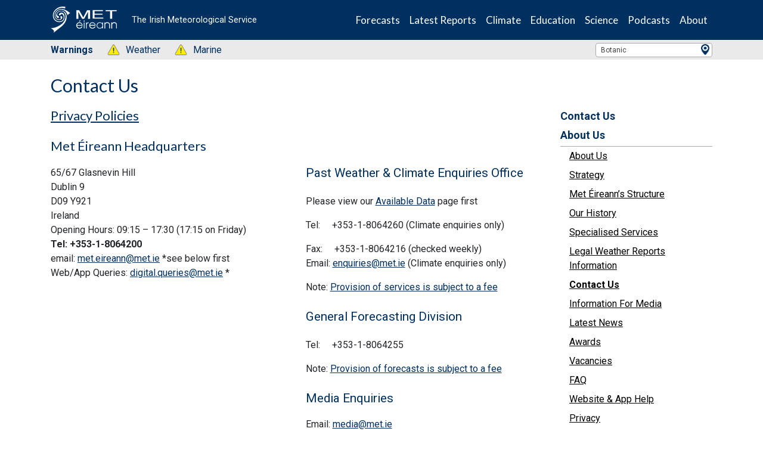

--- FILE ---
content_type: text/html; charset=UTF-8
request_url: https://www.met.ie/index.php/about-us/contact-us
body_size: 19061
content:
<html lang="en">
    <head>
        <!-- Start cookieyes banner -->
        <script id="cookieyes" type="text/javascript" src="https://cdn-cookieyes.com/client_data/0e7eafa1b93ed247400b6fd9/script.js"></script>
        <!-- End cookieyes banner -->

        <meta charset="utf-8">
<meta http-equiv="X-UA-Compatible" content="IE=edge" />
<meta name="viewport" content="width=device-width, initial-scale=1" />
<meta id="token" name="token" content="lpT5yoaH0fynHGqldg60QJer6Nl0SLagvp7J89jL" />
<meta property="og:url" content="https://www.met.ie/index.php/about-us/contact-us" />
<meta property="og:type" content="website" />
<meta property="og:title"  content="    Contact Us - Met Éireann - The Irish Meteorological Service" />
<meta property="og:image"  content="/images/OG-icon.jpg" />
<meta property="og:description"  content="Met Éireann, the Irish National Meteorological Service, is the leading provider of weather information and related services for Ireland." />
<meta name="description" content="Met Éireann, the Irish National Meteorological Service, is the leading provider of weather information and related services for Ireland." />
<title>
        Contact Us - Met Éireann - The Irish Meteorological Service</title>        <link rel='stylesheet' href='https://www.met.ie/css/met.css?v=6011'>
<link rel='stylesheet' href='https://www.met.ie/css/2021/vue-multiselect.min.css?v=8004'>
<style type="text/css">.toasted{padding:0 20px}.toasted.rounded{border-radius:24px}.toasted.primary{border-radius:2px;min-height:38px;line-height:1.1em;background-color:#353535;padding:0 20px;font-size:15px;font-weight:300;color:#fff;box-shadow:0 1px 3px rgba(0,0,0,.12),0 1px 2px rgba(0,0,0,.24)}.toasted.primary.success{background:#4caf50}.toasted.primary.error{background:#f44336}.toasted.primary.info{background:#3f51b5}.toasted.primary .action{color:#a1c2fa}.toasted.bubble{border-radius:30px;min-height:38px;line-height:1.1em;background-color:#ff7043;padding:0 20px;font-size:15px;font-weight:300;color:#fff;box-shadow:0 1px 3px rgba(0,0,0,.12),0 1px 2px rgba(0,0,0,.24)}.toasted.bubble.success{background:#4caf50}.toasted.bubble.error{background:#f44336}.toasted.bubble.info{background:#3f51b5}.toasted.bubble .action{color:#8e2b0c}.toasted.outline{border-radius:30px;min-height:38px;line-height:1.1em;background-color:#fff;border:1px solid #676767;padding:0 20px;font-size:15px;color:#676767;box-shadow:0 1px 3px rgba(0,0,0,.12),0 1px 2px rgba(0,0,0,.24);font-weight:700}.toasted.outline.success{color:#4caf50;border-color:#4caf50}.toasted.outline.error{color:#f44336;border-color:#f44336}.toasted.outline.info{color:#3f51b5;border-color:#3f51b5}.toasted.outline .action{color:#607d8b}.toasted-container{position:fixed;z-index:10000}.toasted-container,.toasted-container.full-width{display:-ms-flexbox;display:flex;-ms-flex-direction:column;flex-direction:column}.toasted-container.full-width{max-width:86%;width:100%}.toasted-container.full-width.fit-to-screen{min-width:100%}.toasted-container.full-width.fit-to-screen .toasted:first-child{margin-top:0}.toasted-container.full-width.fit-to-screen.top-right{top:0;right:0}.toasted-container.full-width.fit-to-screen.top-left{top:0;left:0}.toasted-container.full-width.fit-to-screen.top-center{top:0;left:0;-webkit-transform:translateX(0);transform:translateX(0)}.toasted-container.full-width.fit-to-screen.bottom-right{right:0;bottom:0}.toasted-container.full-width.fit-to-screen.bottom-left{left:0;bottom:0}.toasted-container.full-width.fit-to-screen.bottom-center{left:0;bottom:0;-webkit-transform:translateX(0);transform:translateX(0)}.toasted-container.top-right{top:10%;right:7%}.toasted-container.top-left{top:10%;left:7%}.toasted-container.top-center{top:10%;left:50%;-webkit-transform:translateX(-50%);transform:translateX(-50%)}.toasted-container.bottom-right{right:5%;bottom:7%}.toasted-container.bottom-left{left:5%;bottom:7%}.toasted-container.bottom-center{left:50%;-webkit-transform:translateX(-50%);transform:translateX(-50%);bottom:7%}.toasted-container.bottom-left .toasted,.toasted-container.top-left .toasted{float:left}.toasted-container.bottom-right .toasted,.toasted-container.top-right .toasted{float:right}.toasted-container .toasted{top:35px;width:auto;clear:both;margin-top:10px;position:relative;max-width:100%;height:auto;word-break:normal;display:-ms-flexbox;display:flex;-ms-flex-align:center;align-items:center;-ms-flex-pack:justify;justify-content:space-between;box-sizing:inherit}.toasted-container .toasted .fa,.toasted-container .toasted .material-icons{margin-right:.5rem;margin-left:-.4rem}.toasted-container .toasted .fa.after,.toasted-container .toasted .material-icons.after{margin-left:.5rem;margin-right:-.4rem}.toasted-container .toasted .action{text-decoration:none;font-size:.8rem;padding:8px;margin:5px -7px 5px 7px;border-radius:3px;text-transform:uppercase;letter-spacing:.03em;font-weight:600;cursor:pointer}.toasted-container .toasted .action.icon{padding:4px;display:-ms-flexbox;display:flex;-ms-flex-align:center;align-items:center;-ms-flex-pack:center;justify-content:center}.toasted-container .toasted .action.icon .fa,.toasted-container .toasted .action.icon .material-icons{margin-right:0;margin-left:4px}.toasted-container .toasted .action.icon:hover{text-decoration:none}.toasted-container .toasted .action:hover{text-decoration:underline}@media  only screen and (max-width:600px){#toasted-container{min-width:100%}#toasted-container .toasted:first-child{margin-top:0}#toasted-container.top-right{top:0;right:0}#toasted-container.top-left{top:0;left:0}#toasted-container.top-center{top:0;left:0;-webkit-transform:translateX(0);transform:translateX(0)}#toasted-container.bottom-right{right:0;bottom:0}#toasted-container.bottom-left{left:0;bottom:0}#toasted-container.bottom-center{left:0;bottom:0;-webkit-transform:translateX(0);transform:translateX(0)}#toasted-container.bottom-center,#toasted-container.top-center{-ms-flex-align:stretch!important;align-items:stretch!important}#toasted-container.bottom-left .toasted,#toasted-container.bottom-right .toasted,#toasted-container.top-left .toasted,#toasted-container.top-right .toasted{float:none}#toasted-container .toasted{border-radius:0}}</style>
<style type="text/css">.vue-slider-component{position:relative;box-sizing:border-box;-ms-user-select:none;user-select:none;-webkit-user-select:none;-moz-user-select:none;-o-user-select:none}.vue-slider-component.vue-slider-disabled{opacity:.5;cursor:not-allowed}.vue-slider-component.vue-slider-has-label{margin-bottom:15px}.vue-slider-component.vue-slider-disabled .vue-slider-dot{cursor:not-allowed}.vue-slider-component .vue-slider{position:relative;display:block;border-radius:15px;background-color:#ccc}.vue-slider-component .vue-slider:after{content:"";position:absolute;left:0;top:0;width:100%;height:100%;z-index:2}.vue-slider-component .vue-slider-process{position:absolute;border-radius:15px;background-color:#3498db;transition:all 0s;z-index:1}.vue-slider-component .vue-slider-process.vue-slider-process-dragable{cursor:pointer;z-index:3}.vue-slider-component.vue-slider-horizontal .vue-slider-process{width:0;height:100%;top:0;left:0;will-change:width}.vue-slider-component.vue-slider-vertical .vue-slider-process{width:100%;height:0;bottom:0;left:0;will-change:height}.vue-slider-component.vue-slider-horizontal-reverse .vue-slider-process{width:0;height:100%;top:0;right:0}.vue-slider-component.vue-slider-vertical-reverse .vue-slider-process{width:100%;height:0;top:0;left:0}.vue-slider-component .vue-slider-dot{position:absolute;border-radius:50%;background-color:#fff;box-shadow:.5px .5px 2px 1px rgba(0,0,0,.32);transition:all 0s;will-change:transform;cursor:pointer;z-index:5}.vue-slider-component .vue-slider-dot.vue-slider-dot-focus{box-shadow:0 0 2px 1px #3498db}.vue-slider-component .vue-slider-dot.vue-slider-dot-dragging{z-index:5}.vue-slider-component .vue-slider-dot.vue-slider-dot-disabled{z-index:4}.vue-slider-component.vue-slider-horizontal .vue-slider-dot{left:0}.vue-slider-component.vue-slider-vertical .vue-slider-dot{bottom:0}.vue-slider-component.vue-slider-horizontal-reverse .vue-slider-dot{right:0}.vue-slider-component.vue-slider-vertical-reverse .vue-slider-dot{top:0}.vue-slider-component .vue-slider-tooltip-wrap{display:none;position:absolute;z-index:9}.vue-slider-component .vue-slider-tooltip{display:block;font-size:14px;white-space:nowrap;padding:2px 5px;min-width:20px;text-align:center;color:#fff;border-radius:5px;border:1px solid #3498db;background-color:#3498db}.vue-slider-component .vue-slider-tooltip-wrap.vue-slider-tooltip-top{top:-9px;left:50%;transform:translate(-50%,-100%)}.vue-slider-component .vue-slider-tooltip-wrap.vue-slider-tooltip-bottom{bottom:-9px;left:50%;transform:translate(-50%,100%)}.vue-slider-component .vue-slider-tooltip-wrap.vue-slider-tooltip-left{top:50%;left:-9px;transform:translate(-100%,-50%)}.vue-slider-component .vue-slider-tooltip-wrap.vue-slider-tooltip-right{top:50%;right:-9px;transform:translate(100%,-50%)}.vue-slider-component .vue-slider-tooltip-top .vue-merged-tooltip .vue-slider-tooltip:before,.vue-slider-component .vue-slider-tooltip-wrap.vue-slider-tooltip-top .vue-slider-tooltip:before{content:"";position:absolute;bottom:-10px;left:50%;width:0;height:0;border:5px solid transparent;border:6px solid transparent\0;border-top-color:inherit;transform:translate(-50%)}.vue-slider-component .vue-slider-tooltip-wrap.vue-merged-tooltip{display:block;visibility:hidden}.vue-slider-component .vue-slider-tooltip-bottom .vue-merged-tooltip .vue-slider-tooltip:before,.vue-slider-component .vue-slider-tooltip-wrap.vue-slider-tooltip-bottom .vue-slider-tooltip:before{content:"";position:absolute;top:-10px;left:50%;width:0;height:0;border:5px solid transparent;border:6px solid transparent\0;border-bottom-color:inherit;transform:translate(-50%)}.vue-slider-component .vue-slider-tooltip-left .vue-merged-tooltip .vue-slider-tooltip:before,.vue-slider-component .vue-slider-tooltip-wrap.vue-slider-tooltip-left .vue-slider-tooltip:before{content:"";position:absolute;top:50%;right:-10px;width:0;height:0;border:5px solid transparent;border:6px solid transparent\0;border-left-color:inherit;transform:translateY(-50%)}.vue-slider-component .vue-slider-tooltip-right .vue-merged-tooltip .vue-slider-tooltip:before,.vue-slider-component .vue-slider-tooltip-wrap.vue-slider-tooltip-right .vue-slider-tooltip:before{content:"";position:absolute;top:50%;left:-10px;width:0;height:0;border:5px solid transparent;border:6px solid transparent\0;border-right-color:inherit;transform:translateY(-50%)}.vue-slider-component .vue-slider-dot.vue-slider-hover:hover .vue-slider-tooltip-wrap{display:block}.vue-slider-component .vue-slider-dot.vue-slider-always .vue-slider-tooltip-wrap{display:block!important}.vue-slider-component .vue-slider-piecewise{position:absolute;width:100%;padding:0;margin:0;left:0;top:0;height:100%;list-style:none}.vue-slider-component .vue-slider-piecewise-item{position:absolute;width:8px;height:8px}.vue-slider-component .vue-slider-piecewise-dot{position:absolute;left:50%;top:50%;width:100%;height:100%;display:inline-block;background-color:rgba(0,0,0,.16);border-radius:50%;transform:translate(-50%,-50%);z-index:2;transition:all .3s}.vue-slider-component .vue-slider-piecewise-item:first-child .vue-slider-piecewise-dot,.vue-slider-component .vue-slider-piecewise-item:last-child .vue-slider-piecewise-dot{visibility:hidden}.vue-slider-component.vue-slider-horizontal-reverse .vue-slider-piecewise-label,.vue-slider-component.vue-slider-horizontal .vue-slider-piecewise-label{position:absolute;display:inline-block;top:100%;left:50%;white-space:nowrap;font-size:12px;color:#333;transform:translate(-50%,8px);visibility:visible}.vue-slider-component.vue-slider-vertical-reverse .vue-slider-piecewise-label,.vue-slider-component.vue-slider-vertical .vue-slider-piecewise-label{position:absolute;display:inline-block;top:50%;left:100%;white-space:nowrap;font-size:12px;color:#333;transform:translate(8px,-50%);visibility:visible}.vue-slider-component .vue-slider-sr-only{clip:rect(1px,1px,1px,1px);height:1px;width:1px;overflow:hidden;position:absolute!important}</style>
<!-- Fontawesome CSS -->
<link rel='stylesheet' href='https://use.fontawesome.com/releases/v5.7.2/css/all.css?v=6011'>
<!-- Bootstrap CSS -->
<link rel='stylesheet' href='https://cdn.jsdelivr.net/npm/bootstrap@4.6.0/dist/css/bootstrap.min.css?v=6011'>
<link rel='stylesheet' href='https://cdn.jsdelivr.net/npm/bootstrap-icons@1.5.0/font/bootstrap-icons.css?v=6011'>
<!-- Animate CSS -->
<link rel='stylesheet' href='https://www.met.ie/css/2021/animate.css?v=8004'>
<!-- Custom styles for this template -->
<link rel='stylesheet' href='https://www.met.ie/css/2021/ol.css?v=8004'>
<link rel='stylesheet' href='https://www.met.ie/css/2021/style.css?v=8004'>
<link rel='stylesheet' href='https://www.met.ie/css/2021/glyphicons.css?v=8004'>

<!-- Select 2 -->
<link rel="stylesheet" href="https://cdn.jsdelivr.net/npm/select2@4.1.0-rc.0/dist/css/select2.min.css" />
<link rel="stylesheet" href="https://cdnjs.cloudflare.com/ajax/libs/fancybox/3.5.2/jquery.fancybox.css" />
        <script>
    window.Laravel = {"csrfToken":"lpT5yoaH0fynHGqldg60QJer6Nl0SLagvp7J89jL"};
    window.cdnUrl = "https://cdn-b.metweb.ie";
    window.cdnVersion = "8004";

</script>

<!-- Bootstrap core JavaScript -->
<script src="https://code.jquery.com/jquery-3.6.0.min.js" integrity="sha256-/xUj+3OJU5yExlq6GSYGSHk7tPXikynS7ogEvDej/m4=" crossorigin="anonymous"></script>
<script src="https://cdn.jsdelivr.net/npm/bootstrap@4.6.0/dist/js/bootstrap.bundle.min.js" integrity="sha384-Piv4xVNRyMGpqkS2by6br4gNJ7DXjqk09RmUpJ8jgGtD7zP9yug3goQfGII0yAns" crossorigin="anonymous"></script>
<script src="https://cdn.jsdelivr.net/npm/vue@2.6.14"></script>
<script src="https://cdn.jsdelivr.net/npm/select2@4.1.0-rc.0/dist/js/select2.min.js"></script>
<script src="https://www.met.ie/js/parsley.min.js" integrity="sha512-Fq/wHuMI7AraoOK+juE5oYILKvSPe6GC5ZWZnvpOO/ZPdtyA29n+a5kVLP4XaLyDy9D1IBPYzdFycO33Ijd0Pg==" crossorigin="anonymous" referrerpolicy="no-referrer"></script>

<!-- Google Tag Manager -->


    <script>(function(w,d,s,l,i){w[l]=w[l]||[];w[l].push({'gtm.start':


                new Date().getTime(),event:'gtm.js'});var f=d.getElementsByTagName(s)[0],


            j=d.createElement(s),dl=l!='dataLayer'?'&l='+l:'';j.async=true;j.src=


            'https://www.googletagmanager.com/gtm.js?id='+i+dl;f.parentNode.insertBefore(j,f);


        })(window,document,'script','dataLayer','GTM-KC323K2');</script>


    <!-- End Google Tag Manager -->
    

    <style>
        #ui-datepicker-div {background: white}
    </style>


    </head>
    <body>
        <!-- Google Tag Manager (noscript) --> <noscript><iframe src="https://www.googletagmanager.com/ns.html?id=GTM-KC323K2" height="0" width="0" style="display:none;visibility:hidden"></iframe></noscript> <!-- End Google Tag Manager (noscript) -->
        <header class="header m-0">
<nav class="navbar navbar-expand-lg static-top bg-color-darkblue py-0 navbar-inverse px-3 px-md-0" role="navigation">
        <div class="container justify-content-between">
            <a class="d-flex is-logo" href="/">
                <div class="d-flex align-items-center logo-img-wrap">
                    <img src="/img/met-eireann-small.png" class="img-fluid" alt="">
                </div>
                <p class="d-none d-xl-block align-self-center color-white ml-4 mb-0">The Irish Meteorological Service</p>
            </a>
            <button class="navbar-toggler navbar-toggler-right collapsed px-3 py-4" type="button" data-toggle="collapse" data-target="#navbarResponsive" aria-controls="navbarResponsive" aria-expanded="false" aria-label="Toggle navigation">
                <span class="icon-bar top-bar bg-color-white"></span>
                <span class="icon-bar middle-bar bg-color-white"></span>
                <span class="icon-bar bottom-bar bg-color-white"></span>
            </button>

            <div class="collapse navbar-collapse justify-content-lg-end" id="navbarResponsive">
                <ul class="navbar-nav ml-auto navbar-main">
                    <li class="nav-item dropdown">
                        <a class="nav-link dropdown-toggle color-white" href="#" role="button" data-toggle="dropdown" aria-haspopup="true" data-bs-toggle="dropdown" aria-expanded="false">Forecasts</a>
						<ul class="dropdown-menu"><li class="menu-item-2926">
    <a target="_self"  href="https://www.met.ie/warnings">
        <span>
            Weather Warnings & Advisories
        </span>
    </a><ul><li class="menu-item-13855">
    <a  href="https://www.met.ie/forecasts/farming/graphs/fire-weather-index">
        <span>
            Fire Weather Index
        </span>
    </a></li><li class="menu-item-58">
    <a  href="https://www.met.ie/forecasts/meteoalarm">
        <span>
            Meteoalarm- European Weather Warnings
        </span>
    </a></li></ul></li><li class="menu-item-50">
    <a target="_self"  href="https://www.met.ie/forecasts/national-forecast">
        <span>
            National & Regional Forecasts
        </span>
    </a><ul><li class="menu-item-14226">
    <a  href="https://www.met.ie/forecasts/listen-to-the-weather-forecast">
        <span>
            Listen To The Weather Forecast
        </span>
    </a></li><li class="menu-item-5650">
    <a  href="https://www.met.ie/forecasts/meteorologists-commentary">
        <span>
            Meteorologist’s Commentary
        </span>
    </a></li><li class="menu-item-6121">
    <a  href="https://www.met.ie/forecasts/national-forecast/">
        <span>
            Accessible Text Forecast
        </span>
    </a></li></ul></li><li class="menu-item-4987">
    <a target="_self"  href="https://www.met.ie/forecasts/atlantic-charts">
        <span>
            Atlantic Charts – 10 Day Forecast
        </span>
    </a></li><li class="menu-item-15205">
    <a target="_self"  href="https://www.met.ie/forecasts/ensemble-maps">
        <span>
            Ensemble Forecast Probability Maps
        </span>
    </a></li><li class="menu-item-3057">
    <a target="_self"  href="https://www.met.ie/forecasts/marine-inland-lakes/sea-area-forecast-terminology">
        <span>
            Marine
        </span>
    </a><ul><li class="menu-item-3281">
    <a  href="https://www.met.ie/forecasts/marine-inland-lakes/sea-area-forecast">
        <span>
            Sea Area Forecast
        </span>
    </a></li></ul></li><li class="menu-item-4743">
    <a target="_self"  href="https://www.met.ie/uv-index">
        <span>
            UV Index
        </span>
    </a></li><li class="menu-item-54">
    <a target="_self"  href="https://www.met.ie/forecasts/farming">
        <span>
            Farming Commentary
        </span>
    </a><ul><li class="menu-item-2723">
    <a  href="https://www.met.ie/forecasts/farming/agricultural-data-report">
        <span>
            Agricultural Data Report
        </span>
    </a></li></ul></li><li class="menu-item-7811">
    <a target="_self"  href="https://www.met.ie/forecasts/storm-names">
        <span>
            Storm Names
        </span>
    </a></li><li class="menu-item-17222">
    <a target="_self"  href="https://www.met.ie/forecasts/mountains-forecast">
        <span>
            Mountains Forecast
        </span>
    </a></li><li class="menu-item-13855">
    <a target="_self"  href="https://www.met.ie/forecasts/farming/graphs/fire-weather-index">
        <span>
            Fire Weather Index
        </span>
    </a></li><li class="menu-item-15770">
    <a target="_self"  href="https://www.met.ie/forecasts/blight-forecast">
        <span>
            Blight Forecast
        </span>
    </a></li><li class="menu-item-58">
    <a target="_self"  href="https://www.met.ie/forecasts/meteoalarm">
        <span>
            Meteoalarm
        </span>
    </a></li><li class="menu-item-60">
    <a target="_self"  href="https://www.met.ie/forecasts/worldweather">
        <span>
            WorldWeather
        </span>
    </a></li></ul>
                    </li>
                    <li class="nav-item dropdown">
                        <a class="nav-link dropdown-toggle color-white" href="#" role="button" data-toggle="dropdown" aria-haspopup="true" data-bs-toggle="dropdown" aria-expanded="false">Latest Reports</a>
                        <ul class="dropdown-menu"><li class="menu-item-2570">
    <a target="_self"  href="https://www.met.ie/latest-reports/observations">
        <span>
            Current Observations
        </span>
    </a></li><li class="menu-item-2572">
    <a target="_self"  href="https://www.met.ie/latest-reports/observations/yesterday">
        <span>
            Yesterday’s Weather
        </span>
    </a></li><li class="menu-item-11690">
    <a target="_self"  href="https://www.met.ie/latest-reports/surface-analysis">
        <span>
            Surface Analysis Chart
        </span>
    </a></li><li class="menu-item-2180">
    <a target="_self"  href="https://www.met.ie/latest-reports/satellites">
        <span>
            Satellites
        </span>
    </a><ul><li class="menu-item-2184">
    <a  href="https://www.met.ie/latest-reports/satellites/ireland-infrared">
        <span>
            Ireland
        </span>
    </a></li><li class="menu-item-2190">
    <a  href="https://www.met.ie/latest-reports/satellites/europe-infrared">
        <span>
            Europe
        </span>
    </a></li><li class="menu-item-2196">
    <a  href="https://www.met.ie/latest-reports/satellites/world-infrared">
        <span>
            World
        </span>
    </a></li></ul></li><li class="menu-item-8364">
    <a target="_self"  href="https://www.met.ie/wow">
        <span>
            Weather Observations Website WOW-IE
        </span>
    </a></li><li class="menu-item-7126">
    <a target="_self"  href="https://www.met.ie/latest-reports/recent-rainfall-radar">
        <span>
            Recent Rainfall Radar
        </span>
    </a><ul><li class="menu-item-7128">
    <a  href="https://www.met.ie/latest-reports/recent-rainfall-radar/12-hour-rainfall-radar">
        <span>
            12 hour Rainfall Radar
        </span>
    </a></li><li class="menu-item-7129">
    <a  href="https://www.met.ie/latest-reports/recent-rainfall-radar/24-hour-rainfall-radar">
        <span>
            24 hour Rainfall Radar
        </span>
    </a></li><li class="menu-item-7130">
    <a  href="https://www.met.ie/latest-reports/recent-rainfall-radar/48-hour-rainfall-radar">
        <span>
            48 hour Rainfall Radar
        </span>
    </a></li></ul></li><li class="menu-item-2320">
    <a target="_self"  href="https://www.met.ie/forecasts/marine-inland-lakes/buoys">
        <span>
            Buoy Reports
        </span>
    </a></li><li class="menu-item-2215">
    <a target="_self"  href="https://www.met.ie/latest-reports/valentia-tephigram">
        <span>
            Valentia Tephigram
        </span>
    </a></li></ul>
                    </li>
                    <li class="nav-item dropdown">
                        <a class="nav-link dropdown-toggle color-white" href="#" role="button" data-toggle="dropdown" aria-haspopup="true" data-bs-toggle="dropdown" aria-expanded="false">Climate</a>
                        <ul class="dropdown-menu"><li class="menu-item-7608">
    <a target="_self"  href="https://www.met.ie/climate/climate-of-ireland">
        <span>
            Climate of Ireland
        </span>
    </a></li><li class="menu-item-76">
    <a target="_self"  href="https://www.met.ie/climate/climate-change">
        <span>
            Climate Change
        </span>
    </a></li><li class="menu-item-1960">
    <a target="_self"  href="https://www.met.ie/climate/weather-extreme-records">
        <span>
            Weather Extreme Records for Ireland
        </span>
    </a></li><li class="menu-item-1946">
    <a target="_self"  href="https://www.met.ie/climate/major-weather-events">
        <span>
            Major Weather Events
        </span>
    </a></li><li class="menu-item-18409">
    <a target="_self"  href="https://www.met.ie/climate/summer-centre">
        <span>
            Summer Centre
        </span>
    </a></li><li class="menu-item-10770">
    <a target="_self"  href="https://www.met.ie/climate/storm-centre">
        <span>
            Storm Centre
        </span>
    </a></li><li class="menu-item-1982">
    <a target="_self"  href="https://www.met.ie/climate/past-weather-statements">
        <span>
            Past Weather Statements
        </span>
    </a><ul><li class="menu-item-12664">
    <a  href="https://www.met.ie/climate/past-weather-statements/past-weather-agrometeorological-bulletins">
        <span>
            Past Weather Agrometeorological Bulletins
        </span>
    </a></li></ul></li><li class="menu-item-72">
    <a target="_self"  href="https://www.met.ie/climate/services">
        <span>
            Services
        </span>
    </a></li><li class="menu-item-21640">
    <a target="_self"  href="https://www.met.ie/nfcs">
        <span>
            NFCS
        </span>
    </a></li><li class="menu-item-8364">
    <a target="_self"  href="https://www.met.ie/wow">
        <span>
            Weather Observations Website WOW-IE
        </span>
    </a></li><li class="menu-item-74">
    <a target="_self"  href="https://www.met.ie/climate/available-data">
        <span>
            Available Data
        </span>
    </a><ul><li class="menu-item-2263">
    <a  href="https://www.met.ie/climate/available-data/daily-data">
        <span>
            Daily Data
        </span>
    </a></li><li class="menu-item-2739">
    <a  href="https://www.met.ie/climate/available-data/historical-data">
        <span>
            Historical Data
        </span>
    </a></li><li class="menu-item-2257">
    <a  href="https://www.met.ie/climate/available-data/monthly-data">
        <span>
            Monthly Data
        </span>
    </a></li><li class="menu-item-578">
    <a  href="https://www.met.ie/climate/available-data/mera">
        <span>
            MÉRA
        </span>
    </a></li><li class="menu-item-3872">
    <a  href="https://www.met.ie/climate/available-data/long-term-data-sets">
        <span>
            Long Term Data Sets
        </span>
    </a></li><li class="menu-item-4867">
    <a  href="https://www.met.ie/climate/30-year-averages">
        <span>
            30 Year Averages
        </span>
    </a></li><li class="menu-item-16868">
    <a  href="https://www.met.ie/climate/climate-change-indices-etccdi">
        <span>
            Climate Change Indices
        </span>
    </a></li><li class="menu-item-17910">
    <a  href="https://www.met.ie/climate/available-data/climate-data-for-thermal-modelling-of-buildings">
        <span>
            Building Design Files
        </span>
    </a></li></ul></li><li class="menu-item-66">
    <a target="_self"  href="https://www.met.ie/climate/what-we-measure">
        <span>
            What we measure
        </span>
    </a><ul><li class="menu-item-3697">
    <a  href="https://www.met.ie/climate/weather-observing-stations">
        <span>
            Weather Observing Stations
        </span>
    </a></li><li class="menu-item-682">
    <a  href="https://www.met.ie/climate/what-we-measure/temperature">
        <span>
            Temperature
        </span>
    </a></li><li class="menu-item-617">
    <a  href="https://www.met.ie/climate/what-we-measure/rainfall">
        <span>
            Rainfall
        </span>
    </a></li><li class="menu-item-812">
    <a  href="https://www.met.ie/climate/what-we-measure/atmospheric-pressure">
        <span>
            Atmospheric Pressure
        </span>
    </a></li><li class="menu-item-953">
    <a  href="https://www.met.ie/climate/what-we-measure/lightning">
        <span>
            Lightning
        </span>
    </a><ul><li class="menu-item-3335">
    <a  href="https://www.met.ie/climate/what-we-measure/lightning/lightning-archive">
        <span>
            Lightning Archive
        </span>
    </a></li></ul></li><li class="menu-item-770">
    <a  href="https://www.met.ie/climate/what-we-measure/sunshine">
        <span>
            Sunshine
        </span>
    </a></li><li class="menu-item-735">
    <a  href="https://www.met.ie/climate/what-we-measure/wind">
        <span>
            Wind
        </span>
    </a></li><li class="menu-item-938">
    <a  href="https://www.met.ie/climate/what-we-measure/upper-air">
        <span>
            Upper Air
        </span>
    </a></li><li class="menu-item-927">
    <a  href="https://www.met.ie/climate/what-we-measure/water-vapour">
        <span>
            Water Vapour
        </span>
    </a></li></ul></li></ul>
                    </li>
                    <li class="nav-item dropdown">
                        <a class="nav-link dropdown-toggle color-white" href="#" role="button" data-toggle="dropdown" aria-haspopup="true" data-bs-toggle="dropdown" aria-expanded="false">Education</a>
                        <ul class="dropdown-menu"><li class="menu-item-78">
    <a target="_self"  href="https://www.met.ie/education">
        <span>
            Education
        </span>
    </a></li><li class="menu-item-7326">
    <a target="_self"  href="https://www.met.ie/education/podcast">
        <span>
            Podcasts
        </span>
    </a></li><li class="menu-item-8463">
    <a target="_self"  href="https://www.met.ie/weather-observations-website-wow-ie">
        <span>
            Weather Observations Website WOW-IE
        </span>
    </a></li><li class="menu-item-80">
    <a target="_self"  href="https://www.met.ie/education/school-resources">
        <span>
            School Resources
        </span>
    </a><ul><li class="menu-item-89">
    <a  href="https://www.met.ie/education/what-is-lightning">
        <span>
            What is Lightning?
        </span>
    </a></li><li class="menu-item-971">
    <a  href="https://www.met.ie/education/the-northern-lights">
        <span>
            The Northern Lights
        </span>
    </a></li></ul></li><li class="menu-item-1295">
    <a target="_self"  href="https://www.met.ie/education/library/about-the-library">
        <span>
            About the Library
        </span>
    </a></li><li class="menu-item-1192">
    <a target="_self"  href="https://www.met.ie/education/library/special-collections">
        <span>
            Special Collections
        </span>
    </a></li><li class="menu-item-1421">
    <a target="_self"  href="https://www.met.ie/education/how-met-eireann-produces-a-forecast">
        <span>
            How Met Éireann produces a forecast
        </span>
    </a></li><li class="menu-item-112">
    <a target="_self"  href="https://www.met.ie/education/conversions">
        <span>
            Conversions
        </span>
    </a></li><li class="menu-item-1625">
    <a target="_self"  href="https://www.met.ie/education/satellite-images-of-ireland">
        <span>
            Satellite Images of Ireland
        </span>
    </a></li><li class="menu-item-87">
    <a target="_self"  href="https://www.met.ie/education/publications">
        <span>
            Publications
        </span>
    </a><ul><li class="menu-item-1329">
    <a  href="https://www.met.ie/education/publications/met-eireann-publications">
        <span>
            Met Éireann publications
        </span>
    </a></li><li class="menu-item-1355">
    <a  href="https://www.met.ie/education/publications/books-published-by-met-eireann">
        <span>
            Books published by Met Éireann
        </span>
    </a></li><li class="menu-item-1358">
    <a  href="https://www.met.ie/education/publications/climatological-data-sets">
        <span>
            Climatological Data Sets
        </span>
    </a></li><li class="menu-item-1361">
    <a  href="https://www.met.ie/education/publications/technical-notes">
        <span>
            Technical Notes
        </span>
    </a></li><li class="menu-item-1367">
    <a  href="https://www.met.ie/education/publications/climatological-notes">
        <span>
            Climatological Notes
        </span>
    </a></li><li class="menu-item-1369">
    <a  href="https://www.met.ie/education/publications/historical-notes">
        <span>
            Historical Notes
        </span>
    </a></li><li class="menu-item-1371">
    <a  href="https://www.met.ie/education/publications/climate-change-research-reports">
        <span>
            Climate Change Research Reports
        </span>
    </a></li><li class="menu-item-1263">
    <a  href="https://www.met.ie/education/publications/agrometeorological-bulletins">
        <span>
            Agrometeorological Bulletins
        </span>
    </a></li><li class="menu-item-1342">
    <a  href="https://www.met.ie/education/publications/peer-reviewed-journal-articles-by-met-eireann-staff-members">
        <span>
            Peer-reviewed journal articles by Met Éireann staff members
        </span>
    </a></li></ul></li></ul>
                    </li>
                    <li class="nav-item dropdown">
                        <a class="nav-link dropdown-toggle color-white" href="#" role="button" data-toggle="dropdown" aria-haspopup="true" data-bs-toggle="dropdown" aria-expanded="false">Science</a>
                        <ul class="dropdown-menu"><li class="menu-item-93">
    <a target="_self"  href="https://www.met.ie/science">
        <span>
            Science
        </span>
    </a></li><li class="menu-item-17400">
    <a target="_self"  href="https://www.met.ie/science/weather-and-climate-research-programme">
        <span>
            Weather and Climate Research Programme
        </span>
    </a><ul><li class="menu-item-26848">
    <a  href="https://www.met.ie/science/research-call-2024">
        <span>
            Research Call 2024
        </span>
    </a></li><li class="menu-item-17429">
    <a  href="https://www.met.ie/science/research-professorship-call-2023">
        <span>
            Research Professorship Call 2023 (Closed)
        </span>
    </a></li><li class="menu-item-17410">
    <a  href="https://www.met.ie/science/research-call-2023">
        <span>
            Research Call 2023 (Closed)
        </span>
    </a></li><li class="menu-item-14493">
    <a  href="https://www.met.ie/science/research-call-2021">
        <span>
            Research Call 2021 (Closed)
        </span>
    </a></li><li class="menu-item-17449">
    <a  href="https://www.met.ie/science/research-call-2020">
        <span>
            Research Call 2020 (Closed)
        </span>
    </a></li></ul></li><li class="menu-item-9960">
    <a target="_self"  href="https://www.met.ie/science/translate">
        <span>
            TRANSLATE
        </span>
    </a><ul><li class="menu-item-26569">
    <a  href="https://www.met.ie/translate2">
        <span>
            TRANSLATE2
        </span>
    </a></li></ul></li><li class="menu-item-104">
    <a target="_self"  href="https://www.met.ie/science/agricultural-meteorology">
        <span>
            Agricultural Meteorology
        </span>
    </a></li><li class="menu-item-1913">
    <a target="_self"  href="https://www.met.ie/science/climate-modelling">
        <span>
            Climate Modelling
        </span>
    </a><ul><li class="menu-item-27493">
    <a  href="https://www.met.ie/atlantic-meridional-overturning-circulation-amoc">
        <span>
            Atlantic Meridional Overturning Circulation (AMOC)  
        </span>
    </a></li></ul></li><li class="menu-item-5019">
    <a target="_self"  href="https://www.met.ie/science/events">
        <span>
            Events
        </span>
    </a><ul><li class="menu-item-8067">
    <a  href="https://www.met.ie/science/events/mera-workshop-2019">
        <span>
            MÉRA Workshop 2019
        </span>
    </a></li><li class="menu-item-4889">
    <a  href="https://www.met.ie/science/events/mera-workshop">
        <span>
            MÉRA Workshop
        </span>
    </a></li></ul></li><li class="menu-item-97">
    <a target="_self"  href="https://www.met.ie/science/forecasting-centre">
        <span>
            Forecasting Centre
        </span>
    </a><ul><li class="menu-item-1515">
    <a  href="https://www.met.ie/science/forecasting-centre/television-weather-bulletins">
        <span>
            Television Weather Bulletins
        </span>
    </a></li></ul></li><li class="menu-item-9489">
    <a target="_self"  href="https://www.met.ie/science/met-eireann-ar-an-raidio">
        <span>
            Met Éireann Ar An Raidió
        </span>
    </a></li><li class="menu-item-110">
    <a target="_self"  href="https://www.met.ie/science/laboratory">
        <span>
            Laboratory
        </span>
    </a></li><li class="menu-item-1677">
    <a target="_self"  href="https://www.met.ie/science/links-to-other-institutes">
        <span>
            Links to other Institutes
        </span>
    </a></li><li class="menu-item-108">
    <a target="_self"  href="https://www.met.ie/science/marine-meteorology">
        <span>
            Marine Meteorology
        </span>
    </a><ul><li class="menu-item-7472">
    <a  href="https://www.met.ie/science/marine-meteorology/marine-climatology">
        <span>
            Marine Climatology
        </span>
    </a></li></ul></li><li class="menu-item-28">
    <a target="_self"  href="https://www.met.ie/science/numerical-weather-prediction">
        <span>
            Numerical Weather Prediction
        </span>
    </a><ul><li class="menu-item-1400">
    <a  href="https://www.met.ie/science/numerical-weather-prediction/operational-nwp-in-met-eireann">
        <span>
            Operational NWP
        </span>
    </a></li></ul></li><li class="menu-item-1539">
    <a target="_self"  href="https://www.met.ie/science/valentia">
        <span>
            Valentia Observatory
        </span>
    </a><ul><li class="menu-item-1545">
    <a  href="https://www.met.ie/science/valentia/aerosol-optical-depth-measurement">
        <span>
            Aerosol Optical Depth
        </span>
    </a></li><li class="menu-item-1548">
    <a  href="https://www.met.ie/science/valentia/environmental-monitoring-air-and-rain-pollution">
        <span>
            Air and Rain Pollution
        </span>
    </a></li><li class="menu-item-1555">
    <a  href="https://www.met.ie/science/valentia/geomagnetism">
        <span>
            Geomagnetism
        </span>
    </a></li><li class="menu-item-1569">
    <a  href="https://www.met.ie/science/valentia/lightning-detection">
        <span>
            Lightning Detection
        </span>
    </a></li><li class="menu-item-1579">
    <a  href="https://www.met.ie/science/valentia/ozone-monitoring">
        <span>
            Ozone monitoring
        </span>
    </a></li><li class="menu-item-1588">
    <a  href="https://www.met.ie/science/valentia/phenology">
        <span>
            Phenology
        </span>
    </a></li><li class="menu-item-1599">
    <a  href="https://www.met.ie/science/valentia/seismology">
        <span>
            Seismology
        </span>
    </a></li><li class="menu-item-1608">
    <a  href="https://www.met.ie/science/valentia/solar-radiation">
        <span>
            Solar Radiation
        </span>
    </a></li></ul></li><li class="menu-item-99">
    <a target="_self"  href="https://www.met.ie/science/verification">
        <span>
            Verification
        </span>
    </a></li></ul>
                    </li>
                    <li class="nav-item dropdown has-left-dropdown">
                        <a class="nav-link dropdown-toggle color-white" href="#" role="button" data-toggle="dropdown" aria-haspopup="true" data-bs-toggle="dropdown" aria-expanded="false">Podcasts</a>
                        <ul class="dropdown-menu"><li class="menu-item-14226">
    <a target="_self"  href="https://www.met.ie/forecasts/listen-to-the-weather-forecast">
        <span>
            Listen To The Weather Forecast
        </span>
    </a></li><li class="menu-item-14644">
    <a target="_self"  href="https://www.met.ie/education/the-met-eireann-podcast">
        <span>
            The Met Éireann Podcast
        </span>
    </a></li><li class="menu-item-14649">
    <a target="_self"  href="https://www.met.ie/education/podchraoladh-met-eireann">
        <span>
            Podchraoladh Met Éireann
        </span>
    </a></li></ul>
                    </li>
                    <li class="nav-item dropdown has-left-dropdown">
                        <a class="nav-link dropdown-toggle color-white" href="#" role="button" data-toggle="dropdown" aria-haspopup="true" data-bs-toggle="dropdown" aria-expanded="false">About</a>
                        <ul class="dropdown-menu"><li class="menu-item-31">
    <a target="_self"  href="https://www.met.ie/about-us">
        <span>
            About Us
        </span>
    </a></li><li class="menu-item-33">
    <a target="_self"  href="https://www.met.ie/about-us/strategy">
        <span>
            Strategy
        </span>
    </a><ul><li class="menu-item-4160">
    <a  href="https://www.met.ie/about-us/strategy/mission-statement">
        <span>
            Mission Statement
        </span>
    </a></li></ul></li><li class="menu-item-275">
    <a target="_self"  href="https://www.met.ie/about-us/met-eireanns-structure">
        <span>
            Met Éireann’s Structure
        </span>
    </a></li><li class="menu-item-142">
    <a target="_self"  href="https://www.met.ie/about-us/our-history">
        <span>
            Our History
        </span>
    </a><ul><li class="menu-item-164">
    <a  href="https://www.met.ie/about-us/our-history/valentia-observatory">
        <span>
            Valentia Observatory
        </span>
    </a></li><li class="menu-item-160">
    <a  href="https://www.met.ie/about-us/our-history/airports">
        <span>
            Airports
        </span>
    </a></li></ul></li><li class="menu-item-304">
    <a target="_self"  href="https://www.met.ie/about-us/specialised-services">
        <span>
            Specialised Services
        </span>
    </a><ul><li class="menu-item-27094">
    <a  href="https://www.met.ie/about-us/specialised-services/flood-forecasting-centre">
        <span>
            Flood Forecasting Centre
        </span>
    </a></li><li class="menu-item-321">
    <a  href="https://www.met.ie/about-us/specialised-services/aviation-services">
        <span>
            Aviation Services Division
        </span>
    </a></li><li class="menu-item-12344">
    <a  href="https://www.met.ie/about-us/specialised-services/open-data">
        <span>
            Open Data
        </span>
    </a></li><li class="menu-item-3719">
    <a  href="https://www.met.ie/about-us/specialised-services/widgets">
        <span>
            Widgets
        </span>
    </a></li><li class="menu-item-328">
    <a  href="https://www.met.ie/about-us/specialised-services/commercial-services">
        <span>
            Commercial Services
        </span>
    </a></li></ul></li><li class="menu-item-10283">
    <a target="_self"  href="https://www.met.ie/about-us/legal-reports-information">
        <span>
            Legal Weather Reports Information
        </span>
    </a></li><li class="menu-item-485">
    <a target="_self"  href="https://www.met.ie/about-us/contact-us">
        <span>
            Contact Us
        </span>
    </a></li><li class="menu-item-5652">
    <a target="_self"  href="https://www.met.ie/about-us/media">
        <span>
            Information For Media
        </span>
    </a></li><li class="menu-item-82">
    <a target="_self"  href="https://www.met.ie/about-us/latest-news">
        <span>
            Latest News
        </span>
    </a></li><li class="menu-item-15168">
    <a target="_self"  href="https://www.met.ie/about-us/awards">
        <span>
            Awards
        </span>
    </a></li><li class="menu-item-481">
    <a target="_self"  href="https://www.met.ie/about-us/vacancies">
        <span>
            Vacancies
        </span>
    </a></li><li class="menu-item-394">
    <a target="_self"  href="https://www.met.ie/about-us/faq">
        <span>
            FAQ
        </span>
    </a></li><li class="menu-item-5147">
    <a target="_self"  href="https://www.met.ie/about-us/help-page">
        <span>
            Website &#038; App Help
        </span>
    </a></li><li class="menu-item-11196">
    <a target="_self"  href="https://www.met.ie/about-us/privacy">
        <span>
            Privacy
        </span>
    </a></li></ul>
                    </li>
                    <!--li class="nav-item dropdown has-left-dropdown is-search-item">
                        <a class="nav-link dropdown-toggle color-white" href="#" role="button" data-toggle="dropdown" aria-haspopup="true" data-bs-toggle="dropdown" aria-expanded="false">
                            <i class="bi bi-search"></i>
                            <span class="sr-only">Search</span>
                        </a>
                        <ul class="dropdown-menu">
                            <!--li class="menu-item-4987"><a target="_self" href="/"><span>
								Search for Location Forecast
									</span></a></li>
                            <li class="dropdown-item is-search-drop">
                                <form role="search" method="get" action="/search" class="form-inline">
                                    <div class="input-group">
                                        <label for="sitesearch-header" class="sr-only">Search</label>
                                        <input type="text" placeholder="Search this website" id="sitesearch-header" name="q" class="form-control rounded-0 flex-grow-1">
                                        <div class="input-group-append">
                                            <button type="submit" class="btn rounded-0">
                                                <i class="bi bi-search"></i><span class="sr-only">Submit Search</span>
                                            </button>
                                        </div>
                                    </div>
                                </form>
                            </li>
                        </ul>
                    </li-->
                </ul>
            </div>
        </div>
    </nav>
<div class="is-helper-nav bg-color-grey has-border-white has-border-top navbar-expand-lg py-2 py-md-1 px-3 px-md-0">
		<div class="container">
			<div class="row justify-content-between align-items-center">
				<ul class="col-auto d-flex m-0">
					<li class="mr-3 mr-md-4 d-none d-md-block"><a class="d-flex pb-2 pb-sm-0" href="/warnings/today"><strong>Warnings</strong></a></li>
					<li class="mr-3 mr-md-4"><a href="/warnings/today" class="d-flex pb-2 pb-sm-0"><span class="warning-icon warning-yellow"><span class="sr-only">Status: Yellow</span></span>
							Weather</a></li>
					<li class="mr-3 mr-md-4"><a href="/warnings/today" class="d-flex pb-2 pb-sm-0"><span class="warning-icon warning-yellow"><span class="sr-only">Status: Yellow</span></span>
							Marine</a></li>
									</ul>

				<div class="col-auto d-flex local-text-wrap">
    <label for="header-locsearch" class="sr-only">Location Search</label>
    <select name="header-location-search" id="header-locsearch" class="form-control local-header-text-form"></select>
</div>


            				</div>
		</div>
	</div></header>

                <div id="vue-container" class='page-unknown parent-about-us page-about-us-contact-us'>

            <script>
        window.className = "Page";
    </script>
    <div class="container">
        <h1><span>Contact Us</span></h1>
        <div class="row">
            <!-- Right Column -->
            <div class="col-md-9">
                <div class="content">
                    <h2><a href="https://www.met.ie/about-us/privacy" target="_blank" rel="noopener noreferrer">Privacy Policies</a></h2>
<h2 class="lower">Met Éireann Headquarters</h2>
<div class="row">
<div class="col-sm-6">65/67 Glasnevin Hill<br />
Dublin 9<br />
D09 Y921<br />
Ireland<br />
Opening Hours: 09:15 &#8211; 17:30 (17:15 on Friday)<br />
<strong>Tel: +353-1-8064200</strong><br />
email: <a href="#contact-us">met.eireann@met.ie</a> *see below first<br />
Web/App Queries: <a href="#contact-us">digital.queries@met.ie</a> *</p>
<div class="embed-responsive embed-responsive-4by3"><iframe loading="lazy" style="border: 0;" title="Google map Met Éireann" src="https://www.google.com/maps/embed?pb=!1m18!1m12!1m3!1d2380.176746909928!2d-6.272201786857211!3d53.37588697218245!2m3!1f0!2f0!3f0!3m2!1i1024!2i768!4f13.1!3m3!1m2!1s0x48670e7494ff02cb%3A0xc9eea9c66a601133!2sMet%20%C3%89ireann!5e0!3m2!1sen!2sie!4v1693409880199!5m2!1sen!2sie" width="600" height="450" allowfullscreen="allowfullscreen"><span data-mce-type="bookmark" style="display: inline-block; width: 0px; overflow: hidden; line-height: 0;" class="mce_SELRES_start">﻿</span></iframe></div>
</div>
<div class="col-sm-6">
<h3 class="mb-4">Past Weather &amp; Climate Enquiries Office</h3>
<p>Please view our <a href="https://www.met.ie/climate/available-data">Available Data</a> page first</p>
<p class="mb-3">Tel:     +353-1-8064260 (Climate enquiries only)</p>
<p class="mb-3">Fax:     +353-1-8064216 (checked weekly)<br />
Email: <a href="mailto:enquiries@met.ie">enquiries@met.ie</a> (Climate enquiries only)</p>
<p>Note: <a href="/about-us/specialised-services/commercial-services/">Provision of services is subject to a fee</a></p>
<h3 class="mb-4">General Forecasting Division</h3>
<p class="mb-3">Tel:     +353-1-8064255</p>
<p class="mb-3">Note: <a href="/about-us/specialised-services/commercial-services/">Provision of forecasts is subject to a fee</a></p>
<h3>Media Enquiries</h3>
<p>Email: <a href="mailto:media@met.ie">media@met.ie</a></p>
<p>Further details on <a href="https://www.met.ie/media">services to media</a></p>
<h3 class="mb-4">Past Weather &#8211; Legal Reports</h3>
<p><a href="https://www.met.ie/about-us/legal-reports-information">Further information and Legal Report Request form</a></p>
<h3 class="mb-4">Customer Liaison Officer</h3>
<p class="mb-3">Tel: +353-1-8064200<br />
Fax: +353-1-8064247</p>
<h3 class="mb-4">Freedom of Information Officer</h3>
<p class="mb-3"> +353 (0) 1 888 2000</p>
<p><a href="http://www.housing.gov.ie/corporate/compliance/freedom-information-foi/foi">Freedom of Information</a></p>
<h3>Open Data Liaison Officer</h3>
<p>Email: <a href="mailto:opendata@met.ie">opendata@met.ie</a></p>
</div>
</div>
<div class="row">
<div class="col-sm-6">
<h2 class="lower mt-5">Met Éireann Aviation Services</h2>
<p>Shannon Airport, Co. Clare, V14 KC92, Ireland</p>
<p>Tel: +353-61-712950</p>
<div class="embed-responsive embed-responsive-4by3"><iframe loading="lazy" style="border: 0;" title="Google map Shannon Airport" src="https://www.google.com/maps/embed?pb=!1m18!1m12!1m3!1d9673.208497424224!2d-8.927401169268004!3d52.69063900183879!2m3!1f0!2f0!3f0!3m2!1i1024!2i768!4f13.1!3m3!1m2!1s0x485b4012e627157b%3A0xfc4fad3bef169a68!2sRineanna%20South%2C%20Shannon%20Airport%2C%20Co.%20Clare!5e0!3m2!1sen!2sie!4v1693409921604!5m2!1sen!2sie" width="400" height="300" allowfullscreen="allowfullscreen"></iframe></div>
</div>
<div class="col-sm-6">
<h2 class="lower mt-5">Met Éireann Valentia Observatory</h2>
<p>Cahirciveen, Co. Kerry, V23 V227, Ireland</p>
<p>Tel:     +353-66-9473460<br />
Fax:     +353-66-9472242</p>
<div class="embed-responsive embed-responsive-4by3"><iframe loading="lazy" style="border: 0;" title="Google map Valentia Observatory" src="https://www.google.com/maps/embed?pb=!1m18!1m12!1m3!1d2459.7574720610346!2d-10.242592786917005!3d51.938377171797455!2m3!1f0!2f0!3f0!3m2!1i1024!2i768!4f13.1!3m3!1m2!1s0x484ff2e7bd36c18d%3A0xea123fcc762bffbe!2sValentia%20Observatory%2C%20Valentia%20Rd%2C%20Garranebane%2C%20Cahersiveen%2C%20Co.%20Kerry!5e0!3m2!1sen!2sie!4v1693409963584!5m2!1sen!2sie" width="400" height="300" allowfullscreen="allowfullscreen"><span data-mce-type="bookmark" style="display: inline-block; width: 0px; overflow: hidden; line-height: 0;" class="mce_SELRES_start">﻿</span></iframe></div>
</div>
</div>
<p><!--

[caption id="attachment_488" align="alignnone" width="450"]<img decoding="async" loading="lazy" src="https://www.met.ie/cms/assets/uploads/2017/08/MetEireannLocation.jpg" alt="" width="450" height="450" /> Met Éireann's HQ[/caption]

[caption id="attachment_528" align="alignnone" width="450"]<img decoding="async" loading="lazy" src="https://www.met.ie/cms/assets/uploads/2017/08/ShannonAirportLocation.jpg" alt="" width="450" height="450" /> Shannon Airport[/caption]

[caption id="attachment_530" align="alignnone" width="450"]<img decoding="async" loading="lazy" src="https://www.met.ie/cms/assets/uploads/2017/08/ValentiaLocation-1.jpg" alt="" width="450" height="450" /> Valentia Observatory[/caption]

--></p>
<h3 id="contact-us">Contact Us</h3>
<p>*We welcome queries and constructive comments about all aspects of our services. They will be circulated among relevant members of our staff and wherever possible we will endeavour to respond within two weeks.</p>
<p>If you wish to <strong>comment on a particular</strong> <strong>weather forecast</strong>, please state as clearly from what section of our website/app/on TV/radio you saw the forecast, date/ time and include <strong>links / screenshots </strong>if possible.</p>
<p>Abusive communications and any marketing requests will not be responded to.</p>
<p>Emails may be included in a Freedom of Information return but personal details will be redacted.</p>
<p>August 2025: our website <strong>Search</strong> facility is currently unavailable due to the provider ceasing the service. We hope to install a similar feature shortly.</p>
<p><strong>RTÉ Weather TV Forecast </strong>background image: Met Éireann <strong>does not</strong> <strong>have</strong> editorial control or any information on the background photo used.</p>
<p><strong>Hourly forecast issue / map is blank:</strong> If you are experiencing an issue regarding the location or information in our hourly forecast, or if a weather forecast map is blank, please clear the cache/data for met.ie and also reset location permissions for our website, on your browser via your browser Settings. We have included suggested methods to do this on the first <a href="https://www.met.ie/about-us/faq">FAQ</a> for some of the more popular web browsers. This should resolve the issue and display the forecast correctly. The Met Éireann app is unaffected by this issue.</p>
<p><strong>Rainfall Radar</strong>: please read the <strong>Common Rainfall Radar Queries</strong> section on our <a href="https://www.met.ie/about-us/faq">FAQ page</a> before contacting us with any such queries.<br />
If you have any queries on how to use our <strong>website</strong> and <strong>app</strong>, please first check out our <a href="https://www.met.ie/about-us/help-page">guide page</a><strong>. </strong>Otherwise, please include links/screenshots of the issue or query in your correspondence.</p>
<p>The main email address is <a href="mailto:met.eireann@met.ie">met.eireann@met.ie</a>. Please email Web/App Queries to <a href="mailto:digital.queries@met.ie">digital.queries@met.ie</a>.</p>
<p>Other contacts are in the dropdown below.</p>
<p><strong>Contact Us <a href="https://www.met.ie/about-us/privacy-statement-for-customer-personal-data/">Privacy Statement</a> </strong></p>

                    <form id="contact-us-form" class="form-horizontal" method="post">
                        <div class="form-group">
                            <label class="control-label col-sm-2" for="input-name">Name:</label>
                            <div class="col-sm-10">
                                <input type="text" class="form-control" name="name" id="input-name">
                            </div>
                        </div>
                        <div class="form-group">
                            <label class="control-label col-sm-2" for="input-email">Email*:</label>
                            <div class="col-sm-10">
                                <input required="required" type="email" class="form-control" name="email" id="input-email">
                            </div>
                        </div>
                        <div class="form-group">
                            <label class="control-label col-sm-2" for="input-department">Address to*:</label>
                            <div class="col-sm-10">
                                <select name="department" class="form-control" id="input-department">
                                    <option value="Met Éireann Headquarters">Met Éireann Headquarters</option>
                                    <option value="General Forecasting Division">General Forecasting Division</option>
                                    <option value="Climate Enquiries Office">Climate Enquiries Office</option>
                                    
                                    <option value="Freedom of Information Officer">Freedom of Information Officer</option>
                                    <option value="Customer Service">Customer Service</option>
                                    <option value="Library Service">Library Service</option>
                                    <option value="Legal Reports">Legal Reports</option>
                                    <option value="Aviation Division">Aviation Division</option>
                                    <option value="Open Data">Open Data Query</option>
                                    <option value="Website & App Queries - Communications Unit">Website & App Queries - Communications Unit</option>
                                </select>
                            </div>
                        </div>
                        <div class="form-group">
                            <label class="control-label col-sm-2" for="input-query">Query:</label>
                            <div class="col-sm-10">
                                <textarea name="query" class="form-control" id="input-query"></textarea>
                            </div>
                        </div>
                        <input type="hidden" name="_token" value="lpT5yoaH0fynHGqldg60QJer6Nl0SLagvp7J89jL">
                        <div class="form-group">
                            <div class="col-sm-8 col-sm-push-4">
                                <div class="g-recaptcha" data-sitekey="6LfdRycTAAAAAEsxlTfy4kL_Qg6KffSOhe0e3g7k"></div>
                            </div>
                        </div>
                        <div class="form-group">
                            <button>Submit</button>
                        </div>
                        <div>
                            <p>* = mandatory</p>
                        </div>
                    </form>
                </div>
            </div>
            <!-- /.right columns -->
            <!-- Left Column (side menu)-->
            <div class="col-md-3">
                <div class="nav-map d-flex flex-column h-100">
                    <div><label>Contact Us</label></div>
                    <h3 class="current-page-ancestor"><a href="#">About Us</a></h3>
<ul><li class="menu-item-31">
    <a  href="https://www.met.ie/about-us">
        <span>
            About Us
        </span>
    </a></li><li class="menu-item-33">
    <a  href="https://www.met.ie/about-us/strategy">
        <span>
            Strategy
        </span>
    </a><ul><li class="menu-item-4160">
    <a  href="https://www.met.ie/about-us/strategy/mission-statement">
        <span>
            Mission Statement
        </span>
    </a></li></ul></li><li class="menu-item-275">
    <a  href="https://www.met.ie/about-us/met-eireanns-structure">
        <span>
            Met Éireann’s Structure
        </span>
    </a></li><li class="menu-item-142">
    <a  href="https://www.met.ie/about-us/our-history">
        <span>
            Our History
        </span>
    </a><ul><li class="menu-item-164">
    <a  href="https://www.met.ie/about-us/our-history/valentia-observatory">
        <span>
            Valentia Observatory
        </span>
    </a></li><li class="menu-item-160">
    <a  href="https://www.met.ie/about-us/our-history/airports">
        <span>
            Airports
        </span>
    </a></li></ul></li><li class="menu-item-304">
    <a  href="https://www.met.ie/about-us/specialised-services">
        <span>
            Specialised Services
        </span>
    </a><ul><li class="menu-item-27094">
    <a  href="https://www.met.ie/about-us/specialised-services/flood-forecasting-centre">
        <span>
            Flood Forecasting Centre
        </span>
    </a></li><li class="menu-item-321">
    <a  href="https://www.met.ie/about-us/specialised-services/aviation-services">
        <span>
            Aviation Services Division
        </span>
    </a></li><li class="menu-item-12344">
    <a  href="https://www.met.ie/about-us/specialised-services/open-data">
        <span>
            Open Data
        </span>
    </a></li><li class="menu-item-3719">
    <a  href="https://www.met.ie/about-us/specialised-services/widgets">
        <span>
            Widgets
        </span>
    </a></li><li class="menu-item-328">
    <a  href="https://www.met.ie/about-us/specialised-services/commercial-services">
        <span>
            Commercial Services
        </span>
    </a></li></ul></li><li class="menu-item-10283">
    <a  href="https://www.met.ie/about-us/legal-reports-information">
        <span>
            Legal Weather Reports Information
        </span>
    </a></li><li class="menu-item-485 active">
    <a  href="https://www.met.ie/about-us/contact-us">
        <span>
            Contact Us
        </span>
    </a></li><li class="menu-item-5652">
    <a  href="https://www.met.ie/about-us/media">
        <span>
            Information For Media
        </span>
    </a></li><li class="menu-item-82">
    <a  href="https://www.met.ie/about-us/latest-news">
        <span>
            Latest News
        </span>
    </a></li><li class="menu-item-15168">
    <a  href="https://www.met.ie/about-us/awards">
        <span>
            Awards
        </span>
    </a></li><li class="menu-item-481">
    <a  href="https://www.met.ie/about-us/vacancies">
        <span>
            Vacancies
        </span>
    </a></li><li class="menu-item-394">
    <a  href="https://www.met.ie/about-us/faq">
        <span>
            FAQ
        </span>
    </a></li><li class="menu-item-5147">
    <a  href="https://www.met.ie/about-us/help-page">
        <span>
            Website &#038; App Help
        </span>
    </a></li><li class="menu-item-11196">
    <a  href="https://www.met.ie/about-us/privacy">
        <span>
            Privacy
        </span>
    </a></li></ul>

                </div>
            </div>
            <!-- /.left columns -->
        </div>
    </div>
    <!-- /.page content columns -->
        </div>
        <footer>
    <div class="container">
        <p class="backtotop"><a href="#top" title="Back to top">Back to top of page</a></p>
        <div class="row">
            <div class="col-md-8 pb-4 pb-md-0">
                <div class="row">
                    <ul class="col-12 mb-2">
                        <li><a class="cky-banner-element">Cookies Settings</a></li>
                        <li><a href="https://www.met.ie/about-us/cookie-information-notice">Cookie Information</a></li>
                    </ul>
                </div>
                <div class="row">    
                    <ul class="col-12">    
                        <li  style="border-left:none; padding-left:none !important;"><a href="/ga/about-us/contact-us">As Gaeilge</a></li>
                        <li><a href="https://www.met.ie/index.php/about-us/contact-us">Contact</a></li>
                        <li><a href="https://www.met.ie/index.php/about-us/privacy" >Privacy</a></li>
                        <li><a href="https://www.met.ie/index.php/about-us/faq">FAQ</a></li>
                        <li><a href="https://www.met.ie/index.php/about-us/copyright-notice">Copyright Notice</a></li>
                        <li><a href="https://www.met.ie/index.php/accessibility">Accessibility</a></li>
                    </ul>
                </div>
                <div class="row">
                    <div class="col-12 d-flex flex-column flex-sm-row">
                        <a href="https://www.met.ie" class="text-center" title="Link to homepage">
                            <img title="Link to homepage" alt="Link to homepage" src="https://cdn-b.metweb.ie/images/met-eireann-long.png" class="mr-0 mr-sm-4 mb-0">
                        </a>
                      
                        <div class="footer-logos d-flex p-0 justify-content-center mt-3 mt-sm-0">
                            <div class="d-flex flex-column flex-sm-row align-self-end">
                                <a href="https://www.housing.gov.ie/" title="Department of Housing">
                                    <img src="https://cdn-b.metweb.ie/images/department-logo-2020.png" alt="Department of Housing">
                                </a>
                                <a href="https://www.met.ie/forecasts/worldweather" class="text-center mt-3 mt-sm-0" title="World Weather Information Service">
                                    <img src="https://cdn-b.metweb.ie/images/wwis.png" alt="World Weather Information Service">
                                </a>
                            </div>
                        </div>
                    </div>
                </div>
            </div>
            <div class="col-md-4">
                <div class="d-flex flex-column flex-wrap">
                    <div class="">
                        <!--h2 class="mb-2">Search</h2>
                        <form role="search" method="get" action="/search" class="form-inline">
                            <div class="input-group">
                                <label for="sitesearch" class="sr-only">Search</label>
                                <input type="text" placeholder="Search this website" id="sitesearch" name="q" class="form-control rounded-0 flex-grow-1">
                                <div class="input-group-append">
                                    <button type="submit" class="btn rounded-0">
                                        <i class="bi bi-search"></i><span class="sr-only">Submit Search</span>
                                    </button>
                                </div>
                            </div>
                        </form-->
                    </div>
                    <div class="">
                        <h2 class="mb-2 mt-4">Connect</h2>
                        <ul class="row footer-social mb-0">
                            <li class="px-3 py-2 m-0 nav-social icon-tw"><a target="_blank" href="https://twitter.com/MetEireann" rel="noreferrer noopener">Twitter</a></li>
                            <li class="px-3 py-2 m-0 nav-social icon-fb"><a target="_blank"href="https://www.facebook.com/Met-%C3%89ireann-123518233000/" rel="noreferrer noopener">Facebook</a></li>
                            <li class="px-3 py-2 m-0 nav-social icon-yt"><a target="_blank"href="https://www.youtube.com/channel/UC67dRUD00xsU-hH93bqIQ_g" rel="noreferrer noopener">YouTube</a></li>
                            <li class="px-3 py-2 m-0 nav-social icon-li"><a target="_blank"href="https://ie.linkedin.com/company/met-ireann" rel="noreferrer noopener">LinkedIn</a></li>
                        </ul>
                    </div>
                    <div class="flex-fill">
                        <h2 id="apps" class="mb-2 mt-4">Download our apps</h2>
                        <p class="print-hide">
                            <a href="https://itunes.apple.com/ie/app/met-éireann-weather-ireland/id592109880" title="Download on the Apple App Store" target="_blank" rel="noreferrer noopener">
                                <img src="https://www.met.ie/images/apple-store.png" alt="Download on the Apple App Store">
                            </a>
                            <a href="https://play.google.com/store/apps/details?id=net.fusio.meteireann&amp;hl=en_IE" title="Get the app on Google Play" rel="noreferrer noopener">
                                <img src="https://www.met.ie/images/google-play.png" alt="Get the app on Google Play">
                            </a>
                        </p>
                        <p>
                            <a href="https://wow.met.ie" class="text-center" title="Link to WOW homepage">
                                <img title="Link to WOW homepage" alt="Link to WOW homepage" src="https://www.met.ie/images/WOW-logo-web.png" class="">
                            </a>
                        </p>
                    </div>
                </div>
            </div>
        </div>
    </div>
</footer>
<!-- Wow.js -->
<script src="/js/wow.js"></script>
<script>
    wow = new WOW({
        boxClass:     'wow',
        animateClass: 'animated',
        offset:       0,
        mobile:       false,
        live:         true
    })
    wow.init();
</script>
<!-- Custom script.js -->
<script>
    function applyAriaRoles() {
      jQuery("iframe img").attr("role", "presentation");
    }

    function fixaudioIframe(){
      if($("#vue-container").hasClass("page-ga-education-podchraoladh-met-eireann")){
        $("iframe").attr("aria-label", "Podchraoladh Met Éireann");
      }
    }
    
    function hideMaps(){
      var map1 = $("#map");
      var map2 = $(".map");
      var map3 = $(".map-controls");
      var iframe_firemap = $(".parent-ga-forecasts-farming-graphs iframe");
      var iframe_map1 = $(".historical-data-iframe");
      var iframe_map2 = $(".page-ga-climate-available-data-historical-data iframe[src='https://cli.fusio.net/cli/climate_data/showdata.php']");
      map1.attr("tabindex", "-1");
      map1.attr("aria-hidden", "true");
      map2.attr("tabindex", "-1");
      map2.attr("aria-hidden", "true");
      map3.attr("tabindex", "-1");
      map3.attr("aria-hidden", "true");
      iframe_map1.attr("tabindex", "-1");
      iframe_map1.attr("aria-hidden", "true");
      iframe_map2.attr("tabindex", "-1");
      iframe_map2.attr("aria-hidden", "true");
      iframe_firemap.attr("tabindex", "-1");
      iframe_firemap.attr("aria-hidden", "true");
    }

    jQuery(document).ready(function(){
      applyAriaRoles();
      fixaudioIframe();
      hideMaps();
    });
    
    window.addEventListener('load', function () {
      var el = jQuery(".olTileImage");
      var Alphael = jQuery(".olAlphaImg");
      var leafel = jQuery(".leaflet-marker-icon");
      var jxel = document.querySelectorAll('.reparent-wrapper');
      var lochsearchtext = jQuery("#select2-locsearch-container").html();
      var forecastwrapper = $('.forecast-wrapper');
      var weathertable = $('.weather-table');
      var newsblock = $('.news');
      var images = $("img");
      var iframe3 = $(".page-climate-30-year-averages iframe");
      var carprev = $(".carousel-control-prev");
      var carnext = $(".carousel-control-next");
      var pagesurface = $(".page-latest-reports-surface-analysis");
      var climatechange = $(".page-climate-climate-change-indices-etccdi");

      if(el.length > 0) {el.attr("role", "presentation");}
      if(Alphael.length > 0) {Alphael.attr("role", "presentation");}
      if(leafel.length > 0) {leafel.attr("role", "presentation");}
      if(jxel.length > 0) {for (var i=0; i<jxel.length;i++){jxel[i].setAttribute('aria-label', 'Interact with map');}}
      if(forecastwrapper.length>0){ forecastwrapper.attr("tabindex", "0"); }
      if(weathertable.length>0){ weathertable.attr("tabindex", "0"); }
      if(iframe3.length>0){  iframe3.attr("tabindex", "-1"); }
      if(iframe3.length>0){  iframe3.attr("aria-hidden", "true"); }
      $(".local-text-wrap").attr("tabindex", "-1");
      $(".local-text-wrap").attr("aria-hidden", "true");
      carprev.attr("title", "Previous slide");
      carprev.find("i").attr("role", "presentation");
      carnext.attr("title", "Next slide");
      carnext.find("i").attr("role", "presentation");
      if(newsblock.length>0){ 
        var newsblockwrapper = $(".news .col-md-4");
        newsblockwrapper.each(function(i,e){
          var newstitle = $(e).find("h2 a").html();
          $(e).find("a").attr("title",newstitle);
        });
      }
      
      if(pagesurface.length>0){
        var galleryicon = $(".gallery-icon");
        galleryicon.each(function(i,e){
          $(e).find("a").attr("title","Surface analysis");
        });
      }

      if(climatechange.length>0){
        var galleryicon = $(".gallery-icon");
        galleryicon.each(function(i,e){
          $(e).find("a").attr("title","Climate indices highlight warming trends in Ireland");
        });
      }

      images.each(function(i,e){
        if(!$(e).attr("alt") || !$(e).attr("aria-label")){
          $(e).attr("role","presentation");
        }
        if($(e).attr("alt")){ $(e).removeAttr("role");  }
      });

      setTimeout(function(){
        var forecastwrapperga = $('.forecast-wrapper');
        var pagesurfacega = $(".page-ga-latest-reports-surface-analysis");
        var climatechangega = $(".page-ga-climate-climate-change-indices-etccdi");

        if(forecastwrapper.length>0){ forecastwrapper.attr("tabindex", "0"); }
        if(pagesurfacega.length>0){
        var galleryicon = $(".gallery-icon");
        galleryicon.each(function(i,e){
          $(e).find("a").attr("title","Cairt Anailíse Dromchla");
        });
        }
        if(climatechangega.length>0){
          var galleryicon = $(".gallery-icon");
          galleryicon.each(function(i,e){
            $(e).find("a").attr("title","Climate indices highlight warming trends in Ireland");
          });
        }
        
      },500)


      
      //jQuery(".local-text-wrap .select2-selection").attr('aria-labelledby', "locsearch");
      jQuery("#select2-locsearch-container").attr('title', lochsearchtext);
      setTimeout(function(){
        var lochsearchheadertext = jQuery("#select2-header-locsearch-container").html();
        jQuery("#select2-header-locsearch-container").attr('title', lochsearchheadertext);
      },1000);
    })

    function checkMeteoVisibility(){
        var wrapper = $('.forecast-wrapper');
        var ww = wrapper.width();
        var dayForecast = $('.day-forecast');
        var scrollLeft = wrapper.scrollLeft();

        var defdist;
        var chkmobile = $('.chkmobile').is(":visible");
        chkmobile ? defdist = 400 : defdist = 200;

        dayForecast.each(function(i,e){
            //console.log('dp:'+Number($(this).data('pos'))+'/sl:'+scrollLeft);
            var nextnum = Number(i + 1);
            var currdatapos = Number($(this).data('pos'));
            var currid = $(this).attr("id");
            var iscurrentday = $(this).hasClass("current-day");
            if(i<dayForecast.length - 1) {
                var nextdatapos = Number($(dayForecast[nextnum]).data('pos'));var nextdatapos = Number($(dayForecast[nextnum]).data('pos'));
                if(scrollLeft > currdatapos - defdist  && scrollLeft < nextdatapos - defdist) {
                    if(iscurrentday && chkmobile){
                        console.log(currid);
                        if(Number(scrollLeft)<Number(nextdatapos/2)){
                            $('.is-report a').removeClass('active');
                            $('.outlook_'+currid+'.is-today').addClass('active');
                        } else {
                            $('.is-report a').removeClass('active');
                            $('.outlook_'+currid+'.is-tonight').addClass('active');
                        }
                    } else {
                        $('.is-report a').removeClass('active');
                        $('.outlook_'+currid).addClass('active');
                    }
                }
            } else {
                console.log(currid);
                if(scrollLeft > currdatapos - defdist){
                    $('.is-report a').removeClass('active');
                    $('.outlook_'+currid).addClass('active');
                }
            }

        });
    }
    $(document).ready(function() {
        // on scroll run meteogram visibility controller

        $('.forecast-wrapper').on('scroll', function () {
            checkMeteoVisibility();
        });

        // Clear local input on click
        $('.local-text-form').on('focus', function(){
            $(this).val("");
        })

        // fill meteograms day data position
        $('.day-forecast').each(function () {
            var target = $(this);
            var scrollPos = target.position().left;
            target.attr('data-pos', scrollPos);
        });

        // Move meteogram based on outlook selection
        $('.is-report a').on('click', function(){
            var clicked = $(this);
            var cData = clicked.data('target');
            var cPos = $('#'+cData).data('pos');
            $('.hourly-forecast').addClass('is-on');
            if(clicked.hasClass("is-tonight")){
                $('.forecast-wrapper').animate({
                    scrollLeft: cPos/2
                }, 1000);
            } else {
                $('.forecast-wrapper').animate({
                    scrollLeft: cPos
                }, 1000);
            }
            $('.is-outlook-info-wrap').remove();
        });

        //Toggle show more or show less meteogram
        $('.btn-forecast').on('click', function(){
            var clicked = $(this);
            var parent = $('.hourly-forecast');
            parent.toggleClass("is-showless")
        });

        //add animation to the main navigation
        $('.dropdown').on('show.bs.dropdown', function() {
            $(this).children('.dropdown-menu').addClass('animated');
        });
        $('.dropdown').on('hide.bs.dropdown', function() {
            $(this).children('.dropdown-menu').removeClass('animated');
        });

        //Small main nav on scroll
        var scroll = $(window).scrollTop();
        if(scroll >= 80){
            $('.navbar').addClass('on-scroll');
        }else if(scroll < 80){
            $('.navbar').removeClass('on-scroll');
        }
        $(window).scroll(function (event) {
            var scroll = $(window).scrollTop();
            if(scroll >= 80){
                $('.navbar').addClass('on-scroll');
            }else if(scroll < 80){
                $('.navbar').removeClass('on-scroll');
            }
        });

    });
</script>
        <link rel="stylesheet" href="/css/text-forecasts.css"/>

<script src="https://cdn.jsdelivr.net/gh/fancyapps/fancybox@3.5.2/dist/jquery.fancybox.min.js"></script>
  <script src="https://code.jquery.com/ui/1.13.1/jquery-ui.js"></script>

    <script src="https://cdn-b.metweb.ie/js/typeahead.js"></script>
    <script src="https://cdn-b.metweb.ie/js/openlayers.js"></script>

            <script src="/js/app-min.js?v=1769772015"></script>
    
    <script>
    jQuery('.carousel').carousel({ interval: false });

    (function(){
        $('.carousel-showmanymoveone .item').each(function(){
            var itemToClone = $(this);

            for (var i=1;i<3;i++) {
                itemToClone = itemToClone.next();

                // wrap around if at end of item collection
                if (!itemToClone.length) {
                    itemToClone = $(this).siblings(':first');
                }

                // grab item, clone, add marker class, add to collection
                itemToClone.children(':first-child').clone()
                    .addClass("cloneditem-"+(i))
                    .appendTo($(this));
            }
        });
    }());
</script>
            <script>
        function initialSearchResults() {
            var recentSearches = window.recentSearch ?? [];
            var recentLocations = (window.vueApp.sharedState.recentLocations ?? []).map(function(item, index){
                return {
                    "id":item.id,
                    "text":item.city,
                    "county":item.county,
                    "lat":item.lat,
                    "lng":item.lng,
                    "region":item.region,
					"slug":item.slug,
                };
            });

            return {
                "results": [
                    {
                        "text":"Search Results",
                        "children":recentSearches,
                    },
                    {
                        "text":"Recent Locations",
                        "children":recentLocations,
                    }
                ],
                "pagination": {
                    "more": false
                }
            }
        }
    jQuery(document).ready(function(){
        setSelectTwoAriaStates();

        jQuery(".local-header-text-form").select2({
            width:'100%',
            scrollAfterSelect:false,
            ajax: {
                url: function (params) {
                    return 'https://www.met.ie/api/location/' + params.term;
                },
                processResults:function(data, params) {
                    var search_term_defined = "undefined" !== typeof params.term;
                    var search_term_not_blank = "" !== params.term;
                    var shouldSearch = search_term_defined && search_term_not_blank;

                    if (shouldSearch) {
                        var result = initialSearchResults()

                        var searchResults = [];
                        data.forEach(function (item, index) {
                            var location = {
                                "id": item.id,
                                "text": item.name,
                                "city":item.name,
                                "lat":item.lat,
                                "lng":item.lon,
                                "region":item.province,
                                "slug":item.slug,
                            };

                            searchResults.push(location)
                        });

                        result.results[0].children = searchResults
                        window.recentSearch = searchResults;

                        return result
                    } else {
                        return initialSearchResults()
                    }
                }
            },

        });

        // Workaround since jQuery and Select 2 aren't playing nicely together at the moment
        jQuery(document).on('select2:open', () => {
            setTimeout(function(){
                var theDiv = document.querySelector('.select2-results ul');
                console.log(theDiv, "theDiv");
                if (theDiv != null) {
                    theDiv.scrollTop = 0;
                }
            }, 100);

            document.querySelector('.select2-search__field').focus();
        });

        jQuery(document).on('select2:select', (e, item) =>{
            var locationAlreadyThere = false;
            var recentLocations = window.vueApp.sharedState.recentLocations
            var indexOfSelectedElement = 0;

            var select_val = jQuery(".local-header-text-form").select2('data')[0];
            var all_data = jQuery(".local-header-text-form").select2('data');
            var selected_location = {
                "id":select_val.id,
                "city":select_val.text,
                "region":select_val.region,
                "county":select_val.county,
                "lat":select_val.lat,
                "lng":select_val.lng,
				"slug":select_val.slug,
            }

			console.table(selected_location, 'selected');


            window.vueApp.sharedState.currentLatitude = select_val.lat;
            window.vueApp.sharedState.currentLongitude = select_val.lng;

            window.vueApp.sharedState.currentRegion = select_val.region;
            window.vueApp.setCookie("currentLatitude", select_val.lat);
            window.vueApp.setCookie("currentLongitude", select_val.lng);

            if (recentLocations.length > 0) {
                recentLocations.forEach(function (thisLocation, index) {
                    if (thisLocation.city === selected_location.city) {
                        locationAlreadyThere = true;
                        indexOfSelectedElement = index;
                    }
                });
            }

            if (locationAlreadyThere) {
                recentLocations.splice(indexOfSelectedElement, 1);
            }

            recentLocations.unshift(selected_location);
            recentLocations = recentLocations.slice(0,4);

            window.vueApp.sharedState.recentLocations = recentLocations;
            window.vueApp.setCookie("mostRecentLocations", JSON.stringify(recentLocations));
            window.vueApp.setCookie("mostRecentLocationsTwoTwo", JSON.stringify(recentLocations));

            var _slug = select_val.slug;

            var defaultUrl = "https://www.met.ie/";
            if ("undefined" !== typeof(_slug)) {
                var slug = _slug + "#forecasts";
                defaultUrl = "https://www.met.ie/weather-forecast/" + slug;
            }

            window.location.href = defaultUrl;
        });

        function setSelectTwoAriaStates() {
            console.log("Set states");
            jQuery("#select2-header-locsearch-container").attr("name", "header-search-bar");
        }
    });
    </script>
            </body>
</html>

--- FILE ---
content_type: text/html; charset=utf-8
request_url: https://www.google.com/recaptcha/api2/anchor?ar=1&k=6LfdRycTAAAAAEsxlTfy4kL_Qg6KffSOhe0e3g7k&co=aHR0cHM6Ly93d3cubWV0LmllOjQ0Mw..&hl=en&v=N67nZn4AqZkNcbeMu4prBgzg&size=normal&anchor-ms=20000&execute-ms=30000&cb=o12xp6qi0ebt
body_size: 49517
content:
<!DOCTYPE HTML><html dir="ltr" lang="en"><head><meta http-equiv="Content-Type" content="text/html; charset=UTF-8">
<meta http-equiv="X-UA-Compatible" content="IE=edge">
<title>reCAPTCHA</title>
<style type="text/css">
/* cyrillic-ext */
@font-face {
  font-family: 'Roboto';
  font-style: normal;
  font-weight: 400;
  font-stretch: 100%;
  src: url(//fonts.gstatic.com/s/roboto/v48/KFO7CnqEu92Fr1ME7kSn66aGLdTylUAMa3GUBHMdazTgWw.woff2) format('woff2');
  unicode-range: U+0460-052F, U+1C80-1C8A, U+20B4, U+2DE0-2DFF, U+A640-A69F, U+FE2E-FE2F;
}
/* cyrillic */
@font-face {
  font-family: 'Roboto';
  font-style: normal;
  font-weight: 400;
  font-stretch: 100%;
  src: url(//fonts.gstatic.com/s/roboto/v48/KFO7CnqEu92Fr1ME7kSn66aGLdTylUAMa3iUBHMdazTgWw.woff2) format('woff2');
  unicode-range: U+0301, U+0400-045F, U+0490-0491, U+04B0-04B1, U+2116;
}
/* greek-ext */
@font-face {
  font-family: 'Roboto';
  font-style: normal;
  font-weight: 400;
  font-stretch: 100%;
  src: url(//fonts.gstatic.com/s/roboto/v48/KFO7CnqEu92Fr1ME7kSn66aGLdTylUAMa3CUBHMdazTgWw.woff2) format('woff2');
  unicode-range: U+1F00-1FFF;
}
/* greek */
@font-face {
  font-family: 'Roboto';
  font-style: normal;
  font-weight: 400;
  font-stretch: 100%;
  src: url(//fonts.gstatic.com/s/roboto/v48/KFO7CnqEu92Fr1ME7kSn66aGLdTylUAMa3-UBHMdazTgWw.woff2) format('woff2');
  unicode-range: U+0370-0377, U+037A-037F, U+0384-038A, U+038C, U+038E-03A1, U+03A3-03FF;
}
/* math */
@font-face {
  font-family: 'Roboto';
  font-style: normal;
  font-weight: 400;
  font-stretch: 100%;
  src: url(//fonts.gstatic.com/s/roboto/v48/KFO7CnqEu92Fr1ME7kSn66aGLdTylUAMawCUBHMdazTgWw.woff2) format('woff2');
  unicode-range: U+0302-0303, U+0305, U+0307-0308, U+0310, U+0312, U+0315, U+031A, U+0326-0327, U+032C, U+032F-0330, U+0332-0333, U+0338, U+033A, U+0346, U+034D, U+0391-03A1, U+03A3-03A9, U+03B1-03C9, U+03D1, U+03D5-03D6, U+03F0-03F1, U+03F4-03F5, U+2016-2017, U+2034-2038, U+203C, U+2040, U+2043, U+2047, U+2050, U+2057, U+205F, U+2070-2071, U+2074-208E, U+2090-209C, U+20D0-20DC, U+20E1, U+20E5-20EF, U+2100-2112, U+2114-2115, U+2117-2121, U+2123-214F, U+2190, U+2192, U+2194-21AE, U+21B0-21E5, U+21F1-21F2, U+21F4-2211, U+2213-2214, U+2216-22FF, U+2308-230B, U+2310, U+2319, U+231C-2321, U+2336-237A, U+237C, U+2395, U+239B-23B7, U+23D0, U+23DC-23E1, U+2474-2475, U+25AF, U+25B3, U+25B7, U+25BD, U+25C1, U+25CA, U+25CC, U+25FB, U+266D-266F, U+27C0-27FF, U+2900-2AFF, U+2B0E-2B11, U+2B30-2B4C, U+2BFE, U+3030, U+FF5B, U+FF5D, U+1D400-1D7FF, U+1EE00-1EEFF;
}
/* symbols */
@font-face {
  font-family: 'Roboto';
  font-style: normal;
  font-weight: 400;
  font-stretch: 100%;
  src: url(//fonts.gstatic.com/s/roboto/v48/KFO7CnqEu92Fr1ME7kSn66aGLdTylUAMaxKUBHMdazTgWw.woff2) format('woff2');
  unicode-range: U+0001-000C, U+000E-001F, U+007F-009F, U+20DD-20E0, U+20E2-20E4, U+2150-218F, U+2190, U+2192, U+2194-2199, U+21AF, U+21E6-21F0, U+21F3, U+2218-2219, U+2299, U+22C4-22C6, U+2300-243F, U+2440-244A, U+2460-24FF, U+25A0-27BF, U+2800-28FF, U+2921-2922, U+2981, U+29BF, U+29EB, U+2B00-2BFF, U+4DC0-4DFF, U+FFF9-FFFB, U+10140-1018E, U+10190-1019C, U+101A0, U+101D0-101FD, U+102E0-102FB, U+10E60-10E7E, U+1D2C0-1D2D3, U+1D2E0-1D37F, U+1F000-1F0FF, U+1F100-1F1AD, U+1F1E6-1F1FF, U+1F30D-1F30F, U+1F315, U+1F31C, U+1F31E, U+1F320-1F32C, U+1F336, U+1F378, U+1F37D, U+1F382, U+1F393-1F39F, U+1F3A7-1F3A8, U+1F3AC-1F3AF, U+1F3C2, U+1F3C4-1F3C6, U+1F3CA-1F3CE, U+1F3D4-1F3E0, U+1F3ED, U+1F3F1-1F3F3, U+1F3F5-1F3F7, U+1F408, U+1F415, U+1F41F, U+1F426, U+1F43F, U+1F441-1F442, U+1F444, U+1F446-1F449, U+1F44C-1F44E, U+1F453, U+1F46A, U+1F47D, U+1F4A3, U+1F4B0, U+1F4B3, U+1F4B9, U+1F4BB, U+1F4BF, U+1F4C8-1F4CB, U+1F4D6, U+1F4DA, U+1F4DF, U+1F4E3-1F4E6, U+1F4EA-1F4ED, U+1F4F7, U+1F4F9-1F4FB, U+1F4FD-1F4FE, U+1F503, U+1F507-1F50B, U+1F50D, U+1F512-1F513, U+1F53E-1F54A, U+1F54F-1F5FA, U+1F610, U+1F650-1F67F, U+1F687, U+1F68D, U+1F691, U+1F694, U+1F698, U+1F6AD, U+1F6B2, U+1F6B9-1F6BA, U+1F6BC, U+1F6C6-1F6CF, U+1F6D3-1F6D7, U+1F6E0-1F6EA, U+1F6F0-1F6F3, U+1F6F7-1F6FC, U+1F700-1F7FF, U+1F800-1F80B, U+1F810-1F847, U+1F850-1F859, U+1F860-1F887, U+1F890-1F8AD, U+1F8B0-1F8BB, U+1F8C0-1F8C1, U+1F900-1F90B, U+1F93B, U+1F946, U+1F984, U+1F996, U+1F9E9, U+1FA00-1FA6F, U+1FA70-1FA7C, U+1FA80-1FA89, U+1FA8F-1FAC6, U+1FACE-1FADC, U+1FADF-1FAE9, U+1FAF0-1FAF8, U+1FB00-1FBFF;
}
/* vietnamese */
@font-face {
  font-family: 'Roboto';
  font-style: normal;
  font-weight: 400;
  font-stretch: 100%;
  src: url(//fonts.gstatic.com/s/roboto/v48/KFO7CnqEu92Fr1ME7kSn66aGLdTylUAMa3OUBHMdazTgWw.woff2) format('woff2');
  unicode-range: U+0102-0103, U+0110-0111, U+0128-0129, U+0168-0169, U+01A0-01A1, U+01AF-01B0, U+0300-0301, U+0303-0304, U+0308-0309, U+0323, U+0329, U+1EA0-1EF9, U+20AB;
}
/* latin-ext */
@font-face {
  font-family: 'Roboto';
  font-style: normal;
  font-weight: 400;
  font-stretch: 100%;
  src: url(//fonts.gstatic.com/s/roboto/v48/KFO7CnqEu92Fr1ME7kSn66aGLdTylUAMa3KUBHMdazTgWw.woff2) format('woff2');
  unicode-range: U+0100-02BA, U+02BD-02C5, U+02C7-02CC, U+02CE-02D7, U+02DD-02FF, U+0304, U+0308, U+0329, U+1D00-1DBF, U+1E00-1E9F, U+1EF2-1EFF, U+2020, U+20A0-20AB, U+20AD-20C0, U+2113, U+2C60-2C7F, U+A720-A7FF;
}
/* latin */
@font-face {
  font-family: 'Roboto';
  font-style: normal;
  font-weight: 400;
  font-stretch: 100%;
  src: url(//fonts.gstatic.com/s/roboto/v48/KFO7CnqEu92Fr1ME7kSn66aGLdTylUAMa3yUBHMdazQ.woff2) format('woff2');
  unicode-range: U+0000-00FF, U+0131, U+0152-0153, U+02BB-02BC, U+02C6, U+02DA, U+02DC, U+0304, U+0308, U+0329, U+2000-206F, U+20AC, U+2122, U+2191, U+2193, U+2212, U+2215, U+FEFF, U+FFFD;
}
/* cyrillic-ext */
@font-face {
  font-family: 'Roboto';
  font-style: normal;
  font-weight: 500;
  font-stretch: 100%;
  src: url(//fonts.gstatic.com/s/roboto/v48/KFO7CnqEu92Fr1ME7kSn66aGLdTylUAMa3GUBHMdazTgWw.woff2) format('woff2');
  unicode-range: U+0460-052F, U+1C80-1C8A, U+20B4, U+2DE0-2DFF, U+A640-A69F, U+FE2E-FE2F;
}
/* cyrillic */
@font-face {
  font-family: 'Roboto';
  font-style: normal;
  font-weight: 500;
  font-stretch: 100%;
  src: url(//fonts.gstatic.com/s/roboto/v48/KFO7CnqEu92Fr1ME7kSn66aGLdTylUAMa3iUBHMdazTgWw.woff2) format('woff2');
  unicode-range: U+0301, U+0400-045F, U+0490-0491, U+04B0-04B1, U+2116;
}
/* greek-ext */
@font-face {
  font-family: 'Roboto';
  font-style: normal;
  font-weight: 500;
  font-stretch: 100%;
  src: url(//fonts.gstatic.com/s/roboto/v48/KFO7CnqEu92Fr1ME7kSn66aGLdTylUAMa3CUBHMdazTgWw.woff2) format('woff2');
  unicode-range: U+1F00-1FFF;
}
/* greek */
@font-face {
  font-family: 'Roboto';
  font-style: normal;
  font-weight: 500;
  font-stretch: 100%;
  src: url(//fonts.gstatic.com/s/roboto/v48/KFO7CnqEu92Fr1ME7kSn66aGLdTylUAMa3-UBHMdazTgWw.woff2) format('woff2');
  unicode-range: U+0370-0377, U+037A-037F, U+0384-038A, U+038C, U+038E-03A1, U+03A3-03FF;
}
/* math */
@font-face {
  font-family: 'Roboto';
  font-style: normal;
  font-weight: 500;
  font-stretch: 100%;
  src: url(//fonts.gstatic.com/s/roboto/v48/KFO7CnqEu92Fr1ME7kSn66aGLdTylUAMawCUBHMdazTgWw.woff2) format('woff2');
  unicode-range: U+0302-0303, U+0305, U+0307-0308, U+0310, U+0312, U+0315, U+031A, U+0326-0327, U+032C, U+032F-0330, U+0332-0333, U+0338, U+033A, U+0346, U+034D, U+0391-03A1, U+03A3-03A9, U+03B1-03C9, U+03D1, U+03D5-03D6, U+03F0-03F1, U+03F4-03F5, U+2016-2017, U+2034-2038, U+203C, U+2040, U+2043, U+2047, U+2050, U+2057, U+205F, U+2070-2071, U+2074-208E, U+2090-209C, U+20D0-20DC, U+20E1, U+20E5-20EF, U+2100-2112, U+2114-2115, U+2117-2121, U+2123-214F, U+2190, U+2192, U+2194-21AE, U+21B0-21E5, U+21F1-21F2, U+21F4-2211, U+2213-2214, U+2216-22FF, U+2308-230B, U+2310, U+2319, U+231C-2321, U+2336-237A, U+237C, U+2395, U+239B-23B7, U+23D0, U+23DC-23E1, U+2474-2475, U+25AF, U+25B3, U+25B7, U+25BD, U+25C1, U+25CA, U+25CC, U+25FB, U+266D-266F, U+27C0-27FF, U+2900-2AFF, U+2B0E-2B11, U+2B30-2B4C, U+2BFE, U+3030, U+FF5B, U+FF5D, U+1D400-1D7FF, U+1EE00-1EEFF;
}
/* symbols */
@font-face {
  font-family: 'Roboto';
  font-style: normal;
  font-weight: 500;
  font-stretch: 100%;
  src: url(//fonts.gstatic.com/s/roboto/v48/KFO7CnqEu92Fr1ME7kSn66aGLdTylUAMaxKUBHMdazTgWw.woff2) format('woff2');
  unicode-range: U+0001-000C, U+000E-001F, U+007F-009F, U+20DD-20E0, U+20E2-20E4, U+2150-218F, U+2190, U+2192, U+2194-2199, U+21AF, U+21E6-21F0, U+21F3, U+2218-2219, U+2299, U+22C4-22C6, U+2300-243F, U+2440-244A, U+2460-24FF, U+25A0-27BF, U+2800-28FF, U+2921-2922, U+2981, U+29BF, U+29EB, U+2B00-2BFF, U+4DC0-4DFF, U+FFF9-FFFB, U+10140-1018E, U+10190-1019C, U+101A0, U+101D0-101FD, U+102E0-102FB, U+10E60-10E7E, U+1D2C0-1D2D3, U+1D2E0-1D37F, U+1F000-1F0FF, U+1F100-1F1AD, U+1F1E6-1F1FF, U+1F30D-1F30F, U+1F315, U+1F31C, U+1F31E, U+1F320-1F32C, U+1F336, U+1F378, U+1F37D, U+1F382, U+1F393-1F39F, U+1F3A7-1F3A8, U+1F3AC-1F3AF, U+1F3C2, U+1F3C4-1F3C6, U+1F3CA-1F3CE, U+1F3D4-1F3E0, U+1F3ED, U+1F3F1-1F3F3, U+1F3F5-1F3F7, U+1F408, U+1F415, U+1F41F, U+1F426, U+1F43F, U+1F441-1F442, U+1F444, U+1F446-1F449, U+1F44C-1F44E, U+1F453, U+1F46A, U+1F47D, U+1F4A3, U+1F4B0, U+1F4B3, U+1F4B9, U+1F4BB, U+1F4BF, U+1F4C8-1F4CB, U+1F4D6, U+1F4DA, U+1F4DF, U+1F4E3-1F4E6, U+1F4EA-1F4ED, U+1F4F7, U+1F4F9-1F4FB, U+1F4FD-1F4FE, U+1F503, U+1F507-1F50B, U+1F50D, U+1F512-1F513, U+1F53E-1F54A, U+1F54F-1F5FA, U+1F610, U+1F650-1F67F, U+1F687, U+1F68D, U+1F691, U+1F694, U+1F698, U+1F6AD, U+1F6B2, U+1F6B9-1F6BA, U+1F6BC, U+1F6C6-1F6CF, U+1F6D3-1F6D7, U+1F6E0-1F6EA, U+1F6F0-1F6F3, U+1F6F7-1F6FC, U+1F700-1F7FF, U+1F800-1F80B, U+1F810-1F847, U+1F850-1F859, U+1F860-1F887, U+1F890-1F8AD, U+1F8B0-1F8BB, U+1F8C0-1F8C1, U+1F900-1F90B, U+1F93B, U+1F946, U+1F984, U+1F996, U+1F9E9, U+1FA00-1FA6F, U+1FA70-1FA7C, U+1FA80-1FA89, U+1FA8F-1FAC6, U+1FACE-1FADC, U+1FADF-1FAE9, U+1FAF0-1FAF8, U+1FB00-1FBFF;
}
/* vietnamese */
@font-face {
  font-family: 'Roboto';
  font-style: normal;
  font-weight: 500;
  font-stretch: 100%;
  src: url(//fonts.gstatic.com/s/roboto/v48/KFO7CnqEu92Fr1ME7kSn66aGLdTylUAMa3OUBHMdazTgWw.woff2) format('woff2');
  unicode-range: U+0102-0103, U+0110-0111, U+0128-0129, U+0168-0169, U+01A0-01A1, U+01AF-01B0, U+0300-0301, U+0303-0304, U+0308-0309, U+0323, U+0329, U+1EA0-1EF9, U+20AB;
}
/* latin-ext */
@font-face {
  font-family: 'Roboto';
  font-style: normal;
  font-weight: 500;
  font-stretch: 100%;
  src: url(//fonts.gstatic.com/s/roboto/v48/KFO7CnqEu92Fr1ME7kSn66aGLdTylUAMa3KUBHMdazTgWw.woff2) format('woff2');
  unicode-range: U+0100-02BA, U+02BD-02C5, U+02C7-02CC, U+02CE-02D7, U+02DD-02FF, U+0304, U+0308, U+0329, U+1D00-1DBF, U+1E00-1E9F, U+1EF2-1EFF, U+2020, U+20A0-20AB, U+20AD-20C0, U+2113, U+2C60-2C7F, U+A720-A7FF;
}
/* latin */
@font-face {
  font-family: 'Roboto';
  font-style: normal;
  font-weight: 500;
  font-stretch: 100%;
  src: url(//fonts.gstatic.com/s/roboto/v48/KFO7CnqEu92Fr1ME7kSn66aGLdTylUAMa3yUBHMdazQ.woff2) format('woff2');
  unicode-range: U+0000-00FF, U+0131, U+0152-0153, U+02BB-02BC, U+02C6, U+02DA, U+02DC, U+0304, U+0308, U+0329, U+2000-206F, U+20AC, U+2122, U+2191, U+2193, U+2212, U+2215, U+FEFF, U+FFFD;
}
/* cyrillic-ext */
@font-face {
  font-family: 'Roboto';
  font-style: normal;
  font-weight: 900;
  font-stretch: 100%;
  src: url(//fonts.gstatic.com/s/roboto/v48/KFO7CnqEu92Fr1ME7kSn66aGLdTylUAMa3GUBHMdazTgWw.woff2) format('woff2');
  unicode-range: U+0460-052F, U+1C80-1C8A, U+20B4, U+2DE0-2DFF, U+A640-A69F, U+FE2E-FE2F;
}
/* cyrillic */
@font-face {
  font-family: 'Roboto';
  font-style: normal;
  font-weight: 900;
  font-stretch: 100%;
  src: url(//fonts.gstatic.com/s/roboto/v48/KFO7CnqEu92Fr1ME7kSn66aGLdTylUAMa3iUBHMdazTgWw.woff2) format('woff2');
  unicode-range: U+0301, U+0400-045F, U+0490-0491, U+04B0-04B1, U+2116;
}
/* greek-ext */
@font-face {
  font-family: 'Roboto';
  font-style: normal;
  font-weight: 900;
  font-stretch: 100%;
  src: url(//fonts.gstatic.com/s/roboto/v48/KFO7CnqEu92Fr1ME7kSn66aGLdTylUAMa3CUBHMdazTgWw.woff2) format('woff2');
  unicode-range: U+1F00-1FFF;
}
/* greek */
@font-face {
  font-family: 'Roboto';
  font-style: normal;
  font-weight: 900;
  font-stretch: 100%;
  src: url(//fonts.gstatic.com/s/roboto/v48/KFO7CnqEu92Fr1ME7kSn66aGLdTylUAMa3-UBHMdazTgWw.woff2) format('woff2');
  unicode-range: U+0370-0377, U+037A-037F, U+0384-038A, U+038C, U+038E-03A1, U+03A3-03FF;
}
/* math */
@font-face {
  font-family: 'Roboto';
  font-style: normal;
  font-weight: 900;
  font-stretch: 100%;
  src: url(//fonts.gstatic.com/s/roboto/v48/KFO7CnqEu92Fr1ME7kSn66aGLdTylUAMawCUBHMdazTgWw.woff2) format('woff2');
  unicode-range: U+0302-0303, U+0305, U+0307-0308, U+0310, U+0312, U+0315, U+031A, U+0326-0327, U+032C, U+032F-0330, U+0332-0333, U+0338, U+033A, U+0346, U+034D, U+0391-03A1, U+03A3-03A9, U+03B1-03C9, U+03D1, U+03D5-03D6, U+03F0-03F1, U+03F4-03F5, U+2016-2017, U+2034-2038, U+203C, U+2040, U+2043, U+2047, U+2050, U+2057, U+205F, U+2070-2071, U+2074-208E, U+2090-209C, U+20D0-20DC, U+20E1, U+20E5-20EF, U+2100-2112, U+2114-2115, U+2117-2121, U+2123-214F, U+2190, U+2192, U+2194-21AE, U+21B0-21E5, U+21F1-21F2, U+21F4-2211, U+2213-2214, U+2216-22FF, U+2308-230B, U+2310, U+2319, U+231C-2321, U+2336-237A, U+237C, U+2395, U+239B-23B7, U+23D0, U+23DC-23E1, U+2474-2475, U+25AF, U+25B3, U+25B7, U+25BD, U+25C1, U+25CA, U+25CC, U+25FB, U+266D-266F, U+27C0-27FF, U+2900-2AFF, U+2B0E-2B11, U+2B30-2B4C, U+2BFE, U+3030, U+FF5B, U+FF5D, U+1D400-1D7FF, U+1EE00-1EEFF;
}
/* symbols */
@font-face {
  font-family: 'Roboto';
  font-style: normal;
  font-weight: 900;
  font-stretch: 100%;
  src: url(//fonts.gstatic.com/s/roboto/v48/KFO7CnqEu92Fr1ME7kSn66aGLdTylUAMaxKUBHMdazTgWw.woff2) format('woff2');
  unicode-range: U+0001-000C, U+000E-001F, U+007F-009F, U+20DD-20E0, U+20E2-20E4, U+2150-218F, U+2190, U+2192, U+2194-2199, U+21AF, U+21E6-21F0, U+21F3, U+2218-2219, U+2299, U+22C4-22C6, U+2300-243F, U+2440-244A, U+2460-24FF, U+25A0-27BF, U+2800-28FF, U+2921-2922, U+2981, U+29BF, U+29EB, U+2B00-2BFF, U+4DC0-4DFF, U+FFF9-FFFB, U+10140-1018E, U+10190-1019C, U+101A0, U+101D0-101FD, U+102E0-102FB, U+10E60-10E7E, U+1D2C0-1D2D3, U+1D2E0-1D37F, U+1F000-1F0FF, U+1F100-1F1AD, U+1F1E6-1F1FF, U+1F30D-1F30F, U+1F315, U+1F31C, U+1F31E, U+1F320-1F32C, U+1F336, U+1F378, U+1F37D, U+1F382, U+1F393-1F39F, U+1F3A7-1F3A8, U+1F3AC-1F3AF, U+1F3C2, U+1F3C4-1F3C6, U+1F3CA-1F3CE, U+1F3D4-1F3E0, U+1F3ED, U+1F3F1-1F3F3, U+1F3F5-1F3F7, U+1F408, U+1F415, U+1F41F, U+1F426, U+1F43F, U+1F441-1F442, U+1F444, U+1F446-1F449, U+1F44C-1F44E, U+1F453, U+1F46A, U+1F47D, U+1F4A3, U+1F4B0, U+1F4B3, U+1F4B9, U+1F4BB, U+1F4BF, U+1F4C8-1F4CB, U+1F4D6, U+1F4DA, U+1F4DF, U+1F4E3-1F4E6, U+1F4EA-1F4ED, U+1F4F7, U+1F4F9-1F4FB, U+1F4FD-1F4FE, U+1F503, U+1F507-1F50B, U+1F50D, U+1F512-1F513, U+1F53E-1F54A, U+1F54F-1F5FA, U+1F610, U+1F650-1F67F, U+1F687, U+1F68D, U+1F691, U+1F694, U+1F698, U+1F6AD, U+1F6B2, U+1F6B9-1F6BA, U+1F6BC, U+1F6C6-1F6CF, U+1F6D3-1F6D7, U+1F6E0-1F6EA, U+1F6F0-1F6F3, U+1F6F7-1F6FC, U+1F700-1F7FF, U+1F800-1F80B, U+1F810-1F847, U+1F850-1F859, U+1F860-1F887, U+1F890-1F8AD, U+1F8B0-1F8BB, U+1F8C0-1F8C1, U+1F900-1F90B, U+1F93B, U+1F946, U+1F984, U+1F996, U+1F9E9, U+1FA00-1FA6F, U+1FA70-1FA7C, U+1FA80-1FA89, U+1FA8F-1FAC6, U+1FACE-1FADC, U+1FADF-1FAE9, U+1FAF0-1FAF8, U+1FB00-1FBFF;
}
/* vietnamese */
@font-face {
  font-family: 'Roboto';
  font-style: normal;
  font-weight: 900;
  font-stretch: 100%;
  src: url(//fonts.gstatic.com/s/roboto/v48/KFO7CnqEu92Fr1ME7kSn66aGLdTylUAMa3OUBHMdazTgWw.woff2) format('woff2');
  unicode-range: U+0102-0103, U+0110-0111, U+0128-0129, U+0168-0169, U+01A0-01A1, U+01AF-01B0, U+0300-0301, U+0303-0304, U+0308-0309, U+0323, U+0329, U+1EA0-1EF9, U+20AB;
}
/* latin-ext */
@font-face {
  font-family: 'Roboto';
  font-style: normal;
  font-weight: 900;
  font-stretch: 100%;
  src: url(//fonts.gstatic.com/s/roboto/v48/KFO7CnqEu92Fr1ME7kSn66aGLdTylUAMa3KUBHMdazTgWw.woff2) format('woff2');
  unicode-range: U+0100-02BA, U+02BD-02C5, U+02C7-02CC, U+02CE-02D7, U+02DD-02FF, U+0304, U+0308, U+0329, U+1D00-1DBF, U+1E00-1E9F, U+1EF2-1EFF, U+2020, U+20A0-20AB, U+20AD-20C0, U+2113, U+2C60-2C7F, U+A720-A7FF;
}
/* latin */
@font-face {
  font-family: 'Roboto';
  font-style: normal;
  font-weight: 900;
  font-stretch: 100%;
  src: url(//fonts.gstatic.com/s/roboto/v48/KFO7CnqEu92Fr1ME7kSn66aGLdTylUAMa3yUBHMdazQ.woff2) format('woff2');
  unicode-range: U+0000-00FF, U+0131, U+0152-0153, U+02BB-02BC, U+02C6, U+02DA, U+02DC, U+0304, U+0308, U+0329, U+2000-206F, U+20AC, U+2122, U+2191, U+2193, U+2212, U+2215, U+FEFF, U+FFFD;
}

</style>
<link rel="stylesheet" type="text/css" href="https://www.gstatic.com/recaptcha/releases/N67nZn4AqZkNcbeMu4prBgzg/styles__ltr.css">
<script nonce="aZaRPjAyQ1XroF18dMySAw" type="text/javascript">window['__recaptcha_api'] = 'https://www.google.com/recaptcha/api2/';</script>
<script type="text/javascript" src="https://www.gstatic.com/recaptcha/releases/N67nZn4AqZkNcbeMu4prBgzg/recaptcha__en.js" nonce="aZaRPjAyQ1XroF18dMySAw">
      
    </script></head>
<body><div id="rc-anchor-alert" class="rc-anchor-alert"></div>
<input type="hidden" id="recaptcha-token" value="[base64]">
<script type="text/javascript" nonce="aZaRPjAyQ1XroF18dMySAw">
      recaptcha.anchor.Main.init("[\x22ainput\x22,[\x22bgdata\x22,\x22\x22,\[base64]/[base64]/[base64]/ZyhXLGgpOnEoW04sMjEsbF0sVywwKSxoKSxmYWxzZSxmYWxzZSl9Y2F0Y2goayl7RygzNTgsVyk/[base64]/[base64]/[base64]/[base64]/[base64]/[base64]/[base64]/bmV3IEJbT10oRFswXSk6dz09Mj9uZXcgQltPXShEWzBdLERbMV0pOnc9PTM/bmV3IEJbT10oRFswXSxEWzFdLERbMl0pOnc9PTQ/[base64]/[base64]/[base64]/[base64]/[base64]\\u003d\x22,\[base64]\\u003d\\u003d\x22,\x22w7svw4BVDcOuGirCpXfDhMOmwqMDw50Vw6g4w4ofSzxFA8KKCMKbwpULGl7DpwjDs8OVQ3ElEsK+O1xmw4sJw4HDicOqw7fCg8K0BMK8dMOKX0jDh8K2J8KVw7LCncOSNcOPwqXCl1XDk2/[base64]/XQUAe8KUPk/Dt8O3IMKYwqXDjcKsWk8+RRvCnsOYdcKZw7XDtk3DjUPDpcOfwqzCtz9YJsKzwqfCghvCmnfCqsKMwqLDmsOKSElrMFLDiEUbQwVEI8OGwrDCq3hrU1ZzawvCvcKcf8O5fMOWD8KMP8Ojwop6KgXDr8OkHVTDjsK/w5gCCsOVw5d4wpXCjHdKwpHDulU4JMO+bsOdWMOwWlfCjW/DpytVwr/DuR/CoU8yFWHDgcK2OcOOYS/[base64]/NsOhw67CvDPDlcKaw63DtsO7d8KCBS0Uehgfw47CqF94w4/[base64]/Cj8KQw7rCp8OJfsOTw6w8wrXCrMKuFlIrQCwOB8KEwqvCmWXDo2DCsTUMwpM8wqbCuMOmFcKbDg/DrFsYW8O5woTClmhoSlEZwpXCmzZpw4dARXPDoBLCslUbLcKJw6XDn8K5w5s3HFTDnMO1wp7CnMOrDMOMZMOpccKhw4PDgkrDvDTDpcOVCMKOCRPCrydkBMOIwrsDHsOgwqUKDcKvw4RzwrRJHMOIwq7DocKNXDkzw7TDu8KkWBzDsWDCi8OxJzrDgh9mBmhYw4/Cq3HDpifDuREFcUDDog/CsWpmYB4Jw6zDhsO0blrDtwR3CgFxTMOxwpvDm2JTw6sBw40Dw7QJwp7DssKsGiPDq8KvwqMuw4LDoWgyw5F6Nnc+a2bCqlbCjFhrw4d3c8O7LiAGw4DDqMO0wqPDrAUxWsOnw41mZHYDwprCl8KLwq/DqsOuw6DCpcO/w53Cv8Kjf0VXwpvCry9TKAPDicOPA8OSwonDi8O7w65gw4TCjsKZwpHCp8K3JErCjRlBw5fDtjzCkh3DlsOCw5Q8cMKiR8K2O1DCtCczw4fCrcK4wplnw4/Du8KowrLDiFMedsOGwpbChMK1w7M7eMOYGTfCvsOWGxTDo8OZWsKQYXVGUUZYw7UQYGhKScOpVsOhw47CmMK9w649UcK5ZMKWKBF8AMK3w5TDknXDtFTDr0HCnm8yLsK8TsOmw6hHw78MwptQFD/[base64]/[base64]/ZMO8woVjwpckwq/[base64]/wrFFw4HDuVvCkG3DqmzDsMKZw4bClAJQwoB4Q8KSD8K5HcO0wr3CmcKKecKlw7F2NWslLMK9LcOUw48jwrtMW8O/w6MNch0Bw4llHMO3wr8Ow4XDu1hQbBvDsMKxwq/CosKiGgPChcOmwrkewpMFwr1yF8O2VWl0PsOcaMKGPcO2FRfCvnU3w63Dj3oOwpN0wq5YwqPCn2R4bsObwrTCigtmw7HCrx/Co8KCOi7DgsOrBht5WwRSBMOLwoPCtk7DvMOLwo7CoHPDmMKxUz3DkSZ0wo9Zw5x6woTCnMKywocZG8KNdxzCnT/DuSvCmBrDjGA0w5zDt8KxOiwgw4AJf8O1wrcpc8OvfGZ7VsOBLcOCY8KgwpDCqlrChm41IcO6MzvCtMKgwr/Cukh9wrRtC8KmPsOBw53DpB93wpLDlF9bw7DChMKXwoLDgMOGwpfCrVHDkCh/w53CtTTCusKCHmgZw4vDjMOLP2TCmcKlw5gUK3rDv1zClMOmwrXCmTt4wqvCkj7Cg8O3wpQkwqMZw5fDvi8HPsKHw57DlmoBN8OHd8KJAQvDosKKYCrDi8K/w6gtw4MoAh7DgMOHwoA5RcOPwowiIcOvRcOuLMOECAR3w6ETwr5Ew7vDgzjDvErCt8Kcwo7Cv8OuacK5w43Cs0rDnMOkRsOKD3k0F30rO8KZwrPCnQMfw6fCp1bCslbCjQ5rwqfDg8K3w4VFLH0Pw7TCtGbCj8K9InNtw7JYQcOCw7E+wrUiw6vDkBDCk1UHw7AVwoE/w7PDhsOwwpfDgcKmw4AHbMORw6XCgxrCmcOqS33DpnTDscONDF3CpcKmfUrDmMOQwo5zKDkYwrPDhkI3X8OLVsOEwqDCnWLDisKdQcOkw4zDhSt/WhHCiS7Cu8KewrNXw7vCgsKuwqLCrBjDgMKmwofCv1Arw77DpwfDsMOUXzNCLyDDvcOqWRzDtsKNwpkuw6TCk0oMwo5yw67CoSLCvcO8wr/[base64]/DtUvCjEEsQVRAaQ/CqMO7al0Vw7TCoMKowppGJMOow7FIcjPChG0yw4vCksOtw5bDphMvPRDCgl0mwrcAccOhw4LDkAnDnsKPw5wjwqs6w5lFw6oGwrvDhMO1w5rCisOiJcO9wpQQw4fDpXxfdsKkJcKQw7/[base64]/S33DjsOow5t1w6sHw4zCjGfDgFF7w5kfCCfDnz8WRMOGwq3DjEUcw7XCmMOTa2oXw4PCtcOQw4TDlsOEf1h0w44HwqDCjR86QjfDtxrDvsOkwqjCsAR/MsKZP8Ogwq3DoVfCsnjCicKtCFYow69ACmnDmMOHEMK+w6nCslLDpcKEwqgTHERGw6HCq8OAwpsFw4PDoV3DjiHDiWAuwrXDp8OEw4/Cl8KFw6bCnHMuw40sO8OFOnvDogvDoHFYw50ICCYFUcOpw4prLhFDeHLDtF7CoMO5AcOBTk7DqGMAwpVbwrfCrXV0woEgaz7DmMOEw7ZvwqbCg8KgPQcbwoDDosOZw5UaCsOrw4RVw6TDpMOYwogQwodMw4zCtcKMQAnDqUPClcOsThoMwpdodTfDlMK/cMO6w41gwohIw5/Dm8OAw6Zgw7bDuMOxw5fCihBaawjDnsKMw6rDqhdTw5wmw6TCkXNxw6jCp0jDgMOkwrFDw4vDnMOWwpE0ZcO8OcOzwqPDpsKTwo82dyESwot9wrrCpnnDlSJSHjEsMlrCisKlbcKhwp9hB8OkVcK6aW9oXcOacwNBwqQ/w75BUMOqZcK6wp7CjUPCkTUgC8K+wrfDqh0/ecKjCsOTd3caw77DmMOVH2DDt8KfwpNkXyjDpcOow7VSYMO8bw3CnEF1wpRRwqTDj8OcVsOuwq/Cp8KGwqTCvGt7w6vCk8KwSxbDrMOlw6JUc8KzFy8eDMKecMOMw5/CsUgqIsOSTMOFwp7DhkDCmcKPT8KJDFnCpsKvIcKAwpAUXSgQNcKePcOBw4TCksKFwohHLMKAXMOCw5prw6HDosKfGErDgBIjw5ZHGS9Cw4rDkXvCjcOEYUdKwpgBF03Dm8ObworCvsOdw7bCt8Kiwp7Dswc1wobDki7CnsKCwq1FZB/DkcKZw4HCqcO1w6Fcw5bDtE8zem3Cm0nCmlgIVFLDmh0QwovCoCwKJMOEBlplS8KFw4PDqsO7w6nChmMPQ8KwJcOmOcKew78FN8K4IsOmwrvDs2bCi8Ocwqx+wpXCtyM/V2HClcO3wo99BEEqw5Rhw58OYMKzw7rCs0ocwqUYGlzDksKowq9Uw4XDgMOEcMKhf3VcdSdWaMO4wrnCmMKseRZIw7E/[base64]/CtCRFI8Kkw7HDmMKDwrRGwq7DvjgIUMKmYUMtH8OYw54zQ8OuHMOwKFvCk19xFcKSCQfDtMOoNQfCisKCw5vDscOXNsOSwpHClHTDgcOHwqPDhzLDjE/CtcOJFsKcw6I4bBUQwqw+Axc8w5DChMOWw7TDqsKHw5rDrcKPwqZ3TsOPw5/Cr8Odw708aw/DrnhyKgwhwoUQw45cwonCnU/DoXk1EBbDncOtT0/ChinDgcOtMl/Cj8KPw4vCqMKlLmRjIXtBK8KUw48uMhPCm09ew7jCm3RSw6Zyw4bDvsO0fMOcw4vDmsO2X1HChsO3J8Khwrp9w7bDvsKKCXzDs2Adw6XDukoNQMKaRVxNw5vClsO3wo3Ds8KmGn/Cnz0gIMK9D8K0NcOTw49hHCDDv8OLw6HDusOnwprCjsKIw6UcMcKlwo7DmsOvJgvCtcKSYMOrw7F3wr/CvcKRw65fNcOxZMK7wqJTwq3ChMK+OWPDoMKuwqXDkFMkw5QEQcKIw6d2XWvCncK2XFwaw5HCuUA9wr/DvBLDihHCjA3DrRdww7rCuMKnwo3CuMKBwr0+ecKzbcKIUcOCDXXCo8OhGTdnwovDqDpiwr9DECcYJ1cLw73Dl8ObwrjDo8Kuw7Brw4cZQRUtwopEdArCs8OuwonDn8KMw5/DmgnDrG83w4bDucO+NsOKayzDolTDm2nCgMK/[base64]/DmsK6w6NPHcOBw6jCl0nDh8OKw4/CisKgwrHDk8O5w6vDtsKjwqE8wo91wpvCgcOcf3rDlcOFGyhJw4BVOjgJw5/[base64]/wpLCi8OWIFEbwqxESS9lS8OnYT3CtsO7TcKdacKLw7jCojbDiR00wqV7w4pbwqHDtn1EJsORwrDDrkpHw7kEFcK3wrbCv8Oxw6lTCcKnOwIzwq7DpMKXeMKcccKdIsOywoM7w6jDtHs/w7tTAAEow5bDtcOwwo3DgmhbIsORw63DssOjf8OOE8OrUjs5w6dEw5jCicOlw5PCscOpacOUwoxawqYNRMOnwoHCqmdefsOwKMO0wp9OU2zDnHHDrE7DhxXCvsOmw7JYw5XCsMO6w5VwTz/CsQjDlyNBw6xcf3vCmHnCl8Kbw7QjNnIcwpDDrsKhw4DDs8KzAAVbwpkLwroCIztFOMKjDTbDm8OTw53CgcKzwqfDisOqwpTCugTCnsO2NHLCojkPIUlAw7/DvcOZJsKeN8KuM2rDscKNw4wsZ8KgO3xJfMKedMKSTi7ChF7DgMOkwq3DpcO2TsOGwqrDs8Krw6zDuxY0wrglw4UTIVYWciJlwpPDjHLCtHLCnADDiC3DrkHDnDXDsMOaw6Ilck7CpUA+AMO4w4JEwofDu8K/w6Fiw4sNfcKfOMKMwrtfNcKfwrrCocKsw6N+w7wlw5wUwqNiGMObwrdMHxXCrAcyw43DrD/Ch8OxwrgFGEbCgBVOwr9Ew6MSPsKTS8OjwrU9w71Tw6hMwq1CZUfDtSnChwPDn1Vkw7/Di8Kca8Ojw77Dn8K8wpfDtsKYwqLDqsKpw7/DrMOmAG9XK35ywrnCtRdlcMKICMOhK8KGw4ERwqLCvnh8wqwHwphdwo1NQmguwogGel4KN8KeDsOROlMNw6/[base64]/[base64]/DlcKNTsOcEcOJFMOYJgTDsXxwwr59YMOONABnWiBcwo7CgMK2DWvCkMOCw5nCj8OMS1RmQxbDpcKxXcObUHwcCH0dw4TDmRQpw5rDuMOJXw4Hw4/CtsKIwqFsw5Ecw4rCh0JZw7YoPg9jwrDDlcKEwrfCr0HCnzNScMO/DMOxwo7CrMOLw6cqElVsOTEPGsKebMKyG8KPEnDCj8OTfMKnK8KGwoDDuBzChyMQYEFhw6nDssOKJR3CjcK6JV/CusKmEgzDpxHCm1PDmQbDuMKOw5Ejw6jCtWlnWE3DpsOuRcKjwp1gd0vCi8KdGBNGwo9gCTsUUGEow5DCsMOMwrZhwqDCscOcBsOJLMK/MQvDu8O1O8OJAcOBw4Mjbh3CsMODPMOfO8K6wopkKitSw6/[base64]/Do0fDlnbClV3DjVzDhT/[base64]/Cv8OtGQdww45WwrV9w7LDucKUwpMGCsKkw65yw74zwqjCsSnDiVjCnsKVw4PDnn/CgcOgwpDCiSHCusOXS8KkFzHCnz7Ci1/Ct8OXCAAYwpPDmcOewrVKbFBowrXDmUHDm8K/VzLCtcOYw43DqcOHw6nCvsO/w6gOwqXCo1TCuyTCr1rDlcKKKQvDgMKFDsOsCsOQEE0vw7LDi0HDuRUzwp/Dk8OGwpUMKsKqLHMtEsKSwoYDwrnCq8KKQcK3ZklLwqnDiD7DqVw7d2TDmsOiw415woVOw6zCp1nCqMK6asOywrB7acObI8O3w5zDv2RgIsONZh/DuTXDkWw/HcKzwrXCrVsNK8ODwo9gc8KCURjCpcOdN8KqTcO/HifCvcOKBsOhG2Q4Z3bDucKvIsKZw49aDmxww7oDVsKhw4TDq8OmLsKAwqlENlrDj1XDnX8LMcOgCcOjw4vDogPDrMKNDcOwWWPChcOxLG83ZBXCqiHCmsOuw4DDtQbDu1p9w7xuYyAPJ3JLccKawoHDug/CjBnDqMO2w7Upwo1twqtdR8O+V8KzwrlAADpMW1DDtEwYYMOWwr9gwrHCo8O/[base64]/[base64]/NVcSOwzDuMKuExXCujhlacKXw7rCnsKkPcKAAMOvdSTDscO8wr/DuGLDqztsF8KGwp/DtsKMwqNhw41dw77Dm37CixR/IcKRwozCrcKpcw9ZVsKhw71iwqrDtAjCosKmUlxIw5olwod9TcKZRB0cZ8OscsOhw6XCg0dkwqgHwrzDgXxGw5wiw63Dg8OpecKKw7jDsSV/w7B6NDY9w7jDpMK8w7jDosKeXl7DiWbClMOeZQ4qOnTDisKYJMOlXxVxBwU3DG7DucOKHkQPE0x9woLDpi7DjMK7w5NZw6DDpxsiwq8/w5N0f0zCtsK/U8O0wqbDhcKzdMOuDcO1PgxgNC58Fh96wqnCnkrCtF0xElbDvMKFHR3DrsKLRGzClh0ARMKQDCHDlsKVw6DDk2QIXcKuVsKwwps/[base64]/CqMKWw5jCrsK8PsKAUAZkOBkjfQnDnsONA15YMMKzVkrCjsKTwqHCtUg9wrzCkcOabHJcw6kAbsOPY8KdHTvCicKBw7s7OUnDmsOrAsK/w5ZgwrzDmRbDpyTDmgcBw4VCw7/DscOIwpw8FlvDrsOYwrHDlBpaw6TDhcKtXsKdw4TDgk/[base64]/DqsO4wpvDqMK4RENHV8KLGT9Swpl0AFV5MsOhecOjfSfCkzjCiw9nwoXCuHfDkz/Csnh9w4hdczsTDMKxcMKvNCh7KzpfPMK/[base64]/B8OXwopNScO5wq4zw5ttfcKMw7Ryw6fDr1RcwojDlMKicXnCkT9/OTLCocO3W8O/w6zCn8Oiwo06L3/Cp8OWw6jCscKESsK6a3TCtHdHw49mw5fClcK/wr/CtMKGd8KRw4xVwqQMwqbCosOQZX9zYHlEwqxowqdewqTCp8K9w4PDhA/DoHLDtcKqBxvDi8K3RcOWWMKzQMK+RDrDvsOHwrwOwpvCmF9yGivCncKXw7Q3SMOHbVPClRPDqXEqwpx5SyVWwrcwPMOTG2fDrTzCjcO9w5VKwpUiw5/ConbDtcOwwqBhwq9ZwqVDwrprTyTChcK5wqMqBsKkX8OJwq9icyVeDxw9IcKDw4A5w4HChFMQwr/CnnsZcsOgHsKjb8KiR8Kyw6hxScO/w4QswqzDjz9LwoILP8KSw5sVDzlUwqIYMkDCkG5/wp5kdsOnw6TClMOFQklZw4xuERnDvSbDl8ORwoUMwqJ8wojDlQXCmsKTwoLDvcODIgIRwrLDuU/Cp8K3AnXDocOUYcKswr/CnBLCqcO3McKpNU3DkFtkwo3DisOSVsOKwp/[base64]/CmXjDl8O8w6keU8OlMMKCG8K/TMKiQsO3asKdA8K3woUzwo09wpwdwoBaXsK4fljDrcKeQQADbh8FOcOLUsKIHsKewp9RW1HCtHTChAPDmMO+w4JfQBXCrMKqwrnCoMORw4/CvcOJwqRSXsKfDyAjwr/CrsOBRSPCi1k2S8KrLGrDoMONwodkC8KGwpJpw5jDucO0GQsQw6PCvsKiH0s0w5TDuSnDi0zDt8OeBMOvHnMTw4XCujPDrjjCthdjw6t2LcOYwqzDuCxBwqh9wpMpR8OGwpUhAizCvj/DksKgwqZZL8KYw5JCw7BWwotIw59vwpIpw6nCqMKRMHnCm0p4w7g+w6HDoEPCjkl9w78awoF1w6xzw57DoCR9S8Kdc8OKw47CucOCw5Blwq/Dm8Oqwo7DsGMwwoYiw77DngXCuXbCkmXCqWXDkMO/w7bDmsOwc39ewpIIwqDDnBHCi8Klwr7DijdxC2TDj8K9bkgFA8KiZTUjwpzDqRHCucKCUF/CsMO4J8O1w7zCksOHw6/DrcKmw7HCqBJCwoMPCsK1w4A5w6h5wo/[base64]/CisKiw5bDgRJiwrkGw4PDrcKOLcKBcsOZTsOEIcK5JcOxw7vDrFPCtWzDpC1vJ8KJw4rCuMOLwqLDjcKSV8OvwqTCpGIVKSrCmAnDmTtkB8OIw7bDtDPCrVopCcONwottwr8scivCtnMVYMKewqXCq8O/w5tjfcKVWsKDw5B0wq8ZwoPDtMK2wp1aSmPClcKGwq9Tw4EyF8K8J8K/[base64]/w7gAwrnCo3waw5FQw6nDrHTDiMOeUMOcw4fDkMKpXMO8w6gpacOkwqBWwoQew6HDmMOjQHE2wpXCicOAwqczw53CojPDscK8OgLDvjtBwrLDl8KSw59kw7dDf8KDS0h1GkJPIMOBMMKJwrR9eDbClcO0Sl/CksOuwrTDtcKWwrckdcK6NsODPcO0b287w54JFyHCtMOPw5UNw4E5PQ1PwrrDpz/[base64]/wrfDqxbDmsK4wpvCjsK0wp4uIDrCmcKCMmA+ZcKHwqsUw7QSwq/Cv3Bowr44wo/ChzsoXF0zHVjCrsOJYMO/[base64]/[base64]/NcOewpXCi2bCkQp4MsKbwoslDCZEQjxRJcOdbTfDocOfw7Nkw6p1wrEcPQHDhHjDksOBw4zDqnpPw5TDiQFjw4LCjCnDjTA+bCLDkcKTw6TCuMK5wqJNw6zDvE7CgsK/w5LDrEPCoxrCqsOLaRN3O8ORwppbw7vDpENJwowKwrVhA8Kaw6QoVz/[base64]/Dh8KzVDxvwpfDgMKTDkJrK8KZwrd6FBdeKcKwPVDCjQTDjishaELDhHp/wplUw7wyLgYmY3nDtMO7woNpYMOJJiR1d8KQWyYcwrobwrLCkzdXcjXDlRvDncOeYcKsw6PDtnFLZsOHwopuW8KrOAzDll4TJ0goJm/Cj8KYw5PDqcKLw4nDr8OVf8OHeXQQw6rChWBFwolsUsK/fS/CosK3wpLCoMOfw47DvMOGDcKUHcOvw7DCmynCpMK1w7RRREluwofDpcKUc8OSZcKiHcK/woY8EUZGTAFEVGHDvA/DjmjCpMKHwqjCgmfDg8OmGMKtd8O/[base64]/[base64]/w4kKw7rDsGPDnMOQfsK/w4DDrMKDUMOlcnoqOsO4wpLDjBXClsOAXsKXw6Z6wo41wrPDpsOhwr7DlXvCmcKfDMKdwp3DhcKkcMK1w6cuw5k2w6JaFsKuwqB5wrMjTlXCrU7Do8OdU8OKw4DDj07Cp1RZWFzDmsOOw6bDicORw7HCuMOwwovDszvCmhUawqxWwo/DlcK2wqbDt8O2w5LCjgPDksOoBXVDRQVfw6LDuRjDgsKcYcO5QMOLw7nCj8KtMsKPw53Cl3zClMOCK8OEEhHDon0bwqs1wrV8UMO0wozCkj4AwrNzOTNqwpvCskrDu8K1QsOxw4zDjj0ndiXCmmRbQhHCv3B/w798SMOBwrVwMsKdwpA1wrY9H8OlPMKow7/DoMK8wpoLAkjDj17CnmQtXW8Kw4AKwoHCqsKbw6NvTsOSw5XDrDrCqzfCjH3ClcK0wo1Ow5TDh8OMc8OMQcKvwpwdwr0jMB3Dg8O5wp/CrMOWJVrDi8O7w6vDjD1Iw7chw4V/[base64]/DgMOyEMK+GjsOHMOhFcKrPRPDnEjDjG5kS8KBw7rDlsKgwrLDo1XDrMOnw77DmUPDpgZLwqMiwqMsw75aw57Di8O7wpXDncOEw45/ajtzLTrCksOGwpInf8Knalkvw5Q6w5nDvMKBwqg+w4Vdw6bCqsOMwoHDncOrwpp4BnvDvxXDqTMwwo9Yw4JJw6DDvWsbwpgAT8Kzc8OewpTCvxUPQcKlIsOJwoduw4IIw7ERw73DvnwAwrBpETpGdMKwZcOcwoXCs34eQMODOG4IN1lIHTE/[base64]/DvcOLPAfCrWDDoGwERcKLw64Cw5fDiQjCh8KxwqHDtsKkMcOBwrlOwqLDqsOEwrRzw5TCjMKjQ8Oow4ZNWcOPWCpjw6fCvsKBwo8tNFHCvVzDrQ4DeQluw6TCt8OGwofCnMKcUMKRw5vDqlIePcKiwqtKwrvCm8K4DE/CosKVw5LCtDMjwq3DgBFRw587O8K/w5sgBMOkY8KVMcOhG8OKw4fClSTCvcO0YlcQI1jCrsOCUMOTC3UhY0AMw5EPwrNsccKfw4Y/Z0tMPsOXcsOrw7PDpAnCocOSwqfDqB7DuC/CusKsO8O2wp5vcsKEecKabw/Cj8Osw4DDun91wovDjsODcTHDpMKewq7CuQ/Du8KIdXA+w6cDIcOLwqEXw5TDohTDrx86Y8OLwqoiO8KtT27CjA1Owq3CjcOuOcOJwovCulrDm8OfAynDmwHDtMOhDcOqQ8O7w6vDi8KiPMO2wo/Cu8Kpw43CrDDDg8OOE2V/[base64]/ClhzDlMOYwrcow7jDksOTw4lAB8Olw5F5wq7DlMKtLUTCn2nDo8OIwoA7cTPCi8K+IB7CisKaRcK9PnoVMsKZw5HDqcO1JA7DtMKcwrx3QV3DrMK2NA3DqMOicB7DsMOEwqwvwrHCl1TDlxYCw4YAG8Kvw71/w445NMOZeRUHKElnDcOyET0GTMOSwp4WdGTChVrChytcYTohwrbDq8K+c8OCw7R4O8O8w7UsTUvCt2bDujdYwrpOwqLCvEDCvsOqw6vDmFDDu1LDrgVGEcOxNsOlwrk4RCrDuMKADcKqwqXCvil3w4HDqsK/UgFawrh6X8Kew59dw6DDnwTDoFHDp3LDhCwTw7RtBjPCi0TDg8KUw4NqURTDhsK+LDISwr/[base64]/KMKlWiDDicKJMMObw4wOw7JlwrnCtsKwIMK6w4sgw5NpflPCksORYMKlwoDCucOYwo9Bw4HCkMOtWX4LwrXDq8ORwq10wobDlMKDw4RGwo7CmT7DlidiOjcDw5EEwp/[base64]/wqTDoMKQwo13McKMwqTCuFHDu8K7w45PBTEYwr3CksOUwpHCnxASen4/NnTDs8KWwqjCl8O8woBnw7sqw5vCg8Omw7pQWV7Cs2fDm21ZVHPDncKsO8KAP1xxwrvDpm45EAzCt8K6woM+acOwdyhkJlpgw6x5wpLCh8OSw6/[base64]/ClQbDs8OKw5QlBsOfScOIUivCqQ/Cs8KGHE/Di8KBGcKUJkbDgsKIJRkww7bCjsKRIsOUYkHCtgHDmcK6wo3Du2oTYC0cwpUHwqsKw7XCuUTDgcKvwrfDgzBSGlkzwroKFCclfizCssO+GsKSI2VDHTbDjMKmJH/Dl8KXUWLDuMOYO8OZwrQ8w7oiYRHCrsKuwr3Cp8Oow43Du8OuwqjCvMOGwoTChsOmRcOIYSjDv2vCiMOoT8O7wr4teDQLNTPDvRMeRm3DiREvw698TX1OMMKtwo/Do8K6wp7Cr23DtF7ComJGbsOgVMKWwpl4Em/DmVNyw6Bawo7Cqx9IwoLCkyLDs1QeAxTDiSTDnxRTw7QJfcKdHcKME0XDgcOvwrnCmsKdw6PDqcO9G8KpRsO4wodGwrnDlMKYwqozwrTDr8OTJnPCqwsTwpHDkwLCl1zCj8Ouwpc3wq/CoETCmwBgBcO/w7nDnMOyLB3CqMO1wpA8w6/CqBvCqcOaK8OzwojCjMK6woR1L8OBJ8OJw7/DnTvCt8Ocwr7Ck1LDuRAMecOsX8KPBMK3w5YMw7LDtCEeS8Oxw6nCgQo5O8Oyw5fDrcOGJcOAwpzDvsOnw4Mqf3RWwrc/DsK1w6fDojQYwo7DvRLCmx3DocKnw6MWSMK3wphKFRNaw4XCtHZ9SGwRRMOXVMOdcwHCg3fCuih7NgQWw5DCg2ExC8KoCcONTDDDkEx/KMKRwqkMH8OmwrdSV8K2wozCq2IVQH9sEmEpB8KAw4LDp8K5RcK5w4xLw4LCuhfCmi8Nw6zCg3rCsMKpwocAw7DDuU7CtURMwqY+w6zCqCkrwpImw7zCl1PCrChSKV1ZSnh4wo/CksKKJcKlYWAqZcO9w57CucOIw7bCu8Orwo0qBijDjiYBw40JXcKewpzDu07Dj8Kfw4sNw4PCqcKoeVvCkcOxw6vDj0sNPlLCssOPwpJ4DGNtZsOww6/CisKJNH8ww7XCk8K+w6TCksOwwqpsJMKxOMKpw4Uvw5fDvn5bUiFhN8OOaEbCgcO3Wn5Sw63CssKhw7ZvJgPCgjbCmMOcNMO3NFrClVMdwpo+PybDvcO1XcKSP11SZMKRNG9VwqAQw7nCnMKfaxHCvFB5w57DhMO1wpE9w7PDmMOewq/Dk3/DnyQUwrPCqcODw58fD2k4w7dqwpxgw5jDo0wGb0/ClGHDnzZGexluMcKpGkkAw5hyaQQgHDnDrgB5wrnDsMOCwpw2NFPDsQ0Pwosiw7LCiWdQb8KWSh1fwr0nO8Olw5pLw4bDimZ4w7bCh8OMYRjDtS3CoWpgwq9gUcKiw55EwrvDpMOIwpPCrjZ4OsKtUcObHRDCsVPDl8KKwqRYY8O8w4gxU8O9w4ppwr9/CcKMHyHDsxPCtMKuEAUWw5oeHi/ChS9Bwq7Cs8OkYsK+Q8OeIMKpwojCucO7wp9Xw71VRR7DsBNkaktJw7Mkd8KawoMWwoHDpTM5C8O2ESR5XsOzwpDDjgJNwrVtN0rDowzCkwzDqkbDtsKUasKVwp07DxB0w4VSw5pSwrZFZG7CjMOefA/DvXpgMsKTw7vClThfRkvChn3CmsOSwqY8wpIFISx7bsKdwoBDw4NHw6tLXSgzX8Otwp1vw6HDicORLcONblx7KMOdPwtlRDPDj8OIM8OgN8OWccKlw4rChMOQw5s4w78Sw7zCkjdecF8gwqHDnMK9wq1dw702clspw4jDl3HDssOxe0/CgcOvwrLCngXCnUXDs8KWAMOTRMOfYsKjwqxKwo9cTk/CiMOua8OzEDJXecKBecKDw4nCiMOWw7d4THPChMOZwpdvE8Kaw6LDlVbDkk5iwqwvw5c8wqvCikscw4zDsm7DusO/S09RE2kKwr/[base64]/[base64]/[base64]/[base64]/[base64]/CtSbDn8OLb3PDkVBxwp/DvTBpQW7DjhRWwrvDoGMswqHCg8Odw7PDpinCuzrCq0B/[base64]/ChQbDpcKDaXQyNyvChMK/w4A8woRrSz/Du8O7wqPDo8KFw7jCoyzCv8OLw4M0wqvDrsO2w6NxBzfDh8KMX8K1PsKtb8K8HcKpbMOZSwYbRRfCjQPCssOwVjTChcKlwqvCqcK0w4fDpD/CjjtHwrrComZ0WA3DtyEfw5fDtz/DjhIrI1TDgA0mVMKYw4QpPkvCo8OwJMOdwqLCisKqwpPCt8OAwoY5wrZbw5PCkRUwSVkGf8KIw4hywohHwpMpwr/CucKGGsKZecOvU1JOT3Eewr5FK8KoB8OdUsOAw7kWw54pw7jCgxNSdcOCw5HDrsOcwqoWwp7CqVLDh8O9R8OnAkA9Q3DCq8OOw7bDs8KDwp3CmjnDlzMuwpYaBcKDwrXDoAfCo8KfbsK0YT/DiMKDRWh4wqLDkMKPWlPCtToSwojDqXoMMSRTOVx4wpE+Zm9ZwqrCh1UeKHvDu2TDscONw7tqwqnDq8OlCcKFwrlJwo/Dsjd+wr3CnRjDjCgmw59Yw4kSecKANMKJB8Kfwps7w7DCjGgnwpHDgz8Qw7htw4AeFMO6w7NcJcK/E8Kyw4N5ecOFAzHCu1nDkMKUwoJmMcObwrPDoWLDksKRc8OiGsKMwr9hJyBSwp9Cwq/CtMOAwqFHw7doEEQfKTDCiMK2KMKhw7bCrcOxw5Fswr4FLMKRBGXCnsKaw5jDrcOmwo8APsKmXGrCoMKLworCum1iN8ODNxTDjCXCi8OUBzhhw7IfTsKpwq3ChiBuIVE2wrHCiDDCjMKSw5HCgGTCmcOlbmjDrERrwqh/w6LCmhbCtsOWwozCmsKwVUElPcOQUGgrw6HDu8O8VQIpw7pIw6zChMKDeXZkBsOEwpEdKsKdFDkzw47DocKVwoIpbcOaeMK5wowow7IPSsOvw58Xw6XCusO4PGbCjcKlwoBOw5Z4w6/CisOgMF1jBsOOJ8KhEyzCuCLDl8K+wqwDwoxhwprCoEsjd27ClsKuw6DDmsK4w6fDqwoDGRc6w450w6TCrV4sFCLCsCTDjsO2wpvCjTvCuMOVVD/[base64]/[base64]/DiMOiHsK3esKyIsOWwqTDkyvDgsOkwqUuMsKZKcOZJ1tRS8OMw7LDq8Kbw74Uw57CqBvCksKaY23DpsKSQXFawpjDv8KiwqwjwqDCvG7Dn8O1w6Vbw4bCu8KmNcOCw4g4VEAtKXfDmMOvPcKxwrfDuljCm8KLwofCn8Klwq/[base64]/[base64]/Do8OlwobDvsKCEcKqK8KVaMK/wpbDsMOxJ8KLw5HCr8OSwpYCYibDqWTDkH9vwppLIMOUwrxUGMOrw44LbMOEE8O6wopbw4ZIHlTCjcK0YGnDrjrCpkPCk8KuIMKHwrsuwozCmhlOHEwgw5Nbw7YTbsKzI3rCskY/[base64]/Cu8OHQB7ClwcSIMO7wok6wosswrrDswXCpMK3wqY5Jh1pwp5zw4R8wq52DXRuwqrDpMKFVcOsw6rCrHE7wr0jGho1w4zCmMK+w5sRw7rDnwxUw4XCiDxufMO9T8OXwqHCq0lew6jDhzAfRH3CqzxJw7w7w6zDpjNcwrApFl/DjMK4wqTCuynDh8Kewo8udcKRVsOtZzctwqfDjQ3CkcOsDiZrOShuT3/Csxp3HlR6w6RkChQfIsKTw6gEwqTCpsO+w6TCkMOeGSoYwojCvMO7Tkxmw7/CgGw5ecOTNlxiGC3Dr8Ouw53CscOzdsKtMxIqwrZkcivDn8O1AV7DscO8MMKEKF3CscKvLhUaOsOheDLCoMOJfcKewqjCnTpxwprCkkwVDsOPB8OOT3E8wrTDlhBdw5YFFCUxMWAUN8KCdRkXw7YXw7zDsQ0ucQXCsDvCh8KWeVoDw7d/wrV3a8OjNG1/[base64]/Cs14cwpFFesKZw6bDncOTMFQuw6/DkFjCt8OrSjjDssO9wrfDocKawrHDjCXDh8K9w5jChn8gHksCFjFsDcK1YUkEW1p+JFDCnRPCnU9sw4rCnBQUBsOiwoEQwrDCtjnDgA7Du8KowqheMFEMZsOPVjLCncORJCnCgMOCwpVgw7QvBsOYw5phDsKuRnVMeMOTw4bDsG5swqjCng/DsDXDrS3DgcOjwqxbw5XCplnDvytYw6MUwoHDqsK/wqYNbnbDkcKEcjNGTHxvwp1uOlbCtMOsQMOCIGBUwoRlwp1oJ8K5Y8ONw4XDp8Ofw7jCpAYmWsKIM2nCmWh0MhEhwqp8T2ImXsKQY2NdEn1oSD59dilsH8O5WBsGwozDoVTDssKiw78VwqPDlx7DpGV6e8KXwoDCtEwAF8KfMHbCncKxwoEDw4/Cs3QWwqrCpsOHw7HDsMODM8KgwqDDqAhyHcOkwrJvw54rwpRiT2snE2QvH8KIwrnDqcKLPsOrwp3CuUJ/w4HCiUEJwp8Aw4Qsw5sbVsOHPMOVw68kS8Oow7AuFzIJw78kC21zw5onfsOYw6bDgSvDucKrwp/Dpm7CkC/DksOUQcKSO8O1wro1w7ENM8OUwoECWsK1wrAYw7LDqD/Dnjp3dR3DvyM4AMKOwrzDlcO4VkfCogZNwpM4w5ttwp3ClR0xUnPDnsKTwrIZwqLDlcO/[base64]/[base64]/[base64]/DuMOjdwvCrCrCgsKJFMOyw4fDmmPCiMOlGsOeGcOVGFN6w6cnR8KRCsKOEMKyw7XDgzDDo8Kfw45uIMOqZmbDl2puwrYDYsO0NSFlasOkwqpEDnvCnmvCkV/[base64]/Cj8OmTMOaP8KJwr7CksKPBMOgwpJ9w6TDpcKnbTEEwprClGEow6AaNi5hw63DsW/CnhrDo8OJVVTChcOQWG9xdQMmwrccAkYPHsObY1MADUpndVQ9ZsOdHMO1UsKKa8K4w6MGEMOEfsKwY1zCksOUJSHDhALDqMOrKsOmVWYJEcKqPh/CgsOhZ8O7w4F+YcOkNXDCt2MuZsKfwrDCr27DmsK/AHQKHQzCtjNfwo1FfMKtw5vDtzR4wpUFwonDlxHCglXCoh7CssK2wp53JcKUDsKNw51xwofDkTDDpsKIw4PDjMOSFcOGecOFJm4awrzCrxvCoRLDiwFhw45AwqLCv8Ofw7J6P8K1WcOzw4XDpsK1XsKBwonCmx/CjWDCoHvCo2Rrwpt7YsKVw5VLX1AmwpXDpUNtfwfDmmrCgsOka2Vbw5bCtmHDt1kqw4NxwpjCicOQwph/[base64]/DkjrDvj/DhcOtS8KzwpTDncONwo3Cn8OZwofDhUrCosKODcOGcz7CtcOvKcKkw6ofAmd2JMOnUcKCUxcLVV/DhMKEwq/Cj8OzwqEIw6EbNgTDqGLCmGTCrsOxwqDDswISwq02Uitqw6bDrD/DqTphBW3DshpUw7fDowTCosKwwr/DoinDm8Ovw6liw5cRwrhDwoXDjMOJw4rCuARpFBp2TxwKw4DDjsO9wp3Cp8Knw7HDjnnCthcuUQJvasK/KWXDnBodw6jClMK+KsOPwrlRH8KXwovDr8KZwpUWw7TDpMOpw6fDvMK9ScKCZTXCj8OMw4nCuCXDuGzDtcKuw6DDsTpSwq0xw7pYwpjDrcOieCJuURvDpcKIbyvCkMKYw5/DnCYQwqfDiF/DocKpwq3ClGbCvis6JHovwq/Dj2/[base64]/DkMKwBksTVzhSw4zDrBNrwrTDkcK4XgXCvsKow7bDn2/DjmfCncKswp3CmMKcw6UZaMK/wr7CkUDCm3fCpHvCswA/woh3w4LClw3DkzI9BsKmS8KEwqFUw5RrESLCtk49w5wWWcO5OS9Lwro+wpVGw5Jpw7bDtMKpwpjDpcKjw7kRw7EqwpfDvsKLUGHChcO7C8KwwpZKS8KYTF8Vw6Z8w6jCjMKhNyJjwqBvw7XDgk0Ow5hXHjFzLMKKGi/Cn8O6wobDiD3CnlscW3kgFcOHU8OewpnDqjwcQEXCrsO5NcOKXUxBCAM3w5fCrU1JO2QAwoTDj8OOw55ZwoDDlHxaZy0Lw6/[base64]\\u003d\\u003d\x22],null,[\x22conf\x22,null,\x226LfdRycTAAAAAEsxlTfy4kL_Qg6KffSOhe0e3g7k\x22,0,null,null,null,0,[21,125,63,73,95,87,41,43,42,83,102,105,109,121],[7059694,695],0,null,null,null,null,0,null,0,1,700,1,null,0,\[base64]/76lBhnEnQkZnOKMAhmv8xEZ\x22,0,0,null,null,1,null,0,1,null,null,null,0],\x22https://www.met.ie:443\x22,null,[1,1,1],null,null,null,0,3600,[\x22https://www.google.com/intl/en/policies/privacy/\x22,\x22https://www.google.com/intl/en/policies/terms/\x22],\x22i+e0G1DnfPQWtdLY1LThT3WC95eMgbV1m5QoFzZj2OM\\u003d\x22,0,0,null,1,1769775618580,0,0,[16,124,103,226],null,[243,153,121,175,159],\x22RC-D6s9rfbYXsQDDw\x22,null,null,null,null,null,\x220dAFcWeA4oSW5Ec1ZxEnvq6Ec7_zVH501ezPpTfEwWEKk66xDsUG36PzmJhBFX7mQrBqcomc_5TPW1K5sC1JIKM88M_nc6Y_O8-Q\x22,1769858418366]");
    </script></body></html>

--- FILE ---
content_type: application/javascript
request_url: https://www.met.ie/js/app-min.js?v=1769772015
body_size: 275619
content:
!function(t){function e(i){if(n[i])return n[i].exports;var r=n[i]={i:i,l:!1,exports:{}};return t[i].call(r.exports,r,r.exports,e),r.l=!0,r.exports}var n={};return e.m=t,e.c=n,e.i=function(t){return t},e.d=function(t,e,n){Object.defineProperty(t,e,{configurable:!1,enumerable:!0,get:n})},e.n=function(t){var n=t&&t.__esModule?function(){return t["default"]}:function(){return t};return e.d(n,"a",n),n},e.o=function(t,e){return Object.prototype.hasOwnProperty.call(t,e)},e.p="",e(e.s=323)}([function(t,e,n){"use strict";e.a={state:{baseURL:"https://api.met.ie/api/",theDateOnMap:"",mapType:"",mapSrc:"",slider:"",map:"",currentLayers:[],currentSelectedArea:"",currentStation:"",currentStationName:"",seaAreaMapType:"",selectedBuoy:"",currentLatitude:"",currentLongitude:"",currentCity:"",currentRegion:"",currentCounty:""}}},function(t,e,n){"use strict";var i=n(18),r=function(){};r.setUserLocation=function(t){if(r.loadGraphsFromPresetLocation(t),t.doesCookieExist("currentLocationManuallySetTwoFour")){var e=t.sharedState.recentLocations,n=e[0],i=n.city;setTimeout(function(){jQuery(".select2-selection__rendered").text(i),jQuery(".select2-selection__rendered").attr("name","met-header-search-bar"),jQuery(".select2-selection__rendered").attr("aria-label","Location: "+i)},1e3)}else r.askUserLocation(t)},r.loadGraphsFromPresetLocation=function(t){r.reloadHomepageGraphs(t),r.reloadHeaderGraphs(t)},r.addLocationToRecentLocations=function(t,e){var n=t.sharedState.recentLocations;"string"==typeof n&&(n=[]);var i=!1,r=0;n.length>0&&n.forEach(function(t,n){t.city==e.city&&(i=!0,r=n)}),i&&n.splice(r,1),n.unshift(e),n=n.slice(0,4),t.sharedState.recentLocations=n,t.setCookie("mostRecentLocations",JSON.stringify(n)),t.setCookie("currentLocationManuallySetTwoFour",JSON.stringify(n))},r.resetLocationWhenUserClickedOnTheMap=function(t,e,n,i,a,o,s){void 0===a&&(a=""),void 0===o&&(o=""),void 0===s&&(s=""),r.resetCityAndRegion(t)},r.resetLocationWhenUserUsedTheLocationSearchOrClickedASavedLocation=function(t,e,n,a,o,s,l){void 0===o&&(o=""),void 0===s&&(s=""),void 0===l&&(l=""),t.setCookieAndSharedState("currentCounty",o),t.setCookieAndSharedState("currentRegion",s),t.setCookieAndSharedState("currentCity",a);var u=new i.a(a,s,o,t.sharedState.currentLatitude,t.sharedState.currentLongitude);r.addLocationToRecentLocations(t,u);var c="https://www.met.ie/weather-forecast/"+l+"#forecasts",h=t.translateLink(c);""!=l&&(window.location.href=h)},r.resetLocation=function(t,e,n,i,a,o,s){void 0===a&&(a=""),void 0===o&&(o=""),void 0===s&&(s=""),"Dublin"==a&&(o="Dublin"),t.sharedState.currentLatitude=e,t.sharedState.currentLongitude=n,t.setCookieAndSharedState("currentLocationManuallySet","set"),t.setCookieAndSharedState("currentCity",i),r.updateSharedState(t,e,n),r.reloadHomepageGraphs(t),t.callChildComponentMethod("regional-forecast","getRegionalWeather"),t.callChildComponentMethod("header-warnings","getHeaderWarnings"),""===i?r.resetLocationWhenUserClickedOnTheMap(t,e,n,i,a,o,s):r.resetLocationWhenUserUsedTheLocationSearchOrClickedASavedLocation(t,e,n,i,a,o,s),r.recentreHomepageMap(t);var l=["/v2021/home","/v2021/home/","home.html","/home.html","/","/ga","/ga/"],u=window.location.pathname;l.indexOf(u)>-1&&window.location.replace("/#forecasts")},r.resetCityAndRegion=function(t){var e="https://prodapi.metweb.ie/location/reverse/"+t.sharedState.currentLatitude+"/"+t.sharedState.currentLongitude;t.$http.get(e).then(function(e){var n=e.data.province;"Dublin"==e.data.county&&(n="Dublin");var i=Date.now(),a={id:i,city:e.data.city,region:e.data.province,county:e.data.county,lat:t.sharedState.currentLatitude,lng:t.sharedState.currentLongitude};jQuery(".select2-selection__rendered").text(e.data.city),r.addLocationToRecentLocations(t,a),t.setCookieAndSharedState("currentCounty",e.data.county),t.setCookieAndSharedState("currentRegion",n),t.setCookieAndSharedState("currentCity",e.data.city),t.callChildComponentMethod("regional-forecast","getRegionalWeather"),t.callChildComponentMethod("short-weather","getShortWeatherByArea"),t.callChildComponentMethod("header-warnings","getHeaderWarnings")},function(t){})},r.reloadHeaderGraphs=function(t){t.callChildComponentMethod("short-weather","getShortWeatherByArea"),t.callChildComponentMethod("header-warnings","getHeaderWarnings")},r.reloadHomepageGraphs=function(t){"iOSHomePage"===window.className&&t.callChildComponentMethod("midday-outlook","getSevenDayWeather"),"Home"===window.className&&(t.callChildComponentMethod("twentyfour-hour-forecast","getWeather"),t.callChildComponentMethod("midday-outlook","getSevenDayWeather"),t.callChildComponentMethod("accessible-outlook","getSevenDayWeather"),t.callChildComponentMethod("regional-forecast","getRegionalWeather"),t.callChildComponentMethod("homepage-warnings","getWarnings")),"AccessibleHomepage"===window.className&&(t.callChildComponentMethod("accessible-outlook","getSevenDayWeather"),t.callChildComponentMethod("accessible-regional-forecast","getRegionalWeather"))},r.reloadRegionalForecast=function(t){t.callChildComponentMethod("regional-forecast","getRegionalWeather")},r.recentreHomepageMap=function(t){"Home"===window.className&&t.callChildComponentMethod("ol-map","recentreMap")},r.updateSharedState=function(t,e,n){t.setCookieAndSharedState("currentLatitude",e),t.setCookieAndSharedState("currentLongitude",n)},r.askUserLocation=function(t){"undefined"==typeof navigator.geolocation?(r.updateSharedState(t,"53.375760","-6.270131"),r.reloadHomepageGraphs(t),r.reloadHeaderGraphs(t),r.resetCityAndRegion(t),t.setCookieAndSharedState("currentLocationManuallySet","set")):navigator.geolocation.getCurrentPosition(function(e){r.updateSharedState(t,e.coords.latitude,e.coords.longitude),r.reloadHomepageGraphs(t),r.reloadHeaderGraphs(t),r.resetCityAndRegion(t),t.setCookieAndSharedState("currentLocationManuallySet","set")},function(e){r.resetCityAndRegion(t),r.reloadHeaderGraphs(t),r.reloadHomepageGraphs(t),r.reloadRegionalForecast(t)})},e.a=r},function(t,e){"function"==typeof Object.create?t.exports=function(t,e){t.super_=e,t.prototype=Object.create(e.prototype,{constructor:{value:t,enumerable:!1,writable:!0,configurable:!0}})}:t.exports=function(t,e){t.super_=e;var n=function(){};n.prototype=e.prototype,t.prototype=new n,t.prototype.constructor=t}},function(t,e){var n;n=function(){return this}();try{n=n||Function("return this")()||(0,eval)("this")}catch(i){"object"==typeof window&&(n=window)}t.exports=n},function(t,e,n){(function(t){function n(t){return Array.isArray?Array.isArray(t):"[object Array]"===v(t)}function i(t){return"boolean"==typeof t}function r(t){return null===t}function a(t){return null==t}function o(t){return"number"==typeof t}function s(t){return"string"==typeof t}function l(t){return"symbol"==typeof t}function u(t){return void 0===t}function c(t){return"[object RegExp]"===v(t)}function h(t){return"object"==typeof t&&null!==t}function d(t){return"[object Date]"===v(t)}function p(t){return"[object Error]"===v(t)||t instanceof Error}function f(t){return"function"==typeof t}function m(t){return null===t||"boolean"==typeof t||"number"==typeof t||"string"==typeof t||"symbol"==typeof t||"undefined"==typeof t}function v(t){return Object.prototype.toString.call(t)}e.isArray=n,e.isBoolean=i,e.isNull=r,e.isNullOrUndefined=a,e.isNumber=o,e.isString=s,e.isSymbol=l,e.isUndefined=u,e.isRegExp=c,e.isObject=h,e.isDate=d,e.isError=p,e.isFunction=f,e.isPrimitive=m,e.isBuffer=t.isBuffer}).call(e,n(9).Buffer)},function(t,e){function n(){throw new Error("setTimeout has not been defined")}function i(){throw new Error("clearTimeout has not been defined")}function r(t){if(c===setTimeout)return setTimeout(t,0);if((c===n||!c)&&setTimeout)return c=setTimeout,setTimeout(t,0);try{return c(t,0)}catch(e){try{return c.call(null,t,0)}catch(e){return c.call(this,t,0)}}}function a(t){if(h===clearTimeout)return clearTimeout(t);if((h===i||!h)&&clearTimeout)return h=clearTimeout,clearTimeout(t);try{return h(t)}catch(e){try{return h.call(null,t)}catch(e){return h.call(this,t)}}}function o(){m&&p&&(m=!1,p.length?f=p.concat(f):v=-1,f.length&&s())}function s(){if(!m){var t=r(o);m=!0;for(var e=f.length;e;){for(p=f,f=[];++v<e;)p&&p[v].run();v=-1,e=f.length}p=null,m=!1,a(t)}}function l(t,e){this.fun=t,this.array=e}function u(){}var c,h,d=t.exports={};!function(){try{c="function"==typeof setTimeout?setTimeout:n}catch(t){c=n}try{h="function"==typeof clearTimeout?clearTimeout:i}catch(t){h=i}}();var p,f=[],m=!1,v=-1;d.nextTick=function(t){var e=new Array(arguments.length-1);if(arguments.length>1)for(var n=1;n<arguments.length;n++)e[n-1]=arguments[n];f.push(new l(t,e)),1!==f.length||m||r(s)},l.prototype.run=function(){this.fun.apply(null,this.array)},d.title="browser",d.browser=!0,d.env={},d.argv=[],d.version="",d.versions={},d.on=u,d.addListener=u,d.once=u,d.off=u,d.removeListener=u,d.removeAllListeners=u,d.emit=u,d.prependListener=u,d.prependOnceListener=u,d.listeners=function(t){return[]},d.binding=function(t){throw new Error("process.binding is not supported")},d.cwd=function(){return"/"},d.chdir=function(t){throw new Error("process.chdir is not supported")},d.umask=function(){return 0}},function(t,e,n){"use strict";function i(t){return"[object Array]"===C.call(t)}function r(t){return"[object ArrayBuffer]"===C.call(t)}function a(t){return"undefined"!=typeof FormData&&t instanceof FormData}function o(t){var e;return e="undefined"!=typeof ArrayBuffer&&ArrayBuffer.isView?ArrayBuffer.isView(t):t&&t.buffer&&t.buffer instanceof ArrayBuffer}function s(t){return"string"==typeof t}function l(t){return"number"==typeof t}function u(t){return"undefined"==typeof t}function c(t){return null!==t&&"object"==typeof t}function h(t){return"[object Date]"===C.call(t)}function d(t){return"[object File]"===C.call(t)}function p(t){return"[object Blob]"===C.call(t)}function f(t){return"[object Function]"===C.call(t)}function m(t){return c(t)&&f(t.pipe)}function v(t){return"undefined"!=typeof URLSearchParams&&t instanceof URLSearchParams}function g(t){return t.replace(/^\s*/,"").replace(/\s*$/,"")}function y(){return("undefined"==typeof navigator||"ReactNative"!==navigator.product)&&("undefined"!=typeof window&&"undefined"!=typeof document)}function b(t,e){if(null!==t&&"undefined"!=typeof t)if("object"!=typeof t&&(t=[t]),i(t))for(var n=0,r=t.length;n<r;n++)e.call(null,t[n],n,t);else for(var a in t)Object.prototype.hasOwnProperty.call(t,a)&&e.call(null,t[a],a,t)}function w(){function t(t,n){"object"==typeof e[n]&&"object"==typeof t?e[n]=w(e[n],t):e[n]=t}for(var e={},n=0,i=arguments.length;n<i;n++)b(arguments[n],t);return e}function x(t,e,n){return b(e,function(e,i){n&&"function"==typeof e?t[i]=_(e,n):t[i]=e}),t}var _=n(26),S=n(232),C=Object.prototype.toString;t.exports={isArray:i,isArrayBuffer:r,isBuffer:S,isFormData:a,isArrayBufferView:o,isString:s,isNumber:l,isObject:c,isUndefined:u,isDate:h,isFile:d,isBlob:p,isFunction:f,isStream:m,isURLSearchParams:v,isStandardBrowserEnv:y,forEach:b,merge:w,extend:x,trim:g}},function(t,e,n){"use strict";(function(e){function n(t,n,i,r){if("function"!=typeof t)throw new TypeError('"callback" argument must be a function');var a,o,s=arguments.length;switch(s){case 0:case 1:return e.nextTick(t);case 2:return e.nextTick(function(){t.call(null,n)});case 3:return e.nextTick(function(){t.call(null,n,i)});case 4:return e.nextTick(function(){t.call(null,n,i,r)});default:for(a=new Array(s-1),o=0;o<a.length;)a[o++]=arguments[o];return e.nextTick(function(){t.apply(null,a)})}}!e.version||0===e.version.indexOf("v0.")||0===e.version.indexOf("v1.")&&0!==e.version.indexOf("v1.8.")?t.exports={nextTick:n}:t.exports=e}).call(e,n(5))},function(t,e,n){"use strict";var i=n(28),r=n(202),a=n(211),o=n(205),s=n(27),l=n(201),u=n(206),c=n(203),h=n(207),d=n(204),p=n(209),f=n(19),m=n(200),v=function(t){this.vue=t,this.fromProjection=new OpenLayers.Projection("EPSG:4326"),this.toProjection=new OpenLayers.Projection("EPSG:900913"),this.zoomAtLoad=7,this.markersLayer={},this.lightningLayer={},this.overviewLayer={},this.layerOpacity=.7,this.minZoom=7,this.maxZoom=9,this.mapUrl=window.cdnUrl+"/api/maps/"};v.prototype.setupRegionalMap=function(t,e,n){i.a.setup(t,e,n,this.vue,this,this.fromProjection,this.toProjection,this.zoomAtLoad)},v.prototype.displayNationalForecastMap=function(t,e,n){void 0===n&&(n=!0),s.a.setup(this,t,e,n)},v.prototype.loadNationalForecastMarkers=function(t){s.a.loadMarkers(this,t)},v.prototype.displayLightningMap=function(t,e,n){o.a.setup(this,t,e,n)},v.prototype.loadLightningMap=function(){o.a.addOverlayLayer(this)},v.prototype.drawPointsOnLightningMap=function(t){o.a.addStrikesToTheOverlay(this,t)},v.prototype.displayWaveMap=function(t,e){a.a.setup(this,t,e)},v.prototype.displayStationMap=function(){this.vue.callChildComponentMethod("station-map","loadMap")},v.prototype.pauseMap=function(){this.vue.callChildComponentMethod("days-slider","reset")},v.prototype.savedSharedState=function(t){this.vue.mapJsonData=t,this.vue.callChildComponentMethod("days-slider","getTheDays",t),this.vue.sharedState.theDateOnMap=t[0].fullMapTimestamp,this.vue.sharedState.mapSrc=t[0].src,this.vue.sharedState.numberOfTiles=t.length-1},v.prototype.isATileOrOverlayLayer=function(t){return"Base Layer"!==t&&"Markers"!==t},v.prototype.updateDate=function(t){"overview"==this.vue.sharedState.mapType||"lightning"==this.vue.sharedState.mapType?this.vue.sharedState.theDateOnMap=this.vue.mapJsonData[t][0].fullMapTimestamp:this.vue.sharedState.theDateOnMap=this.vue.mapJsonData[t].fullMapTimestamp},v.prototype.setupClickListener=function(){OpenLayers.Control.Click=l.a.build(this);var t=new OpenLayers.Control.Click;this.vue.sharedState.map.addControl(t),t.activate()},v.prototype.displayAtlanticRainMap=function(t,e){var n=t.body;this.savedSharedState(n),e?this.vue.callChildComponentMethod("atlantic-rain-map","loadMap"):this.loadTheFirstLayer(n)},v.prototype.display=function(t,e){var n=t.body;this.savedSharedState(n),e?this.vue.callChildComponentMethod("ol-map","loadMap"):this.loadTheFirstLayer(n)},v.prototype.displayIrelandWindBarbMap=function(t,e){var n=t.body;this.savedSharedState(n),e?this.vue.callChildComponentMethod("ireland-wind-barb-map","loadMap"):this.loadTheFirstLayer(n)},v.prototype.createMarkersLayer=function(){u.a.createLayer(this)},v.prototype.moveMarkersToTop=function(){u.a.moveMarkersToTop(this)},v.prototype.addMarker=function(){u.a.addCurrentLocationMarker(this)},v.prototype.addLayer=function(t,e){this.vue.sharedState.map.addLayer(new OpenLayers.Layer(e))},v.prototype.hideAllLayers=function(){var t=this.vue.sharedState.map.layers;t.forEach(function(t){var e=t.name,n=(t.getVisibility(),t.opacity,"#"+t.div.id);"Base Layer"!==e&&"Markers"!==e&&$(n).hide()})},v.prototype.loadNextLayer=function(t){var e=this.vue,n=e.sharedState,i=n.mapType,r=n.map.layers,a=n.numberOfMaps,o=this,s=i+" layer "+t;if("lightning"==i)return void this.drawPointsOnLightningMap(t);if("overview"==i)this.moveTheHomepageOverviewLayerTo(t);else{r.forEach(function(e){var n=e.name;if(n===s)if(e instanceof OpenLayers.Layer.XYZ)e.setOpacity(.6),e.setVisibility(1);else{o.vue.sharedState.map.removeLayer(e);var i=o.mapUrl+o.vue.sharedState.mapType+"/"+o.vue.mapJsonData[t].src+"/${x}/${y}/${z}/"+o.vue.mapJsonData[t].modifiedTime,r={sphericalMercator:!0,isBaseLayer:!1,opacity:o.layerOpacity},a=new OpenLayers.Layer.XYZ(s,i,r);a.setOpacity(.6),a.setVisibility(1),a.redraw(),o.vue.sharedState.map.addLayer(a)}});var l=t+1;if(l<a){var c=i+" layer "+l;r.forEach(function(t){var e=t.name;if(e==c)if(t instanceof OpenLayers.Layer.XYZ)t.setOpacity(.6),t.setVisibility(1);else{o.vue.sharedState.map.removeLayer(t);var n=o.mapUrl+o.vue.sharedState.mapType+"/"+o.vue.mapJsonData[l].src+"/${x}/${y}/${z}/"+o.vue.mapJsonData[l].modifiedTime,i={sphericalMercator:!0,isBaseLayer:!1,opacity:o.layerOpacity},r=new OpenLayers.Layer.XYZ(c,n,i);r.setOpacity(.6),r.setVisibility(1),r.redraw(),o.vue.sharedState.map.addLayer(r)}})}}p.a.hideLayersWeDontCurrentlyNeed(this,r,s),u.a.moveAboveTileLayers(this)},v.prototype.loadTheFirstLayer=function(t,e){void 0===e&&(e=!0),this.pauseMap(),"overview"==this.vue.sharedState.mapType?h.a.create(this,t):"lightning"==this.vue.sharedState.mapType?d.a.create(this,t):p.a.create(this,t),e===!0&&("pressure-atl"==this.vue.sharedState.mapType||"wave"==this.vue.sharedState.mapType?f.a.setBounds(this):"pres-rain"==this.vue.sharedState.mapType||"pres-temp"==this.vue.sharedState.mapType?m.a.setBounds(this):"atlantic-wind-barb"==this.vue.sharedState.mapType||"atlantic-wind-flow"==this.vue.sharedState.mapType?m.a.setBounds(this):r.a.setBounds(this))},v.prototype.reloadMapAfterZoom=function(){var t=this,e=this.vue,n=e.sharedState,i=n.map.layers,r=n.mapType,a=!0,o=n.numberOfMaps,s=this;if("pressure-atl"==this.vue.sharedState.mapType&&f.a.setBounds(this),"pres-rain"==this.vue.sharedState.mapType&&m.a.setBounds(this),"pres-temp"==this.vue.sharedState.mapType&&m.a.setBounds(this),"atlantic-wind-barb"==this.vue.sharedState.mapType&&m.a.setBounds(this),"atlantic-wind-flow"==this.vue.sharedState.mapType&&m.a.setBounds(this),"overview"==this.vue.sharedState.mapType)return p.a.hideAllTileLayers(this,i),void h.a.create(this,null);if("lightning"==this.vue.sharedState.mapType)return p.a.hideAllTileLayers(this,i),void d.a.create(this,null);for(var l=function(e){var n=r+" layer "+e;if(i.forEach(function(t){var e=t.name;e==n&&(a=!1)}),a){if("radar"===r){var o=t.vue.mapJsonData.length-1;t.updateDate(o)}t.addLayer(e,n)}},u=0;u<=o;u++)l(u);p.a.hideAllTileLayers(this,i);var c=n.slider.getIndex();"undefined"==typeof c&&(c=o);var v=r+" layer "+c;i.forEach(function(t){var e=t.name;if(e==v)if(t instanceof OpenLayers.Layer.XYZ)t.setOpacity(.6),t.setVisibility(1);else{s.vue.sharedState.map.removeLayer(t);var n=s.mapUrl+s.vue.sharedState.mapType+"/"+s.vue.mapJsonData[c].src+"/${x}/${y}/${z}/"+s.vue.mapJsonData[c].modifiedTime,i={sphericalMercator:!0,isBaseLayer:!1,opacity:s.layerOpacity},r=new OpenLayers.Layer.XYZ(v,n,i);r.setOpacity(.6),r.setVisibility(1),r.redraw(),s.vue.sharedState.map.addLayer(r)}})},v.prototype.loadTheFirstHomepageLayer=function(){for(var t=this,e=this.vue,n=e.sharedState,i=n.map.layers,r=n.mapType,a=!0,o=n.numberOfMaps,s=this,l=function(e){var n=r+" layer "+e;if(i.forEach(function(t){var e=t.name;e==n&&(a=!1)}),a){if("radar"===r){var o=t.vue.mapJsonData.length-1;t.updateDate(o)}t.addLayer(e,n)}},c=0;c<=o;c++)l(c);p.a.hideAllTileLayers(this,i);var h=0,d=r+" layer "+h;i.forEach(function(t){var e=t.name;if(e==d)if(t instanceof OpenLayers.Layer.XYZ)t.setOpacity(.6),t.setVisibility(1);else{s.vue.sharedState.map.removeLayer(t);var n=s.mapUrl+s.vue.sharedState.mapType+"/"+s.vue.mapJsonData[h].src+"/${x}/${y}/${z}/"+s.vue.mapJsonData[h].modifiedTime,i={sphericalMercator:!0,isBaseLayer:!1,opacity:s.layerOpacity},r=new OpenLayers.Layer.XYZ(d,n,i);r.setOpacity(.6),r.setVisibility(1),r.redraw(),s.vue.sharedState.map.addLayer(r)}});var m=r+" layer 1";i.forEach(function(t){var e=t.name;if(e==m)if(t instanceof OpenLayers.Layer.XYZ)t.setOpacity(0),t.setVisibility(1);else{s.vue.sharedState.map.removeLayer(t);var n=s.mapUrl+s.vue.sharedState.mapType+"/"+s.vue.mapJsonData[1].src+"/${x}/${y}/${z}/"+s.vue.mapJsonData[1].modifiedTime,i={sphericalMercator:!0,isBaseLayer:!1,opacity:s.layerOpacity},r=new OpenLayers.Layer.XYZ(m,n,i);r.setOpacity(0),r.setVisibility(1),r.redraw(),s.vue.sharedState.map.addLayer(r)}}),"radar"===r&&(h=this.vue.mapJsonData.length-1,s.loadNextLayer(h)),"pressure-atl"!=this.vue.sharedState.mapType&&"wave"!=this.vue.sharedState.mapType||f.a.setBounds(this),"wave"==this.vue.sharedState.mapType&&this.vue.sharedState.map.setCenter(new OpenLayers.LonLat((-8.370385),53.50521).transform(this.fromProjection,this.toProjection),this.zoomAtLoad),u.a.moveAboveTileLayers(this)},v.prototype.setupDefaultMap=function(){r.a.setup(this),this.createMarkersLayer(),"pres-rain"!=this.vue.sharedState.mapType&&this.setupClickListener()},v.prototype.setupAtlanticMap=function(){m.a.setup(this)},v.prototype.loadTheHomepageOverviewLayer=function(t){this.moveTheHomepageOverviewLayerTo(0),this.updateDate(t)},v.prototype.moveTheHomepageOverviewLayerTo=function(t){var e=this.vue.sharedState.mapType,n=this.vue.sharedState.map.layers,i=e+" layer "+t;c.a.hideCurrentLayers(n,this),c.a.drawNewLayer(i,t,this)},e.a=v},function(t,e,n){"use strict";(function(t,i){function r(){try{var t=new Uint8Array(1);return t.__proto__={__proto__:Uint8Array.prototype,foo:function(){return 42}},42===t.foo()&&"function"==typeof t.subarray&&0===t.subarray(1,1).byteLength}catch(e){return!1}}function a(){return t.TYPED_ARRAY_SUPPORT?2147483647:1073741823}function o(e,n){if(a()<n)throw new RangeError("Invalid typed array length");return t.TYPED_ARRAY_SUPPORT?(e=new Uint8Array(n),e.__proto__=t.prototype):(null===e&&(e=new t(n)),e.length=n),e}function t(e,n,i){if(!(t.TYPED_ARRAY_SUPPORT||this instanceof t))return new t(e,n,i);if("number"==typeof e){if("string"==typeof n)throw new Error("If encoding is specified then the first argument must be a string");return c(this,e)}return s(this,e,n,i)}function s(t,e,n,i){if("number"==typeof e)throw new TypeError('"value" argument must not be a number');return"undefined"!=typeof ArrayBuffer&&e instanceof ArrayBuffer?p(t,e,n,i):"string"==typeof e?h(t,e,n):f(t,e)}function l(t){if("number"!=typeof t)throw new TypeError('"size" argument must be a number');if(t<0)throw new RangeError('"size" argument must not be negative')}function u(t,e,n,i){return l(e),e<=0?o(t,e):void 0!==n?"string"==typeof i?o(t,e).fill(n,i):o(t,e).fill(n):o(t,e)}function c(e,n){if(l(n),e=o(e,n<0?0:0|m(n)),!t.TYPED_ARRAY_SUPPORT)for(var i=0;i<n;++i)e[i]=0;return e}function h(e,n,i){if("string"==typeof i&&""!==i||(i="utf8"),!t.isEncoding(i))throw new TypeError('"encoding" must be a valid string encoding');var r=0|g(n,i);e=o(e,r);var a=e.write(n,i);return a!==r&&(e=e.slice(0,a)),e}function d(t,e){var n=e.length<0?0:0|m(e.length);t=o(t,n);for(var i=0;i<n;i+=1)t[i]=255&e[i];return t}function p(e,n,i,r){if(n.byteLength,i<0||n.byteLength<i)throw new RangeError("'offset' is out of bounds");if(n.byteLength<i+(r||0))throw new RangeError("'length' is out of bounds");return n=void 0===i&&void 0===r?new Uint8Array(n):void 0===r?new Uint8Array(n,i):new Uint8Array(n,i,r),t.TYPED_ARRAY_SUPPORT?(e=n,e.__proto__=t.prototype):e=d(e,n),e}function f(e,n){if(t.isBuffer(n)){var i=0|m(n.length);return e=o(e,i),0===e.length?e:(n.copy(e,0,0,i),e)}if(n){if("undefined"!=typeof ArrayBuffer&&n.buffer instanceof ArrayBuffer||"length"in n)return"number"!=typeof n.length||K(n.length)?o(e,0):d(e,n);if("Buffer"===n.type&&Q(n.data))return d(e,n.data)}throw new TypeError("First argument must be a string, Buffer, ArrayBuffer, Array, or array-like object.")}function m(t){if(t>=a())throw new RangeError("Attempt to allocate Buffer larger than maximum size: 0x"+a().toString(16)+" bytes");return 0|t}function v(e){return+e!=e&&(e=0),t.alloc(+e)}function g(e,n){if(t.isBuffer(e))return e.length;if("undefined"!=typeof ArrayBuffer&&"function"==typeof ArrayBuffer.isView&&(ArrayBuffer.isView(e)||e instanceof ArrayBuffer))return e.byteLength;"string"!=typeof e&&(e=""+e);var i=e.length;if(0===i)return 0;for(var r=!1;;)switch(n){case"ascii":case"latin1":case"binary":return i;case"utf8":case"utf-8":case void 0:return G(e).length;case"ucs2":case"ucs-2":case"utf16le":case"utf-16le":return 2*i;case"hex":return i>>>1;case"base64":return Y(e).length;default:if(r)return G(e).length;n=(""+n).toLowerCase(),r=!0}}function y(t,e,n){var i=!1;if((void 0===e||e<0)&&(e=0),e>this.length)return"";if((void 0===n||n>this.length)&&(n=this.length),n<=0)return"";if(n>>>=0,e>>>=0,n<=e)return"";for(t||(t="utf8");;)switch(t){case"hex":return P(this,e,n);case"utf8":case"utf-8":return L(this,e,n);case"ascii":return O(this,e,n);case"latin1":case"binary":return D(this,e,n);case"base64":return M(this,e,n);case"ucs2":case"ucs-2":case"utf16le":case"utf-16le":return R(this,e,n);default:if(i)throw new TypeError("Unknown encoding: "+t);t=(t+"").toLowerCase(),i=!0}}function b(t,e,n){var i=t[e];t[e]=t[n],t[n]=i}function w(e,n,i,r,a){if(0===e.length)return-1;if("string"==typeof i?(r=i,i=0):i>2147483647?i=2147483647:i<-2147483648&&(i=-2147483648),i=+i,isNaN(i)&&(i=a?0:e.length-1),i<0&&(i=e.length+i),i>=e.length){if(a)return-1;i=e.length-1}else if(i<0){if(!a)return-1;i=0}if("string"==typeof n&&(n=t.from(n,r)),t.isBuffer(n))return 0===n.length?-1:x(e,n,i,r,a);if("number"==typeof n)return n=255&n,t.TYPED_ARRAY_SUPPORT&&"function"==typeof Uint8Array.prototype.indexOf?a?Uint8Array.prototype.indexOf.call(e,n,i):Uint8Array.prototype.lastIndexOf.call(e,n,i):x(e,[n],i,r,a);throw new TypeError("val must be string, number or Buffer")}function x(t,e,n,i,r){function a(t,e){return 1===o?t[e]:t.readUInt16BE(e*o)}var o=1,s=t.length,l=e.length;if(void 0!==i&&(i=String(i).toLowerCase(),"ucs2"===i||"ucs-2"===i||"utf16le"===i||"utf-16le"===i)){if(t.length<2||e.length<2)return-1;o=2,s/=2,l/=2,n/=2}var u;if(r){var c=-1;for(u=n;u<s;u++)if(a(t,u)===a(e,c===-1?0:u-c)){if(c===-1&&(c=u),u-c+1===l)return c*o}else c!==-1&&(u-=u-c),c=-1}else for(n+l>s&&(n=s-l),u=n;u>=0;u--){for(var h=!0,d=0;d<l;d++)if(a(t,u+d)!==a(e,d)){h=!1;break}if(h)return u}return-1}function _(t,e,n,i){n=Number(n)||0;var r=t.length-n;i?(i=Number(i),i>r&&(i=r)):i=r;var a=e.length;if(a%2!==0)throw new TypeError("Invalid hex string");i>a/2&&(i=a/2);for(var o=0;o<i;++o){var s=parseInt(e.substr(2*o,2),16);if(isNaN(s))return o;t[n+o]=s}return o}function S(t,e,n,i){return X(G(e,t.length-n),t,n,i)}function C(t,e,n,i){return X(V(e),t,n,i)}function k(t,e,n,i){return C(t,e,n,i)}function A(t,e,n,i){return X(Y(e),t,n,i)}function T(t,e,n,i){return X(q(e,t.length-n),t,n,i)}function M(t,e,n){return 0===e&&n===t.length?Z.fromByteArray(t):Z.fromByteArray(t.slice(e,n))}function L(t,e,n){n=Math.min(t.length,n);for(var i=[],r=e;r<n;){var a=t[r],o=null,s=a>239?4:a>223?3:a>191?2:1;if(r+s<=n){var l,u,c,h;switch(s){case 1:a<128&&(o=a);break;case 2:l=t[r+1],128===(192&l)&&(h=(31&a)<<6|63&l,h>127&&(o=h));break;case 3:l=t[r+1],u=t[r+2],128===(192&l)&&128===(192&u)&&(h=(15&a)<<12|(63&l)<<6|63&u,h>2047&&(h<55296||h>57343)&&(o=h));break;case 4:l=t[r+1],u=t[r+2],c=t[r+3],128===(192&l)&&128===(192&u)&&128===(192&c)&&(h=(15&a)<<18|(63&l)<<12|(63&u)<<6|63&c,h>65535&&h<1114112&&(o=h))}}null===o?(o=65533,s=1):o>65535&&(o-=65536,i.push(o>>>10&1023|55296),o=56320|1023&o),i.push(o),r+=s}return E(i)}function E(t){var e=t.length;if(e<=tt)return String.fromCharCode.apply(String,t);for(var n="",i=0;i<e;)n+=String.fromCharCode.apply(String,t.slice(i,i+=tt));return n}function O(t,e,n){var i="";n=Math.min(t.length,n);for(var r=e;r<n;++r)i+=String.fromCharCode(127&t[r]);return i}function D(t,e,n){var i="";n=Math.min(t.length,n);for(var r=e;r<n;++r)i+=String.fromCharCode(t[r]);return i}function P(t,e,n){var i=t.length;(!e||e<0)&&(e=0),(!n||n<0||n>i)&&(n=i);for(var r="",a=e;a<n;++a)r+=z(t[a]);return r}function R(t,e,n){for(var i=t.slice(e,n),r="",a=0;a<i.length;a+=2)r+=String.fromCharCode(i[a]+256*i[a+1]);return r}function F(t,e,n){if(t%1!==0||t<0)throw new RangeError("offset is not uint");if(t+e>n)throw new RangeError("Trying to access beyond buffer length")}function B(e,n,i,r,a,o){if(!t.isBuffer(e))throw new TypeError('"buffer" argument must be a Buffer instance');if(n>a||n<o)throw new RangeError('"value" argument is out of bounds');if(i+r>e.length)throw new RangeError("Index out of range")}function I(t,e,n,i){e<0&&(e=65535+e+1);for(var r=0,a=Math.min(t.length-n,2);r<a;++r)t[n+r]=(e&255<<8*(i?r:1-r))>>>8*(i?r:1-r)}function j(t,e,n,i){e<0&&(e=4294967295+e+1);for(var r=0,a=Math.min(t.length-n,4);r<a;++r)t[n+r]=e>>>8*(i?r:3-r)&255}function N(t,e,n,i,r,a){if(n+i>t.length)throw new RangeError("Index out of range");if(n<0)throw new RangeError("Index out of range")}function $(t,e,n,i,r){return r||N(t,e,n,4,3.4028234663852886e38,-3.4028234663852886e38),J.write(t,e,n,i,23,4),n+4}function W(t,e,n,i,r){return r||N(t,e,n,8,1.7976931348623157e308,-1.7976931348623157e308),J.write(t,e,n,i,52,8),n+8}function H(t){if(t=U(t).replace(et,""),t.length<2)return"";for(;t.length%4!==0;)t+="=";return t}function U(t){return t.trim?t.trim():t.replace(/^\s+|\s+$/g,"")}function z(t){return t<16?"0"+t.toString(16):t.toString(16)}function G(t,e){e=e||1/0;for(var n,i=t.length,r=null,a=[],o=0;o<i;++o){if(n=t.charCodeAt(o),n>55295&&n<57344){if(!r){if(n>56319){(e-=3)>-1&&a.push(239,191,189);continue}if(o+1===i){(e-=3)>-1&&a.push(239,191,189);continue}r=n;continue}if(n<56320){(e-=3)>-1&&a.push(239,191,189),r=n;continue}n=(r-55296<<10|n-56320)+65536}else r&&(e-=3)>-1&&a.push(239,191,189);if(r=null,n<128){if((e-=1)<0)break;a.push(n)}else if(n<2048){if((e-=2)<0)break;a.push(n>>6|192,63&n|128)}else if(n<65536){if((e-=3)<0)break;a.push(n>>12|224,n>>6&63|128,63&n|128)}else{if(!(n<1114112))throw new Error("Invalid code point");if((e-=4)<0)break;a.push(n>>18|240,n>>12&63|128,n>>6&63|128,63&n|128)}}return a}function V(t){for(var e=[],n=0;n<t.length;++n)e.push(255&t.charCodeAt(n));return e}function q(t,e){for(var n,i,r,a=[],o=0;o<t.length&&!((e-=2)<0);++o)n=t.charCodeAt(o),i=n>>8,r=n%256,a.push(r),a.push(i);return a}function Y(t){return Z.toByteArray(H(t))}function X(t,e,n,i){for(var r=0;r<i&&!(r+n>=e.length||r>=t.length);++r)e[r+n]=t[r];return r}function K(t){return t!==t}var Z=n(148),J=n(230),Q=n(217);e.Buffer=t,e.SlowBuffer=v,e.INSPECT_MAX_BYTES=50,t.TYPED_ARRAY_SUPPORT=void 0!==i.TYPED_ARRAY_SUPPORT?i.TYPED_ARRAY_SUPPORT:r(),e.kMaxLength=a(),t.poolSize=8192,t._augment=function(e){return e.__proto__=t.prototype,e},t.from=function(t,e,n){return s(null,t,e,n)},t.TYPED_ARRAY_SUPPORT&&(t.prototype.__proto__=Uint8Array.prototype,t.__proto__=Uint8Array,"undefined"!=typeof Symbol&&Symbol.species&&t[Symbol.species]===t&&Object.defineProperty(t,Symbol.species,{value:null,configurable:!0})),t.alloc=function(t,e,n){return u(null,t,e,n)},t.allocUnsafe=function(t){return c(null,t)},t.allocUnsafeSlow=function(t){return c(null,t)},t.isBuffer=function(t){return!(null==t||!t._isBuffer)},t.compare=function(e,n){if(!t.isBuffer(e)||!t.isBuffer(n))throw new TypeError("Arguments must be Buffers");if(e===n)return 0;for(var i=e.length,r=n.length,a=0,o=Math.min(i,r);a<o;++a)if(e[a]!==n[a]){i=e[a],r=n[a];break}return i<r?-1:r<i?1:0},t.isEncoding=function(t){switch(String(t).toLowerCase()){case"hex":case"utf8":case"utf-8":case"ascii":case"latin1":case"binary":case"base64":case"ucs2":case"ucs-2":case"utf16le":case"utf-16le":return!0;default:return!1}},t.concat=function(e,n){if(!Q(e))throw new TypeError('"list" argument must be an Array of Buffers');if(0===e.length)return t.alloc(0);var i;if(void 0===n)for(n=0,i=0;i<e.length;++i)n+=e[i].length;var r=t.allocUnsafe(n),a=0;for(i=0;i<e.length;++i){var o=e[i];if(!t.isBuffer(o))throw new TypeError('"list" argument must be an Array of Buffers');o.copy(r,a),a+=o.length}return r},t.byteLength=g,t.prototype._isBuffer=!0,t.prototype.swap16=function(){var t=this.length;if(t%2!==0)throw new RangeError("Buffer size must be a multiple of 16-bits");for(var e=0;e<t;e+=2)b(this,e,e+1);return this},t.prototype.swap32=function(){var t=this.length;if(t%4!==0)throw new RangeError("Buffer size must be a multiple of 32-bits");for(var e=0;e<t;e+=4)b(this,e,e+3),b(this,e+1,e+2);return this},t.prototype.swap64=function(){var t=this.length;if(t%8!==0)throw new RangeError("Buffer size must be a multiple of 64-bits");for(var e=0;e<t;e+=8)b(this,e,e+7),b(this,e+1,e+6),b(this,e+2,e+5),b(this,e+3,e+4);return this},t.prototype.toString=function(){var t=0|this.length;return 0===t?"":0===arguments.length?L(this,0,t):y.apply(this,arguments)},t.prototype.equals=function(e){if(!t.isBuffer(e))throw new TypeError("Argument must be a Buffer");return this===e||0===t.compare(this,e)},t.prototype.inspect=function(){var t="",n=e.INSPECT_MAX_BYTES;return this.length>0&&(t=this.toString("hex",0,n).match(/.{2}/g).join(" "),this.length>n&&(t+=" ... ")),"<Buffer "+t+">"},t.prototype.compare=function(e,n,i,r,a){if(!t.isBuffer(e))throw new TypeError("Argument must be a Buffer");if(void 0===n&&(n=0),void 0===i&&(i=e?e.length:0),
void 0===r&&(r=0),void 0===a&&(a=this.length),n<0||i>e.length||r<0||a>this.length)throw new RangeError("out of range index");if(r>=a&&n>=i)return 0;if(r>=a)return-1;if(n>=i)return 1;if(n>>>=0,i>>>=0,r>>>=0,a>>>=0,this===e)return 0;for(var o=a-r,s=i-n,l=Math.min(o,s),u=this.slice(r,a),c=e.slice(n,i),h=0;h<l;++h)if(u[h]!==c[h]){o=u[h],s=c[h];break}return o<s?-1:s<o?1:0},t.prototype.includes=function(t,e,n){return this.indexOf(t,e,n)!==-1},t.prototype.indexOf=function(t,e,n){return w(this,t,e,n,!0)},t.prototype.lastIndexOf=function(t,e,n){return w(this,t,e,n,!1)},t.prototype.write=function(t,e,n,i){if(void 0===e)i="utf8",n=this.length,e=0;else if(void 0===n&&"string"==typeof e)i=e,n=this.length,e=0;else{if(!isFinite(e))throw new Error("Buffer.write(string, encoding, offset[, length]) is no longer supported");e=0|e,isFinite(n)?(n=0|n,void 0===i&&(i="utf8")):(i=n,n=void 0)}var r=this.length-e;if((void 0===n||n>r)&&(n=r),t.length>0&&(n<0||e<0)||e>this.length)throw new RangeError("Attempt to write outside buffer bounds");i||(i="utf8");for(var a=!1;;)switch(i){case"hex":return _(this,t,e,n);case"utf8":case"utf-8":return S(this,t,e,n);case"ascii":return C(this,t,e,n);case"latin1":case"binary":return k(this,t,e,n);case"base64":return A(this,t,e,n);case"ucs2":case"ucs-2":case"utf16le":case"utf-16le":return T(this,t,e,n);default:if(a)throw new TypeError("Unknown encoding: "+i);i=(""+i).toLowerCase(),a=!0}},t.prototype.toJSON=function(){return{type:"Buffer",data:Array.prototype.slice.call(this._arr||this,0)}};var tt=4096;t.prototype.slice=function(e,n){var i=this.length;e=~~e,n=void 0===n?i:~~n,e<0?(e+=i,e<0&&(e=0)):e>i&&(e=i),n<0?(n+=i,n<0&&(n=0)):n>i&&(n=i),n<e&&(n=e);var r;if(t.TYPED_ARRAY_SUPPORT)r=this.subarray(e,n),r.__proto__=t.prototype;else{var a=n-e;r=new t(a,(void 0));for(var o=0;o<a;++o)r[o]=this[o+e]}return r},t.prototype.readUIntLE=function(t,e,n){t=0|t,e=0|e,n||F(t,e,this.length);for(var i=this[t],r=1,a=0;++a<e&&(r*=256);)i+=this[t+a]*r;return i},t.prototype.readUIntBE=function(t,e,n){t=0|t,e=0|e,n||F(t,e,this.length);for(var i=this[t+--e],r=1;e>0&&(r*=256);)i+=this[t+--e]*r;return i},t.prototype.readUInt8=function(t,e){return e||F(t,1,this.length),this[t]},t.prototype.readUInt16LE=function(t,e){return e||F(t,2,this.length),this[t]|this[t+1]<<8},t.prototype.readUInt16BE=function(t,e){return e||F(t,2,this.length),this[t]<<8|this[t+1]},t.prototype.readUInt32LE=function(t,e){return e||F(t,4,this.length),(this[t]|this[t+1]<<8|this[t+2]<<16)+16777216*this[t+3]},t.prototype.readUInt32BE=function(t,e){return e||F(t,4,this.length),16777216*this[t]+(this[t+1]<<16|this[t+2]<<8|this[t+3])},t.prototype.readIntLE=function(t,e,n){t=0|t,e=0|e,n||F(t,e,this.length);for(var i=this[t],r=1,a=0;++a<e&&(r*=256);)i+=this[t+a]*r;return r*=128,i>=r&&(i-=Math.pow(2,8*e)),i},t.prototype.readIntBE=function(t,e,n){t=0|t,e=0|e,n||F(t,e,this.length);for(var i=e,r=1,a=this[t+--i];i>0&&(r*=256);)a+=this[t+--i]*r;return r*=128,a>=r&&(a-=Math.pow(2,8*e)),a},t.prototype.readInt8=function(t,e){return e||F(t,1,this.length),128&this[t]?(255-this[t]+1)*-1:this[t]},t.prototype.readInt16LE=function(t,e){e||F(t,2,this.length);var n=this[t]|this[t+1]<<8;return 32768&n?4294901760|n:n},t.prototype.readInt16BE=function(t,e){e||F(t,2,this.length);var n=this[t+1]|this[t]<<8;return 32768&n?4294901760|n:n},t.prototype.readInt32LE=function(t,e){return e||F(t,4,this.length),this[t]|this[t+1]<<8|this[t+2]<<16|this[t+3]<<24},t.prototype.readInt32BE=function(t,e){return e||F(t,4,this.length),this[t]<<24|this[t+1]<<16|this[t+2]<<8|this[t+3]},t.prototype.readFloatLE=function(t,e){return e||F(t,4,this.length),J.read(this,t,!0,23,4)},t.prototype.readFloatBE=function(t,e){return e||F(t,4,this.length),J.read(this,t,!1,23,4)},t.prototype.readDoubleLE=function(t,e){return e||F(t,8,this.length),J.read(this,t,!0,52,8)},t.prototype.readDoubleBE=function(t,e){return e||F(t,8,this.length),J.read(this,t,!1,52,8)},t.prototype.writeUIntLE=function(t,e,n,i){if(t=+t,e=0|e,n=0|n,!i){var r=Math.pow(2,8*n)-1;B(this,t,e,n,r,0)}var a=1,o=0;for(this[e]=255&t;++o<n&&(a*=256);)this[e+o]=t/a&255;return e+n},t.prototype.writeUIntBE=function(t,e,n,i){if(t=+t,e=0|e,n=0|n,!i){var r=Math.pow(2,8*n)-1;B(this,t,e,n,r,0)}var a=n-1,o=1;for(this[e+a]=255&t;--a>=0&&(o*=256);)this[e+a]=t/o&255;return e+n},t.prototype.writeUInt8=function(e,n,i){return e=+e,n=0|n,i||B(this,e,n,1,255,0),t.TYPED_ARRAY_SUPPORT||(e=Math.floor(e)),this[n]=255&e,n+1},t.prototype.writeUInt16LE=function(e,n,i){return e=+e,n=0|n,i||B(this,e,n,2,65535,0),t.TYPED_ARRAY_SUPPORT?(this[n]=255&e,this[n+1]=e>>>8):I(this,e,n,!0),n+2},t.prototype.writeUInt16BE=function(e,n,i){return e=+e,n=0|n,i||B(this,e,n,2,65535,0),t.TYPED_ARRAY_SUPPORT?(this[n]=e>>>8,this[n+1]=255&e):I(this,e,n,!1),n+2},t.prototype.writeUInt32LE=function(e,n,i){return e=+e,n=0|n,i||B(this,e,n,4,4294967295,0),t.TYPED_ARRAY_SUPPORT?(this[n+3]=e>>>24,this[n+2]=e>>>16,this[n+1]=e>>>8,this[n]=255&e):j(this,e,n,!0),n+4},t.prototype.writeUInt32BE=function(e,n,i){return e=+e,n=0|n,i||B(this,e,n,4,4294967295,0),t.TYPED_ARRAY_SUPPORT?(this[n]=e>>>24,this[n+1]=e>>>16,this[n+2]=e>>>8,this[n+3]=255&e):j(this,e,n,!1),n+4},t.prototype.writeIntLE=function(t,e,n,i){if(t=+t,e=0|e,!i){var r=Math.pow(2,8*n-1);B(this,t,e,n,r-1,-r)}var a=0,o=1,s=0;for(this[e]=255&t;++a<n&&(o*=256);)t<0&&0===s&&0!==this[e+a-1]&&(s=1),this[e+a]=(t/o>>0)-s&255;return e+n},t.prototype.writeIntBE=function(t,e,n,i){if(t=+t,e=0|e,!i){var r=Math.pow(2,8*n-1);B(this,t,e,n,r-1,-r)}var a=n-1,o=1,s=0;for(this[e+a]=255&t;--a>=0&&(o*=256);)t<0&&0===s&&0!==this[e+a+1]&&(s=1),this[e+a]=(t/o>>0)-s&255;return e+n},t.prototype.writeInt8=function(e,n,i){return e=+e,n=0|n,i||B(this,e,n,1,127,-128),t.TYPED_ARRAY_SUPPORT||(e=Math.floor(e)),e<0&&(e=255+e+1),this[n]=255&e,n+1},t.prototype.writeInt16LE=function(e,n,i){return e=+e,n=0|n,i||B(this,e,n,2,32767,-32768),t.TYPED_ARRAY_SUPPORT?(this[n]=255&e,this[n+1]=e>>>8):I(this,e,n,!0),n+2},t.prototype.writeInt16BE=function(e,n,i){return e=+e,n=0|n,i||B(this,e,n,2,32767,-32768),t.TYPED_ARRAY_SUPPORT?(this[n]=e>>>8,this[n+1]=255&e):I(this,e,n,!1),n+2},t.prototype.writeInt32LE=function(e,n,i){return e=+e,n=0|n,i||B(this,e,n,4,2147483647,-2147483648),t.TYPED_ARRAY_SUPPORT?(this[n]=255&e,this[n+1]=e>>>8,this[n+2]=e>>>16,this[n+3]=e>>>24):j(this,e,n,!0),n+4},t.prototype.writeInt32BE=function(e,n,i){return e=+e,n=0|n,i||B(this,e,n,4,2147483647,-2147483648),e<0&&(e=4294967295+e+1),t.TYPED_ARRAY_SUPPORT?(this[n]=e>>>24,this[n+1]=e>>>16,this[n+2]=e>>>8,this[n+3]=255&e):j(this,e,n,!1),n+4},t.prototype.writeFloatLE=function(t,e,n){return $(this,t,e,!0,n)},t.prototype.writeFloatBE=function(t,e,n){return $(this,t,e,!1,n)},t.prototype.writeDoubleLE=function(t,e,n){return W(this,t,e,!0,n)},t.prototype.writeDoubleBE=function(t,e,n){return W(this,t,e,!1,n)},t.prototype.copy=function(e,n,i,r){if(i||(i=0),r||0===r||(r=this.length),n>=e.length&&(n=e.length),n||(n=0),r>0&&r<i&&(r=i),r===i)return 0;if(0===e.length||0===this.length)return 0;if(n<0)throw new RangeError("targetStart out of bounds");if(i<0||i>=this.length)throw new RangeError("sourceStart out of bounds");if(r<0)throw new RangeError("sourceEnd out of bounds");r>this.length&&(r=this.length),e.length-n<r-i&&(r=e.length-n+i);var a,o=r-i;if(this===e&&i<n&&n<r)for(a=o-1;a>=0;--a)e[a+n]=this[a+i];else if(o<1e3||!t.TYPED_ARRAY_SUPPORT)for(a=0;a<o;++a)e[a+n]=this[a+i];else Uint8Array.prototype.set.call(e,this.subarray(i,i+o),n);return o},t.prototype.fill=function(e,n,i,r){if("string"==typeof e){if("string"==typeof n?(r=n,n=0,i=this.length):"string"==typeof i&&(r=i,i=this.length),1===e.length){var a=e.charCodeAt(0);a<256&&(e=a)}if(void 0!==r&&"string"!=typeof r)throw new TypeError("encoding must be a string");if("string"==typeof r&&!t.isEncoding(r))throw new TypeError("Unknown encoding: "+r)}else"number"==typeof e&&(e=255&e);if(n<0||this.length<n||this.length<i)throw new RangeError("Out of range index");if(i<=n)return this;n>>>=0,i=void 0===i?this.length:i>>>0,e||(e=0);var o;if("number"==typeof e)for(o=n;o<i;++o)this[o]=e;else{var s=t.isBuffer(e)?e:G(new t(e,r).toString()),l=s.length;for(o=0;o<i-n;++o)this[o+n]=s[o%l]}return this};var et=/[^+\/0-9A-Za-z-_]/g}).call(e,n(9).Buffer,n(3))},function(t,e,n){function i(t,e){for(var n in t)e[n]=t[n]}function r(t,e,n){return o(t,e,n)}var a=n(9),o=a.Buffer;o.from&&o.alloc&&o.allocUnsafe&&o.allocUnsafeSlow?t.exports=a:(i(a,e),e.Buffer=r),i(o,r),r.from=function(t,e,n){if("number"==typeof t)throw new TypeError("Argument must not be a number");return o(t,e,n)},r.alloc=function(t,e,n){if("number"!=typeof t)throw new TypeError("Argument must be a number");var i=o(t);return void 0!==e?"string"==typeof n?i.fill(e,n):i.fill(e):i.fill(0),i},r.allocUnsafe=function(t){if("number"!=typeof t)throw new TypeError("Argument must be a number");return o(t)},r.allocUnsafeSlow=function(t){if("number"!=typeof t)throw new TypeError("Argument must be a number");return a.SlowBuffer(t)}},function(t,e,n){(function(t,i){function r(t,e){this._id=t,this._clearFn=e}var a=n(5).nextTick,o=Function.prototype.apply,s=Array.prototype.slice,l={},u=0;e.setTimeout=function(){return new r(o.call(setTimeout,window,arguments),clearTimeout)},e.setInterval=function(){return new r(o.call(setInterval,window,arguments),clearInterval)},e.clearTimeout=e.clearInterval=function(t){t.close()},r.prototype.unref=r.prototype.ref=function(){},r.prototype.close=function(){this._clearFn.call(window,this._id)},e.enroll=function(t,e){clearTimeout(t._idleTimeoutId),t._idleTimeout=e},e.unenroll=function(t){clearTimeout(t._idleTimeoutId),t._idleTimeout=-1},e._unrefActive=e.active=function(t){clearTimeout(t._idleTimeoutId);var e=t._idleTimeout;e>=0&&(t._idleTimeoutId=setTimeout(function(){t._onTimeout&&t._onTimeout()},e))},e.setImmediate="function"==typeof t?t:function(t){var n=u++,i=!(arguments.length<2)&&s.call(arguments,1);return l[n]=!0,a(function(){l[n]&&(i?t.apply(null,i):t.call(null),e.clearImmediate(n))}),n},e.clearImmediate="function"==typeof i?i:function(t){delete l[t]}}).call(e,n(11).setImmediate,n(11).clearImmediate)},function(t,e){function n(){this._events=this._events||{},this._maxListeners=this._maxListeners||void 0}function i(t){return"function"==typeof t}function r(t){return"number"==typeof t}function a(t){return"object"==typeof t&&null!==t}function o(t){return void 0===t}t.exports=n,n.EventEmitter=n,n.prototype._events=void 0,n.prototype._maxListeners=void 0,n.defaultMaxListeners=10,n.prototype.setMaxListeners=function(t){if(!r(t)||t<0||isNaN(t))throw TypeError("n must be a positive number");return this._maxListeners=t,this},n.prototype.emit=function(t){var e,n,r,s,l,u;if(this._events||(this._events={}),"error"===t&&(!this._events.error||a(this._events.error)&&!this._events.error.length)){if(e=arguments[1],e instanceof Error)throw e;var c=new Error('Uncaught, unspecified "error" event. ('+e+")");throw c.context=e,c}if(n=this._events[t],o(n))return!1;if(i(n))switch(arguments.length){case 1:n.call(this);break;case 2:n.call(this,arguments[1]);break;case 3:n.call(this,arguments[1],arguments[2]);break;default:s=Array.prototype.slice.call(arguments,1),n.apply(this,s)}else if(a(n))for(s=Array.prototype.slice.call(arguments,1),u=n.slice(),r=u.length,l=0;l<r;l++)u[l].apply(this,s);return!0},n.prototype.addListener=function(t,e){var r;if(!i(e))throw TypeError("listener must be a function");return this._events||(this._events={}),this._events.newListener&&this.emit("newListener",t,i(e.listener)?e.listener:e),this._events[t]?a(this._events[t])?this._events[t].push(e):this._events[t]=[this._events[t],e]:this._events[t]=e,a(this._events[t])&&!this._events[t].warned&&(r=o(this._maxListeners)?n.defaultMaxListeners:this._maxListeners,r&&r>0&&this._events[t].length>r&&(this._events[t].warned=!0,console.error("(node) warning: possible EventEmitter memory leak detected. %d listeners added. Use emitter.setMaxListeners() to increase limit.",this._events[t].length),"function"==typeof console.trace&&console.trace())),this},n.prototype.on=n.prototype.addListener,n.prototype.once=function(t,e){function n(){this.removeListener(t,n),r||(r=!0,e.apply(this,arguments))}if(!i(e))throw TypeError("listener must be a function");var r=!1;return n.listener=e,this.on(t,n),this},n.prototype.removeListener=function(t,e){var n,r,o,s;if(!i(e))throw TypeError("listener must be a function");if(!this._events||!this._events[t])return this;if(n=this._events[t],o=n.length,r=-1,n===e||i(n.listener)&&n.listener===e)delete this._events[t],this._events.removeListener&&this.emit("removeListener",t,e);else if(a(n)){for(s=o;s-- >0;)if(n[s]===e||n[s].listener&&n[s].listener===e){r=s;break}if(r<0)return this;1===n.length?(n.length=0,delete this._events[t]):n.splice(r,1),this._events.removeListener&&this.emit("removeListener",t,e)}return this},n.prototype.removeAllListeners=function(t){var e,n;if(!this._events)return this;if(!this._events.removeListener)return 0===arguments.length?this._events={}:this._events[t]&&delete this._events[t],this;if(0===arguments.length){for(e in this._events)"removeListener"!==e&&this.removeAllListeners(e);return this.removeAllListeners("removeListener"),this._events={},this}if(n=this._events[t],i(n))this.removeListener(t,n);else if(n)for(;n.length;)this.removeListener(t,n[n.length-1]);return delete this._events[t],this},n.prototype.listeners=function(t){var e;return e=this._events&&this._events[t]?i(this._events[t])?[this._events[t]]:this._events[t].slice():[]},n.prototype.listenerCount=function(t){if(this._events){var e=this._events[t];if(i(e))return 1;if(e)return e.length}return 0},n.listenerCount=function(t,e){return t.listenerCount(e)}},function(t,e,n){"use strict";function i(t){return this instanceof i?(u.call(this,t),c.call(this,t),t&&t.readable===!1&&(this.readable=!1),t&&t.writable===!1&&(this.writable=!1),this.allowHalfOpen=!0,t&&t.allowHalfOpen===!1&&(this.allowHalfOpen=!1),void this.once("end",r)):new i(t)}function r(){this.allowHalfOpen||this._writableState.ended||o.nextTick(a,this)}function a(t){t.end()}var o=n(7),s=Object.keys||function(t){var e=[];for(var n in t)e.push(n);return e};t.exports=i;var l=n(4);l.inherits=n(2);var u=n(29),c=n(31);l.inherits(i,u);for(var h=s(c.prototype),d=0;d<h.length;d++){var p=h[d];i.prototype[p]||(i.prototype[p]=c.prototype[p])}Object.defineProperty(i.prototype,"writableHighWaterMark",{enumerable:!1,get:function(){return this._writableState.highWaterMark}}),Object.defineProperty(i.prototype,"destroyed",{get:function(){return void 0!==this._readableState&&void 0!==this._writableState&&(this._readableState.destroyed&&this._writableState.destroyed)},set:function(t){void 0!==this._readableState&&void 0!==this._writableState&&(this._readableState.destroyed=t,this._writableState.destroyed=t)}}),i.prototype._destroy=function(t,e){this.push(null),this.end(),o.nextTick(e,t)}},function(t,e,n){"use strict";function i(t){return this instanceof i?(u.call(this,t),c.call(this,t),t&&t.readable===!1&&(this.readable=!1),t&&t.writable===!1&&(this.writable=!1),this.allowHalfOpen=!0,t&&t.allowHalfOpen===!1&&(this.allowHalfOpen=!1),void this.once("end",r)):new i(t)}function r(){this.allowHalfOpen||this._writableState.ended||o.nextTick(a,this)}function a(t){t.end()}var o=n(7),s=Object.keys||function(t){var e=[];for(var n in t)e.push(n);return e};t.exports=i;var l=n(4);l.inherits=n(2);var u=n(37),c=n(39);l.inherits(i,u);for(var h=s(c.prototype),d=0;d<h.length;d++){var p=h[d];i.prototype[p]||(i.prototype[p]=c.prototype[p])}Object.defineProperty(i.prototype,"writableHighWaterMark",{enumerable:!1,get:function(){return this._writableState.highWaterMark}}),Object.defineProperty(i.prototype,"destroyed",{get:function(){return void 0!==this._readableState&&void 0!==this._writableState&&(this._readableState.destroyed&&this._writableState.destroyed)},set:function(t){void 0!==this._readableState&&void 0!==this._writableState&&(this._readableState.destroyed=t,this._writableState.destroyed=t)}}),i.prototype._destroy=function(t,e){this.push(null),this.end(),o.nextTick(e,t)}},function(t,e,n){"use strict";function i(t){return this instanceof i?(u.call(this,t),c.call(this,t),t&&t.readable===!1&&(this.readable=!1),t&&t.writable===!1&&(this.writable=!1),this.allowHalfOpen=!0,t&&t.allowHalfOpen===!1&&(this.allowHalfOpen=!1),void this.once("end",r)):new i(t)}function r(){this.allowHalfOpen||this._writableState.ended||o.nextTick(a,this)}function a(t){t.end()}var o=n(7),s=Object.keys||function(t){var e=[];for(var n in t)e.push(n);return e};t.exports=i;var l=n(4);l.inherits=n(2);var u=n(45),c=n(47);l.inherits(i,u);for(var h=s(c.prototype),d=0;d<h.length;d++){var p=h[d];i.prototype[p]||(i.prototype[p]=c.prototype[p])}Object.defineProperty(i.prototype,"writableHighWaterMark",{enumerable:!1,get:function(){return this._writableState.highWaterMark}}),Object.defineProperty(i.prototype,"destroyed",{get:function(){return void 0!==this._readableState&&void 0!==this._writableState&&(this._readableState.destroyed&&this._writableState.destroyed)},set:function(t){void 0!==this._readableState&&void 0!==this._writableState&&(this._readableState.destroyed=t,this._writableState.destroyed=t)}}),i.prototype._destroy=function(t,e){this.push(null),this.end(),o.nextTick(e,t)}},function(t,e,n){function i(t){if(t&&!l(t))throw new Error("Unknown encoding: "+t)}function r(t){return t.toString(this.encoding)}function a(t){this.charReceived=t.length%2,this.charLength=this.charReceived?2:0}function o(t){this.charReceived=t.length%3,this.charLength=this.charReceived?3:0}var s=n(9).Buffer,l=s.isEncoding||function(t){switch(t&&t.toLowerCase()){case"hex":case"utf8":case"utf-8":case"ascii":case"binary":case"base64":case"ucs2":case"ucs-2":case"utf16le":case"utf-16le":case"raw":return!0;default:return!1}},u=e.StringDecoder=function(t){switch(this.encoding=(t||"utf8").toLowerCase().replace(/[-_]/,""),i(t),this.encoding){case"utf8":this.surrogateSize=3;break;case"ucs2":case"utf16le":this.surrogateSize=2,this.detectIncompleteChar=a;break;case"base64":this.surrogateSize=3,this.detectIncompleteChar=o;break;default:return void(this.write=r)}this.charBuffer=new s(6),this.charReceived=0,this.charLength=0};u.prototype.write=function(t){for(var e="";this.charLength;){var n=t.length>=this.charLength-this.charReceived?this.charLength-this.charReceived:t.length;if(t.copy(this.charBuffer,this.charReceived,0,n),this.charReceived+=n,this.charReceived<this.charLength)return"";t=t.slice(n,t.length),e=this.charBuffer.slice(0,this.charLength).toString(this.encoding);var i=e.charCodeAt(e.length-1);if(!(i>=55296&&i<=56319)){if(this.charReceived=this.charLength=0,0===t.length)return e;break}this.charLength+=this.surrogateSize,e=""}this.detectIncompleteChar(t);var r=t.length;this.charLength&&(t.copy(this.charBuffer,0,t.length-this.charReceived,r),r-=this.charReceived),e+=t.toString(this.encoding,0,r);var r=e.length-1,i=e.charCodeAt(r);if(i>=55296&&i<=56319){var a=this.surrogateSize;return this.charLength+=a,this.charReceived+=a,this.charBuffer.copy(this.charBuffer,a,0,a),t.copy(this.charBuffer,0,0,a),e.substring(0,r)}return e},u.prototype.detectIncompleteChar=function(t){for(var e=t.length>=3?3:t.length;e>0;e--){var n=t[t.length-e];if(1==e&&n>>5==6){this.charLength=2;break}if(e<=2&&n>>4==14){this.charLength=3;break}if(e<=3&&n>>3==30){this.charLength=4;break}}this.charReceived=e},u.prototype.end=function(t){var e="";if(t&&t.length&&(e=this.write(t)),this.charReceived){var n=this.charReceived,i=this.charBuffer,r=this.encoding;e+=i.slice(0,n).toString(r)}return e}},function(t,e,n){"use strict";(function(e){function i(t,e){!a.isUndefined(t)&&a.isUndefined(t["Content-Type"])&&(t["Content-Type"]=e)}function r(){var t;return"undefined"!=typeof XMLHttpRequest?t=n(22):"undefined"!=typeof e&&(t=n(22)),t}var a=n(6),o=n(145),s={"Content-Type":"application/x-www-form-urlencoded"},l={adapter:r(),transformRequest:[function(t,e){return o(e,"Content-Type"),a.isFormData(t)||a.isArrayBuffer(t)||a.isBuffer(t)||a.isStream(t)||a.isFile(t)||a.isBlob(t)?t:a.isArrayBufferView(t)?t.buffer:a.isURLSearchParams(t)?(i(e,"application/x-www-form-urlencoded;charset=utf-8"),t.toString()):a.isObject(t)?(i(e,"application/json;charset=utf-8"),JSON.stringify(t)):t}],transformResponse:[function(t){if("string"==typeof t)try{t=JSON.parse(t)}catch(e){}return t}],timeout:0,xsrfCookieName:"XSRF-TOKEN",xsrfHeaderName:"X-XSRF-TOKEN",maxContentLength:-1,validateStatus:function(t){return t>=200&&t<300}};l.headers={common:{Accept:"application/json, text/plain, */*"}},a.forEach(["delete","get","head"],function(t){l.headers[t]={}}),a.forEach(["post","put","patch"],function(t){l.headers[t]=a.merge(s)}),t.exports=l}).call(e,n(5))},function(t,e,n){"use strict";var i=function(t,e,n,i,r){this.city=t,this.region=e,this.county=n,this.lat=i,this.lng=r};e.a=i},function(t,e,n){"use strict";var i=function(){};i.setBounds=function(t){var e=new OpenLayers.Bounds((-22.49536725),48.9914831,7.27527736,61.61261098).transform(t.fromProjection,t.toProjection);t.vue.sharedState.map.restrictedExtent=e,t.vue.sharedState.map.zoomTo(6),t.maxZoom=6,t.minZoom=6,t.vue.sharedState.map.setCenter(new OpenLayers.LonLat((-8.370385),53.50521).transform(t.fromProjection,t.toProjection),6),$(".olControlZoom").hide()},e.a=i},function(t,e,n){"use strict";function i(){this.protocol=null,this.slashes=null,this.auth=null,this.host=null,this.port=null,this.hostname=null,this.hash=null,this.search=null,this.query=null,this.pathname=null,this.path=null,this.href=null}function r(t,e,n){if(t&&u.isObject(t)&&t instanceof i)return t;var r=new i;return r.parse(t,e,n),r}function a(t){return u.isString(t)&&(t=r(t)),t instanceof i?t.format():i.prototype.format.call(t)}function o(t,e){return r(t,!1,!0).resolve(e)}function s(t,e){return t?r(t,!1,!0).resolveObject(e):e}var l=n(238),u=n(261);e.parse=r,e.resolve=o,e.resolveObject=s,e.format=a,e.Url=i;var c=/^([a-z0-9.+-]+:)/i,h=/:[0-9]*$/,d=/^(\/\/?(?!\/)[^\?\s]*)(\?[^\s]*)?$/,p=["<",">",'"',"`"," ","\r","\n","\t"],f=["{","}","|","\\","^","`"].concat(p),m=["'"].concat(f),v=["%","/","?",";","#"].concat(m),g=["/","?","#"],y=255,b=/^[+a-z0-9A-Z_-]{0,63}$/,w=/^([+a-z0-9A-Z_-]{0,63})(.*)$/,x={javascript:!0,"javascript:":!0},_={javascript:!0,"javascript:":!0},S={http:!0,https:!0,ftp:!0,gopher:!0,file:!0,"http:":!0,"https:":!0,"ftp:":!0,"gopher:":!0,"file:":!0},C=n(36);i.prototype.parse=function(t,e,n){if(!u.isString(t))throw new TypeError("Parameter 'url' must be a string, not "+typeof t);var i=t.indexOf("?"),r=i!==-1&&i<t.indexOf("#")?"?":"#",a=t.split(r),o=/\\/g;a[0]=a[0].replace(o,"/"),t=a.join(r);var s=t;if(s=s.trim(),!n&&1===t.split("#").length){var h=d.exec(s);if(h)return this.path=s,this.href=s,this.pathname=h[1],h[2]?(this.search=h[2],e?this.query=C.parse(this.search.substr(1)):this.query=this.search.substr(1)):e&&(this.search="",this.query={}),this}var p=c.exec(s);if(p){p=p[0];var f=p.toLowerCase();this.protocol=f,s=s.substr(p.length)}if(n||p||s.match(/^\/\/[^@\/]+@[^@\/]+/)){var k="//"===s.substr(0,2);!k||p&&_[p]||(s=s.substr(2),this.slashes=!0)}if(!_[p]&&(k||p&&!S[p])){for(var A=-1,T=0;T<g.length;T++){var M=s.indexOf(g[T]);M!==-1&&(A===-1||M<A)&&(A=M)}var L,E;E=A===-1?s.lastIndexOf("@"):s.lastIndexOf("@",A),E!==-1&&(L=s.slice(0,E),s=s.slice(E+1),this.auth=decodeURIComponent(L)),A=-1;for(var T=0;T<v.length;T++){var M=s.indexOf(v[T]);M!==-1&&(A===-1||M<A)&&(A=M)}A===-1&&(A=s.length),this.host=s.slice(0,A),s=s.slice(A),this.parseHost(),this.hostname=this.hostname||"";var O="["===this.hostname[0]&&"]"===this.hostname[this.hostname.length-1];if(!O)for(var D=this.hostname.split(/\./),T=0,P=D.length;T<P;T++){var R=D[T];if(R&&!R.match(b)){for(var F="",B=0,I=R.length;B<I;B++)F+=R.charCodeAt(B)>127?"x":R[B];if(!F.match(b)){var j=D.slice(0,T),N=D.slice(T+1),$=R.match(w);$&&(j.push($[1]),N.unshift($[2])),N.length&&(s="/"+N.join(".")+s),this.hostname=j.join(".");break}}}this.hostname.length>y?this.hostname="":this.hostname=this.hostname.toLowerCase(),O||(this.hostname=l.toASCII(this.hostname));var W=this.port?":"+this.port:"",H=this.hostname||"";this.host=H+W,this.href+=this.host,O&&(this.hostname=this.hostname.substr(1,this.hostname.length-2),"/"!==s[0]&&(s="/"+s))}if(!x[f])for(var T=0,P=m.length;T<P;T++){var U=m[T];if(s.indexOf(U)!==-1){var z=encodeURIComponent(U);z===U&&(z=escape(U)),s=s.split(U).join(z)}}var G=s.indexOf("#");G!==-1&&(this.hash=s.substr(G),s=s.slice(0,G));var V=s.indexOf("?");if(V!==-1?(this.search=s.substr(V),this.query=s.substr(V+1),e&&(this.query=C.parse(this.query)),s=s.slice(0,V)):e&&(this.search="",this.query={}),s&&(this.pathname=s),S[f]&&this.hostname&&!this.pathname&&(this.pathname="/"),this.pathname||this.search){var W=this.pathname||"",q=this.search||"";this.path=W+q}return this.href=this.format(),this},i.prototype.format=function(){var t=this.auth||"";t&&(t=encodeURIComponent(t),t=t.replace(/%3A/i,":"),t+="@");var e=this.protocol||"",n=this.pathname||"",i=this.hash||"",r=!1,a="";this.host?r=t+this.host:this.hostname&&(r=t+(this.hostname.indexOf(":")===-1?this.hostname:"["+this.hostname+"]"),this.port&&(r+=":"+this.port)),this.query&&u.isObject(this.query)&&Object.keys(this.query).length&&(a=C.stringify(this.query));var o=this.search||a&&"?"+a||"";return e&&":"!==e.substr(-1)&&(e+=":"),this.slashes||(!e||S[e])&&r!==!1?(r="//"+(r||""),n&&"/"!==n.charAt(0)&&(n="/"+n)):r||(r=""),i&&"#"!==i.charAt(0)&&(i="#"+i),o&&"?"!==o.charAt(0)&&(o="?"+o),n=n.replace(/[?#]/g,function(t){return encodeURIComponent(t)}),o=o.replace("#","%23"),e+r+n+o+i},i.prototype.resolve=function(t){return this.resolveObject(r(t,!1,!0)).format()},i.prototype.resolveObject=function(t){if(u.isString(t)){var e=new i;e.parse(t,!1,!0),t=e}for(var n=new i,r=Object.keys(this),a=0;a<r.length;a++){var o=r[a];n[o]=this[o]}if(n.hash=t.hash,""===t.href)return n.href=n.format(),n;if(t.slashes&&!t.protocol){for(var s=Object.keys(t),l=0;l<s.length;l++){var c=s[l];"protocol"!==c&&(n[c]=t[c])}return S[n.protocol]&&n.hostname&&!n.pathname&&(n.path=n.pathname="/"),n.href=n.format(),n}if(t.protocol&&t.protocol!==n.protocol){if(!S[t.protocol]){for(var h=Object.keys(t),d=0;d<h.length;d++){var p=h[d];n[p]=t[p]}return n.href=n.format(),n}if(n.protocol=t.protocol,t.host||_[t.protocol])n.pathname=t.pathname;else{for(var f=(t.pathname||"").split("/");f.length&&!(t.host=f.shift()););t.host||(t.host=""),t.hostname||(t.hostname=""),""!==f[0]&&f.unshift(""),f.length<2&&f.unshift(""),n.pathname=f.join("/")}if(n.search=t.search,n.query=t.query,n.host=t.host||"",n.auth=t.auth,n.hostname=t.hostname||t.host,n.port=t.port,n.pathname||n.search){var m=n.pathname||"",v=n.search||"";n.path=m+v}return n.slashes=n.slashes||t.slashes,n.href=n.format(),n}var g=n.pathname&&"/"===n.pathname.charAt(0),y=t.host||t.pathname&&"/"===t.pathname.charAt(0),b=y||g||n.host&&t.pathname,w=b,x=n.pathname&&n.pathname.split("/")||[],f=t.pathname&&t.pathname.split("/")||[],C=n.protocol&&!S[n.protocol];if(C&&(n.hostname="",n.port=null,n.host&&(""===x[0]?x[0]=n.host:x.unshift(n.host)),n.host="",t.protocol&&(t.hostname=null,t.port=null,t.host&&(""===f[0]?f[0]=t.host:f.unshift(t.host)),t.host=null),b=b&&(""===f[0]||""===x[0])),y)n.host=t.host||""===t.host?t.host:n.host,n.hostname=t.hostname||""===t.hostname?t.hostname:n.hostname,n.search=t.search,n.query=t.query,x=f;else if(f.length)x||(x=[]),x.pop(),x=x.concat(f),n.search=t.search,n.query=t.query;else if(!u.isNullOrUndefined(t.search)){if(C){n.hostname=n.host=x.shift();var k=!!(n.host&&n.host.indexOf("@")>0)&&n.host.split("@");k&&(n.auth=k.shift(),n.host=n.hostname=k.shift())}return n.search=t.search,n.query=t.query,u.isNull(n.pathname)&&u.isNull(n.search)||(n.path=(n.pathname?n.pathname:"")+(n.search?n.search:"")),n.href=n.format(),n}if(!x.length)return n.pathname=null,n.search?n.path="/"+n.search:n.path=null,n.href=n.format(),n;for(var A=x.slice(-1)[0],T=(n.host||t.host||x.length>1)&&("."===A||".."===A)||""===A,M=0,L=x.length;L>=0;L--)A=x[L],"."===A?x.splice(L,1):".."===A?(x.splice(L,1),M++):M&&(x.splice(L,1),M--);if(!b&&!w)for(;M--;M)x.unshift("..");!b||""===x[0]||x[0]&&"/"===x[0].charAt(0)||x.unshift(""),T&&"/"!==x.join("/").substr(-1)&&x.push("");var E=""===x[0]||x[0]&&"/"===x[0].charAt(0);if(C){n.hostname=n.host=E?"":x.length?x.shift():"";var k=!!(n.host&&n.host.indexOf("@")>0)&&n.host.split("@");k&&(n.auth=k.shift(),n.host=n.hostname=k.shift())}return b=b||n.host&&x.length,b&&!E&&x.unshift(""),x.length?n.pathname=x.join("/"):(n.pathname=null,n.path=null),u.isNull(n.pathname)&&u.isNull(n.search)||(n.path=(n.pathname?n.pathname:"")+(n.search?n.search:"")),n.auth=t.auth||n.auth,n.slashes=n.slashes||t.slashes,n.href=n.format(),n},i.prototype.parseHost=function(){var t=this.host,e=h.exec(t);e&&(e=e[0],":"!==e&&(this.port=e.substr(1)),t=t.substr(0,t.length-e.length)),t&&(this.hostname=t)}},function(t,e,n){(function(e){function n(t,e){function n(){if(!r){if(i("throwDeprecation"))throw new Error(e);i("traceDeprecation")?console.trace(e):console.warn(e),r=!0}return t.apply(this,arguments)}if(i("noDeprecation"))return t;var r=!1;return n}function i(t){try{if(!e.localStorage)return!1}catch(n){return!1}var i=e.localStorage[t];return null!=i&&"true"===String(i).toLowerCase()}t.exports=n}).call(e,n(3))},function(t,e,n){"use strict";(function(e){var i=n(6),r=n(137),a=n(140),o=n(146),s=n(144),l=n(25),u="undefined"!=typeof window&&window.btoa&&window.btoa.bind(window)||n(139);t.exports=function(t){return new Promise(function(c,h){var d=t.data,p=t.headers;i.isFormData(d)&&delete p["Content-Type"];var f=new XMLHttpRequest,m="onreadystatechange",v=!1;if("test"===e.env.NODE_ENV||"undefined"==typeof window||!window.XDomainRequest||"withCredentials"in f||s(t.url)||(f=new window.XDomainRequest,m="onload",v=!0,f.onprogress=function(){},f.ontimeout=function(){}),t.auth){var g=t.auth.username||"",y=t.auth.password||"";p.Authorization="Basic "+u(g+":"+y)}if(f.open(t.method.toUpperCase(),a(t.url,t.params,t.paramsSerializer),!0),f.timeout=t.timeout,f[m]=function(){if(f&&(4===f.readyState||v)&&(0!==f.status||f.responseURL&&0===f.responseURL.indexOf("file:"))){var e="getAllResponseHeaders"in f?o(f.getAllResponseHeaders()):null,n=t.responseType&&"text"!==t.responseType?f.response:f.responseText,i={data:n,status:1223===f.status?204:f.status,statusText:1223===f.status?"No Content":f.statusText,headers:e,config:t,request:f};r(c,h,i),f=null}},f.onerror=function(){h(l("Network Error",t,null,f)),f=null},f.ontimeout=function(){h(l("timeout of "+t.timeout+"ms exceeded",t,"ECONNABORTED",f)),f=null},i.isStandardBrowserEnv()){var b=n(142),w=(t.withCredentials||s(t.url))&&t.xsrfCookieName?b.read(t.xsrfCookieName):void 0;w&&(p[t.xsrfHeaderName]=w)}if("setRequestHeader"in f&&i.forEach(p,function(t,e){"undefined"==typeof d&&"content-type"===e.toLowerCase()?delete p[e]:f.setRequestHeader(e,t)}),t.withCredentials&&(f.withCredentials=!0),t.responseType)try{f.responseType=t.responseType}catch(x){if("json"!==t.responseType)throw x}"function"==typeof t.onDownloadProgress&&f.addEventListener("progress",t.onDownloadProgress),"function"==typeof t.onUploadProgress&&f.upload&&f.upload.addEventListener("progress",t.onUploadProgress),t.cancelToken&&t.cancelToken.promise.then(function(t){f&&(f.abort(),h(t),f=null)}),void 0===d&&(d=null),f.send(d)})}}).call(e,n(5))},function(t,e){"use strict";function n(t){this.message=t}n.prototype.toString=function(){return"Cancel"+(this.message?": "+this.message:"")},n.prototype.__CANCEL__=!0,t.exports=n},function(t,e){"use strict";t.exports=function(t){return!(!t||!t.__CANCEL__)}},function(t,e,n){"use strict";var i=n(136);t.exports=function(t,e,n,r,a){var o=new Error(t);return i(o,e,n,r,a)}},function(t,e){"use strict";t.exports=function(t,e){return function(){for(var n=new Array(arguments.length),i=0;i<n.length;i++)n[i]=arguments[i];return t.apply(e,n)}}},function(t,e,n){"use strict";var i=function(){};i.setup=function(t,e,n,i){void 0===i&&(i=!0);var r=e.body;n?t.vue.callChildComponentMethod("narrow-national-forecast-map","loadMap"):t.loadTheFirstLayer(r,i)},i.loadMarkers=function(t,e){t.moveTheHomepageOverviewLayerTo(e);
},e.a=i},function(t,e,n){"use strict";var i=function(){};i.setup=function(t,e,n,i,r,a,o,s){var l={sphericalMercator:!0,isBaseLayer:!0,attribution:'© <a href="https://www.openstreetmap.org/copyright">OpenStreetMap</a> contributors.'},u=window.cdnUrl+"/api/maps/base-nr/${z}/${x}/${y}",c=new OpenLayers.Layer.XYZ("Base Layer",u,l),h=new OpenLayers.Bounds((-16),49,0,86).transform(a,o);i.sharedState.map=new OpenLayers.Map("map",{layers:[c],restrictedExtent:h,controls:[]}),i.sharedState.map.setCenter(new OpenLayers.LonLat(e,t).transform(a,o),s),i.sharedState.map.isValidZoomLevel=function(){return!1};for(var d=i.sharedState.map.getControlsByClass("OpenLayers.Control.Navigation"),p=0;p<d.length;p++)d[p].disableZoomWheel();i.sharedState.map.zoomTo(n)},e.a=i},function(t,e,n){"use strict";(function(e,i){function r(t){return I.from(t)}function a(t){return I.isBuffer(t)||t instanceof j}function o(t,e,n){return"function"==typeof t.prependListener?t.prependListener(e,n):void(t._events&&t._events[e]?R(t._events[e])?t._events[e].unshift(n):t._events[e]=[n,t._events[e]]:t.on(e,n))}function s(t,e){P=P||n(13),t=t||{};var i=e instanceof P;this.objectMode=!!t.objectMode,i&&(this.objectMode=this.objectMode||!!t.readableObjectMode);var r=t.highWaterMark,a=t.readableHighWaterMark,o=this.objectMode?16:16384;r||0===r?this.highWaterMark=r:i&&(a||0===a)?this.highWaterMark=a:this.highWaterMark=o,this.highWaterMark=Math.floor(this.highWaterMark),this.buffer=new U,this.length=0,this.pipes=null,this.pipesCount=0,this.flowing=null,this.ended=!1,this.endEmitted=!1,this.reading=!1,this.sync=!0,this.needReadable=!1,this.emittedReadable=!1,this.readableListening=!1,this.resumeScheduled=!1,this.destroyed=!1,this.defaultEncoding=t.defaultEncoding||"utf8",this.awaitDrain=0,this.readingMore=!1,this.decoder=null,this.encoding=null,t.encoding&&(H||(H=n(16).StringDecoder),this.decoder=new H(t.encoding),this.encoding=t.encoding)}function l(t){return P=P||n(13),this instanceof l?(this._readableState=new s(t,this),this.readable=!0,t&&("function"==typeof t.read&&(this._read=t.read),"function"==typeof t.destroy&&(this._destroy=t.destroy)),void B.call(this)):new l(t)}function u(t,e,n,i,a){var o=t._readableState;if(null===e)o.reading=!1,m(t,o);else{var s;a||(s=h(o,e)),s?t.emit("error",s):o.objectMode||e&&e.length>0?("string"==typeof e||o.objectMode||Object.getPrototypeOf(e)===I.prototype||(e=r(e)),i?o.endEmitted?t.emit("error",new Error("stream.unshift() after end event")):c(t,o,e,!0):o.ended?t.emit("error",new Error("stream.push() after EOF")):(o.reading=!1,o.decoder&&!n?(e=o.decoder.write(e),o.objectMode||0!==e.length?c(t,o,e,!1):y(t,o)):c(t,o,e,!1))):i||(o.reading=!1)}return d(o)}function c(t,e,n,i){e.flowing&&0===e.length&&!e.sync?(t.emit("data",n),t.read(0)):(e.length+=e.objectMode?1:n.length,i?e.buffer.unshift(n):e.buffer.push(n),e.needReadable&&v(t)),y(t,e)}function h(t,e){var n;return a(e)||"string"==typeof e||void 0===e||t.objectMode||(n=new TypeError("Invalid non-string/buffer chunk")),n}function d(t){return!t.ended&&(t.needReadable||t.length<t.highWaterMark||0===t.length)}function p(t){return t>=V?t=V:(t--,t|=t>>>1,t|=t>>>2,t|=t>>>4,t|=t>>>8,t|=t>>>16,t++),t}function f(t,e){return t<=0||0===e.length&&e.ended?0:e.objectMode?1:t!==t?e.flowing&&e.length?e.buffer.head.data.length:e.length:(t>e.highWaterMark&&(e.highWaterMark=p(t)),t<=e.length?t:e.ended?e.length:(e.needReadable=!0,0))}function m(t,e){if(!e.ended){if(e.decoder){var n=e.decoder.end();n&&n.length&&(e.buffer.push(n),e.length+=e.objectMode?1:n.length)}e.ended=!0,v(t)}}function v(t){var e=t._readableState;e.needReadable=!1,e.emittedReadable||(W("emitReadable",e.flowing),e.emittedReadable=!0,e.sync?D.nextTick(g,t):g(t))}function g(t){W("emit readable"),t.emit("readable"),C(t)}function y(t,e){e.readingMore||(e.readingMore=!0,D.nextTick(b,t,e))}function b(t,e){for(var n=e.length;!e.reading&&!e.flowing&&!e.ended&&e.length<e.highWaterMark&&(W("maybeReadMore read 0"),t.read(0),n!==e.length);)n=e.length;e.readingMore=!1}function w(t){return function(){var e=t._readableState;W("pipeOnDrain",e.awaitDrain),e.awaitDrain&&e.awaitDrain--,0===e.awaitDrain&&F(t,"data")&&(e.flowing=!0,C(t))}}function x(t){W("readable nexttick read 0"),t.read(0)}function _(t,e){e.resumeScheduled||(e.resumeScheduled=!0,D.nextTick(S,t,e))}function S(t,e){e.reading||(W("resume read 0"),t.read(0)),e.resumeScheduled=!1,e.awaitDrain=0,t.emit("resume"),C(t),e.flowing&&!e.reading&&t.read(0)}function C(t){var e=t._readableState;for(W("flow",e.flowing);e.flowing&&null!==t.read(););}function k(t,e){if(0===e.length)return null;var n;return e.objectMode?n=e.buffer.shift():!t||t>=e.length?(n=e.decoder?e.buffer.join(""):1===e.buffer.length?e.buffer.head.data:e.buffer.concat(e.length),e.buffer.clear()):n=A(t,e.buffer,e.decoder),n}function A(t,e,n){var i;return t<e.head.data.length?(i=e.head.data.slice(0,t),e.head.data=e.head.data.slice(t)):i=t===e.head.data.length?e.shift():n?T(t,e):M(t,e),i}function T(t,e){var n=e.head,i=1,r=n.data;for(t-=r.length;n=n.next;){var a=n.data,o=t>a.length?a.length:t;if(r+=o===a.length?a:a.slice(0,t),t-=o,0===t){o===a.length?(++i,n.next?e.head=n.next:e.head=e.tail=null):(e.head=n,n.data=a.slice(o));break}++i}return e.length-=i,r}function M(t,e){var n=I.allocUnsafe(t),i=e.head,r=1;for(i.data.copy(n),t-=i.data.length;i=i.next;){var a=i.data,o=t>a.length?a.length:t;if(a.copy(n,n.length-t,0,o),t-=o,0===t){o===a.length?(++r,i.next?e.head=i.next:e.head=e.tail=null):(e.head=i,i.data=a.slice(o));break}++r}return e.length-=r,n}function L(t){var e=t._readableState;if(e.length>0)throw new Error('"endReadable()" called on non-empty stream');e.endEmitted||(e.ended=!0,D.nextTick(E,e,t))}function E(t,e){t.endEmitted||0!==t.length||(t.endEmitted=!0,e.readable=!1,e.emit("end"))}function O(t,e){for(var n=0,i=t.length;n<i;n++)if(t[n]===e)return n;return-1}var D=n(7);t.exports=l;var P,R=n(226);l.ReadableState=s;var F=(n(12).EventEmitter,function(t,e){return t.listeners(e).length}),B=n(33),I=n(10).Buffer,j=e.Uint8Array||function(){},N=n(4);N.inherits=n(2);var $=n(317),W=void 0;W=$&&$.debuglog?$.debuglog("stream"):function(){};var H,U=n(228),z=n(32);N.inherits(l,B);var G=["error","close","destroy","pause","resume"];Object.defineProperty(l.prototype,"destroyed",{get:function(){return void 0!==this._readableState&&this._readableState.destroyed},set:function(t){this._readableState&&(this._readableState.destroyed=t)}}),l.prototype.destroy=z.destroy,l.prototype._undestroy=z.undestroy,l.prototype._destroy=function(t,e){this.push(null),e(t)},l.prototype.push=function(t,e){var n,i=this._readableState;return i.objectMode?n=!0:"string"==typeof t&&(e=e||i.defaultEncoding,e!==i.encoding&&(t=I.from(t,e),e=""),n=!0),u(this,t,e,!1,n)},l.prototype.unshift=function(t){return u(this,t,null,!0,!1)},l.prototype.isPaused=function(){return this._readableState.flowing===!1},l.prototype.setEncoding=function(t){return H||(H=n(16).StringDecoder),this._readableState.decoder=new H(t),this._readableState.encoding=t,this};var V=8388608;l.prototype.read=function(t){W("read",t),t=parseInt(t,10);var e=this._readableState,n=t;if(0!==t&&(e.emittedReadable=!1),0===t&&e.needReadable&&(e.length>=e.highWaterMark||e.ended))return W("read: emitReadable",e.length,e.ended),0===e.length&&e.ended?L(this):v(this),null;if(t=f(t,e),0===t&&e.ended)return 0===e.length&&L(this),null;var i=e.needReadable;W("need readable",i),(0===e.length||e.length-t<e.highWaterMark)&&(i=!0,W("length less than watermark",i)),e.ended||e.reading?(i=!1,W("reading or ended",i)):i&&(W("do read"),e.reading=!0,e.sync=!0,0===e.length&&(e.needReadable=!0),this._read(e.highWaterMark),e.sync=!1,e.reading||(t=f(n,e)));var r;return r=t>0?k(t,e):null,null===r?(e.needReadable=!0,t=0):e.length-=t,0===e.length&&(e.ended||(e.needReadable=!0),n!==t&&e.ended&&L(this)),null!==r&&this.emit("data",r),r},l.prototype._read=function(t){this.emit("error",new Error("_read() is not implemented"))},l.prototype.pipe=function(t,e){function n(t,e){W("onunpipe"),t===d&&e&&e.hasUnpiped===!1&&(e.hasUnpiped=!0,a())}function r(){W("onend"),t.end()}function a(){W("cleanup"),t.removeListener("close",u),t.removeListener("finish",c),t.removeListener("drain",v),t.removeListener("error",l),t.removeListener("unpipe",n),d.removeListener("end",r),d.removeListener("end",h),d.removeListener("data",s),g=!0,!p.awaitDrain||t._writableState&&!t._writableState.needDrain||v()}function s(e){W("ondata"),y=!1;var n=t.write(e);!1!==n||y||((1===p.pipesCount&&p.pipes===t||p.pipesCount>1&&O(p.pipes,t)!==-1)&&!g&&(W("false write response, pause",d._readableState.awaitDrain),d._readableState.awaitDrain++,y=!0),d.pause())}function l(e){W("onerror",e),h(),t.removeListener("error",l),0===F(t,"error")&&t.emit("error",e)}function u(){t.removeListener("finish",c),h()}function c(){W("onfinish"),t.removeListener("close",u),h()}function h(){W("unpipe"),d.unpipe(t)}var d=this,p=this._readableState;switch(p.pipesCount){case 0:p.pipes=t;break;case 1:p.pipes=[p.pipes,t];break;default:p.pipes.push(t)}p.pipesCount+=1,W("pipe count=%d opts=%j",p.pipesCount,e);var f=(!e||e.end!==!1)&&t!==i.stdout&&t!==i.stderr,m=f?r:h;p.endEmitted?D.nextTick(m):d.once("end",m),t.on("unpipe",n);var v=w(d);t.on("drain",v);var g=!1,y=!1;return d.on("data",s),o(t,"error",l),t.once("close",u),t.once("finish",c),t.emit("pipe",d),p.flowing||(W("pipe resume"),d.resume()),t},l.prototype.unpipe=function(t){var e=this._readableState,n={hasUnpiped:!1};if(0===e.pipesCount)return this;if(1===e.pipesCount)return t&&t!==e.pipes?this:(t||(t=e.pipes),e.pipes=null,e.pipesCount=0,e.flowing=!1,t&&t.emit("unpipe",this,n),this);if(!t){var i=e.pipes,r=e.pipesCount;e.pipes=null,e.pipesCount=0,e.flowing=!1;for(var a=0;a<r;a++)i[a].emit("unpipe",this,n);return this}var o=O(e.pipes,t);return o===-1?this:(e.pipes.splice(o,1),e.pipesCount-=1,1===e.pipesCount&&(e.pipes=e.pipes[0]),t.emit("unpipe",this,n),this)},l.prototype.on=function(t,e){var n=B.prototype.on.call(this,t,e);if("data"===t)this._readableState.flowing!==!1&&this.resume();else if("readable"===t){var i=this._readableState;i.endEmitted||i.readableListening||(i.readableListening=i.needReadable=!0,i.emittedReadable=!1,i.reading?i.length&&v(this):D.nextTick(x,this))}return n},l.prototype.addListener=l.prototype.on,l.prototype.resume=function(){var t=this._readableState;return t.flowing||(W("resume"),t.flowing=!0,_(this,t)),this},l.prototype.pause=function(){return W("call pause flowing=%j",this._readableState.flowing),!1!==this._readableState.flowing&&(W("pause"),this._readableState.flowing=!1,this.emit("pause")),this},l.prototype.wrap=function(t){var e=this,n=this._readableState,i=!1;t.on("end",function(){if(W("wrapped end"),n.decoder&&!n.ended){var t=n.decoder.end();t&&t.length&&e.push(t)}e.push(null)}),t.on("data",function(r){if(W("wrapped data"),n.decoder&&(r=n.decoder.write(r)),(!n.objectMode||null!==r&&void 0!==r)&&(n.objectMode||r&&r.length)){var a=e.push(r);a||(i=!0,t.pause())}});for(var r in t)void 0===this[r]&&"function"==typeof t[r]&&(this[r]=function(e){return function(){return t[e].apply(t,arguments)}}(r));for(var a=0;a<G.length;a++)t.on(G[a],this.emit.bind(this,G[a]));return this._read=function(e){W("wrapped _read",e),i&&(i=!1,t.resume())},this},Object.defineProperty(l.prototype,"readableHighWaterMark",{enumerable:!1,get:function(){return this._readableState.highWaterMark}}),l._fromList=k}).call(e,n(3),n(5))},function(t,e,n){"use strict";function i(t,e){var n=this._transformState;n.transforming=!1;var i=n.writecb;if(!i)return this.emit("error",new Error("write callback called multiple times"));n.writechunk=null,n.writecb=null,null!=e&&this.push(e),i(t);var r=this._readableState;r.reading=!1,(r.needReadable||r.length<r.highWaterMark)&&this._read(r.highWaterMark)}function r(t){return this instanceof r?(s.call(this,t),this._transformState={afterTransform:i.bind(this),needTransform:!1,transforming:!1,writecb:null,writechunk:null,writeencoding:null},this._readableState.needReadable=!0,this._readableState.sync=!1,t&&("function"==typeof t.transform&&(this._transform=t.transform),"function"==typeof t.flush&&(this._flush=t.flush)),void this.on("prefinish",a)):new r(t)}function a(){var t=this;"function"==typeof this._flush?this._flush(function(e,n){o(t,e,n)}):o(this,null,null)}function o(t,e,n){if(e)return t.emit("error",e);if(null!=n&&t.push(n),t._writableState.length)throw new Error("Calling transform done when ws.length != 0");if(t._transformState.transforming)throw new Error("Calling transform done when still transforming");return t.push(null)}t.exports=r;var s=n(13),l=n(4);l.inherits=n(2),l.inherits(r,s),r.prototype.push=function(t,e){return this._transformState.needTransform=!1,s.prototype.push.call(this,t,e)},r.prototype._transform=function(t,e,n){throw new Error("_transform() is not implemented")},r.prototype._write=function(t,e,n){var i=this._transformState;if(i.writecb=n,i.writechunk=t,i.writeencoding=e,!i.transforming){var r=this._readableState;(i.needTransform||r.needReadable||r.length<r.highWaterMark)&&this._read(r.highWaterMark)}},r.prototype._read=function(t){var e=this._transformState;null!==e.writechunk&&e.writecb&&!e.transforming?(e.transforming=!0,this._transform(e.writechunk,e.writeencoding,e.afterTransform)):e.needTransform=!0},r.prototype._destroy=function(t,e){var n=this;s.prototype._destroy.call(this,t,function(t){e(t),n.emit("close")})}},function(t,e,n){"use strict";(function(e,i,r){function a(t){var e=this;this.next=null,this.entry=null,this.finish=function(){T(e,t)}}function o(t){return R.from(t)}function s(t){return R.isBuffer(t)||t instanceof F}function l(){}function u(t,e){L=L||n(13),t=t||{};var i=e instanceof L;this.objectMode=!!t.objectMode,i&&(this.objectMode=this.objectMode||!!t.writableObjectMode);var r=t.highWaterMark,o=t.writableHighWaterMark,s=this.objectMode?16:16384;r||0===r?this.highWaterMark=r:i&&(o||0===o)?this.highWaterMark=o:this.highWaterMark=s,this.highWaterMark=Math.floor(this.highWaterMark),this.finalCalled=!1,this.needDrain=!1,this.ending=!1,this.ended=!1,this.finished=!1,this.destroyed=!1;var l=t.decodeStrings===!1;this.decodeStrings=!l,this.defaultEncoding=t.defaultEncoding||"utf8",this.length=0,this.writing=!1,this.corked=0,this.sync=!0,this.bufferProcessing=!1,this.onwrite=function(t){y(e,t)},this.writecb=null,this.writelen=0,this.bufferedRequest=null,this.lastBufferedRequest=null,this.pendingcb=0,this.prefinished=!1,this.errorEmitted=!1,this.bufferedRequestCount=0,this.corkedRequestsFree=new a(this)}function c(t){return L=L||n(13),I.call(c,this)||this instanceof L?(this._writableState=new u(t,this),this.writable=!0,t&&("function"==typeof t.write&&(this._write=t.write),"function"==typeof t.writev&&(this._writev=t.writev),"function"==typeof t.destroy&&(this._destroy=t.destroy),"function"==typeof t["final"]&&(this._final=t["final"])),void P.call(this)):new c(t)}function h(t,e){var n=new Error("write after end");t.emit("error",n),M.nextTick(e,n)}function d(t,e,n,i){var r=!0,a=!1;return null===n?a=new TypeError("May not write null values to stream"):"string"==typeof n||void 0===n||e.objectMode||(a=new TypeError("Invalid non-string/buffer chunk")),a&&(t.emit("error",a),M.nextTick(i,a),r=!1),r}function p(t,e,n){return t.objectMode||t.decodeStrings===!1||"string"!=typeof e||(e=R.from(e,n)),e}function f(t,e,n,i,r,a){if(!n){var o=p(e,i,r);i!==o&&(n=!0,r="buffer",i=o)}var s=e.objectMode?1:i.length;e.length+=s;var l=e.length<e.highWaterMark;if(l||(e.needDrain=!0),e.writing||e.corked){var u=e.lastBufferedRequest;e.lastBufferedRequest={chunk:i,encoding:r,isBuf:n,callback:a,next:null},u?u.next=e.lastBufferedRequest:e.bufferedRequest=e.lastBufferedRequest,e.bufferedRequestCount+=1}else m(t,e,!1,s,i,r,a);return l}function m(t,e,n,i,r,a,o){e.writelen=i,e.writecb=o,e.writing=!0,e.sync=!0,n?t._writev(r,e.onwrite):t._write(r,a,e.onwrite),e.sync=!1}function v(t,e,n,i,r){--e.pendingcb,n?(M.nextTick(r,i),M.nextTick(k,t,e),t._writableState.errorEmitted=!0,t.emit("error",i)):(r(i),t._writableState.errorEmitted=!0,t.emit("error",i),k(t,e))}function g(t){t.writing=!1,t.writecb=null,t.length-=t.writelen,t.writelen=0}function y(t,e){var n=t._writableState,i=n.sync,r=n.writecb;if(g(n),e)v(t,n,i,e,r);else{var a=_(n);a||n.corked||n.bufferProcessing||!n.bufferedRequest||x(t,n),i?E(b,t,n,a,r):b(t,n,a,r)}}function b(t,e,n,i){n||w(t,e),e.pendingcb--,i(),k(t,e)}function w(t,e){0===e.length&&e.needDrain&&(e.needDrain=!1,t.emit("drain"))}function x(t,e){e.bufferProcessing=!0;var n=e.bufferedRequest;if(t._writev&&n&&n.next){var i=e.bufferedRequestCount,r=new Array(i),o=e.corkedRequestsFree;o.entry=n;for(var s=0,l=!0;n;)r[s]=n,n.isBuf||(l=!1),n=n.next,s+=1;r.allBuffers=l,m(t,e,!0,e.length,r,"",o.finish),e.pendingcb++,e.lastBufferedRequest=null,o.next?(e.corkedRequestsFree=o.next,o.next=null):e.corkedRequestsFree=new a(e),e.bufferedRequestCount=0}else{for(;n;){var u=n.chunk,c=n.encoding,h=n.callback,d=e.objectMode?1:u.length;if(m(t,e,!1,d,u,c,h),n=n.next,e.bufferedRequestCount--,e.writing)break}null===n&&(e.lastBufferedRequest=null)}e.bufferedRequest=n,e.bufferProcessing=!1}function _(t){return t.ending&&0===t.length&&null===t.bufferedRequest&&!t.finished&&!t.writing}function S(t,e){t._final(function(n){e.pendingcb--,n&&t.emit("error",n),e.prefinished=!0,t.emit("prefinish"),k(t,e)})}function C(t,e){e.prefinished||e.finalCalled||("function"==typeof t._final?(e.pendingcb++,e.finalCalled=!0,M.nextTick(S,t,e)):(e.prefinished=!0,t.emit("prefinish")))}function k(t,e){var n=_(e);return n&&(C(t,e),0===e.pendingcb&&(e.finished=!0,t.emit("finish"))),n}function A(t,e,n){e.ending=!0,k(t,e),n&&(e.finished?M.nextTick(n):t.once("finish",n)),e.ended=!0,t.writable=!1}function T(t,e,n){var i=t.entry;for(t.entry=null;i;){var r=i.callback;e.pendingcb--,r(n),i=i.next}e.corkedRequestsFree?e.corkedRequestsFree.next=t:e.corkedRequestsFree=t}var M=n(7);t.exports=c;var L,E=!e.browser&&["v0.10","v0.9."].indexOf(e.version.slice(0,5))>-1?i:M.nextTick;c.WritableState=u;var O=n(4);O.inherits=n(2);var D={deprecate:n(21)},P=n(33),R=n(10).Buffer,F=r.Uint8Array||function(){},B=n(32);O.inherits(c,P),u.prototype.getBuffer=function(){for(var t=this.bufferedRequest,e=[];t;)e.push(t),t=t.next;return e},function(){try{Object.defineProperty(u.prototype,"buffer",{get:D.deprecate(function(){return this.getBuffer()},"_writableState.buffer is deprecated. Use _writableState.getBuffer instead.","DEP0003")})}catch(t){}}();var I;"function"==typeof Symbol&&Symbol.hasInstance&&"function"==typeof Function.prototype[Symbol.hasInstance]?(I=Function.prototype[Symbol.hasInstance],Object.defineProperty(c,Symbol.hasInstance,{value:function(t){return!!I.call(this,t)||this===c&&(t&&t._writableState instanceof u)}})):I=function(t){return t instanceof this},c.prototype.pipe=function(){this.emit("error",new Error("Cannot pipe, not readable"))},c.prototype.write=function(t,e,n){var i=this._writableState,r=!1,a=!i.objectMode&&s(t);return a&&!R.isBuffer(t)&&(t=o(t)),"function"==typeof e&&(n=e,e=null),a?e="buffer":e||(e=i.defaultEncoding),"function"!=typeof n&&(n=l),i.ended?h(this,n):(a||d(this,i,t,n))&&(i.pendingcb++,r=f(this,i,a,t,e,n)),r},c.prototype.cork=function(){var t=this._writableState;t.corked++},c.prototype.uncork=function(){var t=this._writableState;t.corked&&(t.corked--,t.writing||t.corked||t.finished||t.bufferProcessing||!t.bufferedRequest||x(this,t))},c.prototype.setDefaultEncoding=function(t){if("string"==typeof t&&(t=t.toLowerCase()),!(["hex","utf8","utf-8","ascii","binary","base64","ucs2","ucs-2","utf16le","utf-16le","raw"].indexOf((t+"").toLowerCase())>-1))throw new TypeError("Unknown encoding: "+t);return this._writableState.defaultEncoding=t,this},Object.defineProperty(c.prototype,"writableHighWaterMark",{enumerable:!1,get:function(){return this._writableState.highWaterMark}}),c.prototype._write=function(t,e,n){n(new Error("_write() is not implemented"))},c.prototype._writev=null,c.prototype.end=function(t,e,n){var i=this._writableState;"function"==typeof t?(n=t,t=null,e=null):"function"==typeof e&&(n=e,e=null),null!==t&&void 0!==t&&this.write(t,e),i.corked&&(i.corked=1,this.uncork()),i.ending||i.finished||A(this,i,n)},Object.defineProperty(c.prototype,"destroyed",{get:function(){return void 0!==this._writableState&&this._writableState.destroyed},set:function(t){this._writableState&&(this._writableState.destroyed=t)}}),c.prototype.destroy=B.destroy,c.prototype._undestroy=B.undestroy,c.prototype._destroy=function(t,e){this.end(),e(t)}}).call(e,n(5),n(11).setImmediate,n(3))},function(t,e,n){"use strict";function i(t,e){var n=this,i=this._readableState&&this._readableState.destroyed,r=this._writableState&&this._writableState.destroyed;return i||r?(e?e(t):!t||this._writableState&&this._writableState.errorEmitted||o.nextTick(a,this,t),this):(this._readableState&&(this._readableState.destroyed=!0),this._writableState&&(this._writableState.destroyed=!0),this._destroy(t||null,function(t){!e&&t?(o.nextTick(a,n,t),n._writableState&&(n._writableState.errorEmitted=!0)):e&&e(t)}),this)}function r(){this._readableState&&(this._readableState.destroyed=!1,this._readableState.reading=!1,this._readableState.ended=!1,this._readableState.endEmitted=!1),this._writableState&&(this._writableState.destroyed=!1,this._writableState.ended=!1,this._writableState.ending=!1,this._writableState.finished=!1,this._writableState.errorEmitted=!1)}function a(t,e){t.emit("error",e)}var o=n(7);t.exports={destroy:i,undestroy:r}},function(t,e,n){t.exports=n(12).EventEmitter},function(t,e,n){e=t.exports=n(29),e.Stream=e,e.Readable=e,e.Writable=n(31),e.Duplex=n(13),e.Transform=n(30),e.PassThrough=n(227)},function(t,e,n){"use strict";t.exports="function"==typeof Promise?Promise:n(244)},function(t,e,n){"use strict";e.decode=e.parse=n(246),e.encode=e.stringify=n(247)},function(t,e,n){"use strict";(function(e,i){function r(t){return I.from(t)}function a(t){return I.isBuffer(t)||t instanceof j}function o(t,e,n){return"function"==typeof t.prependListener?t.prependListener(e,n):void(t._events&&t._events[e]?R(t._events[e])?t._events[e].unshift(n):t._events[e]=[n,t._events[e]]:t.on(e,n))}function s(t,e){P=P||n(14),t=t||{};var i=e instanceof P;this.objectMode=!!t.objectMode,i&&(this.objectMode=this.objectMode||!!t.readableObjectMode);var r=t.highWaterMark,a=t.readableHighWaterMark,o=this.objectMode?16:16384;r||0===r?this.highWaterMark=r:i&&(a||0===a)?this.highWaterMark=a:this.highWaterMark=o,this.highWaterMark=Math.floor(this.highWaterMark),this.buffer=new U,this.length=0,this.pipes=null,this.pipesCount=0,this.flowing=null,this.ended=!1,this.endEmitted=!1,this.reading=!1,this.sync=!0,this.needReadable=!1,this.emittedReadable=!1,this.readableListening=!1,this.resumeScheduled=!1,this.destroyed=!1,this.defaultEncoding=t.defaultEncoding||"utf8",this.awaitDrain=0,this.readingMore=!1,this.decoder=null,this.encoding=null,t.encoding&&(H||(H=n(16).StringDecoder),this.decoder=new H(t.encoding),this.encoding=t.encoding)}function l(t){return P=P||n(14),this instanceof l?(this._readableState=new s(t,this),this.readable=!0,t&&("function"==typeof t.read&&(this._read=t.read),"function"==typeof t.destroy&&(this._destroy=t.destroy)),void B.call(this)):new l(t)}function u(t,e,n,i,a){var o=t._readableState;if(null===e)o.reading=!1,m(t,o);else{var s;a||(s=h(o,e)),s?t.emit("error",s):o.objectMode||e&&e.length>0?("string"==typeof e||o.objectMode||Object.getPrototypeOf(e)===I.prototype||(e=r(e)),i?o.endEmitted?t.emit("error",new Error("stream.unshift() after end event")):c(t,o,e,!0):o.ended?t.emit("error",new Error("stream.push() after EOF")):(o.reading=!1,o.decoder&&!n?(e=o.decoder.write(e),o.objectMode||0!==e.length?c(t,o,e,!1):y(t,o)):c(t,o,e,!1))):i||(o.reading=!1)}return d(o)}function c(t,e,n,i){e.flowing&&0===e.length&&!e.sync?(t.emit("data",n),t.read(0)):(e.length+=e.objectMode?1:n.length,i?e.buffer.unshift(n):e.buffer.push(n),e.needReadable&&v(t)),y(t,e)}function h(t,e){var n;return a(e)||"string"==typeof e||void 0===e||t.objectMode||(n=new TypeError("Invalid non-string/buffer chunk")),n}function d(t){return!t.ended&&(t.needReadable||t.length<t.highWaterMark||0===t.length)}function p(t){return t>=V?t=V:(t--,t|=t>>>1,t|=t>>>2,t|=t>>>4,t|=t>>>8,t|=t>>>16,t++),t}function f(t,e){return t<=0||0===e.length&&e.ended?0:e.objectMode?1:t!==t?e.flowing&&e.length?e.buffer.head.data.length:e.length:(t>e.highWaterMark&&(e.highWaterMark=p(t)),t<=e.length?t:e.ended?e.length:(e.needReadable=!0,0))}function m(t,e){if(!e.ended){if(e.decoder){var n=e.decoder.end();n&&n.length&&(e.buffer.push(n),e.length+=e.objectMode?1:n.length)}e.ended=!0,v(t)}}function v(t){var e=t._readableState;e.needReadable=!1,e.emittedReadable||(W("emitReadable",e.flowing),e.emittedReadable=!0,e.sync?D.nextTick(g,t):g(t))}function g(t){W("emit readable"),t.emit("readable"),C(t)}function y(t,e){e.readingMore||(e.readingMore=!0,D.nextTick(b,t,e))}function b(t,e){for(var n=e.length;!e.reading&&!e.flowing&&!e.ended&&e.length<e.highWaterMark&&(W("maybeReadMore read 0"),t.read(0),n!==e.length);)n=e.length;e.readingMore=!1}function w(t){return function(){var e=t._readableState;W("pipeOnDrain",e.awaitDrain),e.awaitDrain&&e.awaitDrain--,0===e.awaitDrain&&F(t,"data")&&(e.flowing=!0,C(t))}}function x(t){W("readable nexttick read 0"),t.read(0)}function _(t,e){e.resumeScheduled||(e.resumeScheduled=!0,D.nextTick(S,t,e))}function S(t,e){e.reading||(W("resume read 0"),t.read(0)),e.resumeScheduled=!1,e.awaitDrain=0,t.emit("resume"),C(t),e.flowing&&!e.reading&&t.read(0)}function C(t){var e=t._readableState;for(W("flow",e.flowing);e.flowing&&null!==t.read(););}function k(t,e){if(0===e.length)return null;var n;return e.objectMode?n=e.buffer.shift():!t||t>=e.length?(n=e.decoder?e.buffer.join(""):1===e.buffer.length?e.buffer.head.data:e.buffer.concat(e.length),e.buffer.clear()):n=A(t,e.buffer,e.decoder),n}function A(t,e,n){var i;return t<e.head.data.length?(i=e.head.data.slice(0,t),e.head.data=e.head.data.slice(t)):i=t===e.head.data.length?e.shift():n?T(t,e):M(t,e),i}function T(t,e){var n=e.head,i=1,r=n.data;for(t-=r.length;n=n.next;){var a=n.data,o=t>a.length?a.length:t;if(r+=o===a.length?a:a.slice(0,t),t-=o,0===t){o===a.length?(++i,n.next?e.head=n.next:e.head=e.tail=null):(e.head=n,n.data=a.slice(o));break}++i}return e.length-=i,r}function M(t,e){var n=I.allocUnsafe(t),i=e.head,r=1;for(i.data.copy(n),t-=i.data.length;i=i.next;){var a=i.data,o=t>a.length?a.length:t;if(a.copy(n,n.length-t,0,o),t-=o,0===t){o===a.length?(++r,i.next?e.head=i.next:e.head=e.tail=null):(e.head=i,i.data=a.slice(o));break}++r}return e.length-=r,n}function L(t){var e=t._readableState;if(e.length>0)throw new Error('"endReadable()" called on non-empty stream');e.endEmitted||(e.ended=!0,D.nextTick(E,e,t))}function E(t,e){t.endEmitted||0!==t.length||(t.endEmitted=!0,e.readable=!1,e.emit("end"))}function O(t,e){for(var n=0,i=t.length;n<i;n++)if(t[n]===e)return n;return-1}var D=n(7);t.exports=l;var P,R=n(249);l.ReadableState=s;var F=(n(12).EventEmitter,function(t,e){return t.listeners(e).length}),B=n(41),I=n(10).Buffer,j=e.Uint8Array||function(){},N=n(4);N.inherits=n(2);var $=n(319),W=void 0;W=$&&$.debuglog?$.debuglog("stream"):function(){};var H,U=n(251),z=n(40);N.inherits(l,B);var G=["error","close","destroy","pause","resume"];Object.defineProperty(l.prototype,"destroyed",{get:function(){return void 0!==this._readableState&&this._readableState.destroyed},set:function(t){this._readableState&&(this._readableState.destroyed=t)}}),l.prototype.destroy=z.destroy,l.prototype._undestroy=z.undestroy,l.prototype._destroy=function(t,e){this.push(null),e(t)},l.prototype.push=function(t,e){var n,i=this._readableState;return i.objectMode?n=!0:"string"==typeof t&&(e=e||i.defaultEncoding,e!==i.encoding&&(t=I.from(t,e),e=""),n=!0),u(this,t,e,!1,n)},l.prototype.unshift=function(t){return u(this,t,null,!0,!1)},l.prototype.isPaused=function(){return this._readableState.flowing===!1},l.prototype.setEncoding=function(t){return H||(H=n(16).StringDecoder),this._readableState.decoder=new H(t),this._readableState.encoding=t,this};var V=8388608;l.prototype.read=function(t){W("read",t),t=parseInt(t,10);var e=this._readableState,n=t;if(0!==t&&(e.emittedReadable=!1),0===t&&e.needReadable&&(e.length>=e.highWaterMark||e.ended))return W("read: emitReadable",e.length,e.ended),0===e.length&&e.ended?L(this):v(this),null;if(t=f(t,e),0===t&&e.ended)return 0===e.length&&L(this),null;var i=e.needReadable;W("need readable",i),(0===e.length||e.length-t<e.highWaterMark)&&(i=!0,W("length less than watermark",i)),e.ended||e.reading?(i=!1,W("reading or ended",i)):i&&(W("do read"),e.reading=!0,e.sync=!0,0===e.length&&(e.needReadable=!0),this._read(e.highWaterMark),e.sync=!1,e.reading||(t=f(n,e)));var r;return r=t>0?k(t,e):null,null===r?(e.needReadable=!0,t=0):e.length-=t,0===e.length&&(e.ended||(e.needReadable=!0),n!==t&&e.ended&&L(this)),null!==r&&this.emit("data",r),r},l.prototype._read=function(t){this.emit("error",new Error("_read() is not implemented"))},l.prototype.pipe=function(t,e){function n(t,e){W("onunpipe"),t===d&&e&&e.hasUnpiped===!1&&(e.hasUnpiped=!0,a())}function r(){W("onend"),t.end()}function a(){W("cleanup"),t.removeListener("close",u),t.removeListener("finish",c),t.removeListener("drain",v),t.removeListener("error",l),t.removeListener("unpipe",n),d.removeListener("end",r),d.removeListener("end",h),d.removeListener("data",s),g=!0,!p.awaitDrain||t._writableState&&!t._writableState.needDrain||v()}function s(e){W("ondata"),y=!1;var n=t.write(e);!1!==n||y||((1===p.pipesCount&&p.pipes===t||p.pipesCount>1&&O(p.pipes,t)!==-1)&&!g&&(W("false write response, pause",d._readableState.awaitDrain),d._readableState.awaitDrain++,y=!0),d.pause())}function l(e){W("onerror",e),h(),t.removeListener("error",l),0===F(t,"error")&&t.emit("error",e)}function u(){t.removeListener("finish",c),h()}function c(){W("onfinish"),t.removeListener("close",u),h()}function h(){W("unpipe"),d.unpipe(t)}var d=this,p=this._readableState;switch(p.pipesCount){case 0:p.pipes=t;break;case 1:p.pipes=[p.pipes,t];break;default:p.pipes.push(t)}p.pipesCount+=1,W("pipe count=%d opts=%j",p.pipesCount,e);var f=(!e||e.end!==!1)&&t!==i.stdout&&t!==i.stderr,m=f?r:h;p.endEmitted?D.nextTick(m):d.once("end",m),t.on("unpipe",n);var v=w(d);t.on("drain",v);var g=!1,y=!1;return d.on("data",s),o(t,"error",l),t.once("close",u),t.once("finish",c),t.emit("pipe",d),p.flowing||(W("pipe resume"),d.resume()),t},l.prototype.unpipe=function(t){var e=this._readableState,n={hasUnpiped:!1};if(0===e.pipesCount)return this;if(1===e.pipesCount)return t&&t!==e.pipes?this:(t||(t=e.pipes),e.pipes=null,e.pipesCount=0,e.flowing=!1,t&&t.emit("unpipe",this,n),this);if(!t){var i=e.pipes,r=e.pipesCount;e.pipes=null,e.pipesCount=0,e.flowing=!1;for(var a=0;a<r;a++)i[a].emit("unpipe",this,n);return this}var o=O(e.pipes,t);return o===-1?this:(e.pipes.splice(o,1),e.pipesCount-=1,1===e.pipesCount&&(e.pipes=e.pipes[0]),t.emit("unpipe",this,n),this)},l.prototype.on=function(t,e){var n=B.prototype.on.call(this,t,e);if("data"===t)this._readableState.flowing!==!1&&this.resume();else if("readable"===t){var i=this._readableState;i.endEmitted||i.readableListening||(i.readableListening=i.needReadable=!0,i.emittedReadable=!1,i.reading?i.length&&v(this):D.nextTick(x,this))}return n},l.prototype.addListener=l.prototype.on,l.prototype.resume=function(){var t=this._readableState;return t.flowing||(W("resume"),t.flowing=!0,_(this,t)),this},l.prototype.pause=function(){return W("call pause flowing=%j",this._readableState.flowing),!1!==this._readableState.flowing&&(W("pause"),this._readableState.flowing=!1,this.emit("pause")),this},l.prototype.wrap=function(t){var e=this,n=this._readableState,i=!1;t.on("end",function(){if(W("wrapped end"),n.decoder&&!n.ended){var t=n.decoder.end();t&&t.length&&e.push(t)}e.push(null)}),t.on("data",function(r){if(W("wrapped data"),n.decoder&&(r=n.decoder.write(r)),(!n.objectMode||null!==r&&void 0!==r)&&(n.objectMode||r&&r.length)){var a=e.push(r);a||(i=!0,t.pause())}});for(var r in t)void 0===this[r]&&"function"==typeof t[r]&&(this[r]=function(e){
return function(){return t[e].apply(t,arguments)}}(r));for(var a=0;a<G.length;a++)t.on(G[a],this.emit.bind(this,G[a]));return this._read=function(e){W("wrapped _read",e),i&&(i=!1,t.resume())},this},Object.defineProperty(l.prototype,"readableHighWaterMark",{enumerable:!1,get:function(){return this._readableState.highWaterMark}}),l._fromList=k}).call(e,n(3),n(5))},function(t,e,n){"use strict";function i(t,e){var n=this._transformState;n.transforming=!1;var i=n.writecb;if(!i)return this.emit("error",new Error("write callback called multiple times"));n.writechunk=null,n.writecb=null,null!=e&&this.push(e),i(t);var r=this._readableState;r.reading=!1,(r.needReadable||r.length<r.highWaterMark)&&this._read(r.highWaterMark)}function r(t){return this instanceof r?(s.call(this,t),this._transformState={afterTransform:i.bind(this),needTransform:!1,transforming:!1,writecb:null,writechunk:null,writeencoding:null},this._readableState.needReadable=!0,this._readableState.sync=!1,t&&("function"==typeof t.transform&&(this._transform=t.transform),"function"==typeof t.flush&&(this._flush=t.flush)),void this.on("prefinish",a)):new r(t)}function a(){var t=this;"function"==typeof this._flush?this._flush(function(e,n){o(t,e,n)}):o(this,null,null)}function o(t,e,n){if(e)return t.emit("error",e);if(null!=n&&t.push(n),t._writableState.length)throw new Error("Calling transform done when ws.length != 0");if(t._transformState.transforming)throw new Error("Calling transform done when still transforming");return t.push(null)}t.exports=r;var s=n(14),l=n(4);l.inherits=n(2),l.inherits(r,s),r.prototype.push=function(t,e){return this._transformState.needTransform=!1,s.prototype.push.call(this,t,e)},r.prototype._transform=function(t,e,n){throw new Error("_transform() is not implemented")},r.prototype._write=function(t,e,n){var i=this._transformState;if(i.writecb=n,i.writechunk=t,i.writeencoding=e,!i.transforming){var r=this._readableState;(i.needTransform||r.needReadable||r.length<r.highWaterMark)&&this._read(r.highWaterMark)}},r.prototype._read=function(t){var e=this._transformState;null!==e.writechunk&&e.writecb&&!e.transforming?(e.transforming=!0,this._transform(e.writechunk,e.writeencoding,e.afterTransform)):e.needTransform=!0},r.prototype._destroy=function(t,e){var n=this;s.prototype._destroy.call(this,t,function(t){e(t),n.emit("close")})}},function(t,e,n){"use strict";(function(e,i,r){function a(t){var e=this;this.next=null,this.entry=null,this.finish=function(){T(e,t)}}function o(t){return R.from(t)}function s(t){return R.isBuffer(t)||t instanceof F}function l(){}function u(t,e){L=L||n(14),t=t||{};var i=e instanceof L;this.objectMode=!!t.objectMode,i&&(this.objectMode=this.objectMode||!!t.writableObjectMode);var r=t.highWaterMark,o=t.writableHighWaterMark,s=this.objectMode?16:16384;r||0===r?this.highWaterMark=r:i&&(o||0===o)?this.highWaterMark=o:this.highWaterMark=s,this.highWaterMark=Math.floor(this.highWaterMark),this.finalCalled=!1,this.needDrain=!1,this.ending=!1,this.ended=!1,this.finished=!1,this.destroyed=!1;var l=t.decodeStrings===!1;this.decodeStrings=!l,this.defaultEncoding=t.defaultEncoding||"utf8",this.length=0,this.writing=!1,this.corked=0,this.sync=!0,this.bufferProcessing=!1,this.onwrite=function(t){y(e,t)},this.writecb=null,this.writelen=0,this.bufferedRequest=null,this.lastBufferedRequest=null,this.pendingcb=0,this.prefinished=!1,this.errorEmitted=!1,this.bufferedRequestCount=0,this.corkedRequestsFree=new a(this)}function c(t){return L=L||n(14),I.call(c,this)||this instanceof L?(this._writableState=new u(t,this),this.writable=!0,t&&("function"==typeof t.write&&(this._write=t.write),"function"==typeof t.writev&&(this._writev=t.writev),"function"==typeof t.destroy&&(this._destroy=t.destroy),"function"==typeof t["final"]&&(this._final=t["final"])),void P.call(this)):new c(t)}function h(t,e){var n=new Error("write after end");t.emit("error",n),M.nextTick(e,n)}function d(t,e,n,i){var r=!0,a=!1;return null===n?a=new TypeError("May not write null values to stream"):"string"==typeof n||void 0===n||e.objectMode||(a=new TypeError("Invalid non-string/buffer chunk")),a&&(t.emit("error",a),M.nextTick(i,a),r=!1),r}function p(t,e,n){return t.objectMode||t.decodeStrings===!1||"string"!=typeof e||(e=R.from(e,n)),e}function f(t,e,n,i,r,a){if(!n){var o=p(e,i,r);i!==o&&(n=!0,r="buffer",i=o)}var s=e.objectMode?1:i.length;e.length+=s;var l=e.length<e.highWaterMark;if(l||(e.needDrain=!0),e.writing||e.corked){var u=e.lastBufferedRequest;e.lastBufferedRequest={chunk:i,encoding:r,isBuf:n,callback:a,next:null},u?u.next=e.lastBufferedRequest:e.bufferedRequest=e.lastBufferedRequest,e.bufferedRequestCount+=1}else m(t,e,!1,s,i,r,a);return l}function m(t,e,n,i,r,a,o){e.writelen=i,e.writecb=o,e.writing=!0,e.sync=!0,n?t._writev(r,e.onwrite):t._write(r,a,e.onwrite),e.sync=!1}function v(t,e,n,i,r){--e.pendingcb,n?(M.nextTick(r,i),M.nextTick(k,t,e),t._writableState.errorEmitted=!0,t.emit("error",i)):(r(i),t._writableState.errorEmitted=!0,t.emit("error",i),k(t,e))}function g(t){t.writing=!1,t.writecb=null,t.length-=t.writelen,t.writelen=0}function y(t,e){var n=t._writableState,i=n.sync,r=n.writecb;if(g(n),e)v(t,n,i,e,r);else{var a=_(n);a||n.corked||n.bufferProcessing||!n.bufferedRequest||x(t,n),i?E(b,t,n,a,r):b(t,n,a,r)}}function b(t,e,n,i){n||w(t,e),e.pendingcb--,i(),k(t,e)}function w(t,e){0===e.length&&e.needDrain&&(e.needDrain=!1,t.emit("drain"))}function x(t,e){e.bufferProcessing=!0;var n=e.bufferedRequest;if(t._writev&&n&&n.next){var i=e.bufferedRequestCount,r=new Array(i),o=e.corkedRequestsFree;o.entry=n;for(var s=0,l=!0;n;)r[s]=n,n.isBuf||(l=!1),n=n.next,s+=1;r.allBuffers=l,m(t,e,!0,e.length,r,"",o.finish),e.pendingcb++,e.lastBufferedRequest=null,o.next?(e.corkedRequestsFree=o.next,o.next=null):e.corkedRequestsFree=new a(e),e.bufferedRequestCount=0}else{for(;n;){var u=n.chunk,c=n.encoding,h=n.callback,d=e.objectMode?1:u.length;if(m(t,e,!1,d,u,c,h),n=n.next,e.bufferedRequestCount--,e.writing)break}null===n&&(e.lastBufferedRequest=null)}e.bufferedRequest=n,e.bufferProcessing=!1}function _(t){return t.ending&&0===t.length&&null===t.bufferedRequest&&!t.finished&&!t.writing}function S(t,e){t._final(function(n){e.pendingcb--,n&&t.emit("error",n),e.prefinished=!0,t.emit("prefinish"),k(t,e)})}function C(t,e){e.prefinished||e.finalCalled||("function"==typeof t._final?(e.pendingcb++,e.finalCalled=!0,M.nextTick(S,t,e)):(e.prefinished=!0,t.emit("prefinish")))}function k(t,e){var n=_(e);return n&&(C(t,e),0===e.pendingcb&&(e.finished=!0,t.emit("finish"))),n}function A(t,e,n){e.ending=!0,k(t,e),n&&(e.finished?M.nextTick(n):t.once("finish",n)),e.ended=!0,t.writable=!1}function T(t,e,n){var i=t.entry;for(t.entry=null;i;){var r=i.callback;e.pendingcb--,r(n),i=i.next}e.corkedRequestsFree?e.corkedRequestsFree.next=t:e.corkedRequestsFree=t}var M=n(7);t.exports=c;var L,E=!e.browser&&["v0.10","v0.9."].indexOf(e.version.slice(0,5))>-1?i:M.nextTick;c.WritableState=u;var O=n(4);O.inherits=n(2);var D={deprecate:n(21)},P=n(41),R=n(10).Buffer,F=r.Uint8Array||function(){},B=n(40);O.inherits(c,P),u.prototype.getBuffer=function(){for(var t=this.bufferedRequest,e=[];t;)e.push(t),t=t.next;return e},function(){try{Object.defineProperty(u.prototype,"buffer",{get:D.deprecate(function(){return this.getBuffer()},"_writableState.buffer is deprecated. Use _writableState.getBuffer instead.","DEP0003")})}catch(t){}}();var I;"function"==typeof Symbol&&Symbol.hasInstance&&"function"==typeof Function.prototype[Symbol.hasInstance]?(I=Function.prototype[Symbol.hasInstance],Object.defineProperty(c,Symbol.hasInstance,{value:function(t){return!!I.call(this,t)||this===c&&(t&&t._writableState instanceof u)}})):I=function(t){return t instanceof this},c.prototype.pipe=function(){this.emit("error",new Error("Cannot pipe, not readable"))},c.prototype.write=function(t,e,n){var i=this._writableState,r=!1,a=!i.objectMode&&s(t);return a&&!R.isBuffer(t)&&(t=o(t)),"function"==typeof e&&(n=e,e=null),a?e="buffer":e||(e=i.defaultEncoding),"function"!=typeof n&&(n=l),i.ended?h(this,n):(a||d(this,i,t,n))&&(i.pendingcb++,r=f(this,i,a,t,e,n)),r},c.prototype.cork=function(){var t=this._writableState;t.corked++},c.prototype.uncork=function(){var t=this._writableState;t.corked&&(t.corked--,t.writing||t.corked||t.finished||t.bufferProcessing||!t.bufferedRequest||x(this,t))},c.prototype.setDefaultEncoding=function(t){if("string"==typeof t&&(t=t.toLowerCase()),!(["hex","utf8","utf-8","ascii","binary","base64","ucs2","ucs-2","utf16le","utf-16le","raw"].indexOf((t+"").toLowerCase())>-1))throw new TypeError("Unknown encoding: "+t);return this._writableState.defaultEncoding=t,this},Object.defineProperty(c.prototype,"writableHighWaterMark",{enumerable:!1,get:function(){return this._writableState.highWaterMark}}),c.prototype._write=function(t,e,n){n(new Error("_write() is not implemented"))},c.prototype._writev=null,c.prototype.end=function(t,e,n){var i=this._writableState;"function"==typeof t?(n=t,t=null,e=null):"function"==typeof e&&(n=e,e=null),null!==t&&void 0!==t&&this.write(t,e),i.corked&&(i.corked=1,this.uncork()),i.ending||i.finished||A(this,i,n)},Object.defineProperty(c.prototype,"destroyed",{get:function(){return void 0!==this._writableState&&this._writableState.destroyed},set:function(t){this._writableState&&(this._writableState.destroyed=t)}}),c.prototype.destroy=B.destroy,c.prototype._undestroy=B.undestroy,c.prototype._destroy=function(t,e){this.end(),e(t)}}).call(e,n(5),n(11).setImmediate,n(3))},function(t,e,n){"use strict";function i(t,e){var n=this,i=this._readableState&&this._readableState.destroyed,r=this._writableState&&this._writableState.destroyed;return i||r?(e?e(t):!t||this._writableState&&this._writableState.errorEmitted||o.nextTick(a,this,t),this):(this._readableState&&(this._readableState.destroyed=!0),this._writableState&&(this._writableState.destroyed=!0),this._destroy(t||null,function(t){!e&&t?(o.nextTick(a,n,t),n._writableState&&(n._writableState.errorEmitted=!0)):e&&e(t)}),this)}function r(){this._readableState&&(this._readableState.destroyed=!1,this._readableState.reading=!1,this._readableState.ended=!1,this._readableState.endEmitted=!1),this._writableState&&(this._writableState.destroyed=!1,this._writableState.ended=!1,this._writableState.ending=!1,this._writableState.finished=!1,this._writableState.errorEmitted=!1)}function a(t,e){t.emit("error",e)}var o=n(7);t.exports={destroy:i,undestroy:r}},function(t,e,n){t.exports=n(12).EventEmitter},function(t,e,n){(function(t){var i=n(253),r=n(44),a=n(315),o=n(218),s=n(20),l=e;l.request=function(e,n){e="string"==typeof e?s.parse(e):a(e);var r=t.location.protocol.search(/^https?:$/)===-1?"http:":"",o=e.protocol||r,l=e.hostname||e.host,u=e.port,c=e.path||"/";l&&l.indexOf(":")!==-1&&(l="["+l+"]"),e.url=(l?o+"//"+l:"")+(u?":"+u:"")+c,e.method=(e.method||"GET").toUpperCase(),e.headers=e.headers||{};var h=new i(e);return n&&h.on("response",n),h},l.get=function(t,e){var n=l.request(t,e);return n.end(),n},l.ClientRequest=i,l.IncomingMessage=r.IncomingMessage,l.Agent=function(){},l.Agent.defaultMaxSockets=4,l.globalAgent=new l.Agent,l.STATUS_CODES=o,l.METHODS=["CHECKOUT","CONNECT","COPY","DELETE","GET","HEAD","LOCK","M-SEARCH","MERGE","MKACTIVITY","MKCOL","MOVE","NOTIFY","OPTIONS","PATCH","POST","PROPFIND","PROPPATCH","PURGE","PUT","REPORT","SEARCH","SUBSCRIBE","TRACE","UNLOCK","UNSUBSCRIBE"]}).call(e,n(3))},function(t,e,n){(function(t){function n(){if(void 0!==o)return o;if(t.XMLHttpRequest){o=new t.XMLHttpRequest;try{o.open("GET",t.XDomainRequest?"/":"https://example.com")}catch(e){o=null}}else o=null;return o}function i(t){var e=n();if(!e)return!1;try{return e.responseType=t,e.responseType===t}catch(i){}return!1}function r(t){return"function"==typeof t}e.fetch=r(t.fetch)&&r(t.ReadableStream),e.writableStream=r(t.WritableStream),e.abortController=r(t.AbortController),e.blobConstructor=!1;try{new Blob([new ArrayBuffer(1)]),e.blobConstructor=!0}catch(a){}var o,s="undefined"!=typeof t.ArrayBuffer,l=s&&r(t.ArrayBuffer.prototype.slice);e.arraybuffer=e.fetch||s&&i("arraybuffer"),e.msstream=!e.fetch&&l&&i("ms-stream"),e.mozchunkedarraybuffer=!e.fetch&&s&&i("moz-chunked-arraybuffer"),e.overrideMimeType=e.fetch||!!n()&&r(n().overrideMimeType),e.vbArray=r(t.VBArray),o=null}).call(e,n(3))},function(t,e,n){(function(t,i,r){var a=n(43),o=n(2),s=n(50),l=e.readyStates={UNSENT:0,OPENED:1,HEADERS_RECEIVED:2,LOADING:3,DONE:4},u=e.IncomingMessage=function(e,n,o,l){function u(){p.read().then(function(t){if(!c._destroyed){if(t.done)return r.clearTimeout(l),void c.push(null);c.push(new i(t.value)),u()}})["catch"](function(t){r.clearTimeout(l),c._destroyed||c.emit("error",t)})}var c=this;if(s.Readable.call(c),c._mode=o,c.headers={},c.rawHeaders=[],c.trailers={},c.rawTrailers=[],c.on("end",function(){t.nextTick(function(){c.emit("close")})}),"fetch"===o){if(c._fetchResponse=n,c.url=n.url,c.statusCode=n.status,c.statusMessage=n.statusText,n.headers.forEach(function(t,e){c.headers[e.toLowerCase()]=t,c.rawHeaders.push(e,t)}),a.writableStream){var h=new WritableStream({write:function(t){return new Promise(function(e,n){c._destroyed?n():c.push(new i(t))?e():c._resumeFetch=e})},close:function(){r.clearTimeout(l),c._destroyed||c.push(null)},abort:function(t){c._destroyed||c.emit("error",t)}});try{return void n.body.pipeTo(h)["catch"](function(t){r.clearTimeout(l),c._destroyed||c.emit("error",t)})}catch(d){}}var p=n.body.getReader();u()}else{c._xhr=e,c._pos=0,c.url=e.responseURL,c.statusCode=e.status,c.statusMessage=e.statusText;var f=e.getAllResponseHeaders().split(/\r?\n/);if(f.forEach(function(t){var e=t.match(/^([^:]+):\s*(.*)/);if(e){var n=e[1].toLowerCase();"set-cookie"===n?(void 0===c.headers[n]&&(c.headers[n]=[]),c.headers[n].push(e[2])):void 0!==c.headers[n]?c.headers[n]+=", "+e[2]:c.headers[n]=e[2],c.rawHeaders.push(e[1],e[2])}}),c._charset="x-user-defined",!a.overrideMimeType){var m=c.rawHeaders["mime-type"];if(m){var v=m.match(/;\s*charset=([^;])(;|$)/);v&&(c._charset=v[1].toLowerCase())}c._charset||(c._charset="utf-8")}}};o(u,s.Readable),u.prototype._read=function(){var t=this,e=t._resumeFetch;e&&(t._resumeFetch=null,e())},u.prototype._onXHRProgress=function(){var t=this,e=t._xhr,n=null;switch(t._mode){case"text:vbarray":if(e.readyState!==l.DONE)break;try{n=new r.VBArray(e.responseBody).toArray()}catch(a){}if(null!==n){t.push(new i(n));break}case"text":try{n=e.responseText}catch(a){t._mode="text:vbarray";break}if(n.length>t._pos){var o=n.substr(t._pos);if("x-user-defined"===t._charset){for(var s=new i(o.length),u=0;u<o.length;u++)s[u]=255&o.charCodeAt(u);t.push(s)}else t.push(o,t._charset);t._pos=n.length}break;case"arraybuffer":if(e.readyState!==l.DONE||!e.response)break;n=e.response,t.push(new i(new Uint8Array(n)));break;case"moz-chunked-arraybuffer":if(n=e.response,e.readyState!==l.LOADING||!n)break;t.push(new i(new Uint8Array(n)));break;case"ms-stream":if(n=e.response,e.readyState!==l.LOADING)break;var c=new r.MSStreamReader;c.onprogress=function(){c.result.byteLength>t._pos&&(t.push(new i(new Uint8Array(c.result.slice(t._pos)))),t._pos=c.result.byteLength)},c.onload=function(){t.push(null)},c.readAsArrayBuffer(n)}t._xhr.readyState===l.DONE&&"ms-stream"!==t._mode&&t.push(null)}}).call(e,n(5),n(9).Buffer,n(3))},function(t,e,n){"use strict";(function(e,i){function r(t){return I.from(t)}function a(t){return I.isBuffer(t)||t instanceof j}function o(t,e,n){return"function"==typeof t.prependListener?t.prependListener(e,n):void(t._events&&t._events[e]?R(t._events[e])?t._events[e].unshift(n):t._events[e]=[n,t._events[e]]:t.on(e,n))}function s(t,e){P=P||n(15),t=t||{};var i=e instanceof P;this.objectMode=!!t.objectMode,i&&(this.objectMode=this.objectMode||!!t.readableObjectMode);var r=t.highWaterMark,a=t.readableHighWaterMark,o=this.objectMode?16:16384;r||0===r?this.highWaterMark=r:i&&(a||0===a)?this.highWaterMark=a:this.highWaterMark=o,this.highWaterMark=Math.floor(this.highWaterMark),this.buffer=new U,this.length=0,this.pipes=null,this.pipesCount=0,this.flowing=null,this.ended=!1,this.endEmitted=!1,this.reading=!1,this.sync=!0,this.needReadable=!1,this.emittedReadable=!1,this.readableListening=!1,this.resumeScheduled=!1,this.destroyed=!1,this.defaultEncoding=t.defaultEncoding||"utf8",this.awaitDrain=0,this.readingMore=!1,this.decoder=null,this.encoding=null,t.encoding&&(H||(H=n(16).StringDecoder),this.decoder=new H(t.encoding),this.encoding=t.encoding)}function l(t){return P=P||n(15),this instanceof l?(this._readableState=new s(t,this),this.readable=!0,t&&("function"==typeof t.read&&(this._read=t.read),"function"==typeof t.destroy&&(this._destroy=t.destroy)),void B.call(this)):new l(t)}function u(t,e,n,i,a){var o=t._readableState;if(null===e)o.reading=!1,m(t,o);else{var s;a||(s=h(o,e)),s?t.emit("error",s):o.objectMode||e&&e.length>0?("string"==typeof e||o.objectMode||Object.getPrototypeOf(e)===I.prototype||(e=r(e)),i?o.endEmitted?t.emit("error",new Error("stream.unshift() after end event")):c(t,o,e,!0):o.ended?t.emit("error",new Error("stream.push() after EOF")):(o.reading=!1,o.decoder&&!n?(e=o.decoder.write(e),o.objectMode||0!==e.length?c(t,o,e,!1):y(t,o)):c(t,o,e,!1))):i||(o.reading=!1)}return d(o)}function c(t,e,n,i){e.flowing&&0===e.length&&!e.sync?(t.emit("data",n),t.read(0)):(e.length+=e.objectMode?1:n.length,i?e.buffer.unshift(n):e.buffer.push(n),e.needReadable&&v(t)),y(t,e)}function h(t,e){var n;return a(e)||"string"==typeof e||void 0===e||t.objectMode||(n=new TypeError("Invalid non-string/buffer chunk")),n}function d(t){return!t.ended&&(t.needReadable||t.length<t.highWaterMark||0===t.length)}function p(t){return t>=V?t=V:(t--,t|=t>>>1,t|=t>>>2,t|=t>>>4,t|=t>>>8,t|=t>>>16,t++),t}function f(t,e){return t<=0||0===e.length&&e.ended?0:e.objectMode?1:t!==t?e.flowing&&e.length?e.buffer.head.data.length:e.length:(t>e.highWaterMark&&(e.highWaterMark=p(t)),t<=e.length?t:e.ended?e.length:(e.needReadable=!0,0))}function m(t,e){if(!e.ended){if(e.decoder){var n=e.decoder.end();n&&n.length&&(e.buffer.push(n),e.length+=e.objectMode?1:n.length)}e.ended=!0,v(t)}}function v(t){var e=t._readableState;e.needReadable=!1,e.emittedReadable||(W("emitReadable",e.flowing),e.emittedReadable=!0,e.sync?D.nextTick(g,t):g(t))}function g(t){W("emit readable"),t.emit("readable"),C(t)}function y(t,e){e.readingMore||(e.readingMore=!0,D.nextTick(b,t,e))}function b(t,e){for(var n=e.length;!e.reading&&!e.flowing&&!e.ended&&e.length<e.highWaterMark&&(W("maybeReadMore read 0"),t.read(0),n!==e.length);)n=e.length;e.readingMore=!1}function w(t){return function(){var e=t._readableState;W("pipeOnDrain",e.awaitDrain),e.awaitDrain&&e.awaitDrain--,0===e.awaitDrain&&F(t,"data")&&(e.flowing=!0,C(t))}}function x(t){W("readable nexttick read 0"),t.read(0)}function _(t,e){e.resumeScheduled||(e.resumeScheduled=!0,D.nextTick(S,t,e))}function S(t,e){e.reading||(W("resume read 0"),t.read(0)),e.resumeScheduled=!1,e.awaitDrain=0,t.emit("resume"),C(t),e.flowing&&!e.reading&&t.read(0)}function C(t){var e=t._readableState;for(W("flow",e.flowing);e.flowing&&null!==t.read(););}function k(t,e){if(0===e.length)return null;var n;return e.objectMode?n=e.buffer.shift():!t||t>=e.length?(n=e.decoder?e.buffer.join(""):1===e.buffer.length?e.buffer.head.data:e.buffer.concat(e.length),e.buffer.clear()):n=A(t,e.buffer,e.decoder),n}function A(t,e,n){var i;return t<e.head.data.length?(i=e.head.data.slice(0,t),e.head.data=e.head.data.slice(t)):i=t===e.head.data.length?e.shift():n?T(t,e):M(t,e),i}function T(t,e){var n=e.head,i=1,r=n.data;for(t-=r.length;n=n.next;){var a=n.data,o=t>a.length?a.length:t;if(r+=o===a.length?a:a.slice(0,t),t-=o,0===t){o===a.length?(++i,n.next?e.head=n.next:e.head=e.tail=null):(e.head=n,n.data=a.slice(o));break}++i}return e.length-=i,r}function M(t,e){var n=I.allocUnsafe(t),i=e.head,r=1;for(i.data.copy(n),t-=i.data.length;i=i.next;){var a=i.data,o=t>a.length?a.length:t;if(a.copy(n,n.length-t,0,o),t-=o,0===t){o===a.length?(++r,i.next?e.head=i.next:e.head=e.tail=null):(e.head=i,i.data=a.slice(o));break}++r}return e.length-=r,n}function L(t){var e=t._readableState;if(e.length>0)throw new Error('"endReadable()" called on non-empty stream');e.endEmitted||(e.ended=!0,D.nextTick(E,e,t))}function E(t,e){t.endEmitted||0!==t.length||(t.endEmitted=!0,e.readable=!1,e.emit("end"))}function O(t,e){for(var n=0,i=t.length;n<i;n++)if(t[n]===e)return n;return-1}var D=n(7);t.exports=l;var P,R=n(254);l.ReadableState=s;var F=(n(12).EventEmitter,function(t,e){return t.listeners(e).length}),B=n(49),I=n(10).Buffer,j=e.Uint8Array||function(){},N=n(4);N.inherits=n(2);var $=n(321),W=void 0;W=$&&$.debuglog?$.debuglog("stream"):function(){};var H,U=n(256),z=n(48);N.inherits(l,B);var G=["error","close","destroy","pause","resume"];Object.defineProperty(l.prototype,"destroyed",{get:function(){return void 0!==this._readableState&&this._readableState.destroyed},set:function(t){this._readableState&&(this._readableState.destroyed=t)}}),l.prototype.destroy=z.destroy,l.prototype._undestroy=z.undestroy,l.prototype._destroy=function(t,e){this.push(null),e(t)},l.prototype.push=function(t,e){var n,i=this._readableState;return i.objectMode?n=!0:"string"==typeof t&&(e=e||i.defaultEncoding,e!==i.encoding&&(t=I.from(t,e),e=""),n=!0),u(this,t,e,!1,n)},l.prototype.unshift=function(t){return u(this,t,null,!0,!1)},l.prototype.isPaused=function(){return this._readableState.flowing===!1},l.prototype.setEncoding=function(t){return H||(H=n(16).StringDecoder),this._readableState.decoder=new H(t),this._readableState.encoding=t,this};var V=8388608;l.prototype.read=function(t){W("read",t),t=parseInt(t,10);var e=this._readableState,n=t;if(0!==t&&(e.emittedReadable=!1),0===t&&e.needReadable&&(e.length>=e.highWaterMark||e.ended))return W("read: emitReadable",e.length,e.ended),0===e.length&&e.ended?L(this):v(this),null;if(t=f(t,e),0===t&&e.ended)return 0===e.length&&L(this),null;var i=e.needReadable;W("need readable",i),(0===e.length||e.length-t<e.highWaterMark)&&(i=!0,W("length less than watermark",i)),e.ended||e.reading?(i=!1,W("reading or ended",i)):i&&(W("do read"),e.reading=!0,e.sync=!0,0===e.length&&(e.needReadable=!0),this._read(e.highWaterMark),e.sync=!1,e.reading||(t=f(n,e)));var r;return r=t>0?k(t,e):null,null===r?(e.needReadable=!0,t=0):e.length-=t,0===e.length&&(e.ended||(e.needReadable=!0),n!==t&&e.ended&&L(this)),null!==r&&this.emit("data",r),r},l.prototype._read=function(t){this.emit("error",new Error("_read() is not implemented"))},l.prototype.pipe=function(t,e){function n(t,e){W("onunpipe"),t===d&&e&&e.hasUnpiped===!1&&(e.hasUnpiped=!0,a())}function r(){W("onend"),t.end()}function a(){W("cleanup"),t.removeListener("close",u),t.removeListener("finish",c),t.removeListener("drain",v),t.removeListener("error",l),t.removeListener("unpipe",n),d.removeListener("end",r),d.removeListener("end",h),d.removeListener("data",s),g=!0,!p.awaitDrain||t._writableState&&!t._writableState.needDrain||v()}function s(e){W("ondata"),y=!1;var n=t.write(e);!1!==n||y||((1===p.pipesCount&&p.pipes===t||p.pipesCount>1&&O(p.pipes,t)!==-1)&&!g&&(W("false write response, pause",d._readableState.awaitDrain),d._readableState.awaitDrain++,y=!0),d.pause())}function l(e){W("onerror",e),h(),t.removeListener("error",l),0===F(t,"error")&&t.emit("error",e)}function u(){t.removeListener("finish",c),h()}function c(){W("onfinish"),t.removeListener("close",u),h()}function h(){W("unpipe"),d.unpipe(t)}var d=this,p=this._readableState;switch(p.pipesCount){case 0:p.pipes=t;break;case 1:p.pipes=[p.pipes,t];break;default:p.pipes.push(t)}p.pipesCount+=1,W("pipe count=%d opts=%j",p.pipesCount,e);var f=(!e||e.end!==!1)&&t!==i.stdout&&t!==i.stderr,m=f?r:h;p.endEmitted?D.nextTick(m):d.once("end",m),t.on("unpipe",n);var v=w(d);t.on("drain",v);var g=!1,y=!1;return d.on("data",s),o(t,"error",l),t.once("close",u),t.once("finish",c),t.emit("pipe",d),p.flowing||(W("pipe resume"),d.resume()),t},l.prototype.unpipe=function(t){var e=this._readableState,n={hasUnpiped:!1};if(0===e.pipesCount)return this;if(1===e.pipesCount)return t&&t!==e.pipes?this:(t||(t=e.pipes),e.pipes=null,e.pipesCount=0,e.flowing=!1,t&&t.emit("unpipe",this,n),this);if(!t){var i=e.pipes,r=e.pipesCount;e.pipes=null,e.pipesCount=0,e.flowing=!1;for(var a=0;a<r;a++)i[a].emit("unpipe",this,n);return this}var o=O(e.pipes,t);return o===-1?this:(e.pipes.splice(o,1),e.pipesCount-=1,1===e.pipesCount&&(e.pipes=e.pipes[0]),t.emit("unpipe",this,n),this)},l.prototype.on=function(t,e){var n=B.prototype.on.call(this,t,e);if("data"===t)this._readableState.flowing!==!1&&this.resume();else if("readable"===t){var i=this._readableState;i.endEmitted||i.readableListening||(i.readableListening=i.needReadable=!0,i.emittedReadable=!1,i.reading?i.length&&v(this):D.nextTick(x,this))}return n},l.prototype.addListener=l.prototype.on,l.prototype.resume=function(){var t=this._readableState;return t.flowing||(W("resume"),t.flowing=!0,_(this,t)),this},l.prototype.pause=function(){return W("call pause flowing=%j",this._readableState.flowing),!1!==this._readableState.flowing&&(W("pause"),this._readableState.flowing=!1,this.emit("pause")),this},l.prototype.wrap=function(t){var e=this,n=this._readableState,i=!1;t.on("end",function(){if(W("wrapped end"),n.decoder&&!n.ended){var t=n.decoder.end();t&&t.length&&e.push(t)}e.push(null)}),t.on("data",function(r){if(W("wrapped data"),n.decoder&&(r=n.decoder.write(r)),(!n.objectMode||null!==r&&void 0!==r)&&(n.objectMode||r&&r.length)){var a=e.push(r);a||(i=!0,t.pause())}});for(var r in t)void 0===this[r]&&"function"==typeof t[r]&&(this[r]=function(e){return function(){return t[e].apply(t,arguments)}}(r));for(var a=0;a<G.length;a++)t.on(G[a],this.emit.bind(this,G[a]));return this._read=function(e){W("wrapped _read",e),i&&(i=!1,t.resume())},this},Object.defineProperty(l.prototype,"readableHighWaterMark",{enumerable:!1,get:function(){return this._readableState.highWaterMark}}),l._fromList=k}).call(e,n(3),n(5))},function(t,e,n){"use strict";function i(t,e){var n=this._transformState;n.transforming=!1;var i=n.writecb;if(!i)return this.emit("error",new Error("write callback called multiple times"));n.writechunk=null,n.writecb=null,null!=e&&this.push(e),i(t);var r=this._readableState;r.reading=!1,(r.needReadable||r.length<r.highWaterMark)&&this._read(r.highWaterMark)}function r(t){return this instanceof r?(s.call(this,t),this._transformState={afterTransform:i.bind(this),needTransform:!1,transforming:!1,writecb:null,writechunk:null,writeencoding:null},this._readableState.needReadable=!0,this._readableState.sync=!1,t&&("function"==typeof t.transform&&(this._transform=t.transform),"function"==typeof t.flush&&(this._flush=t.flush)),void this.on("prefinish",a)):new r(t)}function a(){var t=this;"function"==typeof this._flush?this._flush(function(e,n){o(t,e,n)}):o(this,null,null)}function o(t,e,n){if(e)return t.emit("error",e);if(null!=n&&t.push(n),t._writableState.length)throw new Error("Calling transform done when ws.length != 0");if(t._transformState.transforming)throw new Error("Calling transform done when still transforming");return t.push(null)}t.exports=r;var s=n(15),l=n(4);l.inherits=n(2),l.inherits(r,s),r.prototype.push=function(t,e){return this._transformState.needTransform=!1,s.prototype.push.call(this,t,e)},r.prototype._transform=function(t,e,n){throw new Error("_transform() is not implemented")},r.prototype._write=function(t,e,n){var i=this._transformState;if(i.writecb=n,i.writechunk=t,i.writeencoding=e,!i.transforming){var r=this._readableState;(i.needTransform||r.needReadable||r.length<r.highWaterMark)&&this._read(r.highWaterMark)}},r.prototype._read=function(t){var e=this._transformState;null!==e.writechunk&&e.writecb&&!e.transforming?(e.transforming=!0,this._transform(e.writechunk,e.writeencoding,e.afterTransform)):e.needTransform=!0},r.prototype._destroy=function(t,e){var n=this;s.prototype._destroy.call(this,t,function(t){e(t),n.emit("close")})}},function(t,e,n){"use strict";(function(e,i,r){function a(t){var e=this;this.next=null,this.entry=null,this.finish=function(){T(e,t)}}function o(t){return R.from(t)}function s(t){return R.isBuffer(t)||t instanceof F}function l(){}function u(t,e){L=L||n(15),t=t||{};var i=e instanceof L;this.objectMode=!!t.objectMode,i&&(this.objectMode=this.objectMode||!!t.writableObjectMode);var r=t.highWaterMark,o=t.writableHighWaterMark,s=this.objectMode?16:16384;r||0===r?this.highWaterMark=r:i&&(o||0===o)?this.highWaterMark=o:this.highWaterMark=s,this.highWaterMark=Math.floor(this.highWaterMark),this.finalCalled=!1,this.needDrain=!1,this.ending=!1,this.ended=!1,this.finished=!1,this.destroyed=!1;var l=t.decodeStrings===!1;this.decodeStrings=!l,this.defaultEncoding=t.defaultEncoding||"utf8",this.length=0,this.writing=!1,this.corked=0,this.sync=!0,this.bufferProcessing=!1,this.onwrite=function(t){y(e,t)},this.writecb=null,this.writelen=0,this.bufferedRequest=null,this.lastBufferedRequest=null,this.pendingcb=0,this.prefinished=!1,this.errorEmitted=!1,this.bufferedRequestCount=0,this.corkedRequestsFree=new a(this)}function c(t){return L=L||n(15),I.call(c,this)||this instanceof L?(this._writableState=new u(t,this),this.writable=!0,t&&("function"==typeof t.write&&(this._write=t.write),"function"==typeof t.writev&&(this._writev=t.writev),"function"==typeof t.destroy&&(this._destroy=t.destroy),"function"==typeof t["final"]&&(this._final=t["final"])),void P.call(this)):new c(t)}function h(t,e){var n=new Error("write after end");t.emit("error",n),M.nextTick(e,n)}function d(t,e,n,i){var r=!0,a=!1;return null===n?a=new TypeError("May not write null values to stream"):"string"==typeof n||void 0===n||e.objectMode||(a=new TypeError("Invalid non-string/buffer chunk")),a&&(t.emit("error",a),M.nextTick(i,a),r=!1),r}function p(t,e,n){return t.objectMode||t.decodeStrings===!1||"string"!=typeof e||(e=R.from(e,n)),e}function f(t,e,n,i,r,a){if(!n){var o=p(e,i,r);i!==o&&(n=!0,r="buffer",i=o)}var s=e.objectMode?1:i.length;e.length+=s;var l=e.length<e.highWaterMark;if(l||(e.needDrain=!0),e.writing||e.corked){var u=e.lastBufferedRequest;e.lastBufferedRequest={chunk:i,encoding:r,isBuf:n,callback:a,next:null},u?u.next=e.lastBufferedRequest:e.bufferedRequest=e.lastBufferedRequest,e.bufferedRequestCount+=1}else m(t,e,!1,s,i,r,a);return l}function m(t,e,n,i,r,a,o){e.writelen=i,e.writecb=o,e.writing=!0,e.sync=!0,n?t._writev(r,e.onwrite):t._write(r,a,e.onwrite),e.sync=!1}function v(t,e,n,i,r){--e.pendingcb,n?(M.nextTick(r,i),M.nextTick(k,t,e),t._writableState.errorEmitted=!0,t.emit("error",i)):(r(i),t._writableState.errorEmitted=!0,t.emit("error",i),k(t,e))}function g(t){t.writing=!1,t.writecb=null,t.length-=t.writelen,t.writelen=0}function y(t,e){var n=t._writableState,i=n.sync,r=n.writecb;if(g(n),e)v(t,n,i,e,r);else{var a=_(n);a||n.corked||n.bufferProcessing||!n.bufferedRequest||x(t,n),i?E(b,t,n,a,r):b(t,n,a,r)}}function b(t,e,n,i){n||w(t,e),e.pendingcb--,i(),k(t,e)}function w(t,e){0===e.length&&e.needDrain&&(e.needDrain=!1,t.emit("drain"))}function x(t,e){e.bufferProcessing=!0;var n=e.bufferedRequest;if(t._writev&&n&&n.next){var i=e.bufferedRequestCount,r=new Array(i),o=e.corkedRequestsFree;o.entry=n;for(var s=0,l=!0;n;)r[s]=n,n.isBuf||(l=!1),n=n.next,s+=1;r.allBuffers=l,m(t,e,!0,e.length,r,"",o.finish),e.pendingcb++,e.lastBufferedRequest=null,o.next?(e.corkedRequestsFree=o.next,o.next=null):e.corkedRequestsFree=new a(e),e.bufferedRequestCount=0}else{for(;n;){var u=n.chunk,c=n.encoding,h=n.callback,d=e.objectMode?1:u.length;if(m(t,e,!1,d,u,c,h),n=n.next,e.bufferedRequestCount--,e.writing)break}null===n&&(e.lastBufferedRequest=null)}e.bufferedRequest=n,e.bufferProcessing=!1}function _(t){return t.ending&&0===t.length&&null===t.bufferedRequest&&!t.finished&&!t.writing}function S(t,e){t._final(function(n){e.pendingcb--,n&&t.emit("error",n),e.prefinished=!0,t.emit("prefinish"),k(t,e)})}function C(t,e){e.prefinished||e.finalCalled||("function"==typeof t._final?(e.pendingcb++,e.finalCalled=!0,M.nextTick(S,t,e)):(e.prefinished=!0,t.emit("prefinish")))}function k(t,e){var n=_(e);return n&&(C(t,e),0===e.pendingcb&&(e.finished=!0,t.emit("finish"))),
n}function A(t,e,n){e.ending=!0,k(t,e),n&&(e.finished?M.nextTick(n):t.once("finish",n)),e.ended=!0,t.writable=!1}function T(t,e,n){var i=t.entry;for(t.entry=null;i;){var r=i.callback;e.pendingcb--,r(n),i=i.next}e.corkedRequestsFree?e.corkedRequestsFree.next=t:e.corkedRequestsFree=t}var M=n(7);t.exports=c;var L,E=!e.browser&&["v0.10","v0.9."].indexOf(e.version.slice(0,5))>-1?i:M.nextTick;c.WritableState=u;var O=n(4);O.inherits=n(2);var D={deprecate:n(21)},P=n(49),R=n(10).Buffer,F=r.Uint8Array||function(){},B=n(48);O.inherits(c,P),u.prototype.getBuffer=function(){for(var t=this.bufferedRequest,e=[];t;)e.push(t),t=t.next;return e},function(){try{Object.defineProperty(u.prototype,"buffer",{get:D.deprecate(function(){return this.getBuffer()},"_writableState.buffer is deprecated. Use _writableState.getBuffer instead.","DEP0003")})}catch(t){}}();var I;"function"==typeof Symbol&&Symbol.hasInstance&&"function"==typeof Function.prototype[Symbol.hasInstance]?(I=Function.prototype[Symbol.hasInstance],Object.defineProperty(c,Symbol.hasInstance,{value:function(t){return!!I.call(this,t)||this===c&&(t&&t._writableState instanceof u)}})):I=function(t){return t instanceof this},c.prototype.pipe=function(){this.emit("error",new Error("Cannot pipe, not readable"))},c.prototype.write=function(t,e,n){var i=this._writableState,r=!1,a=!i.objectMode&&s(t);return a&&!R.isBuffer(t)&&(t=o(t)),"function"==typeof e&&(n=e,e=null),a?e="buffer":e||(e=i.defaultEncoding),"function"!=typeof n&&(n=l),i.ended?h(this,n):(a||d(this,i,t,n))&&(i.pendingcb++,r=f(this,i,a,t,e,n)),r},c.prototype.cork=function(){var t=this._writableState;t.corked++},c.prototype.uncork=function(){var t=this._writableState;t.corked&&(t.corked--,t.writing||t.corked||t.finished||t.bufferProcessing||!t.bufferedRequest||x(this,t))},c.prototype.setDefaultEncoding=function(t){if("string"==typeof t&&(t=t.toLowerCase()),!(["hex","utf8","utf-8","ascii","binary","base64","ucs2","ucs-2","utf16le","utf-16le","raw"].indexOf((t+"").toLowerCase())>-1))throw new TypeError("Unknown encoding: "+t);return this._writableState.defaultEncoding=t,this},Object.defineProperty(c.prototype,"writableHighWaterMark",{enumerable:!1,get:function(){return this._writableState.highWaterMark}}),c.prototype._write=function(t,e,n){n(new Error("_write() is not implemented"))},c.prototype._writev=null,c.prototype.end=function(t,e,n){var i=this._writableState;"function"==typeof t?(n=t,t=null,e=null):"function"==typeof e&&(n=e,e=null),null!==t&&void 0!==t&&this.write(t,e),i.corked&&(i.corked=1,this.uncork()),i.ending||i.finished||A(this,i,n)},Object.defineProperty(c.prototype,"destroyed",{get:function(){return void 0!==this._writableState&&this._writableState.destroyed},set:function(t){this._writableState&&(this._writableState.destroyed=t)}}),c.prototype.destroy=B.destroy,c.prototype._undestroy=B.undestroy,c.prototype._destroy=function(t,e){this.end(),e(t)}}).call(e,n(5),n(11).setImmediate,n(3))},function(t,e,n){"use strict";function i(t,e){var n=this,i=this._readableState&&this._readableState.destroyed,r=this._writableState&&this._writableState.destroyed;return i||r?(e?e(t):!t||this._writableState&&this._writableState.errorEmitted||o.nextTick(a,this,t),this):(this._readableState&&(this._readableState.destroyed=!0),this._writableState&&(this._writableState.destroyed=!0),this._destroy(t||null,function(t){!e&&t?(o.nextTick(a,n,t),n._writableState&&(n._writableState.errorEmitted=!0)):e&&e(t)}),this)}function r(){this._readableState&&(this._readableState.destroyed=!1,this._readableState.reading=!1,this._readableState.ended=!1,this._readableState.endEmitted=!1),this._writableState&&(this._writableState.destroyed=!1,this._writableState.ended=!1,this._writableState.ending=!1,this._writableState.finished=!1,this._writableState.errorEmitted=!1)}function a(t,e){t.emit("error",e)}var o=n(7);t.exports={destroy:i,undestroy:r}},function(t,e,n){t.exports=n(12).EventEmitter},function(t,e,n){e=t.exports=n(45),e.Stream=e,e.Readable=e,e.Writable=n(47),e.Duplex=n(15),e.Transform=n(46),e.PassThrough=n(255)},function(t,e,n){(function(t,i){function r(t,n){var i={seen:[],stylize:o};return arguments.length>=3&&(i.depth=arguments[2]),arguments.length>=4&&(i.colors=arguments[3]),m(n)?i.showHidden=n:n&&e._extend(i,n),x(i.showHidden)&&(i.showHidden=!1),x(i.depth)&&(i.depth=2),x(i.colors)&&(i.colors=!1),x(i.customInspect)&&(i.customInspect=!0),i.colors&&(i.stylize=a),l(i,t,i.depth)}function a(t,e){var n=r.styles[e];return n?"["+r.colors[n][0]+"m"+t+"["+r.colors[n][1]+"m":t}function o(t,e){return t}function s(t){var e={};return t.forEach(function(t,n){e[t]=!0}),e}function l(t,n,i){if(t.customInspect&&n&&A(n.inspect)&&n.inspect!==e.inspect&&(!n.constructor||n.constructor.prototype!==n)){var r=n.inspect(i,t);return b(r)||(r=l(t,r,i)),r}var a=u(t,n);if(a)return a;var o=Object.keys(n),m=s(o);if(t.showHidden&&(o=Object.getOwnPropertyNames(n)),k(n)&&(o.indexOf("message")>=0||o.indexOf("description")>=0))return c(n);if(0===o.length){if(A(n)){var v=n.name?": "+n.name:"";return t.stylize("[Function"+v+"]","special")}if(_(n))return t.stylize(RegExp.prototype.toString.call(n),"regexp");if(C(n))return t.stylize(Date.prototype.toString.call(n),"date");if(k(n))return c(n)}var g="",y=!1,w=["{","}"];if(f(n)&&(y=!0,w=["[","]"]),A(n)){var x=n.name?": "+n.name:"";g=" [Function"+x+"]"}if(_(n)&&(g=" "+RegExp.prototype.toString.call(n)),C(n)&&(g=" "+Date.prototype.toUTCString.call(n)),k(n)&&(g=" "+c(n)),0===o.length&&(!y||0==n.length))return w[0]+g+w[1];if(i<0)return _(n)?t.stylize(RegExp.prototype.toString.call(n),"regexp"):t.stylize("[Object]","special");t.seen.push(n);var S;return S=y?h(t,n,i,m,o):o.map(function(e){return d(t,n,i,m,e,y)}),t.seen.pop(),p(S,g,w)}function u(t,e){if(x(e))return t.stylize("undefined","undefined");if(b(e)){var n="'"+JSON.stringify(e).replace(/^"|"$/g,"").replace(/'/g,"\\'").replace(/\\"/g,'"')+"'";return t.stylize(n,"string")}return y(e)?t.stylize(""+e,"number"):m(e)?t.stylize(""+e,"boolean"):v(e)?t.stylize("null","null"):void 0}function c(t){return"["+Error.prototype.toString.call(t)+"]"}function h(t,e,n,i,r){for(var a=[],o=0,s=e.length;o<s;++o)O(e,String(o))?a.push(d(t,e,n,i,String(o),!0)):a.push("");return r.forEach(function(r){r.match(/^\d+$/)||a.push(d(t,e,n,i,r,!0))}),a}function d(t,e,n,i,r,a){var o,s,u;if(u=Object.getOwnPropertyDescriptor(e,r)||{value:e[r]},u.get?s=u.set?t.stylize("[Getter/Setter]","special"):t.stylize("[Getter]","special"):u.set&&(s=t.stylize("[Setter]","special")),O(i,r)||(o="["+r+"]"),s||(t.seen.indexOf(u.value)<0?(s=v(n)?l(t,u.value,null):l(t,u.value,n-1),s.indexOf("\n")>-1&&(s=a?s.split("\n").map(function(t){return"  "+t}).join("\n").substr(2):"\n"+s.split("\n").map(function(t){return"   "+t}).join("\n"))):s=t.stylize("[Circular]","special")),x(o)){if(a&&r.match(/^\d+$/))return s;o=JSON.stringify(""+r),o.match(/^"([a-zA-Z_][a-zA-Z_0-9]*)"$/)?(o=o.substr(1,o.length-2),o=t.stylize(o,"name")):(o=o.replace(/'/g,"\\'").replace(/\\"/g,'"').replace(/(^"|"$)/g,"'"),o=t.stylize(o,"string"))}return o+": "+s}function p(t,e,n){var i=0,r=t.reduce(function(t,e){return i++,e.indexOf("\n")>=0&&i++,t+e.replace(/\u001b\[\d\d?m/g,"").length+1},0);return r>60?n[0]+(""===e?"":e+"\n ")+" "+t.join(",\n  ")+" "+n[1]:n[0]+e+" "+t.join(", ")+" "+n[1]}function f(t){return Array.isArray(t)}function m(t){return"boolean"==typeof t}function v(t){return null===t}function g(t){return null==t}function y(t){return"number"==typeof t}function b(t){return"string"==typeof t}function w(t){return"symbol"==typeof t}function x(t){return void 0===t}function _(t){return S(t)&&"[object RegExp]"===M(t)}function S(t){return"object"==typeof t&&null!==t}function C(t){return S(t)&&"[object Date]"===M(t)}function k(t){return S(t)&&("[object Error]"===M(t)||t instanceof Error)}function A(t){return"function"==typeof t}function T(t){return null===t||"boolean"==typeof t||"number"==typeof t||"string"==typeof t||"symbol"==typeof t||"undefined"==typeof t}function M(t){return Object.prototype.toString.call(t)}function L(t){return t<10?"0"+t.toString(10):t.toString(10)}function E(){var t=new Date,e=[L(t.getHours()),L(t.getMinutes()),L(t.getSeconds())].join(":");return[t.getDate(),F[t.getMonth()],e].join(" ")}function O(t,e){return Object.prototype.hasOwnProperty.call(t,e)}var D=/%[sdj%]/g;e.format=function(t){if(!b(t)){for(var e=[],n=0;n<arguments.length;n++)e.push(r(arguments[n]));return e.join(" ")}for(var n=1,i=arguments,a=i.length,o=String(t).replace(D,function(t){if("%%"===t)return"%";if(n>=a)return t;switch(t){case"%s":return String(i[n++]);case"%d":return Number(i[n++]);case"%j":try{return JSON.stringify(i[n++])}catch(e){return"[Circular]"}default:return t}}),s=i[n];n<a;s=i[++n])o+=v(s)||!S(s)?" "+s:" "+r(s);return o},e.deprecate=function(n,r){function a(){if(!o){if(i.throwDeprecation)throw new Error(r);i.traceDeprecation?console.trace(r):console.error(r),o=!0}return n.apply(this,arguments)}if(x(t.process))return function(){return e.deprecate(n,r).apply(this,arguments)};if(i.noDeprecation===!0)return n;var o=!1;return a};var P,R={};e.debuglog=function(t){if(x(P)&&(P=i.env.NODE_DEBUG||""),t=t.toUpperCase(),!R[t])if(new RegExp("\\b"+t+"\\b","i").test(P)){var n=i.pid;R[t]=function(){var i=e.format.apply(e,arguments);console.error("%s %d: %s",t,n,i)}}else R[t]=function(){};return R[t]},e.inspect=r,r.colors={bold:[1,22],italic:[3,23],underline:[4,24],inverse:[7,27],white:[37,39],grey:[90,39],black:[30,39],blue:[34,39],cyan:[36,39],green:[32,39],magenta:[35,39],red:[31,39],yellow:[33,39]},r.styles={special:"cyan",number:"yellow","boolean":"yellow",undefined:"grey","null":"bold",string:"green",date:"magenta",regexp:"red"},e.isArray=f,e.isBoolean=m,e.isNull=v,e.isNullOrUndefined=g,e.isNumber=y,e.isString=b,e.isSymbol=w,e.isUndefined=x,e.isRegExp=_,e.isObject=S,e.isDate=C,e.isError=k,e.isFunction=A,e.isPrimitive=T,e.isBuffer=n(262);var F=["Jan","Feb","Mar","Apr","May","Jun","Jul","Aug","Sep","Oct","Nov","Dec"];e.log=function(){console.log("%s - %s",E(),e.format.apply(e,arguments))},e.inherits=n(2),e._extend=function(t,e){if(!e||!S(e))return t;for(var n=Object.keys(e),i=n.length;i--;)t[n[i]]=e[n[i]];return t}}).call(e,n(3),n(5))},function(t,e,n){!function(e,n){t.exports=n()}(this,function(){return function(t){function e(i){if(n[i])return n[i].exports;var r=n[i]={i:i,l:!1,exports:{}};return t[i].call(r.exports,r,r.exports,e),r.l=!0,r.exports}var n={};return e.m=t,e.c=n,e.i=function(t){return t},e.d=function(t,n,i){e.o(t,n)||Object.defineProperty(t,n,{configurable:!1,enumerable:!0,get:i})},e.n=function(t){var n=t&&t.__esModule?function(){return t["default"]}:function(){return t};return e.d(n,"a",n),n},e.o=function(t,e){return Object.prototype.hasOwnProperty.call(t,e)},e.p="",e(e.s=2)}([function(t,e,n){n(7);var i=n(5)(n(1),n(6),null,null);t.exports=i.exports},function(t,e,n){"use strict";Object.defineProperty(e,"__esModule",{value:!0});var i=function(){var t="undefined"!=typeof window?window.devicePixelRatio||1:1;return function(e){return Math.round(e*t)/t}}();e["default"]={name:"VueSliderComponent",props:{width:{type:[Number,String],"default":"auto"},height:{type:[Number,String],"default":6},data:{type:Array,"default":null},dotSize:{type:Number,"default":16},dotWidth:{type:Number,required:!1},dotHeight:{type:Number,required:!1},min:{type:Number,"default":0},max:{type:Number,"default":100},interval:{type:Number,"default":1},show:{type:Boolean,"default":!0},disabled:{type:[Boolean,Array],"default":!1},piecewise:{type:Boolean,"default":!1},tooltip:{type:[String,Boolean],"default":"always"},eventType:{type:String,"default":"auto"},direction:{type:String,"default":"horizontal"},reverse:{type:Boolean,"default":!1},lazy:{type:Boolean,"default":!1},clickable:{type:Boolean,"default":!0},speed:{type:Number,"default":.5},realTime:{type:Boolean,"default":!1},stopPropagation:{type:Boolean,"default":!1},value:{type:[String,Number,Array,Object],"default":0},piecewiseLabel:{type:Boolean,"default":!1},debug:{type:Boolean,"default":!0},fixed:{type:Boolean,"default":!1},processDragable:{type:Boolean,"default":!1},useKeyboard:{type:Boolean,"default":!1},actionsKeyboard:{type:Array,"default":function(){return[function(t){return t-1},function(t){return t+1}]}},tooltipMerge:{type:Boolean,"default":!0},startAnimation:{type:Boolean,"default":!1},sliderStyle:[Array,Object,Function],focusStyle:[Array,Object,Function],tooltipDir:[Array,String],formatter:[String,Function],mergeFormatter:[String,Function],piecewiseStyle:Object,disabledStyle:Object,piecewiseActiveStyle:Object,processStyle:Object,bgStyle:Object,tooltipStyle:[Array,Object,Function],disabledDotStyle:[Array,Object,Function],labelStyle:Object,labelActiveStyle:Object},data:function(){return{flag:!1,keydownFlag:null,focusFlag:!1,processFlag:!1,processSign:null,size:0,fixedValue:0,focusSlider:0,currentValue:0,currentSlider:0,isComponentExists:!0,isMounted:!1}},computed:{dotWidthVal:function(){return"number"==typeof this.dotWidth?this.dotWidth:this.dotSize},dotHeightVal:function(){return"number"==typeof this.dotHeight?this.dotHeight:this.dotSize},flowDirection:function(){return"vue-slider-"+this.direction+(this.reverse?"-reverse":"")},tooltipMergedPosition:function(){if(!this.isMounted)return{};var t=this.tooltipDirection[0];if(this.$refs.dot0){if("vertical"===this.direction){var e={};return e[t]="-"+(this.dotHeightVal/2-this.width/2+9)+"px",e}var n={};return n[t]="-"+(this.dotWidthVal/2-this.height/2+9)+"px",n.left="50%",n}},tooltipDirection:function(){var t=this.tooltipDir||("vertical"===this.direction?"left":"top");return Array.isArray(t)?this.isRange?t:t[1]:this.isRange?[t,t]:t},tooltipStatus:function(){return"hover"===this.tooltip&&this.flag?"vue-slider-always":this.tooltip?"vue-slider-"+this.tooltip:""},tooltipClass:function(){return["vue-slider-tooltip-"+this.tooltipDirection,"vue-slider-tooltip"]},disabledArray:function(){return Array.isArray(this.disabled)?this.disabled:[this.disabled,this.disabled]},boolDisabled:function(){return this.disabledArray.every(function(t){return!0===t})},isDisabled:function(){return"none"===this.eventType||this.boolDisabled},disabledClass:function(){return this.boolDisabled?"vue-slider-disabled":""},stateClass:function(){return{"vue-slider-state-process-drag":this.processFlag,"vue-slider-state-drag":this.flag&&!this.processFlag&&!this.keydownFlag,"vue-slider-state-focus":this.focusFlag}},isRange:function(){return Array.isArray(this.value)},slider:function(){return this.isRange?[this.$refs.dot0,this.$refs.dot1]:this.$refs.dot},minimum:function(){return this.data?0:this.min},val:{get:function(){return this.data?this.isRange?[this.data[this.currentValue[0]],this.data[this.currentValue[1]]]:this.data[this.currentValue]:this.currentValue},set:function(t){if(this.data)if(this.isRange){var e=this.data.indexOf(t[0]),n=this.data.indexOf(t[1]);e>-1&&n>-1&&(this.currentValue=[e,n])}else{var i=this.data.indexOf(t);i>-1&&(this.currentValue=i)}else this.currentValue=t}},currentIndex:function(){return this.isRange?this.data?this.currentValue:[this.getIndexByValue(this.currentValue[0]),this.getIndexByValue(this.currentValue[1])]:this.getIndexByValue(this.currentValue)},indexRange:function(){return this.isRange?this.currentIndex:[0,this.currentIndex]},maximum:function(){return this.data?this.data.length-1:this.max},multiple:function(){var t=(""+this.interval).split(".")[1];return t?Math.pow(10,t.length):1},spacing:function(){return this.data?1:this.interval},total:function(){return this.data?this.data.length-1:(Math.floor((this.maximum-this.minimum)*this.multiple)%(this.interval*this.multiple)!=0&&this.printError("Prop[interval] is illegal, Please make sure that the interval can be divisible"),(this.maximum-this.minimum)/this.interval)},gap:function(){return this.size/this.total},position:function(){return this.isRange?[(this.currentValue[0]-this.minimum)/this.spacing*this.gap,(this.currentValue[1]-this.minimum)/this.spacing*this.gap]:(this.currentValue-this.minimum)/this.spacing*this.gap},limit:function(){return this.isRange?this.fixed?[[0,(this.total-this.fixedValue)*this.gap],[this.fixedValue*this.gap,this.size]]:[[0,this.position[1]],[this.position[0],this.size]]:[0,this.size]},valueLimit:function(){return this.isRange?this.fixed?[[this.minimum,this.maximum-this.fixedValue*(this.spacing*this.multiple)/this.multiple],[this.minimum+this.fixedValue*(this.spacing*this.multiple)/this.multiple,this.maximum]]:[[this.minimum,this.currentValue[1]],[this.currentValue[0],this.maximum]]:[this.minimum,this.maximum]},idleSlider:function(){return 0===this.currentSlider?1:0},wrapStyles:function(){return"vertical"===this.direction?{height:"number"==typeof this.height?this.height+"px":this.height,padding:this.dotHeightVal/2+"px "+this.dotWidthVal/2+"px"}:{width:"number"==typeof this.width?this.width+"px":this.width,padding:this.dotHeightVal/2+"px "+this.dotWidthVal/2+"px"}},sliderStyles:function(){return Array.isArray(this.sliderStyle)?this.isRange?this.sliderStyle:this.sliderStyle[1]:"function"==typeof this.sliderStyle?this.sliderStyle(this.val,this.currentIndex):this.isRange?[this.sliderStyle,this.sliderStyle]:this.sliderStyle},focusStyles:function(){return Array.isArray(this.focusStyle)?this.isRange?this.focusStyle:this.focusStyle[1]:"function"==typeof this.focusStyle?this.focusStyle(this.val,this.currentIndex):this.isRange?[this.focusStyle,this.focusStyle]:this.focusStyle},disabledDotStyles:function(){var t=this.disabledDotStyle;if(Array.isArray(t))return t;if("function"==typeof t){var e=t(this.val,this.currentIndex);return Array.isArray(e)?e:[e,e]}return t?[t,t]:[{backgroundColor:"#ccc"},{backgroundColor:"#ccc"}]},tooltipStyles:function(){return Array.isArray(this.tooltipStyle)?this.isRange?this.tooltipStyle:this.tooltipStyle[1]:"function"==typeof this.tooltipStyle?this.tooltipStyle(this.val,this.currentIndex):this.isRange?[this.tooltipStyle,this.tooltipStyle]:this.tooltipStyle},elemStyles:function(){return"vertical"===this.direction?{width:this.width+"px",height:"100%"}:{height:this.height+"px"}},dotStyles:function(){return"vertical"===this.direction?{width:this.dotWidthVal+"px",height:this.dotHeightVal+"px",left:-(this.dotWidthVal-this.width)/2+"px"}:{width:this.dotWidthVal+"px",height:this.dotHeightVal+"px",top:-(this.dotHeightVal-this.height)/2+"px"}},piecewiseDotStyle:function(){return"vertical"===this.direction?{width:this.width+"px",height:this.width+"px"}:{width:this.height+"px",height:this.height+"px"}},piecewiseDotWrap:function(){if(!this.piecewise&&!this.piecewiseLabel)return!1;for(var t=[],e=0;e<=this.total;e++){var n="vertical"===this.direction?{bottom:this.gap*e-this.width/2+"px",left:0}:{left:this.gap*e-this.height/2+"px",top:0},i=this.reverse?this.total-e:e,r=this.data?this.data[i]:this.spacing*i+this.min;t.push({style:n,label:this.formatter?this.formatting(r):r,inRange:i>=this.indexRange[0]&&i<=this.indexRange[1]})}return t}},watch:{value:function(t){this.flag||this.setValue(t,!0)},max:function(t){if(t<this.min)return this.printError("The maximum value can not be less than the minimum value.");var e=this.limitValue(this.val);this.setValue(e),this.refresh()},min:function(t){if(t>this.max)return this.printError("The minimum value can not be greater than the maximum value.");var e=this.limitValue(this.val);this.setValue(e),this.refresh()},show:function(t){var e=this;t&&!this.size&&this.$nextTick(function(){e.refresh()})},fixed:function(){this.computedFixedValue()}},methods:{bindEvents:function(){document.addEventListener("touchmove",this.moving,{passive:!1}),document.addEventListener("touchend",this.moveEnd,{passive:!1}),document.addEventListener("mousedown",this.blurSlider),document.addEventListener("mousemove",this.moving),document.addEventListener("mouseup",this.moveEnd),document.addEventListener("mouseleave",this.moveEnd),document.addEventListener("keydown",this.handleKeydown),document.addEventListener("keyup",this.handleKeyup),window.addEventListener("resize",this.refresh),this.isRange&&this.tooltipMerge&&(this.$refs.dot0.addEventListener("transitionend",this.handleOverlapTooltip),this.$refs.dot1.addEventListener("transitionend",this.handleOverlapTooltip))},unbindEvents:function(){document.removeEventListener("touchmove",this.moving),document.removeEventListener("touchend",this.moveEnd),document.removeEventListener("mousedown",this.blurSlider),document.removeEventListener("mousemove",this.moving),document.removeEventListener("mouseup",this.moveEnd),document.removeEventListener("mouseleave",this.moveEnd),document.removeEventListener("keydown",this.handleKeydown),document.removeEventListener("keyup",this.handleKeyup),window.removeEventListener("resize",this.refresh),this.isRange&&this.tooltipMerge&&(this.$refs.dot0.removeEventListener("transitionend",this.handleOverlapTooltip),this.$refs.dot1.removeEventListener("transitionend",this.handleOverlapTooltip))},handleKeydown:function(t){if(!this.useKeyboard||!this.focusFlag)return!1;switch(t.keyCode){case 37:case 40:t.preventDefault(),this.keydownFlag=!0,this.flag=!0,this.changeFocusSlider(this.actionsKeyboard[0]);break;case 38:case 39:t.preventDefault(),this.keydownFlag=!0,this.flag=!0,this.changeFocusSlider(this.actionsKeyboard[1])}},handleKeyup:function(){this.keydownFlag&&(this.keydownFlag=!1,this.flag=!1)},changeFocusSlider:function(t){var e=this;if(this.isRange){var n=this.currentIndex.map(function(n,i){if(i===e.focusSlider||e.fixed){var r=t(n),a=e.fixed?e.valueLimit[i]:[0,e.total];if(r<=a[1]&&r>=a[0])return r}return n});n[0]>n[1]&&(this.focusSlider=0===this.focusSlider?1:0,n=n.reverse()),this.setIndex(n)}else this.setIndex(t(this.currentIndex))},blurSlider:function(t){var e=this.isRange?this.$refs["dot"+this.focusSlider]:this.$refs.dot;return!(!e||e===t.target)&&void(this.focusFlag=!1)},formatting:function(t){return"string"==typeof this.formatter?this.formatter.replace(/\{value\}/,t):this.formatter(t)},mergeFormatting:function(t,e){return"string"==typeof this.mergeFormatter?this.mergeFormatter.replace(/\{(value1|value2)\}/g,function(n,i){return"value1"===i?t:e}):this.mergeFormatter(t,e)},getPos:function(t){return this.realTime&&this.getStaticData(),"vertical"===this.direction?this.reverse?t.pageY-this.offset:this.size-(t.pageY-this.offset):this.reverse?this.size-(t.clientX-this.offset):t.clientX-this.offset},processClick:function(t){this.fixed&&t.stopPropagation()},wrapClick:function(t){var e=this;if(this.isDisabled||!this.clickable||this.processFlag)return!1;var n=this.getPos(t);if(this.isRange)if(this.disabledArray.every(function(t){return!1===t}))this.currentSlider=n>(this.position[1]-this.position[0])/2+this.position[0]?1:0;else if(this.disabledArray[0]){if(n<this.position[0])return!1;this.currentSlider=1}else if(this.disabledArray[1]){if(n>this.position[1])return!1;this.currentSlider=0}if(this.disabledArray[this.currentSlider])return!1;if(this.setValueOnPos(n),this.isRange&&this.tooltipMerge){var i=setInterval(function(){return e.handleOverlapTooltip()},16.7);setTimeout(function(){return window.clearInterval(i)},1e3*this.speed)}},moveStart:function(t){var e=arguments.length>1&&void 0!==arguments[1]?arguments[1]:0,n=arguments[2];if(this.disabledArray[e])return!1;if(this.stopPropagation&&t.stopPropagation(),this.isRange&&(this.currentSlider=e,n)){if(!this.processDragable)return!1;this.processFlag=!0,this.processSign={pos:this.position,start:this.getPos(t.targetTouches&&t.targetTouches[0]?t.targetTouches[0]:t)}}!n&&this.useKeyboard&&(this.focusFlag=!0,this.focusSlider=e),this.flag=!0,this.$emit("drag-start",this)},moving:function(t){return this.stopPropagation&&t.stopPropagation(),!!this.flag&&(t.preventDefault(),t.targetTouches&&t.targetTouches[0]&&(t=t.targetTouches[0]),this.processFlag?(this.currentSlider=0,this.setValueOnPos(this.processSign.pos[0]+this.getPos(t)-this.processSign.start,!0),this.currentSlider=1,this.setValueOnPos(this.processSign.pos[1]+this.getPos(t)-this.processSign.start,!0)):this.setValueOnPos(this.getPos(t),!0),this.isRange&&this.tooltipMerge&&this.handleOverlapTooltip(),void 0)},moveEnd:function(t){var e=this;return this.stopPropagation&&t.stopPropagation(),!!this.flag&&(this.$emit("drag-end",this),this.lazy&&this.isDiff(this.val,this.value)&&this.syncValue(),this.flag=!1,window.setTimeout(function(){e.processFlag=!1},0),this.setPosition(),void 0)},setValueOnPos:function(t,e){var n=this.isRange?this.limit[this.currentSlider]:this.limit,i=this.isRange?this.valueLimit[this.currentSlider]:this.valueLimit;if(t>=n[0]&&t<=n[1]){this.setTransform(t);var r=this.getValueByIndex(Math.round(t/this.gap));this.setCurrentValue(r,e),this.isRange&&this.fixed&&(this.setTransform(t+this.fixedValue*this.gap*(0===this.currentSlider?1:-1),!0),this.setCurrentValue((r*this.multiple+this.fixedValue*this.spacing*this.multiple*(0===this.currentSlider?1:-1))/this.multiple,e,!0))}else t<n[0]?(this.setTransform(n[0]),this.setCurrentValue(i[0]),this.isRange&&this.fixed?(this.setTransform(this.limit[this.idleSlider][0],!0),this.setCurrentValue(this.valueLimit[this.idleSlider][0],e,!0)):this.fixed||this.disabledArray[0]||1!==this.currentSlider||(this.focusSlider=0,this.currentSlider=0)):(this.setTransform(n[1]),this.setCurrentValue(i[1]),this.isRange&&this.fixed?(this.setTransform(this.limit[this.idleSlider][1],!0),this.setCurrentValue(this.valueLimit[this.idleSlider][1],e,!0)):this.fixed||this.disabledArray[1]||0!==this.currentSlider||(this.focusSlider=1,this.currentSlider=1))},isDiff:function(t,e){return Object.prototype.toString.call(t)!==Object.prototype.toString.call(e)||(Array.isArray(t)&&t.length===e.length?t.some(function(t,n){return t!==e[n]}):t!==e)},setCurrentValue:function(t,e,n){var i=n?this.idleSlider:this.currentSlider;return!(t<this.minimum||t>this.maximum)&&(this.isRange?this.isDiff(this.currentValue[i],t)&&(this.currentValue.splice(i,1,t),this.lazy&&this.flag||this.syncValue()):this.isDiff(this.currentValue,t)&&(this.currentValue=t,this.lazy&&this.flag||this.syncValue()),void(e||this.setPosition()))},getValueByIndex:function(t){return(this.spacing*this.multiple*t+this.minimum*this.multiple)/this.multiple},getIndexByValue:function(t){return Math.round((t-this.minimum)*this.multiple)/(this.spacing*this.multiple)},setIndex:function(t){if(Array.isArray(t)&&this.isRange){var e=void 0;e=this.data?[this.data[t[0]],this.data[t[1]]]:[this.getValueByIndex(t[0]),this.getValueByIndex(t[1])],this.setValue(e)}else t=this.getValueByIndex(t),this.isRange&&(this.currentSlider=t>(this.currentValue[1]-this.currentValue[0])/2+this.currentValue[0]?1:0),this.setCurrentValue(t)},setValue:function(t,e,n){var i=this;if(this.isDiff(this.val,t)){var r=this.limitValue(t);this.val=this.isRange?r.concat():r,this.computedFixedValue(),this.syncValue(e)}this.$nextTick(function(){return i.setPosition(n)})},computedFixedValue:function(){return this.fixed?void(this.fixedValue=this.currentIndex[1]-this.currentIndex[0]):(this.fixedValue=0,!1)},setPosition:function(t){this.flag||this.setTransitionTime(void 0===t?this.speed:t),this.isRange?(this.setTransform(this.position[0],1===this.currentSlider),this.setTransform(this.position[1],0===this.currentSlider)):this.setTransform(this.position),this.flag||this.setTransitionTime(0)},setTransform:function(t,e){var n=e?this.idleSlider:this.currentSlider,r=i(("vertical"===this.direction?this.dotHeightVal/2-t:t-this.dotWidthVal/2)*(this.reverse?-1:1)),a="vertical"===this.direction?"translateY("+r+"px)":"translateX("+r+"px)",o=this.fixed?this.fixedValue*this.gap+"px":(0===n?this.position[1]-t:t-this.position[0])+"px",s=this.fixed?(0===n?t:t-this.fixedValue*this.gap)+"px":(0===n?t:this.position[0])+"px";this.isRange?(this.slider[n].style.transform=a,this.slider[n].style.WebkitTransform=a,this.slider[n].style.msTransform=a,"vertical"===this.direction?(this.$refs.process.style.height=o,this.$refs.process.style[this.reverse?"top":"bottom"]=s):(this.$refs.process.style.width=o,this.$refs.process.style[this.reverse?"right":"left"]=s)):(this.slider.style.transform=a,this.slider.style.WebkitTransform=a,this.slider.style.msTransform=a,"vertical"===this.direction?(this.$refs.process.style.height=t+"px",this.$refs.process.style[this.reverse?"top":"bottom"]=0):(this.$refs.process.style.width=t+"px",this.$refs.process.style[this.reverse?"right":"left"]=0))},setTransitionTime:function(t){if(t||this.$refs.process.offsetWidth,this.isRange){for(var e=0;e<this.slider.length;e++)this.slider[e].style.transitionDuration=t+"s",this.slider[e].style.WebkitTransitionDuration=t+"s";this.$refs.process.style.transitionDuration=t+"s",this.$refs.process.style.WebkitTransitionDuration=t+"s"}else this.slider.style.transitionDuration=t+"s",this.slider.style.WebkitTransitionDuration=t+"s",this.$refs.process.style.transitionDuration=t+"s",this.$refs.process.style.WebkitTransitionDuration=t+"s"},limitValue:function(t){var e=this;if(this.data)return t;var n=function(n){return n<e.min?(e.printError("The value of the slider is "+t+", the minimum value is "+e.min+", the value of this slider can not be less than the minimum value"),e.min):n>e.max?(e.printError("The value of the slider is "+t+", the maximum value is "+e.max+", the value of this slider can not be greater than the maximum value"),e.max):n};return this.isRange?t.map(function(t){return n(t)}):n(t)},syncValue:function(t){var e=this.isRange?this.val.concat():this.val;this.$emit("input",e),this.keydownFlag&&this.$emit("on-keypress",e),t||this.$emit("callback",e)},getValue:function(){return this.val},getIndex:function(){return this.currentIndex},getStaticData:function(){this.$refs.elem&&(this.size="vertical"===this.direction?this.$refs.elem.offsetHeight:this.$refs.elem.offsetWidth,this.offset="vertical"===this.direction?this.$refs.elem.getBoundingClientRect().top+window.pageYOffset||document.documentElement.scrollTop:this.$refs.elem.getBoundingClientRect().left)},refresh:function(){this.$refs.elem&&(this.getStaticData(),this.computedFixedValue(),this.setPosition())},printError:function(t){this.debug&&console.error("[VueSlider error]: "+t)},handleOverlapTooltip:function(){var t=this.tooltipDirection[0]===this.tooltipDirection[1];if(this.isRange&&t){var e=this.reverse?this.$refs.tooltip1:this.$refs.tooltip0,n=this.reverse?this.$refs.tooltip0:this.$refs.tooltip1,i=e.getBoundingClientRect().right,r=n.getBoundingClientRect().left,a=e.getBoundingClientRect().y,o=n.getBoundingClientRect().y+n.getBoundingClientRect().height,s="horizontal"===this.direction&&i>r,l="vertical"===this.direction&&o>a;s||l?this.handleDisplayMergedTooltip(!0):this.handleDisplayMergedTooltip(!1)}},handleDisplayMergedTooltip:function(t){var e=this.$refs.tooltip0,n=this.$refs.tooltip1,i=this.$refs.process.getElementsByClassName("vue-merged-tooltip")[0];t?(e.style.visibility="hidden",n.style.visibility="hidden",i.style.visibility="visible"):(e.style.visibility="visible",n.style.visibility="visible",i.style.visibility="hidden")}},mounted:function(){var t=this;return this.isComponentExists=!0,"undefined"==typeof window||"undefined"==typeof document?this.printError("window or document is undefined, can not be initialization."):(this.$nextTick(function(){t.isComponentExists&&(t.getStaticData(),t.setValue(t.limitValue(t.value),!0,t.startAnimation?t.speed:0),t.bindEvents())}),void(this.isMounted=!0))},beforeDestroy:function(){this.isComponentExists=!1,this.unbindEvents()}}},function(t,e,n){"use strict";var i=n(0);t.exports=i},function(t,e,n){e=t.exports=n(4)(),e.push([t.i,'.vue-slider-component{position:relative;box-sizing:border-box;-ms-user-select:none;user-select:none;-webkit-user-select:none;-moz-user-select:none;-o-user-select:none}.vue-slider-component.vue-slider-disabled{opacity:.5;cursor:not-allowed}.vue-slider-component.vue-slider-has-label{margin-bottom:15px}.vue-slider-component.vue-slider-disabled .vue-slider-dot{cursor:not-allowed}.vue-slider-component .vue-slider{position:relative;display:block;border-radius:15px;background-color:#ccc}.vue-slider-component .vue-slider:after{content:"";position:absolute;left:0;top:0;width:100%;height:100%;z-index:2}.vue-slider-component .vue-slider-process{position:absolute;border-radius:15px;background-color:#3498db;transition:all 0s;z-index:1}.vue-slider-component .vue-slider-process.vue-slider-process-dragable{cursor:pointer;z-index:3}.vue-slider-component.vue-slider-horizontal .vue-slider-process{width:0;height:100%;top:0;left:0;will-change:width}.vue-slider-component.vue-slider-vertical .vue-slider-process{width:100%;height:0;bottom:0;left:0;will-change:height}.vue-slider-component.vue-slider-horizontal-reverse .vue-slider-process{width:0;height:100%;top:0;right:0}.vue-slider-component.vue-slider-vertical-reverse .vue-slider-process{width:100%;height:0;top:0;left:0}.vue-slider-component .vue-slider-dot{position:absolute;border-radius:50%;background-color:#fff;box-shadow:.5px .5px 2px 1px rgba(0,0,0,.32);transition:all 0s;will-change:transform;cursor:pointer;z-index:5}.vue-slider-component .vue-slider-dot.vue-slider-dot-focus{box-shadow:0 0 2px 1px #3498db}.vue-slider-component .vue-slider-dot.vue-slider-dot-dragging{z-index:5}.vue-slider-component .vue-slider-dot.vue-slider-dot-disabled{z-index:4}.vue-slider-component.vue-slider-horizontal .vue-slider-dot{left:0}.vue-slider-component.vue-slider-vertical .vue-slider-dot{bottom:0}.vue-slider-component.vue-slider-horizontal-reverse .vue-slider-dot{right:0}.vue-slider-component.vue-slider-vertical-reverse .vue-slider-dot{top:0}.vue-slider-component .vue-slider-tooltip-wrap{display:none;position:absolute;z-index:9}.vue-slider-component .vue-slider-tooltip{display:block;font-size:14px;white-space:nowrap;padding:2px 5px;min-width:20px;text-align:center;color:#fff;border-radius:5px;border:1px solid #3498db;background-color:#3498db}.vue-slider-component .vue-slider-tooltip-wrap.vue-slider-tooltip-top{top:-9px;left:50%;transform:translate(-50%,-100%)}.vue-slider-component .vue-slider-tooltip-wrap.vue-slider-tooltip-bottom{bottom:-9px;left:50%;transform:translate(-50%,100%)}.vue-slider-component .vue-slider-tooltip-wrap.vue-slider-tooltip-left{top:50%;left:-9px;transform:translate(-100%,-50%)}.vue-slider-component .vue-slider-tooltip-wrap.vue-slider-tooltip-right{top:50%;right:-9px;transform:translate(100%,-50%)}.vue-slider-component .vue-slider-tooltip-top .vue-merged-tooltip .vue-slider-tooltip:before,.vue-slider-component .vue-slider-tooltip-wrap.vue-slider-tooltip-top .vue-slider-tooltip:before{content:"";position:absolute;bottom:-10px;left:50%;width:0;height:0;border:5px solid transparent;border:6px solid transparent\\0;border-top-color:inherit;transform:translate(-50%)}.vue-slider-component .vue-slider-tooltip-wrap.vue-merged-tooltip{display:block;visibility:hidden}.vue-slider-component .vue-slider-tooltip-bottom .vue-merged-tooltip .vue-slider-tooltip:before,.vue-slider-component .vue-slider-tooltip-wrap.vue-slider-tooltip-bottom .vue-slider-tooltip:before{content:"";position:absolute;top:-10px;left:50%;width:0;height:0;border:5px solid transparent;border:6px solid transparent\\0;border-bottom-color:inherit;transform:translate(-50%)}.vue-slider-component .vue-slider-tooltip-left .vue-merged-tooltip .vue-slider-tooltip:before,.vue-slider-component .vue-slider-tooltip-wrap.vue-slider-tooltip-left .vue-slider-tooltip:before{content:"";position:absolute;top:50%;right:-10px;width:0;height:0;border:5px solid transparent;border:6px solid transparent\\0;border-left-color:inherit;transform:translateY(-50%)}.vue-slider-component .vue-slider-tooltip-right .vue-merged-tooltip .vue-slider-tooltip:before,.vue-slider-component .vue-slider-tooltip-wrap.vue-slider-tooltip-right .vue-slider-tooltip:before{content:"";position:absolute;top:50%;left:-10px;width:0;height:0;border:5px solid transparent;border:6px solid transparent\\0;border-right-color:inherit;transform:translateY(-50%)}.vue-slider-component .vue-slider-dot.vue-slider-hover:hover .vue-slider-tooltip-wrap{display:block}.vue-slider-component .vue-slider-dot.vue-slider-always .vue-slider-tooltip-wrap{display:block!important}.vue-slider-component .vue-slider-piecewise{position:absolute;width:100%;padding:0;margin:0;left:0;top:0;height:100%;list-style:none}.vue-slider-component .vue-slider-piecewise-item{position:absolute;width:8px;height:8px}.vue-slider-component .vue-slider-piecewise-dot{position:absolute;left:50%;top:50%;width:100%;height:100%;display:inline-block;background-color:rgba(0,0,0,.16);border-radius:50%;transform:translate(-50%,-50%);z-index:2;transition:all .3s}.vue-slider-component .vue-slider-piecewise-item:first-child .vue-slider-piecewise-dot,.vue-slider-component .vue-slider-piecewise-item:last-child .vue-slider-piecewise-dot{visibility:hidden}.vue-slider-component.vue-slider-horizontal-reverse .vue-slider-piecewise-label,.vue-slider-component.vue-slider-horizontal .vue-slider-piecewise-label{position:absolute;display:inline-block;top:100%;left:50%;white-space:nowrap;font-size:12px;color:#333;transform:translate(-50%,8px);visibility:visible}.vue-slider-component.vue-slider-vertical-reverse .vue-slider-piecewise-label,.vue-slider-component.vue-slider-vertical .vue-slider-piecewise-label{position:absolute;display:inline-block;top:50%;left:100%;white-space:nowrap;font-size:12px;color:#333;transform:translate(8px,-50%);visibility:visible}.vue-slider-component .vue-slider-sr-only{clip:rect(1px,1px,1px,1px);height:1px;width:1px;overflow:hidden;position:absolute!important}',""]);
},function(t,e){t.exports=function(){var t=[];return t.toString=function(){for(var t=[],e=0;e<this.length;e++){var n=this[e];n[2]?t.push("@media "+n[2]+"{"+n[1]+"}"):t.push(n[1])}return t.join("")},t.i=function(e,n){"string"==typeof e&&(e=[[null,e,""]]);for(var i={},r=0;r<this.length;r++){var a=this[r][0];"number"==typeof a&&(i[a]=!0)}for(r=0;r<e.length;r++){var o=e[r];"number"==typeof o[0]&&i[o[0]]||(n&&!o[2]?o[2]=n:n&&(o[2]="("+o[2]+") and ("+n+")"),t.push(o))}},t}},function(t,e){t.exports=function(t,e,n,i){var r,a=t=t||{},o=typeof t["default"];"object"!==o&&"function"!==o||(r=t,a=t["default"]);var s="function"==typeof a?a.options:a;if(e&&(s.render=e.render,s.staticRenderFns=e.staticRenderFns),n&&(s._scopeId=n),i){var l=Object.create(s.computed||null);Object.keys(i).forEach(function(t){var e=i[t];l[t]=function(){return e}}),s.computed=l}return{esModule:r,exports:a,options:s}}},function(t,e){t.exports={render:function(){var t=this,e=t.$createElement,n=t._self._c||e;return n("div",{directives:[{name:"show",rawName:"v-show",value:t.show,expression:"show"}],ref:"wrap","class":["vue-slider-component",t.flowDirection,t.disabledClass,t.stateClass,{"vue-slider-has-label":t.piecewiseLabel}],style:[t.wrapStyles,t.boolDisabled?t.disabledStyle:null],on:{click:t.wrapClick}},[n("div",{ref:"elem",staticClass:"vue-slider",style:[t.elemStyles,t.bgStyle],attrs:{"aria-hidden":"true"}},[t.isRange?[n("div",{key:"dot0",ref:"dot0","class":[t.tooltipStatus,"vue-slider-dot",{"vue-slider-dot-focus":t.focusFlag&&0===t.focusSlider,"vue-slider-dot-dragging":t.flag&&0===t.currentSlider,"vue-slider-dot-disabled":!t.boolDisabled&&t.disabledArray[0]}],style:[t.dotStyles,!t.boolDisabled&&t.disabledArray[0]?t.disabledDotStyles[0]:null,t.sliderStyles[0],t.focusFlag&&0===t.focusSlider?t.focusStyles[0]:null],on:{mousedown:function(e){t.moveStart(e,0)},touchstart:function(e){t.moveStart(e,0)}}},[n("div",{ref:"tooltip0","class":["vue-slider-tooltip-"+t.tooltipDirection[0],"vue-slider-tooltip-wrap"]},[t._t("tooltip",[n("span",{staticClass:"vue-slider-tooltip",style:t.tooltipStyles[0]},[t._v(t._s(t.formatter?t.formatting(t.val[0]):t.val[0]))])],{value:t.val[0],index:0,disabled:!t.boolDisabled&&t.disabledArray[0]})],2)]),t._v(" "),n("div",{key:"dot1",ref:"dot1","class":[t.tooltipStatus,"vue-slider-dot",{"vue-slider-dot-focus":t.focusFlag&&1===t.focusSlider,"vue-slider-dot-dragging":t.flag&&1===t.currentSlider,"vue-slider-dot-disabled":!t.boolDisabled&&t.disabledArray[1]}],style:[t.dotStyles,!t.boolDisabled&&t.disabledArray[1]?t.disabledDotStyles[1]:null,t.sliderStyles[1],t.focusFlag&&1===t.focusSlider?t.focusStyles[1]:null],on:{mousedown:function(e){t.moveStart(e,1)},touchstart:function(e){t.moveStart(e,1)}}},[n("div",{ref:"tooltip1","class":["vue-slider-tooltip-"+t.tooltipDirection[1],"vue-slider-tooltip-wrap"]},[t._t("tooltip",[n("span",{staticClass:"vue-slider-tooltip",style:t.tooltipStyles[1]},[t._v(t._s(t.formatter?t.formatting(t.val[1]):t.val[1]))])],{value:t.val[1],index:1,disabled:!t.boolDisabled&&t.disabledArray[1]})],2)])]:[n("div",{key:"dot",ref:"dot","class":[t.tooltipStatus,"vue-slider-dot",{"vue-slider-dot-focus":t.focusFlag&&0===t.focusSlider,"vue-slider-dot-dragging":t.flag&&0===t.currentSlider}],style:[t.dotStyles,t.sliderStyles,t.focusFlag&&0===t.focusSlider?t.focusStyles:null],on:{mousedown:t.moveStart,touchstart:t.moveStart}},[n("div",{"class":["vue-slider-tooltip-"+t.tooltipDirection,"vue-slider-tooltip-wrap"]},[t._t("tooltip",[n("span",{staticClass:"vue-slider-tooltip",style:t.tooltipStyles},[t._v(t._s(t.formatter?t.formatting(t.val):t.val))])],{value:t.val})],2)])],t._v(" "),n("ul",{staticClass:"vue-slider-piecewise"},t._l(t.piecewiseDotWrap,function(e,i){return n("li",{key:i,staticClass:"vue-slider-piecewise-item",style:[t.piecewiseDotStyle,e.style]},[t._t("piecewise",[t.piecewise?n("span",{staticClass:"vue-slider-piecewise-dot",style:[t.piecewiseStyle,e.inRange?t.piecewiseActiveStyle:null]}):t._e()],{label:e.label,index:i,first:0===i,last:i===t.piecewiseDotWrap.length-1,active:e.inRange}),t._v(" "),t._t("label",[t.piecewiseLabel?n("span",{staticClass:"vue-slider-piecewise-label",style:[t.labelStyle,e.inRange?t.labelActiveStyle:null]},[t._v("\n            "+t._s(e.label)+"\n          ")]):t._e()],{label:e.label,index:i,first:0===i,last:i===t.piecewiseDotWrap.length-1,active:e.inRange})],2)})),t._v(" "),n("div",{ref:"process","class":["vue-slider-process",{"vue-slider-process-dragable":t.isRange&&t.processDragable}],style:t.processStyle,on:{click:t.processClick,mousedown:function(e){t.moveStart(e,0,!0)},touchstart:function(e){t.moveStart(e,0,!0)}}},[n("div",{ref:"mergedTooltip",staticClass:"vue-merged-tooltip","class":["vue-slider-tooltip-"+t.tooltipDirection[0],"vue-slider-tooltip-wrap"],style:t.tooltipMergedPosition},[t._t("tooltip",[n("span",{staticClass:"vue-slider-tooltip",style:t.tooltipStyles},[t._v("\n            "+t._s(t.mergeFormatter?t.mergeFormatting(t.val[0],t.val[1]):t.formatter?t.val[0]===t.val[1]?t.formatting(t.val[0]):t.formatting(t.val[0])+" - "+t.formatting(t.val[1]):t.val[0]===t.val[1]?t.val[0]:t.val[0]+" - "+t.val[1])+"\n          ")])])],2)]),t._v(" "),t.isRange||t.data?t._e():n("input",{directives:[{name:"model",rawName:"v-model",value:t.val,expression:"val"}],staticClass:"vue-slider-sr-only",attrs:{type:"range",min:t.min,max:t.max},domProps:{value:t.val},on:{__r:function(e){t.val=e.target.value}}})],2)])},staticRenderFns:[]}},function(t,e,n){var i=n(3);"string"==typeof i&&(i=[[t.i,i,""]]),i.locals&&(t.exports=i.locals),n(8)("743d98f5",i,!0)},function(t,e,n){function i(t){for(var e=0;e<t.length;e++){var n=t[e],i=c[n.id];if(i){i.refs++;for(var r=0;r<i.parts.length;r++)i.parts[r](n.parts[r]);for(;r<n.parts.length;r++)i.parts.push(a(n.parts[r]));i.parts.length>n.parts.length&&(i.parts.length=n.parts.length)}else{for(var o=[],r=0;r<n.parts.length;r++)o.push(a(n.parts[r]));c[n.id]={id:n.id,refs:1,parts:o}}}}function r(){var t=document.createElement("style");return t.type="text/css",h.appendChild(t),t}function a(t){var e,n,i=document.querySelector('style[data-vue-ssr-id~="'+t.id+'"]');if(i){if(f)return m;i.parentNode.removeChild(i)}if(v){var a=p++;i=d||(d=r()),e=o.bind(null,i,a,!1),n=o.bind(null,i,a,!0)}else i=r(),e=s.bind(null,i),n=function(){i.parentNode.removeChild(i)};return e(t),function(i){if(i){if(i.css===t.css&&i.media===t.media&&i.sourceMap===t.sourceMap)return;e(t=i)}else n()}}function o(t,e,n,i){var r=n?"":i.css;if(t.styleSheet)t.styleSheet.cssText=g(e,r);else{var a=document.createTextNode(r),o=t.childNodes;o[e]&&t.removeChild(o[e]),o.length?t.insertBefore(a,o[e]):t.appendChild(a)}}function s(t,e){var n=e.css,i=e.media,r=e.sourceMap;if(i&&t.setAttribute("media",i),r&&(n+="\n/*# sourceURL="+r.sources[0]+" */",n+="\n/*# sourceMappingURL=data:application/json;base64,"+btoa(unescape(encodeURIComponent(JSON.stringify(r))))+" */"),t.styleSheet)t.styleSheet.cssText=n;else{for(;t.firstChild;)t.removeChild(t.firstChild);t.appendChild(document.createTextNode(n))}}var l="undefined"!=typeof document;if("undefined"!=typeof DEBUG&&DEBUG&&!l)throw new Error("vue-style-loader cannot be used in a non-browser environment. Use { target: 'node' } in your Webpack config to indicate a server-rendering environment.");var u=n(9),c={},h=l&&(document.head||document.getElementsByTagName("head")[0]),d=null,p=0,f=!1,m=function(){},v="undefined"!=typeof navigator&&/msie [6-9]\b/.test(navigator.userAgent.toLowerCase());t.exports=function(t,e,n){f=n;var r=u(t,e);return i(r),function(e){for(var n=[],a=0;a<r.length;a++){var o=r[a],s=c[o.id];s.refs--,n.push(s)}e?(r=u(t,e),i(r)):r=[];for(var a=0;a<n.length;a++){var s=n[a];if(0===s.refs){for(var l=0;l<s.parts.length;l++)s.parts[l]();delete c[s.id]}}}};var g=function(){var t=[];return function(e,n){return t[e]=n,t.filter(Boolean).join("\n")}}()},function(t,e){t.exports=function(t,e){for(var n=[],i={},r=0;r<e.length;r++){var a=e[r],o=a[0],s=a[1],l=a[2],u=a[3],c={id:t+":"+r,css:s,media:l,sourceMap:u};i[o]?i[o].parts.push(c):n.push(i[o]={id:o,parts:[c]})}return n}}])})},function(t,e,n){t.exports=n(131)},function(t,e){Vue.mixin({methods:{callChildComponentMethod:function(t,e,n){void 0===n&&(n=""),console.log(this.$children,"components");var i=this.$children.filter(function(e){return e.$options._componentTag===t});"undefined"!=typeof i[0]?""===n?i[0].$emit(e):i[0].$emit(e,n):console.log("Tried to send a call to "+t+" on a screen where it doesn't exist")}}})},function(t,e){Vue.mixin({methods:{setCookie:function(t,e){var n=new Date;n.setTime(n.getTime()+157248e5);var i="expires="+n.toUTCString();document.cookie=t+"="+e+";"+i+"; path=/"},getCookieByName:function(t){var e="; "+document.cookie,n=e.split("; "+t+"=");if(2==n.length)return n.pop().split(";").shift()},doesCookieExist:function(t){var e=this.getCookieByName(t);return"undefined"!=typeof e}}})},function(t,e,n){"use strict";var i=n(197),r=function(t){this.vue=t,i.a.setUserLocation(t),this.loadRegionalForecast()};r.prototype.showSuccess=function(){var t=this.vue.translateText("Forecasts updated","Réamhaisnéisí Nuashonraithe"),e=[{text:"View",onClick:function(t,e){$("html,body").animate({scrollTop:$("#7DayOutlook").offset().top})}}];this.showToast(t,e)},r.prototype.updateLocation=function(t,e,n,r,a,o){void 0===n&&(n=""),void 0===r&&(r=""),void 0===a&&(a=""),void 0===o&&(o=""),i.a.resetLocation(this.vue,t,e,n,r,a,o)},r.prototype.showToast=function(t,e){this.vue.$toasted.show(t,{theme:"primary",position:"bottom-right",duration:5e3,singleton:!0,action:e})},r.prototype.loadRegionalForecast=function(){console.log("Regional Forecast"),this.vue.callChildComponentMethod("accessible-regional-forecast","getRegionalWeather"),this.vue.callChildComponentMethod("accessible-outlook","getSevenDayWeather")},e.a=r},function(t,e,n){"use strict";var i=n(1),r=n(8),a=function(t){this.vue=t,i.a.setUserLocation(t),this.map=new r.a(t);var e=t.$cookie.get("atlanticChartMap");null==e&&(e="pres-rain"),"undefined"==typeof e&&(e="pres-rain"),this.loadMap(!0,e)};a.prototype.updateLocation=function(t,e,n,r,a){void 0===n&&(n=""),void 0===r&&(r=""),void 0===a&&(a=""),i.a.resetLocation(this.vue,t,e,n,r,a)},a.prototype.setupMap=function(){this.map.setupAtlanticMap(),this.map.loadTheFirstHomepageLayer()},a.prototype.loadMap=function o(o,t){var e=this;this.vue.sharedState.mapType=t;var n=this.vue.sharedState.baseURL;"atlantic-wind-barb"===t&&(n="https://gdal.metweb.ie/api/"),"atlantic-wind-flow"===t&&(n="https://gdal.metweb.ie/api/"),"ireland-wind-barb"===t&&(n="https://gdal.metweb.ie/api/"),"pres-rain"===t&&(n="https://gdal.metweb.ie/api/"),"pres-temp"===t&&(n="https://gdal.metweb.ie/api/"),this.vue.$http.get(n+"maps/"+t).then(function(t){var n=t.body.length;e.vue.sharedState.numberOfMaps=n-1,e.map.displayAtlanticRainMap(t,o)},function(t){$("#Homepage-Map").hide()})},a.prototype.updateTheDateOnTheMap=function(t){this.map.updateDate(t)},a.prototype.loadNewLayer=function(){this.vue.callChildComponentMethod("atlantic-rain-map","showNextLayerAndLoadOneMore")},e.a=a},function(t,e,n){"use strict";var i=n(1),r=function(t){this.vue=t,i.a.setUserLocation(t),$(document).ready(function(){!function(){jQuery("form#climate-product-order-form").length>0&&jQuery("form#climate-product-order-form").parsley().on("form:error",function(){t.callChildComponentMethod("climate-product-order-form","assignErrorResult",!0)}).on("form:submit",function(){t.callChildComponentMethod("climate-product-order-form","assignErrorResult",!1)})}()})};r.prototype.updateLocation=function(t,e,n,r,a){void 0===n&&(n=""),void 0===r&&(r=""),void 0===a&&(a=""),i.a.resetLocation(this.vue,t,e,n,r,a)},e.a=r},function(t,e,n){"use strict";var i=n(1),r=function(t){this.vue=t,i.a.setUserLocation(t)};r.prototype.updateLocation=function(t,e,n,r,a){void 0===n&&(n=""),void 0===r&&(r=""),void 0===a&&(a=""),i.a.resetLocation(this.vue,t,e,n,r,a)},e.a=r},function(t,e,n){"use strict";var i=n(1),r=function(t){this.vue=t,i.a.setUserLocation(t),this.loadMaps(this.vue)};r.prototype.loadMaps=function(t){t.callChildComponentMethod("ensemble-map","loadEnsembleMaps")},r.prototype.updateLocation=function(t,e,n,r,a){void 0===n&&(n=""),void 0===r&&(r=""),void 0===a&&(a=""),i.a.resetLocation(this.vue,t,e,n,r,a)},e.a=r},function(t,e,n){"use strict";var i=n(1),r=n(8),a=function(t){this.vue=t,i.a.setUserLocation(t),this.map=new r.a(t),this.loadMap(!0,"ireland-wind-barb")};a.prototype.setupMap=function(){this.map.setupDefaultMap(),this.map.loadTheFirstHomepageLayer()},a.prototype.loadMap=function o(o,t){var e=this;this.vue.sharedState.mapType=t;var n=this.vue.sharedState.baseURL;n="https://gdal.metweb.ie/api/",this.vue.$http.get(n+"maps/"+t).then(function(t){var n=t.body.length;e.vue.sharedState.numberOfMaps=n-1,e.map.displayIrelandWindBarbMap(t,o)},function(t){$("#Homepage-Map").hide()})},a.prototype.updateTheDateOnTheMap=function(t){this.map.updateDate(t)},a.prototype.loadNewLayer=function(){this.vue.callChildComponentMethod("ireland-wind-barb-map","showNextLayerAndLoadOneMore")},a.prototype.updateLocation=function(t,e,n,r,a){void 0===n&&(n=""),void 0===r&&(r=""),void 0===a&&(a=""),i.a.resetLocation(this.vue,t,e,n,r,a)},e.a=a},function(t,e,n){"use strict";var i=n(1),r=n(8),a=function(t){this.vue=t,this.map=new r.a(t),this.vue.sharedState.lightningDate="newest",this.loadMap(!0,"lightning"),this.vue.callChildComponentMethod("lightning-dropdown","getDates"),i.a.setUserLocation(t)};a.prototype.loadNewLayer=function(t){},a.prototype.updateLocation=function(t,e,n,r,a){void 0===n&&(n=""),void 0===r&&(r=""),void 0===a&&(a=""),i.a.resetLocation(this.vue,t,e,n,r,a)},a.prototype.changeMap=function(){console.log("Change Map"),this.loadMap(!1,"lightning")},a.prototype.loadMap=function o(o,t){var e=this;this.vue.sharedState.mapType="lightning";var n="https://www.met.ie/api/lightning/"+this.vue.sharedState.lightningDate;this.vue.$http.get(n).then(function(t){console.log(t,"response");var n=t.body.length;n>0&&($(".section-slider").show(),e.vue.sharedState.numberOfMaps=n-1,e.map.displayLightningMap(t,o,0))},function(t){$(".map").hide()})},a.prototype.setupMap=function(){this.map.setupDefaultMap(),this.map.loadLightningMap()},a.prototype.updateTheDateOnTheMap=function(t){this.map.updateDate(t)},e.a=a},function(t,e,n){"use strict";var i=n(1),r=function(t){this.vue=t,i.a.setUserLocation(t)};r.prototype.updateLocation=function(t,e,n,r,a){void 0===n&&(n=""),void 0===r&&(r=""),void 0===a&&(a=""),i.a.resetLocation(this.vue,t,e,n,r,a)},e.a=r},function(t,e,n){"use strict";var i=n(8),r=n(1),a=function(t){this.vue=t,this.map=new i.a(t),this.loadMap(!0,"buoy"),this.loadBuoyGraph(),r.a.setUserLocation(t)};a.prototype.loadMap=function(t,e){this.vue.sharedState.seaAreamapType=e,this.vue.callChildComponentMethod("marine-climatology-map","loadMap")},a.prototype.loadBuoyGraph=function(){this.vue.callChildComponentMethod("marine-climatology-graph","loadGraph")},a.prototype.loadBuoyReport=function(t){if("MALIN HEAD"===t.toUpperCase())window.location="/climate/average-monthly-sea-temperature-at-malin-head/";else{var e="climate/marine-climatology/"+t.toLowerCase()+"/download";$(".marine-climatology-download").attr("href",e),this.vue.setCookieAndSharedState("selectedClimateBuoy",t),this.vue.callChildComponentMethod("marine-climatology-graph","updateGraph",t)}},a.prototype.updateLocation=function(t,e,n,i,a){void 0===n&&(n=""),void 0===i&&(i=""),void 0===a&&(a=""),r.a.resetLocation(this.vue,t,e,n,i,a)},e.a=a},function(t,e,n){"use strict";var i=n(1),r=function(t){this.vue=t,i.a.setUserLocation(t),this.vue.callChildComponentMethod("monthly-data-map","loadMap"),this.vue.callChildComponentMethod("station-list","loadList"),this.vue.callChildComponentMethod("monthly-data","loadReport"),this.vue.callChildComponentMethod("monthly-data-header","loadHeader")};r.prototype.reloadStationReport=function(){this.vue.callChildComponentMethod("monthly-data-map","reloadMap"),this.vue.callChildComponentMethod("station-list","loadList"),this.vue.callChildComponentMethod("monthly-data","loadReport"),this.vue.callChildComponentMethod("monthly-data-header","loadHeader")},r.prototype.updateLocation=function(t,e,n,r,a){void 0===n&&(n=""),void 0===r&&(r=""),void 0===a&&(a=""),i.a.resetLocation(this.vue,t,e,n,r,a)},e.a=r},function(t,e,n){"use strict";var i=n(1),r=n(198),a=function(t){this.vue=t,this.nationalForecastMap=new r.a(t),this.loadMap(!0,"national-forecast"),i.a.setUserLocation(t)};a.prototype.loadMap=function o(o,t,e){void 0===e&&(e=!0);var n=this;this.vue.sharedState.mapType=t,t="overview",this.vue.$http.get(this.vue.sharedState.baseURL+"maps/"+t+"?b=1").then(function(t){n.nationalForecastMap.display(t,o,e)},function(t){})},a.prototype.setupMap=function(){var t=this.getLatitude(window.region),e=this.getLongitude(window.region),n=this.getZoomLevel(window.region);this.nationalForecastMap.setupBaseMap(t,e,n),this.nationalForecastMap.loadMarkers(0)},a.prototype.getLatitude=function(t){return 53.50521},a.prototype.getLongitude=function(t){return-8.370385},a.prototype.getZoomLevel=function(t){var e=t.toLowerCase();switch(e){case"national":return 4;case"dublin":return 10;default:return 8}},a.prototype.updateLocation=function(t,e,n,r,a){void 0===n&&(n=""),void 0===r&&(r=""),void 0===a&&(a=""),i.a.resetLocation(this.vue,t,e,n,r,a)},e.a=a},function(t,e,n){"use strict";var i=n(1),r=function(t){this.vue=t,i.a.setUserLocation(t),t.callChildComponentMethod("ensemble-map","loadEnsembleMaps")};r.prototype.updateLocation=function(t,e,n,r,a){void 0===n&&(n=""),void 0===r&&(r=""),void 0===a&&(a=""),i.a.resetLocation(this.vue,t,e,n,r,a)},r.whatWeMeasure=function(){jQuery("map#Map area").on("click",function(t){t.preventDefault();var e=jQuery(this).data("station"),n=window.cdnUrl+"/cms/assets/uploads/2017/08/"+e+".png";$("#reading").attr("src",n)})},r.resizeHistoricalDataIframe=function(){},e.a=r},function(t,e,n){"use strict";var i=n(1),r=function(t){this.vue=t,i.a.setUserLocation(t),$(document).ready(function(){!function(){jQuery("form#rainfall-return-period-form").length>0&&jQuery("form#rainfall-return-period-form").parsley().on("form:error",function(){t.callChildComponentMethod("rainfall-return-period-form","assignErrorResult",!0)}).on("form:submit",function(){t.callChildComponentMethod("rainfall-return-period-form","assignErrorResult",!1)})}()})};r.prototype.updateLocation=function(t,e,n,r,a){void 0===n&&(n=""),void 0===r&&(r=""),void 0===a&&(a=""),i.a.resetLocation(this.vue,t,e,n,r,a)},e.a=r},function(t,e,n){"use strict";var i=n(1),r=function(t){this.vue=t,i.a.setUserLocation(t),this.loadMaps(this.vue)};r.prototype.loadMaps=function(t){t.callChildComponentMethod("satellite-maps","loadMaps")},r.prototype.updateLocation=function(t,e,n,r,a){void 0===n&&(n=""),void 0===r&&(r=""),void 0===a&&(a=""),i.a.resetLocation(this.vue,t,e,n,r,a)},e.a=r},function(t,e,n){"use strict";var i=n(8),r=n(1),a=function(t){this.vue=t,this.map=new i.a(t),this.loadMap(!0,"buoy"),this.loadBuoyReport("M3"),r.a.setUserLocation(t)};a.prototype.loadMap=function(t,e){this.vue.sharedState.seaAreamapType=e,this.vue.callChildComponentMethod("sea-area-map","loadMap")},a.prototype.loadBuoyReport=function(t){this.vue.sharedState.selectedBuoy=t,this.setBuoyName(t),this.vue.callChildComponentMethod("buoy-graph","loadBuoyGraph")},a.prototype.setBuoyName=function(t){var e={M1:"M1",M2:"M2",M3:"M3",M4:"M4",M5:"M5",M6:"M6",IL1:"IL1 Ballybunion",IL2:"IL2 Finnis",IL3:"IL3 South Hunter",IL4:"IL4 Splaugh"};this.vue.sharedState.selectedBuoyName=e[t]},a.prototype.updateLocation=function(t,e,n,i,a){void 0===n&&(n=""),void 0===i&&(i=""),void 0===a&&(a=""),r.a.resetLocation(this.vue,t,e,n,i,a)},e.a=a},function(t,e,n){"use strict";var i=n(8),r=(n(1),n(199)),a=function(t){this.vue=t,this.map=new i.a(t),this.loadMap(),this.loadStationReport(),r.a.setUserLocation(t)};a.prototype.loadMap=function(){this.map.displayStationMap()},a.prototype.loadStationReport=function(){this.vue.callChildComponentMethod("today-station-report","reloadReport")},a.prototype.updateLocation=function(t,e,n,i,a){void 0===n&&(n=""),void 0===i&&(i=""),void 0===a&&(a=""),r.a.resetLocation(this.vue,t,e,n,i,a)},e.a=a},function(t,e,n){"use strict";var i=n(8),r=n(1),a=function(t){this.vue=t,this.map=new i.a(t),this.loadMap(),this.loadStationReport(),r.a.setUserLocation(t)};a.prototype.loadMap=function(){this.map.displayStationMap()},a.prototype.loadStationReport=function(){this.vue.callChildComponentMethod("yesterday-station-report","reloadReport")},a.prototype.updateLocation=function(t,e,n,i,a){void 0===n&&(n=""),void 0===i&&(i=""),void 0===a&&(a=""),r.a.resetLocation(this.vue,t,e,n,i,a)},e.a=a},function(t,e,n){"use strict";var i=n(1),r=function(t){this.vue=t,i.a.setUserLocation(t),this.loadMaps(this.vue)};r.prototype.loadMaps=function(t){t.callChildComponentMethod("valentia-tephigram","loadMaps")},r.prototype.updateLocation=function(t,e,n,r,a){void 0===n&&(n=""),void 0===r&&(r=""),void 0===a&&(a=""),i.a.resetLocation(this.vue,t,e,n,r,a)},e.a=r},function(t,e,n){"use strict";var i=n(1),r=n(8),a=function(t){this.vue=t,this.map=new r.a(t),this.loadMap(!0,"wave"),i.a.setUserLocation(t)};a.prototype.updateLocation=function(t,e,n,r,a){void 0===n&&(n=""),void 0===r&&(r=""),void 0===a&&(a=""),i.a.resetLocation(this.vue,t,e,n,r,a)},a.prototype.loadMap=function o(o,t){var e=this;this.vue.sharedState.mapType="wave";var n=this.vue.sharedState.baseURL;n="https://gdal.metweb.ie/api/",this.vue.$http.get(n+"maps/wave").then(function(t){var n=t.body.length;e.vue.sharedState.numberOfMaps=n-1,e.map.displayWaveMap(t,o)},function(t){$(".map").hide()})},a.prototype.setupMap=function(){this.map.setupDefaultMap(),this.map.loadTheFirstHomepageLayer()},a.prototype.loadNewLayer=function(){this.vue.callChildComponentMethod("wave-map","showNextLayerAndLoadOneMore")},a.prototype.updateTheDateOnTheMap=function(t){this.map.updateDate(t)},e.a=a},function(t,e,n){"use strict";var i=n(1),r=function(t){this.vue=t,i.a.setUserLocation(t),this.vue.callChildComponentMethod("webcam-map","loadMap"),this.vue.callChildComponentMethod("webcams","reload")};r.prototype.updateLocation=function(t,e,n,r,a){void 0===n&&(n=""),void 0===r&&(r=""),void 0===a&&(a=""),i.a.resetLocation(this.vue,t,e,n,r,a)},r.prototype.changeWebcam=function(){this.vue.sharedState.currentWebcamCamera=1,this.vue.callChildComponentMethod("webcams","pause"),this.vue.callChildComponentMethod("webcams","reload")},r.prototype.changeCamera=function(){this.vue.callChildComponentMethod("webcams","reload")},e.a=r},function(t,e,n){"use strict";var i=n(1),r=function(t){this.vue=t};r.prototype.updateLocation=function(t,e,n,r,a){void 0===n&&(n=""),void 0===r&&(r=""),void 0===a&&(a=""),i.a.resetLocation(this.vue,t,e,n,r,a)},r.whatWeMeasure=function(){jQuery("map#Map area").on("click",function(t){t.preventDefault();var e=jQuery(this).data("station"),n=window.cdnUrl+"/cms/assets/uploads/2017/08/"+e+".png";$("#reading").attr("src",n)})},r.resizeHistoricalDataIframe=function(){},e.a=r},function(t,e,n){"use strict";var i=n(1),r=n(8),a=function(t){this.vue=t,this.map=new r.a(t),this.loadMap(!0,window.startingMap),i.a.setUserLocation(t)};a.prototype.resetLocation=function(t){i.a.resetLocation(this.vue,t.lat,t.lng,t.city,t.county,t.region)},a.prototype.isInIreland=function o(){var t=this.vue.sharedState.currentRegion,e=this.vue.sharedState.currentCounty,o=""!=t&&""!=e;return o},a.prototype.showSuccess=function(){var t=this.vue.translateText("Forecasts updated","Réamhaisnéisí Nuashonraithe"),e=[{text:"View",onClick:function(t,e){$("html,body").animate({scrollTop:$("#7DayOutlook").offset().top})}}];this.showToast(t,e)},a.prototype.showError=function(){var t=this.vue.translateText("Forecast not available","Níl aon réamhaisnéis ar fáil"),e=[];this.showToast(t,e)},a.prototype.showToast=function(t,e){this.vue.$toasted.show(t,{theme:"primary",position:"bottom-right",duration:5e3,singleton:!0,action:e})},a.prototype.loadNewLayer=function(){this.vue.callChildComponentMethod("ol-map","showNextLayerAndLoadOneMore")},a.prototype.updateLocation=function(t,e,n,r,a,o){void 0===n&&(n=""),void 0===r&&(r=""),void 0===a&&(a=""),void 0===o&&(o=""),i.a.resetLocation(this.vue,t,e,n,r,a,o)},a.prototype.getSevenDayWeather=function(){this.vue.callChildComponentMethod("midday-outlook","getSevenDayWeather")},a.prototype.getRegionalWeather=function(t){this.vue.callChildComponentMethod("regional-weather","getRegionalForecast",t)},a.prototype.setupMap=function(){this.map.setupDefaultMap(),this.map.loadTheFirstHomepageLayer()},a.prototype.loadMap=function s(s,t){var e=this;this.vue.sharedState.mapType=t,this.vue.$http.get(this.vue.sharedState.baseURL+"maps/"+t).then(function(n){var i=n.body.length;e.vue.sharedState.numberOfMaps=i-1,"radar"==t&&e.vue.sharedState.slider.setIndex(i),e.map.display(n,s)},function(t){$("#Homepage-Map").hide()})},a.prototype.updateTheDateOnTheMap=function(t){this.map.updateDate(t)},e.a=a},function(t,e,n){!function(e,n){t.exports=n()}(this,function(){"use strict";function t(t){this.state=U,this.value=void 0,this.deferred=[];var e=this;try{t(function(t){e.resolve(t)},function(t){e.reject(t)})}catch(t){e.reject(t)}}function e(t,e){t instanceof Promise?this.promise=t:this.promise=new Promise(t.bind(e)),this.context=e}function i(t){"undefined"!=typeof console&&X&&console.warn("[VueResource warn]: "+t)}function r(t){"undefined"!=typeof console&&console.error(t)}function a(t,e){return V(t,e)}function o(t){return t?t.replace(/^\s*|\s*$/g,""):""}function s(t,e){return t&&void 0===e?t.replace(/\s+$/,""):t&&e?t.replace(new RegExp("["+e+"]+$"),""):t}function l(t){return t?t.toLowerCase():""}function u(t){return t?t.toUpperCase():""}function c(t){return"string"==typeof t}function h(t){return"function"==typeof t}function d(t){return null!==t&&"object"==typeof t}function p(t){return d(t)&&Object.getPrototypeOf(t)==Object.prototype}function f(t){return"undefined"!=typeof Blob&&t instanceof Blob}function m(t){return"undefined"!=typeof FormData&&t instanceof FormData}function v(t,n,i){var r=e.resolve(t);return arguments.length<2?r:r.then(n,i)}function g(t,e,n){return n=n||{},h(n)&&(n=n.call(e)),b(t.bind({$vm:e,$options:n}),t,{$options:n})}function y(t,e){var n,i;if(J(t))for(n=0;n<t.length;n++)e.call(t[n],t[n],n);else if(d(t))for(i in t)q.call(t,i)&&e.call(t[i],t[i],i);return t}function b(t){return Y.call(arguments,1).forEach(function(e){_(t,e,!0)}),t}function w(t){return Y.call(arguments,1).forEach(function(e){for(var n in e)void 0===t[n]&&(t[n]=e[n])}),t}function x(t){return Y.call(arguments,1).forEach(function(e){_(t,e)}),t}function _(t,e,n){for(var i in e)n&&(p(e[i])||J(e[i]))?(p(e[i])&&!p(t[i])&&(t[i]={}),J(e[i])&&!J(t[i])&&(t[i]=[]),_(t[i],e[i],n)):void 0!==e[i]&&(t[i]=e[i])}function S(t,e,n){var i=C(t),r=i.expand(e);return n&&n.push.apply(n,i.vars),r}function C(t){var e=["+","#",".","/",";","?","&"],n=[];return{vars:n,expand:function(i){return t.replace(/\{([^\{\}]+)\}|([^\{\}]+)/g,function(t,r,a){if(r){var o=null,s=[];if(-1!==e.indexOf(r.charAt(0))&&(o=r.charAt(0),r=r.substr(1)),r.split(/,/g).forEach(function(t){var e=/([^:\*]*)(?::(\d+)|(\*))?/.exec(t);s.push.apply(s,k(i,o,e[1],e[2]||e[3])),n.push(e[1])}),o&&"+"!==o){var l=",";return"?"===o?l="&":"#"!==o&&(l=o),(0!==s.length?o:"")+s.join(l)}return s.join(",")}return L(a)})}}}function k(t,e,n,i){var r=t[n],a=[];if(A(r)&&""!==r)if("string"==typeof r||"number"==typeof r||"boolean"==typeof r)r=r.toString(),i&&"*"!==i&&(r=r.substring(0,parseInt(i,10))),a.push(M(e,r,T(e)?n:null));else if("*"===i)Array.isArray(r)?r.filter(A).forEach(function(t){a.push(M(e,t,T(e)?n:null))}):Object.keys(r).forEach(function(t){A(r[t])&&a.push(M(e,r[t],t))});else{var o=[];Array.isArray(r)?r.filter(A).forEach(function(t){o.push(M(e,t))}):Object.keys(r).forEach(function(t){A(r[t])&&(o.push(encodeURIComponent(t)),o.push(M(e,r[t].toString())))}),T(e)?a.push(encodeURIComponent(n)+"="+o.join(",")):0!==o.length&&a.push(o.join(","))}else";"===e?a.push(encodeURIComponent(n)):""!==r||"&"!==e&&"?"!==e?""===r&&a.push(""):a.push(encodeURIComponent(n)+"=");return a}function A(t){return void 0!==t&&null!==t}function T(t){return";"===t||"&"===t||"?"===t}function M(t,e,n){return e="+"===t||"#"===t?L(e):encodeURIComponent(e),n?encodeURIComponent(n)+"="+e:e}function L(t){return t.split(/(%[0-9A-Fa-f]{2})/g).map(function(t){return/%[0-9A-Fa-f]/.test(t)||(t=encodeURI(t)),t}).join("")}function E(t,e){var n,i=this||{},r=t;return c(t)&&(r={url:t,params:e}),r=b({},E.options,i.$options,r),E.transforms.forEach(function(t){c(t)&&(t=E.transform[t]),h(t)&&(n=O(t,n,i.$vm))}),n(r)}function O(t,e,n){return function(i){return t.call(n,i,e)}}function D(t,e,n){var i,r=J(e),a=p(e);y(e,function(e,o){i=d(e)||J(e),n&&(o=n+"["+(a||i?o:"")+"]"),!n&&r?t.add(e.name,e.value):i?D(t,e,o):t.add(o,e)})}function P(t){var e=t.match(/^\[|^\{(?!\{)/),n={"[":/]$/,"{":/}$/};return e&&n[e[0]].test(t)}function R(t,e){e((t.client||(K?pt:ft))(t))}function F(t,e){return Object.keys(t).reduce(function(t,n){return l(e)===l(n)?n:t},null)}function B(t){if(/[^a-z0-9\-#$%&'*+.\^_`|~]/i.test(t))throw new TypeError("Invalid character in header field name");return o(t)}function I(t){return new e(function(e){var n=new FileReader;n.readAsText(t),n.onload=function(){e(n.result)}})}function j(t){return 0===t.type.indexOf("text")||-1!==t.type.indexOf("json")}function N(t){var n=this||{},i=mt(n.$vm);return w(t||{},n.$options,N.options),N.interceptors.forEach(function(t){c(t)&&(t=N.interceptor[t]),h(t)&&i.use(t)}),i(new yt(t)).then(function(t){return t.ok?t:e.reject(t)},function(t){return t instanceof Error&&r(t),e.reject(t)})}function $(t,e,n,i){var r=this||{},a={};return n=Q({},$.actions,n),y(n,function(n,o){n=b({url:t,params:Q({},e)},i,n),a[o]=function(){return(r.$http||N)(W(n,arguments))}}),a}function W(t,e){var n,i=Q({},t),r={};switch(e.length){case 2:r=e[0],n=e[1];break;case 1:/^(POST|PUT|PATCH)$/i.test(i.method)?n=e[0]:r=e[0];break;case 0:break;default:throw"Expected up to 2 arguments [params, body], got "+e.length+" arguments"}return i.body=n,i.params=Q({},i.params,r),i}function H(t){H.installed||(Z(t),t.url=E,t.http=N,t.resource=$,t.Promise=e,Object.defineProperties(t.prototype,{$url:{get:function(){return g(t.url,this,this.$options.url)}},$http:{get:function(){return g(t.http,this,this.$options.http)}},$resource:{get:function(){return t.resource.bind(this)}},$promise:{get:function(){var e=this;return function(n){return new t.Promise(n,e)}}}}))}var U=2;t.reject=function(e){return new t(function(t,n){n(e)})},t.resolve=function(e){return new t(function(t,n){t(e)})},t.all=function(e){return new t(function(n,i){var r=0,a=[];0===e.length&&n(a);for(var o=0;o<e.length;o+=1)t.resolve(e[o]).then(function(t){return function(i){a[t]=i,(r+=1)===e.length&&n(a)}}(o),i)})},t.race=function(e){return new t(function(n,i){for(var r=0;r<e.length;r+=1)t.resolve(e[r]).then(n,i)})};var z=t.prototype;z.resolve=function(t){var e=this;if(e.state===U){if(t===e)throw new TypeError("Promise settled with itself.");var n=!1;try{var i=t&&t.then;if(null!==t&&"object"==typeof t&&"function"==typeof i)return void i.call(t,function(t){n||e.resolve(t),n=!0},function(t){n||e.reject(t),n=!0})}catch(t){return void(n||e.reject(t))}e.state=0,e.value=t,e.notify()}},z.reject=function(t){var e=this;if(e.state===U){if(t===e)throw new TypeError("Promise settled with itself.");e.state=1,e.value=t,e.notify()}},z.notify=function(){a(function(){if(a.state!==U)for(;a.deferred.length;){var t=a.deferred.shift(),e=t[0],n=t[1],i=t[2],r=t[3];try{0===a.state?i("function"==typeof e?e.call(void 0,a.value):a.value):1===a.state&&("function"==typeof n?i(n.call(void 0,a.value)):r(a.value))}catch(a){r(a)}}})},z.then=function(e,n){var i=this;return new t(function(t,r){i.deferred.push([e,n,t,r]),i.notify()})},z["catch"]=function(t){return this.then(void 0,t)},"undefined"==typeof Promise&&(window.Promise=t),e.all=function(t,n){return new e(Promise.all(t),n)},e.resolve=function(t,n){return new e(Promise.resolve(t),n)},e.reject=function(t,n){return new e(Promise.reject(t),n)},e.race=function(t,n){return new e(Promise.race(t),n);
};var G=e.prototype;G.bind=function(t){return this.context=t,this},G.then=function(t,n){return t&&t.bind&&this.context&&(t=t.bind(this.context)),n&&n.bind&&this.context&&(n=n.bind(this.context)),new e(this.promise.then(t,n),this.context)},G["catch"]=function(t){return t&&t.bind&&this.context&&(t=t.bind(this.context)),new e(this.promise["catch"](t),this.context)},G["finally"]=function(t){return this.then(function(e){return t.call(this),e},function(e){return t.call(this),Promise.reject(e)})};var V,q={}.hasOwnProperty,Y=[].slice,X=!1,K="undefined"!=typeof window,Z=function(t){var e=t.config,n=t.nextTick;V=n,X=e.debug||!e.silent},J=Array.isArray,Q=Object.assign||x,tt=function(t,e){var n=e(t);return c(t.root)&&!/^(https?:)?\//.test(n)&&(n=s(t.root,"/")+"/"+n),n},et=function(t,e){var n=Object.keys(E.options.params),i={},r=e(t);return y(t.params,function(t,e){-1===n.indexOf(e)&&(i[e]=t)}),(i=E.params(i))&&(r+=(-1==r.indexOf("?")?"?":"&")+i),r},nt=function(t){var e=[],n=S(t.url,t.params,e);return e.forEach(function(e){delete t.params[e]}),n};E.options={url:"",root:null,params:{}},E.transform={template:nt,query:et,root:tt},E.transforms=["template","query","root"],E.params=function(t){var e=[],n=encodeURIComponent;return e.add=function(t,e){h(e)&&(e=e()),null===e&&(e=""),this.push(n(t)+"="+n(e))},D(e,t),e.join("&").replace(/%20/g,"+")},E.parse=function(t){var e=document.createElement("a");return document.documentMode&&(e.href=t,t=e.href),e.href=t,{href:e.href,protocol:e.protocol?e.protocol.replace(/:$/,""):"",port:e.port,host:e.host,hostname:e.hostname,pathname:"/"===e.pathname.charAt(0)?e.pathname:"/"+e.pathname,search:e.search?e.search.replace(/^\?/,""):"",hash:e.hash?e.hash.replace(/^#/,""):""}};var it=function(t){return new e(function(e){var n=new XDomainRequest,i=function(i){var r=i.type,a=0;"load"===r?a=200:"error"===r&&(a=500),e(t.respondWith(n.responseText,{status:a}))};t.abort=function(){return n.abort()},n.open(t.method,t.getUrl()),t.timeout&&(n.timeout=t.timeout),n.onload=i,n.onabort=i,n.onerror=i,n.ontimeout=i,n.onprogress=function(){},n.send(t.getBody())})},rt=K&&"withCredentials"in new XMLHttpRequest,at=function(t,e){if(K){var n=E.parse(location.href),i=E.parse(t.getUrl());i.protocol===n.protocol&&i.host===n.host||(t.crossOrigin=!0,t.emulateHTTP=!1,rt||(t.client=it))}e()},ot=function(t,e){m(t.body)?t.headers["delete"]("Content-Type"):d(t.body)&&t.emulateJSON&&(t.body=E.params(t.body),t.headers.set("Content-Type","application/x-www-form-urlencoded")),e()},st=function(t,e){var n=t.headers.get("Content-Type")||"";d(t.body)&&0===n.indexOf("application/json")&&(t.body=JSON.stringify(t.body)),e(function(t){return t.bodyText?v(t.text(),function(e){if(0===(n=t.headers.get("Content-Type")||"").indexOf("application/json")||P(e))try{t.body=JSON.parse(e)}catch(e){t.body=null}else t.body=e;return t}):t})},lt=function(t){return new e(function(e){var n,i,r=t.jsonp||"callback",a=t.jsonpCallback||"_jsonp"+Math.random().toString(36).substr(2),o=null;n=function(n){var r=n.type,s=0;"load"===r&&null!==o?s=200:"error"===r&&(s=500),s&&window[a]&&(delete window[a],document.body.removeChild(i)),e(t.respondWith(o,{status:s}))},window[a]=function(t){o=JSON.stringify(t)},t.abort=function(){n({type:"abort"})},t.params[r]=a,t.timeout&&setTimeout(t.abort,t.timeout),(i=document.createElement("script")).src=t.getUrl(),i.type="text/javascript",i.async=!0,i.onload=n,i.onerror=n,document.body.appendChild(i)})},ut=function(t,e){"JSONP"==t.method&&(t.client=lt),e()},ct=function(t,e){h(t.before)&&t.before.call(this,t),e()},ht=function(t,e){t.emulateHTTP&&/^(PUT|PATCH|DELETE)$/i.test(t.method)&&(t.headers.set("X-HTTP-Method-Override",t.method),t.method="POST"),e()},dt=function(t,e){y(Q({},N.headers.common,t.crossOrigin?{}:N.headers.custom,N.headers[l(t.method)]),function(e,n){t.headers.has(n)||t.headers.set(n,e)}),e()},pt=function(t){return new e(function(e){var n=new XMLHttpRequest,i=function(i){var r=t.respondWith("response"in n?n.response:n.responseText,{status:1223===n.status?204:n.status,statusText:1223===n.status?"No Content":o(n.statusText)});y(o(n.getAllResponseHeaders()).split("\n"),function(t){r.headers.append(t.slice(0,t.indexOf(":")),t.slice(t.indexOf(":")+1))}),e(r)};t.abort=function(){return n.abort()},t.progress&&("GET"===t.method?n.addEventListener("progress",t.progress):/^(POST|PUT)$/i.test(t.method)&&n.upload.addEventListener("progress",t.progress)),n.open(t.method,t.getUrl(),!0),t.timeout&&(n.timeout=t.timeout),t.responseType&&"responseType"in n&&(n.responseType=t.responseType),(t.withCredentials||t.credentials)&&(n.withCredentials=!0),t.crossOrigin||t.headers.set("X-Requested-With","XMLHttpRequest"),t.headers.forEach(function(t,e){n.setRequestHeader(e,t)}),n.onload=i,n.onabort=i,n.onerror=i,n.ontimeout=i,n.send(t.getBody())})},ft=function(t){var i=n(224);return new e(function(e){var n,r=t.getUrl(),a=t.getBody(),s=t.method,l={};t.headers.forEach(function(t,e){l[e]=t}),i(r,{body:a,method:s,headers:l}).then(n=function(n){var i=t.respondWith(n.body,{status:n.statusCode,statusText:o(n.statusMessage)});y(n.headers,function(t,e){i.headers.set(e,t)}),e(i)},function(t){return n(t.response)})})},mt=function(t){function n(n){return new e(function(e,s){function l(){h(r=a.pop())?r.call(t,n,u):(i("Invalid interceptor of type "+typeof r+", must be a function"),u())}function u(n){if(h(n))o.unshift(n);else if(d(n))return o.forEach(function(e){n=v(n,function(n){return e.call(t,n)||n},s)}),void v(n,e,s);l()}l()},t)}var r,a=[R],o=[];return d(t)||(t=null),n.use=function(t){a.push(t)},n},vt=function(t){var e=this;this.map={},y(t,function(t,n){return e.append(n,t)})};vt.prototype.has=function(t){return null!==F(this.map,t)},vt.prototype.get=function(t){var e=this.map[F(this.map,t)];return e?e.join():null},vt.prototype.getAll=function(t){return this.map[F(this.map,t)]||[]},vt.prototype.set=function(t,e){this.map[B(F(this.map,t)||t)]=[o(e)]},vt.prototype.append=function(t,e){var n=this.map[F(this.map,t)];n?n.push(o(e)):this.set(t,e)},vt.prototype["delete"]=function(t){delete this.map[F(this.map,t)]},vt.prototype.deleteAll=function(){this.map={}},vt.prototype.forEach=function(t,e){var n=this;y(this.map,function(i,r){y(i,function(i){return t.call(e,i,r,n)})})};var gt=function(t,e){var n=e.url,i=e.headers,r=e.status,a=e.statusText;this.url=n,this.ok=r>=200&&r<300,this.status=r||0,this.statusText=a||"",this.headers=new vt(i),this.body=t,c(t)?this.bodyText=t:f(t)&&(this.bodyBlob=t,j(t)&&(this.bodyText=I(t)))};gt.prototype.blob=function(){return v(this.bodyBlob)},gt.prototype.text=function(){return v(this.bodyText)},gt.prototype.json=function(){return v(this.text(),function(t){return JSON.parse(t)})},Object.defineProperty(gt.prototype,"data",{get:function(){return this.body},set:function(t){this.body=t}});var yt=function(t){this.body=null,this.params={},Q(this,t,{method:u(t.method||"GET")}),this.headers instanceof vt||(this.headers=new vt(this.headers))};yt.prototype.getUrl=function(){return E(this)},yt.prototype.getBody=function(){return this.body},yt.prototype.respondWith=function(t,e){return new gt(t,Q(e||{},{url:this.getUrl()}))};var bt={Accept:"application/json, text/plain, */*"},wt={"Content-Type":"application/json;charset=utf-8"};return N.options={},N.headers={put:wt,post:wt,patch:wt,"delete":wt,common:bt,custom:{}},N.interceptor={before:ct,method:ht,jsonp:ut,json:st,form:ot,header:dt,cors:at},N.interceptors=["before","method","jsonp","json","form","header","cors"],["get","delete","head","jsonp"].forEach(function(t){N[t]=function(e,n){return this(Q(n||{},{url:e,method:t}))}}),["post","put","patch"].forEach(function(t){N[t]=function(e,n,i){return this(Q(i||{},{url:e,method:t,body:n}))}}),$.actions={get:{method:"GET"},save:{method:"POST"},query:{method:"GET"},update:{method:"PUT"},remove:{method:"DELETE"},"delete":{method:"DELETE"}},"undefined"!=typeof window&&window.Vue&&window.Vue.use(H),H})},function(t,e){!function(e,n){"object"==typeof t&&t.exports?t.exports=e.document?n(e):n:e.Highcharts=n(e)}("undefined"!=typeof window?window:this,function(t){t=function(){var t=window,e=t.document,n=t.navigator&&t.navigator.userAgent||"",i=e&&e.createElementNS&&!!e.createElementNS("http://www.w3.org/2000/svg","svg").createSVGRect,r=/(edge|msie|trident)/i.test(n)&&!window.opera,a=!i,o=/Firefox/.test(n),s=o&&4>parseInt(n.split("Firefox/")[1],10);return t.Highcharts?t.Highcharts.error(16,!0):{product:"Highcharts",version:"5.0.14",deg2rad:2*Math.PI/360,doc:e,hasBidiBug:s,hasTouch:e&&void 0!==e.documentElement.ontouchstart,isMS:r,isWebKit:/AppleWebKit/.test(n),isFirefox:o,isTouchDevice:/(Mobile|Android|Windows Phone)/.test(n),SVG_NS:"http://www.w3.org/2000/svg",chartCount:0,seriesTypes:{},symbolSizes:{},svg:i,vml:a,win:t,marginNames:["plotTop","marginRight","marginBottom","plotLeft"],noop:function(){},charts:[]}}(),function(t){var e=[],n=t.charts,i=t.doc,r=t.win;t.error=function(e,n){if(e=t.isNumber(e)?"Highcharts error #"+e+": www.highcharts.com/errors/"+e:e,n)throw Error(e);r.console&&console.log(e)},t.Fx=function(t,e,n){this.options=e,this.elem=t,this.prop=n},t.Fx.prototype={dSetter:function(){var t,e=this.paths[0],n=this.paths[1],i=[],r=this.now,a=e.length;if(1===r)i=this.toD;else if(a===n.length&&1>r)for(;a--;)t=parseFloat(e[a]),i[a]=isNaN(t)?e[a]:r*parseFloat(n[a]-t)+t;else i=n;this.elem.attr("d",i,null,!0)},update:function(){var t=this.elem,e=this.prop,n=this.now,i=this.options.step;this[e+"Setter"]?this[e+"Setter"]():t.attr?t.element&&t.attr(e,n,null,!0):t.style[e]=n+this.unit,i&&i.call(t,n,this)},run:function(t,n,i){var r,a=this,o=function(t){return!o.stopped&&a.step(t)};this.startTime=+new Date,this.start=t,this.end=n,this.unit=i,this.now=this.start,this.pos=0,o.elem=this.elem,o.prop=this.prop,o()&&1===e.push(o)&&(o.timerId=setInterval(function(){for(r=0;r<e.length;r++)e[r]()||e.splice(r--,1);e.length||clearInterval(o.timerId)},13))},step:function(e){var n,i=+new Date,r=this.options,a=this.elem,o=r.complete,s=r.duration,l=r.curAnim;return a.attr&&!a.element?e=!1:e||i>=s+this.startTime?(this.now=this.end,this.pos=1,this.update(),n=l[this.prop]=!0,t.objectEach(l,function(t){!0!==t&&(n=!1)}),n&&o&&o.call(a),e=!1):(this.pos=r.easing((i-this.startTime)/s),this.now=this.start+(this.end-this.start)*this.pos,this.update(),e=!0),e},initPath:function(e,n,i){function r(t){var e,n;for(c=t.length;c--;)e="M"===t[c]||"L"===t[c],n=/[a-zA-Z]/.test(t[c+3]),e&&n&&t.splice(c+1,0,t[c+1],t[c+2],t[c+1],t[c+2])}function a(t,e){for(;t.length<l;){t[0]=e[l-t.length];var n=t.slice(0,f);[].splice.apply(t,[0,0].concat(n)),v&&(n=t.slice(t.length-f),[].splice.apply(t,[t.length,0].concat(n)),c--)}t[0]="M"}function o(t,e){for(var n=(l-t.length)/f;0<n&&n--;)u=t.slice().splice(t.length/g-f,f*g),u[0]=e[l-f-n*f],p&&(u[f-6]=u[f-2],u[f-5]=u[f-1]),[].splice.apply(t,[t.length/g,0].concat(u)),v&&n--}n=n||"";var s,l,u,c,h=e.startX,d=e.endX,p=-1<n.indexOf("C"),f=p?7:3;n=n.split(" "),i=i.slice();var m,v=e.isArea,g=v?2:1;if(p&&(r(n),r(i)),h&&d){for(c=0;c<h.length;c++){if(h[c]===d[0]){s=c;break}if(h[0]===d[d.length-h.length+c]){s=c,m=!0;break}}void 0===s&&(n=[])}return n.length&&t.isNumber(s)&&(l=i.length+s*g*f,m?(a(n,i),o(i,n)):(a(i,n),o(n,i))),[n,i]}},t.Fx.prototype.fillSetter=t.Fx.prototype.strokeSetter=function(){this.elem.attr(this.prop,t.color(this.start).tweenTo(t.color(this.end),this.pos),null,!0)},t.extend=function(t,e){var n;t||(t={});for(n in e)t[n]=e[n];return t},t.merge=function(){var e,n,i=arguments,r={},a=function(e,n){return"object"!=typeof e&&(e={}),t.objectEach(n,function(i,r){!t.isObject(i,!0)||t.isClass(i)||t.isDOMElement(i)?e[r]=n[r]:e[r]=a(e[r]||{},i)}),e};for(!0===i[0]&&(r=i[1],i=Array.prototype.slice.call(i,2)),n=i.length,e=0;e<n;e++)r=a(r,i[e]);return r},t.pInt=function(t,e){return parseInt(t,e||10)},t.isString=function(t){return"string"==typeof t},t.isArray=function(t){return t=Object.prototype.toString.call(t),"[object Array]"===t||"[object Array Iterator]"===t},t.isObject=function(e,n){return!(!e||"object"!=typeof e||n&&t.isArray(e))},t.isDOMElement=function(e){return t.isObject(e)&&"number"==typeof e.nodeType},t.isClass=function(e){var n=e&&e.constructor;return!(!t.isObject(e,!0)||t.isDOMElement(e)||!n||!n.name||"Object"===n.name)},t.isNumber=function(t){return"number"==typeof t&&!isNaN(t)},t.erase=function(t,e){for(var n=t.length;n--;)if(t[n]===e){t.splice(n,1);break}},t.defined=function(t){return void 0!==t&&null!==t},t.attr=function(e,n,i){var r;return t.isString(n)?t.defined(i)?e.setAttribute(n,i):e&&e.getAttribute&&(r=e.getAttribute(n)):t.defined(n)&&t.isObject(n)&&t.objectEach(n,function(t,n){e.setAttribute(n,t)}),r},t.splat=function(e){return t.isArray(e)?e:[e]},t.syncTimeout=function(t,e,n){return e?setTimeout(t,e,n):void t.call(0,n)},t.pick=function(){var t,e,n=arguments,i=n.length;for(t=0;t<i;t++)if(e=n[t],void 0!==e&&null!==e)return e},t.css=function(e,n){t.isMS&&!t.svg&&n&&void 0!==n.opacity&&(n.filter="alpha(opacity="+100*n.opacity+")"),t.extend(e.style,n)},t.createElement=function(e,n,r,a,o){e=i.createElement(e);var s=t.css;return n&&t.extend(e,n),o&&s(e,{padding:0,border:"none",margin:0}),r&&s(e,r),a&&a.appendChild(e),e},t.extendClass=function(e,n){var i=function(){};return i.prototype=new e,t.extend(i.prototype,n),i},t.pad=function(t,e,n){return Array((e||2)+1-String(t).length).join(n||0)+t},t.relativeLength=function(t,e,n){return/%$/.test(t)?e*parseFloat(t)/100+(n||0):parseFloat(t)},t.wrap=function(t,e,n){var i=t[e];t[e]=function(){var t=Array.prototype.slice.call(arguments),e=arguments,r=this;return r.proceed=function(){i.apply(r,arguments.length?arguments:e)},t.unshift(i),t=n.apply(this,t),r.proceed=null,t}},t.getTZOffset=function(e){var n=t.Date;return 6e4*(n.hcGetTimezoneOffset&&n.hcGetTimezoneOffset(e)||n.hcTimezoneOffset||0)},t.dateFormat=function(e,n,i){if(!t.defined(n)||isNaN(n))return t.defaultOptions.lang.invalidDate||"";e=t.pick(e,"%Y-%m-%d %H:%M:%S");var r=t.Date,a=new r(n-t.getTZOffset(n)),o=a[r.hcGetHours](),s=a[r.hcGetDay](),l=a[r.hcGetDate](),u=a[r.hcGetMonth](),c=a[r.hcGetFullYear](),h=t.defaultOptions.lang,d=h.weekdays,p=h.shortWeekdays,f=t.pad,r=t.extend({a:p?p[s]:d[s].substr(0,3),A:d[s],d:f(l),e:f(l,2," "),w:s,b:h.shortMonths[u],B:h.months[u],m:f(u+1),y:c.toString().substr(2,2),Y:c,H:f(o),k:o,I:f(o%12||12),l:o%12||12,M:f(a[r.hcGetMinutes]()),p:12>o?"AM":"PM",P:12>o?"am":"pm",S:f(a.getSeconds()),L:f(Math.round(n%1e3),3)},t.dateFormats);return t.objectEach(r,function(t,i){for(;-1!==e.indexOf("%"+i);)e=e.replace("%"+i,"function"==typeof t?t(n):t)}),i?e.substr(0,1).toUpperCase()+e.substr(1):e},t.formatSingle=function(e,n){var i=/\.([0-9])/,r=t.defaultOptions.lang;return/f$/.test(e)?(i=(i=e.match(i))?i[1]:-1,null!==n&&(n=t.numberFormat(n,i,r.decimalPoint,-1<e.indexOf(",")?r.thousandsSep:""))):n=t.dateFormat(e,n),n},t.format=function(e,n){for(var i,r,a,o,s,l="{",u=!1,c=[];e&&(l=e.indexOf(l),-1!==l);){if(i=e.slice(0,l),u){for(i=i.split(":"),r=i.shift().split("."),o=r.length,s=n,a=0;a<o;a++)s=s[r[a]];i.length&&(s=t.formatSingle(i.join(":"),s)),c.push(s)}else c.push(i);e=e.slice(l+1),l=(u=!u)?"}":"{"}return c.push(e),c.join("")},t.getMagnitude=function(t){return Math.pow(10,Math.floor(Math.log(t)/Math.LN10))},t.normalizeTickInterval=function(e,n,i,r,a){var o,s=e;for(i=t.pick(i,1),o=e/i,n||(n=a?[1,1.2,1.5,2,2.5,3,4,5,6,8,10]:[1,2,2.5,5,10],!1===r&&(1===i?n=t.grep(n,function(t){return 0===t%1}):.1>=i&&(n=[1/i]))),r=0;r<n.length&&(s=n[r],!(a&&s*i>=e||!a&&o<=(n[r]+(n[r+1]||n[r]))/2));r++);return s=t.correctFloat(s*i,-Math.round(Math.log(.001)/Math.LN10))},t.stableSort=function(t,e){var n,i,r=t.length;for(i=0;i<r;i++)t[i].safeI=i;for(t.sort(function(t,i){return n=e(t,i),0===n?t.safeI-i.safeI:n}),i=0;i<r;i++)delete t[i].safeI},t.arrayMin=function(t){for(var e=t.length,n=t[0];e--;)t[e]<n&&(n=t[e]);return n},t.arrayMax=function(t){for(var e=t.length,n=t[0];e--;)t[e]>n&&(n=t[e]);return n},t.destroyObjectProperties=function(e,n){t.objectEach(e,function(t,i){t&&t!==n&&t.destroy&&t.destroy(),delete e[i]})},t.discardElement=function(e){var n=t.garbageBin;n||(n=t.createElement("div")),e&&n.appendChild(e),n.innerHTML=""},t.correctFloat=function(t,e){return parseFloat(t.toPrecision(e||14))},t.setAnimation=function(e,n){n.renderer.globalAnimation=t.pick(e,n.options.chart.animation,!0)},t.animObject=function(e){return t.isObject(e)?t.merge(e):{duration:e?500:0}},t.timeUnits={millisecond:1,second:1e3,minute:6e4,hour:36e5,day:864e5,week:6048e5,month:24192e5,year:314496e5},t.numberFormat=function(e,n,i,r){e=+e||0,n=+n;var a,o,s=t.defaultOptions.lang,l=(e.toString().split(".")[1]||"").split("e")[0].length,u=e.toString().split("e");return-1===n?n=Math.min(l,20):t.isNumber(n)||(n=2),o=(Math.abs(u[1]?u[0]:e)+Math.pow(10,-Math.max(n,l)-1)).toFixed(n),l=String(t.pInt(o)),a=3<l.length?l.length%3:0,i=t.pick(i,s.decimalPoint),r=t.pick(r,s.thousandsSep),e=(0>e?"-":"")+(a?l.substr(0,a)+r:""),e+=l.substr(a).replace(/(\d{3})(?=\d)/g,"$1"+r),n&&(e+=i+o.slice(-n)),u[1]&&(e+="e"+u[1]),e},Math.easeInOutSine=function(t){return-.5*(Math.cos(Math.PI*t)-1)},t.getStyle=function(e,n,i){return"width"===n?Math.min(e.offsetWidth,e.scrollWidth)-t.getStyle(e,"padding-left")-t.getStyle(e,"padding-right"):"height"===n?Math.min(e.offsetHeight,e.scrollHeight)-t.getStyle(e,"padding-top")-t.getStyle(e,"padding-bottom"):((e=r.getComputedStyle(e,void 0))&&(e=e.getPropertyValue(n),t.pick(i,!0)&&(e=t.pInt(e))),e)},t.inArray=function(t,e){return e.indexOf?e.indexOf(t):[].indexOf.call(e,t)},t.grep=function(t,e){return[].filter.call(t,e)},t.find=function(t,e){return[].find.call(t,e)},t.map=function(t,e){for(var n=[],i=0,r=t.length;i<r;i++)n[i]=e.call(t[i],t[i],i,t);return n},t.offset=function(t){var e=i.documentElement;return t=t.getBoundingClientRect(),{top:t.top+(r.pageYOffset||e.scrollTop)-(e.clientTop||0),left:t.left+(r.pageXOffset||e.scrollLeft)-(e.clientLeft||0)}},t.stop=function(t,n){for(var i=e.length;i--;)e[i].elem!==t||n&&n!==e[i].prop||(e[i].stopped=!0)},t.each=function(t,e,n){return Array.prototype.forEach.call(t,e,n)},t.objectEach=function(t,e,n){for(var i in t)t.hasOwnProperty(i)&&e.call(n,t[i],i,t)},t.addEvent=function(e,n,i){function a(t){t.target=t.srcElement||r,i.call(e,t)}var o=e.hcEvents=e.hcEvents||{};return e.addEventListener?e.addEventListener(n,i,!1):e.attachEvent&&(e.hcEventsIE||(e.hcEventsIE={}),i.hcGetKey||(i.hcGetKey=t.uniqueKey()),e.hcEventsIE[i.hcGetKey]=a,e.attachEvent("on"+n,a)),o[n]||(o[n]=[]),o[n].push(i),function(){t.removeEvent(e,n,i)}},t.removeEvent=function(e,n,i){function r(t,n){e.removeEventListener?e.removeEventListener(t,n,!1):e.attachEvent&&(n=e.hcEventsIE[n.hcGetKey],e.detachEvent("on"+t,n))}function a(){var i,a;e.nodeName&&(n?(i={},i[n]=!0):i=l,t.objectEach(i,function(t,e){if(l[e])for(a=l[e].length;a--;)r(e,l[e][a])}))}var o,s,l=e.hcEvents;l&&(n?(o=l[n]||[],i?(s=t.inArray(i,o),-1<s&&(o.splice(s,1),l[n]=o),r(n,i)):(a(),l[n]=[])):(a(),e.hcEvents={}))},t.fireEvent=function(e,n,r,a){var o;o=e.hcEvents;var s,l;if(r=r||{},i.createEvent&&(e.dispatchEvent||e.fireEvent))o=i.createEvent("Events"),o.initEvent(n,!0,!0),t.extend(o,r),e.dispatchEvent?e.dispatchEvent(o):e.fireEvent(n,o);else if(o)for(o=o[n]||[],s=o.length,r.target||t.extend(r,{preventDefault:function(){r.defaultPrevented=!0},target:e,type:n}),n=0;n<s;n++)(l=o[n])&&!1===l.call(e,r)&&r.preventDefault();a&&!r.defaultPrevented&&a(r)},t.animate=function(e,n,i){var r,a,o,s,l="";t.isObject(i)||(s=arguments,i={duration:s[2],easing:s[3],complete:s[4]}),t.isNumber(i.duration)||(i.duration=400),i.easing="function"==typeof i.easing?i.easing:Math[i.easing]||Math.easeInOutSine,i.curAnim=t.merge(n),t.objectEach(n,function(s,u){t.stop(e,u),o=new t.Fx(e,i,u),a=null,"d"===u?(o.paths=o.initPath(e,e.d,n.d),o.toD=n.d,r=0,a=1):e.attr?r=e.attr(u):(r=parseFloat(t.getStyle(e,u))||0,"opacity"!==u&&(l="px")),a||(a=s),a&&a.match&&a.match("px")&&(a=a.replace(/px/g,"")),o.run(r,a,l)})},t.seriesType=function(e,n,i,r,a){var o=t.getOptions(),s=t.seriesTypes;return o.plotOptions[e]=t.merge(o.plotOptions[n],i),s[e]=t.extendClass(s[n]||function(){},r),s[e].prototype.type=e,a&&(s[e].prototype.pointClass=t.extendClass(t.Point,a)),s[e]},t.uniqueKey=function(){var t=Math.random().toString(36).substring(2,9),e=0;return function(){return"highcharts-"+t+"-"+e++}}(),r.jQuery&&(r.jQuery.fn.highcharts=function(){var e=[].slice.call(arguments);if(this[0])return e[0]?(new(t[t.isString(e[0])?e.shift():"Chart"])(this[0],e[0],e[1]),this):n[t.attr(this[0],"data-highcharts-chart")]}),i&&!i.defaultView&&(t.getStyle=function(e,n){var i={width:"clientWidth",height:"clientHeight"}[n];return e.style[n]?t.pInt(e.style[n]):("opacity"===n&&(n="filter"),i?(e.style.zoom=1,Math.max(e[i]-2*t.getStyle(e,"padding"),0)):(e=e.currentStyle[n.replace(/\-(\w)/g,function(t,e){return e.toUpperCase()})],"filter"===n&&(e=e.replace(/alpha\(opacity=([0-9]+)\)/,function(t,e){return e/100})),""===e?1:t.pInt(e)))}),Array.prototype.forEach||(t.each=function(t,e,n){for(var i=0,r=t.length;i<r;i++)if(!1===e.call(n,t[i],i,t))return i}),Array.prototype.indexOf||(t.inArray=function(t,e){var n,i=0;if(e)for(n=e.length;i<n;i++)if(e[i]===t)return i;return-1}),Array.prototype.filter||(t.grep=function(t,e){for(var n=[],i=0,r=t.length;i<r;i++)e(t[i],i)&&n.push(t[i]);return n}),Array.prototype.find||(t.find=function(t,e){var n,i=t.length;for(n=0;n<i;n++)if(e(t[n],n))return t[n]})}(t),function(t){var e=t.each,n=t.isNumber,i=t.map,r=t.merge,a=t.pInt;t.Color=function(e){return this instanceof t.Color?void this.init(e):new t.Color(e)},t.Color.prototype={parsers:[{regex:/rgba\(\s*([0-9]{1,3})\s*,\s*([0-9]{1,3})\s*,\s*([0-9]{1,3})\s*,\s*([0-9]?(?:\.[0-9]+)?)\s*\)/,parse:function(t){return[a(t[1]),a(t[2]),a(t[3]),parseFloat(t[4],10)]}},{regex:/rgb\(\s*([0-9]{1,3})\s*,\s*([0-9]{1,3})\s*,\s*([0-9]{1,3})\s*\)/,parse:function(t){return[a(t[1]),a(t[2]),a(t[3]),1]}}],names:{none:"rgba(255,255,255,0)",white:"#ffffff",black:"#000000"},init:function(e){var n,r,a,o;if((this.input=e=this.names[e&&e.toLowerCase?e.toLowerCase():""]||e)&&e.stops)this.stops=i(e.stops,function(e){return new t.Color(e[1])});else if(e&&"#"===e.charAt()&&(n=e.length,e=parseInt(e.substr(1),16),7===n?r=[(16711680&e)>>16,(65280&e)>>8,255&e,1]:4===n&&(r=[(3840&e)>>4|(3840&e)>>8,(240&e)>>4|240&e,(15&e)<<4|15&e,1])),!r)for(a=this.parsers.length;a--&&!r;)o=this.parsers[a],(n=o.regex.exec(e))&&(r=o.parse(n));this.rgba=r||[]},get:function(t){var i,a=this.input,o=this.rgba;return this.stops?(i=r(a),i.stops=[].concat(i.stops),e(this.stops,function(e,n){i.stops[n]=[i.stops[n][0],e.get(t)]})):i=o&&n(o[0])?"rgb"===t||!t&&1===o[3]?"rgb("+o[0]+","+o[1]+","+o[2]+")":"a"===t?o[3]:"rgba("+o.join(",")+")":a,i},brighten:function(t){var i,r=this.rgba;if(this.stops)e(this.stops,function(e){e.brighten(t)});else if(n(t)&&0!==t)for(i=0;3>i;i++)r[i]+=a(255*t),0>r[i]&&(r[i]=0),255<r[i]&&(r[i]=255);return this},setOpacity:function(t){return this.rgba[3]=t,this},tweenTo:function(t,e){var n,i;return t.rgba.length?(n=this.rgba,t=t.rgba,i=1!==t[3]||1!==n[3],t=(i?"rgba(":"rgb(")+Math.round(t[0]+(n[0]-t[0])*(1-e))+","+Math.round(t[1]+(n[1]-t[1])*(1-e))+","+Math.round(t[2]+(n[2]-t[2])*(1-e))+(i?","+(t[3]+(n[3]-t[3])*(1-e)):"")+")"):t=t.input||"none",t}},t.color=function(e){return new t.Color(e)}}(t),function(t){var e,n,i=t.addEvent,r=t.animate,a=t.attr,o=t.charts,s=t.color,l=t.css,u=t.createElement,c=t.defined,h=t.deg2rad,d=t.destroyObjectProperties,p=t.doc,f=t.each,m=t.extend,v=t.erase,g=t.grep,y=t.hasTouch,b=t.inArray,w=t.isArray,x=t.isFirefox,_=t.isMS,S=t.isObject,C=t.isString,k=t.isWebKit,A=t.merge,T=t.noop,M=t.objectEach,L=t.pick,E=t.pInt,O=t.removeEvent,D=t.stop,P=t.svg,R=t.SVG_NS,F=t.symbolSizes,B=t.win;e=t.SVGElement=function(){return this},m(e.prototype,{opacity:1,SVG_NS:R,textProps:"direction fontSize fontWeight fontFamily fontStyle color lineHeight width textAlign textDecoration textOverflow textOutline".split(" "),init:function(t,e){this.element="span"===e?u(e):p.createElementNS(this.SVG_NS,e),this.renderer=t},animate:function(e,n,i){return n=t.animObject(L(n,this.renderer.globalAnimation,!0)),0!==n.duration?(i&&(n.complete=i),r(this,e,n)):(this.attr(e,null,i),n.step&&n.step.call(this)),this},colorGradient:function(e,n,i){var r,a,o,s,l,u,h,d,p,m,v,g=this.renderer,y=[];e.radialGradient?a="radialGradient":e.linearGradient&&(a="linearGradient"),a&&(o=e[a],l=g.gradients,h=e.stops,m=i.radialReference,w(o)&&(e[a]=o={x1:o[0],y1:o[1],x2:o[2],y2:o[3],gradientUnits:"userSpaceOnUse"}),"radialGradient"===a&&m&&!c(o.gradientUnits)&&(s=o,o=A(o,g.getRadialAttr(m,s),{gradientUnits:"userSpaceOnUse"})),M(o,function(t,e){"id"!==e&&y.push(e,t)}),M(h,function(t){y.push(t)}),y=y.join(","),l[y]?m=l[y].attr("id"):(o.id=m=t.uniqueKey(),l[y]=u=g.createElement(a).attr(o).add(g.defs),u.radAttr=s,u.stops=[],f(h,function(e){0===e[1].indexOf("rgba")?(r=t.color(e[1]),d=r.get("rgb"),p=r.get("a")):(d=e[1],p=1),e=g.createElement("stop").attr({offset:e[0],"stop-color":d,"stop-opacity":p}).add(u),u.stops.push(e)})),v="url("+g.url+"#"+m+")",i.setAttribute(n,v),i.gradient=y,e.toString=function(){return v})},applyTextOutline:function(e){var n,i,r,o,s,l=this.element;if(-1!==e.indexOf("contrast")&&(e=e.replace(/contrast/g,this.renderer.getContrast(l.style.fill))),e=e.split(" "),i=e[e.length-1],(r=e[0])&&"none"!==r&&t.svg){for(this.fakeTS=!0,e=[].slice.call(l.getElementsByTagName("tspan")),this.ySetter=this.xSetter,r=r.replace(/(^[\d\.]+)(.*?)$/g,function(t,e,n){return 2*e+n}),s=e.length;s--;)n=e[s],"highcharts-text-outline"===n.getAttribute("class")&&v(e,l.removeChild(n));o=l.firstChild,f(e,function(t,e){0===e&&(t.setAttribute("x",l.getAttribute("x")),e=l.getAttribute("y"),t.setAttribute("y",e||0),null===e&&l.setAttribute("y",0)),t=t.cloneNode(1),a(t,{"class":"highcharts-text-outline",fill:i,stroke:i,"stroke-width":r,"stroke-linejoin":"round"}),l.insertBefore(t,o)})}},attr:function(t,e,n,i){var r,a,o,s,l=this.element,u=this;return"string"==typeof t&&void 0!==e&&(r=t,t={},t[r]=e),"string"==typeof t?u=(this[t+"Getter"]||this._defaultGetter).call(this,t,l):(M(t,function(e,n){o=!1,i||D(this,n),this.symbolName&&/^(x|y|width|height|r|start|end|innerR|anchorX|anchorY)$/.test(n)&&(a||(this.symbolAttr(t),a=!0),o=!0),!this.rotation||"x"!==n&&"y"!==n||(this.doTransform=!0),o||(s=this[n+"Setter"]||this._defaultSetter,s.call(this,e,n,l),this.shadows&&/^(width|height|visibility|x|y|d|transform|cx|cy|r)$/.test(n)&&this.updateShadows(n,e,s))},this),this.afterSetters()),n&&n(),u},afterSetters:function(){this.doTransform&&(this.updateTransform(),this.doTransform=!1)},updateShadows:function(t,e,n){for(var i=this.shadows,r=i.length;r--;)n.call(i[r],"height"===t?Math.max(e-(i[r].cutHeight||0),0):"d"===t?this.d:e,t,i[r])},addClass:function(t,e){var n=this.attr("class")||"";return-1===n.indexOf(t)&&(e||(t=(n+(n?" ":"")+t).replace("  "," ")),this.attr("class",t)),this},hasClass:function(t){return-1!==b(t,(this.attr("class")||"").split(" "))},removeClass:function(t){return this.attr("class",(this.attr("class")||"").replace(t,""))},symbolAttr:function(t){var e=this;f("x y r start end width height innerR anchorX anchorY".split(" "),function(n){e[n]=L(t[n],e[n])}),e.attr({d:e.renderer.symbols[e.symbolName](e.x,e.y,e.width,e.height,e)})},clip:function(t){return this.attr("clip-path",t?"url("+this.renderer.url+"#"+t.id+")":"none")},crisp:function(t,e){var n,i=this,r={};return e=e||t.strokeWidth||0,n=Math.round(e)%2/2,t.x=Math.floor(t.x||i.x||0)+n,t.y=Math.floor(t.y||i.y||0)+n,t.width=Math.floor((t.width||i.width||0)-2*n),t.height=Math.floor((t.height||i.height||0)-2*n),c(t.strokeWidth)&&(t.strokeWidth=e),M(t,function(t,e){i[e]!==t&&(i[e]=r[e]=t)}),r},css:function(t){var e,n,i=this.styles,r={},o=this.element,s="",u=!i,c=["textOutline","textOverflow","width"];return t&&t.color&&(t.fill=t.color),i&&M(t,function(t,e){t!==i[e]&&(r[e]=t,u=!0)}),u&&(i&&(t=m(i,r)),e=this.textWidth=t&&t.width&&"auto"!==t.width&&"text"===o.nodeName.toLowerCase()&&E(t.width),this.styles=t,e&&!P&&this.renderer.forExport&&delete t.width,_&&!P?l(this.element,t):(n=function(t,e){return"-"+e.toLowerCase()},M(t,function(t,e){-1===b(e,c)&&(s+=e.replace(/([A-Z])/g,n)+":"+t+";")}),s&&a(o,"style",s)),this.added&&("text"===this.element.nodeName&&this.renderer.buildText(this),t&&t.textOutline&&this.applyTextOutline(t.textOutline))),this},strokeWidth:function(){return this["stroke-width"]||0},on:function(t,e){var n=this,i=n.element;return y&&"click"===t?(i.ontouchstart=function(t){n.touchEventFired=Date.now(),t.preventDefault(),e.call(i,t)},i.onclick=function(t){(-1===B.navigator.userAgent.indexOf("Android")||1100<Date.now()-(n.touchEventFired||0))&&e.call(i,t)}):i["on"+t]=e,this},setRadialReference:function(t){var e=this.renderer.gradients[this.element.gradient];return this.element.radialReference=t,e&&e.radAttr&&e.animate(this.renderer.getRadialAttr(t,e.radAttr)),this},translate:function(t,e){return this.attr({translateX:t,translateY:e})},invert:function(t){return this.inverted=t,this.updateTransform(),this},updateTransform:function(){var t=this.translateX||0,e=this.translateY||0,n=this.scaleX,i=this.scaleY,r=this.inverted,a=this.rotation,o=this.element;r&&(t+=this.width,e+=this.height),t=["translate("+t+","+e+")"],r?t.push("rotate(90) scale(-1,1)"):a&&t.push("rotate("+a+" "+(o.getAttribute("x")||0)+" "+(o.getAttribute("y")||0)+")"),(c(n)||c(i))&&t.push("scale("+L(n,1)+" "+L(i,1)+")"),t.length&&o.setAttribute("transform",t.join(" "))},toFront:function(){var t=this.element;return t.parentNode.appendChild(t),this},align:function(t,e,n){var i,r,a,o,s={};r=this.renderer,a=r.alignedObjects;var l,u;return t?(this.alignOptions=t,this.alignByTranslate=e,(!n||C(n))&&(this.alignTo=i=n||"renderer",v(a,this),a.push(this),n=null)):(t=this.alignOptions,e=this.alignByTranslate,i=this.alignTo),n=L(n,r[i],r),i=t.align,r=t.verticalAlign,a=(n.x||0)+(t.x||0),o=(n.y||0)+(t.y||0),"right"===i?l=1:"center"===i&&(l=2),l&&(a+=(n.width-(t.width||0))/l),s[e?"translateX":"x"]=Math.round(a),"bottom"===r?u=1:"middle"===r&&(u=2),u&&(o+=(n.height-(t.height||0))/u),s[e?"translateY":"y"]=Math.round(o),this[this.placed?"animate":"attr"](s),this.placed=!0,this.alignAttr=s,this},getBBox:function(t,e){var n,i,r,a,o,s=this.renderer,l=this.element,u=this.styles,c=this.textStr,d=s.cache,p=s.cacheKeys;if(e=L(e,this.rotation),i=e*h,r=u&&u.fontSize,void 0!==c&&(o=c.toString(),-1===o.indexOf("<")&&(o=o.replace(/[0-9]/g,"0")),o+=["",e||0,r,u&&u.width,u&&u.textOverflow].join()),o&&!t&&(n=d[o]),!n){if(l.namespaceURI===this.SVG_NS||s.forExport){try{(a=this.fakeTS&&function(t){f(l.querySelectorAll(".highcharts-text-outline"),function(e){e.style.display=t})})&&a("none"),n=l.getBBox?m({},l.getBBox()):{width:l.offsetWidth,height:l.offsetHeight},a&&a("")}catch(v){}(!n||0>n.width)&&(n={width:0,height:0})}else n=this.htmlGetBBox();if(s.isSVG&&(t=n.width,s=n.height,u&&"11px"===u.fontSize&&17===Math.round(s)&&(n.height=s=14),e&&(n.width=Math.abs(s*Math.sin(i))+Math.abs(t*Math.cos(i)),n.height=Math.abs(s*Math.cos(i))+Math.abs(t*Math.sin(i)))),o&&0<n.height){for(;250<p.length;)delete d[p.shift()];d[o]||p.push(o),d[o]=n}}return n},show:function(t){return this.attr({visibility:t?"inherit":"visible"})},hide:function(){return this.attr({visibility:"hidden"})},fadeOut:function(t){var e=this;e.animate({opacity:0},{duration:t||150,complete:function(){e.attr({y:-9999})}})},add:function(t){var e,n=this.renderer,i=this.element;return t&&(this.parentGroup=t),this.parentInverted=t&&t.inverted,void 0!==this.textStr&&n.buildText(this),this.added=!0,(!t||t.handleZ||this.zIndex)&&(e=this.zIndexSetter()),e||(t?t.element:n.box).appendChild(i),this.onAdd&&this.onAdd(),this},safeRemoveChild:function(t){var e=t.parentNode;e&&e.removeChild(t)},destroy:function(){var t=this,e=t.element||{},n=t.renderer.isSVG&&"SPAN"===e.nodeName&&t.parentGroup,i=e.ownerSVGElement;if(e.onclick=e.onmouseout=e.onmouseover=e.onmousemove=e.point=null,D(t),t.clipPath&&i&&(f(i.querySelectorAll("[clip-path]"),function(e){-1<e.getAttribute("clip-path").indexOf(t.clipPath.element.id+")")&&e.removeAttribute("clip-path")}),t.clipPath=t.clipPath.destroy()),t.stops){
for(i=0;i<t.stops.length;i++)t.stops[i]=t.stops[i].destroy();t.stops=null}for(t.safeRemoveChild(e),t.destroyShadows();n&&n.div&&0===n.div.childNodes.length;)e=n.parentGroup,t.safeRemoveChild(n.div),delete n.div,n=e;return t.alignTo&&v(t.renderer.alignedObjects,t),M(t,function(e,n){delete t[n]}),null},shadow:function(t,e,n){var i,r,o,s,l,u,c=[],h=this.element;if(t){if(!this.shadows){for(s=L(t.width,3),l=(t.opacity||.15)/s,u=this.parentInverted?"(-1,-1)":"("+L(t.offsetX,1)+", "+L(t.offsetY,1)+")",i=1;i<=s;i++)r=h.cloneNode(0),o=2*s+1-2*i,a(r,{isShadow:"true",stroke:t.color||"#000000","stroke-opacity":l*i,"stroke-width":o,transform:"translate"+u,fill:"none"}),n&&(a(r,"height",Math.max(a(r,"height")-o,0)),r.cutHeight=o),e?e.element.appendChild(r):h.parentNode.insertBefore(r,h),c.push(r);this.shadows=c}}else this.destroyShadows();return this},destroyShadows:function(){f(this.shadows||[],function(t){this.safeRemoveChild(t)},this),this.shadows=void 0},xGetter:function(t){return"circle"===this.element.nodeName&&("x"===t?t="cx":"y"===t&&(t="cy")),this._defaultGetter(t)},_defaultGetter:function(t){return t=L(this[t],this.element?this.element.getAttribute(t):null,0),/^[\-0-9\.]+$/.test(t)&&(t=parseFloat(t)),t},dSetter:function(t,e,n){t&&t.join&&(t=t.join(" ")),/(NaN| {2}|^$)/.test(t)&&(t="M 0 0"),this[e]!==t&&(n.setAttribute(e,t),this[e]=t)},dashstyleSetter:function(t){var e,n=this["stroke-width"];if("inherit"===n&&(n=1),t=t&&t.toLowerCase()){for(t=t.replace("shortdashdotdot","3,1,1,1,1,1,").replace("shortdashdot","3,1,1,1").replace("shortdot","1,1,").replace("shortdash","3,1,").replace("longdash","8,3,").replace(/dot/g,"1,3,").replace("dash","4,3,").replace(/,$/,"").split(","),e=t.length;e--;)t[e]=E(t[e])*n;t=t.join(",").replace(/NaN/g,"none"),this.element.setAttribute("stroke-dasharray",t)}},alignSetter:function(t){this.element.setAttribute("text-anchor",{left:"start",center:"middle",right:"end"}[t])},opacitySetter:function(t,e,n){this[e]=t,n.setAttribute(e,t)},titleSetter:function(t){var e=this.element.getElementsByTagName("title")[0];e||(e=p.createElementNS(this.SVG_NS,"title"),this.element.appendChild(e)),e.firstChild&&e.removeChild(e.firstChild),e.appendChild(p.createTextNode(String(L(t),"").replace(/<[^>]*>/g,"")))},textSetter:function(t){t!==this.textStr&&(delete this.bBox,this.textStr=t,this.added&&this.renderer.buildText(this))},fillSetter:function(t,e,n){"string"==typeof t?n.setAttribute(e,t):t&&this.colorGradient(t,e,n)},visibilitySetter:function(t,e,n){"inherit"===t?n.removeAttribute(e):this[e]!==t&&n.setAttribute(e,t),this[e]=t},zIndexSetter:function(t,e){var n,i,r=this.renderer,a=this.parentGroup,o=(a||r).element||r.box,s=this.element;n=this.added;var l;if(c(t)&&(s.zIndex=t,t=+t,this[e]===t&&(n=!1),this[e]=t),n){for((t=this.zIndex)&&a&&(a.handleZ=!0),e=o.childNodes,l=0;l<e.length&&!i;l++)a=e[l],n=a.zIndex,a!==s&&(E(n)>t||!c(t)&&c(n)||0>t&&!c(n)&&o!==r.box)&&(o.insertBefore(s,a),i=!0);i||o.appendChild(s)}return i},_defaultSetter:function(t,e,n){n.setAttribute(e,t)}}),e.prototype.yGetter=e.prototype.xGetter,e.prototype.translateXSetter=e.prototype.translateYSetter=e.prototype.rotationSetter=e.prototype.verticalAlignSetter=e.prototype.scaleXSetter=e.prototype.scaleYSetter=function(t,e){this[e]=t,this.doTransform=!0},e.prototype["stroke-widthSetter"]=e.prototype.strokeSetter=function(t,n,i){this[n]=t,this.stroke&&this["stroke-width"]?(e.prototype.fillSetter.call(this,this.stroke,"stroke",i),i.setAttribute("stroke-width",this["stroke-width"]),this.hasStroke=!0):"stroke-width"===n&&0===t&&this.hasStroke&&(i.removeAttribute("stroke"),this.hasStroke=!1)},n=t.SVGRenderer=function(){this.init.apply(this,arguments)},m(n.prototype,{Element:e,SVG_NS:R,init:function(t,e,n,r,o,s){var u;r=this.createElement("svg").attr({version:"1.1","class":"highcharts-root"}).css(this.getStyle(r)),u=r.element,t.appendChild(u),-1===t.innerHTML.indexOf("xmlns")&&a(u,"xmlns",this.SVG_NS),this.isSVG=!0,this.box=u,this.boxWrapper=r,this.alignedObjects=[],this.url=(x||k)&&p.getElementsByTagName("base").length?B.location.href.replace(/#.*?$/,"").replace(/<[^>]*>/g,"").replace(/([\('\)])/g,"\\$1").replace(/ /g,"%20"):"",this.createElement("desc").add().element.appendChild(p.createTextNode("Created with Highcharts 5.0.14")),this.defs=this.createElement("defs").add(),this.allowHTML=s,this.forExport=o,this.gradients={},this.cache={},this.cacheKeys=[],this.imgCount=0,this.setSize(e,n,!1);var c;x&&t.getBoundingClientRect&&(e=function(){l(t,{left:0,top:0}),c=t.getBoundingClientRect(),l(t,{left:Math.ceil(c.left)-c.left+"px",top:Math.ceil(c.top)-c.top+"px"})},e(),this.unSubPixelFix=i(B,"resize",e))},getStyle:function(t){return this.style=m({fontFamily:'"Lucida Grande", "Lucida Sans Unicode", Arial, Helvetica, sans-serif',fontSize:"12px"},t)},setStyle:function(t){this.boxWrapper.css(this.getStyle(t))},isHidden:function(){return!this.boxWrapper.getBBox().width},destroy:function(){var t=this.defs;return this.box=null,this.boxWrapper=this.boxWrapper.destroy(),d(this.gradients||{}),this.gradients=null,t&&(this.defs=t.destroy()),this.unSubPixelFix&&this.unSubPixelFix(),this.alignedObjects=null},createElement:function(t){var e=new this.Element;return e.init(this,t),e},draw:T,getRadialAttr:function(t,e){return{cx:t[0]-t[2]/2+e.cx*t[2],cy:t[1]-t[2]/2+e.cy*t[2],r:e.r*t[2]}},getSpanWidth:function(t,e){var n=t.getBBox(!0).width;return!P&&this.forExport&&(n=this.measureSpanWidth(e.firstChild.data,t.styles)),n},applyEllipsis:function(t,e,n,i){var r,a,o=t.rotation,s=n,l=0,u=n.length,c=function(t){e.removeChild(e.firstChild),t&&e.appendChild(p.createTextNode(t))};if(t.rotation=0,s=this.getSpanWidth(t,e),a=s>i){for(;l<=u;)r=Math.ceil((l+u)/2),s=n.substring(0,r)+"…",c(s),s=this.getSpanWidth(t,e),l===u?l=u+1:s>i?u=r-1:l=r;0===u&&c("")}return t.rotation=o,a},buildText:function(t){var e,n,i,r,o,s,u=t.element,c=this,h=c.forExport,d=L(t.textStr,"").toString(),m=-1!==d.indexOf("<"),v=u.childNodes,y=a(u,"x"),b=t.styles,w=t.textWidth,x=b&&b.lineHeight,_=b&&b.textOutline,S=b&&"ellipsis"===b.textOverflow,C=b&&"nowrap"===b.whiteSpace,k=b&&b.fontSize,A=v.length,b=w&&!t.added&&this.box,T=function(t){var e;return e=/(px|em)$/.test(t&&t.style.fontSize)?t.style.fontSize:k||c.style.fontSize||12,x?E(x):c.fontMetrics(e,t.getAttribute("style")?t:u).h};if(o=[d,S,C,x,_,k,w].join(),o!==t.textCache){for(t.textCache=o;A--;)u.removeChild(v[A]);m||_||S||w||-1!==d.indexOf(" ")?(e=/<.*class="([^"]+)".*>/,n=/<.*style="([^"]+)".*>/,i=/<.*href="([^"]+)".*>/,b&&b.appendChild(u),d=m?d.replace(/<(b|strong)>/g,'<span style="font-weight:bold">').replace(/<(i|em)>/g,'<span style="font-style:italic">').replace(/<a/g,"<span").replace(/<\/(b|strong|i|em|a)>/g,"</span>").split(/<br.*?>/g):[d],d=g(d,function(t){return""!==t}),f(d,function(o,d){var m,v=0;o=o.replace(/^\s+|\s+$/g,"").replace(/<span/g,"|||<span").replace(/<\/span>/g,"</span>|||"),m=o.split("|||"),f(m,function(o){if(""!==o||1===m.length){var f,g,b={},x=p.createElementNS(c.SVG_NS,"tspan");if(e.test(o)&&(f=o.match(e)[1],a(x,"class",f)),n.test(o)&&(g=o.match(n)[1].replace(/(;| |^)color([ :])/,"$1fill$2"),a(x,"style",g)),i.test(o)&&!h&&(a(x,"onclick",'location.href="'+o.match(i)[1]+'"'),l(x,{cursor:"pointer"})),o=(o.replace(/<(.|\n)*?>/g,"")||" ").replace(/&lt;/g,"<").replace(/&gt;/g,">")," "!==o){if(x.appendChild(p.createTextNode(o)),v?b.dx=0:d&&null!==y&&(b.x=y),a(x,b),u.appendChild(x),!v&&s&&(!P&&h&&l(x,{display:"block"}),a(x,"dy",T(x))),w){b=o.replace(/([^\^])-/g,"$1- ").split(" "),f=1<m.length||d||1<b.length&&!C;var _,k=[],A=T(x),M=t.rotation;for(S&&(r=c.applyEllipsis(t,x,o,w));!S&&f&&(b.length||k.length);)t.rotation=0,_=c.getSpanWidth(t,x),o=_>w,void 0===r&&(r=o),o&&1!==b.length?(x.removeChild(x.firstChild),k.unshift(b.pop())):(b=k,k=[],b.length&&!C&&(x=p.createElementNS(R,"tspan"),a(x,{dy:A,x:y}),g&&a(x,"style",g),u.appendChild(x)),_>w&&(w=_)),b.length&&x.appendChild(p.createTextNode(b.join(" ").replace(/- /g,"-")));t.rotation=M}v++}}}),s=s||u.childNodes.length}),r&&t.attr("title",t.textStr),b&&b.removeChild(u),_&&t.applyTextOutline&&t.applyTextOutline(_)):u.appendChild(p.createTextNode(d.replace(/&lt;/g,"<").replace(/&gt;/g,">")))}},getContrast:function(t){return t=s(t).rgba,510<t[0]+t[1]+t[2]?"#000000":"#FFFFFF"},button:function(t,e,n,r,a,o,s,l,u){var c=this.label(t,e,n,u,null,null,null,null,"button"),h=0;c.attr(A({padding:8,r:2},a));var d,p,f,v;return a=A({fill:"#f7f7f7",stroke:"#cccccc","stroke-width":1,style:{color:"#333333",cursor:"pointer",fontWeight:"normal"}},a),d=a.style,delete a.style,o=A(a,{fill:"#e6e6e6"},o),p=o.style,delete o.style,s=A(a,{fill:"#e6ebf5",style:{color:"#000000",fontWeight:"bold"}},s),f=s.style,delete s.style,l=A(a,{style:{color:"#cccccc"}},l),v=l.style,delete l.style,i(c.element,_?"mouseover":"mouseenter",function(){3!==h&&c.setState(1)}),i(c.element,_?"mouseout":"mouseleave",function(){3!==h&&c.setState(h)}),c.setState=function(t){1!==t&&(c.state=h=t),c.removeClass(/highcharts-button-(normal|hover|pressed|disabled)/).addClass("highcharts-button-"+["normal","hover","pressed","disabled"][t||0]),c.attr([a,o,s,l][t||0]).css([d,p,f,v][t||0])},c.attr(a).css(m({cursor:"default"},d)),c.on("click",function(t){3!==h&&r.call(c,t)})},crispLine:function(t,e){return t[1]===t[4]&&(t[1]=t[4]=Math.round(t[1])-e%2/2),t[2]===t[5]&&(t[2]=t[5]=Math.round(t[2])+e%2/2),t},path:function(t){var e={fill:"none"};return w(t)?e.d=t:S(t)&&m(e,t),this.createElement("path").attr(e)},circle:function(t,e,n){return t=S(t)?t:{x:t,y:e,r:n},e=this.createElement("circle"),e.xSetter=e.ySetter=function(t,e,n){n.setAttribute("c"+e,t)},e.attr(t)},arc:function(t,e,n,i,r,a){return S(t)?(i=t,e=i.y,n=i.r,t=i.x):i={innerR:i,start:r,end:a},t=this.symbol("arc",t,e,n,n,i),t.r=n,t},rect:function(t,e,n,i,r,o){r=S(t)?t.r:r;var s=this.createElement("rect");return t=S(t)?t:void 0===t?{}:{x:t,y:e,width:Math.max(n,0),height:Math.max(i,0)},void 0!==o&&(t.strokeWidth=o,t=s.crisp(t)),t.fill="none",r&&(t.r=r),s.rSetter=function(t,e,n){a(n,{rx:t,ry:t})},s.attr(t)},setSize:function(t,e,n){var i=this.alignedObjects,r=i.length;for(this.width=t,this.height=e,this.boxWrapper.animate({width:t,height:e},{step:function(){this.attr({viewBox:"0 0 "+this.attr("width")+" "+this.attr("height")})},duration:L(n,!0)?void 0:0});r--;)i[r].align()},g:function(t){var e=this.createElement("g");return t?e.attr({"class":"highcharts-"+t}):e},image:function(t,e,n,i,r){var a={preserveAspectRatio:"none"};return 1<arguments.length&&m(a,{x:e,y:n,width:i,height:r}),a=this.createElement("image").attr(a),a.element.setAttributeNS?a.element.setAttributeNS("http://www.w3.org/1999/xlink","href",t):a.element.setAttribute("hc-svg-href",t),a},symbol:function(t,e,n,i,r,a){var s,h,d,v=this,g=/^url\((.*?)\)$/,y=g.test(t),b=!y&&(this.symbols[t]?t:"circle"),w=b&&this.symbols[b],x=c(e)&&w&&w.call(this.symbols,Math.round(e),Math.round(n),i,r,a);return w?(s=this.path(x),s.attr("fill","none"),m(s,{symbolName:b,x:e,y:n,width:i,height:r}),a&&m(s,a)):y&&(h=t.match(g)[1],s=this.image(h),s.imgwidth=L(F[h]&&F[h].width,a&&a.width),s.imgheight=L(F[h]&&F[h].height,a&&a.height),d=function(){s.attr({width:s.width,height:s.height})},f(["width","height"],function(t){s[t+"Setter"]=function(t,e){var n={},i=this["img"+e],r="width"===e?"translateX":"translateY";this[e]=t,c(i)&&(this.element&&this.element.setAttribute(e,i),this.alignByTranslate||(n[r]=((this[e]||0)-i)/2,this.attr(n)))}}),c(e)&&s.attr({x:e,y:n}),s.isImg=!0,c(s.imgwidth)&&c(s.imgheight)?d():(s.attr({width:0,height:0}),u("img",{onload:function(){var t=o[v.chartIndex];0===this.width&&(l(this,{position:"absolute",top:"-999em"}),p.body.appendChild(this)),F[h]={width:this.width,height:this.height},s.imgwidth=this.width,s.imgheight=this.height,s.element&&d(),this.parentNode&&this.parentNode.removeChild(this),v.imgCount--,!v.imgCount&&t&&t.onload&&t.onload()},src:h}),this.imgCount++)),s},symbols:{circle:function(t,e,n,i){return this.arc(t+n/2,e+i/2,n/2,i/2,{start:0,end:2*Math.PI,open:!1})},square:function(t,e,n,i){return["M",t,e,"L",t+n,e,t+n,e+i,t,e+i,"Z"]},triangle:function(t,e,n,i){return["M",t+n/2,e,"L",t+n,e+i,t,e+i,"Z"]},"triangle-down":function(t,e,n,i){return["M",t,e,"L",t+n,e,t+n/2,e+i,"Z"]},diamond:function(t,e,n,i){return["M",t+n/2,e,"L",t+n,e+i/2,t+n/2,e+i,t,e+i/2,"Z"]},arc:function(t,e,n,i,r){var a=r.start,o=r.r||n,s=r.r||i||n,l=r.end-.001;n=r.innerR,i=L(r.open,.001>Math.abs(r.end-r.start-2*Math.PI));var u=Math.cos(a),h=Math.sin(a),d=Math.cos(l),l=Math.sin(l);return r=.001>r.end-a-Math.PI?0:1,o=["M",t+o*u,e+s*h,"A",o,s,0,r,1,t+o*d,e+s*l],c(n)&&o.push(i?"M":"L",t+n*d,e+n*l,"A",n,n,0,r,0,t+n*u,e+n*h),o.push(i?"":"Z"),o},callout:function(t,e,n,i,r){var a=Math.min(r&&r.r||0,n,i),o=a+6,s=r&&r.anchorX;r=r&&r.anchorY;var l;return l=["M",t+a,e,"L",t+n-a,e,"C",t+n,e,t+n,e,t+n,e+a,"L",t+n,e+i-a,"C",t+n,e+i,t+n,e+i,t+n-a,e+i,"L",t+a,e+i,"C",t,e+i,t,e+i,t,e+i-a,"L",t,e+a,"C",t,e,t,e,t+a,e],s&&s>n?r>e+o&&r<e+i-o?l.splice(13,3,"L",t+n,r-6,t+n+6,r,t+n,r+6,t+n,e+i-a):l.splice(13,3,"L",t+n,i/2,s,r,t+n,i/2,t+n,e+i-a):s&&0>s?r>e+o&&r<e+i-o?l.splice(33,3,"L",t,r+6,t-6,r,t,r-6,t,e+a):l.splice(33,3,"L",t,i/2,s,r,t,i/2,t,e+a):r&&r>i&&s>t+o&&s<t+n-o?l.splice(23,3,"L",s+6,e+i,s,e+i+6,s-6,e+i,t+a,e+i):r&&0>r&&s>t+o&&s<t+n-o&&l.splice(3,3,"L",s-6,e,s,e-6,s+6,e,n-a,e),l}},clipRect:function(e,n,i,r){var a=t.uniqueKey(),o=this.createElement("clipPath").attr({id:a}).add(this.defs);return e=this.rect(e,n,i,r,0).add(o),e.id=a,e.clipPath=o,e.count=0,e},text:function(t,e,n,i){var r=!P&&this.forExport,a={};return!i||!this.allowHTML&&this.forExport?(a.x=Math.round(e||0),n&&(a.y=Math.round(n)),(t||0===t)&&(a.text=t),t=this.createElement("text").attr(a),r&&t.css({position:"absolute"}),i||(t.xSetter=function(t,e,n){var i,r,a=n.getElementsByTagName("tspan"),o=n.getAttribute(e);for(r=0;r<a.length;r++)i=a[r],i.getAttribute(e)===o&&i.setAttribute(e,t);n.setAttribute(e,t)}),t):this.html(t,e,n)},fontMetrics:function(t,e){return t=t||e&&e.style&&e.style.fontSize||this.style&&this.style.fontSize,t=/px/.test(t)?E(t):/em/.test(t)?parseFloat(t)*(e?this.fontMetrics(null,e.parentNode).f:16):12,e=24>t?t+3:Math.round(1.2*t),{h:e,b:Math.round(.8*e),f:t}},rotCorr:function(t,e,n){var i=t;return e&&n&&(i=Math.max(i*Math.cos(e*h),4)),{x:-t/3*Math.sin(e*h),y:i}},label:function(n,i,r,a,o,s,l,u,h){var d,p,v,g,y,b,w,x,_,S,C,k,T,M=this,L=M.g("button"!==h&&"label"),E=L.text=M.text("",0,0,l).attr({zIndex:1}),D=0,P=3,R=0,F={},B=/^url\((.*?)\)$/.test(a),I=B;h&&L.addClass("highcharts-"+h),I=B,S=function(){return(x||0)%2/2},C=function(){var t=E.element.style,e={};p=(void 0===v||void 0===g||w)&&c(E.textStr)&&E.getBBox(),L.width=(v||p.width||0)+2*P+R,L.height=(g||p.height||0)+2*P,_=P+M.fontMetrics(t&&t.fontSize,E).b,I&&(d||(L.box=d=M.symbols[a]||B?M.symbol(a):M.rect(),d.addClass(("button"===h?"":"highcharts-label-box")+(h?" highcharts-"+h+"-box":"")),d.add(L),t=S(),e.x=t,e.y=(u?-_:0)+t),e.width=Math.round(L.width),e.height=Math.round(L.height),d.attr(m(e,F)),F={})},k=function(){var t,e=R+P;t=u?0:_,c(v)&&p&&("center"===w||"right"===w)&&(e+={center:.5,right:1}[w]*(v-p.width)),e===E.x&&t===E.y||(E.attr("x",e),void 0!==t&&E.attr("y",t)),E.x=e,E.y=t},T=function(t,e){d?d.attr(t,e):F[t]=e},L.onAdd=function(){E.add(L),L.attr({text:n||0===n?n:"",x:i,y:r}),d&&c(o)&&L.attr({anchorX:o,anchorY:s})},L.widthSetter=function(e){v=t.isNumber(e)?e:null},L.heightSetter=function(t){g=t},L["text-alignSetter"]=function(t){w=t},L.paddingSetter=function(t){c(t)&&t!==P&&(P=L.padding=t,k())},L.paddingLeftSetter=function(t){c(t)&&t!==R&&(R=t,k())},L.alignSetter=function(t){t={left:0,center:.5,right:1}[t],t!==D&&(D=t,p&&L.attr({x:y}))},L.textSetter=function(t){void 0!==t&&E.textSetter(t),C(),k()},L["stroke-widthSetter"]=function(t,e){t&&(I=!0),x=this["stroke-width"]=t,T(e,t)},L.strokeSetter=L.fillSetter=L.rSetter=function(t,e){"r"!==e&&("fill"===e&&t&&(I=!0),L[e]=t),T(e,t)},L.anchorXSetter=function(t,e){o=L.anchorX=t,T(e,Math.round(t)-S()-y)},L.anchorYSetter=function(t,e){s=L.anchorY=t,T(e,t-b)},L.xSetter=function(t){L.x=t,D&&(t-=D*((v||p.width)+2*P)),y=Math.round(t),L.attr("translateX",y)},L.ySetter=function(t){b=L.y=Math.round(t),L.attr("translateY",b)};var j=L.css;return m(L,{css:function(t){if(t){var e={};t=A(t),f(L.textProps,function(n){void 0!==t[n]&&(e[n]=t[n],delete t[n])}),E.css(e)}return j.call(L,t)},getBBox:function(){return{width:p.width+2*P,height:p.height+2*P,x:p.x-P,y:p.y-P}},shadow:function(t){return t&&(C(),d&&d.shadow(t)),L},destroy:function(){O(L.element,"mouseenter"),O(L.element,"mouseleave"),E&&(E=E.destroy()),d&&(d=d.destroy()),e.prototype.destroy.call(L),L=M=C=k=T=null}})}}),t.Renderer=n}(t),function(t){var e=t.attr,n=t.createElement,i=t.css,r=t.defined,a=t.each,o=t.extend,s=t.isFirefox,l=t.isMS,u=t.isWebKit,c=t.pInt,h=t.SVGRenderer,d=t.win,p=t.wrap;o(t.SVGElement.prototype,{htmlCss:function(t){var e=this.element;return(e=t&&"SPAN"===e.tagName&&t.width)&&(delete t.width,this.textWidth=e,this.updateTransform()),t&&"ellipsis"===t.textOverflow&&(t.whiteSpace="nowrap",t.overflow="hidden"),this.styles=o(this.styles,t),i(this.element,t),this},htmlGetBBox:function(){var t=this.element;return"text"===t.nodeName&&(t.style.position="absolute"),{x:t.offsetLeft,y:t.offsetTop,width:t.offsetWidth,height:t.offsetHeight}},htmlUpdateTransform:function(){if(this.added){var t=this.renderer,e=this.element,n=this.translateX||0,o=this.translateY||0,s=this.x||0,l=this.y||0,h=this.textAlign||"left",d={left:0,center:.5,right:1}[h],p=this.styles;if(i(e,{marginLeft:n,marginTop:o}),this.shadows&&a(this.shadows,function(t){i(t,{marginLeft:n+1,marginTop:o+1})}),this.inverted&&a(e.childNodes,function(n){t.invertChild(n,e)}),"SPAN"===e.tagName){var f=this.rotation,m=c(this.textWidth),v=p&&p.whiteSpace,g=[f,h,e.innerHTML,this.textWidth,this.textAlign].join();g!==this.cTT&&(p=t.fontMetrics(e.style.fontSize).b,r(f)&&this.setSpanRotation(f,d,p),i(e,{width:"",whiteSpace:v||"nowrap"}),e.offsetWidth>m&&/[ \-]/.test(e.textContent||e.innerText)&&i(e,{width:m+"px",display:"block",whiteSpace:v||"normal"}),this.getSpanCorrection(e.offsetWidth,p,d,f,h)),i(e,{left:s+(this.xCorr||0)+"px",top:l+(this.yCorr||0)+"px"}),u&&(p=e.offsetHeight),this.cTT=g}}else this.alignOnAdd=!0},setSpanRotation:function(t,e,n){var r={},a=l?"-ms-transform":u?"-webkit-transform":s?"MozTransform":d.opera?"-o-transform":"";r[a]=r.transform="rotate("+t+"deg)",r[a+(s?"Origin":"-origin")]=r.transformOrigin=100*e+"% "+n+"px",i(this.element,r)},getSpanCorrection:function(t,e,n){this.xCorr=-t*n,this.yCorr=-e}}),o(h.prototype,{html:function(t,i,r){var s=this.createElement("span"),l=s.element,u=s.renderer,c=u.isSVG,h=function(t,e){a(["opacity","visibility"],function(n){p(t,n+"Setter",function(t,n,i,r){t.call(this,n,i,r),e[i]=n})})};return s.textSetter=function(t){t!==l.innerHTML&&delete this.bBox,l.innerHTML=this.textStr=t,s.htmlUpdateTransform()},c&&h(s,s.element.style),s.xSetter=s.ySetter=s.alignSetter=s.rotationSetter=function(t,e){"align"===e&&(e="textAlign"),s[e]=t,s.htmlUpdateTransform()},s.attr({text:t,x:Math.round(i),y:Math.round(r)}).css({fontFamily:this.style.fontFamily,fontSize:this.style.fontSize,position:"absolute"}),l.style.whiteSpace="nowrap",s.css=s.htmlCss,c&&(s.add=function(t){var i,r=u.box.parentNode,c=[];if(this.parentGroup=t){if(i=t.div,!i){for(;t;)c.push(t),t=t.parentGroup;a(c.reverse(),function(t){var a,l=e(t.element,"class");l&&(l={className:l}),i=t.div=t.div||n("div",l,{position:"absolute",left:(t.translateX||0)+"px",top:(t.translateY||0)+"px",display:t.display,opacity:t.opacity,pointerEvents:t.styles&&t.styles.pointerEvents},i||r),a=i.style,o(t,{classSetter:function(t){this.element.setAttribute("class",t),i.className=t},on:function(){return c[0].div&&s.on.apply({element:c[0].div},arguments),t},translateXSetter:function(e,n){a.left=e+"px",t[n]=e,t.doTransform=!0},translateYSetter:function(e,n){a.top=e+"px",t[n]=e,t.doTransform=!0}}),h(t,a)})}}else i=r;return i.appendChild(l),s.added=!0,s.alignOnAdd&&s.htmlUpdateTransform(),s}),s}})}(t),function(t){var e,n,i=t.createElement,r=t.css,a=t.defined,o=t.deg2rad,s=t.discardElement,l=t.doc,u=t.each,c=t.erase,h=t.extend;e=t.extendClass;var d=t.isArray,p=t.isNumber,f=t.isObject,m=t.merge;n=t.noop;var v=t.pick,g=t.pInt,y=t.SVGElement,b=t.SVGRenderer,w=t.win;t.svg||(n={docMode8:l&&8===l.documentMode,init:function(t,e){var n=["<",e,' filled="f" stroked="f"'],r=["position: ","absolute",";"],a="div"===e;("shape"===e||a)&&r.push("left:0;top:0;width:1px;height:1px;"),r.push("visibility: ",a?"hidden":"visible"),n.push(' style="',r.join(""),'"/>'),e&&(n=a||"span"===e||"img"===e?n.join(""):t.prepVML(n),this.element=i(n)),this.renderer=t},add:function(t){var e=this.renderer,n=this.element,i=e.box,r=t&&t.inverted,i=t?t.element||t:i;return t&&(this.parentGroup=t),r&&e.invertChild(n,i),i.appendChild(n),this.added=!0,this.alignOnAdd&&!this.deferUpdateTransform&&this.updateTransform(),this.onAdd&&this.onAdd(),this.className&&this.attr("class",this.className),this},updateTransform:y.prototype.htmlUpdateTransform,setSpanRotation:function(){var t=this.rotation,e=Math.cos(t*o),n=Math.sin(t*o);r(this.element,{filter:t?["progid:DXImageTransform.Microsoft.Matrix(M11=",e,", M12=",-n,", M21=",n,", M22=",e,", sizingMethod='auto expand')"].join(""):"none"})},getSpanCorrection:function(t,e,n,i,a){var s,l=i?Math.cos(i*o):1,u=i?Math.sin(i*o):0,c=v(this.elemHeight,this.element.offsetHeight);this.xCorr=0>l&&-t,this.yCorr=0>u&&-c,s=0>l*u,this.xCorr+=u*e*(s?1-n:n),this.yCorr-=l*e*(i?s?n:1-n:1),a&&"left"!==a&&(this.xCorr-=t*n*(0>l?-1:1),i&&(this.yCorr-=c*n*(0>u?-1:1)),r(this.element,{textAlign:a}))},pathToVML:function(t){for(var e=t.length,n=[];e--;)p(t[e])?n[e]=Math.round(10*t[e])-5:"Z"===t[e]?n[e]="x":(n[e]=t[e],!t.isArc||"wa"!==t[e]&&"at"!==t[e]||(n[e+5]===n[e+7]&&(n[e+7]+=t[e+7]>t[e+5]?1:-1),n[e+6]===n[e+8]&&(n[e+8]+=t[e+8]>t[e+6]?1:-1)));return n.join(" ")||"x"},clip:function(t){var e,n=this;return t?(e=t.members,c(e,n),e.push(n),n.destroyClip=function(){c(e,n)},t=t.getCSS(n)):(n.destroyClip&&n.destroyClip(),t={clip:n.docMode8?"inherit":"rect(auto)"}),n.css(t)},css:y.prototype.htmlCss,safeRemoveChild:function(t){t.parentNode&&s(t)},destroy:function(){return this.destroyClip&&this.destroyClip(),y.prototype.destroy.apply(this)},on:function(t,e){return this.element["on"+t]=function(){var t=w.event;t.target=t.srcElement,e(t)},this},cutOffPath:function(t,e){var n;return t=t.split(/[ ,]/),n=t.length,9!==n&&11!==n||(t[n-4]=t[n-2]=g(t[n-2])-10*e),t.join(" ")},shadow:function(t,e,n){var r,a,o,s,l,u,c,h=[],d=this.element,p=this.renderer,f=d.style,m=d.path;if(m&&"string"!=typeof m.value&&(m="x"),l=m,t){for(u=v(t.width,3),c=(t.opacity||.15)/u,r=1;3>=r;r++)s=2*u+1-2*r,n&&(l=this.cutOffPath(m.value,s+.5)),o=['<shape isShadow="true" strokeweight="',s,'" filled="false" path="',l,'" coordsize="10 10" style="',d.style.cssText,'" />'],a=i(p.prepVML(o),null,{left:g(f.left)+v(t.offsetX,1),top:g(f.top)+v(t.offsetY,1)}),n&&(a.cutOff=s+1),o=['<stroke color="',t.color||"#000000",'" opacity="',c*r,'"/>'],i(p.prepVML(o),null,null,a),e?e.element.appendChild(a):d.parentNode.insertBefore(a,d),h.push(a);this.shadows=h}return this},updateShadows:n,setAttr:function(t,e){this.docMode8?this.element[t]=e:this.element.setAttribute(t,e)},classSetter:function(t){(this.added?this.element:this).className=t},dashstyleSetter:function(t,e,n){(n.getElementsByTagName("stroke")[0]||i(this.renderer.prepVML(["<stroke/>"]),null,null,n))[e]=t||"solid",this[e]=t},dSetter:function(t,e,n){var i=this.shadows;if(t=t||[],this.d=t.join&&t.join(" "),n.path=t=this.pathToVML(t),i)for(n=i.length;n--;)i[n].path=i[n].cutOff?this.cutOffPath(t,i[n].cutOff):t;this.setAttr(e,t)},fillSetter:function(t,e,n){var i=n.nodeName;"SPAN"===i?n.style.color=t:"IMG"!==i&&(n.filled="none"!==t,this.setAttr("fillcolor",this.renderer.color(t,n,e,this)))},"fill-opacitySetter":function(t,e,n){i(this.renderer.prepVML(["<",e.split("-")[0],' opacity="',t,'"/>']),null,null,n)},opacitySetter:n,rotationSetter:function(t,e,n){n=n.style,this[e]=n[e]=t,n.left=-Math.round(Math.sin(t*o)+1)+"px",n.top=Math.round(Math.cos(t*o))+"px"},strokeSetter:function(t,e,n){this.setAttr("strokecolor",this.renderer.color(t,n,e,this))},"stroke-widthSetter":function(t,e,n){n.stroked=!!t,this[e]=t,p(t)&&(t+="px"),this.setAttr("strokeweight",t)},titleSetter:function(t,e){this.setAttr(e,t)},visibilitySetter:function(t,e,n){"inherit"===t&&(t="visible"),this.shadows&&u(this.shadows,function(n){n.style[e]=t}),"DIV"===n.nodeName&&(t="hidden"===t?"-999em":0,this.docMode8||(n.style[e]=t?"visible":"hidden"),e="top"),n.style[e]=t},xSetter:function(t,e,n){this[e]=t,"x"===e?e="left":"y"===e&&(e="top"),this.updateClipping?(this[e]=t,this.updateClipping()):n.style[e]=t},zIndexSetter:function(t,e,n){n.style[e]=t}},n["stroke-opacitySetter"]=n["fill-opacitySetter"],t.VMLElement=n=e(y,n),n.prototype.ySetter=n.prototype.widthSetter=n.prototype.heightSetter=n.prototype.xSetter,n={Element:n,isIE8:-1<w.navigator.userAgent.indexOf("MSIE 8.0"),init:function(t,e,n){var i,r;if(this.alignedObjects=[],i=this.createElement("div").css({position:"relative"}),r=i.element,t.appendChild(i.element),this.isVML=!0,this.box=r,this.boxWrapper=i,this.gradients={},this.cache={},this.cacheKeys=[],this.imgCount=0,this.setSize(e,n,!1),!l.namespaces.hcv){l.namespaces.add("hcv","urn:schemas-microsoft-com:vml");try{l.createStyleSheet().cssText="hcv\\:fill, hcv\\:path, hcv\\:shape, hcv\\:stroke{ behavior:url(#default#VML); display: inline-block; } "}catch(a){l.styleSheets[0].cssText+="hcv\\:fill, hcv\\:path, hcv\\:shape, hcv\\:stroke{ behavior:url(#default#VML); display: inline-block; } "}}},isHidden:function(){return!this.box.offsetWidth},clipRect:function(t,e,n,i){var r=this.createElement(),a=f(t);return h(r,{members:[],count:0,left:(a?t.x:t)+1,top:(a?t.y:e)+1,width:(a?t.width:n)-1,height:(a?t.height:i)-1,getCSS:function(t){var e=t.element,n=e.nodeName,i=t.inverted,r=this.top-("shape"===n?e.offsetTop:0),a=this.left,e=a+this.width,o=r+this.height,r={clip:"rect("+Math.round(i?a:r)+"px,"+Math.round(i?o:e)+"px,"+Math.round(i?e:o)+"px,"+Math.round(i?r:a)+"px)"};return!i&&t.docMode8&&"DIV"===n&&h(r,{width:e+"px",height:o+"px"}),r},updateClipping:function(){u(r.members,function(t){t.element&&t.css(r.getCSS(t))})}})},color:function(e,n,r,a){var o,s,l,c=this,h=/^rgba/,d="none";if(e&&e.linearGradient?l="gradient":e&&e.radialGradient&&(l="pattern"),l){var p,f,m,v,g,y,b,w=e.linearGradient||e.radialGradient,x="";e=e.stops;var _,S=[],C=function(){s=['<fill colors="'+S.join(",")+'" opacity="',g,'" o:opacity2="',v,'" type="',l,'" ',x,'focus="100%" method="any" />'],i(c.prepVML(s),null,null,n)};if(m=e[0],_=e[e.length-1],0<m[0]&&e.unshift([0,m[1]]),1>_[0]&&e.push([1,_[1]]),u(e,function(e,n){h.test(e[1])?(o=t.color(e[1]),p=o.get("rgb"),f=o.get("a")):(p=e[1],f=1),S.push(100*e[0]+"% "+p),n?(g=f,y=p):(v=f,b=p)}),"fill"===r)if("gradient"===l)r=w.x1||w[0]||0,e=w.y1||w[1]||0,m=w.x2||w[2]||0,w=w.y2||w[3]||0,x='angle="'+(90-180*Math.atan((w-e)/(m-r))/Math.PI)+'"',C();else{var k,d=w.r,A=2*d,T=2*d,M=w.cx,L=w.cy,E=n.radialReference,d=function(){E&&(k=a.getBBox(),M+=(E[0]-k.x)/k.width-.5,L+=(E[1]-k.y)/k.height-.5,A*=E[2]/k.width,T*=E[2]/k.height),x='src="'+t.getOptions().global.VMLRadialGradientURL+'" size="'+A+","+T+'" origin="0.5,0.5" position="'+M+","+L+'" color2="'+b+'" ',C()};a.added?d():a.onAdd=d,d=y}else d=p}else h.test(e)&&"IMG"!==n.tagName?(o=t.color(e),a[r+"-opacitySetter"](o.get("a"),r,n),d=o.get("rgb")):(d=n.getElementsByTagName(r),d.length&&(d[0].opacity=1,d[0].type="solid"),d=e);return d},prepVML:function(t){var e=this.isIE8;return t=t.join(""),e?(t=t.replace("/>",' xmlns="urn:schemas-microsoft-com:vml" />'),t=-1===t.indexOf('style="')?t.replace("/>",' style="display:inline-block;behavior:url(#default#VML);" />'):t.replace('style="','style="display:inline-block;behavior:url(#default#VML);')):t=t.replace("<","<hcv:"),t},text:b.prototype.html,path:function(t){var e={coordsize:"10 10"};return d(t)?e.d=t:f(t)&&h(e,t),this.createElement("shape").attr(e)},circle:function(t,e,n){var i=this.symbol("circle");return f(t)&&(n=t.r,e=t.y,t=t.x),i.isCircle=!0,i.r=n,i.attr({x:t,y:e})},g:function(t){var e;return t&&(e={className:"highcharts-"+t,"class":"highcharts-"+t}),this.createElement("div").attr(e)},image:function(t,e,n,i,r){var a=this.createElement("img").attr({src:t});return 1<arguments.length&&a.attr({x:e,y:n,width:i,height:r}),a},createElement:function(t){return"rect"===t?this.symbol(t):b.prototype.createElement.call(this,t)},invertChild:function(t,e){var n=this;e=e.style;var i="IMG"===t.tagName&&t.style;r(t,{flip:"x",left:g(e.width)-(i?g(i.top):1),top:g(e.height)-(i?g(i.left):1),rotation:-90}),u(t.childNodes,function(e){n.invertChild(e,t)})},symbols:{arc:function(t,e,n,i,r){var a=r.start,o=r.end,s=r.r||n||i;n=r.innerR,i=Math.cos(a);var l=Math.sin(a),u=Math.cos(o),c=Math.sin(o);return 0===o-a?["x"]:(a=["wa",t-s,e-s,t+s,e+s,t+s*i,e+s*l,t+s*u,e+s*c],r.open&&!n&&a.push("e","M",t,e),a.push("at",t-n,e-n,t+n,e+n,t+n*u,e+n*c,t+n*i,e+n*l,"x","e"),a.isArc=!0,a)},circle:function(t,e,n,i,r){return r&&a(r.r)&&(n=i=2*r.r),r&&r.isCircle&&(t-=n/2,e-=i/2),["wa",t,e,t+n,e+i,t+n,e+i/2,t+n,e+i/2,"e"]},rect:function(t,e,n,i,r){return b.prototype.symbols[a(r)&&r.r?"callout":"square"].call(0,t,e,n,i,r)}}},t.VMLRenderer=e=function(){this.init.apply(this,arguments)},e.prototype=m(b.prototype,n),t.Renderer=e),b.prototype.measureSpanWidth=function(t,e){var n=l.createElement("span");return t=l.createTextNode(t),n.appendChild(t),r(n,e),this.box.appendChild(n),e=n.offsetWidth,s(n),e}}(t),function(t){function e(){var e=t.defaultOptions.global,n=l.moment;if(e.timezone){if(n)return function(t){return-n.tz(t,e.timezone).utcOffset()};t.error(25)}return e.useUTC&&e.getTimezoneOffset}function n(){var n,i=t.defaultOptions.global,o=i.useUTC,u=o?"getUTC":"get",c=o?"setUTC":"set";t.Date=n=i.Date||l.Date,n.hcTimezoneOffset=o&&i.timezoneOffset,n.hcGetTimezoneOffset=e(),n.hcMakeTime=function(t,e,i,r,l,u){var c;return o?(c=n.UTC.apply(0,arguments),c+=a(c)):c=new n(t,e,s(i,1),s(r,0),s(l,0),s(u,0)).getTime(),c},r("Minutes Hours Day Date Month FullYear".split(" "),function(t){n["hcGet"+t]=u+t}),r("Milliseconds Seconds Minutes Hours Date Month FullYear".split(" "),function(t){n["hcSet"+t]=c+t})}var i=t.color,r=t.each,a=t.getTZOffset,o=t.merge,s=t.pick,l=t.win;t.defaultOptions={colors:"#7cb5ec #434348 #90ed7d #f7a35c #8085e9 #f15c80 #e4d354 #2b908f #f45b5b #91e8e1".split(" "),symbols:["circle","diamond","square","triangle","triangle-down"],lang:{loading:"Loading...",months:"January February March April May June July August September October November December".split(" "),shortMonths:"Jan Feb Mar Apr May Jun Jul Aug Sep Oct Nov Dec".split(" "),weekdays:"Sunday Monday Tuesday Wednesday Thursday Friday Saturday".split(" "),decimalPoint:".",numericSymbols:"kMGTPE".split(""),resetZoom:"Reset zoom",resetZoomTitle:"Reset zoom level 1:1",thousandsSep:" "},global:{useUTC:!0,VMLRadialGradientURL:"http://code.highcharts.com/5.0.14/gfx/vml-radial-gradient.png"},chart:{borderRadius:0,defaultSeriesType:"line",ignoreHiddenSeries:!0,spacing:[10,10,15,10],resetZoomButton:{theme:{zIndex:20},position:{align:"right",x:-10,y:10}},width:null,height:null,borderColor:"#335cad",backgroundColor:"#ffffff",plotBorderColor:"#cccccc"},title:{text:"Chart title",align:"center",margin:15,widthAdjust:-44},subtitle:{text:"",align:"center",widthAdjust:-44},plotOptions:{},labels:{style:{position:"absolute",color:"#333333"}},legend:{enabled:!0,align:"center",layout:"horizontal",labelFormatter:function(){return this.name},borderColor:"#999999",borderRadius:0,navigation:{activeColor:"#003399",inactiveColor:"#cccccc"},itemStyle:{color:"#333333",fontSize:"12px",fontWeight:"bold",textOverflow:"ellipsis"},itemHoverStyle:{color:"#000000"},itemHiddenStyle:{color:"#cccccc"},shadow:!1,itemCheckboxStyle:{position:"absolute",width:"13px",height:"13px"},squareSymbol:!0,symbolPadding:5,verticalAlign:"bottom",x:0,y:0,title:{style:{fontWeight:"bold"}}},loading:{labelStyle:{fontWeight:"bold",position:"relative",top:"45%"},style:{position:"absolute",
backgroundColor:"#ffffff",opacity:.5,textAlign:"center"}},tooltip:{enabled:!0,animation:t.svg,borderRadius:3,dateTimeLabelFormats:{millisecond:"%A, %b %e, %H:%M:%S.%L",second:"%A, %b %e, %H:%M:%S",minute:"%A, %b %e, %H:%M",hour:"%A, %b %e, %H:%M",day:"%A, %b %e, %Y",week:"Week from %A, %b %e, %Y",month:"%B %Y",year:"%Y"},footerFormat:"",padding:8,snap:t.isTouchDevice?25:10,backgroundColor:i("#f7f7f7").setOpacity(.85).get(),borderWidth:1,headerFormat:'<span style="font-size: 10px">{point.key}</span><br/>',pointFormat:'<span style="color:{point.color}">●</span> {series.name}: <b>{point.y}</b><br/>',shadow:!0,style:{color:"#333333",cursor:"default",fontSize:"12px",pointerEvents:"none",whiteSpace:"nowrap"}},credits:{enabled:!0,href:"http://www.highcharts.com",position:{align:"right",x:-10,verticalAlign:"bottom",y:-5},style:{cursor:"pointer",color:"#999999",fontSize:"9px"},text:"Highcharts.com"}},t.setOptions=function(e){return t.defaultOptions=o(!0,t.defaultOptions,e),n(),t.defaultOptions},t.getOptions=function(){return t.defaultOptions},t.defaultPlotOptions=t.defaultOptions.plotOptions,n()}(t),function(t){var e=t.correctFloat,n=t.defined,i=t.destroyObjectProperties,r=t.isNumber,a=t.merge,o=t.pick,s=t.deg2rad;t.Tick=function(t,e,n,i){this.axis=t,this.pos=e,this.type=n||"",this.isNewLabel=this.isNew=!0,n||i||this.addLabel()},t.Tick.prototype={addLabel:function(){var t,i=this.axis,r=i.options,s=i.chart,l=i.categories,u=i.names,c=this.pos,h=r.labels,d=i.tickPositions,p=c===d[0],f=c===d[d.length-1],u=l?o(l[c],u[c],c):c,l=this.label,d=d.info;i.isDatetimeAxis&&d&&(t=r.dateTimeLabelFormats[d.higherRanks[c]||d.unitName]),this.isFirst=p,this.isLast=f,r=i.labelFormatter.call({axis:i,chart:s,isFirst:p,isLast:f,dateTimeLabelFormat:t,value:i.isLog?e(i.lin2log(u)):u,pos:c}),n(l)?l&&l.attr({text:r}):(this.labelLength=(this.label=l=n(r)&&h.enabled?s.renderer.text(r,0,0,h.useHTML).css(a(h.style)).add(i.labelGroup):null)&&l.getBBox().width,this.rotation=0)},getLabelSize:function(){return this.label?this.label.getBBox()[this.axis.horiz?"height":"width"]:0},handleOverflow:function(t){var e,n=this.axis,i=t.x,r=n.chart.chartWidth,a=n.chart.spacing,l=o(n.labelLeft,Math.min(n.pos,a[3])),a=o(n.labelRight,Math.max(n.pos+n.len,r-a[1])),u=this.label,c=this.rotation,h={left:0,center:.5,right:1}[n.labelAlign],d=u.getBBox().width,p=n.getSlotWidth(),f=p,m=1,v={};c?0>c&&i-h*d<l?e=Math.round(i/Math.cos(c*s)-l):0<c&&i+h*d>a&&(e=Math.round((r-i)/Math.cos(c*s))):(r=i+(1-h)*d,i-h*d<l?f=t.x+f*(1-h)-l:r>a&&(f=a-t.x+f*h,m=-1),f=Math.min(p,f),f<p&&"center"===n.labelAlign&&(t.x+=m*(p-f-h*(p-Math.min(d,f)))),(d>f||n.autoRotation&&(u.styles||{}).width)&&(e=f)),e&&(v.width=e,(n.options.labels.style||{}).textOverflow||(v.textOverflow="ellipsis"),u.css(v))},getPosition:function(t,e,n,i){var r=this.axis,a=r.chart,o=i&&a.oldChartHeight||a.chartHeight;return{x:t?r.translate(e+n,null,null,i)+r.transB:r.left+r.offset+(r.opposite?(i&&a.oldChartWidth||a.chartWidth)-r.right-r.left:0),y:t?o-r.bottom+r.offset-(r.opposite?r.height:0):o-r.translate(e+n,null,null,i)-r.transB}},getLabelPosition:function(t,e,i,r,a,o,l,u){var c=this.axis,h=c.transA,d=c.reversed,p=c.staggerLines,f=c.tickRotCorr||{x:0,y:0},m=a.y;return n(m)||(m=0===c.side?i.rotation?-8:-i.getBBox().height:2===c.side?f.y+8:Math.cos(i.rotation*s)*(f.y-i.getBBox(!1,0).height/2)),t=t+a.x+f.x-(o&&r?o*h*(d?-1:1):0),e=e+m-(o&&!r?o*h*(d?1:-1):0),p&&(i=l/(u||1)%p,c.opposite&&(i=p-i-1),e+=c.labelOffset/p*i),{x:t,y:Math.round(e)}},getMarkPath:function(t,e,n,i,r,a){return a.crispLine(["M",t,e,"L",t+(r?0:-n),e+(r?n:0)],i)},renderGridLine:function(t,e,n){var i=this.axis,r=i.options,a=this.gridLine,o={},s=this.pos,l=this.type,u=i.tickmarkOffset,c=i.chart.renderer,h=l?l+"Grid":"grid",d=r[h+"LineWidth"],p=r[h+"LineColor"],r=r[h+"LineDashStyle"];a||(o.stroke=p,o["stroke-width"]=d,r&&(o.dashstyle=r),l||(o.zIndex=1),t&&(o.opacity=0),this.gridLine=a=c.path().attr(o).addClass("highcharts-"+(l?l+"-":"")+"grid-line").add(i.gridGroup)),!t&&a&&(t=i.getPlotLinePath(s+u,a.strokeWidth()*n,t,!0))&&a[this.isNew?"attr":"animate"]({d:t,opacity:e})},renderMark:function(t,e,n){var i=this.axis,r=i.options,a=i.chart.renderer,s=this.type,l=s?s+"Tick":"tick",u=i.tickSize(l),c=this.mark,h=!c,d=t.x;t=t.y;var p=o(r[l+"Width"],!s&&i.isXAxis?1:0),r=r[l+"Color"];u&&(i.opposite&&(u[0]=-u[0]),h&&(this.mark=c=a.path().addClass("highcharts-"+(s?s+"-":"")+"tick").add(i.axisGroup),c.attr({stroke:r,"stroke-width":p})),c[h?"attr":"animate"]({d:this.getMarkPath(d,t,u[0],c.strokeWidth()*n,i.horiz,a),opacity:e}))},renderLabel:function(t,e,n,i){var a=this.axis,s=a.horiz,l=a.options,u=this.label,c=l.labels,h=c.step,d=a.tickmarkOffset,p=!0,f=t.x;t=t.y,u&&r(f)&&(u.xy=t=this.getLabelPosition(f,t,u,s,c,d,i,h),this.isFirst&&!this.isLast&&!o(l.showFirstLabel,1)||this.isLast&&!this.isFirst&&!o(l.showLastLabel,1)?p=!1:!s||a.isRadial||c.step||c.rotation||e||0===n||this.handleOverflow(t),h&&i%h&&(p=!1),p&&r(t.y)?(t.opacity=n,u[this.isNewLabel?"attr":"animate"](t),this.isNewLabel=!1):(u.attr("y",-9999),this.isNewLabel=!0),this.isNew=!1)},render:function(t,e,n){var i=this.axis,r=i.horiz,a=this.getPosition(r,this.pos,i.tickmarkOffset,e),s=a.x,l=a.y,i=r&&s===i.pos+i.len||!r&&l===i.pos?-1:1;n=o(n,1),this.isActive=!0,this.renderGridLine(e,n,i),this.renderMark(a,n,i),this.renderLabel(a,e,n,t)},destroy:function(){i(this,this.axis)}}}(t);var e=function(t){var e=t.addEvent,n=t.animObject,i=t.arrayMax,r=t.arrayMin,a=t.color,o=t.correctFloat,s=t.defaultOptions,l=t.defined,u=t.deg2rad,c=t.destroyObjectProperties,h=t.each,d=t.extend,p=t.fireEvent,f=t.format,m=t.getMagnitude,v=t.grep,g=t.inArray,y=t.isArray,b=t.isNumber,w=t.isString,x=t.merge,_=t.normalizeTickInterval,S=t.objectEach,C=t.pick,k=t.removeEvent,A=t.splat,T=t.syncTimeout,M=t.Tick,L=function(){this.init.apply(this,arguments)};return t.extend(L.prototype,{defaultOptions:{dateTimeLabelFormats:{millisecond:"%H:%M:%S.%L",second:"%H:%M:%S",minute:"%H:%M",hour:"%H:%M",day:"%e. %b",week:"%e. %b",month:"%b '%y",year:"%Y"},endOnTick:!1,labels:{enabled:!0,style:{color:"#666666",cursor:"default",fontSize:"11px"},x:0},minPadding:.01,maxPadding:.01,minorTickLength:2,minorTickPosition:"outside",startOfWeek:1,startOnTick:!1,tickLength:10,tickmarkPlacement:"between",tickPixelInterval:100,tickPosition:"outside",title:{align:"middle",style:{color:"#666666"}},type:"linear",minorGridLineColor:"#f2f2f2",minorGridLineWidth:1,minorTickColor:"#999999",lineColor:"#ccd6eb",lineWidth:1,gridLineColor:"#e6e6e6",tickColor:"#ccd6eb"},defaultYAxisOptions:{endOnTick:!0,tickPixelInterval:72,showLastLabel:!0,labels:{x:-8},maxPadding:.05,minPadding:.05,startOnTick:!0,title:{rotation:270,text:"Values"},stackLabels:{allowOverlap:!1,enabled:!1,formatter:function(){return t.numberFormat(this.total,-1)},style:{fontSize:"11px",fontWeight:"bold",color:"#000000",textOutline:"1px contrast"}},gridLineWidth:1,lineWidth:0},defaultLeftAxisOptions:{labels:{x:-15},title:{rotation:270}},defaultRightAxisOptions:{labels:{x:15},title:{rotation:90}},defaultBottomAxisOptions:{labels:{autoRotation:[-45],x:0},title:{rotation:0}},defaultTopAxisOptions:{labels:{autoRotation:[-45],x:0},title:{rotation:0}},init:function(t,n){var i=n.isX,r=this;r.chart=t,r.horiz=t.inverted&&!r.isZAxis?!i:i,r.isXAxis=i,r.coll=r.coll||(i?"xAxis":"yAxis"),r.opposite=n.opposite,r.side=n.side||(r.horiz?r.opposite?0:2:r.opposite?1:3),r.setOptions(n);var a=this.options,o=a.type;r.labelFormatter=a.labels.formatter||r.defaultLabelFormatter,r.userOptions=n,r.minPixelPadding=0,r.reversed=a.reversed,r.visible=!1!==a.visible,r.zoomEnabled=!1!==a.zoomEnabled,r.hasNames="category"===o||!0===a.categories,r.categories=a.categories||r.hasNames,r.names=r.names||[],r.plotLinesAndBandsGroups={},r.isLog="logarithmic"===o,r.isDatetimeAxis="datetime"===o,r.positiveValuesOnly=r.isLog&&!r.allowNegativeLog,r.isLinked=l(a.linkedTo),r.ticks={},r.labelEdge=[],r.minorTicks={},r.plotLinesAndBands=[],r.alternateBands={},r.len=0,r.minRange=r.userMinRange=a.minRange||a.maxZoom,r.range=a.range,r.offset=a.offset||0,r.stacks={},r.oldStacks={},r.stacksTouched=0,r.max=null,r.min=null,r.crosshair=C(a.crosshair,A(t.options.tooltip.crosshairs)[i?0:1],!1),n=r.options.events,-1===g(r,t.axes)&&(i?t.axes.splice(t.xAxis.length,0,r):t.axes.push(r),t[r.coll].push(r)),r.series=r.series||[],t.inverted&&!r.isZAxis&&i&&void 0===r.reversed&&(r.reversed=!0),S(n,function(t,n){e(r,n,t)}),r.lin2log=a.linearToLogConverter||r.lin2log,r.isLog&&(r.val2lin=r.log2lin,r.lin2val=r.lin2log)},setOptions:function(t){this.options=x(this.defaultOptions,"yAxis"===this.coll&&this.defaultYAxisOptions,[this.defaultTopAxisOptions,this.defaultRightAxisOptions,this.defaultBottomAxisOptions,this.defaultLeftAxisOptions][this.side],x(s[this.coll],t))},defaultLabelFormatter:function(){var e,n=this.axis,i=this.value,r=n.categories,a=this.dateTimeLabelFormat,o=s.lang,l=o.numericSymbols,o=o.numericSymbolMagnitude||1e3,u=l&&l.length,c=n.options.labels.format,n=n.isLog?Math.abs(i):n.tickInterval;if(c)e=f(c,this);else if(r)e=i;else if(a)e=t.dateFormat(a,i);else if(u&&1e3<=n)for(;u--&&void 0===e;)r=Math.pow(o,u+1),n>=r&&0===10*i%r&&null!==l[u]&&0!==i&&(e=t.numberFormat(i/r,-1)+l[u]);return void 0===e&&(e=1e4<=Math.abs(i)?t.numberFormat(i,-1):t.numberFormat(i,-1,void 0,"")),e},getSeriesExtremes:function(){var t=this,e=t.chart;t.hasVisibleSeries=!1,t.dataMin=t.dataMax=t.threshold=null,t.softThreshold=!t.isXAxis,t.buildStacks&&t.buildStacks(),h(t.series,function(n){if(n.visible||!e.options.chart.ignoreHiddenSeries){var a,o=n.options,s=o.threshold;t.hasVisibleSeries=!0,t.positiveValuesOnly&&0>=s&&(s=null),t.isXAxis?(o=n.xData,o.length&&(n=r(o),b(n)||n instanceof Date||(o=v(o,function(t){return b(t)}),n=r(o)),t.dataMin=Math.min(C(t.dataMin,o[0]),n),t.dataMax=Math.max(C(t.dataMax,o[0]),i(o)))):(n.getExtremes(),a=n.dataMax,n=n.dataMin,l(n)&&l(a)&&(t.dataMin=Math.min(C(t.dataMin,n),n),t.dataMax=Math.max(C(t.dataMax,a),a)),l(s)&&(t.threshold=s),(!o.softThreshold||t.positiveValuesOnly)&&(t.softThreshold=!1))}})},translate:function(t,e,n,i,r,a){var o=this.linkedParent||this,s=1,l=0,u=i?o.oldTransA:o.transA;i=i?o.oldMin:o.min;var c=o.minPixelPadding;return r=(o.isOrdinal||o.isBroken||o.isLog&&r)&&o.lin2val,u||(u=o.transA),n&&(s*=-1,l=o.len),o.reversed&&(s*=-1,l-=s*(o.sector||o.len)),e?(t=(t*s+l-c)/u+i,r&&(t=o.lin2val(t))):(r&&(t=o.val2lin(t)),t=s*(t-i)*u+l+s*c+(b(a)?u*a:0)),t},toPixels:function(t,e){return this.translate(t,!1,!this.horiz,null,!0)+(e?0:this.pos)},toValue:function(t,e){return this.translate(t-(e?0:this.pos),!0,!this.horiz,null,!0)},getPlotLinePath:function(t,e,n,i,r){var a,o,s,l=this.chart,u=this.left,c=this.top,h=n&&l.oldChartHeight||l.chartHeight,d=n&&l.oldChartWidth||l.chartWidth;a=this.transB;var p=function(t,e,n){return(t<e||t>n)&&(i?t=Math.min(Math.max(e,t),n):s=!0),t};return r=C(r,this.translate(t,null,null,n)),t=n=Math.round(r+a),a=o=Math.round(h-r-a),b(r)?this.horiz?(a=c,o=h-this.bottom,t=n=p(t,u,u+this.width)):(t=u,n=d-this.right,a=o=p(a,c,c+this.height)):s=!0,s&&!i?null:l.renderer.crispLine(["M",t,a,"L",n,o],e||1)},getLinearTickPositions:function(t,e,n){var i,r=o(Math.floor(e/t)*t);n=o(Math.ceil(n/t)*t);var a=[];if(this.single)return[e];for(e=r;e<=n&&(a.push(e),e=o(e+t),e!==i);)i=e;return a},getMinorTickPositions:function(){var t=this,e=t.options,n=t.tickPositions,i=t.minorTickInterval,r=[],a=t.pointRangePadding||0,o=t.min-a,a=t.max+a,s=a-o;if(s&&s/i<t.len/3)if(t.isLog)h(this.paddedTicks,function(e,n,a){n&&r.push.apply(r,t.getLogTickPositions(i,a[n-1],a[n],!0))});else if(t.isDatetimeAxis&&"auto"===e.minorTickInterval)r=r.concat(t.getTimeTicks(t.normalizeTimeTickInterval(i),o,a,e.startOfWeek));else for(e=o+(n[0]-o)%i;e<=a&&e!==r[0];e+=i)r.push(e);return 0!==r.length&&t.trimTicks(r),r},adjustForMinRange:function(){var t,e,n,a,o,s,u,c,d=this.options,p=this.min,f=this.max;this.isXAxis&&void 0===this.minRange&&!this.isLog&&(l(d.min)||l(d.max)?this.minRange=null:(h(this.series,function(t){for(s=t.xData,a=u=t.xIncrement?1:s.length-1;0<a;a--)o=s[a]-s[a-1],(void 0===n||o<n)&&(n=o)}),this.minRange=Math.min(5*n,this.dataMax-this.dataMin))),f-p<this.minRange&&(e=this.dataMax-this.dataMin>=this.minRange,c=this.minRange,t=(c-f+p)/2,t=[p-t,C(d.min,p-t)],e&&(t[2]=this.isLog?this.log2lin(this.dataMin):this.dataMin),p=i(t),f=[p+c,C(d.max,p+c)],e&&(f[2]=this.isLog?this.log2lin(this.dataMax):this.dataMax),f=r(f),f-p<c&&(t[0]=f-c,t[1]=C(d.min,f-c),p=i(t))),this.min=p,this.max=f},getClosest:function(){var t;return this.categories?t=1:h(this.series,function(e){var n=e.closestPointRange,i=e.visible||!e.chart.options.chart.ignoreHiddenSeries;!e.noSharedTooltip&&l(n)&&i&&(t=l(t)?Math.min(t,n):n)}),t},nameToX:function(t){var e,n=y(this.categories),i=n?this.categories:this.names,r=t.options.x;return t.series.requireSorting=!1,l(r)||(r=!1===this.options.uniqueNames?t.series.autoIncrement():g(t.name,i)),-1===r?n||(e=i.length):e=r,void 0!==e&&(this.names[e]=t.name),e},updateNames:function(){var t=this;0<this.names.length&&(this.names.length=0,this.minRange=this.userMinRange,h(this.series||[],function(e){e.xIncrement=null,e.points&&!e.isDirtyData||(e.processData(),e.generatePoints()),h(e.points,function(n,i){var r;n.options&&(r=t.nameToX(n),void 0!==r&&r!==n.x&&(n.x=r,e.xData[i]=r))})}))},setAxisTranslation:function(t){var e,n=this,i=n.max-n.min,r=n.axisPointRange||0,a=0,o=0,s=n.linkedParent,l=!!n.categories,u=n.transA,c=n.isXAxis;(c||l||r)&&(e=n.getClosest(),s?(a=s.minPointOffset,o=s.pointRangePadding):h(n.series,function(t){var i=l?1:c?C(t.options.pointRange,e,0):n.axisPointRange||0;t=t.options.pointPlacement,r=Math.max(r,i),n.single||(a=Math.max(a,w(t)?0:i/2),o=Math.max(o,"on"===t?0:i))}),s=n.ordinalSlope&&e?n.ordinalSlope/e:1,n.minPointOffset=a*=s,n.pointRangePadding=o*=s,n.pointRange=Math.min(r,i),c&&(n.closestPointRange=e)),t&&(n.oldTransA=u),n.translationSlope=n.transA=u=n.options.staticScale||n.len/(i+o||1),n.transB=n.horiz?n.left:n.bottom,n.minPixelPadding=u*a},minFromRange:function(){return this.max-this.range},setTickInterval:function(e){var n,i,r,a,s=this,u=s.chart,c=s.options,d=s.isLog,f=s.log2lin,v=s.isDatetimeAxis,g=s.isXAxis,y=s.isLinked,w=c.maxPadding,x=c.minPadding,S=c.tickInterval,k=c.tickPixelInterval,A=s.categories,T=s.threshold,M=s.softThreshold;v||A||y||this.getTickAmount(),r=C(s.userMin,c.min),a=C(s.userMax,c.max),y?(s.linkedParent=u[s.coll][c.linkedTo],u=s.linkedParent.getExtremes(),s.min=C(u.min,u.dataMin),s.max=C(u.max,u.dataMax),c.type!==s.linkedParent.options.type&&t.error(11,1)):(!M&&l(T)&&(s.dataMin>=T?(n=T,x=0):s.dataMax<=T&&(i=T,w=0)),s.min=C(r,n,s.dataMin),s.max=C(a,i,s.dataMax)),d&&(s.positiveValuesOnly&&!e&&0>=Math.min(s.min,C(s.dataMin,s.min))&&t.error(10,1),s.min=o(f(s.min),15),s.max=o(f(s.max),15)),s.range&&l(s.max)&&(s.userMin=s.min=r=Math.max(s.dataMin,s.minFromRange()),s.userMax=a=s.max,s.range=null),p(s,"foundExtremes"),s.beforePadding&&s.beforePadding(),s.adjustForMinRange(),!(A||s.axisPointRange||s.usePercentage||y)&&l(s.min)&&l(s.max)&&(f=s.max-s.min)&&(!l(r)&&x&&(s.min-=f*x),!l(a)&&w&&(s.max+=f*w)),b(c.softMin)&&(s.min=Math.min(s.min,c.softMin)),b(c.softMax)&&(s.max=Math.max(s.max,c.softMax)),b(c.floor)&&(s.min=Math.max(s.min,c.floor)),b(c.ceiling)&&(s.max=Math.min(s.max,c.ceiling)),M&&l(s.dataMin)&&(T=T||0,!l(r)&&s.min<T&&s.dataMin>=T?s.min=T:!l(a)&&s.max>T&&s.dataMax<=T&&(s.max=T)),s.tickInterval=s.min===s.max||void 0===s.min||void 0===s.max?1:y&&!S&&k===s.linkedParent.options.tickPixelInterval?S=s.linkedParent.tickInterval:C(S,this.tickAmount?(s.max-s.min)/Math.max(this.tickAmount-1,1):void 0,A?1:(s.max-s.min)*k/Math.max(s.len,k)),g&&!e&&h(s.series,function(t){t.processData(s.min!==s.oldMin||s.max!==s.oldMax)}),s.setAxisTranslation(!0),s.beforeSetTickPositions&&s.beforeSetTickPositions(),s.postProcessTickInterval&&(s.tickInterval=s.postProcessTickInterval(s.tickInterval)),s.pointRange&&!S&&(s.tickInterval=Math.max(s.pointRange,s.tickInterval)),e=C(c.minTickInterval,s.isDatetimeAxis&&s.closestPointRange),!S&&s.tickInterval<e&&(s.tickInterval=e),v||d||S||(s.tickInterval=_(s.tickInterval,null,m(s.tickInterval),C(c.allowDecimals,!(.5<s.tickInterval&&5>s.tickInterval&&1e3<s.max&&9999>s.max)),!!this.tickAmount)),this.tickAmount||(s.tickInterval=s.unsquish()),this.setTickPositions()},setTickPositions:function(){var t,e=this.options,n=e.tickPositions,i=e.tickPositioner,r=e.startOnTick,a=e.endOnTick;this.tickmarkOffset=this.categories&&"between"===e.tickmarkPlacement&&1===this.tickInterval?.5:0,this.minorTickInterval="auto"===e.minorTickInterval&&this.tickInterval?this.tickInterval/5:e.minorTickInterval,this.single=this.min===this.max&&l(this.min)&&!this.tickAmount&&(parseInt(this.min,10)===this.min||!1!==e.allowDecimals),this.tickPositions=t=n&&n.slice(),!t&&(t=this.isDatetimeAxis?this.getTimeTicks(this.normalizeTimeTickInterval(this.tickInterval,e.units),this.min,this.max,e.startOfWeek,this.ordinalPositions,this.closestPointRange,!0):this.isLog?this.getLogTickPositions(this.tickInterval,this.min,this.max):this.getLinearTickPositions(this.tickInterval,this.min,this.max),t.length>this.len&&(t=[t[0],t.pop()]),this.tickPositions=t,i&&(i=i.apply(this,[this.min,this.max])))&&(this.tickPositions=t=i),this.paddedTicks=t.slice(0),this.trimTicks(t,r,a),this.isLinked||(this.single&&2>t.length&&(this.min-=.5,this.max+=.5),n||i||this.adjustTickAmount())},trimTicks:function(t,e,n){var i=t[0],r=t[t.length-1],a=this.minPointOffset||0;if(!this.isLinked){if(e&&-(1/0)!==i)this.min=i;else for(;this.min-a>t[0];)t.shift();if(n)this.max=r;else for(;this.max+a<t[t.length-1];)t.pop();0===t.length&&l(i)&&t.push((r+i)/2)}},alignToOthers:function(){var t,e={},n=this.options;return!1===this.chart.options.chart.alignTicks||!1===n.alignTicks||this.isLog||h(this.chart[this.coll],function(n){var i=n.options,i=[n.horiz?i.left:i.top,i.width,i.height,i.pane].join();n.series.length&&(e[i]?t=!0:e[i]=1)}),t},getTickAmount:function(){var t=this.options,e=t.tickAmount,n=t.tickPixelInterval;!l(t.tickInterval)&&this.len<n&&!this.isRadial&&!this.isLog&&t.startOnTick&&t.endOnTick&&(e=2),!e&&this.alignToOthers()&&(e=Math.ceil(this.len/n)+1),4>e&&(this.finalTickAmt=e,e=5),this.tickAmount=e},adjustTickAmount:function(){var t=this.tickInterval,e=this.tickPositions,n=this.tickAmount,i=this.finalTickAmt,r=e&&e.length;if(r<n){for(;e.length<n;)e.push(o(e[e.length-1]+t));this.transA*=(r-1)/(n-1),this.max=e[e.length-1]}else r>n&&(this.tickInterval*=2,this.setTickPositions());if(l(i)){for(t=n=e.length;t--;)(3===i&&1===t%2||2>=i&&0<t&&t<n-1)&&e.splice(t,1);this.finalTickAmt=void 0}},setScale:function(){var t,e;this.oldMin=this.min,this.oldMax=this.max,this.oldAxisLength=this.len,this.setAxisSize(),e=this.len!==this.oldAxisLength,h(this.series,function(e){(e.isDirtyData||e.isDirty||e.xAxis.isDirty)&&(t=!0)}),e||t||this.isLinked||this.forceRedraw||this.userMin!==this.oldUserMin||this.userMax!==this.oldUserMax||this.alignToOthers()?(this.resetStacks&&this.resetStacks(),this.forceRedraw=!1,this.getSeriesExtremes(),this.setTickInterval(),this.oldUserMin=this.userMin,this.oldUserMax=this.userMax,this.isDirty||(this.isDirty=e||this.min!==this.oldMin||this.max!==this.oldMax)):this.cleanStacks&&this.cleanStacks()},setExtremes:function(t,e,n,i,r){var a=this,o=a.chart;n=C(n,!0),h(a.series,function(t){delete t.kdTree}),r=d(r,{min:t,max:e}),p(a,"setExtremes",r,function(){a.userMin=t,a.userMax=e,a.eventArgs=r,n&&o.redraw(i)})},zoom:function(t,e){var n=this.dataMin,i=this.dataMax,r=this.options,a=Math.min(n,C(r.min,n)),r=Math.max(i,C(r.max,i));return t===this.min&&e===this.max||(this.allowZoomOutside||(l(n)&&(t<a&&(t=a),t>r&&(t=r)),l(i)&&(e<a&&(e=a),e>r&&(e=r))),this.displayBtn=void 0!==t||void 0!==e,this.setExtremes(t,e,!1,void 0,{trigger:"zoom"})),!0},setAxisSize:function(){var e=this.chart,n=this.options,i=n.offsets||[0,0,0,0],r=this.horiz,a=this.width=Math.round(t.relativeLength(C(n.width,e.plotWidth-i[3]+i[1]),e.plotWidth)),o=this.height=Math.round(t.relativeLength(C(n.height,e.plotHeight-i[0]+i[2]),e.plotHeight)),s=this.top=Math.round(t.relativeLength(C(n.top,e.plotTop+i[0]),e.plotHeight,e.plotTop)),n=this.left=Math.round(t.relativeLength(C(n.left,e.plotLeft+i[3]),e.plotWidth,e.plotLeft));this.bottom=e.chartHeight-o-s,this.right=e.chartWidth-a-n,this.len=Math.max(r?a:o,0),this.pos=r?n:s},getExtremes:function(){var t=this.isLog,e=this.lin2log;return{min:t?o(e(this.min)):this.min,max:t?o(e(this.max)):this.max,dataMin:this.dataMin,dataMax:this.dataMax,userMin:this.userMin,userMax:this.userMax}},getThreshold:function(t){var e=this.isLog,n=this.lin2log,i=e?n(this.min):this.min,e=e?n(this.max):this.max;return null===t?t=i:i>t?t=i:e<t&&(t=e),this.translate(t,0,1,0,1)},autoLabelAlign:function(t){return t=(C(t,0)-90*this.side+720)%360,15<t&&165>t?"right":195<t&&345>t?"left":"center"},tickSize:function(t){var e=this.options,n=e[t+"Length"],i=C(e[t+"Width"],"tick"===t&&this.isXAxis?1:0);if(i&&n)return"inside"===e[t+"Position"]&&(n=-n),[n,i]},labelMetrics:function(){var t=this.tickPositions&&this.tickPositions[0]||0;return this.chart.renderer.fontMetrics(this.options.labels.style&&this.options.labels.style.fontSize,this.ticks[t]&&this.ticks[t].label)},unsquish:function(){var t,e,n,i=this.options.labels,r=this.horiz,a=this.tickInterval,o=a,s=this.len/(((this.categories?1:0)+this.max-this.min)/a),c=i.rotation,d=this.labelMetrics(),p=Number.MAX_VALUE,f=function(t){return t/=s||1,t=1<t?Math.ceil(t):1,t*a};return r?(n=!i.staggerLines&&!i.step&&(l(c)?[c]:s<C(i.autoRotationLimit,80)&&i.autoRotation))&&h(n,function(n){var i;(n===c||n&&-90<=n&&90>=n)&&(e=f(Math.abs(d.h/Math.sin(u*n))),i=e+Math.abs(n/360),i<p&&(p=i,t=n,o=e))}):i.step||(o=f(d.h)),this.autoRotation=n,this.labelRotation=C(t,c),o},getSlotWidth:function(){var t=this.chart,e=this.horiz,n=this.options.labels,i=Math.max(this.tickPositions.length-(this.categories?0:1),1),r=t.margin[3];return e&&2>(n.step||0)&&!n.rotation&&(this.staggerLines||1)*this.len/i||!e&&(r&&r-t.spacing[3]||.33*t.chartWidth)},renderUnsquish:function(){var t,e,n,i=this.chart,r=i.renderer,a=this.tickPositions,o=this.ticks,s=this.options.labels,l=this.horiz,u=this.getSlotWidth(),c=Math.max(1,Math.round(u-2*(s.padding||5))),d={},p=this.labelMetrics(),f=s.style&&s.style.textOverflow,m=0;if(w(s.rotation)||(d.rotation=s.rotation||0),h(a,function(t){(t=o[t])&&t.labelLength>m&&(m=t.labelLength)}),this.maxLabelLength=m,this.autoRotation)m>c&&m>p.h?d.rotation=this.labelRotation:this.labelRotation=0;else if(u&&(t={width:c+"px"},!f))for(t.textOverflow="clip",e=a.length;!l&&e--;)n=a[e],(c=o[n].label)&&(c.styles&&"ellipsis"===c.styles.textOverflow?c.css({textOverflow:"clip"}):o[n].labelLength>u&&c.css({width:u+"px"}),c.getBBox().height>this.len/a.length-(p.h-p.f)&&(c.specCss={textOverflow:"ellipsis"}));d.rotation&&(t={width:(m>.5*i.chartHeight?.33*i.chartHeight:i.chartHeight)+"px"},f||(t.textOverflow="ellipsis")),(this.labelAlign=s.align||this.autoLabelAlign(this.labelRotation))&&(d.align=this.labelAlign),h(a,function(e){var n=(e=o[e])&&e.label;n&&(n.attr(d),t&&n.css(x(t,n.specCss)),delete n.specCss,e.rotation=d.rotation)}),this.tickRotCorr=r.rotCorr(p.b,this.labelRotation||0,0!==this.side)},hasData:function(){return this.hasVisibleSeries||l(this.min)&&l(this.max)&&!!this.tickPositions},addTitle:function(t){var e,n=this.chart.renderer,i=this.horiz,r=this.opposite,a=this.options.title;this.axisTitle||((e=a.textAlign)||(e=(i?{low:"left",middle:"center",high:"right"}:{low:r?"right":"left",middle:"center",high:r?"left":"right"})[a.align]),this.axisTitle=n.text(a.text,0,0,a.useHTML).attr({zIndex:7,rotation:a.rotation||0,align:e}).addClass("highcharts-axis-title").css(a.style).add(this.axisGroup),this.axisTitle.isNew=!0),a.style.width||this.isRadial||this.axisTitle.css({width:this.len}),this.axisTitle[t?"show":"hide"](!0)},generateTick:function(t){var e=this.ticks;e[t]?e[t].addLabel():e[t]=new M(this,t)},getOffset:function(){var t,e,n,i=this,r=i.chart,a=r.renderer,o=i.options,s=i.tickPositions,u=i.ticks,c=i.horiz,d=i.side,p=r.inverted&&!i.isZAxis?[1,0,3,2][d]:d,f=0,m=0,v=o.title,g=o.labels,y=0,b=r.axisOffset,r=r.clipOffset,w=[-1,1,1,-1][d],x=o.className,_=i.axisParent,k=this.tickSize("tick");t=i.hasData(),i.showAxis=e=t||C(o.showEmpty,!0),i.staggerLines=i.horiz&&g.staggerLines,i.axisGroup||(i.gridGroup=a.g("grid").attr({zIndex:o.gridZIndex||1}).addClass("highcharts-"+this.coll.toLowerCase()+"-grid "+(x||"")).add(_),i.axisGroup=a.g("axis").attr({zIndex:o.zIndex||2}).addClass("highcharts-"+this.coll.toLowerCase()+" "+(x||"")).add(_),i.labelGroup=a.g("axis-labels").attr({zIndex:g.zIndex||7}).addClass("highcharts-"+i.coll.toLowerCase()+"-labels "+(x||"")).add(_)),t||i.isLinked?(h(s,function(t,e){i.generateTick(t,e)}),i.renderUnsquish(),!1===g.reserveSpace||0!==d&&2!==d&&{1:"left",3:"right"}[d]!==i.labelAlign&&"center"!==i.labelAlign||h(s,function(t){y=Math.max(u[t].getLabelSize(),y)}),i.staggerLines&&(y*=i.staggerLines,i.labelOffset=y*(i.opposite?-1:1))):S(u,function(t,e){t.destroy(),delete u[e]}),v&&v.text&&!1!==v.enabled&&(i.addTitle(e),e&&!1!==v.reserveSpace&&(i.titleOffset=f=i.axisTitle.getBBox()[c?"height":"width"],n=v.offset,m=l(n)?0:C(v.margin,c?5:10))),i.renderLine(),i.offset=w*C(o.offset,b[d]),i.tickRotCorr=i.tickRotCorr||{x:0,y:0},a=0===d?-i.labelMetrics().h:2===d?i.tickRotCorr.y:0,m=Math.abs(y)+m,y&&(m=m-a+w*(c?C(g.y,i.tickRotCorr.y+8*w):g.x)),i.axisTitleMargin=C(n,m),b[d]=Math.max(b[d],i.axisTitleMargin+f+w*i.offset,m,t&&s.length&&k?k[0]+w*i.offset:0),s=2*Math.floor(i.axisLine.strokeWidth()/2),0<o.offset&&(s-=2*o.offset),r[p]=Math.max(r[p]||s,s)},getLinePath:function(t){var e=this.chart,n=this.opposite,i=this.offset,r=this.horiz,a=this.left+(n?this.width:0)+i,i=e.chartHeight-this.bottom-(n?this.height:0)+i;return n&&(t*=-1),e.renderer.crispLine(["M",r?this.left:a,r?i:this.top,"L",r?e.chartWidth-this.right:a,r?i:e.chartHeight-this.bottom],t)},renderLine:function(){this.axisLine||(this.axisLine=this.chart.renderer.path().addClass("highcharts-axis-line").add(this.axisGroup),this.axisLine.attr({stroke:this.options.lineColor,"stroke-width":this.options.lineWidth,zIndex:7}))},getTitlePosition:function(){var t=this.horiz,e=this.left,n=this.top,i=this.len,r=this.options.title,a=t?e:n,o=this.opposite,s=this.offset,l=r.x||0,u=r.y||0,c=this.axisTitle,h=this.chart.renderer.fontMetrics(r.style&&r.style.fontSize,c),c=Math.max(c.getBBox(null,0).height-h.h-1,0),i={low:a+(t?0:i),middle:a+i/2,high:a+(t?i:0)}[r.align],e=(t?n+this.height:e)+(t?1:-1)*(o?-1:1)*this.axisTitleMargin+[-c,c,h.f,-c][this.side];return{x:t?i+l:e+(o?this.width:0)+s+l,y:t?e+u-(o?this.height:0)+s:i+u}},renderMinorTick:function(t){var e=this.chart.hasRendered&&b(this.oldMin),n=this.minorTicks;n[t]||(n[t]=new M(this,t,"minor")),e&&n[t].isNew&&n[t].render(null,!0),n[t].render(null,!1,1)},renderTick:function(t,e){var n=this.isLinked,i=this.ticks,r=this.chart.hasRendered&&b(this.oldMin);(!n||t>=this.min&&t<=this.max)&&(i[t]||(i[t]=new M(this,t)),r&&i[t].isNew&&i[t].render(e,!0,.1),i[t].render(e))},render:function(){var e,i,r=this,a=r.chart,o=r.options,s=r.isLog,l=r.lin2log,u=r.isLinked,c=r.tickPositions,d=r.axisTitle,p=r.ticks,f=r.minorTicks,m=r.alternateBands,v=o.stackLabels,g=o.alternateGridColor,y=r.tickmarkOffset,w=r.axisLine,x=r.showAxis,_=n(a.renderer.globalAnimation);r.labelEdge.length=0,r.overlap=!1,h([p,f,m],function(t){S(t,function(t){t.isActive=!1})}),(r.hasData()||u)&&(r.minorTickInterval&&!r.categories&&h(r.getMinorTickPositions(),function(t){r.renderMinorTick(t)}),c.length&&(h(c,function(t,e){r.renderTick(t,e)}),y&&(0===r.min||r.single)&&(p[-1]||(p[-1]=new M(r,(-1),null,(!0))),p[-1].render(-1))),g&&h(c,function(n,o){i=void 0!==c[o+1]?c[o+1]+y:r.max-y,0===o%2&&n<r.max&&i<=r.max+(a.polar?-y:y)&&(m[n]||(m[n]=new t.PlotLineOrBand(r)),e=n+y,m[n].options={from:s?l(e):e,to:s?l(i):i,color:g},m[n].render(),m[n].isActive=!0)}),r._addedPlotLB||(h((o.plotLines||[]).concat(o.plotBands||[]),function(t){r.addPlotBandOrLine(t)}),r._addedPlotLB=!0)),h([p,f,m],function(t){var e,n=[],i=_.duration;S(t,function(t,e){t.isActive||(t.render(e,!1,0),t.isActive=!1,n.push(e))}),T(function(){for(e=n.length;e--;)t[n[e]]&&!t[n[e]].isActive&&(t[n[e]].destroy(),delete t[n[e]])},t!==m&&a.hasRendered&&i?i:0)}),w&&(w[w.isPlaced?"animate":"attr"]({d:this.getLinePath(w.strokeWidth())}),w.isPlaced=!0,w[x?"show":"hide"](!0)),d&&x&&(o=r.getTitlePosition(),b(o.y)?(d[d.isNew?"attr":"animate"](o),d.isNew=!1):(d.attr("y",-9999),d.isNew=!0)),v&&v.enabled&&r.renderStackTotals(),r.isDirty=!1},redraw:function(){this.visible&&(this.render(),h(this.plotLinesAndBands,function(t){t.render()})),h(this.series,function(t){t.isDirty=!0})},keepProps:"extKey hcEvents names series userMax userMin".split(" "),destroy:function(t){var e,n=this,i=n.stacks,r=n.plotLinesAndBands;if(t||k(n),S(i,function(t,e){c(t),i[e]=null}),h([n.ticks,n.minorTicks,n.alternateBands],function(t){c(t)}),r)for(t=r.length;t--;)r[t].destroy();h("stackTotalGroup axisLine axisTitle axisGroup gridGroup labelGroup cross".split(" "),function(t){n[t]&&(n[t]=n[t].destroy())});for(e in n.plotLinesAndBandsGroups)n.plotLinesAndBandsGroups[e]=n.plotLinesAndBandsGroups[e].destroy();S(n,function(t,e){-1===g(e,n.keepProps)&&delete n[e]})},drawCrosshair:function(t,e){var n,i,r=this.crosshair,o=C(r.snap,!0),s=this.cross;t||(t=this.cross&&this.cross.e),this.crosshair&&!1!==(l(e)||!o)?(o?l(e)&&(i=this.isXAxis?e.plotX:this.len-e.plotY):i=t&&(this.horiz?t.chartX-this.pos:this.len-t.chartY+this.pos),l(i)&&(n=this.getPlotLinePath(e&&(this.isXAxis?e.x:C(e.stackY,e.y)),null,null,null,i)||null),l(n)?(e=this.categories&&!this.isRadial,s||(this.cross=s=this.chart.renderer.path().addClass("highcharts-crosshair highcharts-crosshair-"+(e?"category ":"thin ")+r.className).attr({zIndex:C(r.zIndex,2)}).add(),s.attr({stroke:r.color||(e?a("#ccd6eb").setOpacity(.25).get():"#cccccc"),"stroke-width":C(r.width,1)}),r.dashStyle&&s.attr({dashstyle:r.dashStyle})),s.show().attr({d:n}),e&&!r.width&&s.attr({"stroke-width":this.transA}),this.cross.e=t):this.hideCrosshair()):this.hideCrosshair()},hideCrosshair:function(){this.cross&&this.cross.hide()}}),t.Axis=L}(t);return function(t){var e=t.Axis,n=t.Date,i=t.dateFormat,r=t.defaultOptions,a=t.defined,o=t.each,s=t.extend,l=t.getMagnitude,u=t.getTZOffset,c=t.normalizeTickInterval,h=t.pick,d=t.timeUnits;e.prototype.getTimeTicks=function(t,e,l,c){var p,f,m,v=[],g={},y=r.global.useUTC,b=new n(e-Math.max(u(e),u(l))),w=n.hcMakeTime,x=t.unitRange,_=t.count;if(a(e)){b[n.hcSetMilliseconds](x>=d.second?0:_*Math.floor(b.getMilliseconds()/_)),x>=d.second&&b[n.hcSetSeconds](x>=d.minute?0:_*Math.floor(b.getSeconds()/_)),x>=d.minute&&b[n.hcSetMinutes](x>=d.hour?0:_*Math.floor(b[n.hcGetMinutes]()/_)),x>=d.hour&&b[n.hcSetHours](x>=d.day?0:_*Math.floor(b[n.hcGetHours]()/_)),x>=d.day&&b[n.hcSetDate](x>=d.month?1:_*Math.floor(b[n.hcGetDate]()/_)),x>=d.month&&(b[n.hcSetMonth](x>=d.year?0:_*Math.floor(b[n.hcGetMonth]()/_)),p=b[n.hcGetFullYear]()),x>=d.year&&b[n.hcSetFullYear](p-p%_),x===d.week&&b[n.hcSetDate](b[n.hcGetDate]()-b[n.hcGetDay]()+h(c,1)),p=b[n.hcGetFullYear](),c=b[n.hcGetMonth]();var S=b[n.hcGetDate](),C=b[n.hcGetHours]();for((n.hcTimezoneOffset||n.hcGetTimezoneOffset)&&(m=(!y||!!n.hcGetTimezoneOffset)&&(l-e>4*d.month||u(e)!==u(l)),b=b.getTime(),f=u(b),b=new n(b+f)),y=b.getTime(),e=1;y<l;)v.push(y),y=x===d.year?w(p+e*_,0):x===d.month?w(p,c+e*_):!m||x!==d.day&&x!==d.week?m&&x===d.hour?w(p,c,S,C+e*_,0,0,f)-f:y+x*_:w(p,c,S+e*_*(x===d.day?1:7)),e++;v.push(y),x<=d.hour&&1e4>v.length&&o(v,function(t){0===t%18e5&&"000000000"===i("%H%M%S%L",t)&&(g[t]="day")})}return v.info=s(t,{higherRanks:g,totalRange:x*_}),v},e.prototype.normalizeTimeTickInterval=function(t,e){var n=e||[["millisecond",[1,2,5,10,20,25,50,100,200,500]],["second",[1,2,5,10,15,30]],["minute",[1,2,5,10,15,30]],["hour",[1,2,3,4,6,8,12]],["day",[1,2]],["week",[1,2]],["month",[1,2,3,4,6]],["year",null]];e=n[n.length-1];var i,r=d[e[0]],a=e[1];for(i=0;i<n.length&&(e=n[i],r=d[e[0]],a=e[1],!(n[i+1]&&t<=(r*a[a.length-1]+d[n[i+1][0]])/2));i++);return r===d.year&&t<5*r&&(a=[1,2,5]),t=c(t/r,a,"year"===e[0]?Math.max(l(t/r),1):1),
{unitRange:r,count:t,unitName:e[0]}}}(t),function(t){var e=t.Axis,n=t.getMagnitude,i=t.map,r=t.normalizeTickInterval,a=t.pick;e.prototype.getLogTickPositions=function(t,e,o,s){var l=this.options,u=this.len,c=this.lin2log,h=this.log2lin,d=[];if(s||(this._minorAutoInterval=null),.5<=t)t=Math.round(t),d=this.getLinearTickPositions(t,e,o);else if(.08<=t)for(var p,f,m,v,g,u=Math.floor(e),l=.3<t?[1,2,4]:.15<t?[1,2,4,6,8]:[1,2,3,4,5,6,7,8,9];u<o+1&&!g;u++)for(f=l.length,p=0;p<f&&!g;p++)m=h(c(u)*l[p]),m>e&&(!s||v<=o)&&void 0!==v&&d.push(v),v>o&&(g=!0),v=m;else e=c(e),o=c(o),t=l[s?"minorTickInterval":"tickInterval"],t=a("auto"===t?null:t,this._minorAutoInterval,l.tickPixelInterval/(s?5:1)*(o-e)/((s?u/this.tickPositions.length:u)||1)),t=r(t,null,n(t)),d=i(this.getLinearTickPositions(t,e,o),h),s||(this._minorAutoInterval=t/5);return s||(this.tickInterval=t),d},e.prototype.log2lin=function(t){return Math.log(t)/Math.LN10},e.prototype.lin2log=function(t){return Math.pow(10,t)}}(t),function(t,e){var n=t.arrayMax,i=t.arrayMin,r=t.defined,a=t.destroyObjectProperties,o=t.each,s=t.erase,l=t.merge,u=t.pick;t.PlotLineOrBand=function(t,e){this.axis=t,e&&(this.options=e,this.id=e.id)},t.PlotLineOrBand.prototype={render:function(){var e=this,n=e.axis,i=n.horiz,a=e.options,o=a.label,s=e.label,c=a.to,h=a.from,d=a.value,p=r(h)&&r(c),f=r(d),m=e.svgElem,v=!m,g=[],y=a.color,b=u(a.zIndex,0),w=a.events,g={"class":"highcharts-plot-"+(p?"band ":"line ")+(a.className||"")},x={},_=n.chart.renderer,S=p?"bands":"lines",C=n.log2lin;if(n.isLog&&(h=C(h),c=C(c),d=C(d)),f?(g={stroke:y,"stroke-width":a.width},a.dashStyle&&(g.dashstyle=a.dashStyle)):p&&(y&&(g.fill=y),a.borderWidth&&(g.stroke=a.borderColor,g["stroke-width"]=a.borderWidth)),x.zIndex=b,S+="-"+b,(y=n.plotLinesAndBandsGroups[S])||(n.plotLinesAndBandsGroups[S]=y=_.g("plot-"+S).attr(x).add()),v&&(e.svgElem=m=_.path().attr(g).add(y)),f)g=n.getPlotLinePath(d,m.strokeWidth());else{if(!p)return;g=n.getPlotBandPath(h,c,a)}return v&&g&&g.length?(m.attr({d:g}),w&&t.objectEach(w,function(t,n){m.on(n,function(t){w[n].apply(e,[t])})})):m&&(g?(m.show(),m.animate({d:g})):(m.hide(),s&&(e.label=s=s.destroy()))),o&&r(o.text)&&g&&g.length&&0<n.width&&0<n.height&&!g.flat?(o=l({align:i&&p&&"center",x:i?!p&&4:10,verticalAlign:!i&&p&&"middle",y:i?p?16:10:p?6:-4,rotation:i&&!p&&90},o),this.renderLabel(o,g,p,b)):s&&s.hide(),e},renderLabel:function(t,e,r,a){var o=this.label,s=this.axis.chart.renderer;o||(o={align:t.textAlign||t.align,rotation:t.rotation,"class":"highcharts-plot-"+(r?"band":"line")+"-label "+(t.className||"")},o.zIndex=a,this.label=o=s.text(t.text,0,0,t.useHTML).attr(o).add(),o.css(t.style)),a=[e[1],e[4],r?e[6]:e[1]],e=[e[2],e[5],r?e[7]:e[2]],r=i(a),s=i(e),o.align(t,!1,{x:r,y:s,width:n(a)-r,height:n(e)-s}),o.show()},destroy:function(){s(this.axis.plotLinesAndBands,this),delete this.axis,a(this)}},t.extend(e.prototype,{getPlotBandPath:function(t,e){var n=this.getPlotLinePath(e,null,null,!0),i=this.getPlotLinePath(t,null,null,!0),r=this.horiz,a=1;return t=t<this.min&&e<this.min||t>this.max&&e>this.max,i&&n?(t&&(i.flat=i.toString()===n.toString(),a=0),i.push(r&&n[4]===i[4]?n[4]+a:n[4],r||n[5]!==i[5]?n[5]:n[5]+a,r&&n[1]===i[1]?n[1]+a:n[1],r||n[2]!==i[2]?n[2]:n[2]+a)):i=null,i},addPlotBand:function(t){return this.addPlotBandOrLine(t,"plotBands")},addPlotLine:function(t){return this.addPlotBandOrLine(t,"plotLines")},addPlotBandOrLine:function(e,n){var i=new t.PlotLineOrBand(this,e).render(),r=this.userOptions;return i&&(n&&(r[n]=r[n]||[],r[n].push(e)),this.plotLinesAndBands.push(i)),i},removePlotBandOrLine:function(t){for(var e=this.plotLinesAndBands,n=this.options,i=this.userOptions,r=e.length;r--;)e[r].id===t&&e[r].destroy();o([n.plotLines||[],i.plotLines||[],n.plotBands||[],i.plotBands||[]],function(e){for(r=e.length;r--;)e[r].id===t&&s(e,e[r])})},removePlotBand:function(t){this.removePlotBandOrLine(t)},removePlotLine:function(t){this.removePlotBandOrLine(t)}})}(t,e),function(t){var e=t.dateFormat,n=t.each,i=t.extend,r=t.format,a=t.isNumber,o=t.map,s=t.merge,l=t.pick,u=t.splat,c=t.syncTimeout,h=t.timeUnits;t.Tooltip=function(){this.init.apply(this,arguments)},t.Tooltip.prototype={init:function(t,e){this.chart=t,this.options=e,this.crosshairs=[],this.now={x:0,y:0},this.isHidden=!0,this.split=e.split&&!t.inverted,this.shared=e.shared||this.split},cleanSplit:function(t){n(this.chart.series,function(e){var n=e&&e.tt;n&&(!n.isActive||t?e.tt=n.destroy():n.isActive=!1)})},getLabel:function(){var t=this.chart.renderer,e=this.options;return this.label||(this.split?this.label=t.g("tooltip"):(this.label=t.label("",0,0,e.shape||"callout",null,null,e.useHTML,null,"tooltip").attr({padding:e.padding,r:e.borderRadius}),this.label.attr({fill:e.backgroundColor,"stroke-width":e.borderWidth}).css(e.style).shadow(e.shadow)),this.label.attr({zIndex:8}).add()),this.label},update:function(t){this.destroy(),s(!0,this.chart.options.tooltip.userOptions,t),this.init(this.chart,s(!0,this.options,t))},destroy:function(){this.label&&(this.label=this.label.destroy()),this.split&&this.tt&&(this.cleanSplit(this.chart,!0),this.tt=this.tt.destroy()),clearTimeout(this.hideTimer),clearTimeout(this.tooltipTimeout)},move:function(t,e,n,r){var a=this,o=a.now,s=!1!==a.options.animation&&!a.isHidden&&(1<Math.abs(t-o.x)||1<Math.abs(e-o.y)),l=a.followPointer||1<a.len;i(o,{x:s?(2*o.x+t)/3:t,y:s?(o.y+e)/2:e,anchorX:l?void 0:s?(2*o.anchorX+n)/3:n,anchorY:l?void 0:s?(o.anchorY+r)/2:r}),a.getLabel().attr(o),s&&(clearTimeout(this.tooltipTimeout),this.tooltipTimeout=setTimeout(function(){a&&a.move(t,e,n,r)},32))},hide:function(t){var e=this;clearTimeout(this.hideTimer),t=l(t,this.options.hideDelay,500),this.isHidden||(this.hideTimer=c(function(){e.getLabel()[t?"fadeOut":"hide"](),e.isHidden=!0},t))},getAnchor:function(t,e){var i,r,a,s=this.chart,l=s.inverted,c=s.plotTop,h=s.plotLeft,d=0,p=0;return t=u(t),i=t[0].tooltipPos,this.followPointer&&e&&(void 0===e.chartX&&(e=s.pointer.normalize(e)),i=[e.chartX-s.plotLeft,e.chartY-c]),i||(n(t,function(t){r=t.series.yAxis,a=t.series.xAxis,d+=t.plotX+(!l&&a?a.left-h:0),p+=(t.plotLow?(t.plotLow+t.plotHigh)/2:t.plotY)+(!l&&r?r.top-c:0)}),d/=t.length,p/=t.length,i=[l?s.plotWidth-p:d,this.shared&&!l&&1<t.length&&e?e.chartY-c:l?s.plotHeight-d:p]),o(i,Math.round)},getPosition:function(t,e,n){var i,r=this.chart,a=this.distance,o={},s=n.h||0,u=["y",r.chartHeight,e,n.plotY+r.plotTop,r.plotTop,r.plotTop+r.plotHeight],c=["x",r.chartWidth,t,n.plotX+r.plotLeft,r.plotLeft,r.plotLeft+r.plotWidth],h=!this.followPointer&&l(n.ttBelow,!r.inverted==!!n.negative),d=function(t,e,n,i,r,l){var u=n<i-a,c=i+a+n<e,d=i-a-n;if(i+=a,h&&c)o[t]=i;else if(!h&&u)o[t]=d;else if(u)o[t]=Math.min(l-n,0>d-s?d:d-s);else{if(!c)return!1;o[t]=Math.max(r,i+s+n>e?i:i+s)}},p=function(t,e,n,i){var r;return i<a||i>e-a?r=!1:o[t]=i<n/2?1:i>e-n/2?e-n-2:i-n/2,r},f=function(t){var e=u;u=c,c=e,i=t},m=function(){!1!==d.apply(0,u)?!1!==p.apply(0,c)||i||(f(!0),m()):i?o.x=o.y=0:(f(!0),m())};return(r.inverted||1<this.len)&&f(),m(),o},defaultFormatter:function(t){var e,n=this.points||u(this);return e=[t.tooltipFooterHeaderFormatter(n[0])],e=e.concat(t.bodyFormatter(n)),e.push(t.tooltipFooterHeaderFormatter(n[0],!0)),e},refresh:function(t,e){var i,r,a,o=this.options,s=t,c={},h=[];i=o.formatter||this.defaultFormatter;var d,c=this.shared;o.enabled&&(clearTimeout(this.hideTimer),this.followPointer=u(s)[0].series.tooltipOptions.followPointer,a=this.getAnchor(s,e),e=a[0],r=a[1],!c||s.series&&s.series.noSharedTooltip?c=s.getLabelConfig():(n(s,function(t){t.setState("hover"),h.push(t.getLabelConfig())}),c={x:s[0].category,y:s[0].y},c.points=h,s=s[0]),this.len=h.length,c=i.call(c,this),d=s.series,this.distance=l(d.tooltipOptions.distance,16),!1===c?this.hide():(i=this.getLabel(),this.isHidden&&i.attr({opacity:1}).show(),this.split?this.renderSplit(c,t):(o.style.width||i.css({width:this.chart.spacingBox.width}),i.attr({text:c&&c.join?c.join(""):c}),i.removeClass(/highcharts-color-[\d]+/g).addClass("highcharts-color-"+l(s.colorIndex,d.colorIndex)),i.attr({stroke:o.borderColor||s.color||d.color||"#666666"}),this.updatePosition({plotX:e,plotY:r,negative:s.negative,ttBelow:s.ttBelow,h:a[2]||0})),this.isHidden=!1))},renderSplit:function(e,i){var r=this,a=[],o=this.chart,s=o.renderer,u=!0,c=this.options,h=0,d=this.getLabel();n(e.slice(0,i.length+1),function(t,e){if(!1!==t){e=i[e-1]||{isHeader:!0,plotX:i[0].plotX};var n=e.series||r,p=n.tt,f=e.series||{},m="highcharts-color-"+l(e.colorIndex,f.colorIndex,"none");p||(n.tt=p=s.label(null,null,null,"callout").addClass("highcharts-tooltip-box "+m).attr({padding:c.padding,r:c.borderRadius,fill:c.backgroundColor,stroke:c.borderColor||e.color||f.color||"#333333","stroke-width":c.borderWidth}).add(d)),p.isActive=!0,p.attr({text:t}),p.css(c.style).shadow(c.shadow),t=p.getBBox(),f=t.width+p.strokeWidth(),e.isHeader?(h=t.height,f=Math.max(0,Math.min(e.plotX+o.plotLeft-f/2,o.chartWidth-f))):f=e.plotX+o.plotLeft-l(c.distance,16)-f,0>f&&(u=!1),t=(e.series&&e.series.yAxis&&e.series.yAxis.pos)+(e.plotY||0),t-=o.plotTop,a.push({target:e.isHeader?o.plotHeight+h:t,rank:e.isHeader?1:0,size:n.tt.getBBox().height+1,point:e,x:f,tt:p})}}),this.cleanSplit(),t.distribute(a,o.plotHeight+h),n(a,function(t){var e=t.point,n=e.series;t.tt.attr({visibility:void 0===t.pos?"hidden":"inherit",x:u||e.isHeader?t.x:e.plotX+o.plotLeft+l(c.distance,16),y:t.pos+o.plotTop,anchorX:e.isHeader?e.plotX+o.plotLeft:e.plotX+n.xAxis.pos,anchorY:e.isHeader?t.pos+o.plotTop-15:e.plotY+n.yAxis.pos})})},updatePosition:function(t){var e=this.chart,n=this.getLabel(),n=(this.options.positioner||this.getPosition).call(this,n.width,n.height,t);this.move(Math.round(n.x),Math.round(n.y||0),t.plotX+e.plotLeft,t.plotY+e.plotTop)},getDateFormat:function(t,n,i,r){var a,o,s=e("%m-%d %H:%M:%S.%L",n),l={millisecond:15,second:12,minute:9,hour:6,day:3},u="millisecond";for(o in h){if(t===h.week&&+e("%w",n)===i&&"00:00:00.000"===s.substr(6)){o="week";break}if(h[o]>t){o=u;break}if(l[o]&&s.substr(l[o])!=="01-01 00:00:00.000".substr(l[o]))break;"week"!==o&&(u=o)}return o&&(a=r[o]),a},getXDateFormat:function(t,e,n){e=e.dateTimeLabelFormats;var i=n&&n.closestPointRange;return(i?this.getDateFormat(i,t.x,n.options.startOfWeek,e):e.day)||e.year},tooltipFooterHeaderFormatter:function(t,e){var n=e?"footer":"header";e=t.series;var i=e.tooltipOptions,o=i.xDateFormat,s=e.xAxis,l=s&&"datetime"===s.options.type&&a(t.key),n=i[n+"Format"];return l&&!o&&(o=this.getXDateFormat(t,i,s)),l&&o&&(n=n.replace("{point.key}","{point.key:"+o+"}")),r(n,{point:t,series:e})},bodyFormatter:function(t){return o(t,function(t){var e=t.series.tooltipOptions;return(e.pointFormatter||t.point.tooltipFormatter).call(t.point,e.pointFormat)})}}}(t),function(t){var e=t.addEvent,n=t.attr,i=t.charts,r=t.color,a=t.css,o=t.defined,s=t.each,l=t.extend,u=t.find,c=t.fireEvent,h=t.isObject,d=t.offset,p=t.pick,f=t.removeEvent,m=t.splat,v=t.Tooltip,g=t.win;t.Pointer=function(t,e){this.init(t,e)},t.Pointer.prototype={init:function(t,e){this.options=e,this.chart=t,this.runChartClick=e.chart.events&&!!e.chart.events.click,this.pinchDown=[],this.lastValidTouch={},v&&(t.tooltip=new v(t,e.tooltip),this.followTouchMove=p(e.tooltip.followTouchMove,!0)),this.setDOMEvents()},zoomOption:function(t){var e=this.chart,n=e.options.chart,i=n.zoomType||"",e=e.inverted;/touch/.test(t.type)&&(i=p(n.pinchType,i)),this.zoomX=t=/x/.test(i),this.zoomY=i=/y/.test(i),this.zoomHor=t&&!e||i&&e,this.zoomVert=i&&!e||t&&e,this.hasZoom=t||i},normalize:function(t,e){var n,i;return t=t||g.event,t.target||(t.target=t.srcElement),i=t.touches?t.touches.length?t.touches.item(0):t.changedTouches[0]:t,e||(this.chartPosition=e=d(this.chart.container)),void 0===i.pageX?(n=Math.max(t.x,t.clientX-e.left),e=t.y):(n=i.pageX-e.left,e=i.pageY-e.top),l(t,{chartX:Math.round(n),chartY:Math.round(e)})},getCoordinates:function(t){var e={xAxis:[],yAxis:[]};return s(this.chart.axes,function(n){e[n.isXAxis?"xAxis":"yAxis"].push({axis:n,value:n.toValue(t[n.horiz?"chartX":"chartY"])})}),e},findNearestKDPoint:function(t,e,n){var i;return s(t,function(t){var r=!(t.noSharedTooltip&&e)&&0>t.options.findNearestPointBy.indexOf("y");if(t=t.searchPoint(n,r),(r=h(t,!0))&&!(r=!h(i,!0)))var r=i.distX-t.distX,a=i.dist-t.dist,o=(t.series.group&&t.series.group.zIndex)-(i.series.group&&i.series.group.zIndex),r=0<(0!==r&&e?r:0!==a?a:0!==o?o:i.series.index>t.series.index?-1:1);r&&(i=t)}),i},getPointFromEvent:function(t){t=t.target;for(var e;t&&!e;)e=t.point,t=t.parentNode;return e},getChartCoordinatesFromPoint:function(t,e){var n=t.series,i=n.xAxis,n=n.yAxis;if(i&&n)return e?{chartX:i.len+i.pos-t.clientX,chartY:n.len+n.pos-t.plotY}:{chartX:t.clientX+i.pos,chartY:t.plotY+n.pos}},getHoverData:function(e,n,i,r,a,o){var l,c=[];r=!(!r||!e);var d=n&&!n.stickyTracking?[n]:t.grep(i,function(t){return t.visible&&!(!a&&t.directTouch)&&p(t.options.enableMouseTracking,!0)&&t.stickyTracking});return n=(l=r?e:this.findNearestKDPoint(d,a,o))&&l.series,l&&(a&&!n.noSharedTooltip?(d=t.grep(i,function(t){return t.visible&&!(!a&&t.directTouch)&&p(t.options.enableMouseTracking,!0)&&!t.noSharedTooltip}),s(d,function(t){t=u(t.points,function(t){return t.x===l.x}),h(t)&&!t.isNull&&c.push(t)})):c.push(l)),{hoverPoint:l,hoverSeries:n,hoverPoints:c}},runPointActions:function(n,r){var a,o=this.chart,l=o.tooltip,u=!!l&&l.shared,c=r||o.hoverPoint,h=c&&c.series||o.hoverSeries,h=this.getHoverData(c,h,o.series,!!r||h&&h.directTouch&&this.isDirectTouch,u,n),c=h.hoverPoint;a=h.hoverPoints,r=(h=h.hoverSeries)&&h.tooltipOptions.followPointer,u=u&&h&&!h.noSharedTooltip,c&&(c!==o.hoverPoint||l&&l.isHidden)?(s(o.hoverPoints||[],function(e){-1===t.inArray(e,a)&&e.setState()}),s(a||[],function(t){t.setState("hover")}),o.hoverSeries!==h&&h.onMouseOver(),o.hoverPoint&&o.hoverPoint.firePointEvent("mouseOut"),c.firePointEvent("mouseOver"),o.hoverPoints=a,o.hoverPoint=c,l&&l.refresh(u?a:c,n)):r&&l&&!l.isHidden&&(c=l.getAnchor([{}],n),l.updatePosition({plotX:c[0],plotY:c[1]})),this.unDocMouseMove||(this.unDocMouseMove=e(o.container.ownerDocument,"mousemove",function(e){var n=i[t.hoverChartIndex];n&&n.pointer.onDocumentMouseMove(e)})),s(o.axes,function(e){var i=p(e.crosshair.snap,!0),r=i?t.find(a,function(t){return t.series[e.coll]===e}):void 0;r||!i?e.drawCrosshair(n,r):e.hideCrosshair()})},reset:function(t,e){var n=this.chart,i=n.hoverSeries,r=n.hoverPoint,a=n.hoverPoints,o=n.tooltip,l=o&&o.shared?a:r;t&&l&&s(m(l),function(e){e.series.isCartesian&&void 0===e.plotX&&(t=!1)}),t?o&&l&&(o.refresh(l),r&&(r.setState(r.state,!0),s(n.axes,function(t){t.crosshair&&t.drawCrosshair(null,r)}))):(r&&r.onMouseOut(),a&&s(a,function(t){t.setState()}),i&&i.onMouseOut(),o&&o.hide(e),this.unDocMouseMove&&(this.unDocMouseMove=this.unDocMouseMove()),s(n.axes,function(t){t.hideCrosshair()}),this.hoverX=n.hoverPoints=n.hoverPoint=null)},scaleGroups:function(t,e){var n,i=this.chart;s(i.series,function(r){n=t||r.getPlotBox(),r.xAxis&&r.xAxis.zoomEnabled&&r.group&&(r.group.attr(n),r.markerGroup&&(r.markerGroup.attr(n),r.markerGroup.clip(e?i.clipRect:null)),r.dataLabelsGroup&&r.dataLabelsGroup.attr(n))}),i.clipRect.attr(e||i.clipBox)},dragStart:function(t){var e=this.chart;e.mouseIsDown=t.type,e.cancelClick=!1,e.mouseDownX=this.mouseDownX=t.chartX,e.mouseDownY=this.mouseDownY=t.chartY},drag:function(t){var e,n=this.chart,i=n.options.chart,a=t.chartX,o=t.chartY,s=this.zoomHor,l=this.zoomVert,u=n.plotLeft,c=n.plotTop,h=n.plotWidth,d=n.plotHeight,p=this.selectionMarker,f=this.mouseDownX,m=this.mouseDownY,v=i.panKey&&t[i.panKey+"Key"];p&&p.touch||(a<u?a=u:a>u+h&&(a=u+h),o<c?o=c:o>c+d&&(o=c+d),this.hasDragged=Math.sqrt(Math.pow(f-a,2)+Math.pow(m-o,2)),10<this.hasDragged&&(e=n.isInsidePlot(f-u,m-c),n.hasCartesianSeries&&(this.zoomX||this.zoomY)&&e&&!v&&!p&&(this.selectionMarker=p=n.renderer.rect(u,c,s?1:h,l?1:d,0).attr({fill:i.selectionMarkerFill||r("#335cad").setOpacity(.25).get(),"class":"highcharts-selection-marker",zIndex:7}).add()),p&&s&&(a-=f,p.attr({width:Math.abs(a),x:(0<a?0:a)+f})),p&&l&&(a=o-m,p.attr({height:Math.abs(a),y:(0<a?0:a)+m})),e&&!p&&i.panning&&n.pan(t,i.panning)))},drop:function(t){var e=this,n=this.chart,i=this.hasPinched;if(this.selectionMarker){var r,u={originalEvent:t,xAxis:[],yAxis:[]},h=this.selectionMarker,d=h.attr?h.attr("x"):h.x,p=h.attr?h.attr("y"):h.y,f=h.attr?h.attr("width"):h.width,m=h.attr?h.attr("height"):h.height;(this.hasDragged||i)&&(s(n.axes,function(n){if(n.zoomEnabled&&o(n.min)&&(i||e[{xAxis:"zoomX",yAxis:"zoomY"}[n.coll]])){var a=n.horiz,s="touchend"===t.type?n.minPixelPadding:0,l=n.toValue((a?d:p)+s),a=n.toValue((a?d+f:p+m)-s);u[n.coll].push({axis:n,min:Math.min(l,a),max:Math.max(l,a)}),r=!0}}),r&&c(n,"selection",u,function(t){n.zoom(l(t,i?{animation:!1}:null))})),this.selectionMarker=this.selectionMarker.destroy(),i&&this.scaleGroups()}n&&(a(n.container,{cursor:n._cursor}),n.cancelClick=10<this.hasDragged,n.mouseIsDown=this.hasDragged=this.hasPinched=!1,this.pinchDown=[])},onContainerMouseDown:function(t){t=this.normalize(t),this.zoomOption(t),t.preventDefault&&t.preventDefault(),this.dragStart(t)},onDocumentMouseUp:function(e){i[t.hoverChartIndex]&&i[t.hoverChartIndex].pointer.drop(e)},onDocumentMouseMove:function(t){var e=this.chart,n=this.chartPosition;t=this.normalize(t,n),!n||this.inClass(t.target,"highcharts-tracker")||e.isInsidePlot(t.chartX-e.plotLeft,t.chartY-e.plotTop)||this.reset()},onContainerMouseLeave:function(e){var n=i[t.hoverChartIndex];n&&(e.relatedTarget||e.toElement)&&(n.pointer.reset(),n.pointer.chartPosition=null)},onContainerMouseMove:function(e){var n=this.chart;o(t.hoverChartIndex)&&i[t.hoverChartIndex]&&i[t.hoverChartIndex].mouseIsDown||(t.hoverChartIndex=n.index),e=this.normalize(e),e.returnValue=!1,"mousedown"===n.mouseIsDown&&this.drag(e),!this.inClass(e.target,"highcharts-tracker")&&!n.isInsidePlot(e.chartX-n.plotLeft,e.chartY-n.plotTop)||n.openMenu||this.runPointActions(e)},inClass:function(t,e){for(var i;t;){if(i=n(t,"class")){if(-1!==i.indexOf(e))return!0;if(-1!==i.indexOf("highcharts-container"))return!1}t=t.parentNode}},onTrackerMouseOut:function(t){var e=this.chart.hoverSeries;t=t.relatedTarget||t.toElement,this.isDirectTouch=!1,!e||!t||e.stickyTracking||this.inClass(t,"highcharts-tooltip")||this.inClass(t,"highcharts-series-"+e.index)&&this.inClass(t,"highcharts-tracker")||e.onMouseOut()},onContainerClick:function(t){var e=this.chart,n=e.hoverPoint,i=e.plotLeft,r=e.plotTop;t=this.normalize(t),e.cancelClick||(n&&this.inClass(t.target,"highcharts-tracker")?(c(n.series,"click",l(t,{point:n})),e.hoverPoint&&n.firePointEvent("click",t)):(l(t,this.getCoordinates(t)),e.isInsidePlot(t.chartX-i,t.chartY-r)&&c(e,"click",t)))},setDOMEvents:function(){var n=this,i=n.chart.container,r=i.ownerDocument;i.onmousedown=function(t){n.onContainerMouseDown(t)},i.onmousemove=function(t){n.onContainerMouseMove(t)},i.onclick=function(t){n.onContainerClick(t)},e(i,"mouseleave",n.onContainerMouseLeave),1===t.chartCount&&e(r,"mouseup",n.onDocumentMouseUp),t.hasTouch&&(i.ontouchstart=function(t){n.onContainerTouchStart(t)},i.ontouchmove=function(t){n.onContainerTouchMove(t)},1===t.chartCount&&e(r,"touchend",n.onDocumentTouchEnd))},destroy:function(){var e=this,n=this.chart.container.ownerDocument;e.unDocMouseMove&&e.unDocMouseMove(),f(e.chart.container,"mouseleave",e.onContainerMouseLeave),t.chartCount||(f(n,"mouseup",e.onDocumentMouseUp),t.hasTouch&&f(n,"touchend",e.onDocumentTouchEnd)),clearInterval(e.tooltipTimeout),t.objectEach(e,function(t,n){e[n]=null})}}}(t),function(t){var e=t.charts,n=t.each,i=t.extend,r=t.map,a=t.noop,o=t.pick;i(t.Pointer.prototype,{pinchTranslate:function(t,e,n,i,r,a){this.zoomHor&&this.pinchTranslateDirection(!0,t,e,n,i,r,a),this.zoomVert&&this.pinchTranslateDirection(!1,t,e,n,i,r,a)},pinchTranslateDirection:function(t,e,n,i,r,a,o,s){var l,u,c,h=this.chart,d=t?"x":"y",p=t?"X":"Y",f="chart"+p,m=t?"width":"height",v=h["plot"+(t?"Left":"Top")],g=s||1,y=h.inverted,b=h.bounds[t?"h":"v"],w=1===e.length,x=e[0][f],_=n[0][f],S=!w&&e[1][f],C=!w&&n[1][f];n=function(){!w&&20<Math.abs(x-S)&&(g=s||Math.abs(_-C)/Math.abs(x-S)),u=(v-_)/g+x,l=h["plot"+(t?"Width":"Height")]/g},n(),e=u,e<b.min?(e=b.min,c=!0):e+l>b.max&&(e=b.max-l,c=!0),c?(_-=.8*(_-o[d][0]),w||(C-=.8*(C-o[d][1])),n()):o[d]=[_,C],y||(a[d]=u-v,a[m]=l),a=y?1/g:g,r[m]=l,r[d]=e,i[y?t?"scaleY":"scaleX":"scale"+p]=g,i["translate"+p]=a*v+(_-a*x)},pinch:function(t){var e=this,s=e.chart,l=e.pinchDown,u=t.touches,c=u.length,h=e.lastValidTouch,d=e.hasZoom,p=e.selectionMarker,f={},m=1===c&&(e.inClass(t.target,"highcharts-tracker")&&s.runTrackerClick||e.runChartClick),v={};1<c&&(e.initiated=!0),d&&e.initiated&&!m&&t.preventDefault(),r(u,function(t){return e.normalize(t)}),"touchstart"===t.type?(n(u,function(t,e){l[e]={chartX:t.chartX,chartY:t.chartY}}),h.x=[l[0].chartX,l[1]&&l[1].chartX],h.y=[l[0].chartY,l[1]&&l[1].chartY],n(s.axes,function(t){if(t.zoomEnabled){var e=s.bounds[t.horiz?"h":"v"],n=t.minPixelPadding,i=t.toPixels(o(t.options.min,t.dataMin)),r=t.toPixels(o(t.options.max,t.dataMax)),a=Math.max(i,r);e.min=Math.min(t.pos,Math.min(i,r)-n),e.max=Math.max(t.pos+t.len,a+n)}}),e.res=!0):e.followTouchMove&&1===c?this.runPointActions(e.normalize(t)):l.length&&(p||(e.selectionMarker=p=i({destroy:a,touch:!0},s.plotBox)),e.pinchTranslate(l,u,f,p,v,h),e.hasPinched=d,e.scaleGroups(f,v),e.res&&(e.res=!1,this.reset(!1,0)))},touch:function(e,n){var i,r,a=this.chart;a.index!==t.hoverChartIndex&&this.onContainerMouseLeave({relatedTarget:!0}),t.hoverChartIndex=a.index,1===e.touches.length?(e=this.normalize(e),(r=a.isInsidePlot(e.chartX-a.plotLeft,e.chartY-a.plotTop))&&!a.openMenu?(n&&this.runPointActions(e),"touchmove"===e.type&&(n=this.pinchDown,i=!!n[0]&&4<=Math.sqrt(Math.pow(n[0].chartX-e.chartX,2)+Math.pow(n[0].chartY-e.chartY,2))),o(i,!0)&&this.pinch(e)):n&&this.reset()):2===e.touches.length&&this.pinch(e)},onContainerTouchStart:function(t){this.zoomOption(t),this.touch(t,!0)},onContainerTouchMove:function(t){this.touch(t)},onDocumentTouchEnd:function(n){e[t.hoverChartIndex]&&e[t.hoverChartIndex].pointer.drop(n)}})}(t),function(t){var e=t.addEvent,n=t.charts,i=t.css,r=t.doc,a=t.extend,o=t.noop,s=t.Pointer,l=t.removeEvent,u=t.win,c=t.wrap;if(!t.hasTouch&&(u.PointerEvent||u.MSPointerEvent)){var h={},d=!!u.PointerEvent,p=function(){var e=[];return e.item=function(t){return this[t]},t.objectEach(h,function(t){e.push({pageX:t.pageX,pageY:t.pageY,target:t.target})}),e},f=function(e,i,r,a){"touch"!==e.pointerType&&e.pointerType!==e.MSPOINTER_TYPE_TOUCH||!n[t.hoverChartIndex]||(a(e),a=n[t.hoverChartIndex].pointer,a[i]({type:r,target:e.currentTarget,preventDefault:o,touches:p()}))};a(s.prototype,{onContainerPointerDown:function(t){f(t,"onContainerTouchStart","touchstart",function(t){h[t.pointerId]={pageX:t.pageX,pageY:t.pageY,target:t.currentTarget}})},onContainerPointerMove:function(t){f(t,"onContainerTouchMove","touchmove",function(t){h[t.pointerId]={pageX:t.pageX,pageY:t.pageY},h[t.pointerId].target||(h[t.pointerId].target=t.currentTarget)})},onDocumentPointerUp:function(t){f(t,"onDocumentTouchEnd","touchend",function(t){delete h[t.pointerId]})},batchMSEvents:function(t){t(this.chart.container,d?"pointerdown":"MSPointerDown",this.onContainerPointerDown),t(this.chart.container,d?"pointermove":"MSPointerMove",this.onContainerPointerMove),t(r,d?"pointerup":"MSPointerUp",this.onDocumentPointerUp)}}),c(s.prototype,"init",function(t,e,n){t.call(this,e,n),this.hasZoom&&i(e.container,{"-ms-touch-action":"none","touch-action":"none"})}),c(s.prototype,"setDOMEvents",function(t){t.apply(this),(this.hasZoom||this.followTouchMove)&&this.batchMSEvents(e)}),c(s.prototype,"destroy",function(t){this.batchMSEvents(l),t.call(this)})}}(t),function(t){var e=t.addEvent,n=t.css,i=t.discardElement,r=t.defined,a=t.each,o=t.isFirefox,s=t.marginNames,l=t.merge,u=t.pick,c=t.setAnimation,h=t.stableSort,d=t.win,p=t.wrap;t.Legend=function(t,e){this.init(t,e)},t.Legend.prototype={init:function(t,n){this.chart=t,this.setOptions(n),n.enabled&&(this.render(),e(this.chart,"endResize",function(){this.legend.positionCheckboxes()}))},setOptions:function(t){var e=u(t.padding,8);this.options=t,this.itemStyle=t.itemStyle,this.itemHiddenStyle=l(this.itemStyle,t.itemHiddenStyle),this.itemMarginTop=t.itemMarginTop||0,this.padding=e,this.initialItemY=e-5,this.itemHeight=this.maxItemWidth=0,this.symbolWidth=u(t.symbolWidth,16),this.pages=[]},update:function(t,e){var n=this.chart;this.setOptions(l(!0,this.options,t)),this.destroy(),n.isDirtyLegend=n.isDirtyBox=!0,u(e,!0)&&n.redraw()},colorizeItem:function(t,e){t.legendGroup[e?"removeClass":"addClass"]("highcharts-legend-item-hidden");var n=this.options,i=t.legendItem,r=t.legendLine,a=t.legendSymbol,o=this.itemHiddenStyle.color,n=e?n.itemStyle.color:o,s=e?t.color||o:o,l=t.options&&t.options.marker,u={fill:s};i&&i.css({fill:n,color:n}),r&&r.attr({stroke:s}),a&&(l&&a.isMarker&&(u=t.pointAttribs(),e||(u.stroke=u.fill=o)),a.attr(u))},positionItem:function(t){var e=this.options,n=e.symbolPadding,e=!e.rtl,i=t._legendItemPos,r=i[0],i=i[1],a=t.checkbox;(t=t.legendGroup)&&t.element&&t.translate(e?r:this.legendWidth-r-2*n-4,i),a&&(a.x=r,a.y=i)},destroyItem:function(t){var e=t.checkbox;a(["legendItem","legendLine","legendSymbol","legendGroup"],function(e){t[e]&&(t[e]=t[e].destroy())}),e&&i(t.checkbox)},destroy:function(){function t(t){this[t]&&(this[t]=this[t].destroy())}a(this.getAllItems(),function(e){a(["legendItem","legendGroup"],t,e)}),a("clipRect up down pager nav box title group".split(" "),t,this),this.display=null},positionCheckboxes:function(t){var e,i=this.group&&this.group.alignAttr,r=this.clipHeight||this.legendHeight,o=this.titleHeight;i&&(e=i.translateY,a(this.allItems,function(a){var s,l=a.checkbox;l&&(s=e+o+l.y+(t||0)+3,n(l,{left:i.translateX+a.checkboxOffset+l.x-20+"px",top:s+"px",display:s>e-6&&s<e+r-6?"":"none"}))}))},renderTitle:function(){var t=this.options,e=this.padding,n=t.title,i=0;n.text&&(this.title||(this.title=this.chart.renderer.label(n.text,e-3,e-4,null,null,null,t.useHTML,null,"legend-title").attr({zIndex:1}).css(n.style).add(this.group)),t=this.title.getBBox(),i=t.height,this.offsetWidth=t.width,this.contentGroup.attr({translateY:i})),this.titleHeight=i},setText:function(e){var n=this.options;e.legendItem.attr({text:n.labelFormat?t.format(n.labelFormat,e):n.labelFormatter.call(e)})},renderItem:function(t){var e=this.chart,n=e.renderer,i=this.options,r="horizontal"===i.layout,a=this.symbolWidth,o=i.symbolPadding,s=this.itemStyle,c=this.itemHiddenStyle,h=this.padding,d=r?u(i.itemDistance,20):0,p=!i.rtl,f=i.width,m=i.itemMarginBottom||0,v=this.itemMarginTop,g=t.legendItem,y=!t.series,b=!y&&t.series.drawLegendSymbol?t.series:t,w=b.options,x=this.createCheckboxForItem&&w&&w.showCheckbox,w=a+o+d+(x?20:0),_=i.useHTML,S=t.options.className;g||(t.legendGroup=n.g("legend-item").addClass("highcharts-"+b.type+"-series highcharts-color-"+t.colorIndex+(S?" "+S:"")+(y?" highcharts-series-"+t.index:"")).attr({zIndex:1}).add(this.scrollGroup),t.legendItem=g=n.text("",p?a+o:-o,this.baseline||0,_).css(l(t.visible?s:c)).attr({align:p?"left":"right",zIndex:2}).add(t.legendGroup),this.baseline||(a=s.fontSize,this.fontMetrics=n.fontMetrics(a,g),this.baseline=this.fontMetrics.f+3+v,g.attr("y",this.baseline)),this.symbolHeight=i.symbolHeight||this.fontMetrics.f,b.drawLegendSymbol(this,t),this.setItemEvents&&this.setItemEvents(t,g,_),x&&this.createCheckboxForItem(t)),this.colorizeItem(t,t.visible),s.width||g.css({width:(i.itemWidth||i.width||e.spacingBox.width)-w}),this.setText(t),n=g.getBBox(),s=t.checkboxOffset=i.itemWidth||t.legendItemWidth||n.width+w,this.itemHeight=n=Math.round(t.legendItemHeight||n.height||this.symbolHeight),r&&this.itemX-h+s>(f||e.spacingBox.width-2*h-i.x)&&(this.itemX=h,this.itemY+=v+this.lastLineHeight+m,this.lastLineHeight=0),this.maxItemWidth=Math.max(this.maxItemWidth,s),this.lastItemY=v+this.itemY+m,this.lastLineHeight=Math.max(n,this.lastLineHeight),t._legendItemPos=[this.itemX,this.itemY],r?this.itemX+=s:(this.itemY+=v+n+m,this.lastLineHeight=n),this.offsetWidth=f||Math.max((r?this.itemX-h-(t.checkbox?0:d):s)+h,this.offsetWidth)},getAllItems:function(){var t=[];return a(this.chart.series,function(e){var n=e&&e.options;e&&u(n.showInLegend,!r(n.linkedTo)&&void 0,!0)&&(t=t.concat(e.legendItems||("point"===n.legendType?e.data:e)))}),t},adjustMargins:function(t,e){var n=this.chart,i=this.options,o=i.align.charAt(0)+i.verticalAlign.charAt(0)+i.layout.charAt(0);i.floating||a([/(lth|ct|rth)/,/(rtv|rm|rbv)/,/(rbh|cb|lbh)/,/(lbv|lm|ltv)/],function(a,l){a.test(o)&&!r(t[l])&&(n[s[l]]=Math.max(n[s[l]],n.legend[(l+1)%2?"legendHeight":"legendWidth"]+[1,-1,-1,1][l]*i[l%2?"x":"y"]+u(i.margin,12)+e[l]))})},render:function(){var t,e,n,i,r=this,o=r.chart,s=o.renderer,u=r.group,c=r.box,d=r.options,p=r.padding;r.itemX=p,r.itemY=r.initialItemY,r.offsetWidth=0,r.lastItemY=0,u||(r.group=u=s.g("legend").attr({zIndex:7}).add(),r.contentGroup=s.g().attr({zIndex:1}).add(u),r.scrollGroup=s.g().add(r.contentGroup)),r.renderTitle(),t=r.getAllItems(),h(t,function(t,e){return(t.options&&t.options.legendIndex||0)-(e.options&&e.options.legendIndex||0)}),d.reversed&&t.reverse(),r.allItems=t,r.display=e=!!t.length,r.lastLineHeight=0,a(t,function(t){r.renderItem(t)}),n=(d.width||r.offsetWidth)+p,i=r.lastItemY+r.lastLineHeight+r.titleHeight,i=r.handleOverflow(i),i+=p,c||(r.box=c=s.rect().addClass("highcharts-legend-box").attr({r:d.borderRadius}).add(u),c.isNew=!0),c.attr({stroke:d.borderColor,"stroke-width":d.borderWidth||0,fill:d.backgroundColor||"none"}).shadow(d.shadow),0<n&&0<i&&(c[c.isNew?"attr":"animate"](c.crisp({x:0,y:0,width:n,height:i},c.strokeWidth())),c.isNew=!1),c[e?"show":"hide"](),r.legendWidth=n,r.legendHeight=i,a(t,function(t){r.positionItem(t)}),e&&u.align(l(d,{width:n,height:i}),!0,"spacingBox"),o.isResizing||this.positionCheckboxes()},handleOverflow:function(t){var e,n,i=this,r=this.chart,o=r.renderer,s=this.options,l=s.y,c=this.padding,r=r.spacingBox.height+("top"===s.verticalAlign?-l:l)-c,l=s.maxHeight,h=this.clipRect,d=s.navigation,p=u(d.animation,!0),f=d.arrowSize||12,m=this.nav,v=this.pages,g=this.allItems,y=function(t){"number"==typeof t?h.attr({height:t}):h&&(i.clipRect=h.destroy(),i.contentGroup.clip()),i.contentGroup.div&&(i.contentGroup.div.style.clip=t?"rect("+c+"px,9999px,"+(c+t)+"px,0)":"auto")};return"horizontal"!==s.layout||"middle"===s.verticalAlign||s.floating||(r/=2),l&&(r=Math.min(r,l)),v.length=0,t>r&&!1!==d.enabled?(this.clipHeight=e=Math.max(r-20-this.titleHeight-c,0),this.currentPage=u(this.currentPage,1),this.fullHeight=t,a(g,function(t,i){var r=t._legendItemPos[1];t=Math.round(t.legendItem.getBBox().height);var a=v.length;(!a||r-v[a-1]>e&&(n||r)!==v[a-1])&&(v.push(n||r),a++),i===g.length-1&&r+t-v[a-1]>e&&v.push(r),r!==n&&(n=r)}),h||(h=i.clipRect=o.clipRect(0,c,9999,0),i.contentGroup.clip(h)),y(e),m||(this.nav=m=o.g().attr({zIndex:1}).add(this.group),this.up=o.symbol("triangle",0,0,f,f).on("click",function(){i.scroll(-1,p)}).add(m),this.pager=o.text("",15,10).addClass("highcharts-legend-navigation").css(d.style).add(m),this.down=o.symbol("triangle-down",0,0,f,f).on("click",function(){i.scroll(1,p)}).add(m)),i.scroll(0),t=r):m&&(y(),this.nav=m.destroy(),this.scrollGroup.attr({translateY:1}),this.clipHeight=0),t},scroll:function(t,e){var n=this.pages,i=n.length;t=this.currentPage+t;var r=this.clipHeight,a=this.options.navigation,o=this.pager,s=this.padding;t>i&&(t=i),0<t&&(void 0!==e&&c(e,this.chart),this.nav.attr({translateX:s,translateY:r+this.padding+7+this.titleHeight,visibility:"visible"}),this.up.attr({"class":1===t?"highcharts-legend-nav-inactive":"highcharts-legend-nav-active"}),o.attr({text:t+"/"+i}),this.down.attr({x:18+this.pager.getBBox().width,"class":t===i?"highcharts-legend-nav-inactive":"highcharts-legend-nav-active"}),this.up.attr({fill:1===t?a.inactiveColor:a.activeColor}).css({cursor:1===t?"default":"pointer"}),this.down.attr({fill:t===i?a.inactiveColor:a.activeColor}).css({cursor:t===i?"default":"pointer"}),e=-n[t-1]+this.initialItemY,
this.scrollGroup.animate({translateY:e}),this.currentPage=t,this.positionCheckboxes(e))}},t.LegendSymbolMixin={drawRectangle:function(t,e){var n=t.symbolHeight,i=t.options.squareSymbol;e.legendSymbol=this.chart.renderer.rect(i?(t.symbolWidth-n)/2:0,t.baseline-n+1,i?n:t.symbolWidth,n,u(t.options.symbolRadius,n/2)).addClass("highcharts-point").attr({zIndex:3}).add(e.legendGroup)},drawLineMarker:function(t){var e=this.options,n=e.marker,i=t.symbolWidth,r=t.symbolHeight,a=r/2,o=this.chart.renderer,s=this.legendGroup;t=t.baseline-Math.round(.3*t.fontMetrics.b);var c;c={"stroke-width":e.lineWidth||0},e.dashStyle&&(c.dashstyle=e.dashStyle),this.legendLine=o.path(["M",0,t,"L",i,t]).addClass("highcharts-graph").attr(c).add(s),n&&!1!==n.enabled&&(e=Math.min(u(n.radius,a),a),0===this.symbol.indexOf("url")&&(n=l(n,{width:r,height:r}),e=0),this.legendSymbol=n=o.symbol(this.symbol,i/2-e,t-e,2*e,2*e,n).addClass("highcharts-point").add(s),n.isMarker=!0)}},(/Trident\/7\.0/.test(d.navigator.userAgent)||o)&&p(t.Legend.prototype,"positionItem",function(t,e){var n=this,i=function(){e._legendItemPos&&t.call(n,e)};i(),setTimeout(i)})}(t),function(t){var e=t.addEvent,n=t.animate,i=t.animObject,r=t.attr,a=t.doc,o=t.Axis,s=t.createElement,l=t.defaultOptions,u=t.discardElement,c=t.charts,h=t.css,d=t.defined,p=t.each,f=t.extend,m=t.find,v=t.fireEvent,g=t.getStyle,y=t.grep,b=t.isNumber,w=t.isObject,x=t.isString,_=t.Legend,S=t.marginNames,C=t.merge,k=t.objectEach,A=t.Pointer,T=t.pick,M=t.pInt,L=t.removeEvent,E=t.seriesTypes,O=t.splat,D=t.svg,P=t.syncTimeout,R=t.win,F=t.Renderer,B=t.Chart=function(){this.getArgs.apply(this,arguments)};t.chart=function(t,e,n){return new B(t,e,n)},f(B.prototype,{callbacks:[],getArgs:function(){var t=[].slice.call(arguments);(x(t[0])||t[0].nodeName)&&(this.renderTo=t.shift()),this.init(t[0],t[1])},init:function(n,i){var r,a,o=n.series,s=n.plotOptions||{};n.series=null,r=C(l,n);for(a in r.plotOptions)r.plotOptions[a].tooltip=s[a]&&C(s[a].tooltip)||void 0;r.tooltip.userOptions=n.chart&&n.chart.forExport&&n.tooltip.userOptions||n.tooltip,r.series=n.series=o,this.userOptions=n,n=r.chart,a=n.events,this.margin=[],this.spacing=[],this.bounds={h:{},v:{}},this.callback=i,this.isResizing=0,this.options=r,this.axes=[],this.series=[],this.hasCartesianSeries=n.showAxes;var u=this;u.index=c.length,c.push(u),t.chartCount++,a&&k(a,function(t,n){e(u,n,t)}),u.xAxis=[],u.yAxis=[],u.pointCount=u.colorCounter=u.symbolCounter=0,u.firstRender()},initSeries:function(e){var n=this.options.chart;return(n=E[e.type||n.type||n.defaultSeriesType])||t.error(17,!0),n=new n,n.init(this,e),n},orderSeries:function(t){var e=this.series;for(t=t||0;t<e.length;t++)e[t]&&(e[t].index=t,e[t].name=e[t].name||"Series "+(e[t].index+1))},isInsidePlot:function(t,e,n){var i=n?e:t;return t=n?t:e,0<=i&&i<=this.plotWidth&&0<=t&&t<=this.plotHeight},redraw:function(e){var n,i,r,a=this.axes,o=this.series,s=this.pointer,l=this.legend,u=this.isDirtyLegend,c=this.hasCartesianSeries,h=this.isDirtyBox,d=this.renderer,m=d.isHidden(),g=[];for(this.setResponsive&&this.setResponsive(!1),t.setAnimation(e,this),m&&this.temporaryDisplay(),this.layOutTitles(),e=o.length;e--;)if(r=o[e],r.options.stacking&&(n=!0,r.isDirty)){i=!0;break}if(i)for(e=o.length;e--;)r=o[e],r.options.stacking&&(r.isDirty=!0);p(o,function(t){t.isDirty&&"point"===t.options.legendType&&(t.updateTotals&&t.updateTotals(),u=!0),t.isDirtyData&&v(t,"updatedData")}),u&&l.options.enabled&&(l.render(),this.isDirtyLegend=!1),n&&this.getStacks(),c&&p(a,function(t){t.updateNames(),t.setScale()}),this.getMargins(),c&&(p(a,function(t){t.isDirty&&(h=!0)}),p(a,function(t){var e=t.min+","+t.max;t.extKey!==e&&(t.extKey=e,g.push(function(){v(t,"afterSetExtremes",f(t.eventArgs,t.getExtremes())),delete t.eventArgs})),(h||n)&&t.redraw()})),h&&this.drawChartBox(),v(this,"predraw"),p(o,function(t){(h||t.isDirty)&&t.visible&&t.redraw(),t.isDirtyData=!1}),s&&s.reset(!0),d.draw(),v(this,"redraw"),v(this,"render"),m&&this.temporaryDisplay(!0),p(g,function(t){t.call()})},get:function(t){function e(e){return e.id===t||e.options&&e.options.id===t}var n,i,r=this.series;for(n=m(this.axes,e)||m(this.series,e),i=0;!n&&i<r.length;i++)n=m(r[i].points||[],e);return n},getAxes:function(){var t=this,e=this.options,n=e.xAxis=O(e.xAxis||{}),e=e.yAxis=O(e.yAxis||{});p(n,function(t,e){t.index=e,t.isX=!0}),p(e,function(t,e){t.index=e}),n=n.concat(e),p(n,function(e){new o(t,e)})},getSelectedPoints:function(){var t=[];return p(this.series,function(e){t=t.concat(y(e.data||[],function(t){return t.selected}))}),t},getSelectedSeries:function(){return y(this.series,function(t){return t.selected})},setTitle:function(t,e,n){var i,r=this,a=r.options;i=a.title=C({style:{color:"#333333",fontSize:a.isStock?"16px":"18px"}},a.title,t),a=a.subtitle=C({style:{color:"#666666"}},a.subtitle,e),p([["title",t,i],["subtitle",e,a]],function(t,e){var n=t[0],i=r[n],a=t[1];t=t[2],i&&a&&(r[n]=i=i.destroy()),t&&t.text&&!i&&(r[n]=r.renderer.text(t.text,0,0,t.useHTML).attr({align:t.align,"class":"highcharts-"+n,zIndex:t.zIndex||4}).add(),r[n].update=function(t){r.setTitle(!e&&t,e&&t)},r[n].css(t.style))}),r.layOutTitles(n)},layOutTitles:function(t){var e,n=0,i=this.renderer,r=this.spacingBox;p(["title","subtitle"],function(t){var e=this[t],a=this.options[t];t="title"===t?-3:a.verticalAlign?0:n+2;var o;e&&(o=a.style.fontSize,o=i.fontMetrics(o,e).b,e.css({width:(a.width||r.width+a.widthAdjust)+"px"}).align(f({y:t+o},a),!1,"spacingBox"),a.floating||a.verticalAlign||(n=Math.ceil(n+e.getBBox(a.useHTML).height)))},this),e=this.titleOffset!==n,this.titleOffset=n,!this.isDirtyBox&&e&&(this.isDirtyBox=e,this.hasRendered&&T(t,!0)&&this.isDirtyBox&&this.redraw())},getChartSize:function(){var e=this.options.chart,n=e.width,e=e.height,i=this.renderTo;d(n)||(this.containerWidth=g(i,"width")),d(e)||(this.containerHeight=g(i,"height")),this.chartWidth=Math.max(0,n||this.containerWidth||600),this.chartHeight=Math.max(0,t.relativeLength(e,this.chartWidth)||this.containerHeight||400)},temporaryDisplay:function(e){var n=this.renderTo;if(e)for(;n&&n.style;)n.hcOrigStyle&&(t.css(n,n.hcOrigStyle),delete n.hcOrigStyle),n.hcOrigDetached&&(a.body.removeChild(n),n.hcOrigDetached=!1),n=n.parentNode;else for(;n&&n.style&&(a.body.contains(n)||(n.hcOrigDetached=!0,a.body.appendChild(n)),("none"===g(n,"display",!1)||n.hcOricDetached)&&(n.hcOrigStyle={display:n.style.display,height:n.style.height,overflow:n.style.overflow},e={display:"block",overflow:"hidden"},n!==this.renderTo&&(e.height=0),t.css(n,e),n.offsetWidth||n.style.setProperty("display","block","important")),n=n.parentNode,n!==a.body););},setClassName:function(t){this.container.className="highcharts-container "+(t||"")},getContainer:function(){var e,n,i,o=this.options,l=o.chart;e=this.renderTo;var u,h=t.uniqueKey();e||(this.renderTo=e=l.renderTo),x(e)&&(this.renderTo=e=a.getElementById(e)),e||t.error(13,!0),n=M(r(e,"data-highcharts-chart")),b(n)&&c[n]&&c[n].hasRendered&&c[n].destroy(),r(e,"data-highcharts-chart",this.index),e.innerHTML="",l.skipClone||e.offsetWidth||this.temporaryDisplay(),this.getChartSize(),n=this.chartWidth,i=this.chartHeight,u=f({position:"relative",overflow:"hidden",width:n+"px",height:i+"px",textAlign:"left",lineHeight:"normal",zIndex:0,"-webkit-tap-highlight-color":"rgba(0,0,0,0)"},l.style),this.container=e=s("div",{id:h},u,e),this._cursor=e.style.cursor,this.renderer=new(t[l.renderer]||F)(e,n,i,null,l.forExport,o.exporting&&o.exporting.allowHTML),this.setClassName(l.className),this.renderer.setStyle(l.style),this.renderer.chartIndex=this.index},getMargins:function(t){var e=this.spacing,n=this.margin,i=this.titleOffset;this.resetMargins(),i&&!d(n[0])&&(this.plotTop=Math.max(this.plotTop,i+this.options.title.margin+e[0])),this.legend.display&&this.legend.adjustMargins(n,e),this.extraMargin&&(this[this.extraMargin.type]=(this[this.extraMargin.type]||0)+this.extraMargin.value),this.extraTopMargin&&(this.plotTop+=this.extraTopMargin),t||this.getAxisMargins()},getAxisMargins:function(){var t=this,e=t.axisOffset=[0,0,0,0],n=t.margin;t.hasCartesianSeries&&p(t.axes,function(t){t.visible&&t.getOffset()}),p(S,function(i,r){d(n[r])||(t[i]+=e[r])}),t.setChartSize()},reflow:function(t){var e=this,n=e.options.chart,i=e.renderTo,r=d(n.width)&&d(n.height),o=n.width||g(i,"width"),n=n.height||g(i,"height"),i=t?t.target:R;r||e.isPrinting||!o||!n||i!==R&&i!==a||(o===e.containerWidth&&n===e.containerHeight||(clearTimeout(e.reflowTimeout),e.reflowTimeout=P(function(){e.container&&e.setSize(void 0,void 0,!1)},t?100:0)),e.containerWidth=o,e.containerHeight=n)},initReflow:function(){var t,n=this;t=e(R,"resize",function(t){n.reflow(t)}),e(n,"destroy",t)},setSize:function(e,r,a){var o=this,s=o.renderer;o.isResizing+=1,t.setAnimation(a,o),o.oldChartHeight=o.chartHeight,o.oldChartWidth=o.chartWidth,void 0!==e&&(o.options.chart.width=e),void 0!==r&&(o.options.chart.height=r),o.getChartSize(),e=s.globalAnimation,(e?n:h)(o.container,{width:o.chartWidth+"px",height:o.chartHeight+"px"},e),o.setChartSize(!0),s.setSize(o.chartWidth,o.chartHeight,a),p(o.axes,function(t){t.isDirty=!0,t.setScale()}),o.isDirtyLegend=!0,o.isDirtyBox=!0,o.layOutTitles(),o.getMargins(),o.redraw(a),o.oldChartHeight=null,v(o,"resize"),P(function(){o&&v(o,"endResize",null,function(){--o.isResizing})},i(e).duration)},setChartSize:function(t){function e(t){return t=f[t]||0,Math.max(o||t,t)/2}var n,i,r,a,o,s=this.inverted,l=this.renderer,u=this.chartWidth,c=this.chartHeight,h=this.options.chart,d=this.spacing,f=this.clipOffset;this.plotLeft=n=Math.round(this.plotLeft),this.plotTop=i=Math.round(this.plotTop),this.plotWidth=r=Math.max(0,Math.round(u-n-this.marginRight)),this.plotHeight=a=Math.max(0,Math.round(c-i-this.marginBottom)),this.plotSizeX=s?a:r,this.plotSizeY=s?r:a,this.plotBorderWidth=h.plotBorderWidth||0,this.spacingBox=l.spacingBox={x:d[3],y:d[0],width:u-d[3]-d[1],height:c-d[0]-d[2]},this.plotBox=l.plotBox={x:n,y:i,width:r,height:a},o=2*Math.floor(this.plotBorderWidth/2),s=Math.ceil(e(3)),l=Math.ceil(e(0)),this.clipBox={x:s,y:l,width:Math.floor(this.plotSizeX-e(1)-s),height:Math.max(0,Math.floor(this.plotSizeY-e(2)-l))},t||p(this.axes,function(t){t.setAxisSize(),t.setAxisTranslation()})},resetMargins:function(){var t=this,e=t.options.chart;p(["margin","spacing"],function(n){var i=e[n],r=w(i)?i:[i,i,i,i];p(["Top","Right","Bottom","Left"],function(i,a){t[n][a]=T(e[n+i],r[a])})}),p(S,function(e,n){t[e]=T(t.margin[n],t.spacing[n])}),t.axisOffset=[0,0,0,0],t.clipOffset=[]},drawChartBox:function(){var t,e,n=this.options.chart,i=this.renderer,r=this.chartWidth,a=this.chartHeight,o=this.chartBackground,s=this.plotBackground,l=this.plotBorder,u=this.plotBGImage,c=n.backgroundColor,h=n.plotBackgroundColor,d=n.plotBackgroundImage,p=this.plotLeft,f=this.plotTop,m=this.plotWidth,v=this.plotHeight,g=this.plotBox,y=this.clipRect,b=this.clipBox,w="animate";o||(this.chartBackground=o=i.rect().addClass("highcharts-background").add(),w="attr"),t=n.borderWidth||0,e=t+(n.shadow?8:0),c={fill:c||"none"},(t||o["stroke-width"])&&(c.stroke=n.borderColor,c["stroke-width"]=t),o.attr(c).shadow(n.shadow),o[w]({x:e/2,y:e/2,width:r-e-t%2,height:a-e-t%2,r:n.borderRadius}),w="animate",s||(w="attr",this.plotBackground=s=i.rect().addClass("highcharts-plot-background").add()),s[w](g),s.attr({fill:h||"none"}).shadow(n.plotShadow),d&&(u?u.animate(g):this.plotBGImage=i.image(d,p,f,m,v).add()),y?y.animate({width:b.width,height:b.height}):this.clipRect=i.clipRect(b),w="animate",l||(w="attr",this.plotBorder=l=i.rect().addClass("highcharts-plot-border").attr({zIndex:1}).add()),l.attr({stroke:n.plotBorderColor,"stroke-width":n.plotBorderWidth||0,fill:"none"}),l[w](l.crisp({x:p,y:f,width:m,height:v},-l.strokeWidth())),this.isDirtyBox=!1},propFromSeries:function(){var t,e,n,i=this,r=i.options.chart,a=i.options.series;p(["inverted","angular","polar"],function(o){for(t=E[r.type||r.defaultSeriesType],n=r[o]||t&&t.prototype[o],e=a&&a.length;!n&&e--;)(t=E[a[e].type])&&t.prototype[o]&&(n=!0);i[o]=n})},linkSeries:function(){var t=this,e=t.series;p(e,function(t){t.linkedSeries.length=0}),p(e,function(e){var n=e.options.linkedTo;x(n)&&(n=":previous"===n?t.series[e.index-1]:t.get(n))&&n.linkedParent!==e&&(n.linkedSeries.push(e),e.linkedParent=n,e.visible=T(e.options.visible,n.options.visible,e.visible))})},renderSeries:function(){p(this.series,function(t){t.translate(),t.render()})},renderLabels:function(){var t=this,e=t.options.labels;e.items&&p(e.items,function(n){var i=f(e.style,n.style),r=M(i.left)+t.plotLeft,a=M(i.top)+t.plotTop+12;delete i.left,delete i.top,t.renderer.text(n.html,r,a).attr({zIndex:2}).css(i).add()})},render:function(){var t,e,n,i=this.axes,r=this.renderer,a=this.options;this.setTitle(),this.legend=new _(this,a.legend),this.getStacks&&this.getStacks(),this.getMargins(!0),this.setChartSize(),a=this.plotWidth,t=this.plotHeight-=21,p(i,function(t){t.setScale()}),this.getAxisMargins(),e=1.1<a/this.plotWidth,n=1.05<t/this.plotHeight,(e||n)&&(p(i,function(t){(t.horiz&&e||!t.horiz&&n)&&t.setTickInterval(!0)}),this.getMargins()),this.drawChartBox(),this.hasCartesianSeries&&p(i,function(t){t.visible&&t.render()}),this.seriesGroup||(this.seriesGroup=r.g("series-group").attr({zIndex:3}).add()),this.renderSeries(),this.renderLabels(),this.addCredits(),this.setResponsive&&this.setResponsive(),this.hasRendered=!0},addCredits:function(t){var e=this;t=C(!0,this.options.credits,t),t.enabled&&!this.credits&&(this.credits=this.renderer.text(t.text+(this.mapCredits||""),0,0).addClass("highcharts-credits").on("click",function(){t.href&&(R.location.href=t.href)}).attr({align:t.position.align,zIndex:8}).css(t.style).add().align(t.position),this.credits.update=function(t){e.credits=e.credits.destroy(),e.addCredits(t)})},destroy:function(){var e,n=this,i=n.axes,r=n.series,a=n.container,o=a&&a.parentNode;for(v(n,"destroy"),n.renderer.forExport?t.erase(c,n):c[n.index]=void 0,t.chartCount--,n.renderTo.removeAttribute("data-highcharts-chart"),L(n),e=i.length;e--;)i[e]=i[e].destroy();for(this.scroller&&this.scroller.destroy&&this.scroller.destroy(),e=r.length;e--;)r[e]=r[e].destroy();p("title subtitle chartBackground plotBackground plotBGImage plotBorder seriesGroup clipRect credits pointer rangeSelector legend resetZoomButton tooltip renderer".split(" "),function(t){var e=n[t];e&&e.destroy&&(n[t]=e.destroy())}),a&&(a.innerHTML="",L(a),o&&u(a)),k(n,function(t,e){delete n[e]})},isReadyToRender:function(){var t=this;return!(!D&&R==R.top&&"complete"!==a.readyState)||(a.attachEvent("onreadystatechange",function(){a.detachEvent("onreadystatechange",t.firstRender),"complete"===a.readyState&&t.firstRender()}),!1)},firstRender:function(){var t=this,e=t.options;t.isReadyToRender()&&(t.getContainer(),v(t,"init"),t.resetMargins(),t.setChartSize(),t.propFromSeries(),t.getAxes(),p(e.series||[],function(e){t.initSeries(e)}),t.linkSeries(),v(t,"beforeRender"),A&&(t.pointer=new A(t,e)),t.render(),!t.renderer.imgCount&&t.onload&&t.onload(),t.temporaryDisplay(!0))},onload:function(){p([this.callback].concat(this.callbacks),function(t){t&&void 0!==this.index&&t.apply(this,[this])},this),v(this,"load"),v(this,"render"),d(this.index)&&!1!==this.options.chart.reflow&&this.initReflow(),this.onload=null}})}(t),function(t){var e,n=t.each,i=t.extend,r=t.erase,a=t.fireEvent,o=t.format,s=t.isArray,l=t.isNumber,u=t.pick,c=t.removeEvent;t.Point=e=function(){},t.Point.prototype={init:function(t,e,n){return this.series=t,this.color=t.color,this.applyOptions(e,n),t.options.colorByPoint?(e=t.options.colors||t.chart.options.colors,this.color=this.color||e[t.colorCounter],e=e.length,n=t.colorCounter,t.colorCounter++,t.colorCounter===e&&(t.colorCounter=0)):n=t.colorIndex,this.colorIndex=u(this.colorIndex,n),t.chart.pointCount++,this},applyOptions:function(t,n){var r=this.series,a=r.options.pointValKey||r.pointValKey;return t=e.prototype.optionsToObject.call(this,t),i(this,t),this.options=this.options?i(this.options,t):t,t.group&&delete this.group,a&&(this.y=this[a]),this.isNull=u(this.isValid&&!this.isValid(),null===this.x||!l(this.y,!0)),this.selected&&(this.state="select"),"name"in this&&void 0===n&&r.xAxis&&r.xAxis.hasNames&&(this.x=r.xAxis.nameToX(this)),void 0===this.x&&r&&(this.x=void 0===n?r.autoIncrement(this):n),this},optionsToObject:function(t){var e={},n=this.series,i=n.options.keys,r=i||n.pointArrayMap||["y"],a=r.length,o=0,u=0;if(l(t)||null===t)e[r[0]]=t;else if(s(t))for(!i&&t.length>a&&(n=typeof t[0],"string"===n?e.name=t[0]:"number"===n&&(e.x=t[0]),o++);u<a;)i&&void 0===t[o]||(e[r[u]]=t[o]),o++,u++;else"object"==typeof t&&(e=t,t.dataLabels&&(n._hasPointLabels=!0),t.marker&&(n._hasPointMarkers=!0));return e},getClassName:function(){return"highcharts-point"+(this.selected?" highcharts-point-select":"")+(this.negative?" highcharts-negative":"")+(this.isNull?" highcharts-null-point":"")+(void 0!==this.colorIndex?" highcharts-color-"+this.colorIndex:"")+(this.options.className?" "+this.options.className:"")+(this.zone&&this.zone.className?" "+this.zone.className.replace("highcharts-negative",""):"")},getZone:function(){var t,e=this.series,n=e.zones,e=e.zoneAxis||"y",i=0;for(t=n[i];this[e]>=t.value;)t=n[++i];return t&&t.color&&!this.options.color&&(this.color=t.color),t},destroy:function(){var t,e=this.series.chart,n=e.hoverPoints;e.pointCount--,n&&(this.setState(),r(n,this),n.length||(e.hoverPoints=null)),this===e.hoverPoint&&this.onMouseOut(),(this.graphic||this.dataLabel)&&(c(this),this.destroyElements()),this.legendItem&&e.legend.destroyItem(this);for(t in this)this[t]=null},destroyElements:function(){for(var t,e=["graphic","dataLabel","dataLabelUpper","connector","shadowGroup"],n=6;n--;)t=e[n],this[t]&&(this[t]=this[t].destroy())},getLabelConfig:function(){return{x:this.category,y:this.y,color:this.color,colorIndex:this.colorIndex,key:this.name||this.category,series:this.series,point:this,percentage:this.percentage,total:this.total||this.stackTotal}},tooltipFormatter:function(t){var e=this.series,i=e.tooltipOptions,r=u(i.valueDecimals,""),a=i.valuePrefix||"",s=i.valueSuffix||"";return n(e.pointArrayMap||["y"],function(e){e="{point."+e,(a||s)&&(t=t.replace(e+"}",a+e+"}"+s)),t=t.replace(e+"}",e+":,."+r+"f}")}),o(t,{point:this,series:this.series})},firePointEvent:function(t,e,n){var i=this,r=this.series.options;(r.point.events[t]||i.options&&i.options.events&&i.options.events[t])&&this.importEvents(),"click"===t&&r.allowPointSelect&&(n=function(t){i.select&&i.select(null,t.ctrlKey||t.metaKey||t.shiftKey)}),a(this,t,e,n)},visible:!0}}(t),function(t){var e=t.addEvent,n=t.animObject,i=t.arrayMax,r=t.arrayMin,a=t.correctFloat,o=t.Date,s=t.defaultOptions,l=t.defaultPlotOptions,u=t.defined,c=t.each,h=t.erase,d=t.extend,p=t.fireEvent,f=t.grep,m=t.isArray,v=t.isNumber,g=t.isString,y=t.merge,b=t.objectEach,w=t.pick,x=t.removeEvent,_=t.splat,S=t.SVGElement,C=t.syncTimeout,k=t.win;t.Series=t.seriesType("line",null,{lineWidth:2,allowPointSelect:!1,showCheckbox:!1,animation:{duration:1e3},events:{},marker:{lineWidth:0,lineColor:"#ffffff",radius:4,states:{hover:{animation:{duration:50},enabled:!0,radiusPlus:2,lineWidthPlus:1},select:{fillColor:"#cccccc",lineColor:"#000000",lineWidth:2}}},point:{events:{}},dataLabels:{align:"center",formatter:function(){return null===this.y?"":t.numberFormat(this.y,-1)},style:{fontSize:"11px",fontWeight:"bold",color:"contrast",textOutline:"1px contrast"},verticalAlign:"bottom",x:0,y:0,padding:5},cropThreshold:300,pointRange:0,softThreshold:!0,states:{hover:{animation:{duration:50},lineWidthPlus:1,marker:{},halo:{size:10,opacity:.25}},select:{marker:{}}},stickyTracking:!0,turboThreshold:1e3,findNearestPointBy:"x"},{isCartesian:!0,pointClass:t.Point,sorted:!0,requireSorting:!0,directTouch:!1,axisTypes:["xAxis","yAxis"],colorCounter:0,parallelArrays:["x","y"],coll:"series",init:function(t,n){var i,r,a=this,o=t.series;a.chart=t,a.options=n=a.setOptions(n),a.linkedSeries=[],a.bindAxes(),d(a,{name:n.name,state:"",visible:!1!==n.visible,selected:!0===n.selected}),i=n.events,b(i,function(t,n){e(a,n,t)}),(i&&i.click||n.point&&n.point.events&&n.point.events.click||n.allowPointSelect)&&(t.runTrackerClick=!0),a.getColor(),a.getSymbol(),c(a.parallelArrays,function(t){a[t+"Data"]=[]}),a.setData(n.data,!1),a.isCartesian&&(t.hasCartesianSeries=!0),o.length&&(r=o[o.length-1]),a._i=w(r&&r._i,-1)+1,t.orderSeries(this.insert(o))},insert:function(t){var e,n=this.options.index;if(v(n)){for(e=t.length;e--;)if(n>=w(t[e].options.index,t[e]._i)){t.splice(e+1,0,this);break}-1===e&&t.unshift(this),e+=1}else t.push(this);return w(e,t.length-1)},bindAxes:function(){var e,n=this,i=n.options,r=n.chart;c(n.axisTypes||[],function(a){c(r[a],function(t){e=t.options,(i[a]===e.index||void 0!==i[a]&&i[a]===e.id||void 0===i[a]&&0===e.index)&&(n.insert(t.series),n[a]=t,t.isDirty=!0)}),n[a]||n.optionalAxis===a||t.error(18,!0)})},updateParallelArrays:function(t,e){var n=t.series,i=arguments,r=v(e)?function(i){var r="y"===i&&n.toYData?n.toYData(t):t[i];n[i+"Data"][e]=r}:function(t){Array.prototype[e].apply(n[t+"Data"],Array.prototype.slice.call(i,2))};c(n.parallelArrays,r)},autoIncrement:function(){var t,e=this.options,n=this.xIncrement,i=e.pointIntervalUnit,n=w(n,e.pointStart,0);return this.pointInterval=t=w(this.pointInterval,e.pointInterval,1),i&&(e=new o(n),"day"===i?e=+e[o.hcSetDate](e[o.hcGetDate]()+t):"month"===i?e=+e[o.hcSetMonth](e[o.hcGetMonth]()+t):"year"===i&&(e=+e[o.hcSetFullYear](e[o.hcGetFullYear]()+t)),t=e-n),this.xIncrement=n+t,n},setOptions:function(t){var e=this.chart,n=e.options,i=n.plotOptions,r=(e.userOptions||{}).plotOptions||{},a=i[this.type];return this.userOptions=t,e=y(a,i.series,t),this.tooltipOptions=y(s.tooltip,s.plotOptions.series&&s.plotOptions.series.tooltip,s.plotOptions[this.type].tooltip,n.tooltip.userOptions,i.series&&i.series.tooltip,i[this.type].tooltip,t.tooltip),this.stickyTracking=w(t.stickyTracking,r[this.type]&&r[this.type].stickyTracking,r.series&&r.series.stickyTracking,!(!this.tooltipOptions.shared||this.noSharedTooltip)||e.stickyTracking),null===a.marker&&delete e.marker,this.zoneAxis=e.zoneAxis,t=this.zones=(e.zones||[]).slice(),!e.negativeColor&&!e.negativeFillColor||e.zones||t.push({value:e[this.zoneAxis+"Threshold"]||e.threshold||0,className:"highcharts-negative",color:e.negativeColor,fillColor:e.negativeFillColor}),t.length&&u(t[t.length-1].value)&&t.push({color:this.color,fillColor:this.fillColor}),e},getCyclic:function(t,e,n){var i,r=this.chart,a=this.userOptions,o=t+"Index",s=t+"Counter",l=n?n.length:w(r.options.chart[t+"Count"],r[t+"Count"]);e||(i=w(a[o],a["_"+o]),u(i)||(r.series.length||(r[s]=0),a["_"+o]=i=r[s]%l,r[s]+=1),n&&(e=n[i])),void 0!==i&&(this[o]=i),this[t]=e},getColor:function(){this.options.colorByPoint?this.options.color=null:this.getCyclic("color",this.options.color||l[this.type].color,this.chart.options.colors)},getSymbol:function(){this.getCyclic("symbol",this.options.marker.symbol,this.chart.options.symbols)},drawLegendSymbol:t.LegendSymbolMixin.drawLineMarker,setData:function(e,n,i,r){var a,o=this,s=o.points,l=s&&s.length||0,u=o.options,h=o.chart,d=null,p=o.xAxis,f=u.turboThreshold,y=this.xData,b=this.yData,x=(a=o.pointArrayMap)&&a.length;if(e=e||[],a=e.length,n=w(n,!0),!1!==r&&a&&l===a&&!o.cropped&&!o.hasGroupedData&&o.visible)c(e,function(t,e){s[e].update&&t!==u.data[e]&&s[e].update(t,!1,null,!1)});else{if(o.xIncrement=null,o.colorCounter=0,c(this.parallelArrays,function(t){o[t+"Data"].length=0}),f&&a>f){for(i=0;null===d&&i<a;)d=e[i],i++;if(v(d))for(i=0;i<a;i++)y[i]=this.autoIncrement(),b[i]=e[i];else if(m(d))if(x)for(i=0;i<a;i++)d=e[i],y[i]=d[0],b[i]=d.slice(1,x+1);else for(i=0;i<a;i++)d=e[i],y[i]=d[0],b[i]=d[1];else t.error(12)}else for(i=0;i<a;i++)void 0!==e[i]&&(d={series:o},o.pointClass.prototype.applyOptions.apply(d,[e[i]]),o.updateParallelArrays(d,i));for(g(b[0])&&t.error(14,!0),o.data=[],o.options.data=o.userOptions.data=e,i=l;i--;)s[i]&&s[i].destroy&&s[i].destroy();p&&(p.minRange=p.userMinRange),o.isDirty=h.isDirtyBox=!0,o.isDirtyData=!!s,i=!1}"point"===u.legendType&&(this.processData(),this.generatePoints()),n&&h.redraw(i)},processData:function(e){var n,i=this.xData,r=this.yData,a=i.length;n=0;var o,s,l,u=this.xAxis,c=this.options;l=c.cropThreshold;var h,d,p=this.getExtremesFromAll||c.getExtremesFromAll,f=this.isCartesian,c=u&&u.val2lin,m=u&&u.isLog;if(f&&!this.isDirty&&!u.isDirty&&!this.yAxis.isDirty&&!e)return!1;for(u&&(e=u.getExtremes(),h=e.min,d=e.max),f&&this.sorted&&!p&&(!l||a>l||this.forceCrop)&&(i[a-1]<h||i[0]>d?(i=[],r=[]):(i[0]<h||i[a-1]>d)&&(n=this.cropData(this.xData,this.yData,h,d),i=n.xData,r=n.yData,n=n.start,o=!0)),l=i.length||1;--l;)a=m?c(i[l])-c(i[l-1]):i[l]-i[l-1],0<a&&(void 0===s||a<s)?s=a:0>a&&this.requireSorting&&t.error(15);this.cropped=o,this.cropStart=n,this.processedXData=i,this.processedYData=r,this.closestPointRange=s},cropData:function(t,e,n,i){var r,a=t.length,o=0,s=a,l=w(this.cropShoulder,1);for(r=0;r<a;r++)if(t[r]>=n){o=Math.max(0,r-l);break}for(n=r;n<a;n++)if(t[n]>i){s=n+l;break}return{xData:t.slice(o,s),yData:e.slice(o,s),start:o,end:s}},generatePoints:function(){var t,e,n,i,r=this.options,a=r.data,o=this.data,s=this.processedXData,l=this.processedYData,u=this.pointClass,c=s.length,h=this.cropStart||0,d=this.hasGroupedData,r=r.keys,p=[];for(o||d||(o=[],o.length=a.length,o=this.data=o),r&&d&&(this.options.keys=!1),i=0;i<c;i++)e=h+i,d?(n=(new u).init(this,[s[i]].concat(_(l[i]))),n.dataGroup=this.groupMap[i]):(n=o[e])||void 0===a[e]||(o[e]=n=(new u).init(this,a[e],s[i])),n&&(n.index=e,p[i]=n);if(this.options.keys=r,o&&(c!==(t=o.length)||d))for(i=0;i<t;i++)i!==h||d||(i+=c),o[i]&&(o[i].destroyElements(),o[i].plotX=void 0);this.data=o,this.points=p},getExtremes:function(t){var e,n=this.yAxis,a=this.processedXData,o=[],s=0;e=this.xAxis.getExtremes();var l,u,c,h,d=e.min,p=e.max;for(t=t||this.stackedYData||this.processedYData||[],e=t.length,h=0;h<e;h++)if(u=a[h],c=t[h],l=(v(c,!0)||m(c))&&(!n.positiveValuesOnly||c.length||0<c),u=this.getExtremesFromAll||this.options.getExtremesFromAll||this.cropped||(a[h]||u)>=d&&(a[h]||u)<=p,l&&u)if(l=c.length)for(;l--;)null!==c[l]&&(o[s++]=c[l]);else o[s++]=c;this.dataMin=r(o),this.dataMax=i(o)},translate:function(){this.processedXData||this.processData(),this.generatePoints();var t,e,n,i,r=this.options,o=r.stacking,s=this.xAxis,l=s.categories,c=this.yAxis,h=this.points,d=h.length,p=!!this.modifyValue,f=r.pointPlacement,m="between"===f||v(f),g=r.threshold,y=r.startFromThreshold?g:0,b=Number.MAX_VALUE;for("between"===f&&(f=.5),v(f)&&(f*=w(r.pointRange||s.pointRange)),r=0;r<d;r++){var x=h[r],_=x.x,S=x.y;e=x.low;var C,k=o&&c.stacks[(this.negStacks&&S<(y?0:g)?"-":"")+this.stackKey];c.positiveValuesOnly&&null!==S&&0>=S&&(x.isNull=!0),x.plotX=t=a(Math.min(Math.max(-1e5,s.translate(_,0,0,0,1,f,"flags"===this.type)),1e5)),o&&this.visible&&!x.isNull&&k&&k[_]&&(i=this.getStackIndicator(i,_,this.index),C=k[_],S=C.points[i.key],e=S[0],S=S[1],e===y&&i.key===k[_].base&&(e=w(g,c.min)),c.positiveValuesOnly&&0>=e&&(e=null),x.total=x.stackTotal=C.total,x.percentage=C.total&&x.y/C.total*100,x.stackY=S,C.setOffset(this.pointXOffset||0,this.barW||0)),x.yBottom=u(e)?c.translate(e,0,1,0,1):null,p&&(S=this.modifyValue(S,x)),x.plotY=e="number"==typeof S&&1/0!==S?Math.min(Math.max(-1e5,c.translate(S,0,1,0,1)),1e5):void 0,x.isInside=void 0!==e&&0<=e&&e<=c.len&&0<=t&&t<=s.len,x.clientX=m?a(s.translate(_,0,0,0,1,f)):t,x.negative=x.y<(g||0),x.category=l&&void 0!==l[x.x]?l[x.x]:x.x,x.isNull||(void 0!==n&&(b=Math.min(b,Math.abs(t-n))),n=t),x.zone=this.zones.length&&x.getZone()}this.closestPointRangePx=b},getValidPoints:function(t,e){var n=this.chart;return f(t||this.points||[],function(t){return!(e&&!n.isInsidePlot(t.plotX,t.plotY,n.inverted))&&!t.isNull})},setClip:function(t){var e=this.chart,n=this.options,i=e.renderer,r=e.inverted,a=this.clipBox,o=a||e.clipBox,s=this.sharedClipKey||["_sharedClip",t&&t.duration,t&&t.easing,o.height,n.xAxis,n.yAxis].join(),l=e[s],u=e[s+"m"];l||(t&&(o.width=0,e[s+"m"]=u=i.clipRect(-99,r?-e.plotLeft:-e.plotTop,99,r?e.chartWidth:e.chartHeight)),e[s]=l=i.clipRect(o),l.count={length:0}),t&&!l.count[this.index]&&(l.count[this.index]=!0,l.count.length+=1),!1!==n.clip&&(this.group.clip(t||a?l:e.clipRect),this.markerGroup.clip(u),this.sharedClipKey=s),t||(l.count[this.index]&&(delete l.count[this.index],--l.count.length),0===l.count.length&&s&&e[s]&&(a||(e[s]=e[s].destroy()),e[s+"m"]&&(e[s+"m"]=e[s+"m"].destroy())))},animate:function(t){var e,i=this.chart,r=n(this.options.animation);t?this.setClip(r):(e=this.sharedClipKey,(t=i[e])&&t.animate({width:i.plotSizeX},r),i[e+"m"]&&i[e+"m"].animate({width:i.plotSizeX+99},r),this.animate=null)},afterAnimate:function(){this.setClip(),p(this,"afterAnimate"),this.finishedAnimating=!0},drawPoints:function(){var t,e,n,i,r,a,o,s,l=this.points,u=this.chart,c=this.options.marker,h=this[this.specialGroup]||this.markerGroup,d=w(c.enabled,!!this.xAxis.isRadial||null,this.closestPointRangePx>=2*c.radius);if(!1!==c.enabled||this._hasPointMarkers)for(e=0;e<l.length;e++)n=l[e],t=n.plotY,i=n.graphic,r=n.marker||{},a=!!n.marker,o=d&&void 0===r.enabled||r.enabled,s=n.isInside,o&&v(t)&&null!==n.y?(t=w(r.symbol,this.symbol),n.hasImage=0===t.indexOf("url"),o=this.markerAttribs(n,n.selected&&"select"),i?i[s?"show":"hide"](!0).animate(o):s&&(0<o.width||n.hasImage)&&(n.graphic=i=u.renderer.symbol(t,o.x,o.y,o.width,o.height,a?r:c).add(h)),i&&i.attr(this.pointAttribs(n,n.selected&&"select")),i&&i.addClass(n.getClassName(),!0)):i&&(n.graphic=i.destroy())},markerAttribs:function(t,e){var n=this.options.marker,i=t.marker||{},r=w(i.radius,n.radius);return e&&(n=n.states[e],e=i.states&&i.states[e],r=w(e&&e.radius,n&&n.radius,r+(n&&n.radiusPlus||0))),t.hasImage&&(r=0),t={x:Math.floor(t.plotX)-r,y:t.plotY-r},r&&(t.width=t.height=2*r),t},pointAttribs:function(t,e){var n=this.options.marker,i=t&&t.options,r=i&&i.marker||{},a=this.color,o=i&&i.color,s=t&&t.color,i=w(r.lineWidth,n.lineWidth);return t=t&&t.zone&&t.zone.color,a=o||t||s||a,t=r.fillColor||n.fillColor||a,a=r.lineColor||n.lineColor||a,e&&(n=n.states[e],e=r.states&&r.states[e]||{},i=w(e.lineWidth,n.lineWidth,i+w(e.lineWidthPlus,n.lineWidthPlus,0)),t=e.fillColor||n.fillColor||t,a=e.lineColor||n.lineColor||a),{stroke:a,"stroke-width":i,fill:t}},destroy:function(){var t,e,n,i,r=this,a=r.chart,o=/AppleWebKit\/533/.test(k.navigator.userAgent),s=r.data||[];for(p(r,"destroy"),x(r),c(r.axisTypes||[],function(t){(i=r[t])&&i.series&&(h(i.series,r),i.isDirty=i.forceRedraw=!0)}),r.legendItem&&r.chart.legend.destroyItem(r),e=s.length;e--;)(n=s[e])&&n.destroy&&n.destroy();r.points=null,clearTimeout(r.animationTimeout),b(r,function(e,n){e instanceof S&&!e.survive&&(t=o&&"group"===n?"hide":"destroy",e[t]())}),a.hoverSeries===r&&(a.hoverSeries=null),h(a.series,r),a.orderSeries(),b(r,function(t,e){delete r[e]})},getGraphPath:function(t,e,n){var i,r,a=this,o=a.options,s=o.step,l=[],h=[];return t=t||a.points,(i=t.reversed)&&t.reverse(),(s={right:1,center:2}[s]||s&&3)&&i&&(s=4-s),!o.connectNulls||e||n||(t=this.getValidPoints(t)),c(t,function(i,c){var d=i.plotX,p=i.plotY,f=t[c-1];(i.leftCliff||f&&f.rightCliff)&&!n&&(r=!0),i.isNull&&!u(e)&&0<c?r=!o.connectNulls:i.isNull&&!e?r=!0:(0===c||r?c=["M",i.plotX,i.plotY]:a.getPointSpline?c=a.getPointSpline(t,i,c):s?(c=1===s?["L",f.plotX,p]:2===s?["L",(f.plotX+d)/2,f.plotY,"L",(f.plotX+d)/2,p]:["L",d,f.plotY],c.push("L",d,p)):c=["L",d,p],h.push(i.x),s&&h.push(i.x),l.push.apply(l,c),r=!1)}),l.xMap=h,a.graphPath=l},drawGraph:function(){var t=this,e=this.options,n=(this.gappedPath||this.getGraphPath).call(this),i=[["graph","highcharts-graph",e.lineColor||this.color,e.dashStyle]];c(this.zones,function(n,r){i.push(["zone-graph-"+r,"highcharts-graph highcharts-zone-graph-"+r+" "+(n.className||""),n.color||t.color,n.dashStyle||e.dashStyle])}),c(i,function(i,r){var a=i[0],o=t[a];o?(o.endX=n.xMap,o.animate({d:n})):n.length&&(t[a]=t.chart.renderer.path(n).addClass(i[1]).attr({zIndex:1}).add(t.group),o={stroke:i[2],"stroke-width":e.lineWidth,fill:t.fillGraph&&t.color||"none"
},i[3]?o.dashstyle=i[3]:"square"!==e.linecap&&(o["stroke-linecap"]=o["stroke-linejoin"]="round"),o=t[a].attr(o).shadow(2>r&&e.shadow)),o&&(o.startX=n.xMap,o.isArea=n.isArea)})},applyZones:function(){var t,e,n,i,r,a,o,s,l,u=this,h=this.chart,d=h.renderer,p=this.zones,f=this.clips||[],m=this.graph,v=this.area,g=Math.max(h.chartWidth,h.chartHeight),y=this[(this.zoneAxis||"y")+"Axis"],b=h.inverted,x=!1;p.length&&(m||v)&&y&&void 0!==y.min&&(r=y.reversed,a=y.horiz,m&&m.hide(),v&&v.hide(),i=y.getExtremes(),c(p,function(c,p){t=r?a?h.plotWidth:0:a?0:y.toPixels(i.min),t=Math.min(Math.max(w(e,t),0),g),e=Math.min(Math.max(Math.round(y.toPixels(w(c.value,i.max),!0)),0),g),x&&(t=e=y.toPixels(i.max)),o=Math.abs(t-e),s=Math.min(t,e),l=Math.max(t,e),y.isXAxis?(n={x:b?l:s,y:0,width:o,height:g},a||(n.x=h.plotHeight-n.x)):(n={x:0,y:b?l:s,width:g,height:o},a&&(n.y=h.plotWidth-n.y)),b&&d.isVML&&(n=y.isXAxis?{x:0,y:r?s:l,height:n.width,width:h.chartWidth}:{x:n.y-h.plotLeft-h.spacingBox.x,y:0,width:n.height,height:h.chartHeight}),f[p]?f[p].animate(n):(f[p]=d.clipRect(n),m&&u["zone-graph-"+p].clip(f[p]),v&&u["zone-area-"+p].clip(f[p])),x=c.value>i.max}),this.clips=f)},invertGroups:function(t){function n(){c(["group","markerGroup"],function(e){r[e]&&(a.renderer.isVML&&r[e].attr({width:r.yAxis.len,height:r.xAxis.len}),r[e].width=r.yAxis.len,r[e].height=r.xAxis.len,r[e].invert(t))})}var i,r=this,a=r.chart;r.xAxis&&(i=e(a,"resize",n),e(r,"destroy",i),n(t),r.invertGroups=n)},plotGroup:function(t,e,n,i,r){var a=this[t],o=!a;return o&&(this[t]=a=this.chart.renderer.g().attr({zIndex:i||.1}).add(r)),a.addClass("highcharts-"+e+" highcharts-series-"+this.index+" highcharts-"+this.type+"-series highcharts-color-"+this.colorIndex+" "+(this.options.className||""),!0),a.attr({visibility:n})[o?"attr":"animate"](this.getPlotBox()),a},getPlotBox:function(){var t=this.chart,e=this.xAxis,n=this.yAxis;return t.inverted&&(e=n,n=this.xAxis),{translateX:e?e.left:t.plotLeft,translateY:n?n.top:t.plotTop,scaleX:1,scaleY:1}},render:function(){var t,e=this,i=e.chart,r=e.options,a=!!e.animate&&i.renderer.isSVG&&n(r.animation).duration,o=e.visible?"inherit":"hidden",s=r.zIndex,l=e.hasRendered,u=i.seriesGroup,c=i.inverted;t=e.plotGroup("group","series",o,s,u),e.markerGroup=e.plotGroup("markerGroup","markers",o,s,u),a&&e.animate(!0),t.inverted=!!e.isCartesian&&c,e.drawGraph&&(e.drawGraph(),e.applyZones()),e.drawDataLabels&&e.drawDataLabels(),e.visible&&e.drawPoints(),e.drawTracker&&!1!==e.options.enableMouseTracking&&e.drawTracker(),e.invertGroups(c),!1===r.clip||e.sharedClipKey||l||t.clip(i.clipRect),a&&e.animate(),l||(e.animationTimeout=C(function(){e.afterAnimate()},a)),e.isDirty=!1,e.hasRendered=!0},redraw:function(){var t=this.chart,e=this.isDirty||this.isDirtyData,n=this.group,i=this.xAxis,r=this.yAxis;n&&(t.inverted&&n.attr({width:t.plotWidth,height:t.plotHeight}),n.animate({translateX:w(i&&i.left,t.plotLeft),translateY:w(r&&r.top,t.plotTop)})),this.translate(),this.render(),e&&delete this.kdTree},kdAxisArray:["clientX","plotY"],searchPoint:function(t,e){var n=this.xAxis,i=this.yAxis,r=this.chart.inverted;return this.searchKDTree({clientX:r?n.len-t.chartY+n.pos:t.chartX-n.pos,plotY:r?i.len-t.chartX+i.pos:t.chartY-i.pos},e)},buildKDTree:function(){function t(n,i,r){var a,o;if(o=n&&n.length)return a=e.kdAxisArray[i%r],n.sort(function(t,e){return t[a]-e[a]}),o=Math.floor(o/2),{point:n[o],left:t(n.slice(0,o),i+1,r),right:t(n.slice(o+1),i+1,r)}}this.buildingKdTree=!0;var e=this,n=-1<e.options.findNearestPointBy.indexOf("y")?2:1;delete e.kdTree,C(function(){e.kdTree=t(e.getValidPoints(null,!e.directTouch),n,n),e.buildingKdTree=!1},e.options.kdNow?0:1)},searchKDTree:function(t,e){function n(t,e,s,l){var c,h,d=e.point,p=i.kdAxisArray[s%l],f=d;return h=u(t[r])&&u(d[r])?Math.pow(t[r]-d[r],2):null,c=u(t[a])&&u(d[a])?Math.pow(t[a]-d[a],2):null,c=(h||0)+(c||0),d.dist=u(c)?Math.sqrt(c):Number.MAX_VALUE,d.distX=u(h)?Math.sqrt(h):Number.MAX_VALUE,p=t[p]-d[p],c=0>p?"left":"right",h=0>p?"right":"left",e[c]&&(c=n(t,e[c],s+1,l),f=c[o]<f[o]?c:d),e[h]&&Math.sqrt(p*p)<f[o]&&(t=n(t,e[h],s+1,l),f=t[o]<f[o]?t:f),f}var i=this,r=this.kdAxisArray[0],a=this.kdAxisArray[1],o=e?"distX":"dist";if(e=-1<i.options.findNearestPointBy.indexOf("y")?2:1,this.kdTree||this.buildingKdTree||this.buildKDTree(),this.kdTree)return n(t,this.kdTree,e,e)}})}(t),function(t){var e=t.Axis,n=t.Chart,i=t.correctFloat,r=t.defined,a=t.destroyObjectProperties,o=t.each,s=t.format,l=t.objectEach,u=t.pick,c=t.Series;t.StackItem=function(t,e,n,i,r){var a=t.chart.inverted;this.axis=t,this.isNegative=n,this.options=e,this.x=i,this.total=null,this.points={},this.stack=r,this.rightCliff=this.leftCliff=0,this.alignOptions={align:e.align||(a?n?"left":"right":"center"),verticalAlign:e.verticalAlign||(a?"middle":n?"bottom":"top"),y:u(e.y,a?4:n?14:-6),x:u(e.x,a?n?-6:6:0)},this.textAlign=e.textAlign||(a?n?"right":"left":"center")},t.StackItem.prototype={destroy:function(){a(this,this.axis)},render:function(t){var e=this.options,n=e.format,n=n?s(n,this):e.formatter.call(this);this.label?this.label.attr({text:n,visibility:"hidden"}):this.label=this.axis.chart.renderer.text(n,null,null,e.useHTML).css(e.style).attr({align:this.textAlign,rotation:e.rotation,visibility:"hidden"}).add(t)},setOffset:function(t,e){var n=this.axis,i=n.chart,r=n.translate(n.usePercentage?100:this.total,0,0,0,1),n=n.translate(0),n=Math.abs(r-n);t=i.xAxis[0].translate(this.x)+t,r=this.getStackBox(i,this,t,r,e,n),(e=this.label)&&(e.align(this.alignOptions,null,r),r=e.alignAttr,e[!1===this.options.crop||i.isInsidePlot(r.x,r.y)?"show":"hide"](!0))},getStackBox:function(t,e,n,i,r,a){var o=e.axis.reversed,s=t.inverted;return t=t.plotHeight,e=e.isNegative&&!o||!e.isNegative&&o,{x:s?e?i:i-a:n,y:s?t-n-r:e?t-i-a:t-i,width:s?a:r,height:s?r:a}}},n.prototype.getStacks=function(){var t=this;o(t.yAxis,function(t){t.stacks&&t.hasVisibleSeries&&(t.oldStacks=t.stacks)}),o(t.series,function(e){!e.options.stacking||!0!==e.visible&&!1!==t.options.chart.ignoreHiddenSeries||(e.stackKey=e.type+u(e.options.stack,""))})},e.prototype.buildStacks=function(){var t,e=this.series,n=u(this.options.reversedStacks,!0),i=e.length;if(!this.isXAxis){for(this.usePercentage=!1,t=i;t--;)e[n?t:i-t-1].setStackedPoints();if(this.usePercentage)for(t=0;t<i;t++)e[t].setPercentStacks()}},e.prototype.renderStackTotals=function(){var t=this.chart,e=t.renderer,n=this.stacks,i=this.stackTotalGroup;i||(this.stackTotalGroup=i=e.g("stack-labels").attr({visibility:"visible",zIndex:6}).add()),i.translate(t.plotLeft,t.plotTop),l(n,function(t){l(t,function(t){t.render(i)})})},e.prototype.resetStacks=function(){var t=this,e=t.stacks;t.isXAxis||l(e,function(e){l(e,function(n,i){n.touched<t.stacksTouched?(n.destroy(),delete e[i]):(n.total=null,n.cum=null)})})},e.prototype.cleanStacks=function(){var t;this.isXAxis||(this.oldStacks&&(t=this.stacks=this.oldStacks),l(t,function(t){l(t,function(t){t.cum=t.total})}))},c.prototype.setStackedPoints=function(){if(this.options.stacking&&(!0===this.visible||!1===this.chart.options.chart.ignoreHiddenSeries)){var e,n,a,o,s,l,c,h=this.processedXData,d=this.processedYData,p=[],f=d.length,m=this.options,v=m.threshold,g=m.startFromThreshold?v:0,y=m.stack,m=m.stacking,b=this.stackKey,w="-"+b,x=this.negStacks,_=this.yAxis,S=_.stacks,C=_.oldStacks;for(_.stacksTouched+=1,s=0;s<f;s++)l=h[s],c=d[s],e=this.getStackIndicator(e,l,this.index),o=e.key,a=(n=x&&c<(g?0:v))?w:b,S[a]||(S[a]={}),S[a][l]||(C[a]&&C[a][l]?(S[a][l]=C[a][l],S[a][l].total=null):S[a][l]=new t.StackItem(_,_.options.stackLabels,n,l,y)),a=S[a][l],null!==c&&(a.points[o]=a.points[this.index]=[u(a.cum,g)],r(a.cum)||(a.base=o),a.touched=_.stacksTouched,0<e.index&&!1===this.singleStacks&&(a.points[o][0]=a.points[this.index+","+l+",0"][0])),"percent"===m?(n=n?b:w,x&&S[n]&&S[n][l]?(n=S[n][l],a.total=n.total=Math.max(n.total,a.total)+Math.abs(c)||0):a.total=i(a.total+(Math.abs(c)||0))):a.total=i(a.total+(c||0)),a.cum=u(a.cum,g)+(c||0),null!==c&&(a.points[o].push(a.cum),p[s]=a.cum);"percent"===m&&(_.usePercentage=!0),this.stackedYData=p,_.oldStacks={}}},c.prototype.setPercentStacks=function(){var t,e=this,n=e.stackKey,r=e.yAxis.stacks,a=e.processedXData;o([n,"-"+n],function(n){for(var o,s,l=a.length;l--;)o=a[l],t=e.getStackIndicator(t,o,e.index,n),(o=(s=r[n]&&r[n][o])&&s.points[t.key])&&(s=s.total?100/s.total:0,o[0]=i(o[0]*s),o[1]=i(o[1]*s),e.stackedYData[l]=o[1])})},c.prototype.getStackIndicator=function(t,e,n,i){return!r(t)||t.x!==e||i&&t.key!==i?t={x:e,index:0,key:i}:t.index++,t.key=[n,e,t.index].join(),t}}(t),function(t){var e=t.addEvent,n=t.animate,i=t.Axis,r=t.createElement,a=t.css,o=t.defined,s=t.each,l=t.erase,u=t.extend,c=t.fireEvent,h=t.inArray,d=t.isNumber,p=t.isObject,f=t.isArray,m=t.merge,v=t.objectEach,g=t.pick,y=t.Point,b=t.Series,w=t.seriesTypes,x=t.setAnimation,_=t.splat;u(t.Chart.prototype,{addSeries:function(t,e,n){var i,r=this;return t&&(e=g(e,!0),c(r,"addSeries",{options:t},function(){i=r.initSeries(t),r.isDirtyLegend=!0,r.linkSeries(),e&&r.redraw(n)})),i},addAxis:function(t,e,n,r){var a=e?"xAxis":"yAxis",o=this.options;return t=m(t,{index:this[a].length,isX:e}),e=new i(this,t),o[a]=_(o[a]||{}),o[a].push(t),g(n,!0)&&this.redraw(r),e},showLoading:function(t){var i=this,o=i.options,s=i.loadingDiv,l=o.loading,c=function(){s&&a(s,{left:i.plotLeft+"px",top:i.plotTop+"px",width:i.plotWidth+"px",height:i.plotHeight+"px"})};s||(i.loadingDiv=s=r("div",{className:"highcharts-loading highcharts-loading-hidden"},null,i.container),i.loadingSpan=r("span",{className:"highcharts-loading-inner"},null,s),e(i,"redraw",c)),s.className="highcharts-loading",i.loadingSpan.innerHTML=t||o.lang.loading,a(s,u(l.style,{zIndex:10})),a(i.loadingSpan,l.labelStyle),i.loadingShown||(a(s,{opacity:0,display:""}),n(s,{opacity:l.style.opacity||.5},{duration:l.showDuration||0})),i.loadingShown=!0,c()},hideLoading:function(){var t=this.options,e=this.loadingDiv;e&&(e.className="highcharts-loading highcharts-loading-hidden",n(e,{opacity:0},{duration:t.loading.hideDuration||100,complete:function(){a(e,{display:"none"})}})),this.loadingShown=!1},propsRequireDirtyBox:"backgroundColor borderColor borderWidth margin marginTop marginRight marginBottom marginLeft spacing spacingTop spacingRight spacingBottom spacingLeft borderRadius plotBackgroundColor plotBackgroundImage plotBorderColor plotBorderWidth plotShadow shadow".split(" "),propsRequireUpdateSeries:"chart.inverted chart.polar chart.ignoreHiddenSeries chart.type colors plotOptions tooltip".split(" "),update:function(t,e,n){var i,r,a=this,l={credits:"addCredits",title:"setTitle",subtitle:"setSubtitle"},u=t.chart,c=[];u&&(m(!0,a.options.chart,u),"className"in u&&a.setClassName(u.className),("inverted"in u||"polar"in u)&&(a.propFromSeries(),i=!0),"alignTicks"in u&&(i=!0),v(u,function(t,e){-1!==h("chart."+e,a.propsRequireUpdateSeries)&&(r=!0),-1!==h(e,a.propsRequireDirtyBox)&&(a.isDirtyBox=!0)}),"style"in u&&a.renderer.setStyle(u.style)),t.colors&&(this.options.colors=t.colors),t.plotOptions&&m(!0,this.options.plotOptions,t.plotOptions),v(t,function(t,e){a[e]&&"function"==typeof a[e].update?a[e].update(t,!1):"function"==typeof a[l[e]]&&a[l[e]](t),"chart"!==e&&-1!==h(e,a.propsRequireUpdateSeries)&&(r=!0)}),s("xAxis yAxis zAxis series colorAxis pane".split(" "),function(e){t[e]&&(s(_(t[e]),function(t,i){(i=o(t.id)&&a.get(t.id)||a[e][i])&&i.coll===e&&(i.update(t,!1),n&&(i.touched=!0)),!i&&n&&("series"===e?a.addSeries(t,!1).touched=!0:"xAxis"!==e&&"yAxis"!==e||(a.addAxis(t,"xAxis"===e,!1).touched=!0))}),n&&s(a[e],function(t){t.touched?delete t.touched:c.push(t)}))}),s(c,function(t){t.remove(!1)}),i&&s(a.axes,function(t){t.update({},!1)}),r&&s(a.series,function(t){t.update({},!1)}),t.loading&&m(!0,a.options.loading,t.loading),i=u&&u.width,u=u&&u.height,d(i)&&i!==a.chartWidth||d(u)&&u!==a.chartHeight?a.setSize(i,u):g(e,!0)&&a.redraw()},setSubtitle:function(t){this.setTitle(void 0,t)}}),u(y.prototype,{update:function(t,e,n,i){function r(){o.applyOptions(t),null===o.y&&l&&(o.graphic=l.destroy()),p(t,!0)&&(l&&l.element&&t&&t.marker&&void 0!==t.marker.symbol&&(o.graphic=l.destroy()),t&&t.dataLabels&&o.dataLabel&&(o.dataLabel=o.dataLabel.destroy())),a=o.index,s.updateParallelArrays(o,a),c.data[a]=p(c.data[a],!0)||p(t,!0)?o.options:t,s.isDirty=s.isDirtyData=!0,!s.fixedBox&&s.hasCartesianSeries&&(u.isDirtyBox=!0),"point"===c.legendType&&(u.isDirtyLegend=!0),e&&u.redraw(n)}var a,o=this,s=o.series,l=o.graphic,u=s.chart,c=s.options;e=g(e,!0),!1===i?r():o.firePointEvent("update",{options:t},r)},remove:function(t,e){this.series.removePoint(h(this,this.series.data),t,e)}}),u(b.prototype,{addPoint:function(t,e,n,i){var r,a,o,s,l=this.options,u=this.data,c=this.chart,h=this.xAxis,h=h&&h.hasNames&&h.names,d=l.data,p=this.xData;if(e=g(e,!0),r={series:this},this.pointClass.prototype.applyOptions.apply(r,[t]),s=r.x,o=p.length,this.requireSorting&&s<p[o-1])for(a=!0;o&&p[o-1]>s;)o--;this.updateParallelArrays(r,"splice",o,0,0),this.updateParallelArrays(r,o),h&&r.name&&(h[s]=r.name),d.splice(o,0,t),a&&(this.data.splice(o,0,null),this.processData()),"point"===l.legendType&&this.generatePoints(),n&&(u[0]&&u[0].remove?u[0].remove(!1):(u.shift(),this.updateParallelArrays(r,"shift"),d.shift())),this.isDirtyData=this.isDirty=!0,e&&c.redraw(i)},removePoint:function(t,e,n){var i=this,r=i.data,a=r[t],o=i.points,s=i.chart,l=function(){o&&o.length===r.length&&o.splice(t,1),r.splice(t,1),i.options.data.splice(t,1),i.updateParallelArrays(a||{series:i},"splice",t,1),a&&a.destroy(),i.isDirty=!0,i.isDirtyData=!0,e&&s.redraw()};x(n,s),e=g(e,!0),a?a.firePointEvent("remove",null,l):l()},remove:function(t,e,n){function i(){r.destroy(),a.isDirtyLegend=a.isDirtyBox=!0,a.linkSeries(),g(t,!0)&&a.redraw(e)}var r=this,a=r.chart;!1!==n?c(r,"remove",null,i):i()},update:function(t,e){var n,i=this,r=i.chart,a=i.userOptions,o=i.oldType||i.type,l=t.type||a.type||r.options.chart.type,c=w[o].prototype,h=["group","markerGroup","dataLabelsGroup","navigatorSeries","baseSeries"],d=i.finishedAnimating&&{animation:!1};if(Object.keys&&"data"===Object.keys(t).toString())return this.setData(t.data,e);(l&&l!==o||void 0!==t.zIndex)&&(h.length=0),s(h,function(t){h[t]=i[t],delete i[t]}),t=m(a,d,{index:i.index,pointStart:i.xData[0]},{data:i.options.data},t),i.remove(!1,null,!1);for(n in c)i[n]=void 0;u(i,w[l||o].prototype),s(h,function(t){i[t]=h[t]}),i.init(r,t),i.oldType=o,r.linkSeries(),g(e,!0)&&r.redraw(!1)}}),u(i.prototype,{update:function(t,e){var n=this.chart;t=n.options[this.coll][this.options.index]=m(this.userOptions,t),this.destroy(!0),this.init(n,u(t,{events:void 0})),n.isDirtyBox=!0,g(e,!0)&&n.redraw()},remove:function(t){for(var e=this.chart,n=this.coll,i=this.series,r=i.length;r--;)i[r]&&i[r].remove(!1);l(e.axes,this),l(e[n],this),f(e.options[n])?e.options[n].splice(this.options.index,1):delete e.options[n],s(e[n],function(t,e){t.options.index=e}),this.destroy(),e.isDirtyBox=!0,g(t,!0)&&e.redraw()},setTitle:function(t,e){this.update({title:t},e)},setCategories:function(t,e){this.update({categories:t},e)}})}(t),function(t){var e=t.color,n=t.each,i=t.map,r=t.pick,a=t.Series,o=t.seriesType;o("area","line",{softThreshold:!1,threshold:0},{singleStacks:!1,getStackPoints:function(e){var a,o,s=[],l=[],u=this.xAxis,c=this.yAxis,h=c.stacks[this.stackKey],d={},p=this.index,f=c.series,m=f.length,v=r(c.options.reversedStacks,!0)?1:-1;if(e=e||this.points,this.options.stacking){for(o=0;o<e.length;o++)d[e[o].x]=e[o];t.objectEach(h,function(t,e){null!==t.total&&l.push(e)}),l.sort(function(t,e){return t-e}),a=i(f,function(){return this.visible}),n(l,function(t,e){var i,r,f=0;if(d[t]&&!d[t].isNull)s.push(d[t]),n([-1,1],function(n){var s=1===n?"rightNull":"leftNull",u=0,c=h[l[e+n]];if(c)for(o=p;0<=o&&o<m;)i=c.points[o],i||(o===p?d[t][s]=!0:a[o]&&(r=h[t].points[o])&&(u-=r[1]-r[0])),o+=v;d[t][1===n?"rightCliff":"leftCliff"]=u});else{for(o=p;0<=o&&o<m;){if(i=h[t].points[o]){f=i[1];break}o+=v}f=c.translate(f,0,1,0,1),s.push({isNull:!0,plotX:u.translate(t,0,0,0,1),x:t,plotY:f,yBottom:f})}})}return s},getGraphPath:function(t){var e,n,i,o,s=a.prototype.getGraphPath,l=this.options,u=l.stacking,c=this.yAxis,h=[],d=[],p=this.index,f=c.stacks[this.stackKey],m=l.threshold,v=c.getThreshold(l.threshold),l=l.connectNulls||"percent"===u,g=function(e,n,r){var a=t[e];e=u&&f[a.x].points[p];var o=a[r+"Null"]||0;r=a[r+"Cliff"]||0;var s,l,a=!0;r||o?(s=(o?e[0]:e[1])+r,l=e[0]+r,a=!!o):!u&&t[n]&&t[n].isNull&&(s=l=m),void 0!==s&&(d.push({plotX:i,plotY:null===s?v:c.getThreshold(s),isNull:a,isCliff:!0}),h.push({plotX:i,plotY:null===l?v:c.getThreshold(l),doCurve:!1}))};for(t=t||this.points,u&&(t=this.getStackPoints(t)),e=0;e<t.length;e++)n=t[e].isNull,i=r(t[e].rectPlotX,t[e].plotX),o=r(t[e].yBottom,v),(!n||l)&&(l||g(e,e-1,"left"),n&&!u&&l||(d.push(t[e]),h.push({x:e,plotX:i,plotY:o})),l||g(e,e+1,"right"));return e=s.call(this,d,!0,!0),h.reversed=!0,n=s.call(this,h,!0,!0),n.length&&(n[0]="L"),n=e.concat(n),s=s.call(this,d,!1,l),n.xMap=e.xMap,this.areaPath=n,s},drawGraph:function(){this.areaPath=[],a.prototype.drawGraph.apply(this);var t=this,i=this.areaPath,o=this.options,s=[["area","highcharts-area",this.color,o.fillColor]];n(this.zones,function(e,n){s.push(["zone-area-"+n,"highcharts-area highcharts-zone-area-"+n+" "+e.className,e.color||t.color,e.fillColor||o.fillColor])}),n(s,function(n){var a=n[0],s=t[a];s?(s.endX=i.xMap,s.animate({d:i})):(s=t[a]=t.chart.renderer.path(i).addClass(n[1]).attr({fill:r(n[3],e(n[2]).setOpacity(r(o.fillOpacity,.75)).get()),zIndex:0}).add(t.group),s.isArea=!0),s.startX=i.xMap,s.shiftUnit=o.step?2:1})},drawLegendSymbol:t.LegendSymbolMixin.drawRectangle})}(t),function(t){var e=t.pick;(t=t.seriesType)("spline","line",{},{getPointSpline:function(t,n,i){var r=n.plotX,a=n.plotY,o=t[i-1];i=t[i+1];var s,l,u,c;if(o&&!o.isNull&&!1!==o.doCurve&&!n.isCliff&&i&&!i.isNull&&!1!==i.doCurve&&!n.isCliff){t=o.plotY,u=i.plotX,i=i.plotY;var h=0;s=(1.5*r+o.plotX)/2.5,l=(1.5*a+t)/2.5,u=(1.5*r+u)/2.5,c=(1.5*a+i)/2.5,u!==s&&(h=(c-l)*(u-r)/(u-s)+a-c),l+=h,c+=h,l>t&&l>a?(l=Math.max(t,a),c=2*a-l):l<t&&l<a&&(l=Math.min(t,a),c=2*a-l),c>i&&c>a?(c=Math.max(i,a),l=2*a-c):c<i&&c<a&&(c=Math.min(i,a),l=2*a-c),n.rightContX=u,n.rightContY=c}return n=["C",e(o.rightContX,o.plotX),e(o.rightContY,o.plotY),e(s,r),e(l,a),r,a],o.rightContX=o.rightContY=null,n}})}(t),function(t){var e=t.seriesTypes.area.prototype,n=t.seriesType;n("areaspline","spline",t.defaultPlotOptions.area,{getStackPoints:e.getStackPoints,getGraphPath:e.getGraphPath,drawGraph:e.drawGraph,drawLegendSymbol:t.LegendSymbolMixin.drawRectangle})}(t),function(t){var e=t.animObject,n=t.color,i=t.each,r=t.extend,a=t.isNumber,o=t.merge,s=t.pick,l=t.Series,u=t.seriesType,c=t.svg;u("column","line",{borderRadius:0,crisp:!0,groupPadding:.2,marker:null,pointPadding:.1,minPointLength:0,cropThreshold:50,pointRange:null,states:{hover:{halo:!1,brightness:.1,shadow:!1},select:{color:"#cccccc",borderColor:"#000000",shadow:!1}},dataLabels:{align:null,verticalAlign:null,y:null},softThreshold:!1,startFromThreshold:!0,stickyTracking:!1,tooltip:{distance:6},threshold:0,borderColor:"#ffffff"},{cropShoulder:0,directTouch:!0,trackerGroups:["group","dataLabelsGroup"],negStacks:!0,init:function(){l.prototype.init.apply(this,arguments);var t=this,e=t.chart;e.hasRendered&&i(e.series,function(e){e.type===t.type&&(e.isDirty=!0)})},getColumnMetrics:function(){var t,e=this,n=e.options,r=e.xAxis,a=e.yAxis,o=r.reversed,l={},u=0;!1===n.grouping?u=1:i(e.chart.series,function(n){var i,r=n.options,o=n.yAxis;n.type!==e.type||!n.visible&&e.chart.options.chart.ignoreHiddenSeries||a.len!==o.len||a.pos!==o.pos||(r.stacking?(t=n.stackKey,void 0===l[t]&&(l[t]=u++),i=l[t]):!1!==r.grouping&&(i=u++),n.columnIndex=i)});var c=Math.min(Math.abs(r.transA)*(r.ordinalSlope||n.pointRange||r.closestPointRange||r.tickInterval||1),r.len),h=c*n.groupPadding,d=(c-2*h)/(u||1),n=Math.min(n.maxPointWidth||r.len,s(n.pointWidth,d*(1-2*n.pointPadding)));return e.columnMetrics={width:n,offset:(d-n)/2+(h+((e.columnIndex||0)+(o?1:0))*d-c/2)*(o?-1:1)},e.columnMetrics},crispCol:function(t,e,n,i){var r=this.chart,a=this.borderWidth,o=-(a%2?.5:0),a=a%2?.5:1;return r.inverted&&r.renderer.isVML&&(a+=1),this.options.crisp&&(n=Math.round(t+n)+o,t=Math.round(t)+o,n-=t),i=Math.round(e+i)+a,o=.5>=Math.abs(e)&&.5<i,e=Math.round(e)+a,i-=e,o&&i&&(--e,i+=1),{x:t,y:e,width:n,height:i}},translate:function(){var t=this,e=t.chart,n=t.options,r=t.dense=2>t.closestPointRange*t.xAxis.transA,r=t.borderWidth=s(n.borderWidth,r?0:1),a=t.yAxis,o=t.translatedThreshold=a.getThreshold(n.threshold),u=s(n.minPointLength,5),c=t.getColumnMetrics(),h=c.width,d=t.barW=Math.max(h,1+2*r),p=t.pointXOffset=c.offset;e.inverted&&(o-=.5),n.pointPadding&&(d=Math.ceil(d)),l.prototype.translate.apply(t),i(t.points,function(n){var i,r=s(n.yBottom,o),l=999+Math.abs(r),l=Math.min(Math.max(-l,n.plotY),a.len+l),c=n.plotX+p,f=d,m=Math.min(l,r),v=Math.max(l,r)-m;Math.abs(v)<u&&u&&(v=u,i=!a.reversed&&!n.negative||a.reversed&&n.negative,m=Math.abs(m-o)>u?r-u:o-(i?u:0)),n.barX=c,n.pointWidth=h,n.tooltipPos=e.inverted?[a.len+a.pos-e.plotLeft-l,t.xAxis.len-c-f/2,v]:[c+f/2,l+a.pos-e.plotTop,v],n.shapeType="rect",n.shapeArgs=t.crispCol.apply(t,n.isNull?[c,o,f,0]:[c,m,f,v])})},getSymbol:t.noop,drawLegendSymbol:t.LegendSymbolMixin.drawRectangle,drawGraph:function(){this.group[this.dense?"addClass":"removeClass"]("highcharts-dense-data")},pointAttribs:function(t,e){var i,r=this.options,a=this.pointAttrToOptions||{};i=a.stroke||"borderColor";var s=a["stroke-width"]||"borderWidth",l=t&&t.color||this.color,u=t[i]||r[i]||this.color||l,c=t[s]||r[s]||this[s]||0,a=r.dashStyle;return t&&this.zones.length&&(l=t.getZone(),l=t.options.color||l&&l.color||this.color),e&&(t=o(r.states[e],t.options.states&&t.options.states[e]||{}),e=t.brightness,l=t.color||void 0!==e&&n(l).brighten(t.brightness).get()||l,u=t[i]||u,c=t[s]||c,a=t.dashStyle||a),i={fill:l,stroke:u,"stroke-width":c},a&&(i.dashstyle=a),i},drawPoints:function(){var t,e=this,n=this.chart,r=e.options,s=n.renderer,l=r.animationLimit||250;i(e.points,function(i){var u=i.graphic;a(i.plotY)&&null!==i.y?(t=i.shapeArgs,u?u[n.pointCount<l?"animate":"attr"](o(t)):i.graphic=u=s[i.shapeType](t).add(i.group||e.group),r.borderRadius&&u.attr({r:r.borderRadius}),u.attr(e.pointAttribs(i,i.selected&&"select")).shadow(r.shadow,null,r.stacking&&!r.borderRadius),u.addClass(i.getClassName(),!0)):u&&(i.graphic=u.destroy())})},animate:function(t){var n=this,i=this.yAxis,a=n.options,o=this.chart.inverted,s={};c&&(t?(s.scaleY=.001,t=Math.min(i.pos+i.len,Math.max(i.pos,i.toPixels(a.threshold))),o?s.translateX=t-i.len:s.translateY=t,n.group.attr(s)):(s[o?"translateX":"translateY"]=i.pos,n.group.animate(s,r(e(n.options.animation),{step:function(t,e){n.group.attr({scaleY:Math.max(.001,e.pos)})}})),n.animate=null))},remove:function(){var t=this,e=t.chart;e.hasRendered&&i(e.series,function(e){e.type===t.type&&(e.isDirty=!0)}),l.prototype.remove.apply(t,arguments)}})}(t),function(t){(t=t.seriesType)("bar","column",null,{inverted:!0})}(t),function(t){var e=t.Series;(t=t.seriesType)("scatter","line",{lineWidth:0,findNearestPointBy:"xy",marker:{enabled:!0},tooltip:{headerFormat:'<span style="color:{point.color}">●</span> <span style="font-size: 0.85em"> {series.name}</span><br/>',pointFormat:"x: <b>{point.x}</b><br/>y: <b>{point.y}</b><br/>"}},{sorted:!1,requireSorting:!1,noSharedTooltip:!0,trackerGroups:["group","markerGroup","dataLabelsGroup"],takeOrdinalPosition:!1,drawGraph:function(){this.options.lineWidth&&e.prototype.drawGraph.call(this)}})}(t),function(t){var e=t.pick,n=t.relativeLength;t.CenteredSeriesMixin={getCenter:function(){var t,i,r=this.options,a=this.chart,o=2*(r.slicedOffset||0),s=a.plotWidth-2*o,a=a.plotHeight-2*o,l=r.center,l=[e(l[0],"50%"),e(l[1],"50%"),r.size||"100%",r.innerSize||0],u=Math.min(s,a);for(t=0;4>t;++t)i=l[t],r=2>t||2===t&&/%$/.test(i),l[t]=n(i,[s,a,u,l[2]][t])+(r?o:0);return l[3]>l[2]&&(l[3]=l[2]),l}}}(t),function(t){var e=t.addEvent,n=t.defined,i=t.each,r=t.extend,a=t.inArray,o=t.noop,s=t.pick,l=t.Point,u=t.Series,c=t.seriesType,h=t.setAnimation;c("pie","line",{center:[null,null],clip:!1,colorByPoint:!0,dataLabels:{distance:30,enabled:!0,formatter:function(){return this.point.isNull?void 0:this.point.name},x:0},ignoreHiddenPoint:!0,legendType:"point",marker:null,size:null,showInLegend:!1,slicedOffset:10,stickyTracking:!1,tooltip:{followPointer:!0},borderColor:"#ffffff",borderWidth:1,states:{hover:{brightness:.1,shadow:!1}}},{isCartesian:!1,requireSorting:!1,directTouch:!0,noSharedTooltip:!0,trackerGroups:["group","dataLabelsGroup"],axisTypes:[],pointAttribs:t.seriesTypes.column.prototype.pointAttribs,animate:function(t){var e=this,n=e.points,r=e.startAngleRad;t||(i(n,function(t){var n=t.graphic,i=t.shapeArgs;n&&(n.attr({r:t.startR||e.center[3]/2,start:r,end:r}),n.animate({r:i.r,start:i.start,end:i.end},e.options.animation))}),e.animate=null)},updateTotals:function(){var t,e,n=0,i=this.points,r=i.length,a=this.options.ignoreHiddenPoint;for(t=0;t<r;t++)e=i[t],n+=a&&!e.visible?0:e.isNull?0:e.y;for(this.total=n,t=0;t<r;t++)e=i[t],e.percentage=0<n&&(e.visible||!a)?e.y/n*100:0,e.total=n},generatePoints:function(){u.prototype.generatePoints.call(this),this.updateTotals()},translate:function(t){this.generatePoints();var e,n,i,r,a,o,l=0,u=this.options,c=u.slicedOffset,h=c+(u.borderWidth||0),d=u.startAngle||0,p=this.startAngleRad=Math.PI/180*(d-90),d=(this.endAngleRad=Math.PI/180*(s(u.endAngle,d+360)-90))-p,f=this.points,m=u.dataLabels.distance,u=u.ignoreHiddenPoint,v=f.length;for(t||(this.center=t=this.getCenter()),this.getX=function(e,n,r){return i=Math.asin(Math.min((e-t[1])/(t[2]/2+r.labelDistance),1)),t[0]+(n?-1:1)*Math.cos(i)*(t[2]/2+r.labelDistance)},a=0;a<v;a++)o=f[a],o.labelDistance=s(o.options.dataLabels&&o.options.dataLabels.distance,m),this.maxLabelDistance=Math.max(this.maxLabelDistance||0,o.labelDistance),e=p+l*d,u&&!o.visible||(l+=o.percentage/100),n=p+l*d,o.shapeType="arc",o.shapeArgs={x:t[0],y:t[1],r:t[2]/2,innerR:t[3]/2,start:Math.round(1e3*e)/1e3,end:Math.round(1e3*n)/1e3},i=(n+e)/2,i>1.5*Math.PI?i-=2*Math.PI:i<-Math.PI/2&&(i+=2*Math.PI),o.slicedTranslation={translateX:Math.round(Math.cos(i)*c),translateY:Math.round(Math.sin(i)*c)},n=Math.cos(i)*t[2]/2,r=Math.sin(i)*t[2]/2,o.tooltipPos=[t[0]+.7*n,t[1]+.7*r],o.half=i<-Math.PI/2||i>Math.PI/2?1:0,o.angle=i,e=Math.min(h,o.labelDistance/5),o.labelPos=[t[0]+n+Math.cos(i)*o.labelDistance,t[1]+r+Math.sin(i)*o.labelDistance,t[0]+n+Math.cos(i)*e,t[1]+r+Math.sin(i)*e,t[0]+n,t[1]+r,0>o.labelDistance?"center":o.half?"right":"left",i]},drawGraph:null,drawPoints:function(){var t,e,n,a,o=this,s=o.chart.renderer,l=o.options.shadow;l&&!o.shadowGroup&&(o.shadowGroup=s.g("shadow").add(o.group)),i(o.points,function(i){if(!i.isNull){e=i.graphic,a=i.shapeArgs,t=i.getTranslate();var u=i.shadowGroup;l&&!u&&(u=i.shadowGroup=s.g("shadow").add(o.shadowGroup)),u&&u.attr(t),n=o.pointAttribs(i,i.selected&&"select"),e?e.setRadialReference(o.center).attr(n).animate(r(a,t)):(i.graphic=e=s[i.shapeType](a).setRadialReference(o.center).attr(t).add(o.group),i.visible||e.attr({visibility:"hidden"}),e.attr(n).attr({"stroke-linejoin":"round"}).shadow(l,u)),e.addClass(i.getClassName())}})},searchPoint:o,sortByAngle:function(t,e){t.sort(function(t,n){return void 0!==t.angle&&(n.angle-t.angle)*e})},drawLegendSymbol:t.LegendSymbolMixin.drawRectangle,getCenter:t.CenteredSeriesMixin.getCenter,getSymbol:o},{init:function(){l.prototype.init.apply(this,arguments);var t,n=this;return n.name=s(n.name,"Slice"),t=function(t){n.slice("select"===t.type)},e(n,"select",t),e(n,"unselect",t),n},isValid:function(){return t.isNumber(this.y,!0)&&0<=this.y},setVisible:function(t,e){var n=this,r=n.series,o=r.chart,l=r.options.ignoreHiddenPoint;e=s(e,l),t!==n.visible&&(n.visible=n.options.visible=t=void 0===t?!n.visible:t,r.options.data[a(n,r.data)]=n.options,i(["graphic","dataLabel","connector","shadowGroup"],function(e){n[e]&&n[e][t?"show":"hide"](!0)}),n.legendItem&&o.legend.colorizeItem(n,t),t||"hover"!==n.state||n.setState(""),l&&(r.isDirty=!0),e&&o.redraw())},slice:function(t,e,i){var r=this.series;h(i,r.chart),s(e,!0),this.sliced=this.options.sliced=n(t)?t:!this.sliced,r.options.data[a(this,r.data)]=this.options,this.graphic.animate(this.getTranslate()),this.shadowGroup&&this.shadowGroup.animate(this.getTranslate())},getTranslate:function(){return this.sliced?this.slicedTranslation:{translateX:0,translateY:0}},haloPath:function(t){var e=this.shapeArgs;return this.sliced||!this.visible?[]:this.series.chart.renderer.symbols.arc(e.x,e.y,e.r+t,e.r+t,{innerR:this.shapeArgs.r,start:e.start,end:e.end})}})}(t),function(t){var e=t.addEvent,n=t.arrayMax,i=t.defined,r=t.each,a=t.extend,o=t.format,s=t.map,l=t.merge,u=t.noop,c=t.pick,h=t.relativeLength,d=t.Series,p=t.seriesTypes,f=t.stableSort;t.distribute=function(t,e){function n(t,e){return t.target-e.target}var i,a,o=!0,l=t,u=[];for(a=0,i=t.length;i--;)a+=t[i].size;if(a>e){for(f(t,function(t,e){return(e.rank||0)-(t.rank||0)}),a=i=0;a<=e;)a+=t[i].size,i++;u=t.splice(i-1,t.length)}for(f(t,n),t=s(t,function(t){return{size:t.size,targets:[t.target]}});o;){for(i=t.length;i--;)o=t[i],a=(Math.min.apply(0,o.targets)+Math.max.apply(0,o.targets))/2,o.pos=Math.min(Math.max(0,a-o.size/2),e-o.size);for(i=t.length,o=!1;i--;)0<i&&t[i-1].pos+t[i-1].size>t[i].pos&&(t[i-1].size+=t[i].size,t[i-1].targets=t[i-1].targets.concat(t[i].targets),t[i-1].pos+t[i-1].size>e&&(t[i-1].pos=e-t[i-1].size),t.splice(i,1),o=!0)}i=0,r(t,function(t){var e=0;r(t.targets,function(){l[i].pos=t.pos+e,e+=l[i].size,i++})}),l.push.apply(l,u),f(l,n)},d.prototype.drawDataLabels=function(){var n,a,s,u,h=this,d=h.options,p=d.dataLabels,f=h.points,m=h.hasRendered||0,v=c(p.defer,!!d.animation),g=h.chart.renderer;(p.enabled||h._hasPointLabels)&&(h.dlProcessOptions&&h.dlProcessOptions(p),u=h.plotGroup("dataLabelsGroup","data-labels",v&&!m?"hidden":"visible",p.zIndex||6),v&&(u.attr({opacity:+m}),m||e(h,"afterAnimate",function(){h.visible&&u.show(!0),u[d.animation?"animate":"attr"]({opacity:1},{duration:200})})),a=p,r(f,function(e){var r,f,m,v,y=e.dataLabel,b=e.connector,w=!y;n=e.dlOptions||e.options&&e.options.dataLabels,(r=c(n&&n.enabled,a.enabled)&&null!==e.y)&&(p=l(a,n),f=e.getLabelConfig(),s=p.format?o(p.format,f):p.formatter.call(f,p),v=p.style,f=p.rotation,v.color=c(p.color,v.color,h.color,"#000000"),"contrast"===v.color&&(e.contrastColor=g.getContrast(e.color||h.color),v.color=p.inside||0>c(e.labelDistance,p.distance)||d.stacking?e.contrastColor:"#000000"),d.cursor&&(v.cursor=d.cursor),m={fill:p.backgroundColor,stroke:p.borderColor,"stroke-width":p.borderWidth,r:p.borderRadius||0,rotation:f,padding:p.padding,zIndex:1},t.objectEach(m,function(t,e){void 0===t&&delete m[e]})),!y||r&&i(s)?r&&i(s)&&(y?m.text=s:(y=e.dataLabel=g[f?"text":"label"](s,0,-9999,p.shape,null,null,p.useHTML,null,"data-label"),y.addClass("highcharts-data-label-color-"+e.colorIndex+" "+(p.className||"")+(p.useHTML?"highcharts-tracker":""))),y.attr(m),y.css(v).shadow(p.shadow),y.added||y.add(u),h.alignDataLabel(e,y,p,null,w)):(e.dataLabel=y=y.destroy(),b&&(e.connector=b.destroy()))}))},d.prototype.alignDataLabel=function(t,e,n,i,r){var o,s=this.chart,l=s.inverted,u=c(t.plotX,-9999),h=c(t.plotY,-9999),d=e.getBBox(),p=n.rotation,f=n.align,m=this.visible&&(t.series.forceDL||s.isInsidePlot(u,Math.round(h),l)||i&&s.isInsidePlot(u,l?i.x+1:i.y+i.height-1,l)),v="justify"===c(n.overflow,"justify");m&&(o=n.style.fontSize,o=s.renderer.fontMetrics(o,e).b,i=a({x:l?this.yAxis.len-h:u,y:Math.round(l?this.xAxis.len-u:h),width:0,height:0},i),a(n,{width:d.width,height:d.height}),p?(v=!1,u=s.renderer.rotCorr(o,p),u={x:i.x+n.x+i.width/2+u.x,y:i.y+n.y+{top:0,middle:.5,bottom:1}[n.verticalAlign]*i.height},e[r?"attr":"animate"](u).attr({align:f}),h=(p+720)%360,h=180<h&&360>h,"left"===f?u.y-=h?d.height:0:"center"===f?(u.x-=d.width/2,u.y-=d.height/2):"right"===f&&(u.x-=d.width,u.y-=h?0:d.height)):(e.align(n,null,i),u=e.alignAttr),v?t.isLabelJustified=this.justifyDataLabel(e,n,u,d,i,r):c(n.crop,!0)&&(m=s.isInsidePlot(u.x,u.y)&&s.isInsidePlot(u.x+d.width,u.y+d.height)),
n.shape&&!p)&&e[r?"attr":"animate"]({anchorX:l?s.plotWidth-t.plotY:t.plotX,anchorY:l?s.plotHeight-t.plotX:t.plotY}),m||(e.attr({y:-9999}),e.placed=!1)},d.prototype.justifyDataLabel=function(t,e,n,i,r,a){var o,s,l=this.chart,u=e.align,c=e.verticalAlign,h=t.box?0:t.padding||0;return o=n.x+h,0>o&&("right"===u?e.align="left":e.x=-o,s=!0),o=n.x+i.width-h,o>l.plotWidth&&("left"===u?e.align="right":e.x=l.plotWidth-o,s=!0),o=n.y+h,0>o&&("bottom"===c?e.verticalAlign="top":e.y=-o,s=!0),o=n.y+i.height-h,o>l.plotHeight&&("top"===c?e.verticalAlign="bottom":e.y=l.plotHeight-o,s=!0),s&&(t.placed=!a,t.align(e,null,r)),s},p.pie&&(p.pie.prototype.drawDataLabels=function(){var e,a,o,s,l,u,h,p,f,m,v=this,g=v.data,y=v.chart,b=v.options.dataLabels,w=c(b.connectorPadding,10),x=c(b.connectorWidth,1),_=y.plotWidth,S=y.plotHeight,C=v.center,k=C[2]/2,A=C[1],T=[[],[]],M=[0,0,0,0];v.visible&&(b.enabled||v._hasPointLabels)&&(r(g,function(t){t.dataLabel&&t.visible&&t.dataLabel.shortened&&(t.dataLabel.attr({width:"auto"}).css({width:"auto",textOverflow:"clip"}),t.dataLabel.shortened=!1)}),d.prototype.drawDataLabels.apply(v),r(g,function(t){t.dataLabel&&t.visible&&(T[t.half].push(t),t.dataLabel._pos=null)}),r(T,function(n,a){var d,g,x,T=n.length,L=[];if(T)for(v.sortByAngle(n,a-.5),0<v.maxLabelDistance&&(d=Math.max(0,A-k-v.maxLabelDistance),g=Math.min(A+k+v.maxLabelDistance,y.plotHeight),r(n,function(t){0<t.labelDistance&&t.dataLabel&&(t.top=Math.max(0,A-k-t.labelDistance),t.bottom=Math.min(A+k+t.labelDistance,y.plotHeight),x=t.dataLabel.getBBox().height||21,t.positionsIndex=L.push({target:t.labelPos[1]-t.top+x/2,size:x,rank:t.y})-1)}),t.distribute(L,g+x-d)),m=0;m<T;m++)e=n[m],g=e.positionsIndex,l=e.labelPos,o=e.dataLabel,f=!1===e.visible?"hidden":"inherit",d=l[1],L&&i(L[g])?void 0===L[g].pos?f="hidden":(u=L[g].size,p=e.top+L[g].pos):p=d,delete e.positionIndex,h=b.justify?C[0]+(a?-1:1)*(k+e.labelDistance):v.getX(p<e.top+2||p>e.bottom-2?d:p,a,e),o._attr={visibility:f,align:l[6]},o._pos={x:h+b.x+({left:w,right:-w}[l[6]]||0),y:p+b.y-10},l.x=h,l.y=p,c(b.crop,!0)&&(s=o.getBBox().width,d=null,h-s<w?(d=Math.round(s-h+w),M[3]=Math.max(d,M[3])):h+s>_-w&&(d=Math.round(h+s-_+w),M[1]=Math.max(d,M[1])),0>p-u/2?M[0]=Math.max(Math.round(-p+u/2),M[0]):p+u/2>S&&(M[2]=Math.max(Math.round(p+u/2-S),M[2])),o.sideOverflow=d)}),0===n(M)||this.verifyDataLabelOverflow(M))&&(this.placeDataLabels(),x&&r(this.points,function(t){var e;a=t.connector,(o=t.dataLabel)&&o._pos&&t.visible&&0<t.labelDistance?(f=o._attr.visibility,(e=!a)&&(t.connector=a=y.renderer.path().addClass("highcharts-data-label-connector highcharts-color-"+t.colorIndex).add(v.dataLabelsGroup),a.attr({"stroke-width":x,stroke:b.connectorColor||t.color||"#666666"})),a[e?"attr":"animate"]({d:v.connectorPath(t.labelPos)}),a.attr("visibility",f)):a&&(t.connector=a.destroy())}))},p.pie.prototype.connectorPath=function(t){var e=t.x,n=t.y;return c(this.options.dataLabels.softConnector,!0)?["M",e+("left"===t[6]?5:-5),n,"C",e,n,2*t[2]-t[4],2*t[3]-t[5],t[2],t[3],"L",t[4],t[5]]:["M",e+("left"===t[6]?5:-5),n,"L",t[2],t[3],"L",t[4],t[5]]},p.pie.prototype.placeDataLabels=function(){r(this.points,function(t){var e=t.dataLabel;e&&t.visible&&((t=e._pos)?(e.sideOverflow&&(e._attr.width=e.getBBox().width-e.sideOverflow,e.css({width:e._attr.width+"px",textOverflow:"ellipsis"}),e.shortened=!0),e.attr(e._attr),e[e.moved?"animate":"attr"](t),e.moved=!0):e&&e.attr({y:-9999}))},this)},p.pie.prototype.alignDataLabel=u,p.pie.prototype.verifyDataLabelOverflow=function(t){var e,n=this.center,i=this.options,r=i.center,a=i.minSize||80,o=null!==i.size;return o||(null!==r[0]?e=Math.max(n[2]-Math.max(t[1],t[3]),a):(e=Math.max(n[2]-t[1]-t[3],a),n[0]+=(t[3]-t[1])/2),null!==r[1]?e=Math.max(Math.min(e,n[2]-Math.max(t[0],t[2])),a):(e=Math.max(Math.min(e,n[2]-t[0]-t[2]),a),n[1]+=(t[0]-t[2])/2),e<n[2]?(n[2]=e,n[3]=Math.min(h(i.innerSize||0,e),e),this.translate(n),this.drawDataLabels&&this.drawDataLabels()):o=!0),o}),p.column&&(p.column.prototype.alignDataLabel=function(t,e,n,i,r){var a=this.chart.inverted,o=t.series,s=t.dlBox||t.shapeArgs,u=c(t.below,t.plotY>c(this.translatedThreshold,o.yAxis.len)),h=c(n.inside,!!this.options.stacking);s&&(i=l(s),0>i.y&&(i.height+=i.y,i.y=0),s=i.y+i.height-o.yAxis.len,0<s&&(i.height-=s),a&&(i={x:o.yAxis.len-i.y-i.height,y:o.xAxis.len-i.x-i.width,width:i.height,height:i.width}),h||(a?(i.x+=u?0:i.width,i.width=0):(i.y+=u?i.height:0,i.height=0))),n.align=c(n.align,!a||h?"center":u?"right":"left"),n.verticalAlign=c(n.verticalAlign,a||h?"middle":u?"top":"bottom"),d.prototype.alignDataLabel.call(this,t,e,n,i,r),t.isLabelJustified&&t.contrastColor&&t.dataLabel.css({color:t.contrastColor})})}(t),function(t){var e=t.Chart,n=t.each,i=t.objectEach,r=t.pick,a=t.addEvent;e.prototype.callbacks.push(function(t){function e(){var e=[];n(t.yAxis||[],function(t){t.options.stackLabels&&!t.options.stackLabels.allowOverlap&&i(t.stacks,function(t){i(t,function(t){e.push(t.label)})})}),n(t.series||[],function(t){var i=t.options.dataLabels,a=t.dataLabelCollections||["dataLabel"];(i.enabled||t._hasPointLabels)&&!i.allowOverlap&&t.visible&&n(a,function(i){n(t.points,function(t){t[i]&&(t[i].labelrank=r(t.labelrank,t.shapeArgs&&t.shapeArgs.height),e.push(t[i]))})})}),t.hideOverlappingLabels(e)}e(),a(t,"redraw",e)}),e.prototype.hideOverlappingLabels=function(t){var e,i,r,a,o,s,l,u,c,h=t.length,d=function(t,e,n,i,r,a,o,s){return!(r>t+n||r+o<t||a>e+i||a+s<e)};for(i=0;i<h;i++)(e=t[i])&&(e.oldOpacity=e.opacity,e.newOpacity=1,e.width||(r=e.getBBox(),e.width=r.width,e.height=r.height));for(t.sort(function(t,e){return(e.labelrank||0)-(t.labelrank||0)}),i=0;i<h;i++)for(r=t[i],e=i+1;e<h;++e)a=t[e],r&&a&&r!==a&&r.placed&&a.placed&&0!==r.newOpacity&&0!==a.newOpacity&&(o=r.alignAttr,s=a.alignAttr,l=r.parentGroup,u=a.parentGroup,c=2*(r.box?0:r.padding||0),o=d(o.x+l.translateX,o.y+l.translateY,r.width-c,r.height-c,s.x+u.translateX,s.y+u.translateY,a.width-c,a.height-c))&&((r.labelrank<a.labelrank?r:a).newOpacity=0);n(t,function(t){var e,n;t&&(n=t.newOpacity,t.oldOpacity!==n&&t.placed&&(n?t.show(!0):e=function(){t.hide()},t.alignAttr.opacity=n,t[t.isOld?"animate":"attr"](t.alignAttr,null,e)),t.isOld=!0)})}}(t),function(t){var e,n=t.addEvent,i=t.Chart,r=t.createElement,a=t.css,o=t.defaultOptions,s=t.defaultPlotOptions,l=t.each,u=t.extend,c=t.fireEvent,h=t.hasTouch,d=t.inArray,p=t.isObject,f=t.Legend,m=t.merge,v=t.pick,g=t.Point,y=t.Series,b=t.seriesTypes,w=t.svg;e=t.TrackerMixin={drawTrackerPoint:function(){var t=this,e=t.chart.pointer,n=function(t){var n=e.getPointFromEvent(t);void 0!==n&&(e.isDirectTouch=!0,n.onMouseOver(t))};l(t.points,function(t){t.graphic&&(t.graphic.element.point=t),t.dataLabel&&(t.dataLabel.div?t.dataLabel.div.point=t:t.dataLabel.element.point=t)}),t._hasTracking||(l(t.trackerGroups,function(i){t[i]&&(t[i].addClass("highcharts-tracker").on("mouseover",n).on("mouseout",function(t){e.onTrackerMouseOut(t)}),h&&t[i].on("touchstart",n),t.options.cursor&&t[i].css(a).css({cursor:t.options.cursor}))}),t._hasTracking=!0)},drawTrackerGraph:function(){var t,e=this,n=e.options,i=n.trackByArea,r=[].concat(i?e.areaPath:e.graphPath),a=r.length,o=e.chart,s=o.pointer,u=o.renderer,c=o.options.tooltip.snap,d=e.tracker,p=function(){o.hoverSeries!==e&&e.onMouseOver()},f="rgba(192,192,192,"+(w?1e-4:.002)+")";if(a&&!i)for(t=a+1;t--;)"M"===r[t]&&r.splice(t+1,0,r[t+1]-c,r[t+2],"L"),(t&&"M"===r[t]||t===a)&&r.splice(t,0,"L",r[t-2]+c,r[t-1]);d?d.attr({d:r}):e.graph&&(e.tracker=u.path(r).attr({"stroke-linejoin":"round",visibility:e.visible?"visible":"hidden",stroke:f,fill:i?f:"none","stroke-width":e.graph.strokeWidth()+(i?0:2*c),zIndex:2}).add(e.group),l([e.tracker,e.markerGroup],function(t){t.addClass("highcharts-tracker").on("mouseover",p).on("mouseout",function(t){s.onTrackerMouseOut(t)}),n.cursor&&t.css({cursor:n.cursor}),h&&t.on("touchstart",p)}))}},b.column&&(b.column.prototype.drawTracker=e.drawTrackerPoint),b.pie&&(b.pie.prototype.drawTracker=e.drawTrackerPoint),b.scatter&&(b.scatter.prototype.drawTracker=e.drawTrackerPoint),u(f.prototype,{setItemEvents:function(t,e,n){var i=this,r=i.chart.renderer.boxWrapper,a="highcharts-legend-"+(t.series?"point":"series")+"-active";(n?e:t.legendGroup).on("mouseover",function(){t.setState("hover"),r.addClass(a),e.css(i.options.itemHoverStyle)}).on("mouseout",function(){e.css(m(t.visible?i.itemStyle:i.itemHiddenStyle)),r.removeClass(a),t.setState()}).on("click",function(e){var n=function(){t.setVisible&&t.setVisible()};e={browserEvent:e},t.firePointEvent?t.firePointEvent("legendItemClick",e,n):c(t,"legendItemClick",e,n)})},createCheckboxForItem:function(t){t.checkbox=r("input",{type:"checkbox",checked:t.selected,defaultChecked:t.selected},this.options.itemCheckboxStyle,this.chart.container),n(t.checkbox,"click",function(e){c(t.series||t,"checkboxClick",{checked:e.target.checked,item:t},function(){t.select()})})}}),o.legend.itemStyle.cursor="pointer",u(i.prototype,{showResetZoom:function(){var t=this,e=o.lang,n=t.options.chart.resetZoomButton,i=n.theme,r=i.states,a="chart"===n.relativeTo?null:"plotBox";this.resetZoomButton=t.renderer.button(e.resetZoom,null,null,function(){t.zoomOut()},i,r&&r.hover).attr({align:n.position.align,title:e.resetZoomTitle}).addClass("highcharts-reset-zoom").add().align(n.position,!1,a)},zoomOut:function(){var t=this;c(t,"selection",{resetSelection:!0},function(){t.zoom()})},zoom:function(t){var e,n,i=this.pointer,r=!1;!t||t.resetSelection?(l(this.axes,function(t){e=t.zoom()}),i.initiated=!1):l(t.xAxis.concat(t.yAxis),function(t){var n=t.axis;i[n.isXAxis?"zoomX":"zoomY"]&&(e=n.zoom(t.min,t.max),n.displayBtn&&(r=!0))}),n=this.resetZoomButton,r&&!n?this.showResetZoom():!r&&p(n)&&(this.resetZoomButton=n.destroy()),e&&this.redraw(v(this.options.chart.animation,t&&t.animation,100>this.pointCount))},pan:function(t,e){var n,i=this,r=i.hoverPoints;r&&l(r,function(t){t.setState()}),l("xy"===e?[1,0]:[1],function(e){e=i[e?"xAxis":"yAxis"][0];var r,a=e.horiz,o=t[a?"chartX":"chartY"],a=a?"mouseDownX":"mouseDownY",s=i[a],l=(e.pointRange||0)/2,u=e.getExtremes(),c=e.toValue(s-o,!0)+l,l=e.toValue(s+e.len-o,!0)-l,h=l<c,s=h?l:c,c=h?c:l,l=Math.min(u.dataMin,e.toValue(e.toPixels(u.min)-e.minPixelPadding)),h=Math.max(u.dataMax,e.toValue(e.toPixels(u.max)+e.minPixelPadding));r=l-s,0<r&&(c+=r,s=l),r=c-h,0<r&&(c=h,s-=r),e.series.length&&s!==u.min&&c!==u.max&&(e.setExtremes(s,c,!1,!1,{trigger:"pan"}),n=!0),i[a]=o}),n&&i.redraw(!1),a(i.container,{cursor:"move"})}}),u(g.prototype,{select:function(t,e){var n=this,i=n.series,r=i.chart;t=v(t,!n.selected),n.firePointEvent(t?"select":"unselect",{accumulate:e},function(){n.selected=n.options.selected=t,i.options.data[d(n,i.data)]=n.options,n.setState(t&&"select"),e||l(r.getSelectedPoints(),function(t){t.selected&&t!==n&&(t.selected=t.options.selected=!1,i.options.data[d(t,i.data)]=t.options,t.setState(""),t.firePointEvent("unselect"))})})},onMouseOver:function(t){var e=this.series.chart,n=e.pointer;t=t?n.normalize(t):n.getChartCoordinatesFromPoint(this,e.inverted),n.runPointActions(t,this)},onMouseOut:function(){var t=this.series.chart;this.firePointEvent("mouseOut"),l(t.hoverPoints||[],function(t){t.setState()}),t.hoverPoints=t.hoverPoint=null},importEvents:function(){if(!this.hasImportedEvents){var e=this,i=m(e.series.options.point,e.options).events;e.events=i,t.objectEach(i,function(t,i){n(e,i,t)}),this.hasImportedEvents=!0}},setState:function(t,e){var n,i=Math.floor(this.plotX),r=this.plotY,a=this.series,o=a.options.states[t]||{},l=s[a.type].marker&&a.options.marker,c=l&&!1===l.enabled,h=l&&l.states&&l.states[t]||{},d=!1===h.enabled,p=a.stateMarkerGraphic,f=this.marker||{},m=a.chart,g=a.halo,y=l&&a.markerAttribs;t=t||"",t===this.state&&!e||this.selected&&"select"!==t||!1===o.enabled||t&&(d||c&&!1===h.enabled)||t&&f.states&&f.states[t]&&!1===f.states[t].enabled||(y&&(n=a.markerAttribs(this,t)),this.graphic?(this.state&&this.graphic.removeClass("highcharts-point-"+this.state),t&&this.graphic.addClass("highcharts-point-"+t),this.graphic.animate(a.pointAttribs(this,t),v(m.options.chart.animation,o.animation)),n&&this.graphic.animate(n,v(m.options.chart.animation,h.animation,l.animation)),p&&p.hide()):(t&&h&&(l=f.symbol||a.symbol,p&&p.currentSymbol!==l&&(p=p.destroy()),p?p[e?"animate":"attr"]({x:n.x,y:n.y}):l&&(a.stateMarkerGraphic=p=m.renderer.symbol(l,n.x,n.y,n.width,n.height).add(a.markerGroup),p.currentSymbol=l),p&&p.attr(a.pointAttribs(this,t))),p&&(p[t&&m.isInsidePlot(i,r,m.inverted)?"show":"hide"](),p.element.point=this)),(i=o.halo)&&i.size?(g||(a.halo=g=m.renderer.path().add((this.graphic||p).parentGroup)),g[e?"animate":"attr"]({d:this.haloPath(i.size)}),g.attr({"class":"highcharts-halo highcharts-color-"+v(this.colorIndex,a.colorIndex)}),g.point=this,g.attr(u({fill:this.color||a.color,"fill-opacity":i.opacity,zIndex:-1},i.attributes))):g&&g.point&&g.point.haloPath&&g.animate({d:g.point.haloPath(0)}),this.state=t)},haloPath:function(t){return this.series.chart.renderer.symbols.circle(Math.floor(this.plotX)-t,this.plotY-t,2*t,2*t)}}),u(y.prototype,{onMouseOver:function(){var t=this.chart,e=t.hoverSeries;e&&e!==this&&e.onMouseOut(),this.options.events.mouseOver&&c(this,"mouseOver"),this.setState("hover"),t.hoverSeries=this},onMouseOut:function(){var t=this.options,e=this.chart,n=e.tooltip,i=e.hoverPoint;e.hoverSeries=null,i&&i.onMouseOut(),this&&t.events.mouseOut&&c(this,"mouseOut"),!n||this.stickyTracking||n.shared&&!this.noSharedTooltip||n.hide(),this.setState()},setState:function(t){var e=this,n=e.options,i=e.graph,r=n.states,a=n.lineWidth,n=0;if(t=t||"",e.state!==t&&(l([e.group,e.markerGroup,e.dataLabelsGroup],function(n){n&&(e.state&&n.removeClass("highcharts-series-"+e.state),t&&n.addClass("highcharts-series-"+t))}),e.state=t,!r[t]||!1!==r[t].enabled)&&(t&&(a=r[t].lineWidth||a+(r[t].lineWidthPlus||0)),i&&!i.dashstyle))for(a={"stroke-width":a},i.animate(a,v(e.chart.options.chart.animation,r[t]&&r[t].animation));e["zone-graph-"+n];)e["zone-graph-"+n].attr(a),n+=1},setVisible:function(t,e){var n,i=this,r=i.chart,a=i.legendItem,o=r.options.chart.ignoreHiddenSeries,s=i.visible;n=(i.visible=t=i.options.visible=i.userOptions.visible=void 0===t?!s:t)?"show":"hide",l(["group","dataLabelsGroup","markerGroup","tracker","tt"],function(t){i[t]&&i[t][n]()}),r.hoverSeries!==i&&(r.hoverPoint&&r.hoverPoint.series)!==i||i.onMouseOut(),a&&r.legend.colorizeItem(i,t),i.isDirty=!0,i.options.stacking&&l(r.series,function(t){t.options.stacking&&t.visible&&(t.isDirty=!0)}),l(i.linkedSeries,function(e){e.setVisible(t,!1)}),o&&(r.isDirtyBox=!0),!1!==e&&r.redraw(),c(i,n)},show:function(){this.setVisible(!0)},hide:function(){this.setVisible(!1)},select:function(t){this.selected=t=void 0===t?!this.selected:t,this.checkbox&&(this.checkbox.checked=t),c(this,t?"select":"unselect")},drawTracker:e.drawTrackerGraph})}(t),function(t){var e=t.Chart,n=t.each,i=t.inArray,r=t.isArray,a=t.isObject,o=t.pick,s=t.splat;e.prototype.setResponsive=function(e){var i=this.options.responsive,r=[],a=this.currentResponsive;i&&i.rules&&n(i.rules,function(n){void 0===n._id&&(n._id=t.uniqueKey()),this.matchResponsiveRule(n,r,e)},this);var o=t.merge.apply(0,t.map(r,function(e){return t.find(i.rules,function(t){return t._id===e}).chartOptions})),r=r.toString()||void 0;r!==(a&&a.ruleIds)&&(a&&this.update(a.undoOptions,e),r?(this.currentResponsive={ruleIds:r,mergedOptions:o,undoOptions:this.currentOptions(o)},this.update(o,e)):this.currentResponsive=void 0)},e.prototype.matchResponsiveRule=function(t,e){var n=t.condition;(n.callback||function(){return this.chartWidth<=o(n.maxWidth,Number.MAX_VALUE)&&this.chartHeight<=o(n.maxHeight,Number.MAX_VALUE)&&this.chartWidth>=o(n.minWidth,0)&&this.chartHeight>=o(n.minHeight,0)}).call(this)&&e.push(t._id)},e.prototype.currentOptions=function(e){function n(e,o,l,u){var c;t.objectEach(e,function(t,h){if(!u&&-1<i(h,["series","xAxis","yAxis"]))for(e[h]=s(e[h]),l[h]=[],c=0;c<e[h].length;c++)o[h][c]&&(l[h][c]={},n(t[c],o[h][c],l[h][c],u+1));else a(t)?(l[h]=r(t)?[]:{},n(t,o[h]||{},l[h],u+1)):l[h]=o[h]||null})}var o={};return n(e,this.options,o,0),o}}(t),t})},function(t,e,n){!function(){Number.isInteger=Number.isInteger||function(t){return"number"==typeof t&&isFinite(t)&&Math.floor(t)===t};var e=n(258),i={install:function(t){t.prototype.$cookie=this,t.cookie=this},set:function(t,n,i){var r=i;return Number.isInteger(i)&&(r={expires:i}),e.set(t,n,r)},get:function(t){return e.get(t)},"delete":function(t,e){var n={expires:-1};void 0!==e&&(n=Object.assign(e,n)),this.set(t,"",n)}};t.exports=i}()},function(t,e,n){var i,r;i=n(149);var a=n(286);r=i=i||{},"object"!=typeof i["default"]&&"function"!=typeof i["default"]||(r=i=i["default"]),"function"==typeof r&&(r=r.options),r.render=a.render,r.staticRenderFns=a.staticRenderFns,t.exports=i},function(t,e,n){var i,r;i=n(150);var a=n(303);r=i=i||{},"object"!=typeof i["default"]&&"function"!=typeof i["default"]||(r=i=i["default"]),"function"==typeof r&&(r=r.options),r.render=a.render,r.staticRenderFns=a.staticRenderFns,t.exports=i},function(t,e,n){var i,r;i=n(151);var a=n(281);r=i=i||{},"object"!=typeof i["default"]&&"function"!=typeof i["default"]||(r=i=i["default"]),"function"==typeof r&&(r=r.options),r.render=a.render,r.staticRenderFns=a.staticRenderFns,t.exports=i},function(t,e,n){var i,r;i=n(152);var a=n(292);r=i=i||{},"object"!=typeof i["default"]&&"function"!=typeof i["default"]||(r=i=i["default"]),"function"==typeof r&&(r=r.options),r.render=a.render,r.staticRenderFns=a.staticRenderFns,t.exports=i},function(t,e,n){var i,r;i=n(153);var a=n(296);r=i=i||{},"object"!=typeof i["default"]&&"function"!=typeof i["default"]||(r=i=i["default"]),"function"==typeof r&&(r=r.options),r.render=a.render,r.staticRenderFns=a.staticRenderFns,t.exports=i},function(t,e,n){var i,r;i=n(154);var a=n(278);r=i=i||{},"object"!=typeof i["default"]&&"function"!=typeof i["default"]||(r=i=i["default"]),"function"==typeof r&&(r=r.options),r.render=a.render,r.staticRenderFns=a.staticRenderFns,t.exports=i},function(t,e,n){var i,r;i=n(155);var a=n(283);r=i=i||{},"object"!=typeof i["default"]&&"function"!=typeof i["default"]||(r=i=i["default"]),"function"==typeof r&&(r=r.options),r.render=a.render,r.staticRenderFns=a.staticRenderFns,t.exports=i},function(t,e,n){var i,r;i=n(156);var a=n(291);r=i=i||{},"object"!=typeof i["default"]&&"function"!=typeof i["default"]||(r=i=i["default"]),"function"==typeof r&&(r=r.options),r.render=a.render,r.staticRenderFns=a.staticRenderFns,t.exports=i},function(t,e,n){var i,r;i=n(157);var a=n(309);r=i=i||{},"object"!=typeof i["default"]&&"function"!=typeof i["default"]||(r=i=i["default"]),"function"==typeof r&&(r=r.options),r.render=a.render,r.staticRenderFns=a.staticRenderFns,t.exports=i},function(t,e,n){var i,r;i=n(158);var a=n(293);r=i=i||{},"object"!=typeof i["default"]&&"function"!=typeof i["default"]||(r=i=i["default"]),"function"==typeof r&&(r=r.options),r.render=a.render,r.staticRenderFns=a.staticRenderFns,t.exports=i},function(t,e,n){var i,r;i=n(159);var a=n(264);r=i=i||{},"object"!=typeof i["default"]&&"function"!=typeof i["default"]||(r=i=i["default"]),"function"==typeof r&&(r=r.options),r.render=a.render,r.staticRenderFns=a.staticRenderFns,t.exports=i},function(t,e,n){var i,r;i=n(160);var a=n(270);r=i=i||{},"object"!=typeof i["default"]&&"function"!=typeof i["default"]||(r=i=i["default"]),"function"==typeof r&&(r=r.options),r.render=a.render,r.staticRenderFns=a.staticRenderFns,t.exports=i},function(t,e,n){var i,r;i=n(161);var a=n(294);r=i=i||{},"object"!=typeof i["default"]&&"function"!=typeof i["default"]||(r=i=i["default"]),"function"==typeof r&&(r=r.options),r.render=a.render,r.staticRenderFns=a.staticRenderFns,t.exports=i},function(t,e,n){var i,r;i=n(162);var a=n(299);r=i=i||{},"object"!=typeof i["default"]&&"function"!=typeof i["default"]||(r=i=i["default"]),"function"==typeof r&&(r=r.options),r.render=a.render,r.staticRenderFns=a.staticRenderFns,t.exports=i},function(t,e,n){var i,r;i=n(163);var a=n(305);r=i=i||{},"object"!=typeof i["default"]&&"function"!=typeof i["default"]||(r=i=i["default"]),"function"==typeof r&&(r=r.options),r.render=a.render,r.staticRenderFns=a.staticRenderFns,t.exports=i},function(t,e,n){var i,r;i=n(164);var a=n(308);r=i=i||{},"object"!=typeof i["default"]&&"function"!=typeof i["default"]||(r=i=i["default"]),"function"==typeof r&&(r=r.options),r.render=a.render,r.staticRenderFns=a.staticRenderFns,t.exports=i},function(t,e,n){var i,r;i=n(165);var a=n(302);r=i=i||{},"object"!=typeof i["default"]&&"function"!=typeof i["default"]||(r=i=i["default"]),"function"==typeof r&&(r=r.options),r.render=a.render,r.staticRenderFns=a.staticRenderFns,t.exports=i},function(t,e,n){var i,r;i=n(166);var a=n(279);r=i=i||{},"object"!=typeof i["default"]&&"function"!=typeof i["default"]||(r=i=i["default"]),"function"==typeof r&&(r=r.options),r.render=a.render,r.staticRenderFns=a.staticRenderFns,t.exports=i},function(t,e,n){var i,r;i=n(167);var a=n(266);r=i=i||{},"object"!=typeof i["default"]&&"function"!=typeof i["default"]||(r=i=i["default"]),"function"==typeof r&&(r=r.options),r.render=a.render,r.staticRenderFns=a.staticRenderFns,t.exports=i},function(t,e,n){var i,r;i=n(168);var a=n(304);r=i=i||{},"object"!=typeof i["default"]&&"function"!=typeof i["default"]||(r=i=i["default"]),"function"==typeof r&&(r=r.options),r.render=a.render,r.staticRenderFns=a.staticRenderFns,t.exports=i},function(t,e,n){var i,r;i=n(169);var a=n(288);r=i=i||{},"object"!=typeof i["default"]&&"function"!=typeof i["default"]||(r=i=i["default"]),"function"==typeof r&&(r=r.options),r.render=a.render,r.staticRenderFns=a.staticRenderFns,t.exports=i},function(t,e,n){var i,r;i=n(170);var a=n(284);r=i=i||{},"object"!=typeof i["default"]&&"function"!=typeof i["default"]||(r=i=i["default"]),"function"==typeof r&&(r=r.options),r.render=a.render,r.staticRenderFns=a.staticRenderFns,t.exports=i},function(t,e,n){var i,r;i=n(171);var a=n(280);r=i=i||{},"object"!=typeof i["default"]&&"function"!=typeof i["default"]||(r=i=i["default"]),"function"==typeof r&&(r=r.options),r.render=a.render,r.staticRenderFns=a.staticRenderFns,t.exports=i},function(t,e,n){var i,r;i=n(172);var a=n(268);r=i=i||{},"object"!=typeof i["default"]&&"function"!=typeof i["default"]||(r=i=i["default"]),"function"==typeof r&&(r=r.options),r.render=a.render,r.staticRenderFns=a.staticRenderFns,t.exports=i},function(t,e,n){var i,r;i=n(173);var a=n(265);r=i=i||{},"object"!=typeof i["default"]&&"function"!=typeof i["default"]||(r=i=i["default"]),"function"==typeof r&&(r=r.options),r.render=a.render,r.staticRenderFns=a.staticRenderFns,t.exports=i},function(t,e,n){var i,r;i=n(174);var a=n(301);r=i=i||{},"object"!=typeof i["default"]&&"function"!=typeof i["default"]||(r=i=i["default"]),"function"==typeof r&&(r=r.options),r.render=a.render,r.staticRenderFns=a.staticRenderFns,t.exports=i},function(t,e,n){var i,r;i=n(175);var a=n(282);r=i=i||{},"object"!=typeof i["default"]&&"function"!=typeof i["default"]||(r=i=i["default"]),"function"==typeof r&&(r=r.options),r.render=a.render,r.staticRenderFns=a.staticRenderFns,t.exports=i},function(t,e,n){var i,r;n(313),i=n(176);var a=n(277);r=i=i||{},"object"!=typeof i["default"]&&"function"!=typeof i["default"]||(r=i=i["default"]),"function"==typeof r&&(r=r.options),r.render=a.render,r.staticRenderFns=a.staticRenderFns,r._scopeId="data-v-44444a83",t.exports=i},function(t,e,n){var i,r;i=n(177);var a=n(297);r=i=i||{},"object"!=typeof i["default"]&&"function"!=typeof i["default"]||(r=i=i["default"]),"function"==typeof r&&(r=r.options),r.render=a.render,r.staticRenderFns=a.staticRenderFns,t.exports=i},function(t,e,n){var i,r;i=n(178);var a=n(275);r=i=i||{},"object"!=typeof i["default"]&&"function"!=typeof i["default"]||(r=i=i["default"]),"function"==typeof r&&(r=r.options),r.render=a.render,r.staticRenderFns=a.staticRenderFns,t.exports=i},function(t,e,n){var i,r;i=n(179);var a=n(269);r=i=i||{},"object"!=typeof i["default"]&&"function"!=typeof i["default"]||(r=i=i["default"]),"function"==typeof r&&(r=r.options),r.render=a.render,r.staticRenderFns=a.staticRenderFns,t.exports=i},function(t,e,n){var i,r;i=n(180);var a=n(290);r=i=i||{},"object"!=typeof i["default"]&&"function"!=typeof i["default"]||(r=i=i["default"]),"function"==typeof r&&(r=r.options),r.render=a.render,r.staticRenderFns=a.staticRenderFns,t.exports=i},function(t,e,n){var i,r;i=n(181);var a=n(298);r=i=i||{},"object"!=typeof i["default"]&&"function"!=typeof i["default"]||(r=i=i["default"]),"function"==typeof r&&(r=r.options),r.render=a.render,r.staticRenderFns=a.staticRenderFns,t.exports=i},function(t,e,n){var i,r;i=n(182);var a=n(287);r=i=i||{},"object"!=typeof i["default"]&&"function"!=typeof i["default"]||(r=i=i["default"]),"function"==typeof r&&(r=r.options),r.render=a.render,r.staticRenderFns=a.staticRenderFns,t.exports=i},function(t,e,n){var i,r;i=n(183);var a=n(310);r=i=i||{},"object"!=typeof i["default"]&&"function"!=typeof i["default"]||(r=i=i["default"]),"function"==typeof r&&(r=r.options),r.render=a.render,r.staticRenderFns=a.staticRenderFns,t.exports=i},function(t,e,n){var i,r;i=n(184);var a=n(276);r=i=i||{},"object"!=typeof i["default"]&&"function"!=typeof i["default"]||(r=i=i["default"]),"function"==typeof r&&(r=r.options),r.render=a.render,r.staticRenderFns=a.staticRenderFns,t.exports=i},function(t,e,n){var i,r;i=n(185);var a=n(267);r=i=i||{},"object"!=typeof i["default"]&&"function"!=typeof i["default"]||(r=i=i["default"]),"function"==typeof r&&(r=r.options),r.render=a.render,r.staticRenderFns=a.staticRenderFns,t.exports=i},function(t,e,n){var i,r;i=n(186);var a=n(271);r=i=i||{},"object"!=typeof i["default"]&&"function"!=typeof i["default"]||(r=i=i["default"]),"function"==typeof r&&(r=r.options),r.render=a.render,r.staticRenderFns=a.staticRenderFns,t.exports=i},function(t,e,n){var i,r;i=n(187);var a=n(285);r=i=i||{},"object"!=typeof i["default"]&&"function"!=typeof i["default"]||(r=i=i["default"]),"function"==typeof r&&(r=r.options),r.render=a.render,r.staticRenderFns=a.staticRenderFns,t.exports=i},function(t,e,n){var i,r;i=n(188);var a=n(300);r=i=i||{},"object"!=typeof i["default"]&&"function"!=typeof i["default"]||(r=i=i["default"]),"function"==typeof r&&(r=r.options),r.render=a.render,r.staticRenderFns=a.staticRenderFns,t.exports=i},function(t,e,n){var i,r;i=n(189);var a=n(273);r=i=i||{},"object"!=typeof i["default"]&&"function"!=typeof i["default"]||(r=i=i["default"]),"function"==typeof r&&(r=r.options),r.render=a.render,r.staticRenderFns=a.staticRenderFns,t.exports=i},function(t,e,n){var i,r;i=n(190);var a=n(274);r=i=i||{},"object"!=typeof i["default"]&&"function"!=typeof i["default"]||(r=i=i["default"]),"function"==typeof r&&(r=r.options),r.render=a.render,r.staticRenderFns=a.staticRenderFns,t.exports=i},function(t,e,n){var i,r;i=n(191);var a=n(289);r=i=i||{},"object"!=typeof i["default"]&&"function"!=typeof i["default"]||(r=i=i["default"]),"function"==typeof r&&(r=r.options),r.render=a.render,r.staticRenderFns=a.staticRenderFns,t.exports=i},function(t,e,n){var i,r;i=n(192);var a=n(272);r=i=i||{},"object"!=typeof i["default"]&&"function"!=typeof i["default"]||(r=i=i["default"]),"function"==typeof r&&(r=r.options),r.render=a.render,r.staticRenderFns=a.staticRenderFns,t.exports=i},function(t,e,n){var i,r;i=n(193);var a=n(263);r=i=i||{},"object"!=typeof i["default"]&&"function"!=typeof i["default"]||(r=i=i["default"]),"function"==typeof r&&(r=r.options),r.render=a.render,r.staticRenderFns=a.staticRenderFns,t.exports=i},function(t,e,n){var i,r;i=n(194);var a=n(307);r=i=i||{},"object"!=typeof i["default"]&&"function"!=typeof i["default"]||(r=i=i["default"]),"function"==typeof r&&(r=r.options),r.render=a.render,r.staticRenderFns=a.staticRenderFns,t.exports=i},function(t,e,n){var i,r;i=n(195);var a=n(295);r=i=i||{},"object"!=typeof i["default"]&&"function"!=typeof i["default"]||(r=i=i["default"]),"function"==typeof r&&(r=r.options),r.render=a.render,r.staticRenderFns=a.staticRenderFns,t.exports=i},function(t,e,n){var i,r;i=n(196);var a=n(306);r=i=i||{},"object"!=typeof i["default"]&&"function"!=typeof i["default"]||(r=i=i["default"]),"function"==typeof r&&(r=r.options),r.render=a.render,r.staticRenderFns=a.staticRenderFns,t.exports=i},function(t,e,n){!function(e,n){t.exports=n()}(this,function(){return function(t){function e(i){if(n[i])return n[i].exports;var r=n[i]={i:i,l:!1,exports:{}};return t[i].call(r.exports,r,r.exports,e),r.l=!0,r.exports}var n={};return e.m=t,e.c=n,e.i=function(t){return t},e.d=function(t,n,i){e.o(t,n)||Object.defineProperty(t,n,{configurable:!1,enumerable:!0,get:i})},e.n=function(t){var n=t&&t.__esModule?function(){return t["default"]}:function(){return t};return e.d(n,"a",n),n},e.o=function(t,e){return Object.prototype.hasOwnProperty.call(t,e)},e.p="/dist/",e(e.s=24)}([function(t,e,n){"use strict";function i(){d=!1}function r(t){if(!t)return void(c!==f&&(c=f,i()));if(t!==c){if(t.length!==f.length)throw new Error("Custom alphabet for shortid must be "+f.length+" unique characters. You submitted "+t.length+" characters: "+t);var e=t.split("").filter(function(t,e,n){return e!==n.lastIndexOf(t)});if(e.length)throw new Error("Custom alphabet for shortid must be "+f.length+" unique characters. These characters were not unique: "+e.join(", "));c=t,i()}}function a(t){return r(t),c}function o(t){p.seed(t),h!==t&&(i(),h=t)}function s(){c||r(f);for(var t,e=c.split(""),n=[],i=p.nextValue();e.length>0;)i=p.nextValue(),t=Math.floor(i*e.length),n.push(e.splice(t,1)[0]);return n.join("")}function l(){return d?d:d=s()}function u(t){return l()[t]}var c,h,d,p=n(18),f="0123456789abcdefghijklmnopqrstuvwxyzABCDEFGHIJKLMNOPQRSTUVWXYZ_-";t.exports={characters:a,seed:o,lookup:u,shuffled:l}},function(t,e,n){"use strict";var i=n(6),r=n.n(i),a=300;e.a={animateIn:function(t){r()({targets:t,translateY:"-35px",opacity:1,duration:a,easing:"easeOutCubic"})},animateOut:function(t,e){r()({targets:t,opacity:0,marginTop:"-40px",duration:a,easing:"easeOutExpo",complete:e})},animateOutBottom:function(t,e){r()({targets:t,opacity:0,marginBottom:"-40px",duration:a,easing:"easeOutExpo",complete:e})},animateReset:function(t){r()({targets:t,left:0,opacity:1,duration:a,easing:"easeOutExpo"})},animatePanning:function(t,e,n){r()({targets:t,duration:10,easing:"easeOutQuad",left:e,opacity:n})},animatePanEnd:function(t,e){r()({targets:t,opacity:0,duration:a,easing:"easeOutExpo",complete:e})},clearAnimation:function(t){var e=r.a.timeline();t.forEach(function(t){e.add({targets:t.el,opacity:0,right:"-40px",duration:300,offset:"-=150",easing:"easeOutExpo",complete:function(){t.remove()}})})}}},function(t,e,n){"use strict";t.exports=n(15)},function(t,e,n){"use strict";function i(t,e){for(var n,i=0,a="";!n;)a+=t(e>>4*i&15|r()),n=e<Math.pow(16,i+1),i++;return a}var r=n(17);t.exports=i},function(t,e,n){"use strict";var i=n(8),r=n(1);n.d(e,"a",function(){return s});var a="function"==typeof Symbol&&"symbol"==typeof Symbol.iterator?function(t){return typeof t}:function(t){return t&&"function"==typeof Symbol&&t.constructor===Symbol&&t!==Symbol.prototype?"symbol":typeof t},o=n(2);n(11).polyfill();var s=function h(t){var e=this;return this.id=o.generate(),this.options=t,this.cached_options={},this.global={},this.groups=[],this.toasts=[],u(this),this.group=function(t){t||(t={}),t.globalToasts||(t.globalToasts={}),Object.assign(t.globalToasts,e.global);var n=new h(t);return e.groups.push(n),n},this.register=function(t,n,i){return i=i||{},c(e,t,n,i)},this.show=function(t,n){return l(e,t,n)},this.success=function(t,n){return n=n||{},n.type="success",l(e,t,n)},this.info=function(t,n){return n=n||{},n.type="info",l(e,t,n)},this.error=function(t,n){return n=n||{},n.type="error",l(e,t,n)},this.remove=function(t){e.toasts=e.toasts.filter(function(e){return e.el.hash!==t.hash}),t.parentNode&&t.parentNode.removeChild(t)},this.clear=function(t){return r.a.clearAnimation(e.toasts,function(){t&&t()}),e.toasts=[],!0},this},l=function(t,e,r){r=r||{};var o=null;if("object"!==(void 0===r?"undefined":a(r)))return console.error("Options should be a type of object. given : "+r),
null;t.options.singleton&&t.toasts.length>0&&(t.cached_options=r,t.toasts[t.toasts.length-1].goAway(0));var s=Object.assign({},t.options);return Object.assign(s,r),o=n.i(i.a)(t,e,s),t.toasts.push(o),o},u=function(t){var e=t.options.globalToasts,n=function(e,n){return"string"==typeof n&&t[n]?t[n].apply(t,[e,{}]):l(t,e,n)};e&&(t.global={},Object.keys(e).forEach(function(i){t.global[i]=function(){var t=arguments.length>0&&void 0!==arguments[0]?arguments[0]:{};return e[i].apply(null,[t,n])}}))},c=function(t,e,n,i){t.options.globalToasts||(t.options.globalToasts={}),t.options.globalToasts[e]=function(t,e){var r=null;return"string"==typeof n&&(r=n),"function"==typeof n&&(r=n(t)),e(r,i)},u(t)}},function(t,e,n){n(21);var i=n(20)(null,null,null,null);t.exports=i.exports},function(t,e,n){var i,r,a,o=this;!function(n,o){r=[],i=o,a="function"==typeof i?i.apply(e,r):i,void 0!==a&&(t.exports=a)}(this,function(){function t(t){if(!B.col(t))try{return document.querySelectorAll(t)}catch(t){}}function e(t){return t.reduce(function(t,n){return t.concat(B.arr(n)?e(n):n)},[])}function n(e){return B.arr(e)?e:(B.str(e)&&(e=t(e)||e),e instanceof NodeList||e instanceof HTMLCollection?[].slice.call(e):[e])}function i(t,e){return t.some(function(t){return t===e})}function r(t){var e,n={};for(e in t)n[e]=t[e];return n}function a(t,e){var n,i=r(t);for(n in t)i[n]=e.hasOwnProperty(n)?e[n]:t[n];return i}function s(t,e){var n,i=r(t);for(n in e)i[n]=B.und(t[n])?e[n]:t[n];return i}function l(t){t=t.replace(/^#?([a-f\d])([a-f\d])([a-f\d])$/i,function(t,e,n,i){return e+e+n+n+i+i});var e=/^#?([a-f\d]{2})([a-f\d]{2})([a-f\d]{2})$/i.exec(t);t=parseInt(e[1],16);var n=parseInt(e[2],16),e=parseInt(e[3],16);return"rgb("+t+","+n+","+e+")"}function u(t){function e(t,e,n){return 0>n&&(n+=1),1<n&&--n,n<1/6?t+6*(e-t)*n:.5>n?e:n<2/3?t+(e-t)*(2/3-n)*6:t}var n=/hsl\((\d+),\s*([\d.]+)%,\s*([\d.]+)%\)/g.exec(t);t=parseInt(n[1])/360;var i=parseInt(n[2])/100,n=parseInt(n[3])/100;if(0==i)i=n=t=n;else{var r=.5>n?n*(1+i):n+i-n*i,a=2*n-r,i=e(a,r,t+1/3),n=e(a,r,t);t=e(a,r,t-1/3)}return"rgb("+255*i+","+255*n+","+255*t+")"}function c(t){if(t=/([\+\-]?[0-9#\.]+)(%|px|pt|em|rem|in|cm|mm|ex|pc|vw|vh|deg|rad|turn)?/.exec(t))return t[2]}function h(t){return-1<t.indexOf("translate")?"px":-1<t.indexOf("rotate")||-1<t.indexOf("skew")?"deg":void 0}function d(t,e){return B.fnc(t)?t(e.target,e.id,e.total):t}function p(t,e){if(e in t.style)return getComputedStyle(t).getPropertyValue(e.replace(/([a-z])([A-Z])/g,"$1-$2").toLowerCase())||"0"}function f(t,e){return B.dom(t)&&i(F,e)?"transform":B.dom(t)&&(t.getAttribute(e)||B.svg(t)&&t[e])?"attribute":B.dom(t)&&"transform"!==e&&p(t,e)?"css":null!=t[e]?"object":void 0}function m(t,e){var n=h(e),n=-1<e.indexOf("scale")?1:0+n;if(t=t.style.transform,!t)return n;for(var i=[],r=[],a=[],o=/(\w+)\((.+?)\)/g;i=o.exec(t);)r.push(i[1]),a.push(i[2]);return t=a.filter(function(t,n){return r[n]===e}),t.length?t[0]:n}function v(t,e){switch(f(t,e)){case"transform":return m(t,e);case"css":return p(t,e);case"attribute":return t.getAttribute(e)}return t[e]||0}function g(t,e){var n=/^(\*=|\+=|-=)/.exec(t);if(!n)return t;switch(e=parseFloat(e),t=parseFloat(t.replace(n[0],"")),n[0][0]){case"+":return e+t;case"-":return e-t;case"*":return e*t}}function y(t){return B.obj(t)&&t.hasOwnProperty("totalLength")}function b(t,e){function n(n){return n=void 0===n?0:n,t.el.getPointAtLength(1<=e+n?e+n:0)}var i=n(),r=n(-1),a=n(1);switch(t.property){case"x":return i.x;case"y":return i.y;case"angle":return 180*Math.atan2(a.y-r.y,a.x-r.x)/Math.PI}}function w(t,e){var n=/-?\d*\.?\d+/g;if(t=y(t)?t.totalLength:t,B.col(t))e=B.rgb(t)?t:B.hex(t)?l(t):B.hsl(t)?u(t):void 0;else{var i=c(t);t=i?t.substr(0,t.length-i.length):t,e=e?t+e:t}return e+="",{original:e,numbers:e.match(n)?e.match(n).map(Number):[0],strings:e.split(n)}}function x(t,e){return e.reduce(function(e,n,i){return e+t[i-1]+n})}function _(t){return(t?e(B.arr(t)?t.map(n):n(t)):[]).filter(function(t,e,n){return n.indexOf(t)===e})}function S(t){var e=_(t);return e.map(function(t,n){return{target:t,id:n,total:e.length}})}function C(t,e){var i=r(e);if(B.arr(t)){var a=t.length;2!==a||B.obj(t[0])?B.fnc(e.duration)||(i.duration=e.duration/a):t={value:t}}return n(t).map(function(t,n){return n=n?0:e.delay,t=B.obj(t)&&!y(t)?t:{value:t},B.und(t.delay)&&(t.delay=n),t}).map(function(t){return s(t,i)})}function k(t,e){var n,i={};for(n in t){var r=d(t[n],e);B.arr(r)&&(r=r.map(function(t){return d(t,e)}),1===r.length&&(r=r[0])),i[n]=r}return i.duration=parseFloat(i.duration),i.delay=parseFloat(i.delay),i}function A(t){return B.arr(t)?I.apply(this,t):j[t]}function T(t,e){var n;return t.tweens.map(function(i){i=k(i,e);var r=i.value,a=v(e.target,t.name),o=n?n.to.original:a,o=B.arr(r)?r[0]:o,s=g(B.arr(r)?r[1]:r,o),a=c(s)||c(o)||c(a);return i.isPath=y(r),i.from=w(o,a),i.to=w(s,a),i.start=n?n.end:t.offset,i.end=i.start+i.delay+i.duration,i.easing=A(i.easing),i.elasticity=(1e3-Math.min(Math.max(i.elasticity,1),999))/1e3,B.col(i.from.original)&&(i.round=1),n=i})}function M(t,n){return e(t.map(function(t){return n.map(function(e){var n=f(t.target,e.name);if(n){var i=T(e,t);e={type:n,property:e.name,animatable:t,tweens:i,duration:i[i.length-1].end,delay:i[0].delay}}else e=void 0;return e})})).filter(function(t){return!B.und(t)})}function L(t,e,n){var i="delay"===t?Math.min:Math.max;return e.length?i.apply(Math,e.map(function(e){return e[t]})):n[t]}function E(t){var e,n=a(P,t),i=a(R,t),r=S(t.targets),o=[],l=s(n,i);for(e in t)l.hasOwnProperty(e)||"targets"===e||o.push({name:e,offset:l.offset,tweens:C(t[e],i)});return t=M(r,o),s(n,{children:[],animatables:r,animations:t,duration:L("duration",t,i),delay:L("delay",t,i)})}function O(t){function e(){return window.Promise&&new Promise(function(t){return c=t})}function n(t){return d.reversed?d.duration-t:t}function i(t){for(var e=0,n={},i=d.animations,r={};e<i.length;){var a=i[e],o=a.animatable,s=a.tweens;r.tween=s.filter(function(e){return t<e.end})[0]||s[s.length-1],r.isPath$1=r.tween.isPath,r.round=r.tween.round,r.eased=r.tween.easing(Math.min(Math.max(t-r.tween.start-r.tween.delay,0),r.tween.duration)/r.tween.duration,r.tween.elasticity),s=x(r.tween.to.numbers.map(function(t){return function(e,n){return n=t.isPath$1?0:t.tween.from.numbers[n],e=n+t.eased*(e-n),t.isPath$1&&(e=b(t.tween.value,e)),t.round&&(e=Math.round(e*t.round)/t.round),e}}(r)),r.tween.to.strings),N[a.type](o.target,a.property,s,n,o.id),a.currentValue=s,e++,r={isPath$1:r.isPath$1,tween:r.tween,eased:r.eased,round:r.round}}if(n)for(var l in n)D||(D=p(document.body,"transform")?"transform":"-webkit-transform"),d.animatables[l].target.style[D]=n[l].join(" ");d.currentTime=t,d.progress=t/d.duration*100}function r(t){d[t]&&d[t](d)}function a(){d.remaining&&!0!==d.remaining&&d.remaining--}function o(t){var o=d.duration,p=d.offset,f=d.delay,m=d.currentTime,v=d.reversed,g=n(t),g=Math.min(Math.max(g,0),o);if(d.children){var y=d.children;if(g>=d.currentTime)for(var b=0;b<y.length;b++)y[b].seek(g);else for(b=y.length;b--;)y[b].seek(g)}g>p&&g<o?(i(g),!d.began&&g>=f&&(d.began=!0,r("begin")),r("run")):(g<=p&&0!==m&&(i(0),v&&a()),g>=o&&m!==o&&(i(o),v||a())),t>=o&&(d.remaining?(l=s,"alternate"===d.direction&&(d.reversed=!d.reversed)):(d.pause(),"Promise"in window&&(c(),h=e()),d.completed||(d.completed=!0,r("complete"))),u=0),r("update")}t=void 0===t?{}:t;var s,l,u=0,c=null,h=e(),d=E(t);return d.reset=function(){var t=d.direction,e=d.loop;for(d.currentTime=0,d.progress=0,d.paused=!0,d.began=!1,d.completed=!1,d.reversed="reverse"===t,d.remaining="alternate"===t&&1===e?2:e,t=d.children.length;t--;)e=d.children[t],e.seek(e.offset),e.reset()},d.tick=function(t){s=t,l||(l=s),o((u+s-l)*O.speed)},d.seek=function(t){o(n(t))},d.pause=function(){var t=$.indexOf(d);-1<t&&$.splice(t,1),d.paused=!0},d.play=function(){d.paused&&(d.paused=!1,l=0,u=n(d.currentTime),$.push(d),W||H())},d.reverse=function(){d.reversed=!d.reversed,l=0,u=n(d.currentTime)},d.restart=function(){d.pause(),d.reset(),d.play()},d.finished=h,d.reset(),d.autoplay&&d.play(),d}var D,P={update:void 0,begin:void 0,run:void 0,complete:void 0,loop:1,direction:"normal",autoplay:!0,offset:0},R={duration:1e3,delay:0,easing:"easeOutElastic",elasticity:500,round:0},F="translateX translateY translateZ rotate rotateX rotateY rotateZ scale scaleX scaleY scaleZ skewX skewY".split(" "),B={arr:function(t){return Array.isArray(t)},obj:function(t){return-1<Object.prototype.toString.call(t).indexOf("Object")},svg:function(t){return t instanceof SVGElement},dom:function(t){return t.nodeType||B.svg(t)},str:function(t){return"string"==typeof t},fnc:function(t){return"function"==typeof t},und:function(t){return void 0===t},hex:function(t){return/(^#[0-9A-F]{6}$)|(^#[0-9A-F]{3}$)/i.test(t)},rgb:function(t){return/^rgb/.test(t)},hsl:function(t){return/^hsl/.test(t)},col:function(t){return B.hex(t)||B.rgb(t)||B.hsl(t)}},I=function(){function t(t,e,n){return(((1-3*n+3*e)*t+(3*n-6*e))*t+3*e)*t}return function(e,n,i,r){if(0<=e&&1>=e&&0<=i&&1>=i){var a=new Float32Array(11);if(e!==n||i!==r)for(var o=0;11>o;++o)a[o]=t(.1*o,e,i);return function(o){if(e===n&&i===r)return o;if(0===o)return 0;if(1===o)return 1;for(var s=0,l=1;10!==l&&a[l]<=o;++l)s+=.1;--l;var l=s+(o-a[l])/(a[l+1]-a[l])*.1,u=3*(1-3*i+3*e)*l*l+2*(3*i-6*e)*l+3*e;if(.001<=u){for(s=0;4>s&&(u=3*(1-3*i+3*e)*l*l+2*(3*i-6*e)*l+3*e,0!==u);++s)var c=t(l,e,i)-o,l=l-c/u;o=l}else if(0===u)o=l;else{var l=s,s=s+.1,h=0;do c=l+(s-l)/2,u=t(c,e,i)-o,0<u?s=c:l=c;while(1e-7<Math.abs(u)&&10>++h);o=c}return t(o,n,r)}}}}(),j=function(){function t(t,e){return 0===t||1===t?t:-Math.pow(2,10*(t-1))*Math.sin(2*(t-1-e/(2*Math.PI)*Math.asin(1))*Math.PI/e)}var e,n="Quad Cubic Quart Quint Sine Expo Circ Back Elastic".split(" "),i={In:[[.55,.085,.68,.53],[.55,.055,.675,.19],[.895,.03,.685,.22],[.755,.05,.855,.06],[.47,0,.745,.715],[.95,.05,.795,.035],[.6,.04,.98,.335],[.6,-.28,.735,.045],t],Out:[[.25,.46,.45,.94],[.215,.61,.355,1],[.165,.84,.44,1],[.23,1,.32,1],[.39,.575,.565,1],[.19,1,.22,1],[.075,.82,.165,1],[.175,.885,.32,1.275],function(e,n){return 1-t(1-e,n)}],InOut:[[.455,.03,.515,.955],[.645,.045,.355,1],[.77,0,.175,1],[.86,0,.07,1],[.445,.05,.55,.95],[1,0,0,1],[.785,.135,.15,.86],[.68,-.55,.265,1.55],function(e,n){return.5>e?t(2*e,n)/2:1-t(-2*e+2,n)/2}]},r={linear:I(.25,.25,.75,.75)},a={};for(e in i)a.type=e,i[a.type].forEach(function(t){return function(e,i){r["ease"+t.type+n[i]]=B.fnc(e)?e:I.apply(o,e)}}(a)),a={type:a.type};return r}(),N={css:function(t,e,n){return t.style[e]=n},attribute:function(t,e,n){return t.setAttribute(e,n)},object:function(t,e,n){return t[e]=n},transform:function(t,e,n,i,r){i[r]||(i[r]=[]),i[r].push(e+"("+n+")")}},$=[],W=0,H=function(){function t(){W=requestAnimationFrame(e)}function e(e){var n=$.length;if(n){for(var i=0;i<n;)$[i]&&$[i].tick(e),i++;t()}else cancelAnimationFrame(W),W=0}return t}();return O.version="2.0.2",O.speed=1,O.running=$,O.remove=function(t){t=_(t);for(var e=$.length;e--;)for(var n=$[e],r=n.animations,a=r.length;a--;)i(t,r[a].animatable.target)&&(r.splice(a,1),r.length||n.pause())},O.getValue=v,O.path=function(e,n){var i=B.str(e)?t(e)[0]:e,r=n||100;return function(t){return{el:i,property:t,totalLength:i.getTotalLength()*(r/100)}}},O.setDashoffset=function(t){var e=t.getTotalLength();return t.setAttribute("stroke-dasharray",e),e},O.bezier=I,O.easings=j,O.timeline=function(t){var e=O(t);return e.pause(),e.duration=0,e.add=function(t){return e.children.forEach(function(t){t.began=!0,t.completed=!0}),n(t).forEach(function(t){var n=e.duration,i=t.offset;t.autoplay=!1,t.offset=B.und(i)?n:g(i,n),e.seek(t.offset),t=O(t),t.duration>n&&(e.duration=t.duration),t.began=!0,e.children.push(t)}),e.reset(),e.seek(0),e.autoplay&&e.restart(),e},e},O.random=function(t,e){return Math.floor(Math.random()*(e-t+1))+t},O})},function(t,e,n){"use strict";var i=n(1);n.d(e,"a",function(){return l});var r=this,a="function"==typeof Symbol&&"symbol"==typeof Symbol.iterator?function(t){return typeof t}:function(t){return t&&"function"==typeof Symbol&&t.constructor===Symbol&&t!==Symbol.prototype?"symbol":typeof t},o=function(t,e,n){return setTimeout(function(){return n.cached_options.position&&n.cached_options.position.includes("bottom")?void i.a.animateOutBottom(t,function(){n.remove(t)}):void i.a.animateOut(t,function(){n.remove(t)})},e),!0},s=function(t,e){return("object"===("undefined"==typeof HTMLElement?"undefined":a(HTMLElement))?e instanceof HTMLElement:e&&"object"===(void 0===e?"undefined":a(e))&&null!==e&&1===e.nodeType&&"string"==typeof e.nodeName)?t.appendChild(e):t.innerHTML=e,r},l=function(t,e){var n=!1;return{el:t,text:function(e){return s(t,e),this},goAway:function(){var i=arguments.length>0&&void 0!==arguments[0]?arguments[0]:800;return n=!0,o(t,i,e)},remove:function(){e.remove(t)},disposed:function(){return n}}}},function(t,e,n){"use strict";var i=n(12),r=n.n(i),a=n(1),o=n(7),s="function"==typeof Symbol&&"symbol"==typeof Symbol.iterator?function(t){return typeof t}:function(t){return t&&"function"==typeof Symbol&&t.constructor===Symbol&&t!==Symbol.prototype?"symbol":typeof t},l=n(2),u={},c=null,h=function(t){return t.className=t.className||null,t.onComplete=t.onComplete||null,t.position=t.position||"top-right",t.duration=t.duration||null,t.theme=t.theme||"primary",t.type=t.type||"default",t.containerClass=t.containerClass||null,t.fullWidth=t.fullWidth||!1,t.icon=t.icon||null,t.action=t.action||null,t.fitToScreen=t.fitToScreen||null,t.closeOnSwipe=void 0===t.closeOnSwipe||t.closeOnSwipe,t.iconPack=t.iconPack||"material",t.className&&"string"==typeof t.className&&(t.className=t.className.split(" ")),t.className||(t.className=[]),t.theme&&t.className.push(t.theme.trim()),t.type&&t.className.push(t.type),t.containerClass&&"string"==typeof t.containerClass&&(t.containerClass=t.containerClass.split(" ")),t.containerClass||(t.containerClass=[]),t.position&&t.containerClass.push(t.position.trim()),t.fullWidth&&t.containerClass.push("full-width"),t.fitToScreen&&t.containerClass.push("fit-to-screen"),u=t,t},d=function(t,e){var i=document.createElement("div");if(i.classList.add("toasted"),i.hash=l.generate(),e.className&&e.className.forEach(function(t){i.classList.add(t)}),("object"===("undefined"==typeof HTMLElement?"undefined":s(HTMLElement))?t instanceof HTMLElement:t&&"object"===(void 0===t?"undefined":s(t))&&null!==t&&1===t.nodeType&&"string"==typeof t.nodeName)?i.appendChild(t):i.innerHTML=t,p(e,i),e.closeOnSwipe){var u=new r.a(i,{prevent_default:!1});u.on("pan",function(t){var e=t.deltaX,n=80;i.classList.contains("panning")||i.classList.add("panning");var r=1-Math.abs(e/n);r<0&&(r=0),a.a.animatePanning(i,e,r)}),u.on("panend",function(t){var n=t.deltaX;Math.abs(n)>80?a.a.animatePanEnd(i,function(){"function"==typeof e.onComplete&&e.onComplete(),i.parentNode&&c.remove(i)}):(i.classList.remove("panning"),a.a.animateReset(i))})}if(Array.isArray(e.action))e.action.forEach(function(t){var e=m(t,n.i(o.a)(i,c));e&&i.appendChild(e)});else if("object"===s(e.action)){var h=m(e.action,n.i(o.a)(i,c));h&&i.appendChild(h)}return i},p=function(t,e){if(t.icon){var n=document.createElement("i");switch(t.iconPack){case"fontawesome":n.classList.add("fa");var i=t.icon.name?t.icon.name:t.icon;i.includes("fa-")?n.classList.add(i.trim()):n.classList.add("fa-"+i.trim());break;default:n.classList.add("material-icons"),n.textContent=t.icon.name?t.icon.name:t.icon}t.icon.after&&n.classList.add("after"),f(t,n,e)}},f=function(t,e,n){t.icon&&(t.icon.after&&t.icon.name?n.appendChild(e):(t.icon.name,n.insertBefore(e,n.firstChild)))},m=function(t,e){if(!t)return null;var n=document.createElement("a");if(n.classList.add("action"),n.classList.add("ripple"),t.text&&(n.text=t.text),t.href&&(n.href=t.href),t.icon){n.classList.add("icon");var i=document.createElement("i");switch(u.iconPack){case"fontawesome":i.classList.add("fa"),t.icon.includes("fa-")?i.classList.add(t.icon.trim()):i.classList.add("fa-"+t.icon.trim());break;default:i.classList.add("material-icons"),i.textContent=t.icon}n.appendChild(i)}return t["class"]&&("string"==typeof t["class"]?t["class"].split(" ").forEach(function(t){n.classList.add(t)}):Array.isArray(t["class"])&&t["class"].forEach(function(t){n.classList.add(t.trim())})),t.push&&n.addEventListener("click",function(n){return n.preventDefault(),u.router?(u.router.push(t.push),void(t.push.dontClose||e.goAway(0))):void console.warn("[vue-toasted] : Vue Router instance is not attached. please check the docs")}),t.onClick&&"function"==typeof t.onClick&&n.addEventListener("click",function(n){t.onClick&&(n.preventDefault(),t.onClick(n,e))}),n};e.a=function(t,e,i){c=t,i=h(i);var r=document.getElementById(c.id);null===r&&(r=document.createElement("div"),r.id=c.id,document.body.appendChild(r)),i.containerClass.unshift("toasted-container"),r.className!==i.containerClass.join(" ")&&(r.className="",i.containerClass.forEach(function(t){r.classList.add(t)}));var s=d(e,i);e&&r.appendChild(s),s.style.opacity=0,a.a.animateIn(s);var l=i.duration,u=void 0;return null!==l&&(u=setInterval(function(){null===s.parentNode&&window.clearInterval(u),s.classList.contains("panning")||(l-=20),l<=0&&(a.a.animateOut(s,function(){"function"==typeof i.onComplete&&i.onComplete(),s.parentNode&&c.remove(s)}),window.clearInterval(u))},20)),n.i(o.a)(s,c)}},function(t,e,n){e=t.exports=n(10)(),e.push([t.i,".toasted{padding:0 20px}.toasted.rounded{border-radius:24px}.toasted.primary{border-radius:2px;min-height:38px;line-height:1.1em;background-color:#353535;padding:0 20px;font-size:15px;font-weight:300;color:#fff;box-shadow:0 1px 3px rgba(0,0,0,.12),0 1px 2px rgba(0,0,0,.24)}.toasted.primary.success{background:#4caf50}.toasted.primary.error{background:#f44336}.toasted.primary.info{background:#3f51b5}.toasted.primary .action{color:#a1c2fa}.toasted.bubble{border-radius:30px;min-height:38px;line-height:1.1em;background-color:#ff7043;padding:0 20px;font-size:15px;font-weight:300;color:#fff;box-shadow:0 1px 3px rgba(0,0,0,.12),0 1px 2px rgba(0,0,0,.24)}.toasted.bubble.success{background:#4caf50}.toasted.bubble.error{background:#f44336}.toasted.bubble.info{background:#3f51b5}.toasted.bubble .action{color:#8e2b0c}.toasted.outline{border-radius:30px;min-height:38px;line-height:1.1em;background-color:#fff;border:1px solid #676767;padding:0 20px;font-size:15px;color:#676767;box-shadow:0 1px 3px rgba(0,0,0,.12),0 1px 2px rgba(0,0,0,.24);font-weight:700}.toasted.outline.success{color:#4caf50;border-color:#4caf50}.toasted.outline.error{color:#f44336;border-color:#f44336}.toasted.outline.info{color:#3f51b5;border-color:#3f51b5}.toasted.outline .action{color:#607d8b}.toasted-container{position:fixed;z-index:10000}.toasted-container,.toasted-container.full-width{display:-ms-flexbox;display:flex;-ms-flex-direction:column;flex-direction:column}.toasted-container.full-width{max-width:86%;width:100%}.toasted-container.full-width.fit-to-screen{min-width:100%}.toasted-container.full-width.fit-to-screen .toasted:first-child{margin-top:0}.toasted-container.full-width.fit-to-screen.top-right{top:0;right:0}.toasted-container.full-width.fit-to-screen.top-left{top:0;left:0}.toasted-container.full-width.fit-to-screen.top-center{top:0;left:0;-webkit-transform:translateX(0);transform:translateX(0)}.toasted-container.full-width.fit-to-screen.bottom-right{right:0;bottom:0}.toasted-container.full-width.fit-to-screen.bottom-left{left:0;bottom:0}.toasted-container.full-width.fit-to-screen.bottom-center{left:0;bottom:0;-webkit-transform:translateX(0);transform:translateX(0)}.toasted-container.top-right{top:10%;right:7%}.toasted-container.top-left{top:10%;left:7%}.toasted-container.top-center{top:10%;left:50%;-webkit-transform:translateX(-50%);transform:translateX(-50%)}.toasted-container.bottom-right{right:5%;bottom:7%}.toasted-container.bottom-left{left:5%;bottom:7%}.toasted-container.bottom-center{left:50%;-webkit-transform:translateX(-50%);transform:translateX(-50%);bottom:7%}.toasted-container.bottom-left .toasted,.toasted-container.top-left .toasted{float:left}.toasted-container.bottom-right .toasted,.toasted-container.top-right .toasted{float:right}.toasted-container .toasted{top:35px;width:auto;clear:both;margin-top:10px;position:relative;max-width:100%;height:auto;word-break:normal;display:-ms-flexbox;display:flex;-ms-flex-align:center;align-items:center;-ms-flex-pack:justify;justify-content:space-between;box-sizing:inherit}.toasted-container .toasted .fa,.toasted-container .toasted .material-icons{margin-right:.5rem;margin-left:-.4rem}.toasted-container .toasted .fa.after,.toasted-container .toasted .material-icons.after{margin-left:.5rem;margin-right:-.4rem}.toasted-container .toasted .action{text-decoration:none;font-size:.8rem;padding:8px;margin:5px -7px 5px 7px;border-radius:3px;text-transform:uppercase;letter-spacing:.03em;font-weight:600;cursor:pointer}.toasted-container .toasted .action.icon{padding:4px;display:-ms-flexbox;display:flex;-ms-flex-align:center;align-items:center;-ms-flex-pack:center;justify-content:center}.toasted-container .toasted .action.icon .fa,.toasted-container .toasted .action.icon .material-icons{margin-right:0;margin-left:4px}.toasted-container .toasted .action.icon:hover{text-decoration:none}.toasted-container .toasted .action:hover{text-decoration:underline}@media only screen and (max-width:600px){#toasted-container{min-width:100%}#toasted-container .toasted:first-child{margin-top:0}#toasted-container.top-right{top:0;right:0}#toasted-container.top-left{top:0;left:0}#toasted-container.top-center{top:0;left:0;-webkit-transform:translateX(0);transform:translateX(0)}#toasted-container.bottom-right{right:0;bottom:0}#toasted-container.bottom-left{left:0;bottom:0}#toasted-container.bottom-center{left:0;bottom:0;-webkit-transform:translateX(0);transform:translateX(0)}#toasted-container.bottom-center,#toasted-container.top-center{-ms-flex-align:stretch!important;align-items:stretch!important}#toasted-container.bottom-left .toasted,#toasted-container.bottom-right .toasted,#toasted-container.top-left .toasted,#toasted-container.top-right .toasted{float:none}#toasted-container .toasted{border-radius:0}}",""])},function(t,e){t.exports=function(){var t=[];return t.toString=function(){for(var t=[],e=0;e<this.length;e++){var n=this[e];n[2]?t.push("@media "+n[2]+"{"+n[1]+"}"):t.push(n[1])}return t.join("")},t.i=function(e,n){"string"==typeof e&&(e=[[null,e,""]]);for(var i={},r=0;r<this.length;r++){var a=this[r][0];"number"==typeof a&&(i[a]=!0)}for(r=0;r<e.length;r++){var o=e[r];"number"==typeof o[0]&&i[o[0]]||(n&&!o[2]?o[2]=n:n&&(o[2]="("+o[2]+") and ("+n+")"),t.push(o))}},t}},function(t,e,n){"use strict";function i(t,e){if(void 0===t||null===t)throw new TypeError("Cannot convert first argument to object");for(var n=Object(t),i=1;i<arguments.length;i++){var r=arguments[i];if(void 0!==r&&null!==r)for(var a=Object.keys(Object(r)),o=0,s=a.length;o<s;o++){var l=a[o],u=Object.getOwnPropertyDescriptor(r,l);void 0!==u&&u.enumerable&&(n[l]=r[l])}}return n}function r(){Object.assign||Object.defineProperty(Object,"assign",{enumerable:!1,configurable:!0,writable:!0,value:i})}t.exports={assign:i,polyfill:r}},function(t,e,n){var i;!function(r,a,o,s){"use strict";function l(t,e,n){return setTimeout(p(t,n),e)}function u(t,e,n){return!!Array.isArray(t)&&(c(t,n[e],n),!0)}function c(t,e,n){var i;if(t)if(t.forEach)t.forEach(e,n);else if(t.length!==s)for(i=0;i<t.length;)e.call(n,t[i],i,t),i++;else for(i in t)t.hasOwnProperty(i)&&e.call(n,t[i],i,t)}function h(t,e,n){var i="DEPRECATED METHOD: "+e+"\n"+n+" AT \n";return function(){var e=new Error("get-stack-trace"),n=e&&e.stack?e.stack.replace(/^[^\(]+?[\n$]/gm,"").replace(/^\s+at\s+/gm,"").replace(/^Object.<anonymous>\s*\(/gm,"{anonymous}()@"):"Unknown Stack Trace",a=r.console&&(r.console.warn||r.console.log);return a&&a.call(r.console,i,n),t.apply(this,arguments)}}function d(t,e,n){var i,r=e.prototype;i=t.prototype=Object.create(r),i.constructor=t,i._super=r,n&&mt(i,n)}function p(t,e){return function(){return t.apply(e,arguments)}}function f(t,e){return typeof t==yt?t.apply(e?e[0]||s:s,e):t}function m(t,e){return t===s?e:t}function v(t,e,n){c(w(e),function(e){t.addEventListener(e,n,!1)})}function g(t,e,n){c(w(e),function(e){t.removeEventListener(e,n,!1)})}function y(t,e){for(;t;){if(t==e)return!0;t=t.parentNode}return!1}function b(t,e){return t.indexOf(e)>-1}function w(t){return t.trim().split(/\s+/g)}function x(t,e,n){if(t.indexOf&&!n)return t.indexOf(e);for(var i=0;i<t.length;){if(n&&t[i][n]==e||!n&&t[i]===e)return i;i++}return-1}function _(t){return Array.prototype.slice.call(t,0)}function S(t,e,n){for(var i=[],r=[],a=0;a<t.length;){var o=e?t[a][e]:t[a];x(r,o)<0&&i.push(t[a]),r[a]=o,a++}return n&&(i=e?i.sort(function(t,n){return t[e]>n[e]}):i.sort()),i}function C(t,e){for(var n,i,r=e[0].toUpperCase()+e.slice(1),a=0;a<vt.length;){if(n=vt[a],i=n?n+r:e,i in t)return i;a++}return s}function k(){return Ct++}function A(t){var e=t.ownerDocument||t;return e.defaultView||e.parentWindow||r}function T(t,e){var n=this;this.manager=t,this.callback=e,this.element=t.element,this.target=t.options.inputTarget,this.domHandler=function(e){f(t.options.enable,[t])&&n.handler(e)},this.init()}function M(t){var e=t.options.inputClass;return new(e?e:Tt?H:Mt?G:At?q:W)(t,L)}function L(t,e,n){var i=n.pointers.length,r=n.changedPointers.length,a=e&Rt&&i-r===0,o=e&(Bt|It)&&i-r===0;n.isFirst=!!a,n.isFinal=!!o,a&&(t.session={}),n.eventType=e,E(t,n),t.emit("hammer.input",n),t.recognize(n),t.session.prevInput=n}function E(t,e){var n=t.session,i=e.pointers,r=i.length;n.firstInput||(n.firstInput=P(e)),r>1&&!n.firstMultiple?n.firstMultiple=P(e):1===r&&(n.firstMultiple=!1);var a=n.firstInput,o=n.firstMultiple,s=o?o.center:a.center,l=e.center=R(i);e.timeStamp=xt(),e.deltaTime=e.timeStamp-a.timeStamp,e.angle=j(s,l),e.distance=I(s,l),O(n,e),e.offsetDirection=B(e.deltaX,e.deltaY);var u=F(e.deltaTime,e.deltaX,e.deltaY);e.overallVelocityX=u.x,e.overallVelocityY=u.y,e.overallVelocity=wt(u.x)>wt(u.y)?u.x:u.y,e.scale=o?$(o.pointers,i):1,e.rotation=o?N(o.pointers,i):0,e.maxPointers=n.prevInput?e.pointers.length>n.prevInput.maxPointers?e.pointers.length:n.prevInput.maxPointers:e.pointers.length,D(n,e);var c=t.element;y(e.srcEvent.target,c)&&(c=e.srcEvent.target),e.target=c}function O(t,e){var n=e.center,i=t.offsetDelta||{},r=t.prevDelta||{},a=t.prevInput||{};e.eventType!==Rt&&a.eventType!==Bt||(r=t.prevDelta={x:a.deltaX||0,y:a.deltaY||0},i=t.offsetDelta={x:n.x,y:n.y}),e.deltaX=r.x+(n.x-i.x),e.deltaY=r.y+(n.y-i.y)}function D(t,e){var n,i,r,a,o=t.lastInterval||e,l=e.timeStamp-o.timeStamp;if(e.eventType!=It&&(l>Pt||o.velocity===s)){var u=e.deltaX-o.deltaX,c=e.deltaY-o.deltaY,h=F(l,u,c);i=h.x,r=h.y,n=wt(h.x)>wt(h.y)?h.x:h.y,a=B(u,c),t.lastInterval=e}else n=o.velocity,i=o.velocityX,r=o.velocityY,a=o.direction;e.velocity=n,e.velocityX=i,e.velocityY=r,e.direction=a}function P(t){for(var e=[],n=0;n<t.pointers.length;)e[n]={clientX:bt(t.pointers[n].clientX),clientY:bt(t.pointers[n].clientY)},n++;return{timeStamp:xt(),pointers:e,center:R(e),deltaX:t.deltaX,deltaY:t.deltaY}}function R(t){var e=t.length;if(1===e)return{x:bt(t[0].clientX),y:bt(t[0].clientY)};for(var n=0,i=0,r=0;r<e;)n+=t[r].clientX,i+=t[r].clientY,r++;return{x:bt(n/e),y:bt(i/e)}}function F(t,e,n){return{x:e/t||0,y:n/t||0}}function B(t,e){return t===e?jt:wt(t)>=wt(e)?t<0?Nt:$t:e<0?Wt:Ht}function I(t,e,n){n||(n=Vt);var i=e[n[0]]-t[n[0]],r=e[n[1]]-t[n[1]];return Math.sqrt(i*i+r*r)}function j(t,e,n){n||(n=Vt);var i=e[n[0]]-t[n[0]],r=e[n[1]]-t[n[1]];return 180*Math.atan2(r,i)/Math.PI}function N(t,e){return j(e[1],e[0],qt)+j(t[1],t[0],qt)}function $(t,e){return I(e[0],e[1],qt)/I(t[0],t[1],qt)}function W(){this.evEl=Xt,this.evWin=Kt,this.pressed=!1,T.apply(this,arguments)}function H(){this.evEl=Qt,this.evWin=te,T.apply(this,arguments),this.store=this.manager.session.pointerEvents=[]}function U(){this.evTarget=ne,this.evWin=ie,this.started=!1,T.apply(this,arguments)}function z(t,e){var n=_(t.touches),i=_(t.changedTouches);return e&(Bt|It)&&(n=S(n.concat(i),"identifier",!0)),[n,i]}function G(){this.evTarget=ae,this.targetIds={},T.apply(this,arguments)}function V(t,e){var n=_(t.touches),i=this.targetIds;if(e&(Rt|Ft)&&1===n.length)return i[n[0].identifier]=!0,[n,n];var r,a,o=_(t.changedTouches),s=[],l=this.target;if(a=n.filter(function(t){return y(t.target,l)}),e===Rt)for(r=0;r<a.length;)i[a[r].identifier]=!0,r++;for(r=0;r<o.length;)i[o[r].identifier]&&s.push(o[r]),e&(Bt|It)&&delete i[o[r].identifier],r++;return s.length?[S(a.concat(s),"identifier",!0),s]:void 0}function q(){T.apply(this,arguments);var t=p(this.handler,this);this.touch=new G(this.manager,t),this.mouse=new W(this.manager,t),this.primaryTouch=null,this.lastTouches=[]}function Y(t,e){t&Rt?(this.primaryTouch=e.changedPointers[0].identifier,X.call(this,e)):t&(Bt|It)&&X.call(this,e)}function X(t){var e=t.changedPointers[0];if(e.identifier===this.primaryTouch){var n={x:e.clientX,y:e.clientY};this.lastTouches.push(n);var i=this.lastTouches,r=function(){var t=i.indexOf(n);t>-1&&i.splice(t,1)};setTimeout(r,oe)}}function K(t){for(var e=t.srcEvent.clientX,n=t.srcEvent.clientY,i=0;i<this.lastTouches.length;i++){var r=this.lastTouches[i],a=Math.abs(e-r.x),o=Math.abs(n-r.y);if(a<=se&&o<=se)return!0}return!1}function Z(t,e){this.manager=t,this.set(e)}function J(t){if(b(t,pe))return pe;var e=b(t,fe),n=b(t,me);return e&&n?pe:e||n?e?fe:me:b(t,de)?de:he}function Q(){if(!ue)return!1;var t={},e=r.CSS&&r.CSS.supports;return["auto","manipulation","pan-y","pan-x","pan-x pan-y","none"].forEach(function(n){t[n]=!e||r.CSS.supports("touch-action",n)}),t}function tt(t){this.options=mt({},this.defaults,t||{}),this.id=k(),this.manager=null,this.options.enable=m(this.options.enable,!0),this.state=ge,this.simultaneous={},this.requireFail=[]}function et(t){return t&_e?"cancel":t&we?"end":t&be?"move":t&ye?"start":""}function nt(t){return t==Ht?"down":t==Wt?"up":t==Nt?"left":t==$t?"right":""}function it(t,e){var n=e.manager;return n?n.get(t):t}function rt(){tt.apply(this,arguments)}function at(){rt.apply(this,arguments),this.pX=null,this.pY=null}function ot(){rt.apply(this,arguments)}function st(){tt.apply(this,arguments),this._timer=null,this._input=null}function lt(){rt.apply(this,arguments)}function ut(){rt.apply(this,arguments)}function ct(){tt.apply(this,arguments),this.pTime=!1,this.pCenter=!1,this._timer=null,this._input=null,this.count=0}function ht(t,e){return e=e||{},e.recognizers=m(e.recognizers,ht.defaults.preset),new dt(t,e)}function dt(t,e){this.options=mt({},ht.defaults,e||{}),this.options.inputTarget=this.options.inputTarget||t,this.handlers={},this.session={},this.recognizers=[],this.oldCssProps={},this.element=t,this.input=M(this),this.touchAction=new Z(this,this.options.touchAction),pt(this,!0),c(this.options.recognizers,function(t){var e=this.add(new t[0](t[1]));t[2]&&e.recognizeWith(t[2]),t[3]&&e.requireFailure(t[3])},this)}function pt(t,e){var n=t.element;if(n.style){var i;c(t.options.cssProps,function(r,a){i=C(n.style,a),e?(t.oldCssProps[i]=n.style[i],n.style[i]=r):n.style[i]=t.oldCssProps[i]||""}),e||(t.oldCssProps={})}}function ft(t,e){var n=a.createEvent("Event");n.initEvent(t,!0,!0),n.gesture=e,e.target.dispatchEvent(n)}var mt,vt=["","webkit","Moz","MS","ms","o"],gt=a.createElement("div"),yt="function",bt=Math.round,wt=Math.abs,xt=Date.now;mt="function"!=typeof Object.assign?function(t){if(t===s||null===t)throw new TypeError("Cannot convert undefined or null to object");for(var e=Object(t),n=1;n<arguments.length;n++){var i=arguments[n];if(i!==s&&null!==i)for(var r in i)i.hasOwnProperty(r)&&(e[r]=i[r])}return e}:Object.assign;var _t=h(function(t,e,n){for(var i=Object.keys(e),r=0;r<i.length;)(!n||n&&t[i[r]]===s)&&(t[i[r]]=e[i[r]]),r++;return t},"extend","Use `assign`."),St=h(function(t,e){return _t(t,e,!0)},"merge","Use `assign`."),Ct=1,kt=/mobile|tablet|ip(ad|hone|od)|android/i,At="ontouchstart"in r,Tt=C(r,"PointerEvent")!==s,Mt=At&&kt.test(navigator.userAgent),Lt="touch",Et="pen",Ot="mouse",Dt="kinect",Pt=25,Rt=1,Ft=2,Bt=4,It=8,jt=1,Nt=2,$t=4,Wt=8,Ht=16,Ut=Nt|$t,zt=Wt|Ht,Gt=Ut|zt,Vt=["x","y"],qt=["clientX","clientY"];
T.prototype={handler:function(){},init:function(){this.evEl&&v(this.element,this.evEl,this.domHandler),this.evTarget&&v(this.target,this.evTarget,this.domHandler),this.evWin&&v(A(this.element),this.evWin,this.domHandler)},destroy:function(){this.evEl&&g(this.element,this.evEl,this.domHandler),this.evTarget&&g(this.target,this.evTarget,this.domHandler),this.evWin&&g(A(this.element),this.evWin,this.domHandler)}};var Yt={mousedown:Rt,mousemove:Ft,mouseup:Bt},Xt="mousedown",Kt="mousemove mouseup";d(W,T,{handler:function(t){var e=Yt[t.type];e&Rt&&0===t.button&&(this.pressed=!0),e&Ft&&1!==t.which&&(e=Bt),this.pressed&&(e&Bt&&(this.pressed=!1),this.callback(this.manager,e,{pointers:[t],changedPointers:[t],pointerType:Ot,srcEvent:t}))}});var Zt={pointerdown:Rt,pointermove:Ft,pointerup:Bt,pointercancel:It,pointerout:It},Jt={2:Lt,3:Et,4:Ot,5:Dt},Qt="pointerdown",te="pointermove pointerup pointercancel";r.MSPointerEvent&&!r.PointerEvent&&(Qt="MSPointerDown",te="MSPointerMove MSPointerUp MSPointerCancel"),d(H,T,{handler:function(t){var e=this.store,n=!1,i=t.type.toLowerCase().replace("ms",""),r=Zt[i],a=Jt[t.pointerType]||t.pointerType,o=a==Lt,s=x(e,t.pointerId,"pointerId");r&Rt&&(0===t.button||o)?s<0&&(e.push(t),s=e.length-1):r&(Bt|It)&&(n=!0),s<0||(e[s]=t,this.callback(this.manager,r,{pointers:e,changedPointers:[t],pointerType:a,srcEvent:t}),n&&e.splice(s,1))}});var ee={touchstart:Rt,touchmove:Ft,touchend:Bt,touchcancel:It},ne="touchstart",ie="touchstart touchmove touchend touchcancel";d(U,T,{handler:function(t){var e=ee[t.type];if(e===Rt&&(this.started=!0),this.started){var n=z.call(this,t,e);e&(Bt|It)&&n[0].length-n[1].length===0&&(this.started=!1),this.callback(this.manager,e,{pointers:n[0],changedPointers:n[1],pointerType:Lt,srcEvent:t})}}});var re={touchstart:Rt,touchmove:Ft,touchend:Bt,touchcancel:It},ae="touchstart touchmove touchend touchcancel";d(G,T,{handler:function(t){var e=re[t.type],n=V.call(this,t,e);n&&this.callback(this.manager,e,{pointers:n[0],changedPointers:n[1],pointerType:Lt,srcEvent:t})}});var oe=2500,se=25;d(q,T,{handler:function(t,e,n){var i=n.pointerType==Lt,r=n.pointerType==Ot;if(!(r&&n.sourceCapabilities&&n.sourceCapabilities.firesTouchEvents)){if(i)Y.call(this,e,n);else if(r&&K.call(this,n))return;this.callback(t,e,n)}},destroy:function(){this.touch.destroy(),this.mouse.destroy()}});var le=C(gt.style,"touchAction"),ue=le!==s,ce="compute",he="auto",de="manipulation",pe="none",fe="pan-x",me="pan-y",ve=Q();Z.prototype={set:function(t){t==ce&&(t=this.compute()),ue&&this.manager.element.style&&ve[t]&&(this.manager.element.style[le]=t),this.actions=t.toLowerCase().trim()},update:function(){this.set(this.manager.options.touchAction)},compute:function(){var t=[];return c(this.manager.recognizers,function(e){f(e.options.enable,[e])&&(t=t.concat(e.getTouchAction()))}),J(t.join(" "))},preventDefaults:function(t){var e=t.srcEvent,n=t.offsetDirection;if(this.manager.session.prevented)return void e.preventDefault();var i=this.actions,r=b(i,pe)&&!ve[pe],a=b(i,me)&&!ve[me],o=b(i,fe)&&!ve[fe];if(r){var s=1===t.pointers.length,l=t.distance<2,u=t.deltaTime<250;if(s&&l&&u)return}return o&&a?void 0:r||a&&n&Ut||o&&n&zt?this.preventSrc(e):void 0},preventSrc:function(t){this.manager.session.prevented=!0,t.preventDefault()}};var ge=1,ye=2,be=4,we=8,xe=we,_e=16,Se=32;tt.prototype={defaults:{},set:function(t){return mt(this.options,t),this.manager&&this.manager.touchAction.update(),this},recognizeWith:function(t){if(u(t,"recognizeWith",this))return this;var e=this.simultaneous;return t=it(t,this),e[t.id]||(e[t.id]=t,t.recognizeWith(this)),this},dropRecognizeWith:function(t){return u(t,"dropRecognizeWith",this)?this:(t=it(t,this),delete this.simultaneous[t.id],this)},requireFailure:function(t){if(u(t,"requireFailure",this))return this;var e=this.requireFail;return t=it(t,this),x(e,t)===-1&&(e.push(t),t.requireFailure(this)),this},dropRequireFailure:function(t){if(u(t,"dropRequireFailure",this))return this;t=it(t,this);var e=x(this.requireFail,t);return e>-1&&this.requireFail.splice(e,1),this},hasRequireFailures:function(){return this.requireFail.length>0},canRecognizeWith:function(t){return!!this.simultaneous[t.id]},emit:function(t){function e(e){n.manager.emit(e,t)}var n=this,i=this.state;i<we&&e(n.options.event+et(i)),e(n.options.event),t.additionalEvent&&e(t.additionalEvent),i>=we&&e(n.options.event+et(i))},tryEmit:function(t){return this.canEmit()?this.emit(t):void(this.state=Se)},canEmit:function(){for(var t=0;t<this.requireFail.length;){if(!(this.requireFail[t].state&(Se|ge)))return!1;t++}return!0},recognize:function(t){var e=mt({},t);return f(this.options.enable,[this,e])?(this.state&(xe|_e|Se)&&(this.state=ge),this.state=this.process(e),this.state&(ye|be|we|_e)&&this.tryEmit(e),void 0):(this.reset(),void(this.state=Se))},process:function(t){},getTouchAction:function(){},reset:function(){}},d(rt,tt,{defaults:{pointers:1},attrTest:function(t){var e=this.options.pointers;return 0===e||t.pointers.length===e},process:function(t){var e=this.state,n=t.eventType,i=e&(ye|be),r=this.attrTest(t);return i&&(n&It||!r)?e|_e:i||r?n&Bt?e|we:e&ye?e|be:ye:Se}}),d(at,rt,{defaults:{event:"pan",threshold:10,pointers:1,direction:Gt},getTouchAction:function(){var t=this.options.direction,e=[];return t&Ut&&e.push(me),t&zt&&e.push(fe),e},directionTest:function(t){var e=this.options,n=!0,i=t.distance,r=t.direction,a=t.deltaX,o=t.deltaY;return r&e.direction||(e.direction&Ut?(r=0===a?jt:a<0?Nt:$t,n=a!=this.pX,i=Math.abs(t.deltaX)):(r=0===o?jt:o<0?Wt:Ht,n=o!=this.pY,i=Math.abs(t.deltaY))),t.direction=r,n&&i>e.threshold&&r&e.direction},attrTest:function(t){return rt.prototype.attrTest.call(this,t)&&(this.state&ye||!(this.state&ye)&&this.directionTest(t))},emit:function(t){this.pX=t.deltaX,this.pY=t.deltaY;var e=nt(t.direction);e&&(t.additionalEvent=this.options.event+e),this._super.emit.call(this,t)}}),d(ot,rt,{defaults:{event:"pinch",threshold:0,pointers:2},getTouchAction:function(){return[pe]},attrTest:function(t){return this._super.attrTest.call(this,t)&&(Math.abs(t.scale-1)>this.options.threshold||this.state&ye)},emit:function(t){if(1!==t.scale){var e=t.scale<1?"in":"out";t.additionalEvent=this.options.event+e}this._super.emit.call(this,t)}}),d(st,tt,{defaults:{event:"press",pointers:1,time:251,threshold:9},getTouchAction:function(){return[he]},process:function(t){var e=this.options,n=t.pointers.length===e.pointers,i=t.distance<e.threshold,r=t.deltaTime>e.time;if(this._input=t,!i||!n||t.eventType&(Bt|It)&&!r)this.reset();else if(t.eventType&Rt)this.reset(),this._timer=l(function(){this.state=xe,this.tryEmit()},e.time,this);else if(t.eventType&Bt)return xe;return Se},reset:function(){clearTimeout(this._timer)},emit:function(t){this.state===xe&&(t&&t.eventType&Bt?this.manager.emit(this.options.event+"up",t):(this._input.timeStamp=xt(),this.manager.emit(this.options.event,this._input)))}}),d(lt,rt,{defaults:{event:"rotate",threshold:0,pointers:2},getTouchAction:function(){return[pe]},attrTest:function(t){return this._super.attrTest.call(this,t)&&(Math.abs(t.rotation)>this.options.threshold||this.state&ye)}}),d(ut,rt,{defaults:{event:"swipe",threshold:10,velocity:.3,direction:Ut|zt,pointers:1},getTouchAction:function(){return at.prototype.getTouchAction.call(this)},attrTest:function(t){var e,n=this.options.direction;return n&(Ut|zt)?e=t.overallVelocity:n&Ut?e=t.overallVelocityX:n&zt&&(e=t.overallVelocityY),this._super.attrTest.call(this,t)&&n&t.offsetDirection&&t.distance>this.options.threshold&&t.maxPointers==this.options.pointers&&wt(e)>this.options.velocity&&t.eventType&Bt},emit:function(t){var e=nt(t.offsetDirection);e&&this.manager.emit(this.options.event+e,t),this.manager.emit(this.options.event,t)}}),d(ct,tt,{defaults:{event:"tap",pointers:1,taps:1,interval:300,time:250,threshold:9,posThreshold:10},getTouchAction:function(){return[de]},process:function(t){var e=this.options,n=t.pointers.length===e.pointers,i=t.distance<e.threshold,r=t.deltaTime<e.time;if(this.reset(),t.eventType&Rt&&0===this.count)return this.failTimeout();if(i&&r&&n){if(t.eventType!=Bt)return this.failTimeout();var a=!this.pTime||t.timeStamp-this.pTime<e.interval,o=!this.pCenter||I(this.pCenter,t.center)<e.posThreshold;if(this.pTime=t.timeStamp,this.pCenter=t.center,o&&a?this.count+=1:this.count=1,this._input=t,0===this.count%e.taps)return this.hasRequireFailures()?(this._timer=l(function(){this.state=xe,this.tryEmit()},e.interval,this),ye):xe}return Se},failTimeout:function(){return this._timer=l(function(){this.state=Se},this.options.interval,this),Se},reset:function(){clearTimeout(this._timer)},emit:function(){this.state==xe&&(this._input.tapCount=this.count,this.manager.emit(this.options.event,this._input))}}),ht.VERSION="2.0.7",ht.defaults={domEvents:!1,touchAction:ce,enable:!0,inputTarget:null,inputClass:null,preset:[[lt,{enable:!1}],[ot,{enable:!1},["rotate"]],[ut,{direction:Ut}],[at,{direction:Ut},["swipe"]],[ct],[ct,{event:"doubletap",taps:2},["tap"]],[st]],cssProps:{userSelect:"none",touchSelect:"none",touchCallout:"none",contentZooming:"none",userDrag:"none",tapHighlightColor:"rgba(0,0,0,0)"}};var Ce=2;dt.prototype={set:function(t){return mt(this.options,t),t.touchAction&&this.touchAction.update(),t.inputTarget&&(this.input.destroy(),this.input.target=t.inputTarget,this.input.init()),this},stop:function(t){this.session.stopped=t?Ce:1},recognize:function(t){var e=this.session;if(!e.stopped){this.touchAction.preventDefaults(t);var n,i=this.recognizers,r=e.curRecognizer;(!r||r&&r.state&xe)&&(r=e.curRecognizer=null);for(var a=0;a<i.length;)n=i[a],e.stopped===Ce||r&&n!=r&&!n.canRecognizeWith(r)?n.reset():n.recognize(t),!r&&n.state&(ye|be|we)&&(r=e.curRecognizer=n),a++}},get:function(t){if(t instanceof tt)return t;for(var e=this.recognizers,n=0;n<e.length;n++)if(e[n].options.event==t)return e[n];return null},add:function(t){if(u(t,"add",this))return this;var e=this.get(t.options.event);return e&&this.remove(e),this.recognizers.push(t),t.manager=this,this.touchAction.update(),t},remove:function(t){if(u(t,"remove",this))return this;if(t=this.get(t)){var e=this.recognizers,n=x(e,t);n!==-1&&(e.splice(n,1),this.touchAction.update())}return this},on:function(t,e){if(t!==s&&e!==s){var n=this.handlers;return c(w(t),function(t){n[t]=n[t]||[],n[t].push(e)}),this}},off:function(t,e){if(t!==s){var n=this.handlers;return c(w(t),function(t){e?n[t]&&n[t].splice(x(n[t],e),1):delete n[t]}),this}},emit:function(t,e){this.options.domEvents&&ft(t,e);var n=this.handlers[t]&&this.handlers[t].slice();if(n&&n.length){e.type=t,e.preventDefault=function(){e.srcEvent.preventDefault()};for(var i=0;i<n.length;)n[i](e),i++}},destroy:function(){this.element&&pt(this,!1),this.handlers={},this.session={},this.input.destroy(),this.element=null}},mt(ht,{INPUT_START:Rt,INPUT_MOVE:Ft,INPUT_END:Bt,INPUT_CANCEL:It,STATE_POSSIBLE:ge,STATE_BEGAN:ye,STATE_CHANGED:be,STATE_ENDED:we,STATE_RECOGNIZED:xe,STATE_CANCELLED:_e,STATE_FAILED:Se,DIRECTION_NONE:jt,DIRECTION_LEFT:Nt,DIRECTION_RIGHT:$t,DIRECTION_UP:Wt,DIRECTION_DOWN:Ht,DIRECTION_HORIZONTAL:Ut,DIRECTION_VERTICAL:zt,DIRECTION_ALL:Gt,Manager:dt,Input:T,TouchAction:Z,TouchInput:G,MouseInput:W,PointerEventInput:H,TouchMouseInput:q,SingleTouchInput:U,Recognizer:tt,AttrRecognizer:rt,Tap:ct,Pan:at,Swipe:ut,Pinch:ot,Rotate:lt,Press:st,on:v,off:g,each:c,merge:St,extend:_t,assign:mt,inherit:d,bindFn:p,prefixed:C}),(void 0!==r?r:"undefined"!=typeof self?self:{}).Hammer=ht,i=function(){return ht}.call(e,n,e,t),i!==s&&(t.exports=i)}(window,document,"Hammer")},function(t,e,n){"use strict";function i(t){var e="",n=Math.floor(.001*(Date.now()-l));return n===a?r++:(r=0,a=n),e+=o(s.lookup,u),e+=o(s.lookup,t),r>0&&(e+=o(s.lookup,r)),e+=o(s.lookup,n)}var r,a,o=n(3),s=n(0),l=1459707606518,u=6;t.exports=i},function(t,e,n){"use strict";function i(t){var e=r.shuffled();return{version:15&e.indexOf(t.substr(0,1)),worker:15&e.indexOf(t.substr(1,1))}}var r=n(0);t.exports=i},function(t,e,n){"use strict";function i(e){return s.seed(e),t.exports}function r(e){return h=e,t.exports}function a(t){return void 0!==t&&s.characters(t),s.shuffled()}function o(){return u(h)}var s=n(0),l=(n(3),n(14)),u=n(13),c=n(16),h=n(19)||0;t.exports=o,t.exports.generate=o,t.exports.seed=i,t.exports.worker=r,t.exports.characters=a,t.exports.decode=l,t.exports.isValid=c},function(t,e,n){"use strict";function i(t){if(!t||"string"!=typeof t||t.length<6)return!1;for(var e=r.characters(),n=t.length,i=0;i<n;i++)if(e.indexOf(t[i])===-1)return!1;return!0}var r=n(0);t.exports=i},function(t,e,n){"use strict";function i(){if(!r||!r.getRandomValues)return 48&Math.floor(256*Math.random());var t=new Uint8Array(1);return r.getRandomValues(t),48&t[0]}var r="object"==typeof window&&(window.crypto||window.msCrypto);t.exports=i},function(t,e,n){"use strict";function i(){return a=(9301*a+49297)%233280,a/233280}function r(t){a=t}var a=1;t.exports={nextValue:i,seed:r}},function(t,e,n){"use strict";t.exports=0},function(t,e){t.exports=function(t,e,n,i){var r,a=t=t||{},o=typeof t["default"];"object"!==o&&"function"!==o||(r=t,a=t["default"]);var s="function"==typeof a?a.options:a;if(e&&(s.render=e.render,s.staticRenderFns=e.staticRenderFns),n&&(s._scopeId=n),i){var l=Object.create(s.computed||null);Object.keys(i).forEach(function(t){var e=i[t];l[t]=function(){return e}}),s.computed=l}return{esModule:r,exports:a,options:s}}},function(t,e,n){var i=n(9);"string"==typeof i&&(i=[[t.i,i,""]]),i.locals&&(t.exports=i.locals),n(22)("514c6ff8",i,!0)},function(t,e,n){function i(t){for(var e=0;e<t.length;e++){var n=t[e],i=c[n.id];if(i){i.refs++;for(var r=0;r<i.parts.length;r++)i.parts[r](n.parts[r]);for(;r<n.parts.length;r++)i.parts.push(a(n.parts[r]));i.parts.length>n.parts.length&&(i.parts.length=n.parts.length)}else{for(var o=[],r=0;r<n.parts.length;r++)o.push(a(n.parts[r]));c[n.id]={id:n.id,refs:1,parts:o}}}}function r(){var t=document.createElement("style");return t.type="text/css",h.appendChild(t),t}function a(t){var e,n,i=document.querySelector('style[data-vue-ssr-id~="'+t.id+'"]');if(i){if(f)return m;i.parentNode.removeChild(i)}if(v){var a=p++;i=d||(d=r()),e=o.bind(null,i,a,!1),n=o.bind(null,i,a,!0)}else i=r(),e=s.bind(null,i),n=function(){i.parentNode.removeChild(i)};return e(t),function(i){if(i){if(i.css===t.css&&i.media===t.media&&i.sourceMap===t.sourceMap)return;e(t=i)}else n()}}function o(t,e,n,i){var r=n?"":i.css;if(t.styleSheet)t.styleSheet.cssText=g(e,r);else{var a=document.createTextNode(r),o=t.childNodes;o[e]&&t.removeChild(o[e]),o.length?t.insertBefore(a,o[e]):t.appendChild(a)}}function s(t,e){var n=e.css,i=e.media,r=e.sourceMap;if(i&&t.setAttribute("media",i),r&&(n+="\n/*# sourceURL="+r.sources[0]+" */",n+="\n/*# sourceMappingURL=data:application/json;base64,"+btoa(unescape(encodeURIComponent(JSON.stringify(r))))+" */"),t.styleSheet)t.styleSheet.cssText=n;else{for(;t.firstChild;)t.removeChild(t.firstChild);t.appendChild(document.createTextNode(n))}}var l="undefined"!=typeof document;if("undefined"!=typeof DEBUG&&DEBUG&&!l)throw new Error("vue-style-loader cannot be used in a non-browser environment. Use { target: 'node' } in your Webpack config to indicate a server-rendering environment.");var u=n(23),c={},h=l&&(document.head||document.getElementsByTagName("head")[0]),d=null,p=0,f=!1,m=function(){},v="undefined"!=typeof navigator&&/msie [6-9]\b/.test(navigator.userAgent.toLowerCase());t.exports=function(t,e,n){f=n;var r=u(t,e);return i(r),function(e){for(var n=[],a=0;a<r.length;a++){var o=r[a],s=c[o.id];s.refs--,n.push(s)}e?(r=u(t,e),i(r)):r=[];for(var a=0;a<n.length;a++){var s=n[a];if(0===s.refs){for(var l=0;l<s.parts.length;l++)s.parts[l]();delete c[s.id]}}}};var g=function(){var t=[];return function(e,n){return t[e]=n,t.filter(Boolean).join("\n")}}()},function(t,e){t.exports=function(t,e){for(var n=[],i={},r=0;r<e.length;r++){var a=e[r],o=a[0],s=a[1],l=a[2],u=a[3],c={id:t+":"+r,css:s,media:l,sourceMap:u};i[o]?i[o].parts.push(c):n.push(i[o]={id:o,parts:[c]})}return n}},function(t,e,n){"use strict";Object.defineProperty(e,"__esModule",{value:!0});var i=n(4),r=n(5),a=n.n(r),o={install:function(t,e){e||(e={});var n=new i.a(e);t.component("toasted",a.a),t.toasted=t.prototype.$toasted=n}};"undefined"!=typeof window&&window.Vue&&(window.Toasted=o),e["default"]=o}])})},function(t,e,n){(function(e,n){!function(e,n){t.exports=n()}(this,function(){"use strict";function t(t){return void 0===t||null===t}function i(t){return void 0!==t&&null!==t}function r(t){return t===!0}function a(t){return t===!1}function o(t){return"string"==typeof t||"number"==typeof t||"symbol"==typeof t||"boolean"==typeof t}function s(t){return null!==t&&"object"==typeof t}function l(t){return La.call(t).slice(8,-1)}function u(t){return"[object Object]"===La.call(t)}function c(t){return"[object RegExp]"===La.call(t)}function h(t){var e=parseFloat(String(t));return e>=0&&Math.floor(e)===e&&isFinite(t)}function d(t){return null==t?"":"object"==typeof t?JSON.stringify(t,null,2):String(t)}function p(t){var e=parseFloat(t);return isNaN(e)?t:e}function f(t,e){for(var n=Object.create(null),i=t.split(","),r=0;r<i.length;r++)n[i[r]]=!0;return e?function(t){return n[t.toLowerCase()]}:function(t){return n[t]}}function m(t,e){if(t.length){var n=t.indexOf(e);if(n>-1)return t.splice(n,1)}}function v(t,e){return Da.call(t,e)}function g(t){var e=Object.create(null);return function(n){var i=e[n];return i||(e[n]=t(n))}}function y(t,e){function n(n){var i=arguments.length;return i?i>1?t.apply(e,arguments):t.call(e,n):t.call(e)}return n._length=t.length,n}function b(t,e){return t.bind(e)}function w(t,e){e=e||0;for(var n=t.length-e,i=new Array(n);n--;)i[n]=t[n+e];return i}function x(t,e){for(var n in e)t[n]=e[n];return t}function _(t){for(var e={},n=0;n<t.length;n++)t[n]&&x(e,t[n]);return e}function S(t,e,n){}function C(t){return t.reduce(function(t,e){return t.concat(e.staticKeys||[])},[]).join(",")}function k(t,e){if(t===e)return!0;var n=s(t),i=s(e);if(!n||!i)return!n&&!i&&String(t)===String(e);try{var r=Array.isArray(t),a=Array.isArray(e);if(r&&a)return t.length===e.length&&t.every(function(t,n){return k(t,e[n])});if(r||a)return!1;var o=Object.keys(t),l=Object.keys(e);return o.length===l.length&&o.every(function(n){return k(t[n],e[n])})}catch(u){return!1}}function A(t,e){for(var n=0;n<t.length;n++)if(k(t[n],e))return n;return-1}function T(t){var e=!1;return function(){e||(e=!0,t.apply(this,arguments))}}function M(t){var e=(t+"").charCodeAt(0);return 36===e||95===e}function L(t,e,n,i){Object.defineProperty(t,e,{value:n,enumerable:!!i,writable:!0,configurable:!0})}function E(t){if(!Ga.test(t)){var e=t.split(".");return function(t){for(var n=0;n<e.length;n++){if(!t)return;t=t[e[n]]}return t}}}function O(t){return"function"==typeof t&&/native code/.test(t.toString())}function D(t){xo.target&&_o.push(xo.target),xo.target=t}function P(){xo.target=_o.pop()}function R(t){return new So((void 0),(void 0),(void 0),String(t))}function F(t){var e=new So(t.tag,t.data,t.children,t.text,t.elm,t.context,t.componentOptions,t.asyncFactory);return e.ns=t.ns,e.isStatic=t.isStatic,e.key=t.key,e.isComment=t.isComment,e.fnContext=t.fnContext,e.fnOptions=t.fnOptions,e.fnScopeId=t.fnScopeId,e.isCloned=!0,e}function B(t){Eo=t}function I(t,e,n){t.__proto__=e}function j(t,e,n){for(var i=0,r=n.length;i<r;i++){var a=n[i];L(t,a,e[a])}}function N(t,e){if(s(t)&&!(t instanceof So)){var n;return v(t,"__ob__")&&t.__ob__ instanceof Oo?n=t.__ob__:Eo&&!lo()&&(Array.isArray(t)||u(t))&&Object.isExtensible(t)&&!t._isVue&&(n=new Oo(t)),e&&n&&n.vmCount++,n}}function $(t,e,n,i,r){var a=new xo,o=Object.getOwnPropertyDescriptor(t,e);if(!o||o.configurable!==!1){var s=o&&o.get;s||2!==arguments.length||(n=t[e]);var l=o&&o.set,u=!r&&N(n);Object.defineProperty(t,e,{enumerable:!0,configurable:!0,get:function(){var e=s?s.call(t):n;return xo.target&&(a.depend(),u&&(u.dep.depend(),Array.isArray(e)&&U(e))),e},set:function(e){var o=s?s.call(t):n;e===o||e!==e&&o!==o||(i&&i(),l?l.call(t,e):n=e,u=!r&&N(e),a.notify())}})}}function W(e,n,i){if((t(e)||o(e))&&ho("Cannot set reactive property on undefined, null, or primitive value: "+e),Array.isArray(e)&&h(n))return e.length=Math.max(e.length,n),e.splice(n,1,i),i;if(n in e&&!(n in Object.prototype))return e[n]=i,i;var r=e.__ob__;return e._isVue||r&&r.vmCount?(ho("Avoid adding reactive properties to a Vue instance or its root $data at runtime - declare it upfront in the data option."),i):r?($(r.value,n,i),r.dep.notify(),i):(e[n]=i,i)}function H(e,n){if((t(e)||o(e))&&ho("Cannot delete reactive property on undefined, null, or primitive value: "+e),Array.isArray(e)&&h(n))return void e.splice(n,1);var i=e.__ob__;return e._isVue||i&&i.vmCount?void ho("Avoid deleting properties on a Vue instance or its root $data - just set it to null."):void(v(e,n)&&(delete e[n],i&&i.dep.notify()))}function U(t){for(var e=void 0,n=0,i=t.length;n<i;n++)e=t[n],e&&e.__ob__&&e.__ob__.dep.depend(),Array.isArray(e)&&U(e)}function z(t,e){if(!e)return t;for(var n,i,r,a=Object.keys(e),o=0;o<a.length;o++)n=a[o],i=t[n],r=e[n],v(t,n)?u(i)&&u(r)&&z(i,r):W(t,n,r);return t}function G(t,e,n){return n?function(){var i="function"==typeof e?e.call(n,n):e,r="function"==typeof t?t.call(n,n):t;return i?z(i,r):r}:e?t?function(){return z("function"==typeof e?e.call(this,this):e,"function"==typeof t?t.call(this,this):t)}:e:t}function V(t,e){return e?t?t.concat(e):Array.isArray(e)?e:[e]:t}function q(t,e,n,i){var r=Object.create(t||null);return e?(Q(i,e,n),x(r,e)):r}function Y(t){for(var e in t.components)X(e)}function X(t){/^[a-zA-Z][\w-]*$/.test(t)||ho('Invalid component name: "'+t+'". Component names can only contain alphanumeric characters and the hyphen, and must start with a letter.'),(Ea(t)||za.isReservedTag(t))&&ho("Do not use built-in or reserved HTML elements as component id: "+t)}function K(t,e){var n=t.props;if(n){var i,r,a,o={};if(Array.isArray(n))for(i=n.length;i--;)r=n[i],"string"==typeof r?(a=Ra(r),o[a]={type:null}):ho("props must be strings when using array syntax.");else if(u(n))for(var s in n)r=n[s],a=Ra(s),o[a]=u(r)?r:{type:r};else ho('Invalid value for option "props": expected an Array or an Object, but got '+l(n)+".",e);t.props=o}}function Z(t,e){var n=t.inject;if(n){var i=t.inject={};if(Array.isArray(n))for(var r=0;r<n.length;r++)i[n[r]]={from:n[r]};else if(u(n))for(var a in n){var o=n[a];i[a]=u(o)?x({from:a},o):{from:o}}else ho('Invalid value for option "inject": expected an Array or an Object, but got '+l(n)+".",e)}}function J(t){var e=t.directives;if(e)for(var n in e){var i=e[n];"function"==typeof i&&(e[n]={bind:i,update:i})}}function Q(t,e,n){u(e)||ho('Invalid value for option "'+t+'": expected an Object, but got '+l(e)+".",n)}function tt(t,e,n){function i(i){var r=Do[i]||Fo;l[i]=r(t[i],e[i],n,i)}Y(e),"function"==typeof e&&(e=e.options),K(e,n),Z(e,n),J(e);var r=e["extends"];if(r&&(t=tt(t,r,n)),e.mixins)for(var a=0,o=e.mixins.length;a<o;a++)t=tt(t,e.mixins[a],n);var s,l={};for(s in t)i(s);for(s in e)v(t,s)||i(s);return l}function et(t,e,n,i){if("string"==typeof n){var r=t[e];if(v(r,n))return r[n];var a=Ra(n);if(v(r,a))return r[a];var o=Fa(a);if(v(r,o))return r[o];var s=r[n]||r[a]||r[o];return i&&!s&&ho("Failed to resolve "+e.slice(0,-1)+": "+n,t),s}}function nt(t,e,n,i){var r=e[t],a=!v(n,t),o=n[t],s=lt(Boolean,r.type);if(s>-1)if(a&&!v(r,"default"))o=!1;else if(""===o||o===Ia(t)){var l=lt(String,r.type);(l<0||s<l)&&(o=!0)}if(void 0===o){o=it(i,r,t);var u=Eo;B(!0),N(o),B(u)}return rt(r,t,o,i,a),o}function it(t,e,n){if(v(e,"default")){var i=e["default"];return s(i)&&ho('Invalid default value for prop "'+n+'": Props with type Object/Array must use a factory function to return the default value.',t),t&&t.$options.propsData&&void 0===t.$options.propsData[n]&&void 0!==t._props[n]?t._props[n]:"function"==typeof i&&"Function"!==ot(e.type)?i.call(t):i}}function rt(t,e,n,i,r){if(t.required&&r)return void ho('Missing required prop: "'+e+'"',i);if(null!=n||t.required){var a=t.type,o=!a||a===!0,s=[];if(a){Array.isArray(a)||(a=[a]);for(var u=0;u<a.length&&!o;u++){var c=at(n,a[u]);s.push(c.expectedType||""),o=c.valid}}if(!o)return void ho('Invalid prop: type check failed for prop "'+e+'". Expected '+s.map(Fa).join(", ")+", got "+l(n)+".",i);var h=t.validator;h&&(h(n)||ho('Invalid prop: custom validator check failed for prop "'+e+'".',i))}}function at(t,e){var n,i=ot(e);if(Bo.test(i)){var r=typeof t;n=r===i.toLowerCase(),n||"object"!==r||(n=t instanceof e)}else n="Object"===i?u(t):"Array"===i?Array.isArray(t):t instanceof e;return{valid:n,expectedType:i}}function ot(t){var e=t&&t.toString().match(/^\s*function (\w+)/);return e?e[1]:""}function st(t,e){return ot(t)===ot(e)}function lt(t,e){if(!Array.isArray(e))return st(e,t)?0:-1;for(var n=0,i=e.length;n<i;n++)if(st(e[n],t))return n;return-1}function ut(t,e,n){if(e)for(var i=e;i=i.$parent;){var r=i.$options.errorCaptured;if(r)for(var a=0;a<r.length;a++)try{var o=r[a].call(i,t,e,n)===!1;if(o)return}catch(s){ct(s,i,"errorCaptured hook")}}ct(t,e,n)}function ct(t,e,n){if(za.errorHandler)try{return za.errorHandler.call(null,t,e,n)}catch(i){ht(i,null,"config.errorHandler")}ht(t,e,n)}function ht(t,e,n){if(ho("Error in "+n+': "'+t.toString()+'"',e),!qa&&!Ya||"undefined"==typeof console)throw t;console.error(t)}function dt(){jo=!1;var t=Io.slice(0);Io.length=0;for(var e=0;e<t.length;e++)t[e]()}function pt(t){return t._withTask||(t._withTask=function(){No=!0;var e=t.apply(null,arguments);return No=!1,e})}function ft(t,e){var n;if(Io.push(function(){if(t)try{t.call(e)}catch(i){ut(i,e,"nextTick")}else n&&n(e)}),jo||(jo=!0,No?Ro():Po()),!t&&"undefined"!=typeof Promise)return new Promise(function(t){n=t})}function mt(t){vt(t,ts),ts.clear()}function vt(t,e){var n,i,r=Array.isArray(t);if(!(!r&&!s(t)||Object.isFrozen(t)||t instanceof So)){if(t.__ob__){var a=t.__ob__.dep.id;if(e.has(a))return;e.add(a)}if(r)for(n=t.length;n--;)vt(t[n],e);else for(i=Object.keys(t),n=i.length;n--;)vt(t[i[n]],e)}}function gt(t){function e(){var t=arguments,n=e.fns;if(!Array.isArray(n))return n.apply(null,arguments);for(var i=n.slice(),r=0;r<i.length;r++)i[r].apply(null,t)}return e.fns=t,e}function yt(e,n,i,r,a){var o,s,l,u,c;for(o in e)s=l=e[o],u=n[o],c=es(o),t(l)?ho('Invalid handler for event "'+c.name+'": got '+String(l),a):t(u)?(t(l.fns)&&(l=e[o]=gt(l)),i(c.name,l,c.once,c.capture,c.passive,c.params)):l!==u&&(u.fns=l,e[o]=u);for(o in n)t(e[o])&&(c=es(o),r(c.name,n[o],c.capture))}function bt(e,n,a){function o(){a.apply(this,arguments),m(s.fns,o)}e instanceof So&&(e=e.data.hook||(e.data.hook={}));var s,l=e[n];t(l)?s=gt([o]):i(l.fns)&&r(l.merged)?(s=l,s.fns.push(o)):s=gt([l,o]),s.merged=!0,e[n]=s}function wt(e,n,r){var a=n.options.props;if(!t(a)){var o={},s=e.attrs,l=e.props;if(i(s)||i(l))for(var u in a){var c=Ia(u),h=u.toLowerCase();u!==h&&s&&v(s,h)&&po('Prop "'+h+'" is passed to component '+mo(r||n)+', but the declared prop name is "'+u+'". Note that HTML attributes are case-insensitive and camelCased props need to use their kebab-case equivalents when using in-DOM templates. You should probably use "'+c+'" instead of "'+u+'".'),xt(o,l,u,c,!0)||xt(o,s,u,c,!1)}return o}}function xt(t,e,n,r,a){if(i(e)){if(v(e,n))return t[n]=e[n],a||delete e[n],!0;if(v(e,r))return t[n]=e[r],a||delete e[r],!0}return!1}function _t(t){for(var e=0;e<t.length;e++)if(Array.isArray(t[e]))return Array.prototype.concat.apply([],t);return t}function St(t){return o(t)?[R(t)]:Array.isArray(t)?kt(t):void 0}function Ct(t){return i(t)&&i(t.text)&&a(t.isComment)}function kt(e,n){var a,s,l,u,c=[];for(a=0;a<e.length;a++)s=e[a],t(s)||"boolean"==typeof s||(l=c.length-1,u=c[l],Array.isArray(s)?s.length>0&&(s=kt(s,(n||"")+"_"+a),Ct(s[0])&&Ct(u)&&(c[l]=R(u.text+s[0].text),s.shift()),c.push.apply(c,s)):o(s)?Ct(u)?c[l]=R(u.text+s):""!==s&&c.push(R(s)):Ct(s)&&Ct(u)?c[l]=R(u.text+s.text):(r(e._isVList)&&i(s.tag)&&t(s.key)&&i(n)&&(s.key="__vlist"+n+"_"+a+"__"),c.push(s)));return c}function At(t,e){return(t.__esModule||co&&"Module"===t[Symbol.toStringTag])&&(t=t["default"]),s(t)?e.extend(t):t}function Tt(t,e,n,i,r){var a=ko();return a.asyncFactory=t,a.asyncMeta={data:e,context:n,children:i,tag:r},a}function Mt(e,n,a){if(r(e.error)&&i(e.errorComp))return e.errorComp;if(i(e.resolved))return e.resolved;if(r(e.loading)&&i(e.loadingComp))return e.loadingComp;if(!i(e.contexts)){var o=e.contexts=[a],l=!0,u=function(){for(var t=0,e=o.length;t<e;t++)o[t].$forceUpdate()},c=T(function(t){e.resolved=At(t,n),l||u()}),h=T(function(t){ho("Failed to resolve async component: "+String(e)+(t?"\nReason: "+t:"")),i(e.errorComp)&&(e.error=!0,u())}),d=e(c,h);return s(d)&&("function"==typeof d.then?t(e.resolved)&&d.then(c,h):i(d.component)&&"function"==typeof d.component.then&&(d.component.then(c,h),i(d.error)&&(e.errorComp=At(d.error,n)),i(d.loading)&&(e.loadingComp=At(d.loading,n),0===d.delay?e.loading=!0:setTimeout(function(){t(e.resolved)&&t(e.error)&&(e.loading=!0,u())},d.delay||200)),i(d.timeout)&&setTimeout(function(){t(e.resolved)&&h("timeout ("+d.timeout+"ms)")},d.timeout))),l=!1,e.loading?e.loadingComp:e.resolved}e.contexts.push(a)}function Lt(t){return t.isComment&&t.asyncFactory}function Et(t){if(Array.isArray(t))for(var e=0;e<t.length;e++){var n=t[e];if(i(n)&&(i(n.componentOptions)||Lt(n)))return n}}function Ot(t){t._events=Object.create(null),t._hasHookEvent=!1;var e=t.$options._parentListeners;e&&Rt(t,e)}function Dt(t,e,n){n?Qo.$once(t,e):Qo.$on(t,e)}function Pt(t,e){Qo.$off(t,e)}function Rt(t,e,n){Qo=t,yt(e,n||{},Dt,Pt,t),Qo=void 0}function Ft(t){var e=/^hook:/;t.prototype.$on=function(t,n){var i=this,r=this;if(Array.isArray(t))for(var a=0,o=t.length;a<o;a++)i.$on(t[a],n);else(r._events[t]||(r._events[t]=[])).push(n),e.test(t)&&(r._hasHookEvent=!0);return r},t.prototype.$once=function(t,e){function n(){i.$off(t,n),e.apply(i,arguments)}var i=this;return n.fn=e,i.$on(t,n),i},t.prototype.$off=function(t,e){var n=this,i=this;if(!arguments.length)return i._events=Object.create(null),i;if(Array.isArray(t)){for(var r=0,a=t.length;r<a;r++)n.$off(t[r],e);return i}var o=i._events[t];if(!o)return i;if(!e)return i._events[t]=null,i;if(e)for(var s,l=o.length;l--;)if(s=o[l],s===e||s.fn===e){o.splice(l,1);break}return i},t.prototype.$emit=function(t){var e=this,n=t.toLowerCase();n!==t&&e._events[n]&&po('Event "'+n+'" is emitted in component '+mo(e)+' but the handler is registered for "'+t+'". Note that HTML attributes are case-insensitive and you cannot use v-on to listen to camelCase events when using in-DOM templates. You should probably use "'+Ia(t)+'" instead of "'+t+'".');var i=e._events[t];if(i){i=i.length>1?w(i):i;for(var r=w(arguments,1),a=0,o=i.length;a<o;a++)try{i[a].apply(e,r)}catch(s){ut(s,e,'event handler for "'+t+'"')}}return e}}function Bt(t,e){var n={};if(!t)return n;for(var i=0,r=t.length;i<r;i++){var a=t[i],o=a.data;if(o&&o.attrs&&o.attrs.slot&&delete o.attrs.slot,a.context!==e&&a.fnContext!==e||!o||null==o.slot)(n["default"]||(n["default"]=[])).push(a);else{var s=o.slot,l=n[s]||(n[s]=[]);"template"===a.tag?l.push.apply(l,a.children||[]):l.push(a)}}for(var u in n)n[u].every(It)&&delete n[u];return n}function It(t){return t.isComment&&!t.asyncFactory||" "===t.text}function jt(t,e){e=e||{};for(var n=0;n<t.length;n++)Array.isArray(t[n])?jt(t[n],e):e[t[n].key]=t[n].fn;return e}function Nt(t){var e=t.$options,n=e.parent;if(n&&!e["abstract"]){for(;n.$options["abstract"]&&n.$parent;)n=n.$parent;n.$children.push(t)}t.$parent=n,t.$root=n?n.$root:t,t.$children=[],t.$refs={},t._watcher=null,t._inactive=null,t._directInactive=!1,t._isMounted=!1,t._isDestroyed=!1,t._isBeingDestroyed=!1}function $t(t){t.prototype._update=function(t,e){var n=this;n._isMounted&&Vt(n,"beforeUpdate");var i=n.$el,r=n._vnode,a=ns;ns=n,n._vnode=t,r?n.$el=n.__patch__(r,t):(n.$el=n.__patch__(n.$el,t,e,!1,n.$options._parentElm,n.$options._refElm),n.$options._parentElm=n.$options._refElm=null),ns=a,i&&(i.__vue__=null),n.$el&&(n.$el.__vue__=n),n.$vnode&&n.$parent&&n.$vnode===n.$parent._vnode&&(n.$parent.$el=n.$el)},t.prototype.$forceUpdate=function(){var t=this;t._watcher&&t._watcher.update();
},t.prototype.$destroy=function(){var t=this;if(!t._isBeingDestroyed){Vt(t,"beforeDestroy"),t._isBeingDestroyed=!0;var e=t.$parent;!e||e._isBeingDestroyed||t.$options["abstract"]||m(e.$children,t),t._watcher&&t._watcher.teardown();for(var n=t._watchers.length;n--;)t._watchers[n].teardown();t._data.__ob__&&t._data.__ob__.vmCount--,t._isDestroyed=!0,t.__patch__(t._vnode,null),Vt(t,"destroyed"),t.$off(),t.$el&&(t.$el.__vue__=null),t.$vnode&&(t.$vnode.parent=null)}}}function Wt(t,e,n){t.$el=e,t.$options.render||(t.$options.render=ko,t.$options.template&&"#"!==t.$options.template.charAt(0)||t.$options.el||e?ho("You are using the runtime-only build of Vue where the template compiler is not available. Either pre-compile the templates into render functions, or use the compiler-included build.",t):ho("Failed to mount component: template or render function not defined.",t)),Vt(t,"beforeMount");var i;return i=za.performance&&Uo?function(){var e=t._name,i=t._uid,r="vue-perf-start:"+i,a="vue-perf-end:"+i;Uo(r);var o=t._render();Uo(a),zo("vue "+e+" render",r,a),Uo(r),t._update(o,n),Uo(a),zo("vue "+e+" patch",r,a)}:function(){t._update(t._render(),n)},new ps(t,i,S,null,(!0)),n=!1,null==t.$vnode&&(t._isMounted=!0,Vt(t,"mounted")),t}function Ht(t,e,n,i,r){is=!0;var a=!!(r||t.$options._renderChildren||i.data.scopedSlots||t.$scopedSlots!==Ma);if(t.$options._parentVnode=i,t.$vnode=i,t._vnode&&(t._vnode.parent=i),t.$options._renderChildren=r,t.$attrs=i.data.attrs||Ma,t.$listeners=n||Ma,e&&t.$options.props){B(!1);for(var o=t._props,s=t.$options._propKeys||[],l=0;l<s.length;l++){var u=s[l],c=t.$options.props;o[u]=nt(u,c,e,t)}B(!0),t.$options.propsData=e}n=n||Ma;var h=t.$options._parentListeners;t.$options._parentListeners=n,Rt(t,n,h),a&&(t.$slots=Bt(r,i.context),t.$forceUpdate()),is=!1}function Ut(t){for(;t&&(t=t.$parent);)if(t._inactive)return!0;return!1}function zt(t,e){if(e){if(t._directInactive=!1,Ut(t))return}else if(t._directInactive)return;if(t._inactive||null===t._inactive){t._inactive=!1;for(var n=0;n<t.$children.length;n++)zt(t.$children[n]);Vt(t,"activated")}}function Gt(t,e){if(!(e&&(t._directInactive=!0,Ut(t))||t._inactive)){t._inactive=!0;for(var n=0;n<t.$children.length;n++)Gt(t.$children[n]);Vt(t,"deactivated")}}function Vt(t,e){D();var n=t.$options[e];if(n)for(var i=0,r=n.length;i<r;i++)try{n[i].call(t)}catch(a){ut(a,t,e+" hook")}t._hasHookEvent&&t.$emit("hook:"+e),P()}function qt(){hs=as.length=os.length=0,ss={},ls={},us=cs=!1}function Yt(){cs=!0;var t,e;for(as.sort(function(t,e){return t.id-e.id}),hs=0;hs<as.length;hs++)if(t=as[hs],e=t.id,ss[e]=null,t.run(),null!=ss[e]&&(ls[e]=(ls[e]||0)+1,ls[e]>rs)){ho("You may have an infinite update loop "+(t.user?'in watcher with expression "'+t.expression+'"':"in a component render function."),t.vm);break}var n=os.slice(),i=as.slice();qt(),Zt(n),Xt(i),uo&&za.devtools&&uo.emit("flush")}function Xt(t){for(var e=t.length;e--;){var n=t[e],i=n.vm;i._watcher===n&&i._isMounted&&Vt(i,"updated")}}function Kt(t){t._inactive=!1,os.push(t)}function Zt(t){for(var e=0;e<t.length;e++)t[e]._inactive=!0,zt(t[e],!0)}function Jt(t){var e=t.id;if(null==ss[e]){if(ss[e]=!0,cs){for(var n=as.length-1;n>hs&&as[n].id>t.id;)n--;as.splice(n+1,0,t)}else as.push(t);us||(us=!0,ft(Yt))}}function Qt(t,e,n){fs.get=function(){return this[e][n]},fs.set=function(t){this[e][n]=t},Object.defineProperty(t,n,fs)}function te(t){t._watchers=[];var e=t.$options;e.props&&ee(t,e.props),e.methods&&se(t,e.methods),e.data?ne(t):N(t._data={},!0),e.computed&&re(t,e.computed),e.watch&&e.watch!==no&&le(t,e.watch)}function ee(t,e){var n=t.$options.propsData||{},i=t._props={},r=t.$options._propKeys=[],a=!t.$parent;a||B(!1);var o=function(a){r.push(a);var o=nt(a,e,n,t),s=Ia(a);(Oa(s)||za.isReservedAttr(s))&&ho('"'+s+'" is a reserved attribute and cannot be used as component prop.',t),$(i,a,o,function(){t.$parent&&!is&&ho("Avoid mutating a prop directly since the value will be overwritten whenever the parent component re-renders. Instead, use a data or computed property based on the prop's value. Prop being mutated: \""+a+'"',t)}),a in t||Qt(t,"_props",a)};for(var s in e)o(s);B(!0)}function ne(t){var e=t.$options.data;e=t._data="function"==typeof e?ie(e,t):e||{},u(e)||(e={},ho("data functions should return an object:\nhttps://vuejs.org/v2/guide/components.html#data-Must-Be-a-Function",t));for(var n=Object.keys(e),i=t.$options.props,r=t.$options.methods,a=n.length;a--;){var o=n[a];r&&v(r,o)&&ho('Method "'+o+'" has already been defined as a data property.',t),i&&v(i,o)?ho('The data property "'+o+'" is already declared as a prop. Use prop default value instead.',t):M(o)||Qt(t,"_data",o)}N(e,!0)}function ie(t,e){D();try{return t.call(e,e)}catch(n){return ut(n,e,"data()"),{}}finally{P()}}function re(t,e){var n=t._computedWatchers=Object.create(null),i=lo();for(var r in e){var a=e[r],o="function"==typeof a?a:a.get;null==o&&ho('Getter is missing for computed property "'+r+'".',t),i||(n[r]=new ps(t,o||S,S,ms)),r in t?r in t.$data?ho('The computed property "'+r+'" is already defined in data.',t):t.$options.props&&r in t.$options.props&&ho('The computed property "'+r+'" is already defined as a prop.',t):ae(t,r,a)}}function ae(t,e,n){var i=!lo();"function"==typeof n?(fs.get=i?oe(e):n,fs.set=S):(fs.get=n.get?i&&n.cache!==!1?oe(e):n.get:S,fs.set=n.set?n.set:S),fs.set===S&&(fs.set=function(){ho('Computed property "'+e+'" was assigned to but it has no setter.',this)}),Object.defineProperty(t,e,fs)}function oe(t){return function(){var e=this._computedWatchers&&this._computedWatchers[t];if(e)return e.dirty&&e.evaluate(),xo.target&&e.depend(),e.value}}function se(t,e){var n=t.$options.props;for(var i in e)null==e[i]&&ho('Method "'+i+'" has an undefined value in the component definition. Did you reference the function correctly?',t),n&&v(n,i)&&ho('Method "'+i+'" has already been defined as a prop.',t),i in t&&M(i)&&ho('Method "'+i+'" conflicts with an existing Vue instance method. Avoid defining component methods that start with _ or $.'),t[i]=null==e[i]?S:ja(e[i],t)}function le(t,e){for(var n in e){var i=e[n];if(Array.isArray(i))for(var r=0;r<i.length;r++)ue(t,n,i[r]);else ue(t,n,i)}}function ue(t,e,n,i){return u(n)&&(i=n,n=n.handler),"string"==typeof n&&(n=t[n]),t.$watch(e,n,i)}function ce(t){var e={};e.get=function(){return this._data};var n={};n.get=function(){return this._props},e.set=function(t){ho("Avoid replacing instance root $data. Use nested data properties instead.",this)},n.set=function(){ho("$props is readonly.",this)},Object.defineProperty(t.prototype,"$data",e),Object.defineProperty(t.prototype,"$props",n),t.prototype.$set=W,t.prototype.$delete=H,t.prototype.$watch=function(t,e,n){var i=this;if(u(e))return ue(i,t,e,n);n=n||{},n.user=!0;var r=new ps(i,t,e,n);return n.immediate&&e.call(i,r.value),function(){r.teardown()}}}function he(t){var e=t.$options.provide;e&&(t._provided="function"==typeof e?e.call(t):e)}function de(t){var e=pe(t.$options.inject,t);e&&(B(!1),Object.keys(e).forEach(function(n){$(t,n,e[n],function(){ho('Avoid mutating an injected value directly since the changes will be overwritten whenever the provided component re-renders. injection being mutated: "'+n+'"',t)})}),B(!0))}function pe(t,e){if(t){for(var n=Object.create(null),i=co?Reflect.ownKeys(t).filter(function(e){return Object.getOwnPropertyDescriptor(t,e).enumerable}):Object.keys(t),r=0;r<i.length;r++){for(var a=i[r],o=t[a].from,s=e;s;){if(s._provided&&v(s._provided,o)){n[a]=s._provided[o];break}s=s.$parent}if(!s)if("default"in t[a]){var l=t[a]["default"];n[a]="function"==typeof l?l.call(e):l}else ho('Injection "'+a+'" not found',e)}return n}}function fe(t,e){var n,r,a,o,l;if(Array.isArray(t)||"string"==typeof t)for(n=new Array(t.length),r=0,a=t.length;r<a;r++)n[r]=e(t[r],r);else if("number"==typeof t)for(n=new Array(t),r=0;r<t;r++)n[r]=e(r+1,r);else if(s(t))for(o=Object.keys(t),n=new Array(o.length),r=0,a=o.length;r<a;r++)l=o[r],n[r]=e(t[l],l,r);return i(n)&&(n._isVList=!0),n}function me(t,e,n,i){var r,a=this.$scopedSlots[t];if(a)n=n||{},i&&(s(i)||ho("slot v-bind without argument expects an Object",this),n=x(x({},i),n)),r=a(n)||e;else{var o=this.$slots[t];o&&(o._rendered&&ho('Duplicate presence of slot "'+t+'" found in the same render tree - this will likely cause render errors.',this),o._rendered=!0),r=o||e}var l=n&&n.slot;return l?this.$createElement("template",{slot:l},r):r}function ve(t){return et(this.$options,"filters",t,!0)||$a}function ge(t,e){return Array.isArray(t)?t.indexOf(e)===-1:t!==e}function ye(t,e,n,i,r){var a=za.keyCodes[e]||n;return r&&i&&!za.keyCodes[e]?ge(r,i):a?ge(a,t):i?Ia(i)!==e:void 0}function be(t,e,n,i,r){if(n)if(s(n)){Array.isArray(n)&&(n=_(n));var a,o=function(o){if("class"===o||"style"===o||Oa(o))a=t;else{var s=t.attrs&&t.attrs.type;a=i||za.mustUseProp(e,s,o)?t.domProps||(t.domProps={}):t.attrs||(t.attrs={})}if(!(o in a)&&(a[o]=n[o],r)){var l=t.on||(t.on={});l["update:"+o]=function(t){n[o]=t}}};for(var l in n)o(l)}else ho("v-bind without argument expects an Object or Array value",this);return t}function we(t,e){var n=this._staticTrees||(this._staticTrees=[]),i=n[t];return i&&!e?i:(i=n[t]=this.$options.staticRenderFns[t].call(this._renderProxy,null,this),_e(i,"__static__"+t,!1),i)}function xe(t,e,n){return _e(t,"__once__"+e+(n?"_"+n:""),!0),t}function _e(t,e,n){if(Array.isArray(t))for(var i=0;i<t.length;i++)t[i]&&"string"!=typeof t[i]&&Se(t[i],e+"_"+i,n);else Se(t,e,n)}function Se(t,e,n){t.isStatic=!0,t.key=e,t.isOnce=n}function Ce(t,e){if(e)if(u(e)){var n=t.on=t.on?x({},t.on):{};for(var i in e){var r=n[i],a=e[i];n[i]=r?[].concat(r,a):a}}else ho("v-on without argument expects an Object value",this);return t}function ke(t){t._o=xe,t._n=p,t._s=d,t._l=fe,t._t=me,t._q=k,t._i=A,t._m=we,t._f=ve,t._k=ye,t._b=be,t._v=R,t._e=ko,t._u=jt,t._g=Ce}function Ae(t,e,n,i,a){var o,s=a.options;v(i,"_uid")?(o=Object.create(i),o._original=i):(o=i,i=i._original);var l=r(s._compiled),u=!l;this.data=t,this.props=e,this.children=n,this.parent=i,this.listeners=t.on||Ma,this.injections=pe(s.inject,i),this.slots=function(){return Bt(n,i)},l&&(this.$options=s,this.$slots=this.slots(),this.$scopedSlots=t.scopedSlots||Ma),s._scopeId?this._c=function(t,e,n,r){var a=Re(o,t,e,n,r,u);return a&&!Array.isArray(a)&&(a.fnScopeId=s._scopeId,a.fnContext=i),a}:this._c=function(t,e,n,i){return Re(o,t,e,n,i,u)}}function Te(t,e,n,r,a){var o=t.options,s={},l=o.props;if(i(l))for(var u in l)s[u]=nt(u,l,e||Ma);else i(n.attrs)&&Le(s,n.attrs),i(n.props)&&Le(s,n.props);var c=new Ae(n,s,a,r,t),h=o.render.call(null,c._c,c);if(h instanceof So)return Me(h,n,c.parent,o);if(Array.isArray(h)){for(var d=St(h)||[],p=new Array(d.length),f=0;f<d.length;f++)p[f]=Me(d[f],n,c.parent,o);return p}}function Me(t,e,n,i){var r=F(t);return r.fnContext=n,r.fnOptions=i,e.slot&&((r.data||(r.data={})).slot=e.slot),r}function Le(t,e){for(var n in e)t[Ra(n)]=e[n]}function Ee(e,n,a,o,l){if(!t(e)){var u=a.$options._base;if(s(e)&&(e=u.extend(e)),"function"!=typeof e)return void ho("Invalid Component definition: "+String(e),a);var c;if(t(e.cid)&&(c=e,e=Mt(c,u,a),void 0===e))return Tt(c,n,a,o,l);n=n||{},He(e),i(n.model)&&Pe(e.options,n);var h=wt(n,e,l);if(r(e.options.functional))return Te(e,h,n,a,o);var d=n.on;if(n.on=n.nativeOn,r(e.options["abstract"])){var p=n.slot;n={},p&&(n.slot=p)}De(n);var f=e.options.name||l,m=new So("vue-component-"+e.cid+(f?"-"+f:""),n,(void 0),(void 0),(void 0),a,{Ctor:e,propsData:h,listeners:d,tag:l,children:o},c);return m}}function Oe(t,e,n,r){var a={_isComponent:!0,parent:e,_parentVnode:t,_parentElm:n||null,_refElm:r||null},o=t.data.inlineTemplate;return i(o)&&(a.render=o.render,a.staticRenderFns=o.staticRenderFns),new t.componentOptions.Ctor(a)}function De(t){for(var e=t.hook||(t.hook={}),n=0;n<gs.length;n++){var i=gs[n];e[i]=vs[i]}}function Pe(t,e){var n=t.model&&t.model.prop||"value",r=t.model&&t.model.event||"input";(e.props||(e.props={}))[n]=e.model.value;var a=e.on||(e.on={});i(a[r])?a[r]=[e.model.callback].concat(a[r]):a[r]=e.model.callback}function Re(t,e,n,i,a,s){return(Array.isArray(n)||o(n))&&(a=i,i=n,n=void 0),r(s)&&(a=bs),Fe(t,e,n,i,a)}function Fe(t,e,n,r,a){if(i(n)&&i(n.__ob__))return ho("Avoid using observed data object as vnode data: "+JSON.stringify(n)+"\nAlways create fresh vnode data objects in each render!",t),ko();if(i(n)&&i(n.is)&&(e=n.is),!e)return ko();i(n)&&i(n.key)&&!o(n.key)&&ho("Avoid using non-primitive value as key, use string/number value instead.",t),Array.isArray(r)&&"function"==typeof r[0]&&(n=n||{},n.scopedSlots={"default":r[0]},r.length=0),a===bs?r=St(r):a===ys&&(r=_t(r));var s,l;if("string"==typeof e){var u;l=t.$vnode&&t.$vnode.ns||za.getTagNamespace(e),s=za.isReservedTag(e)?new So(za.parsePlatformTagName(e),n,r,(void 0),(void 0),t):i(u=et(t.$options,"components",e))?Ee(u,n,t,r,e):new So(e,n,r,(void 0),(void 0),t)}else s=Ee(e,n,t,r);return Array.isArray(s)?s:i(s)?(i(l)&&Be(s,l),i(n)&&Ie(n),s):ko()}function Be(e,n,a){if(e.ns=n,"foreignObject"===e.tag&&(n=void 0,a=!0),i(e.children))for(var o=0,s=e.children.length;o<s;o++){var l=e.children[o];i(l.tag)&&(t(l.ns)||r(a)&&"svg"!==l.tag)&&Be(l,n,a)}}function Ie(t){s(t.style)&&mt(t.style),s(t["class"])&&mt(t["class"])}function je(t){t._vnode=null,t._staticTrees=null;var e=t.$options,n=t.$vnode=e._parentVnode,i=n&&n.context;t.$slots=Bt(e._renderChildren,i),t.$scopedSlots=Ma,t._c=function(e,n,i,r){return Re(t,e,n,i,r,!1)},t.$createElement=function(e,n,i,r){return Re(t,e,n,i,r,!0)};var r=n&&n.data;$(t,"$attrs",r&&r.attrs||Ma,function(){!is&&ho("$attrs is readonly.",t)},!0),$(t,"$listeners",e._parentListeners||Ma,function(){!is&&ho("$listeners is readonly.",t)},!0)}function Ne(t){ke(t.prototype),t.prototype.$nextTick=function(t){return ft(t,this)},t.prototype._render=function(){var t=this,e=t.$options,n=e.render,i=e._parentVnode;for(var r in t.$slots)t.$slots[r]._rendered=!1;i&&(t.$scopedSlots=i.data.scopedSlots||Ma),t.$vnode=i;var a;try{a=n.call(t._renderProxy,t.$createElement)}catch(o){if(ut(o,t,"render"),t.$options.renderError)try{a=t.$options.renderError.call(t._renderProxy,t.$createElement,o)}catch(o){ut(o,t,"renderError"),a=t._vnode}else a=t._vnode}return a instanceof So||(Array.isArray(a)&&ho("Multiple root nodes returned from render function. Render function should return a single root node.",t),a=ko()),a.parent=i,a}}function $e(t){t.prototype._init=function(t){var e=this;e._uid=ws++;var n,i;za.performance&&Uo&&(n="vue-perf-start:"+e._uid,i="vue-perf-end:"+e._uid,Uo(n)),e._isVue=!0,t&&t._isComponent?We(e,t):e.$options=tt(He(e.constructor),t||{},e),Vo(e),e._self=e,Nt(e),Ot(e),je(e),Vt(e,"beforeCreate"),de(e),te(e),he(e),Vt(e,"created"),za.performance&&Uo&&(e._name=mo(e,!1),Uo(i),zo("vue "+e._name+" init",n,i)),e.$options.el&&e.$mount(e.$options.el)}}function We(t,e){var n=t.$options=Object.create(t.constructor.options),i=e._parentVnode;n.parent=e.parent,n._parentVnode=i,n._parentElm=e._parentElm,n._refElm=e._refElm;var r=i.componentOptions;n.propsData=r.propsData,n._parentListeners=r.listeners,n._renderChildren=r.children,n._componentTag=r.tag,e.render&&(n.render=e.render,n.staticRenderFns=e.staticRenderFns)}function He(t){var e=t.options;if(t["super"]){var n=He(t["super"]),i=t.superOptions;if(n!==i){t.superOptions=n;var r=Ue(t);r&&x(t.extendOptions,r),e=t.options=tt(n,t.extendOptions),e.name&&(e.components[e.name]=t)}}return e}function Ue(t){var e,n=t.options,i=t.extendOptions,r=t.sealedOptions;for(var a in n)n[a]!==r[a]&&(e||(e={}),e[a]=ze(n[a],i[a],r[a]));return e}function ze(t,e,n){if(Array.isArray(t)){var i=[];n=Array.isArray(n)?n:[n],e=Array.isArray(e)?e:[e];for(var r=0;r<t.length;r++)(e.indexOf(t[r])>=0||n.indexOf(t[r])<0)&&i.push(t[r]);return i}return t}function Ge(t){this instanceof Ge||ho("Vue is a constructor and should be called with the `new` keyword"),this._init(t)}function Ve(t){t.use=function(t){var e=this._installedPlugins||(this._installedPlugins=[]);if(e.indexOf(t)>-1)return this;var n=w(arguments,1);return n.unshift(this),"function"==typeof t.install?t.install.apply(t,n):"function"==typeof t&&t.apply(null,n),e.push(t),this}}function qe(t){t.mixin=function(t){return this.options=tt(this.options,t),this}}function Ye(t){t.cid=0;var e=1;t.extend=function(t){t=t||{};var n=this,i=n.cid,r=t._Ctor||(t._Ctor={});if(r[i])return r[i];var a=t.name||n.options.name;a&&X(a);var o=function(t){this._init(t)};return o.prototype=Object.create(n.prototype),o.prototype.constructor=o,o.cid=e++,o.options=tt(n.options,t),o["super"]=n,o.options.props&&Xe(o),o.options.computed&&Ke(o),o.extend=n.extend,o.mixin=n.mixin,o.use=n.use,Ha.forEach(function(t){o[t]=n[t]}),a&&(o.options.components[a]=o),o.superOptions=n.options,o.extendOptions=t,o.sealedOptions=x({},o.options),r[i]=o,o}}function Xe(t){var e=t.options.props;for(var n in e)Qt(t.prototype,"_props",n)}function Ke(t){var e=t.options.computed;for(var n in e)ae(t.prototype,n,e[n])}function Ze(t){Ha.forEach(function(e){t[e]=function(t,n){return n?("component"===e&&X(t),"component"===e&&u(n)&&(n.name=n.name||t,n=this.options._base.extend(n)),"directive"===e&&"function"==typeof n&&(n={bind:n,update:n}),this.options[e+"s"][t]=n,n):this.options[e+"s"][t]}})}function Je(t){return t&&(t.Ctor.options.name||t.tag)}function Qe(t,e){return Array.isArray(t)?t.indexOf(e)>-1:"string"==typeof t?t.split(",").indexOf(e)>-1:!!c(t)&&t.test(e)}function tn(t,e){var n=t.cache,i=t.keys,r=t._vnode;for(var a in n){var o=n[a];if(o){var s=Je(o.componentOptions);s&&!e(s)&&en(n,a,i,r)}}}function en(t,e,n,i){var r=t[e];!r||i&&r.tag===i.tag||r.componentInstance.$destroy(),t[e]=null,m(n,e)}function nn(t){var e={};e.get=function(){return za},e.set=function(){ho("Do not replace the Vue.config object, set individual fields instead.")},Object.defineProperty(t,"config",e),t.util={warn:ho,extend:x,mergeOptions:tt,defineReactive:$},t.set=W,t["delete"]=H,t.nextTick=ft,t.options=Object.create(null),Ha.forEach(function(e){t.options[e+"s"]=Object.create(null)}),t.options._base=t,x(t.options.components,Ss),Ve(t),qe(t),Ye(t),Ze(t)}function rn(t){for(var e=t.data,n=t,r=t;i(r.componentInstance);)r=r.componentInstance._vnode,r&&r.data&&(e=an(r.data,e));for(;i(n=n.parent);)n&&n.data&&(e=an(e,n.data));return on(e.staticClass,e["class"])}function an(t,e){return{staticClass:sn(t.staticClass,e.staticClass),"class":i(t["class"])?[t["class"],e["class"]]:e["class"]}}function on(t,e){return i(t)||i(e)?sn(t,ln(e)):""}function sn(t,e){return t?e?t+" "+e:t:e||""}function ln(t){return Array.isArray(t)?un(t):s(t)?cn(t):"string"==typeof t?t:""}function un(t){for(var e,n="",r=0,a=t.length;r<a;r++)i(e=ln(t[r]))&&""!==e&&(n&&(n+=" "),n+=e);return n}function cn(t){var e="";for(var n in t)t[n]&&(e&&(e+=" "),e+=n);return e}function hn(t){return zs(t)?"svg":"math"===t?"math":void 0}function dn(t){if(!qa)return!0;if(Vs(t))return!1;if(t=t.toLowerCase(),null!=qs[t])return qs[t];var e=document.createElement(t);return t.indexOf("-")>-1?qs[t]=e.constructor===window.HTMLUnknownElement||e.constructor===window.HTMLElement:qs[t]=/HTMLUnknownElement/.test(e.toString())}function pn(t){if("string"==typeof t){var e=document.querySelector(t);return e?e:(ho("Cannot find element: "+t),document.createElement("div"))}return t}function fn(t,e){var n=document.createElement(t);return"select"!==t?n:(e.data&&e.data.attrs&&void 0!==e.data.attrs.multiple&&n.setAttribute("multiple","multiple"),n)}function mn(t,e){return document.createElementNS(Hs[t],e)}function vn(t){return document.createTextNode(t)}function gn(t){return document.createComment(t)}function yn(t,e,n){t.insertBefore(e,n)}function bn(t,e){t.removeChild(e)}function wn(t,e){t.appendChild(e)}function xn(t){return t.parentNode}function _n(t){return t.nextSibling}function Sn(t){return t.tagName}function Cn(t,e){t.textContent=e}function kn(t,e){t.setAttribute(e,"")}function An(t,e){var n=t.data.ref;if(i(n)){var r=t.context,a=t.componentInstance||t.elm,o=r.$refs;e?Array.isArray(o[n])?m(o[n],a):o[n]===a&&(o[n]=void 0):t.data.refInFor?Array.isArray(o[n])?o[n].indexOf(a)<0&&o[n].push(a):o[n]=[a]:o[n]=a}}function Tn(e,n){return e.key===n.key&&(e.tag===n.tag&&e.isComment===n.isComment&&i(e.data)===i(n.data)&&Mn(e,n)||r(e.isAsyncPlaceholder)&&e.asyncFactory===n.asyncFactory&&t(n.asyncFactory.error))}function Mn(t,e){if("input"!==t.tag)return!0;var n,r=i(n=t.data)&&i(n=n.attrs)&&n.type,a=i(n=e.data)&&i(n=n.attrs)&&n.type;return r===a||Ys(r)&&Ys(a)}function Ln(t,e,n){var r,a,o={};for(r=e;r<=n;++r)a=t[r].key,i(a)&&(o[a]=r);return o}function En(e){function n(t){return new So(B.tagName(t).toLowerCase(),{},[],(void 0),t)}function a(t,e){function n(){0===--n.listeners&&s(t)}return n.listeners=e,n}function s(t){var e=B.parentNode(t);i(e)&&B.removeChild(e,t)}function l(t,e){return!e&&!t.ns&&!(za.ignoredElements.length&&za.ignoredElements.some(function(e){return c(e)?e.test(t.tag):e===t.tag}))&&za.isUnknownElement(t.tag)}function u(t,e,n,a,o,s,u){if(i(t.elm)&&i(s)&&(t=s[u]=F(t)),t.isRootInsert=!o,!h(t,e,n,a)){var c=t.data,d=t.children,p=t.tag;i(p)?(c&&c.pre&&I++,l(t,I)&&ho("Unknown custom element: <"+p+'> - did you register the component correctly? For recursive components, make sure to provide the "name" option.',t.context),t.elm=t.ns?B.createElementNS(t.ns,p):B.createElement(p,t),b(t),v(t,d,e),i(c)&&y(t,e),m(n,t.elm,a),c&&c.pre&&I--):r(t.isComment)?(t.elm=B.createComment(t.text),m(n,t.elm,a)):(t.elm=B.createTextNode(t.text),m(n,t.elm,a))}}function h(t,e,n,a){var o=t.data;if(i(o)){var s=i(t.componentInstance)&&o.keepAlive;if(i(o=o.hook)&&i(o=o.init)&&o(t,!1,n,a),i(t.componentInstance))return d(t,e),r(s)&&p(t,e,n,a),!0}}function d(t,e){i(t.data.pendingInsert)&&(e.push.apply(e,t.data.pendingInsert),t.data.pendingInsert=null),t.elm=t.componentInstance.$el,g(t)?(y(t,e),b(t)):(An(t),e.push(t))}function p(t,e,n,r){for(var a,o=t;o.componentInstance;)if(o=o.componentInstance._vnode,i(a=o.data)&&i(a=a.transition)){for(a=0;a<P.activate.length;++a)P.activate[a](Zs,o);e.push(o);break}m(n,t.elm,r)}function m(t,e,n){i(t)&&(i(n)?n.parentNode===t&&B.insertBefore(t,e,n):B.appendChild(t,e))}function v(t,e,n){if(Array.isArray(e)){k(e);for(var i=0;i<e.length;++i)u(e[i],n,t.elm,null,!0,e,i)}else o(t.text)&&B.appendChild(t.elm,B.createTextNode(String(t.text)))}function g(t){for(;t.componentInstance;)t=t.componentInstance._vnode;return i(t.tag)}function y(t,e){for(var n=0;n<P.create.length;++n)P.create[n](Zs,t);O=t.data.hook,i(O)&&(i(O.create)&&O.create(Zs,t),i(O.insert)&&e.push(t))}function b(t){var e;if(i(e=t.fnScopeId))B.setStyleScope(t.elm,e);else for(var n=t;n;)i(e=n.context)&&i(e=e.$options._scopeId)&&B.setStyleScope(t.elm,e),n=n.parent;i(e=ns)&&e!==t.context&&e!==t.fnContext&&i(e=e.$options._scopeId)&&B.setStyleScope(t.elm,e)}function w(t,e,n,i,r,a){for(;i<=r;++i)u(n[i],a,t,e,!1,n,i)}function x(t){var e,n,r=t.data;if(i(r))for(i(e=r.hook)&&i(e=e.destroy)&&e(t),e=0;e<P.destroy.length;++e)P.destroy[e](t);if(i(e=t.children))for(n=0;n<t.children.length;++n)x(t.children[n])}function _(t,e,n,r){for(;n<=r;++n){var a=e[n];i(a)&&(i(a.tag)?(S(a),x(a)):s(a.elm))}}function S(t,e){if(i(e)||i(t.data)){var n,r=P.remove.length+1;for(i(e)?e.listeners+=r:e=a(t.elm,r),i(n=t.componentInstance)&&i(n=n._vnode)&&i(n.data)&&S(n,e),n=0;n<P.remove.length;++n)P.remove[n](t,e);i(n=t.data.hook)&&i(n=n.remove)?n(t,e):e()}else s(t.elm)}function C(e,n,r,a,o){var s,l,c,h,d=0,p=0,f=n.length-1,m=n[0],v=n[f],g=r.length-1,y=r[0],b=r[g],x=!o;for(k(r);d<=f&&p<=g;)t(m)?m=n[++d]:t(v)?v=n[--f]:Tn(m,y)?(T(m,y,a),m=n[++d],y=r[++p]):Tn(v,b)?(T(v,b,a),v=n[--f],b=r[--g]):Tn(m,b)?(T(m,b,a),x&&B.insertBefore(e,m.elm,B.nextSibling(v.elm)),m=n[++d],b=r[--g]):Tn(v,y)?(T(v,y,a),x&&B.insertBefore(e,v.elm,m.elm),v=n[--f],y=r[++p]):(t(s)&&(s=Ln(n,d,f)),l=i(y.key)?s[y.key]:A(y,n,d,f),t(l)?u(y,a,e,m.elm,!1,r,p):(c=n[l],Tn(c,y)?(T(c,y,a),n[l]=void 0,x&&B.insertBefore(e,c.elm,m.elm)):u(y,a,e,m.elm,!1,r,p)),y=r[++p]);d>f?(h=t(r[g+1])?null:r[g+1].elm,w(e,h,r,p,g,a)):p>g&&_(e,n,d,f)}function k(t){for(var e={},n=0;n<t.length;n++){var r=t[n],a=r.key;i(a)&&(e[a]?ho("Duplicate keys detected: '"+a+"'. This may cause an update error.",r.context):e[a]=!0)}}function A(t,e,n,r){for(var a=n;a<r;a++){var o=e[a];if(i(o)&&Tn(t,o))return a}}function T(e,n,a,o){if(e!==n){var s=n.elm=e.elm;if(r(e.isAsyncPlaceholder))return void(i(n.asyncFactory.resolved)?L(e.elm,n,a):n.isAsyncPlaceholder=!0);if(r(n.isStatic)&&r(e.isStatic)&&n.key===e.key&&(r(n.isCloned)||r(n.isOnce)))return void(n.componentInstance=e.componentInstance);var l,u=n.data;i(u)&&i(l=u.hook)&&i(l=l.prepatch)&&l(e,n);var c=e.children,h=n.children;if(i(u)&&g(n)){for(l=0;l<P.update.length;++l)P.update[l](e,n);i(l=u.hook)&&i(l=l.update)&&l(e,n)}t(n.text)?i(c)&&i(h)?c!==h&&C(s,c,h,a,o):i(h)?(i(e.text)&&B.setTextContent(s,""),w(s,null,h,0,h.length-1,a)):i(c)?_(s,c,0,c.length-1):i(e.text)&&B.setTextContent(s,""):e.text!==n.text&&B.setTextContent(s,n.text),i(u)&&i(l=u.hook)&&i(l=l.postpatch)&&l(e,n)}}function M(t,e,n){if(r(n)&&i(t.parent))t.parent.data.pendingInsert=e;else for(var a=0;a<e.length;++a)e[a].data.hook.insert(e[a])}function L(t,e,n,a){var o,s=e.tag,l=e.data,u=e.children;if(a=a||l&&l.pre,e.elm=t,r(e.isComment)&&i(e.asyncFactory))return e.isAsyncPlaceholder=!0,!0;if(!E(t,e,a))return!1;if(i(l)&&(i(o=l.hook)&&i(o=o.init)&&o(e,!0),i(o=e.componentInstance)))return d(e,n),!0;if(i(s)){if(i(u))if(t.hasChildNodes())if(i(o=l)&&i(o=o.domProps)&&i(o=o.innerHTML)){if(o!==t.innerHTML)return"undefined"==typeof console||j||(j=!0,console.warn("Parent: ",t),console.warn("server innerHTML: ",o),console.warn("client innerHTML: ",t.innerHTML)),!1}else{for(var c=!0,h=t.firstChild,p=0;p<u.length;p++){if(!h||!L(h,u[p],n,a)){c=!1;break}h=h.nextSibling}if(!c||h)return"undefined"==typeof console||j||(j=!0,console.warn("Parent: ",t),console.warn("Mismatching childNodes vs. VNodes: ",t.childNodes,u)),!1}else v(e,u,n);if(i(l)){var f=!1;for(var m in l)if(!N(m)){f=!0,y(e,n);break}!f&&l["class"]&&mt(l["class"])}}else t.data!==e.text&&(t.data=e.text);return!0}function E(t,e,n){return i(e.tag)?0===e.tag.indexOf("vue-component")||!l(e,n)&&e.tag.toLowerCase()===(t.tagName&&t.tagName.toLowerCase()):t.nodeType===(e.isComment?8:3)}var O,D,P={},R=e.modules,B=e.nodeOps;for(O=0;O<Js.length;++O)for(P[Js[O]]=[],D=0;D<R.length;++D)i(R[D][Js[O]])&&P[Js[O]].push(R[D][Js[O]]);var I=0,j=!1,N=f("attrs,class,staticClass,staticStyle,key");return function(e,a,o,s,l,c){if(t(a))return void(i(e)&&x(e));var h=!1,d=[];if(t(e))h=!0,u(a,d,l,c);else{var p=i(e.nodeType);if(!p&&Tn(e,a))T(e,a,d,s);else{if(p){if(1===e.nodeType&&e.hasAttribute(Wa)&&(e.removeAttribute(Wa),o=!0),r(o)){if(L(e,a,d))return M(a,d,!0),e;ho("The client-side rendered virtual DOM tree is not matching server-rendered content. This is likely caused by incorrect HTML markup, for example nesting block-level elements inside <p>, or missing <tbody>. Bailing hydration and performing full client-side render.")}e=n(e)}var f=e.elm,m=B.parentNode(f);if(u(a,d,f._leaveCb?null:m,B.nextSibling(f)),i(a.parent))for(var v=a.parent,y=g(a);v;){for(var b=0;b<P.destroy.length;++b)P.destroy[b](v);if(v.elm=a.elm,y){for(var w=0;w<P.create.length;++w)P.create[w](Zs,v);var S=v.data.hook.insert;if(S.merged)for(var C=1;C<S.fns.length;C++)S.fns[C]()}else An(v);v=v.parent}i(m)?_(m,[e],0,0):i(e.tag)&&x(e)}}return M(a,d,h),a.elm}}function On(t,e){(t.data.directives||e.data.directives)&&Dn(t,e)}function Dn(t,e){var n,i,r,a=t===Zs,o=e===Zs,s=Pn(t.data.directives,t.context),l=Pn(e.data.directives,e.context),u=[],c=[];for(n in l)i=s[n],r=l[n],i?(r.oldValue=i.value,Fn(r,"update",e,t),r.def&&r.def.componentUpdated&&c.push(r)):(Fn(r,"bind",e,t),r.def&&r.def.inserted&&u.push(r));if(u.length){var h=function(){for(var n=0;n<u.length;n++)Fn(u[n],"inserted",e,t)};a?bt(e,"insert",h):h()}if(c.length&&bt(e,"postpatch",function(){for(var n=0;n<c.length;n++)Fn(c[n],"componentUpdated",e,t)}),!a)for(n in s)l[n]||Fn(s[n],"unbind",t,t,o)}function Pn(t,e){var n=Object.create(null);if(!t)return n;var i,r;for(i=0;i<t.length;i++)r=t[i],r.modifiers||(r.modifiers=tl),n[Rn(r)]=r,r.def=et(e.$options,"directives",r.name,!0);return n}function Rn(t){return t.rawName||t.name+"."+Object.keys(t.modifiers||{}).join(".")}function Fn(t,e,n,i,r){var a=t.def&&t.def[e];if(a)try{a(n.elm,t,n,i,r)}catch(o){ut(o,n.context,"directive "+t.name+" "+e+" hook")}}function Bn(e,n){var r=n.componentOptions;if(!(i(r)&&r.Ctor.options.inheritAttrs===!1||t(e.data.attrs)&&t(n.data.attrs))){var a,o,s,l=n.elm,u=e.data.attrs||{},c=n.data.attrs||{};i(c.__ob__)&&(c=n.data.attrs=x({},c));for(a in c)o=c[a],s=u[a],s!==o&&In(l,a,o);(Za||Qa)&&c.value!==u.value&&In(l,"value",c.value);for(a in u)t(c[a])&&(Ns(a)?l.removeAttributeNS(js,$s(a)):Bs(a)||l.removeAttribute(a))}}function In(t,e,n){t.tagName.indexOf("-")>-1?jn(t,e,n):Is(e)?Ws(n)?t.removeAttribute(e):(n="allowfullscreen"===e&&"EMBED"===t.tagName?"true":e,t.setAttribute(e,n)):Bs(e)?t.setAttribute(e,Ws(n)||"false"===n?"false":"true"):Ns(e)?Ws(n)?t.removeAttributeNS(js,$s(e)):t.setAttributeNS(js,e,n):jn(t,e,n)}function jn(t,e,n){if(Ws(n))t.removeAttribute(e);else{if(Za&&!Ja&&"TEXTAREA"===t.tagName&&"placeholder"===e&&!t.__ieph){var i=function(e){e.stopImmediatePropagation(),t.removeEventListener("input",i)};t.addEventListener("input",i),t.__ieph=!0}t.setAttribute(e,n)}}function Nn(e,n){var r=n.elm,a=n.data,o=e.data;if(!(t(a.staticClass)&&t(a["class"])&&(t(o)||t(o.staticClass)&&t(o["class"])))){var s=rn(n),l=r._transitionClasses;i(l)&&(s=sn(s,ln(l))),s!==r._prevClass&&(r.setAttribute("class",s),r._prevClass=s)}}function $n(t){function e(){(o||(o=[])).push(t.slice(f,r).trim()),f=r+1}var n,i,r,a,o,s=!1,l=!1,u=!1,c=!1,h=0,d=0,p=0,f=0;for(r=0;r<t.length;r++)if(i=n,n=t.charCodeAt(r),s)39===n&&92!==i&&(s=!1);else if(l)34===n&&92!==i&&(l=!1);else if(u)96===n&&92!==i&&(u=!1);else if(c)47===n&&92!==i&&(c=!1);else if(124!==n||124===t.charCodeAt(r+1)||124===t.charCodeAt(r-1)||h||d||p){switch(n){case 34:l=!0;break;case 39:s=!0;break;case 96:u=!0;break;case 40:p++;break;case 41:p--;break;case 91:d++;break;case 93:d--;break;case 123:h++;break;case 125:h--}if(47===n){for(var m=r-1,v=void 0;m>=0&&(v=t.charAt(m)," "===v);m--);v&&rl.test(v)||(c=!0)}}else void 0===a?(f=r+1,a=t.slice(0,r).trim()):e();if(void 0===a?a=t.slice(0,r).trim():0!==f&&e(),o)for(r=0;r<o.length;r++)a=Wn(a,o[r]);return a}function Wn(t,e){var n=e.indexOf("(");if(n<0)return'_f("'+e+'")('+t+")";var i=e.slice(0,n),r=e.slice(n+1);return'_f("'+i+'")('+t+(")"!==r?","+r:r)}function Hn(t){console.error("[Vue compiler]: "+t)}function Un(t,e){return t?t.map(function(t){return t[e]}).filter(function(t){return t}):[]}function zn(t,e,n){(t.props||(t.props=[])).push({name:e,value:n}),t.plain=!1}function Gn(t,e,n){(t.attrs||(t.attrs=[])).push({name:e,value:n}),t.plain=!1}function Vn(t,e,n){t.attrsMap[e]=n,t.attrsList.push({name:e,value:n})}function qn(t,e,n,i,r,a){(t.directives||(t.directives=[])).push({name:e,rawName:n,value:i,arg:r,modifiers:a}),t.plain=!1}function Yn(t,e,n,i,r,a){i=i||Ma,a&&i.prevent&&i.passive&&a("passive and prevent can't be used together. Passive handler can't prevent default event."),i.capture&&(delete i.capture,e="!"+e),i.once&&(delete i.once,e="~"+e),i.passive&&(delete i.passive,e="&"+e),"click"===e&&(i.right?(e="contextmenu",delete i.right):i.middle&&(e="mouseup"));var o;i["native"]?(delete i["native"],o=t.nativeEvents||(t.nativeEvents={})):o=t.events||(t.events={});var s={value:n.trim()};i!==Ma&&(s.modifiers=i);var l=o[e];Array.isArray(l)?r?l.unshift(s):l.push(s):l?o[e]=r?[s,l]:[l,s]:o[e]=s,t.plain=!1}function Xn(t,e,n){var i=Kn(t,":"+e)||Kn(t,"v-bind:"+e);if(null!=i)return $n(i);if(n!==!1){var r=Kn(t,e);if(null!=r)return JSON.stringify(r)}}function Kn(t,e,n){var i;if(null!=(i=t.attrsMap[e]))for(var r=t.attrsList,a=0,o=r.length;a<o;a++)if(r[a].name===e){r.splice(a,1);break}return n&&delete t.attrsMap[e],i}function Zn(t,e,n){var i=n||{},r=i.number,a=i.trim,o="$$v",s=o;a&&(s="(typeof "+o+" === 'string'? "+o+".trim(): "+o+")"),r&&(s="_n("+s+")");var l=Jn(e,s);t.model={value:"("+e+")",expression:'"'+e+'"',callback:"function ("+o+") {"+l+"}"}}function Jn(t,e){var n=Qn(t);return null===n.key?t+"="+e:"$set("+n.exp+", "+n.key+", "+e+")";
}function Qn(t){if(t=t.trim(),Cs=t.length,t.indexOf("[")<0||t.lastIndexOf("]")<Cs-1)return Ts=t.lastIndexOf("."),Ts>-1?{exp:t.slice(0,Ts),key:'"'+t.slice(Ts+1)+'"'}:{exp:t,key:null};for(ks=t,Ts=Ms=Ls=0;!ei();)As=ti(),ni(As)?ri(As):91===As&&ii(As);return{exp:t.slice(0,Ms),key:t.slice(Ms+1,Ls)}}function ti(){return ks.charCodeAt(++Ts)}function ei(){return Ts>=Cs}function ni(t){return 34===t||39===t}function ii(t){var e=1;for(Ms=Ts;!ei();)if(t=ti(),ni(t))ri(t);else if(91===t&&e++,93===t&&e--,0===e){Ls=Ts;break}}function ri(t){for(var e=t;!ei()&&(t=ti(),t!==e););}function ai(t,e,n){Es=n;var i=e.value,r=e.modifiers,a=t.tag,o=t.attrsMap.type;if("input"===a&&"file"===o&&Es("<"+t.tag+' v-model="'+i+'" type="file">:\nFile inputs are read only. Use a v-on:change listener instead.'),t.component)return Zn(t,i,r),!1;if("select"===a)li(t,i,r);else if("input"===a&&"checkbox"===o)oi(t,i,r);else if("input"===a&&"radio"===o)si(t,i,r);else if("input"===a||"textarea"===a)ui(t,i,r);else{if(!za.isReservedTag(a))return Zn(t,i,r),!1;Es("<"+t.tag+' v-model="'+i+"\">: v-model is not supported on this element type. If you are working with contenteditable, it's recommended to wrap a library dedicated for that purpose inside a custom component.")}return!0}function oi(t,e,n){var i=n&&n.number,r=Xn(t,"value")||"null",a=Xn(t,"true-value")||"true",o=Xn(t,"false-value")||"false";zn(t,"checked","Array.isArray("+e+")?_i("+e+","+r+")>-1"+("true"===a?":("+e+")":":_q("+e+","+a+")")),Yn(t,"change","var $$a="+e+",$$el=$event.target,$$c=$$el.checked?("+a+"):("+o+");if(Array.isArray($$a)){var $$v="+(i?"_n("+r+")":r)+",$$i=_i($$a,$$v);if($$el.checked){$$i<0&&("+Jn(e,"$$a.concat([$$v])")+")}else{$$i>-1&&("+Jn(e,"$$a.slice(0,$$i).concat($$a.slice($$i+1))")+")}}else{"+Jn(e,"$$c")+"}",null,!0)}function si(t,e,n){var i=n&&n.number,r=Xn(t,"value")||"null";r=i?"_n("+r+")":r,zn(t,"checked","_q("+e+","+r+")"),Yn(t,"change",Jn(e,r),null,!0)}function li(t,e,n){var i=n&&n.number,r='Array.prototype.filter.call($event.target.options,function(o){return o.selected}).map(function(o){var val = "_value" in o ? o._value : o.value;return '+(i?"_n(val)":"val")+"})",a="$event.target.multiple ? $$selectedVal : $$selectedVal[0]",o="var $$selectedVal = "+r+";";o=o+" "+Jn(e,a),Yn(t,"change",o,null,!0)}function ui(t,e,n){var i=t.attrsMap.type,r=t.attrsMap["v-bind:value"]||t.attrsMap[":value"],a=t.attrsMap["v-bind:type"]||t.attrsMap[":type"];if(r&&!a){var o=t.attrsMap["v-bind:value"]?"v-bind:value":":value";Es(o+'="'+r+'" conflicts with v-model on the same element because the latter already expands to a value binding internally')}var s=n||{},l=s.lazy,u=s.number,c=s.trim,h=!l&&"range"!==i,d=l?"change":"range"===i?al:"input",p="$event.target.value";c&&(p="$event.target.value.trim()"),u&&(p="_n("+p+")");var f=Jn(e,p);h&&(f="if($event.target.composing)return;"+f),zn(t,"value","("+e+")"),Yn(t,d,f,null,!0),(c||u)&&Yn(t,"blur","$forceUpdate()")}function ci(t){if(i(t[al])){var e=Za?"change":"input";t[e]=[].concat(t[al],t[e]||[]),delete t[al]}i(t[ol])&&(t.change=[].concat(t[ol],t.change||[]),delete t[ol])}function hi(t,e,n){var i=Os;return function r(){var a=t.apply(null,arguments);null!==a&&pi(e,r,n,i)}}function di(t,e,n,i,r){e=pt(e),n&&(e=hi(e,t,i)),Os.addEventListener(t,e,io?{capture:i,passive:r}:i)}function pi(t,e,n,i){(i||Os).removeEventListener(t,e._withTask||e,n)}function fi(e,n){if(!t(e.data.on)||!t(n.data.on)){var i=n.data.on||{},r=e.data.on||{};Os=n.elm,ci(i),yt(i,r,di,pi,n.context),Os=void 0}}function mi(e,n){if(!t(e.data.domProps)||!t(n.data.domProps)){var r,a,o=n.elm,s=e.data.domProps||{},l=n.data.domProps||{};i(l.__ob__)&&(l=n.data.domProps=x({},l));for(r in s)t(l[r])&&(o[r]="");for(r in l){if(a=l[r],"textContent"===r||"innerHTML"===r){if(n.children&&(n.children.length=0),a===s[r])continue;1===o.childNodes.length&&o.removeChild(o.childNodes[0])}if("value"===r){o._value=a;var u=t(a)?"":String(a);vi(o,u)&&(o.value=u)}else o[r]=a}}}function vi(t,e){return!t.composing&&("OPTION"===t.tagName||gi(t,e)||yi(t,e))}function gi(t,e){var n=!0;try{n=document.activeElement!==t}catch(i){}return n&&t.value!==e}function yi(t,e){var n=t.value,r=t._vModifiers;if(i(r)){if(r.lazy)return!1;if(r.number)return p(n)!==p(e);if(r.trim)return n.trim()!==e.trim()}return n!==e}function bi(t){var e=wi(t.style);return t.staticStyle?x(t.staticStyle,e):e}function wi(t){return Array.isArray(t)?_(t):"string"==typeof t?ul(t):t}function xi(t,e){var n,i={};if(e)for(var r=t;r.componentInstance;)r=r.componentInstance._vnode,r&&r.data&&(n=bi(r.data))&&x(i,n);(n=bi(t.data))&&x(i,n);for(var a=t;a=a.parent;)a.data&&(n=bi(a.data))&&x(i,n);return i}function _i(e,n){var r=n.data,a=e.data;if(!(t(r.staticStyle)&&t(r.style)&&t(a.staticStyle)&&t(a.style))){var o,s,l=n.elm,u=a.staticStyle,c=a.normalizedStyle||a.style||{},h=u||c,d=wi(n.data.style)||{};n.data.normalizedStyle=i(d.__ob__)?x({},d):d;var p=xi(n,!0);for(s in h)t(p[s])&&dl(l,s,"");for(s in p)o=p[s],o!==h[s]&&dl(l,s,null==o?"":o)}}function Si(t,e){if(e&&(e=e.trim()))if(t.classList)e.indexOf(" ")>-1?e.split(/\s+/).forEach(function(e){return t.classList.add(e)}):t.classList.add(e);else{var n=" "+(t.getAttribute("class")||"")+" ";n.indexOf(" "+e+" ")<0&&t.setAttribute("class",(n+e).trim())}}function Ci(t,e){if(e&&(e=e.trim()))if(t.classList)e.indexOf(" ")>-1?e.split(/\s+/).forEach(function(e){return t.classList.remove(e)}):t.classList.remove(e),t.classList.length||t.removeAttribute("class");else{for(var n=" "+(t.getAttribute("class")||"")+" ",i=" "+e+" ";n.indexOf(i)>=0;)n=n.replace(i," ");n=n.trim(),n?t.setAttribute("class",n):t.removeAttribute("class")}}function ki(t){if(t){if("object"==typeof t){var e={};return t.css!==!1&&x(e,vl(t.name||"v")),x(e,t),e}return"string"==typeof t?vl(t):void 0}}function Ai(t){Cl(function(){Cl(t)})}function Ti(t,e){var n=t._transitionClasses||(t._transitionClasses=[]);n.indexOf(e)<0&&(n.push(e),Si(t,e))}function Mi(t,e){t._transitionClasses&&m(t._transitionClasses,e),Ci(t,e)}function Li(t,e,n){var i=Ei(t,e),r=i.type,a=i.timeout,o=i.propCount;if(!r)return n();var s=r===yl?xl:Sl,l=0,u=function(){t.removeEventListener(s,c),n()},c=function(e){e.target===t&&++l>=o&&u()};setTimeout(function(){l<o&&u()},a+1),t.addEventListener(s,c)}function Ei(t,e){var n,i=window.getComputedStyle(t),r=i[wl+"Delay"].split(", "),a=i[wl+"Duration"].split(", "),o=Oi(r,a),s=i[_l+"Delay"].split(", "),l=i[_l+"Duration"].split(", "),u=Oi(s,l),c=0,h=0;e===yl?o>0&&(n=yl,c=o,h=a.length):e===bl?u>0&&(n=bl,c=u,h=l.length):(c=Math.max(o,u),n=c>0?o>u?yl:bl:null,h=n?n===yl?a.length:l.length:0);var d=n===yl&&kl.test(i[wl+"Property"]);return{type:n,timeout:c,propCount:h,hasTransform:d}}function Oi(t,e){for(;t.length<e.length;)t=t.concat(t);return Math.max.apply(null,e.map(function(e,n){return Di(e)+Di(t[n])}))}function Di(t){return 1e3*Number(t.slice(0,-1))}function Pi(e,n){var r=e.elm;i(r._leaveCb)&&(r._leaveCb.cancelled=!0,r._leaveCb());var a=ki(e.data.transition);if(!t(a)&&!i(r._enterCb)&&1===r.nodeType){for(var o=a.css,l=a.type,u=a.enterClass,c=a.enterToClass,h=a.enterActiveClass,d=a.appearClass,f=a.appearToClass,m=a.appearActiveClass,v=a.beforeEnter,g=a.enter,y=a.afterEnter,b=a.enterCancelled,w=a.beforeAppear,x=a.appear,_=a.afterAppear,S=a.appearCancelled,C=a.duration,k=ns,A=ns.$vnode;A&&A.parent;)A=A.parent,k=A.context;var M=!k._isMounted||!e.isRootInsert;if(!M||x||""===x){var L=M&&d?d:u,E=M&&m?m:h,O=M&&f?f:c,D=M?w||v:v,P=M&&"function"==typeof x?x:g,R=M?_||y:y,F=M?S||b:b,B=p(s(C)?C.enter:C);null!=B&&Fi(B,"enter",e);var I=o!==!1&&!Ja,j=Ii(P),N=r._enterCb=T(function(){I&&(Mi(r,O),Mi(r,E)),N.cancelled?(I&&Mi(r,L),F&&F(r)):R&&R(r),r._enterCb=null});e.data.show||bt(e,"insert",function(){var t=r.parentNode,n=t&&t._pending&&t._pending[e.key];n&&n.tag===e.tag&&n.elm._leaveCb&&n.elm._leaveCb(),P&&P(r,N)}),D&&D(r),I&&(Ti(r,L),Ti(r,E),Ai(function(){Mi(r,L),N.cancelled||(Ti(r,O),j||(Bi(B)?setTimeout(N,B):Li(r,l,N)))})),e.data.show&&(n&&n(),P&&P(r,N)),I||j||N()}}}function Ri(e,n){function r(){S.cancelled||(e.data.show||((a.parentNode._pending||(a.parentNode._pending={}))[e.key]=e),f&&f(a),w&&(Ti(a,c),Ti(a,d),Ai(function(){Mi(a,c),S.cancelled||(Ti(a,h),x||(Bi(_)?setTimeout(S,_):Li(a,u,S)))})),m&&m(a,S),w||x||S())}var a=e.elm;i(a._enterCb)&&(a._enterCb.cancelled=!0,a._enterCb());var o=ki(e.data.transition);if(t(o)||1!==a.nodeType)return n();if(!i(a._leaveCb)){var l=o.css,u=o.type,c=o.leaveClass,h=o.leaveToClass,d=o.leaveActiveClass,f=o.beforeLeave,m=o.leave,v=o.afterLeave,g=o.leaveCancelled,y=o.delayLeave,b=o.duration,w=l!==!1&&!Ja,x=Ii(m),_=p(s(b)?b.leave:b);i(_)&&Fi(_,"leave",e);var S=a._leaveCb=T(function(){a.parentNode&&a.parentNode._pending&&(a.parentNode._pending[e.key]=null),w&&(Mi(a,h),Mi(a,d)),S.cancelled?(w&&Mi(a,c),g&&g(a)):(n(),v&&v(a)),a._leaveCb=null});y?y(r):r()}}function Fi(t,e,n){"number"!=typeof t?ho("<transition> explicit "+e+" duration is not a valid number - got "+JSON.stringify(t)+".",n.context):isNaN(t)&&ho("<transition> explicit "+e+" duration is NaN - the duration expression might be incorrect.",n.context)}function Bi(t){return"number"==typeof t&&!isNaN(t)}function Ii(e){if(t(e))return!1;var n=e.fns;return i(n)?Ii(Array.isArray(n)?n[0]:n):(e._length||e.length)>1}function ji(t,e){e.data.show!==!0&&Pi(e)}function Ni(t,e,n){$i(t,e,n),(Za||Qa)&&setTimeout(function(){$i(t,e,n)},0)}function $i(t,e,n){var i=e.value,r=t.multiple;if(r&&!Array.isArray(i))return void ho('<select multiple v-model="'+e.expression+'"> expects an Array value for its binding, but got '+Object.prototype.toString.call(i).slice(8,-1),n);for(var a,o,s=0,l=t.options.length;s<l;s++)if(o=t.options[s],r)a=A(i,Hi(o))>-1,o.selected!==a&&(o.selected=a);else if(k(Hi(o),i))return void(t.selectedIndex!==s&&(t.selectedIndex=s));r||(t.selectedIndex=-1)}function Wi(t,e){return e.every(function(e){return!k(e,t)})}function Hi(t){return"_value"in t?t._value:t.value}function Ui(t){t.target.composing=!0}function zi(t){t.target.composing&&(t.target.composing=!1,Gi(t.target,"input"))}function Gi(t,e){var n=document.createEvent("HTMLEvents");n.initEvent(e,!0,!0),t.dispatchEvent(n)}function Vi(t){return!t.componentInstance||t.data&&t.data.transition?t:Vi(t.componentInstance._vnode)}function qi(t){var e=t&&t.componentOptions;return e&&e.Ctor.options["abstract"]?qi(Et(e.children)):t}function Yi(t){var e={},n=t.$options;for(var i in n.propsData)e[i]=t[i];var r=n._parentListeners;for(var a in r)e[Ra(a)]=r[a];return e}function Xi(t,e){if(/\d-keep-alive$/.test(e.tag))return t("keep-alive",{props:e.componentOptions.propsData})}function Ki(t){for(;t=t.parent;)if(t.data.transition)return!0}function Zi(t,e){return e.key===t.key&&e.tag===t.tag}function Ji(t){t.elm._moveCb&&t.elm._moveCb(),t.elm._enterCb&&t.elm._enterCb()}function Qi(t){t.data.newPos=t.elm.getBoundingClientRect()}function tr(t){var e=t.data.pos,n=t.data.newPos,i=e.left-n.left,r=e.top-n.top;if(i||r){t.data.moved=!0;var a=t.elm.style;a.transform=a.WebkitTransform="translate("+i+"px,"+r+"px)",a.transitionDuration="0s"}}function er(t,e){var n=e?Wl(e):Nl;if(n.test(t)){for(var i,r,a,o=[],s=[],l=n.lastIndex=0;i=n.exec(t);){r=i.index,r>l&&(s.push(a=t.slice(l,r)),o.push(JSON.stringify(a)));var u=$n(i[1].trim());o.push("_s("+u+")"),s.push({"@binding":u}),l=r+i[0].length}return l<t.length&&(s.push(a=t.slice(l)),o.push(JSON.stringify(a))),{expression:o.join("+"),tokens:s}}}function nr(t,e){var n=e.warn||Hn,i=Kn(t,"class");if(i){var r=er(i,e.delimiters);r&&n('class="'+i+'": Interpolation inside attributes has been removed. Use v-bind or the colon shorthand instead. For example, instead of <div class="{{ val }}">, use <div :class="val">.')}i&&(t.staticClass=JSON.stringify(i));var a=Xn(t,"class",!1);a&&(t.classBinding=a)}function ir(t){var e="";return t.staticClass&&(e+="staticClass:"+t.staticClass+","),t.classBinding&&(e+="class:"+t.classBinding+","),e}function rr(t,e){var n=e.warn||Hn,i=Kn(t,"style");if(i){var r=er(i,e.delimiters);r&&n('style="'+i+'": Interpolation inside attributes has been removed. Use v-bind or the colon shorthand instead. For example, instead of <div style="{{ val }}">, use <div :style="val">.'),t.staticStyle=JSON.stringify(ul(i))}var a=Xn(t,"style",!1);a&&(t.styleBinding=a)}function ar(t){var e="";return t.staticStyle&&(e+="staticStyle:"+t.staticStyle+","),t.styleBinding&&(e+="style:("+t.styleBinding+"),"),e}function or(t,e){var n=e?bu:yu;return t.replace(n,function(t){return gu[t]})}function sr(t,e){function n(e){d+=e,t=t.substring(e)}function i(){var e=t.match(Zl);if(e){var i={tagName:e[1],attrs:[],start:d};n(e[0].length);for(var r,a;!(r=t.match(Jl))&&(a=t.match(Yl));)n(a[0].length),i.attrs.push(a);if(r)return i.unarySlash=r[1],n(r[0].length),i.end=d,i}}function r(t){var n=t.tagName,i=t.unarySlash;u&&("p"===s&&ql(n)&&a(s),h(n)&&s===n&&a(n));for(var r=c(n)||!!i,o=t.attrs.length,d=new Array(o),p=0;p<o;p++){var f=t.attrs[p];iu&&f[0].indexOf('""')===-1&&(""===f[3]&&delete f[3],""===f[4]&&delete f[4],""===f[5]&&delete f[5]);var m=f[3]||f[4]||f[5]||"",v="a"===n&&"href"===f[1]?e.shouldDecodeNewlinesForHref:e.shouldDecodeNewlines;d[p]={name:f[1],value:or(m,v)}}r||(l.push({tag:n,lowerCasedTag:n.toLowerCase(),attrs:d}),s=n),e.start&&e.start(n,d,r,t.start,t.end)}function a(t,n,i){var r,a;if(null==n&&(n=d),null==i&&(i=d),t&&(a=t.toLowerCase()),t)for(r=l.length-1;r>=0&&l[r].lowerCasedTag!==a;r--);else r=0;if(r>=0){for(var o=l.length-1;o>=r;o--)(o>r||!t)&&e.warn&&e.warn("tag <"+l[o].tag+"> has no matching end tag."),e.end&&e.end(l[o].tag,n,i);l.length=r,s=r&&l[r-1].tag}else"br"===a?e.start&&e.start(t,[],!0,n,i):"p"===a&&(e.start&&e.start(t,[],!1,n,i),e.end&&e.end(t,n,i))}for(var o,s,l=[],u=e.expectHTML,c=e.isUnaryTag||Na,h=e.canBeLeftOpenTag||Na,d=0;t;){if(o=t,s&&mu(s)){var p=0,f=s.toLowerCase(),m=vu[f]||(vu[f]=new RegExp("([\\s\\S]*?)(</"+f+"[^>]*>)","i")),v=t.replace(m,function(t,n,i){return p=i.length,mu(f)||"noscript"===f||(n=n.replace(/<!\--([\s\S]*?)-->/g,"$1").replace(/<!\[CDATA\[([\s\S]*?)]]>/g,"$1")),xu(f,n)&&(n=n.slice(1)),e.chars&&e.chars(n),""});d+=t.length-v.length,t=v,a(f,d-p,d)}else{var g=t.indexOf("<");if(0===g){if(eu.test(t)){var y=t.indexOf("-->");if(y>=0){e.shouldKeepComment&&e.comment(t.substring(4,y)),n(y+3);continue}}if(nu.test(t)){var b=t.indexOf("]>");if(b>=0){n(b+2);continue}}var w=t.match(tu);if(w){n(w[0].length);continue}var x=t.match(Ql);if(x){var _=d;n(x[0].length),a(x[1],_,d);continue}var S=i();if(S){r(S),xu(s,t)&&n(1);continue}}var C=void 0,k=void 0,A=void 0;if(g>=0){for(k=t.slice(g);!(Ql.test(k)||Zl.test(k)||eu.test(k)||nu.test(k)||(A=k.indexOf("<",1),A<0));)g+=A,k=t.slice(g);C=t.substring(0,g),n(g)}g<0&&(C=t,t=""),e.chars&&C&&e.chars(C)}if(t===o){e.chars&&e.chars(t),!l.length&&e.warn&&e.warn('Mal-formatted tag at end of template: "'+t+'"');break}}a()}function lr(t,e,n){return{type:1,tag:t,attrsList:e,attrsMap:Tr(e),parent:n,children:[]}}function ur(t,e){function n(t){c||(c=!0,ru(t))}function i(t){t.pre&&(l=!1),uu(t.tag)&&(u=!1);for(var n=0;n<lu.length;n++)lu[n](t,e)}ru=e.warn||Hn,uu=e.isPreTag||Na,cu=e.mustUseProp||Na,hu=e.getTagNamespace||Na,ou=Un(e.modules,"transformNode"),su=Un(e.modules,"preTransformNode"),lu=Un(e.modules,"postTransformNode"),au=e.delimiters;var r,a,o=[],s=e.preserveWhitespace!==!1,l=!1,u=!1,c=!1;return sr(t,{warn:ru,expectHTML:e.expectHTML,isUnaryTag:e.isUnaryTag,canBeLeftOpenTag:e.canBeLeftOpenTag,shouldDecodeNewlines:e.shouldDecodeNewlines,shouldDecodeNewlinesForHref:e.shouldDecodeNewlinesForHref,shouldKeepComment:e.comments,start:function(t,s,c){function h(t){"slot"!==t.tag&&"template"!==t.tag||n("Cannot use <"+t.tag+"> as component root element because it may contain multiple nodes."),t.attrsMap.hasOwnProperty("v-for")&&n("Cannot use v-for on stateful component root element because it renders multiple elements.")}var d=a&&a.ns||hu(t);Za&&"svg"===d&&(s=Er(s));var p=lr(t,s,a);d&&(p.ns=d),Lr(p)&&!lo()&&(p.forbidden=!0,ru("Templates should only be responsible for mapping the state to the UI. Avoid placing tags with side-effects in your templates, such as <"+t+">, as they will not be parsed."));for(var f=0;f<su.length;f++)p=su[f](p,e)||p;if(l||(cr(p),p.pre&&(l=!0)),uu(p.tag)&&(u=!0),l?hr(p):p.processed||(mr(p),gr(p),xr(p),dr(p,e)),r?o.length||(r["if"]&&(p.elseif||p["else"])?(h(p),wr(r,{exp:p.elseif,block:p})):n("Component template should contain exactly one root element. If you are using v-if on multiple elements, use v-else-if to chain them instead.")):(r=p,h(r)),a&&!p.forbidden)if(p.elseif||p["else"])yr(p,a);else if(p.slotScope){a.plain=!1;var m=p.slotTarget||'"default"';(a.scopedSlots||(a.scopedSlots={}))[m]=p}else a.children.push(p),p.parent=a;c?i(p):(a=p,o.push(p))},end:function(){var t=o[o.length-1],e=t.children[t.children.length-1];e&&3===e.type&&" "===e.text&&!u&&t.children.pop(),o.length-=1,a=o[o.length-1],i(t)},chars:function(e){if(!a)return void(e===t?n("Component template requires a root element, rather than just text."):(e=e.trim())&&n('text "'+e+'" outside root element will be ignored.'));if(!Za||"textarea"!==a.tag||a.attrsMap.placeholder!==e){var i=a.children;if(e=u||e.trim()?Mr(a)?e:Eu(e):s&&i.length?" ":""){var r;!l&&" "!==e&&(r=er(e,au))?i.push({type:2,expression:r.expression,tokens:r.tokens,text:e}):" "===e&&i.length&&" "===i[i.length-1].text||i.push({type:3,text:e})}}},comment:function(t){a.children.push({type:3,text:t,isComment:!0})}}),r}function cr(t){null!=Kn(t,"v-pre")&&(t.pre=!0)}function hr(t){var e=t.attrsList.length;if(e)for(var n=t.attrs=new Array(e),i=0;i<e;i++)n[i]={name:t.attrsList[i].name,value:JSON.stringify(t.attrsList[i].value)};else t.pre||(t.plain=!0)}function dr(t,e){pr(t),t.plain=!t.key&&!t.attrsList.length,fr(t),_r(t),Sr(t);for(var n=0;n<ou.length;n++)t=ou[n](t,e)||t;Cr(t)}function pr(t){var e=Xn(t,"key");e&&("template"===t.tag&&ru("<template> cannot be keyed. Place the key on real elements instead."),t.key=e)}function fr(t){var e=Xn(t,"ref");e&&(t.ref=e,t.refInFor=kr(t))}function mr(t){var e;if(e=Kn(t,"v-for")){var n=vr(e);n?x(t,n):ru("Invalid v-for expression: "+e)}}function vr(t){var e=t.match(Cu);if(e){var n={};n["for"]=e[2].trim();var i=e[1].trim().replace(Au,""),r=i.match(ku);return r?(n.alias=i.replace(ku,""),n.iterator1=r[1].trim(),r[2]&&(n.iterator2=r[2].trim())):n.alias=i,n}}function gr(t){var e=Kn(t,"v-if");if(e)t["if"]=e,wr(t,{exp:e,block:t});else{null!=Kn(t,"v-else")&&(t["else"]=!0);var n=Kn(t,"v-else-if");n&&(t.elseif=n)}}function yr(t,e){var n=br(e.children);n&&n["if"]?wr(n,{exp:t.elseif,block:t}):ru("v-"+(t.elseif?'else-if="'+t.elseif+'"':"else")+" used on element <"+t.tag+"> without corresponding v-if.")}function br(t){for(var e=t.length;e--;){if(1===t[e].type)return t[e];" "!==t[e].text&&ru('text "'+t[e].text.trim()+'" between v-if and v-else(-if) will be ignored.'),t.pop()}}function wr(t,e){t.ifConditions||(t.ifConditions=[]),t.ifConditions.push(e)}function xr(t){var e=Kn(t,"v-once");null!=e&&(t.once=!0)}function _r(t){if("slot"===t.tag)t.slotName=Xn(t,"name"),t.key&&ru("`key` does not work on <slot> because slots are abstract outlets and can possibly expand into multiple elements. Use the key on a wrapping element instead.");else{var e;"template"===t.tag?(e=Kn(t,"scope"),e&&ru('the "scope" attribute for scoped slots have been deprecated and replaced by "slot-scope" since 2.5. The new "slot-scope" attribute can also be used on plain elements in addition to <template> to denote scoped slots.',!0),t.slotScope=e||Kn(t,"slot-scope")):(e=Kn(t,"slot-scope"))&&(t.attrsMap["v-for"]&&ru("Ambiguous combined usage of slot-scope and v-for on <"+t.tag+"> (v-for takes higher priority). Use a wrapper <template> for the scoped slot to make it clearer.",!0),t.slotScope=e);var n=Xn(t,"slot");n&&(t.slotTarget='""'===n?'"default"':n,"template"===t.tag||t.slotScope||Gn(t,"slot",n))}}function Sr(t){var e;(e=Xn(t,"is"))&&(t.component=e),null!=Kn(t,"inline-template")&&(t.inlineTemplate=!0)}function Cr(t){var e,n,i,r,a,o,s,l=t.attrsList;for(e=0,n=l.length;e<n;e++)if(i=r=l[e].name,a=l[e].value,Su.test(i))if(t.hasBindings=!0,o=Ar(i),o&&(i=i.replace(Lu,"")),Mu.test(i))i=i.replace(Mu,""),a=$n(a),s=!1,o&&(o.prop&&(s=!0,i=Ra(i),"innerHtml"===i&&(i="innerHTML")),o.camel&&(i=Ra(i)),o.sync&&Yn(t,"update:"+Ra(i),Jn(a,"$event"))),s||!t.component&&cu(t.tag,t.attrsMap.type,i)?zn(t,i,a):Gn(t,i,a);else if(_u.test(i))i=i.replace(_u,""),Yn(t,i,a,o,!1,ru);else{i=i.replace(Su,"");var u=i.match(Tu),c=u&&u[1];c&&(i=i.slice(0,-(c.length+1))),qn(t,i,r,a,c,o),"model"===i&&Or(t,a)}else{var h=er(a,au);h&&ru(i+'="'+a+'": Interpolation inside attributes has been removed. Use v-bind or the colon shorthand instead. For example, instead of <div id="{{ val }}">, use <div :id="val">.'),Gn(t,i,JSON.stringify(a)),!t.component&&"muted"===i&&cu(t.tag,t.attrsMap.type,i)&&zn(t,i,"true")}}function kr(t){for(var e=t;e;){if(void 0!==e["for"])return!0;e=e.parent}return!1}function Ar(t){var e=t.match(Lu);if(e){var n={};return e.forEach(function(t){n[t.slice(1)]=!0}),n}}function Tr(t){for(var e={},n=0,i=t.length;n<i;n++)!e[t[n].name]||Za||Qa||ru("duplicate attribute: "+t[n].name),e[t[n].name]=t[n].value;return e}function Mr(t){return"script"===t.tag||"style"===t.tag}function Lr(t){return"style"===t.tag||"script"===t.tag&&(!t.attrsMap.type||"text/javascript"===t.attrsMap.type)}function Er(t){for(var e=[],n=0;n<t.length;n++){var i=t[n];Ou.test(i.name)||(i.name=i.name.replace(Du,""),e.push(i))}return e}function Or(t,e){for(var n=t;n;)n["for"]&&n.alias===e&&ru("<"+t.tag+' v-model="'+e+'">: You are binding v-model directly to a v-for iteration alias. This will not be able to modify the v-for source array because writing to the alias is like modifying a function local variable. Consider using an array of objects and use v-model on an object property instead.'),n=n.parent}function Dr(t,e){if("input"===t.tag){var n=t.attrsMap;if(!n["v-model"])return;var i;if((n[":type"]||n["v-bind:type"])&&(i=Xn(t,"type")),n.type||i||!n["v-bind"]||(i="("+n["v-bind"]+").type"),i){var r=Kn(t,"v-if",!0),a=r?"&&("+r+")":"",o=null!=Kn(t,"v-else",!0),s=Kn(t,"v-else-if",!0),l=Pr(t);mr(l),Vn(l,"type","checkbox"),dr(l,e),l.processed=!0,l["if"]="("+i+")==='checkbox'"+a,wr(l,{exp:l["if"],block:l});var u=Pr(t);Kn(u,"v-for",!0),Vn(u,"type","radio"),dr(u,e),wr(l,{exp:"("+i+")==='radio'"+a,block:u});var c=Pr(t);return Kn(c,"v-for",!0),Vn(c,":type",i),dr(c,e),wr(l,{exp:r,block:c}),o?l["else"]=!0:s&&(l.elseif=s),l}}}function Pr(t){return lr(t.tag,t.attrsList.slice(),t.parent)}function Rr(t,e){e.value&&zn(t,"textContent","_s("+e.value+")")}function Fr(t,e){e.value&&zn(t,"innerHTML","_s("+e.value+")")}function Br(t,e){t&&(du=Iu(e.staticKeys||""),pu=e.isReservedTag||Na,jr(t),Nr(t,!1))}function Ir(t){return f("type,tag,attrsList,attrsMap,plain,parent,children,attrs"+(t?","+t:""))}function jr(t){if(t["static"]=$r(t),1===t.type){if(!pu(t.tag)&&"slot"!==t.tag&&null==t.attrsMap["inline-template"])return;for(var e=0,n=t.children.length;e<n;e++){var i=t.children[e];jr(i),i["static"]||(t["static"]=!1)}if(t.ifConditions)for(var r=1,a=t.ifConditions.length;r<a;r++){var o=t.ifConditions[r].block;jr(o),o["static"]||(t["static"]=!1)}}}function Nr(t,e){if(1===t.type){if((t["static"]||t.once)&&(t.staticInFor=e),t["static"]&&t.children.length&&(1!==t.children.length||3!==t.children[0].type))return void(t.staticRoot=!0);if(t.staticRoot=!1,t.children)for(var n=0,i=t.children.length;n<i;n++)Nr(t.children[n],e||!!t["for"]);if(t.ifConditions)for(var r=1,a=t.ifConditions.length;r<a;r++)Nr(t.ifConditions[r].block,e)}}function $r(t){return 2!==t.type&&(3===t.type||!(!t.pre&&(t.hasBindings||t["if"]||t["for"]||Ea(t.tag)||!pu(t.tag)||Wr(t)||!Object.keys(t).every(du))))}function Wr(t){for(;t.parent;){if(t=t.parent,"template"!==t.tag)return!1;if(t["for"])return!0}return!1}function Hr(t,e,n){var i=e?"nativeOn:{":"on:{";for(var r in t)i+='"'+r+'":'+Ur(r,t[r])+",";return i.slice(0,-1)+"}"}function Ur(t,e){if(!e)return"function(){}";if(Array.isArray(e))return"["+e.map(function(e){return Ur(t,e)}).join(",")+"]";var n=Nu.test(e.value),i=ju.test(e.value);if(e.modifiers){var r="",a="",o=[];for(var s in e.modifiers)if(Uu[s])a+=Uu[s],$u[s]&&o.push(s);else if("exact"===s){var l=e.modifiers;a+=Hu(["ctrl","shift","alt","meta"].filter(function(t){return!l[t]}).map(function(t){return"$event."+t+"Key"}).join("||"))}else o.push(s);o.length&&(r+=zr(o)),a&&(r+=a);var u=n?"return "+e.value+"($event)":i?"return ("+e.value+")($event)":e.value;return"function($event){"+r+u+"}"}return n||i?e.value:"function($event){"+e.value+"}"}function zr(t){return"if(!('button' in $event)&&"+t.map(Gr).join("&&")+")return null;"}function Gr(t){var e=parseInt(t,10);if(e)return"$event.keyCode!=="+e;var n=$u[t],i=Wu[t];return"_k($event.keyCode,"+JSON.stringify(t)+","+JSON.stringify(n)+",$event.key,"+JSON.stringify(i)+")"}function Vr(t,e){e.modifiers&&ho("v-on without argument does not support modifiers."),t.wrapListeners=function(t){return"_g("+t+","+e.value+")"}}function qr(t,e){t.wrapData=function(n){return"_b("+n+",'"+t.tag+"',"+e.value+","+(e.modifiers&&e.modifiers.prop?"true":"false")+(e.modifiers&&e.modifiers.sync?",true":"")+")"}}function Yr(t,e){var n=new Gu(e),i=t?Xr(t,n):'_c("div")';return{render:"with(this){return "+i+"}",staticRenderFns:n.staticRenderFns}}function Xr(t,e){if(t.staticRoot&&!t.staticProcessed)return Kr(t,e);if(t.once&&!t.onceProcessed)return Zr(t,e);if(t["for"]&&!t.forProcessed)return ta(t,e);if(t["if"]&&!t.ifProcessed)return Jr(t,e);if("template"!==t.tag||t.slotTarget){if("slot"===t.tag)return pa(t,e);var n;if(t.component)n=fa(t.component,t,e);else{var i=t.plain?void 0:ea(t,e),r=t.inlineTemplate?null:sa(t,e,!0);n="_c('"+t.tag+"'"+(i?","+i:"")+(r?","+r:"")+")"}for(var a=0;a<e.transforms.length;a++)n=e.transforms[a](t,n);return n}return sa(t,e)||"void 0"}function Kr(t,e){return t.staticProcessed=!0,e.staticRenderFns.push("with(this){return "+Xr(t,e)+"}"),"_m("+(e.staticRenderFns.length-1)+(t.staticInFor?",true":"")+")"}function Zr(t,e){if(t.onceProcessed=!0,t["if"]&&!t.ifProcessed)return Jr(t,e);if(t.staticInFor){for(var n="",i=t.parent;i;){if(i["for"]){n=i.key;break}i=i.parent}return n?"_o("+Xr(t,e)+","+e.onceId++ +","+n+")":(e.warn("v-once can only be used inside v-for that is keyed. "),Xr(t,e))}return Kr(t,e)}function Jr(t,e,n,i){return t.ifProcessed=!0,Qr(t.ifConditions.slice(),e,n,i)}function Qr(t,e,n,i){function r(t){return n?n(t,e):t.once?Zr(t,e):Xr(t,e)}if(!t.length)return i||"_e()";var a=t.shift();return a.exp?"("+a.exp+")?"+r(a.block)+":"+Qr(t,e,n,i):""+r(a.block)}function ta(t,e,n,i){var r=t["for"],a=t.alias,o=t.iterator1?","+t.iterator1:"",s=t.iterator2?","+t.iterator2:"";return e.maybeComponent(t)&&"slot"!==t.tag&&"template"!==t.tag&&!t.key&&e.warn("<"+t.tag+' v-for="'+a+" in "+r+'">: component lists rendered with v-for should have explicit keys. See https://vuejs.org/guide/list.html#key for more info.',!0),t.forProcessed=!0,(i||"_l")+"(("+r+"),function("+a+o+s+"){return "+(n||Xr)(t,e)+"})"}function ea(t,e){var n="{",i=na(t,e);i&&(n+=i+","),t.key&&(n+="key:"+t.key+","),t.ref&&(n+="ref:"+t.ref+","),t.refInFor&&(n+="refInFor:true,"),t.pre&&(n+="pre:true,"),t.component&&(n+='tag:"'+t.tag+'",');for(var r=0;r<e.dataGenFns.length;r++)n+=e.dataGenFns[r](t);if(t.attrs&&(n+="attrs:{"+ma(t.attrs)+"},"),t.props&&(n+="domProps:{"+ma(t.props)+"},"),t.events&&(n+=Hr(t.events,!1,e.warn)+","),t.nativeEvents&&(n+=Hr(t.nativeEvents,!0,e.warn)+","),t.slotTarget&&!t.slotScope&&(n+="slot:"+t.slotTarget+","),t.scopedSlots&&(n+=ra(t.scopedSlots,e)+","),t.model&&(n+="model:{value:"+t.model.value+",callback:"+t.model.callback+",expression:"+t.model.expression+"},"),t.inlineTemplate){var a=ia(t,e);a&&(n+=a+",")}return n=n.replace(/,$/,"")+"}",t.wrapData&&(n=t.wrapData(n)),t.wrapListeners&&(n=t.wrapListeners(n)),n}function na(t,e){var n=t.directives;if(n){var i,r,a,o,s="directives:[",l=!1;for(i=0,r=n.length;i<r;i++){a=n[i],o=!0;var u=e.directives[a.name];u&&(o=!!u(t,a,e.warn)),o&&(l=!0,s+='{name:"'+a.name+'",rawName:"'+a.rawName+'"'+(a.value?",value:("+a.value+"),expression:"+JSON.stringify(a.value):"")+(a.arg?',arg:"'+a.arg+'"':"")+(a.modifiers?",modifiers:"+JSON.stringify(a.modifiers):"")+"},")}return l?s.slice(0,-1)+"]":void 0}}function ia(t,e){var n=t.children[0];if(1===t.children.length&&1===n.type||e.warn("Inline-template components must have exactly one child element."),1===n.type){var i=Yr(n,e.options);return"inlineTemplate:{render:function(){"+i.render+"},staticRenderFns:["+i.staticRenderFns.map(function(t){return"function(){"+t+"}"}).join(",")+"]}"}}function ra(t,e){return"scopedSlots:_u(["+Object.keys(t).map(function(n){return aa(n,t[n],e)}).join(",")+"])"}function aa(t,e,n){if(e["for"]&&!e.forProcessed)return oa(t,e,n);var i="function("+String(e.slotScope)+"){return "+("template"===e.tag?e["if"]?e["if"]+"?"+(sa(e,n)||"undefined")+":undefined":sa(e,n)||"undefined":Xr(e,n))+"}";return"{key:"+t+",fn:"+i+"}"}function oa(t,e,n){var i=e["for"],r=e.alias,a=e.iterator1?","+e.iterator1:"",o=e.iterator2?","+e.iterator2:"";return e.forProcessed=!0,"_l(("+i+"),function("+r+a+o+"){return "+aa(t,e,n)+"})"}function sa(t,e,n,i,r){var a=t.children;if(a.length){var o=a[0];if(1===a.length&&o["for"]&&"template"!==o.tag&&"slot"!==o.tag)return(i||Xr)(o,e);var s=n?la(a,e.maybeComponent):0,l=r||ca;return"["+a.map(function(t){return l(t,e)}).join(",")+"]"+(s?","+s:"")}}function la(t,e){for(var n=0,i=0;i<t.length;i++){var r=t[i];if(1===r.type){if(ua(r)||r.ifConditions&&r.ifConditions.some(function(t){return ua(t.block)})){n=2;break}(e(r)||r.ifConditions&&r.ifConditions.some(function(t){return e(t.block)}))&&(n=1)}}return n}function ua(t){return void 0!==t["for"]||"template"===t.tag||"slot"===t.tag}function ca(t,e){return 1===t.type?Xr(t,e):3===t.type&&t.isComment?da(t):ha(t)}function ha(t){return"_v("+(2===t.type?t.expression:va(JSON.stringify(t.text)))+")"}function da(t){return"_e("+JSON.stringify(t.text)+")"}function pa(t,e){var n=t.slotName||'"default"',i=sa(t,e),r="_t("+n+(i?","+i:""),a=t.attrs&&"{"+t.attrs.map(function(t){return Ra(t.name)+":"+t.value}).join(",")+"}",o=t.attrsMap["v-bind"];return!a&&!o||i||(r+=",null"),a&&(r+=","+a),o&&(r+=(a?"":",null")+","+o),r+")"}function fa(t,e,n){var i=e.inlineTemplate?null:sa(e,n,!0);return"_c("+t+","+ea(e,n)+(i?","+i:"")+")"}function ma(t){for(var e="",n=0;n<t.length;n++){var i=t[n];e+='"'+i.name+'":'+va(i.value)+","}return e.slice(0,-1)}function va(t){return t.replace(/\u2028/g,"\\u2028").replace(/\u2029/g,"\\u2029")}function ga(t){var e=[];return t&&ya(t,e),e}function ya(t,e){if(1===t.type){for(var n in t.attrsMap)if(Su.test(n)){var i=t.attrsMap[n];i&&("v-for"===n?wa(t,'v-for="'+i+'"',e):_u.test(n)?ba(i,n+'="'+i+'"',e):_a(i,n+'="'+i+'"',e))}if(t.children)for(var r=0;r<t.children.length;r++)ya(t.children[r],e)}else 2===t.type&&_a(t.expression,t.text,e)}function ba(t,e,n){var i=t.replace(Yu,""),r=i.match(qu);r&&"$"!==i.charAt(r.index-1)&&n.push('avoid using JavaScript unary operator as property name: "'+r[0]+'" in expression '+e.trim()),_a(t,e,n)}function wa(t,e,n){_a(t["for"]||"",e,n),xa(t.alias,"v-for alias",e,n),xa(t.iterator1,"v-for iterator",e,n),xa(t.iterator2,"v-for iterator",e,n)}function xa(t,e,n,i){if("string"==typeof t)try{new Function("var "+t+"=_")}catch(r){i.push("invalid "+e+' "'+t+'" in expression: '+n.trim())}}function _a(t,e,n){try{new Function("return "+t)}catch(i){var r=t.replace(Yu,"").match(Vu);r?n.push('avoid using JavaScript keyword as property name: "'+r[0]+'"\n  Raw expression: '+e.trim()):n.push("invalid expression: "+i.message+" in\n\n    "+t+"\n\n  Raw expression: "+e.trim()+"\n")}}function Sa(t,e){try{return new Function(t)}catch(n){return e.push({err:n,code:t}),S}}function Ca(t){var e=Object.create(null);return function(n,i,r){i=x({},i);var a=i.warn||ho;delete i.warn;try{new Function("return 1")}catch(o){o.toString().match(/unsafe-eval|CSP/)&&a("It seems you are using the standalone build of Vue.js in an environment with Content Security Policy that prohibits unsafe-eval. The template compiler cannot work in this environment. Consider relaxing the policy to allow unsafe-eval or pre-compiling your templates into render functions.")}var s=i.delimiters?String(i.delimiters)+n:n;
if(e[s])return e[s];var l=t(n,i);l.errors&&l.errors.length&&a("Error compiling template:\n\n"+n+"\n\n"+l.errors.map(function(t){return"- "+t}).join("\n")+"\n",r),l.tips&&l.tips.length&&l.tips.forEach(function(t){return po(t,r)});var u={},c=[];return u.render=Sa(l.render,c),u.staticRenderFns=l.staticRenderFns.map(function(t){return Sa(t,c)}),l.errors&&l.errors.length||!c.length||a("Failed to generate render function:\n\n"+c.map(function(t){var e=t.err,n=t.code;return e.toString()+" in\n\n"+n+"\n"}).join("\n"),r),e[s]=u}}function ka(t){return function(e){function n(n,i){var r=Object.create(e),a=[],o=[];if(r.warn=function(t,e){(e?o:a).push(t)},i){i.modules&&(r.modules=(e.modules||[]).concat(i.modules)),i.directives&&(r.directives=x(Object.create(e.directives||null),i.directives));for(var s in i)"modules"!==s&&"directives"!==s&&(r[s]=i[s])}var l=t(n,r);return a.push.apply(a,ga(l.ast)),l.errors=a,l.tips=o,l}return{compile:n,compileToFunctions:Ca(n)}}}function Aa(t){return fu=fu||document.createElement("div"),fu.innerHTML=t?'<a href="\n"/>':'<div a="\n"/>',fu.innerHTML.indexOf("&#10;")>0}function Ta(t){if(t.outerHTML)return t.outerHTML;var e=document.createElement("div");return e.appendChild(t.cloneNode(!0)),e.innerHTML}var Ma=Object.freeze({}),La=Object.prototype.toString,Ea=f("slot,component",!0),Oa=f("key,ref,slot,slot-scope,is"),Da=Object.prototype.hasOwnProperty,Pa=/-(\w)/g,Ra=g(function(t){return t.replace(Pa,function(t,e){return e?e.toUpperCase():""})}),Fa=g(function(t){return t.charAt(0).toUpperCase()+t.slice(1)}),Ba=/\B([A-Z])/g,Ia=g(function(t){return t.replace(Ba,"-$1").toLowerCase()}),ja=Function.prototype.bind?b:y,Na=function(t,e,n){return!1},$a=function(t){return t},Wa="data-server-rendered",Ha=["component","directive","filter"],Ua=["beforeCreate","created","beforeMount","mounted","beforeUpdate","updated","beforeDestroy","destroyed","activated","deactivated","errorCaptured"],za={optionMergeStrategies:Object.create(null),silent:!1,productionTip:!0,devtools:!0,performance:!1,errorHandler:null,warnHandler:null,ignoredElements:[],keyCodes:Object.create(null),isReservedTag:Na,isReservedAttr:Na,isUnknownElement:Na,getTagNamespace:S,parsePlatformTagName:$a,mustUseProp:Na,_lifecycleHooks:Ua},Ga=/[^\w.$]/,Va="__proto__"in{},qa="undefined"!=typeof window,Ya="undefined"!=typeof WXEnvironment&&!!WXEnvironment.platform,Xa=Ya&&WXEnvironment.platform.toLowerCase(),Ka=qa&&window.navigator.userAgent.toLowerCase(),Za=Ka&&/msie|trident/.test(Ka),Ja=Ka&&Ka.indexOf("msie 9.0")>0,Qa=Ka&&Ka.indexOf("edge/")>0,to=(Ka&&Ka.indexOf("android")>0||"android"===Xa,Ka&&/iphone|ipad|ipod|ios/.test(Ka)||"ios"===Xa),eo=Ka&&/chrome\/\d+/.test(Ka)&&!Qa,no={}.watch,io=!1;if(qa)try{var ro={};Object.defineProperty(ro,"passive",{get:function(){io=!0}}),window.addEventListener("test-passive",null,ro)}catch(ao){}var oo,so,lo=function(){return void 0===oo&&(oo=!qa&&!Ya&&"undefined"!=typeof e&&"server"===e.process.env.VUE_ENV),oo},uo=qa&&window.__VUE_DEVTOOLS_GLOBAL_HOOK__,co="undefined"!=typeof Symbol&&O(Symbol)&&"undefined"!=typeof Reflect&&O(Reflect.ownKeys);so="undefined"!=typeof Set&&O(Set)?Set:function(){function t(){this.set=Object.create(null)}return t.prototype.has=function(t){return this.set[t]===!0},t.prototype.add=function(t){this.set[t]=!0},t.prototype.clear=function(){this.set=Object.create(null)},t}();var ho=S,po=S,fo=S,mo=S,vo="undefined"!=typeof console,go=/(?:^|[-_])(\w)/g,yo=function(t){return t.replace(go,function(t){return t.toUpperCase()}).replace(/[-_]/g,"")};ho=function(t,e){var n=e?fo(e):"";za.warnHandler?za.warnHandler.call(null,t,e,n):vo&&!za.silent&&console.error("[Vue warn]: "+t+n)},po=function(t,e){vo&&!za.silent&&console.warn("[Vue tip]: "+t+(e?fo(e):""))},mo=function(t,e){if(t.$root===t)return"<Root>";var n="function"==typeof t&&null!=t.cid?t.options:t._isVue?t.$options||t.constructor.options:t||{},i=n.name||n._componentTag,r=n.__file;if(!i&&r){var a=r.match(/([^\/\\]+)\.vue$/);i=a&&a[1]}return(i?"<"+yo(i)+">":"<Anonymous>")+(r&&e!==!1?" at "+r:"")};var bo=function(t,e){for(var n="";e;)e%2===1&&(n+=t),e>1&&(t+=t),e>>=1;return n};fo=function(t){if(t._isVue&&t.$parent){for(var e=[],n=0;t;){if(e.length>0){var i=e[e.length-1];if(i.constructor===t.constructor){n++,t=t.$parent;continue}n>0&&(e[e.length-1]=[i,n],n=0)}e.push(t),t=t.$parent}return"\n\nfound in\n\n"+e.map(function(t,e){return""+(0===e?"---> ":bo(" ",5+2*e))+(Array.isArray(t)?mo(t[0])+"... ("+t[1]+" recursive calls)":mo(t))}).join("\n")}return"\n\n(found in "+mo(t)+")"};var wo=0,xo=function(){this.id=wo++,this.subs=[]};xo.prototype.addSub=function(t){this.subs.push(t)},xo.prototype.removeSub=function(t){m(this.subs,t)},xo.prototype.depend=function(){xo.target&&xo.target.addDep(this)},xo.prototype.notify=function(){for(var t=this.subs.slice(),e=0,n=t.length;e<n;e++)t[e].update()},xo.target=null;var _o=[],So=function(t,e,n,i,r,a,o,s){this.tag=t,this.data=e,this.children=n,this.text=i,this.elm=r,this.ns=void 0,this.context=a,this.fnContext=void 0,this.fnOptions=void 0,this.fnScopeId=void 0,this.key=e&&e.key,this.componentOptions=o,this.componentInstance=void 0,this.parent=void 0,this.raw=!1,this.isStatic=!1,this.isRootInsert=!0,this.isComment=!1,this.isCloned=!1,this.isOnce=!1,this.asyncFactory=s,this.asyncMeta=void 0,this.isAsyncPlaceholder=!1},Co={child:{configurable:!0}};Co.child.get=function(){return this.componentInstance},Object.defineProperties(So.prototype,Co);var ko=function(t){void 0===t&&(t="");var e=new So;return e.text=t,e.isComment=!0,e},Ao=Array.prototype,To=Object.create(Ao),Mo=["push","pop","shift","unshift","splice","sort","reverse"];Mo.forEach(function(t){var e=Ao[t];L(To,t,function(){for(var n=[],i=arguments.length;i--;)n[i]=arguments[i];var r,a=e.apply(this,n),o=this.__ob__;switch(t){case"push":case"unshift":r=n;break;case"splice":r=n.slice(2)}return r&&o.observeArray(r),o.dep.notify(),a})});var Lo=Object.getOwnPropertyNames(To),Eo=!0,Oo=function(t){if(this.value=t,this.dep=new xo,this.vmCount=0,L(t,"__ob__",this),Array.isArray(t)){var e=Va?I:j;e(t,To,Lo),this.observeArray(t)}else this.walk(t)};Oo.prototype.walk=function(t){for(var e=Object.keys(t),n=0;n<e.length;n++)$(t,e[n])},Oo.prototype.observeArray=function(t){for(var e=0,n=t.length;e<n;e++)N(t[e])};var Do=za.optionMergeStrategies;Do.el=Do.propsData=function(t,e,n,i){return n||ho('option "'+i+'" can only be used during instance creation with the `new` keyword.'),Fo(t,e)},Do.data=function(t,e,n){return n?G(t,e,n):e&&"function"!=typeof e?(ho('The "data" option should be a function that returns a per-instance value in component definitions.',n),t):G(t,e)},Ua.forEach(function(t){Do[t]=V}),Ha.forEach(function(t){Do[t+"s"]=q}),Do.watch=function(t,e,n,i){if(t===no&&(t=void 0),e===no&&(e=void 0),!e)return Object.create(t||null);if(Q(i,e,n),!t)return e;var r={};x(r,t);for(var a in e){var o=r[a],s=e[a];o&&!Array.isArray(o)&&(o=[o]),r[a]=o?o.concat(s):Array.isArray(s)?s:[s]}return r},Do.props=Do.methods=Do.inject=Do.computed=function(t,e,n,i){if(e&&Q(i,e,n),!t)return e;var r=Object.create(null);return x(r,t),e&&x(r,e),r},Do.provide=G;var Po,Ro,Fo=function(t,e){return void 0===e?t:e},Bo=/^(String|Number|Boolean|Function|Symbol)$/,Io=[],jo=!1,No=!1;if("undefined"!=typeof n&&O(n))Ro=function(){n(dt)};else if("undefined"==typeof MessageChannel||!O(MessageChannel)&&"[object MessageChannelConstructor]"!==MessageChannel.toString())Ro=function(){setTimeout(dt,0)};else{var $o=new MessageChannel,Wo=$o.port2;$o.port1.onmessage=dt,Ro=function(){Wo.postMessage(1)}}if("undefined"!=typeof Promise&&O(Promise)){var Ho=Promise.resolve();Po=function(){Ho.then(dt),to&&setTimeout(S)}}else Po=Ro;var Uo,zo,Go=qa&&window.performance;Go&&Go.mark&&Go.measure&&Go.clearMarks&&Go.clearMeasures&&(Uo=function(t){return Go.mark(t)},zo=function(t,e,n){Go.measure(t,e,n),Go.clearMarks(e),Go.clearMarks(n),Go.clearMeasures(t)});var Vo,qo=f("Infinity,undefined,NaN,isFinite,isNaN,parseFloat,parseInt,decodeURI,decodeURIComponent,encodeURI,encodeURIComponent,Math,Number,Date,Array,Object,Boolean,String,RegExp,Map,Set,JSON,Intl,require"),Yo=function(t,e){ho('Property or method "'+e+'" is not defined on the instance but referenced during render. Make sure that this property is reactive, either in the data option, or for class-based components, by initializing the property. See: https://vuejs.org/v2/guide/reactivity.html#Declaring-Reactive-Properties.',t)},Xo="undefined"!=typeof Proxy&&O(Proxy);if(Xo){var Ko=f("stop,prevent,self,ctrl,shift,alt,meta,exact");za.keyCodes=new Proxy(za.keyCodes,{set:function(t,e,n){return Ko(e)?(ho("Avoid overwriting built-in modifier in config.keyCodes: ."+e),!1):(t[e]=n,!0)}})}var Zo={has:function nc(t,e){var nc=e in t,n=qo(e)||"_"===e.charAt(0);return nc||n||Yo(t,e),nc||!n}},Jo={get:function(t,e){return"string"!=typeof e||e in t||Yo(t,e),t[e]}};Vo=function(t){if(Xo){var e=t.$options,n=e.render&&e.render._withStripped?Jo:Zo;t._renderProxy=new Proxy(t,n)}else t._renderProxy=t};var Qo,ts=new so,es=g(function(t){var e="&"===t.charAt(0);t=e?t.slice(1):t;var n="~"===t.charAt(0);t=n?t.slice(1):t;var i="!"===t.charAt(0);return t=i?t.slice(1):t,{name:t,once:n,capture:i,passive:e}}),ns=null,is=!1,rs=100,as=[],os=[],ss={},ls={},us=!1,cs=!1,hs=0,ds=0,ps=function(t,e,n,i,r){this.vm=t,r&&(t._watcher=this),t._watchers.push(this),i?(this.deep=!!i.deep,this.user=!!i.user,this.lazy=!!i.lazy,this.sync=!!i.sync):this.deep=this.user=this.lazy=this.sync=!1,this.cb=n,this.id=++ds,this.active=!0,this.dirty=this.lazy,this.deps=[],this.newDeps=[],this.depIds=new so,this.newDepIds=new so,this.expression=e.toString(),"function"==typeof e?this.getter=e:(this.getter=E(e),this.getter||(this.getter=function(){},ho('Failed watching path: "'+e+'" Watcher only accepts simple dot-delimited paths. For full control, use a function instead.',t))),this.value=this.lazy?void 0:this.get()};ps.prototype.get=function(){D(this);var t,e=this.vm;try{t=this.getter.call(e,e)}catch(n){if(!this.user)throw n;ut(n,e,'getter for watcher "'+this.expression+'"')}finally{this.deep&&mt(t),P(),this.cleanupDeps()}return t},ps.prototype.addDep=function(t){var e=t.id;this.newDepIds.has(e)||(this.newDepIds.add(e),this.newDeps.push(t),this.depIds.has(e)||t.addSub(this))},ps.prototype.cleanupDeps=function(){for(var t=this,e=this.deps.length;e--;){var n=t.deps[e];t.newDepIds.has(n.id)||n.removeSub(t)}var i=this.depIds;this.depIds=this.newDepIds,this.newDepIds=i,this.newDepIds.clear(),i=this.deps,this.deps=this.newDeps,this.newDeps=i,this.newDeps.length=0},ps.prototype.update=function(){this.lazy?this.dirty=!0:this.sync?this.run():Jt(this)},ps.prototype.run=function(){if(this.active){var t=this.get();if(t!==this.value||s(t)||this.deep){var e=this.value;if(this.value=t,this.user)try{this.cb.call(this.vm,t,e)}catch(n){ut(n,this.vm,'callback for watcher "'+this.expression+'"')}else this.cb.call(this.vm,t,e)}}},ps.prototype.evaluate=function(){this.value=this.get(),this.dirty=!1},ps.prototype.depend=function(){for(var t=this,e=this.deps.length;e--;)t.deps[e].depend()},ps.prototype.teardown=function(){var t=this;if(this.active){this.vm._isBeingDestroyed||m(this.vm._watchers,this);for(var e=this.deps.length;e--;)t.deps[e].removeSub(t);this.active=!1}};var fs={enumerable:!0,configurable:!0,get:S,set:S},ms={lazy:!0};ke(Ae.prototype);var vs={init:function(t,e,n,i){if(t.componentInstance&&!t.componentInstance._isDestroyed&&t.data.keepAlive){var r=t;vs.prepatch(r,r)}else{var a=t.componentInstance=Oe(t,ns,n,i);a.$mount(e?t.elm:void 0,e)}},prepatch:function(t,e){var n=e.componentOptions,i=e.componentInstance=t.componentInstance;Ht(i,n.propsData,n.listeners,e,n.children)},insert:function(t){var e=t.context,n=t.componentInstance;n._isMounted||(n._isMounted=!0,Vt(n,"mounted")),t.data.keepAlive&&(e._isMounted?Kt(n):zt(n,!0))},destroy:function(t){var e=t.componentInstance;e._isDestroyed||(t.data.keepAlive?Gt(e,!0):e.$destroy())}},gs=Object.keys(vs),ys=1,bs=2,ws=0;$e(Ge),ce(Ge),Ft(Ge),$t(Ge),Ne(Ge);var xs=[String,RegExp,Array],_s={name:"keep-alive","abstract":!0,props:{include:xs,exclude:xs,max:[String,Number]},created:function(){this.cache=Object.create(null),this.keys=[]},destroyed:function(){var t=this;for(var e in t.cache)en(t.cache,e,t.keys)},mounted:function(){var t=this;this.$watch("include",function(e){tn(t,function(t){return Qe(e,t)})}),this.$watch("exclude",function(e){tn(t,function(t){return!Qe(e,t)})})},render:function(){var t=this.$slots["default"],e=Et(t),n=e&&e.componentOptions;if(n){var i=Je(n),r=this,a=r.include,o=r.exclude;if(a&&(!i||!Qe(a,i))||o&&i&&Qe(o,i))return e;var s=this,l=s.cache,u=s.keys,c=null==e.key?n.Ctor.cid+(n.tag?"::"+n.tag:""):e.key;l[c]?(e.componentInstance=l[c].componentInstance,m(u,c),u.push(c)):(l[c]=e,u.push(c),this.max&&u.length>parseInt(this.max)&&en(l,u[0],u,this._vnode)),e.data.keepAlive=!0}return e||t&&t[0]}},Ss={KeepAlive:_s};nn(Ge),Object.defineProperty(Ge.prototype,"$isServer",{get:lo}),Object.defineProperty(Ge.prototype,"$ssrContext",{get:function(){return this.$vnode&&this.$vnode.ssrContext}}),Object.defineProperty(Ge,"FunctionalRenderContext",{value:Ae}),Ge.version="2.5.17";var Cs,ks,As,Ts,Ms,Ls,Es,Os,Ds,Ps=f("style,class"),Rs=f("input,textarea,option,select,progress"),Fs=function(t,e,n){return"value"===n&&Rs(t)&&"button"!==e||"selected"===n&&"option"===t||"checked"===n&&"input"===t||"muted"===n&&"video"===t},Bs=f("contenteditable,draggable,spellcheck"),Is=f("allowfullscreen,async,autofocus,autoplay,checked,compact,controls,declare,default,defaultchecked,defaultmuted,defaultselected,defer,disabled,enabled,formnovalidate,hidden,indeterminate,inert,ismap,itemscope,loop,multiple,muted,nohref,noresize,noshade,novalidate,nowrap,open,pauseonexit,readonly,required,reversed,scoped,seamless,selected,sortable,translate,truespeed,typemustmatch,visible"),js="http://www.w3.org/1999/xlink",Ns=function(t){return":"===t.charAt(5)&&"xlink"===t.slice(0,5)},$s=function(t){return Ns(t)?t.slice(6,t.length):""},Ws=function(t){return null==t||t===!1},Hs={svg:"http://www.w3.org/2000/svg",math:"http://www.w3.org/1998/Math/MathML"},Us=f("html,body,base,head,link,meta,style,title,address,article,aside,footer,header,h1,h2,h3,h4,h5,h6,hgroup,nav,section,div,dd,dl,dt,figcaption,figure,picture,hr,img,li,main,ol,p,pre,ul,a,b,abbr,bdi,bdo,br,cite,code,data,dfn,em,i,kbd,mark,q,rp,rt,rtc,ruby,s,samp,small,span,strong,sub,sup,time,u,var,wbr,area,audio,map,track,video,embed,object,param,source,canvas,script,noscript,del,ins,caption,col,colgroup,table,thead,tbody,td,th,tr,button,datalist,fieldset,form,input,label,legend,meter,optgroup,option,output,progress,select,textarea,details,dialog,menu,menuitem,summary,content,element,shadow,template,blockquote,iframe,tfoot"),zs=f("svg,animate,circle,clippath,cursor,defs,desc,ellipse,filter,font-face,foreignObject,g,glyph,image,line,marker,mask,missing-glyph,path,pattern,polygon,polyline,rect,switch,symbol,text,textpath,tspan,use,view",!0),Gs=function(t){return"pre"===t},Vs=function(t){return Us(t)||zs(t)},qs=Object.create(null),Ys=f("text,number,password,search,email,tel,url"),Xs=Object.freeze({createElement:fn,createElementNS:mn,createTextNode:vn,createComment:gn,insertBefore:yn,removeChild:bn,appendChild:wn,parentNode:xn,nextSibling:_n,tagName:Sn,setTextContent:Cn,setStyleScope:kn}),Ks={create:function(t,e){An(e)},update:function(t,e){t.data.ref!==e.data.ref&&(An(t,!0),An(e))},destroy:function(t){An(t,!0)}},Zs=new So("",{},[]),Js=["create","activate","update","remove","destroy"],Qs={create:On,update:On,destroy:function(t){On(t,Zs)}},tl=Object.create(null),el=[Ks,Qs],nl={create:Bn,update:Bn},il={create:Nn,update:Nn},rl=/[\w).+\-_$\]]/,al="__r",ol="__c",sl={create:fi,update:fi},ll={create:mi,update:mi},ul=g(function(t){var e={},n=/;(?![^(]*\))/g,i=/:(.+)/;return t.split(n).forEach(function(t){if(t){var n=t.split(i);n.length>1&&(e[n[0].trim()]=n[1].trim())}}),e}),cl=/^--/,hl=/\s*!important$/,dl=function(t,e,n){if(cl.test(e))t.style.setProperty(e,n);else if(hl.test(n))t.style.setProperty(e,n.replace(hl,""),"important");else{var i=fl(e);if(Array.isArray(n))for(var r=0,a=n.length;r<a;r++)t.style[i]=n[r];else t.style[i]=n}},pl=["Webkit","Moz","ms"],fl=g(function(t){if(Ds=Ds||document.createElement("div").style,t=Ra(t),"filter"!==t&&t in Ds)return t;for(var e=t.charAt(0).toUpperCase()+t.slice(1),n=0;n<pl.length;n++){var i=pl[n]+e;if(i in Ds)return i}}),ml={create:_i,update:_i},vl=g(function(t){return{enterClass:t+"-enter",enterToClass:t+"-enter-to",enterActiveClass:t+"-enter-active",leaveClass:t+"-leave",leaveToClass:t+"-leave-to",leaveActiveClass:t+"-leave-active"}}),gl=qa&&!Ja,yl="transition",bl="animation",wl="transition",xl="transitionend",_l="animation",Sl="animationend";gl&&(void 0===window.ontransitionend&&void 0!==window.onwebkittransitionend&&(wl="WebkitTransition",xl="webkitTransitionEnd"),void 0===window.onanimationend&&void 0!==window.onwebkitanimationend&&(_l="WebkitAnimation",Sl="webkitAnimationEnd"));var Cl=qa?window.requestAnimationFrame?window.requestAnimationFrame.bind(window):setTimeout:function(t){return t()},kl=/\b(transform|all)(,|$)/,Al=qa?{create:ji,activate:ji,remove:function(t,e){t.data.show!==!0?Ri(t,e):e()}}:{},Tl=[nl,il,sl,ll,ml,Al],Ml=Tl.concat(el),Ll=En({nodeOps:Xs,modules:Ml});Ja&&document.addEventListener("selectionchange",function(){var t=document.activeElement;t&&t.vmodel&&Gi(t,"input")});var El={inserted:function(t,e,n,i){"select"===n.tag?(i.elm&&!i.elm._vOptions?bt(n,"postpatch",function(){El.componentUpdated(t,e,n)}):Ni(t,e,n.context),t._vOptions=[].map.call(t.options,Hi)):("textarea"===n.tag||Ys(t.type))&&(t._vModifiers=e.modifiers,e.modifiers.lazy||(t.addEventListener("compositionstart",Ui),t.addEventListener("compositionend",zi),t.addEventListener("change",zi),Ja&&(t.vmodel=!0)))},componentUpdated:function(t,e,n){if("select"===n.tag){Ni(t,e,n.context);var i=t._vOptions,r=t._vOptions=[].map.call(t.options,Hi);if(r.some(function(t,e){return!k(t,i[e])})){var a=t.multiple?e.value.some(function(t){return Wi(t,r)}):e.value!==e.oldValue&&Wi(e.value,r);a&&Gi(t,"change")}}}},Ol={bind:function(t,e,n){var i=e.value;n=Vi(n);var r=n.data&&n.data.transition,a=t.__vOriginalDisplay="none"===t.style.display?"":t.style.display;i&&r?(n.data.show=!0,Pi(n,function(){t.style.display=a})):t.style.display=i?a:"none"},update:function(t,e,n){var i=e.value,r=e.oldValue;if(!i!=!r){n=Vi(n);var a=n.data&&n.data.transition;a?(n.data.show=!0,i?Pi(n,function(){t.style.display=t.__vOriginalDisplay}):Ri(n,function(){t.style.display="none"})):t.style.display=i?t.__vOriginalDisplay:"none"}},unbind:function(t,e,n,i,r){r||(t.style.display=t.__vOriginalDisplay)}},Dl={model:El,show:Ol},Pl={name:String,appear:Boolean,css:Boolean,mode:String,type:String,enterClass:String,leaveClass:String,enterToClass:String,leaveToClass:String,enterActiveClass:String,leaveActiveClass:String,appearClass:String,appearActiveClass:String,appearToClass:String,duration:[Number,String,Object]},Rl={name:"transition",props:Pl,"abstract":!0,render:function(t){var e=this,n=this.$slots["default"];if(n&&(n=n.filter(function(t){return t.tag||Lt(t)}),n.length)){n.length>1&&ho("<transition> can only be used on a single element. Use <transition-group> for lists.",this.$parent);var i=this.mode;i&&"in-out"!==i&&"out-in"!==i&&ho("invalid <transition> mode: "+i,this.$parent);var r=n[0];if(Ki(this.$vnode))return r;var a=qi(r);if(!a)return r;if(this._leaving)return Xi(t,r);var s="__transition-"+this._uid+"-";a.key=null==a.key?a.isComment?s+"comment":s+a.tag:o(a.key)?0===String(a.key).indexOf(s)?a.key:s+a.key:a.key;var l=(a.data||(a.data={})).transition=Yi(this),u=this._vnode,c=qi(u);if(a.data.directives&&a.data.directives.some(function(t){return"show"===t.name})&&(a.data.show=!0),c&&c.data&&!Zi(a,c)&&!Lt(c)&&(!c.componentInstance||!c.componentInstance._vnode.isComment)){var h=c.data.transition=x({},l);if("out-in"===i)return this._leaving=!0,bt(h,"afterLeave",function(){e._leaving=!1,e.$forceUpdate()}),Xi(t,r);if("in-out"===i){if(Lt(a))return u;var d,p=function(){d()};bt(l,"afterEnter",p),bt(l,"enterCancelled",p),bt(h,"delayLeave",function(t){d=t})}}return r}}},Fl=x({tag:String,moveClass:String},Pl);delete Fl.mode;var Bl={props:Fl,render:function(t){for(var e=this.tag||this.$vnode.data.tag||"span",n=Object.create(null),i=this.prevChildren=this.children,r=this.$slots["default"]||[],a=this.children=[],o=Yi(this),s=0;s<r.length;s++){var l=r[s];if(l.tag)if(null!=l.key&&0!==String(l.key).indexOf("__vlist"))a.push(l),n[l.key]=l,(l.data||(l.data={})).transition=o;else{var u=l.componentOptions,c=u?u.Ctor.options.name||u.tag||"":l.tag;ho("<transition-group> children must be keyed: <"+c+">")}}if(i){for(var h=[],d=[],p=0;p<i.length;p++){var f=i[p];f.data.transition=o,f.data.pos=f.elm.getBoundingClientRect(),n[f.key]?h.push(f):d.push(f)}this.kept=t(e,null,h),this.removed=d}return t(e,null,a)},beforeUpdate:function(){this.__patch__(this._vnode,this.kept,!1,!0),this._vnode=this.kept},updated:function(){var t=this.prevChildren,e=this.moveClass||(this.name||"v")+"-move";t.length&&this.hasMove(t[0].elm,e)&&(t.forEach(Ji),t.forEach(Qi),t.forEach(tr),this._reflow=document.body.offsetHeight,t.forEach(function(t){if(t.data.moved){var n=t.elm,i=n.style;Ti(n,e),i.transform=i.WebkitTransform=i.transitionDuration="",n.addEventListener(xl,n._moveCb=function r(t){t&&!/transform$/.test(t.propertyName)||(n.removeEventListener(xl,r),n._moveCb=null,Mi(n,e))})}}))},methods:{hasMove:function(t,e){if(!gl)return!1;if(this._hasMove)return this._hasMove;var n=t.cloneNode();t._transitionClasses&&t._transitionClasses.forEach(function(t){Ci(n,t)}),Si(n,e),n.style.display="none",this.$el.appendChild(n);var i=Ei(n);return this.$el.removeChild(n),this._hasMove=i.hasTransform}}},Il={Transition:Rl,TransitionGroup:Bl};Ge.config.mustUseProp=Fs,Ge.config.isReservedTag=Vs,Ge.config.isReservedAttr=Ps,Ge.config.getTagNamespace=hn,Ge.config.isUnknownElement=dn,x(Ge.options.directives,Dl),x(Ge.options.components,Il),Ge.prototype.__patch__=qa?Ll:S,Ge.prototype.$mount=function(t,e){return t=t&&qa?pn(t):void 0,Wt(this,t,e)},qa&&setTimeout(function(){za.devtools&&(uo?uo.emit("init",Ge):eo&&console[console.info?"info":"log"]("Download the Vue Devtools extension for a better development experience:\nhttps://github.com/vuejs/vue-devtools")),za.productionTip!==!1&&"undefined"!=typeof console&&console[console.info?"info":"log"]("You are running Vue in development mode.\nMake sure to turn on production mode when deploying for production.\nSee more tips at https://vuejs.org/guide/deployment.html")},0);var jl,Nl=/\{\{((?:.|\n)+?)\}\}/g,$l=/[-.*+?^${}()|[\]\/\\]/g,Wl=g(function(t){var e=t[0].replace($l,"\\$&"),n=t[1].replace($l,"\\$&");return new RegExp(e+"((?:.|\\n)+?)"+n,"g")}),Hl={staticKeys:["staticClass"],transformNode:nr,genData:ir},Ul={staticKeys:["staticStyle"],transformNode:rr,genData:ar},zl={decode:function(t){return jl=jl||document.createElement("div"),jl.innerHTML=t,jl.textContent}},Gl=f("area,base,br,col,embed,frame,hr,img,input,isindex,keygen,link,meta,param,source,track,wbr"),Vl=f("colgroup,dd,dt,li,options,p,td,tfoot,th,thead,tr,source"),ql=f("address,article,aside,base,blockquote,body,caption,col,colgroup,dd,details,dialog,div,dl,dt,fieldset,figcaption,figure,footer,form,h1,h2,h3,h4,h5,h6,head,header,hgroup,hr,html,legend,li,menuitem,meta,optgroup,option,param,rp,rt,source,style,summary,tbody,td,tfoot,th,thead,title,tr,track"),Yl=/^\s*([^\s"'<>\/=]+)(?:\s*(=)\s*(?:"([^"]*)"+|'([^']*)'+|([^\s"'=<>`]+)))?/,Xl="[a-zA-Z_][\\w\\-\\.]*",Kl="((?:"+Xl+"\\:)?"+Xl+")",Zl=new RegExp("^<"+Kl),Jl=/^\s*(\/?)>/,Ql=new RegExp("^<\\/"+Kl+"[^>]*>"),tu=/^<!DOCTYPE [^>]+>/i,eu=/^<!\--/,nu=/^<!\[/,iu=!1;"x".replace(/x(.)?/g,function(t,e){iu=""===e});var ru,au,ou,su,lu,uu,cu,hu,du,pu,fu,mu=f("script,style,textarea",!0),vu={},gu={"&lt;":"<","&gt;":">","&quot;":'"',"&amp;":"&","&#10;":"\n","&#9;":"\t"},yu=/&(?:lt|gt|quot|amp);/g,bu=/&(?:lt|gt|quot|amp|#10|#9);/g,wu=f("pre,textarea",!0),xu=function(t,e){return t&&wu(t)&&"\n"===e[0]},_u=/^@|^v-on:/,Su=/^v-|^@|^:/,Cu=/([^]*?)\s+(?:in|of)\s+([^]*)/,ku=/,([^,\}\]]*)(?:,([^,\}\]]*))?$/,Au=/^\(|\)$/g,Tu=/:(.*)$/,Mu=/^:|^v-bind:/,Lu=/\.[^.]+/g,Eu=g(zl.decode),Ou=/^xmlns:NS\d+/,Du=/^NS\d+:/,Pu={preTransformNode:Dr},Ru=[Hl,Ul,Pu],Fu={model:ai,text:Rr,html:Fr},Bu={expectHTML:!0,modules:Ru,directives:Fu,isPreTag:Gs,isUnaryTag:Gl,mustUseProp:Fs,canBeLeftOpenTag:Vl,isReservedTag:Vs,getTagNamespace:hn,staticKeys:C(Ru)},Iu=g(Ir),ju=/^([\w$_]+|\([^)]*?\))\s*=>|^function\s*\(/,Nu=/^[A-Za-z_$][\w$]*(?:\.[A-Za-z_$][\w$]*|\['[^']*?']|\["[^"]*?"]|\[\d+]|\[[A-Za-z_$][\w$]*])*$/,$u={esc:27,tab:9,enter:13,space:32,up:38,left:37,right:39,down:40,"delete":[8,46]},Wu={esc:"Escape",tab:"Tab",enter:"Enter",space:" ",up:["Up","ArrowUp"],left:["Left","ArrowLeft"],right:["Right","ArrowRight"],down:["Down","ArrowDown"],"delete":["Backspace","Delete"]},Hu=function(t){return"if("+t+")return null;"},Uu={stop:"$event.stopPropagation();",prevent:"$event.preventDefault();",self:Hu("$event.target !== $event.currentTarget"),ctrl:Hu("!$event.ctrlKey"),shift:Hu("!$event.shiftKey"),alt:Hu("!$event.altKey"),meta:Hu("!$event.metaKey"),left:Hu("'button' in $event && $event.button !== 0"),middle:Hu("'button' in $event && $event.button !== 1"),right:Hu("'button' in $event && $event.button !== 2")},zu={on:Vr,bind:qr,cloak:S},Gu=function(t){this.options=t,this.warn=t.warn||Hn,this.transforms=Un(t.modules,"transformCode"),this.dataGenFns=Un(t.modules,"genData"),this.directives=x(x({},zu),t.directives);var e=t.isReservedTag||Na;this.maybeComponent=function(t){return!e(t.tag)},this.onceId=0,this.staticRenderFns=[]},Vu=new RegExp("\\b"+"do,if,for,let,new,try,var,case,else,with,await,break,catch,class,const,super,throw,while,yield,delete,export,import,return,switch,default,extends,finally,continue,debugger,function,arguments".split(",").join("\\b|\\b")+"\\b"),qu=new RegExp("\\b"+"delete,typeof,void".split(",").join("\\s*\\([^\\)]*\\)|\\b")+"\\s*\\([^\\)]*\\)"),Yu=/'(?:[^'\\]|\\.)*'|"(?:[^"\\]|\\.)*"|`(?:[^`\\]|\\.)*\$\{|\}(?:[^`\\]|\\.)*`|`(?:[^`\\]|\\.)*`/g,Xu=ka(function(t,e){var n=ur(t.trim(),e);e.optimize!==!1&&Br(n,e);var i=Yr(n,e);return{ast:n,render:i.render,staticRenderFns:i.staticRenderFns}}),Ku=Xu(Bu),Zu=Ku.compileToFunctions,Ju=!!qa&&Aa(!1),Qu=!!qa&&Aa(!0),tc=g(function(t){var e=pn(t);return e&&e.innerHTML}),ec=Ge.prototype.$mount;return Ge.prototype.$mount=function(t,e){if(t=t&&pn(t),t===document.body||t===document.documentElement)return ho("Do not mount Vue to <html> or <body> - mount to normal elements instead."),this;var n=this.$options;if(!n.render){var i=n.template;if(i)if("string"==typeof i)"#"===i.charAt(0)&&(i=tc(i),i||ho("Template element not found or is empty: "+n.template,this));else{if(!i.nodeType)return ho("invalid template option:"+i,this),this;i=i.innerHTML}else t&&(i=Ta(t));if(i){za.performance&&Uo&&Uo("compile");var r=Zu(i,{shouldDecodeNewlines:Ju,shouldDecodeNewlinesForHref:Qu,delimiters:n.delimiters,comments:n.comments},this),a=r.render,o=r.staticRenderFns;n.render=a,n.staticRenderFns=o,za.performance&&Uo&&(Uo("compile end"),zo("vue "+this._name+" compile","compile","compile end"))}}return ec.call(this,t,e)},Ge.compile=Zu,Ge})}).call(e,n(3),n(11).setImmediate)},function(t,e,n){"use strict";function i(t){var e=new o(t),n=a(o.prototype.request,e);return r.extend(n,o.prototype,e),r.extend(n,e),n}var r=n(6),a=n(26),o=n(133),s=n(17),l=i(s);l.Axios=o,l.create=function(t){return i(r.merge(s,t))},l.Cancel=n(23),l.CancelToken=n(132),l.isCancel=n(24),l.all=function(t){return Promise.all(t)},l.spread=n(147),t.exports=l,t.exports["default"]=l},function(t,e,n){"use strict";function i(t){if("function"!=typeof t)throw new TypeError("executor must be a function.");var e;this.promise=new Promise(function(t){e=t});var n=this;t(function(t){n.reason||(n.reason=new r(t),e(n.reason))})}var r=n(23);i.prototype.throwIfRequested=function(){if(this.reason)throw this.reason},i.source=function(){var t,e=new i(function(e){t=e});return{token:e,cancel:t}},t.exports=i},function(t,e,n){"use strict";function i(t){this.defaults=t,this.interceptors={request:new o,response:new o}}var r=n(17),a=n(6),o=n(134),s=n(135);i.prototype.request=function(t){"string"==typeof t&&(t=a.merge({url:arguments[0]},arguments[1])),t=a.merge(r,this.defaults,{method:"get"},t),t.method=t.method.toLowerCase();var e=[s,void 0],n=Promise.resolve(t);for(this.interceptors.request.forEach(function(t){e.unshift(t.fulfilled,t.rejected)}),this.interceptors.response.forEach(function(t){e.push(t.fulfilled,t.rejected)});e.length;)n=n.then(e.shift(),e.shift());return n},a.forEach(["delete","get","head","options"],function(t){i.prototype[t]=function(e,n){return this.request(a.merge(n||{},{method:t,url:e}))}}),a.forEach(["post","put","patch"],function(t){i.prototype[t]=function(e,n,i){return this.request(a.merge(i||{},{method:t,url:e,data:n}))}}),t.exports=i},function(t,e,n){"use strict";function i(){this.handlers=[]}var r=n(6);i.prototype.use=function(t,e){return this.handlers.push({fulfilled:t,rejected:e}),this.handlers.length-1},i.prototype.eject=function(t){this.handlers[t]&&(this.handlers[t]=null)},i.prototype.forEach=function(t){r.forEach(this.handlers,function(e){null!==e&&t(e)})},t.exports=i},function(t,e,n){"use strict";function i(t){t.cancelToken&&t.cancelToken.throwIfRequested()}var r=n(6),a=n(138),o=n(24),s=n(17),l=n(143),u=n(141);t.exports=function(t){i(t),t.baseURL&&!l(t.url)&&(t.url=u(t.baseURL,t.url)),t.headers=t.headers||{},t.data=a(t.data,t.headers,t.transformRequest),t.headers=r.merge(t.headers.common||{},t.headers[t.method]||{},t.headers||{}),r.forEach(["delete","get","head","post","put","patch","common"],function(e){delete t.headers[e]});var e=t.adapter||s.adapter;return e(t).then(function(e){return i(t),e.data=a(e.data,e.headers,t.transformResponse),e},function(e){return o(e)||(i(t),e&&e.response&&(e.response.data=a(e.response.data,e.response.headers,t.transformResponse))),Promise.reject(e)})}},function(t,e){"use strict";t.exports=function(t,e,n,i,r){return t.config=e,n&&(t.code=n),t.request=i,t.response=r,t}},function(t,e,n){"use strict";var i=n(25);t.exports=function(t,e,n){var r=n.config.validateStatus;n.status&&r&&!r(n.status)?e(i("Request failed with status code "+n.status,n.config,null,n.request,n)):t(n)}},function(t,e,n){"use strict";var i=n(6);t.exports=function(t,e,n){return i.forEach(n,function(n){t=n(t,e)}),t}},function(t,e){"use strict";function n(){this.message="String contains an invalid character"}function i(t){for(var e,i,a=String(t),o="",s=0,l=r;a.charAt(0|s)||(l="=",s%1);o+=l.charAt(63&e>>8-s%1*8)){if(i=a.charCodeAt(s+=.75),i>255)throw new n;e=e<<8|i}return o}var r="ABCDEFGHIJKLMNOPQRSTUVWXYZabcdefghijklmnopqrstuvwxyz0123456789+/=";n.prototype=new Error,n.prototype.code=5,n.prototype.name="InvalidCharacterError",t.exports=i},function(t,e,n){"use strict";function i(t){return encodeURIComponent(t).replace(/%40/gi,"@").replace(/%3A/gi,":").replace(/%24/g,"$").replace(/%2C/gi,",").replace(/%20/g,"+").replace(/%5B/gi,"[").replace(/%5D/gi,"]")}var r=n(6);t.exports=function(t,e,n){if(!e)return t;var a;if(n)a=n(e);else if(r.isURLSearchParams(e))a=e.toString();else{var o=[];r.forEach(e,function(t,e){null!==t&&"undefined"!=typeof t&&(r.isArray(t)&&(e+="[]"),r.isArray(t)||(t=[t]),r.forEach(t,function(t){r.isDate(t)?t=t.toISOString():r.isObject(t)&&(t=JSON.stringify(t)),o.push(i(e)+"="+i(t))}))}),a=o.join("&")}return a&&(t+=(t.indexOf("?")===-1?"?":"&")+a),t}},function(t,e){"use strict";t.exports=function(t,e){return e?t.replace(/\/+$/,"")+"/"+e.replace(/^\/+/,""):t}},function(t,e,n){"use strict";var i=n(6);t.exports=i.isStandardBrowserEnv()?function(){return{write:function(t,e,n,r,a,o){var s=[];s.push(t+"="+encodeURIComponent(e)),i.isNumber(n)&&s.push("expires="+new Date(n).toGMTString()),i.isString(r)&&s.push("path="+r),i.isString(a)&&s.push("domain="+a),o===!0&&s.push("secure"),document.cookie=s.join("; ")},read:function(t){var e=document.cookie.match(new RegExp("(^|;\\s*)("+t+")=([^;]*)"));return e?decodeURIComponent(e[3]):null},remove:function(t){
this.write(t,"",Date.now()-864e5)}}}():function(){return{write:function(){},read:function(){return null},remove:function(){}}}()},function(t,e){"use strict";t.exports=function(t){return/^([a-z][a-z\d\+\-\.]*:)?\/\//i.test(t)}},function(t,e,n){"use strict";var i=n(6);t.exports=i.isStandardBrowserEnv()?function(){function t(t){var e=t;return n&&(r.setAttribute("href",e),e=r.href),r.setAttribute("href",e),{href:r.href,protocol:r.protocol?r.protocol.replace(/:$/,""):"",host:r.host,search:r.search?r.search.replace(/^\?/,""):"",hash:r.hash?r.hash.replace(/^#/,""):"",hostname:r.hostname,port:r.port,pathname:"/"===r.pathname.charAt(0)?r.pathname:"/"+r.pathname}}var e,n=/(msie|trident)/i.test(navigator.userAgent),r=document.createElement("a");return e=t(window.location.href),function(n){var r=i.isString(n)?t(n):n;return r.protocol===e.protocol&&r.host===e.host}}():function(){return function(){return!0}}()},function(t,e,n){"use strict";var i=n(6);t.exports=function(t,e){i.forEach(t,function(n,i){i!==e&&i.toUpperCase()===e.toUpperCase()&&(t[e]=n,delete t[i])})}},function(t,e,n){"use strict";var i=n(6),r=["age","authorization","content-length","content-type","etag","expires","from","host","if-modified-since","if-unmodified-since","last-modified","location","max-forwards","proxy-authorization","referer","retry-after","user-agent"];t.exports=function(t){var e,n,a,o={};return t?(i.forEach(t.split("\n"),function(t){if(a=t.indexOf(":"),e=i.trim(t.substr(0,a)).toLowerCase(),n=i.trim(t.substr(a+1)),e){if(o[e]&&r.indexOf(e)>=0)return;"set-cookie"===e?o[e]=(o[e]?o[e]:[]).concat([n]):o[e]=o[e]?o[e]+", "+n:n}}),o):o}},function(t,e){"use strict";t.exports=function(t){return function(e){return t.apply(null,e)}}},function(t,e){"use strict";function n(t){var e=t.length;if(e%4>0)throw new Error("Invalid string. Length must be a multiple of 4");var n=t.indexOf("=");n===-1&&(n=e);var i=n===e?0:4-n%4;return[n,i]}function i(t){var e=n(t),i=e[0],r=e[1];return 3*(i+r)/4-r}function r(t,e,n){return 3*(e+n)/4-n}function a(t){for(var e,i=n(t),a=i[0],o=i[1],s=new h(r(t,a,o)),l=0,u=o>0?a-4:a,d=0;d<u;d+=4)e=c[t.charCodeAt(d)]<<18|c[t.charCodeAt(d+1)]<<12|c[t.charCodeAt(d+2)]<<6|c[t.charCodeAt(d+3)],s[l++]=e>>16&255,s[l++]=e>>8&255,s[l++]=255&e;return 2===o&&(e=c[t.charCodeAt(d)]<<2|c[t.charCodeAt(d+1)]>>4,s[l++]=255&e),1===o&&(e=c[t.charCodeAt(d)]<<10|c[t.charCodeAt(d+1)]<<4|c[t.charCodeAt(d+2)]>>2,s[l++]=e>>8&255,s[l++]=255&e),s}function o(t){return u[t>>18&63]+u[t>>12&63]+u[t>>6&63]+u[63&t]}function s(t,e,n){for(var i,r=[],a=e;a<n;a+=3)i=(t[a]<<16&16711680)+(t[a+1]<<8&65280)+(255&t[a+2]),r.push(o(i));return r.join("")}function l(t){for(var e,n=t.length,i=n%3,r=[],a=16383,o=0,l=n-i;o<l;o+=a)r.push(s(t,o,o+a>l?l:o+a));return 1===i?(e=t[n-1],r.push(u[e>>2]+u[e<<4&63]+"==")):2===i&&(e=(t[n-2]<<8)+t[n-1],r.push(u[e>>10]+u[e>>4&63]+u[e<<2&63]+"=")),r.join("")}e.byteLength=i,e.toByteArray=a,e.fromByteArray=l;for(var u=[],c=[],h="undefined"!=typeof Uint8Array?Uint8Array:Array,d="ABCDEFGHIJKLMNOPQRSTUVWXYZabcdefghijklmnopqrstuvwxyz0123456789+/",p=0,f=d.length;p<f;++p)u[p]=d[p],c[d.charCodeAt(p)]=p;c["-".charCodeAt(0)]=62,c["_".charCodeAt(0)]=63},function(t,e,n){"use strict";var i=n(0);e["default"]={props:["legend"],data:function(){return{sharedState:i.a.state,detailedData:[],rainMax:10,rowWidth:0}},mounted:function(){this.$on("getWeather",this.getDetailedWeather)},methods:{location:function(){return""==this.sharedState.currentCity?"":this.sharedState.currentCity+" - "},warningsUrl:function(){return"/warnings/"+this.sharedState.currentCounty.toLowerCase()},shouldShowWarnings:function(){var t=!1;return this.detailedData.forEach(function(e){"Green"!=e.warnings.level&&(t=!0)}),t},warningClass:function(t){var e=t.warnings.level.toLowerCase(),n="warning-icon warning-"+e;return"green"==e&&(n+=" hidden"),n},timeClass:function(t){if(0==t.dayIndex){var e="firstForDay day"+(t.dayNumber-1);return e}return""},getOffset:function(t){if(t>0){var e=$(".day"+t);if(e.length>0){var n=e.position().left-2+"px";return"left:"+n}}return"display:none"},getRowWidth:function(){var t=parseInt(this.detailedData.length),e=57;return this.rowWidth=e*t,"width:"+this.rowWidth+"px;"},getRowWidthForWarnings:function(){var t=parseInt(this.detailedData.length),e=57;return this.rowWidth=e*t,"width:"+this.rowWidth+"px;min-height:21px"},rainfall:function(t){var e=t/this.rainMax,n=100*e;return"height:"+n+"%;"},windDirection:function(t){return"transform:rotate("+t+"deg);"},imgUrl:function(t){return window.cdnUrl+"/images/web-meteogram-small/"+t+".png?v="+window.cdnVersion},imgDescription:function(t){return t.weatherDescription},loadTemperatureGraph:function(){var t=parseInt(this.detailedData.length),e=57,n=e*t,i=this.detailedData.map(function(t){return parseInt(t.temperature)}),r=i.map(function(t){return t+"ºC"});window.temperatureLabels=r,window.temperatures=i;Highcharts.chart("temp-line-container",{chart:{type:"spline",marginTop:15,marginRight:-25,marginLeft:-25,backgroundColor:"rgba(255, 255, 255, 0.0)",width:n,height:85},title:{text:""},xAxis:{visible:!1},yAxis:{visible:!1,title:{text:""},labels:{formatter:function(){return this.value+"°"}}},tooltip:{crosshairs:!0,shared:!0,formatter:function(){return"<b>Temperature:</b> "+this.y+"°C"}},plotOptions:{spline:{lineColor:"#CE2626",marker:{radius:0,lineColor:"",lineWidth:2}}},navigation:{buttonOptions:{enabled:!1}},series:[{showInLegend:!1,name:"",linecap:"round",marker:{symbol:"square"},data:window.temperatures}]},function(t){t.clipRect.attr({height:71})})},getMaxRain:function(t){var e=0;t.forEach(function(t){var n=parseInt(t.rainfall);n>e&&(e=n)}),this.rainMax=e+1},getDetailedWeather:function(){var t=this,e=$(".forecast-wrapper");e.scrollLeft(0);var n="https://prodapi.metweb.ie/weather/details/"+this.sharedState.currentLatitude+"/"+this.sharedState.currentLongitude,i="https://prodapi.metweb.ie/weather/details/"+this.sharedState.currentLatitude+"/"+this.sharedState.currentLongitude,r=[n,i],a=r[Math.floor(2*Math.random())];this.$http.get(a).then(function(e){t.getMaxRain(e.data),t.detailedData=e.data,0==t.detailedData.length?$("#24HourForecast").hide():$("#24HourForecast").show();var n=t;setTimeout(function(){$(".hourly-forecast").removeClass("hidden"),n.loadTemperatureGraph()},200)},function(t){})}}}},function(t,e,n){"use strict";var i=n(0);e["default"]={props:["legend"],data:function(){return{sharedState:i.a.state,sevenDayData:""}},mounted:function(){this.$on("getSevenDayWeather",this.getSevenDayWeather)},methods:{warningClass:function(t){if("undefined"==typeof t.warnings)return"warning-icon warning-green hidden";var e=t.warnings.level.toLowerCase(),n="warning-icon warning-"+e;return"green"==e&&(n+=" hidden"),n},getDirection:function(t){return"transform:rotate("+t+"deg);"},getSevenDayWeather:function(){var t=this,e="https://prodapi.metweb.ie/weather/daily/"+this.sharedState.currentLatitude+"/"+this.sharedState.currentLongitude+"/7",n="https://prodapi.metweb.ie/weather/daily/"+this.sharedState.currentLatitude+"/"+this.sharedState.currentLongitude+"/7",i=[e,n],r=i[Math.floor(2*Math.random())];this.$http.get(r).then(function(e){var n=t.sharedState.currentCity;return"NO LOCATION SELECTED"==n?(jQuery(".seven-day-outlook-block").hide(),void jQuery(".outlook-legend").hide()):(jQuery(".outlook-legend").show(),jQuery(".seven-day-outlook-block").show(),t.sevenDayData=[e.data.slice(0,4),e.data.slice(4)],e.data.length<8?(t.$parent.pageObject.showError(),$("#7DayOutlook").hide()):(t.$parent.pageObject.showSuccess(),$("#7DayOutlook").show()),void 0)},function(t){})},imgUrl:function(t){return window.cdnUrl+"/images/web-meteogram-7day/"+t+".png?v="+window.cdnVersion},imgDescription:function(t){return t.weatherDescription},temperatureDescription:function(t){return t.temperature+"ºC"},windDescription:function(t){return t["wind-speed"]+"km/h"},location:function(){return""==this.sharedState.currentCity?"":this.sharedState.currentCity+" - "},warningUrl:function(){var t=this.sharedState.currentCounty.toLowerCase();return"https://www.met.ie/warnings/"+t},windArrowUrl:function(){return window.cdnUrl+"/images/Wind-Arrow75.png"},backgroundClass:function(t){var e=t["temperature-class"];return"temperature-circle "+e}}}},function(t,e,n){"use strict";var i=n(0);e["default"]={components:{Store:i.a},data:function(){return{sharedState:i.a.state}},mounted:function(){this.$on("loadMap",this.loadMap),this.$on("loadTheFirstLayer",this.loadFirstMapInSequence),this.$on("showNextLayerAndLoadOneMore",this.showNextLayerAndLoadOneMore),this.$on("recentreMap",this.addLocationPoint)},methods:{mapType:function(){return this.$parent.translateText("Rainfall Forecast","Réamhaisnéis báisteach")},showNextLayerAndLoadOneMore:function(t){var e=this.sharedState.slider.getIndex();this.$parent.pageObject.map.loadNextLayer(e)},addLocationPoint:function(){this.$parent.pageObject.map.addMarker()},loadMap:function(){this.$parent.pageObject.setupMap()},loadFirstMapInSequence:function(){this.$parent.pageObject.map.loadTheFirstHomepageLayer()}}}},function(t,e,n){"use strict";var i=n(0);e["default"]={components:{Store:i.a},data:function(){return{sharedState:i.a.state,newLayer:"",mapSettings:{maxZoom:11,minZoom:5,zoomAtLoad:7},apiResponse:{},pressurePoints:{},pressureLabels:{},waveMax:0,tempMax:0,showDewPoint:!0,showPressureGraph:!0,showHumidityGraph:!0,showAirTemp:!0,lastReport:{},weHaveDataForThisBuoy:!0,buoyName:"M3",isCilOnly:!1}},mounted:function(){this.$on("loadBuoyGraph",this.loadBuoyGraph)},methods:{getBuoyName:function(){return this.buoyName},shouldShowDewPoints:function(){return this.showDewPoint},shouldShowCilOnly:function(){return this.isCilOnly},shouldShowAirTemp:function(){return this.showAirTemp},shouldShowHumidityGraph:function(){return this.showHumidityGraph},shouldShowPressureGraph:function(){return this.showPressureGraph},temp:function(t){if(""==t)return"height:0%;";var e=t/this.tempMax,n=50*e;return"height:"+n+"%;"},wave:function(t){if("n/a"==t)return"height:0%;";var e=t/this.waveMax,n=100*e;return"height:"+n+"%;"},getMaxAirTemp:function(t){var e=0;t.forEach(function(t){var n=parseInt(t.temp);n>e&&(e=n)}),this.tempMax=e},getMaxWaveHeight:function(t){var e=0;t.forEach(function(t){var n=parseInt(t.height);n>e&&(e=n)}),this.waveMax=e+1},getRowWidth:function(){var t=parseInt(this.apiResponse.length),e=57;return this.rowWidth=e*t,"width:"+this.rowWidth+"px;"},windDirection:function(t){return"n/a"!==t&&"undefined"!=typeof t||(t=180),"transform:rotate("+t+"deg);"},setBuoyName:function(){var t={M1:"M1",M2:"M2",M3:"M3",M4:"M4",M5:"M5",M6:"M6",IL1:"IRISH LIGHTS - IL1 Ballybunnion",IL2:"IRISH LIGHTS - IL2 Finnis",IL3:"IRISH LIGHTS - IL3 South Hunter",IL4:"IRISH LIGHTS - IL4 Splaugh"},e=this.sharedState.selectedBuoy.toUpperCase();this.buoyName=t[e],this.sharedState.selectedBuoyName=this.buoyName},loadBuoyGraph:function(){var t=this;this.setBuoyName(),this.weHaveDataForThisBuoy=!0,this.$http.get("https://www.met.ie/api/seaarea/buoys/"+this.sharedState.selectedBuoy.toLowerCase()+"/meteogram").then(function(e){t.getMaxWaveHeight(e.data),t.getMaxAirTemp(e.data),t.setShouldShowDewPoint(e.data),t.setIsCil(e.data),t.setShouldShowPressureBlock(e.data),t.setShouldShowHumidityBlock(e.data),t.setShouldShowAirTempBlock(e.data),t.apiResponse=e.data,t.lastReport=e.data[e.data.length-1],""==t.lastReport.period&&(t.lastReport.period="n/a"),t.weHaveDataForThisBuoy=e.data.length>=1,t.weHaveDataForThisBuoy&&(t.buildPressureGraph(),t.buildTemperatureGraph())},function(t){})},setIsCil:function(t){this.isCilOnly=this.isCilBuoy(t)},isCilBuoy:function(t){var e=t[0],n=e.wmoID;return console.log(n),""===n},isMetBuoy:function(t){return!this.isCilBuoy(t)},setShouldShowPressureBlock:function(t){this.showPressureGraph=this.isMetBuoy(t)},setShouldShowHumidityBlock:function(t){this.showHumidityGraph=this.isMetBuoy(t)},setShouldShowAirTempBlock:function(t){this.showAirTemp=this.isMetBuoy(t)},setShouldShowDewPoint:function(t){if(this.isCilBuoy(t))return this.showDewPoint=!1,!1;var e=t[0],n=e.dewPoint;this.showDewPoint=""!==n},buildTemperatureGraph:function(){var t=parseInt(this.apiResponse.length),e=57,n=e*t;this.airTempPoints=this.apiResponse.map(function(t){return parseFloat(t.temp)}),window.airTempPoints=this.airTempPoints,this.seaTempPoints=this.apiResponse.map(function(t){return parseFloat(t.seaTemp)}),this.dewPoints=this.apiResponse.map(function(t){return parseFloat(t.dewPoint)}),window.dewPoints=this.dewPoints,window.seaTempPoints=this.seaTempPoints,Highcharts.chart("temp-line-container",{chart:{type:"spline",marginTop:0,marginRight:0,backgroundColor:"rgba(255, 255, 255, 0.0)",width:n,height:95},title:{text:""},xAxis:{visible:!1,categories:window.seaTempPoints},yAxis:{visible:!1,title:{text:""},labels:{formatter:function(){return this.value+"°"}}},tooltip:{crosshairs:!0,shared:!0},plotOptions:{spline:{marker:{radius:0,lineColor:"",lineWidth:2}}},navigation:{buttonOptions:{enabled:!1}},series:this.getSeries()})},getSeries:function(){return this.shouldShowCilOnly()?[{showInLegend:!1,name:"Sea Temperature",linecap:"round",marker:{symbol:"square"},color:"#000000",data:window.seaTempPoints}]:this.shouldShowDewPoints()?[{showInLegend:!1,name:"Sea Temperature",linecap:"round",marker:{symbol:"square"},color:"#000000",data:window.seaTempPoints},{showInLegend:!1,name:"Air Temperature",linecap:"round",marker:{symbol:"square"},data:window.airTempPoints},{showInLegend:!1,name:"Dew point",linecap:"round",marker:{symbol:"square"},color:"#FF0000",data:window.dewPoints}]:[{showInLegend:!1,name:"Sea Temperature",linecap:"round",marker:{symbol:"square"},data:window.seaTempPoints},{showInLegend:!1,name:"Air Temperature",linecap:"round",marker:{symbol:"square"},color:"#000000",data:window.airTempPoints}]},buildPressureGraph:function(){var t=parseInt(this.apiResponse.length),e=57,n=e*t;this.pressurePoints=this.apiResponse.map(function(t){return parseFloat(t.pressure)}),this.pressureLabels=this.pressurePoints.map(function(t){return t+" hPA"}),window.pressurePoints=this.pressurePoints,window.pressureLabels=this.pressureLabels,Highcharts.chart("pressure-line-container",{chart:{type:"spline",marginTop:0,marginRight:0,backgroundColor:"rgba(255, 255, 255, 0.0)",width:n,height:85},title:{text:""},xAxis:{visible:!1,categories:window.pressureLabels},yAxis:{visible:!1,title:{text:""},labels:{formatter:function(){return this.value+"°"}}},tooltip:{crosshairs:!0,shared:!0},plotOptions:{spline:{lineColor:"#CE2626",marker:{radius:0,lineColor:"",lineWidth:2}}},navigation:{buttonOptions:{enabled:!1}},series:[{showInLegend:!1,name:"Pressure",linecap:"round",marker:{symbol:"square"},data:window.pressurePoints}]})},buildWaveGraph:function(){}}}},function(t,e,n){"use strict";e["default"]={data:function(){return{baseUrl:window.location.origin+"/",hasError:"",formData:{name:"",organisation:"",address:"",telephone:"",email:"",faxNo:"",deliverOrderBy:"",product:"",location:"",data:"",timePeriodFrom:{dd:"",mm:"",yyyy:""},timePeriodTo:{dd:"",mm:"",yyyy:""},quoteRequired:"",purchaseOrderNumber:"",payBy:"",cardHoldersName:""}}},mounted:function(){this.$on("assignErrorResult",this.assignErrorResult)},methods:{assignErrorResult:function(t){this.hasError=t},sendEmail:function(){var t=this;setTimeout(function(){var e=Laravel.csrfToken,n={"X-CSRF-TOKEN":e};if(!t.hasError){var i=t;$.ajax({url:t.baseUrl+"climate/services/climate-products-order-form-mail",type:"POST",ContentType:"application/json",data:{formData:i.formData},headers:n,dataType:"json",success:function(t){if(1===t){var e="<p>Thanks for submitting the form.</p>";jQuery(".bs-callout-warning").attr("class","bs-callout-warning alert alert-success"),jQuery(".bs-callout-warning").html(e)}}})}},300)}}}},function(t,e,n){"use strict";var i=n(0),r=n(52),a=n.n(r);e["default"]={components:{vueSlider:a.a},props:["jsondata"],data:function(){return{days:[],dates:[],sharedState:i.a.state,isPlaying:!1,speedLevel:1250,interval:"",startingValue:0,options:{tooltip:"always",piecewise:!0,height:16,data:[""],piecewiseStyle:{visibility:"visible",width:"6px",height:"6px"},processStyle:{"border-radius":"2px !important"},bgStyle:{"border-radius":"2px !important"},tooltipStyle:{border:"1px solid #fff","background-color":"#00305F"}}}},watch:{jsondata:function(t){this.getTheDates()}},mounted:function(){console.log("manual mounted");var t=this;jQuery(window).on("mouseup",function(e){var n=e.target,i=n.className;"glyphicon glyphicon-pause"!=i&&"btn btn-default btn-pause"!=i&&t.rangeChangedManually(e)}),this.sharedState.slider=this.$refs.slider,this.$on("changemap",this.rangeChangedManually),this.$on("reset",this.resetIndex),this.$on("refresh",this.refreshIndex),this.$on("pause",this.pauseDaysRange)},methods:{getValue:function(t){var e=this.$refs[t];return e.getValue()},getIndex:function(){var t=this.$refs.slider;return t.getIndex()},setIndex:function(t){this.sharedState.timeSliderIndex=t;var e=this.$refs.slider;e.setIndex(t)},refreshIndex:function(){this.startingValue=getValue("slider")},resetIndex:function(){var t=this.$refs.slider;this.pauseDaysRange(),"radar"!==this.sharedState.mapType&&(t.setIndex(0),this.getTheDates())},pauseDaysRange:function(t){console.log("pauseDaysRange",t),this.isPlaying=!1,window.clearInterval(this.interval),"undefined"!=typeof t&&t.stopPropagation()},playDaysRange:function(){this.isPlaying=!0;var t,e=this;this.interval=setInterval(function(){t=e.getIndex(),t++,t>e.sharedState.numberOfTiles&&(e.setIndex(0),t=0),e.setIndex(t),e.$parent.updateTheDateOnMap(t),e.$parent.pageObject.map.loadNextLayer(t)},this.speedLevel)},getTheDays:function(t){var e=this,n=[];t.forEach(function(t){"overview"===e.sharedState.mapType||"lightning"===e.sharedState.mapType?n.includes(t[0].dayName)||n.push(t[0].dayName):n.includes(t.dayName)||n.push(t.dayName)}),this.days=n,"radar"===this.sharedState.mapType?this.startingValue=t.length-1:this.startingValue=0},getTheDates:function(){var t=this,e=[];this.jsondata.forEach(function(n){if("overview"===t.sharedState.mapType||"lightning"===t.sharedState.mapType){var i="";Array.isArray(n)?i=n[0].toolTipDate:"undefined"!=typeof n&&(i=n.toolTipDate),e.push(i)}else e.push(n.toolTipDate)}),this.dates=e,this.options.data=e,"radar"===this.sharedState.mapType?this.startingValue=e[e.length-1]:this.startingValue=e[0]},rangeChangedManually:function(t){var e=this.getIndex();this.sharedState.slider.setIndex(e),this.pauseDaysRange(t),this.$parent.updateTheDateOnMap(e),this.$parent.pageObject.loadNewLayer(e)},getStartingValue:function(){return this.startingValue}}}},function(t,e,n){"use strict";var i=n(0);e["default"]={components:{Store:i.a},data:function(){return{sharedState:i.a.state}},methods:{url:function(){return"/latest-reports/observations/download/"+this.sharedState.currentStation}}}},function(t,e,n){"use strict";var i=n(0);e["default"]={components:{Store:i.a},data:function(){return{sharedState:i.a.state}},methods:{url:function(){return"/latest-reports/observations/download/"+this.sharedState.currentStation+"/yesterday"}}}},function(t,e,n){"use strict";var i=n(52),r=n.n(i);t.exports={methods:{animateSlider:function(t){this.$refs.slider.setIndex(t)},pauseDaysRange:function(t){this.isPlaying=!1,window.clearInterval(this.interval),t.stopPropagation()},playDaysRange:function(t){this.isPlaying=!0;var e,n=this;this.interval=setInterval(function(){e=n.getIndex(),e++,e>=n.maps.length&&(e=0),n.updateImage(e),n.animateSlider(e)},this.speedLevel)},rangeChangedManually:function(t){this.pauseDaysRange(t);var e=this.getIndex();this.updateImage(e)},updateImage:function(t){var e=jQuery("#ensembleMap"),n=this.maps[t];e.attr("src",n)},getIndex:function(){var t=this.$refs.slider;return t.getIndex()}},props:{dates:[Number],maps:[String]},components:{VueSlider:r.a},data:function(){return{isPlaying:!1,value:"1",data:this.dates,speedLevel:1250,interval:"",options:{tooltip:"always",piecewise:!0,height:16,piecewiseStyle:{visibility:"visible",width:"6px",height:"6px"},processStyle:{"border-radius":"2px !important"},bgStyle:{"border-radius":"2px !important"},tooltipStyle:{border:"1px solid #fff","background-color":"#00305F"}}}}}},function(t,e){t.exports={props:["map_type"],data:function(){return{maps:{},mapIndex:0}},methods:{loadEnsembleMaps:function(){var t=this,e="https://www.met.ie/api/maps/ensemble/"+this.map_type;jQuery.getJSON(e,function(e){t.maps=e,t.setMap(0)})},setMap:function(t){var e=jQuery("#ensembleMap"),n=this.maps[t].src;e.attr("src",n)}},mounted:function(){this.$on("loadEnsembleMaps",this.loadEnsembleMaps)}}},function(t,e,n){"use strict";n(0);e["default"]={props:{data:Array,columns:Array,filterKey:String},data:function(){var t={};return this.columns.forEach(function(e){t[e]=1}),{sortKey:"",sortOrders:t}},computed:{filteredData:function(){var t=this.sortKey,e=this.filterKey&&this.filterKey.toLowerCase(),n=this.sortOrders[t]||1,i=this.data;return e&&(i=i.filter(function(t){return Object.keys(t).some(function(n){return String(t[n]).toLowerCase().indexOf(e)>-1})})),t&&(i=i.slice().sort(function(e,i){return e=e[t],i=i[t],(e===i?0:e>i?1:-1)*n})),i}},filters:{capitalize:function(t){return t.charAt(0).toUpperCase()+t.slice(1)}},mounted:function(){this.$on("reloadSort",this.reloadSortOrder)},methods:{align:function(t){var e=["left","left","left","right","right","right","right"];return e[t]},reloadSortOrder:function(){var t={};this.columns.forEach(function(e){U,t[e]=1}),this.sortOrders=t},sortBy:function(t){U,this.sortKey=t,this.sortOrders[t]=this.sortOrders[t]*-1}}}},function(t,e,n){"use strict";var i=n(0);e["default"]={components:{Store:i.a},data:function(){return{sharedState:i.a.state,nationalWarningsClass:"green",marineWarningsClass:"green",environmentalWarningsClass:"green",advisoryWarningsClass:"green"}},mounted:function(){this.$on("getHeaderWarnings",this.getWarnings)},methods:{showWarningsUl:function(){var t="green"!==this.nationalWarningsClass,e="green"!==this.marineWarningsClass,n="green"!==this.environmentalWarningsClass,i="green"!==this.advisoryWarningsClass,r=t||e||n||i;return console.log(r,"result"),r},getWrapperClass:function(){var t="warnings",e="green"===this.nationalWarningsClass,n="green"===this.marineWarningsClass,i="green"===this.environmentalWarningsClass,r="green"===this.advisoryWarningsClass;return e&&n&&i&&r&&(t+=" inactive"),t},getAdvisoryLiClass:function(){var t="green"===this.nationalWarningsClass,e="green"===this.marineWarningsClass,n="green"===this.environmentalWarningsClass;return t&&e&&n?"clearfix warning-single":"clearfix"},getMarineLiClass:function(){var t="green"===this.nationalWarningsClass,e="green"===this.advisoryWarningsClass,n="green"===this.environmentalWarningsClass;return t&&e&&n?"clearfix warning-single":"clearfix"},getNationalLiClass:function(){var t="green"===this.advisoryWarningsClass,e="green"===this.marineWarningsClass,n="green"===this.environmentalWarningsClass;return t&&e&&n?"clearfix warning-single":"clearfix"},getEnvironmentalLiClass:function(){var t="green"===this.nationalWarningsClass,e="green"===this.advisoryWarningsClass,n="green"===this.marineWarningsClass;return t&&e&&n?"clearfix warning-single":"clearfix"},getAdvisoryClass:function(){return"warning-icon warning-advisory"},getMarineClass:function(){return"warning-icon warning-"+this.marineWarningsClass},getNationalClass:function(){return"warning-icon warning-"+this.nationalWarningsClass},getEnvironmentalClass:function(){return"warning-icon warning-"+this.environmentalWarningsClass},allWarningsAreGreen:function(){return"green"===this.nationalWarningsClass&&"green"===this.marineWarningsClass},advisoryWarningText:function(){return"Advistory in place"},environmentalWarningText:function(){return this.environmentalWarningsClass},marineWarningText:function(){return this.marineWarningsClass},warningText:function(){return this.nationalWarningsClass},getWarnings:function(){var t=this;this.$http.get("https://prodapi.metweb.ie/v2/warnings/").then(function(e){t.warningData=e.data.warnings;var n=t.warningData.advisories,i=t.warningData.smallCraftWarningsOnly;t.advisoryWarningsClass=n.length>0?"red":"green",t.nationalWarningsClass=t.warningData.highestNational,t.marineWarningsClass=i===!0?"small-craft":t.warningData.highestMarine,t.environmentalWarningsClass=t.warningData.highestEnvironmental},function(t){})}}}},function(t,e,n){"use strict";var i=n(0);e["default"]={data:function(){return{sharedState:i.a.state,environmentalWarnings:[],nationalWarnings:[],marineWarnings:[],highestMarine:"",highestNational:"",highestEnvironmental:"green",mapUrl:""}},mounted:function(){this.$on("getWarnings",this.getWarnings)},methods:{getClass:function(t){var e="";return e="marine"==t?this.highestMarine:this.highestNational,"warning-icon warning-"+e},jojo:function(t){},hideWarningsDiv:function(){this.$parent.setHideWarnings()},areThereAnyWarnings:function(){var t="red"===this.highestEnvironmental.toLowerCase(),e="red"===this.highestMarine.toLowerCase(),n="red"==this.highestNational.toLowerCase(),i=!this.sharedState.hideWarnings;return i&&(t||e||n)},getWarningsImage:function(){var t=this,e="https://prodapi.metweb.ie/";this.$http.get(e+"warnings/map").then(function(e){var n=e.data;t.mapUrl=n.imageData},function(t){})},getWarnings:function(){var t=this;this.getWarningsImage();var e="https://prodapi.metweb.ie/";this.$http.get(e+"warnings").then(function(e){t.detailedData=e.data.warnings,t.highestMarine=t.detailedData.highestMarine,t.highestNational=t.detailedData.highestNational,t.environmentalWarnings=t.detailedData.environmental,t.marineWarnings=t.detailedData.marine,t.nationalWarnings=t.detailedData.national},function(t){})}}}},function(t,e,n){"use strict";var i=n(0);e["default"]={data:function(){return{sharedState:i.a.state,selectedIcon:"weather",oldSelected:"weather"}},mounted:function(){},methods:{changeIconMapType:function(t){var e=jQuery(".icon-layers");"wind"==t?jQuery(".wind-legend").removeClass("hidden"):jQuery(".wind-legend").addClass("hidden"),jQuery.each(e,function(){jQuery(this).removeClass("active")}),jQuery("li."+t).addClass("active"),this.sharedState.iconMapType=t,this.$parent.pageObject.loadMap(!1,this.sharedState.mapType,!1)}}}},function(t,e,n){"use strict";var i=n(0);e["default"]={data:function(){return{sharedState:i.a.state,currentStation:""}},mounted:function(){this.$on("update",this.update)},methods:{update:function(){this.currentStation=this.sharedState.currentStation}}}},function(t,e,n){"use strict";var i=n(0);e["default"]={components:{Store:i.a},data:function(){return{sharedState:i.a.state,dates:[{label:"Select Date",value:"Select Date"}],selected:null,oldSelected:0,b:"Select Date"}},mounted:function(){this.$on("getDates",this.getDates)},methods:{changeLightningDate:function(){if(this.selected!=this.oldSelected){console.log(this.selected,"selected"),console.log(this.$parent,"parent"),console.log(this.$parent.pageObject,"pageObject");var t="/climate/what-we-measure/lightning/export/"+this.selected;jQuery("#export-lightning-btn").attr("href",t),jQuery("#export-lightning-btn").removeClass("disabled"),this.sharedState.lightningDate=this.selected,this.oldSelected=this.selected,this.$parent.pageObject.changeMap()}},getDates:function(){var t=this;this.$http.get("https://www.met.ie/api/lightning/dates?extended=1").then(function(e){var n=[];e.data.forEach(function(t){n.push(t)}),t.dates=n;var i=(n.pop(),n.pop()),r="/climate/what-we-measure/lightning/export/"+i;jQuery("#export-lightning-btn").attr("href",r),jQuery("#export-lightning-btn").removeClass("disabled")},function(t){})}}}},function(t,e,n){"use strict";var i=n(0);e["default"]={components:{Store:i.a},data:function(){return{sharedState:i.a.state}},mounted:function(){this.$on("loadMap",this.loadMap),this.$on("reloadMap",this.changeDate)},methods:{changeDate:function(){this.$parent.pageObject.changeMap()},loadMap:function(){this.$parent.pageObject.setupMap()}}}},function(t,e,n){"use strict";var i=(n(0),n(311)),r=n.n(i);e["default"]={components:{Multiselect:r.a},data:function(){return{recentLocations:[],location:"",locations:[],isLoading:!1}},mounted:function(){if(this.doesCookieExist("met-recent-loc")){var t=this.getCookieByName("met-recent-loc");this.recentLocations=JSON.parse(t)}},methods:{searchLocationSelected:function(t){this.updateRecentLocations(t.name)},asyncFind:function(t){var e=this;this.isLoading=!0,this.$http.get("/api/location/"+t).then(function(t){e.locations=t.body,e.isLoading=!1},function(t){})},updateRecentLocations:function(t){var e=this;this.recentLocations!=[]&&this.recentLocations.forEach(function(n,i){t==n&&e.recentLocations.splice(i,1)}),this.recentLocations.length>=3&&this.recentLocations.shift(),this.recentLocations.push(t),this.setCookie("met-recent-loc",JSON.stringify(this.recentLocations))}}}},function(t,e,n){"use strict";var i=n(0);e["default"]={components:{Store:i.a},name:"LongRangeRadar",props:["maps","times","legend"],data:function(){return{sharedState:i.a.state,numMaps:0,mapIndex:0,animator:{},isPlaying:!1}},mounted:function(){this.loadMaps()},methods:{imgSrc:function(){var t=this.maps[this.mapIndex];return"/images/radar/"+t},timeStamp:function(){var t=this.times[this.mapIndex];return t},loadMaps:function(){this.maps=JSON.parse(this.maps),this.times=JSON.parse(this.times),this.numMaps=this.maps.length,this.mapIndex=this.numMaps-1},back:function(){0===this.mapIndex?this.mapIndex=this.maps.length-1:this.mapIndex--},forward:function(){var t=this.maps.length-1,e=this;e.mapIndex<t?e.mapIndex++:e.mapIndex=0},play:function(){this.isPlaying=!0;var t=this.maps.length-1,e=this;this.animator=setInterval(function(){e.mapIndex<t?e.mapIndex++:e.mapIndex=0},1e3)},pause:function(){this.isPlaying=!1,window.clearInterval(this.animator)}}}},function(t,e,n){"use strict";var i=n(0);e["default"]={components:{Store:i.a},data:function(){return{sharedState:i.a.state,englishDescription:{radar:window.radar_message,overview:window.overview_message,rainfall:window.rainfall_message,wind:window.wind_message,temperature:window.temperature_message,"pressure-atl":window.pressure_message},irishDescription:{radar:window.radar_message,overview:window.overview_message,rainfall:window.rainfall_message,wind:window.wind_message,temperature:window.temperature_message,"pressure-atl":window.pressure_message}}},mounted:function(){},methods:{isValidLayer:function(){var t=["rainfall","radar","wind","temperature"];return t.indexOf(this.sharedState.mapType)>=0},imgUrl:function(){var t=this.sharedState.mapType,e={rainfall:window.cdnUrl+"/images/rain-map-legend2.png",radar:window.cdnUrl+"/images/radar-map-legend2.png",wind:window.cdnUrl+"/images/wind-map-legend.png",temperature:window.cdnUrl+"/images/temperature-map-legend.png"};return e[t]},description:function(){return this.$parent.translateText(this.englishDescription[this.sharedState.mapType],this.irishDescription[this.sharedState.mapType])}}}},function(t,e,n){"use strict";var i=n(0);e["default"]={data:function(){return{sharedState:i.a.state,selected:window.startingMap,oldSelected:window.startingMap}},mounted:function(){},methods:{rainfallClasses:function(){var t="h3 pl-3 py-3 m-0 d-block rainfall sentenceCase";return"rainfall"===window.startingMap&&(t+=" active"),t},radarClasses:function(){var t="h3 pl-3 py-3 m-0 d-block radar sentenceCase";return"radar"===window.startingMap&&(t+=" active"),t},shouldShowRadar:function(){return"radar"===window.startingMap},changeMapTypeDropdown:function(){this.selected!=this.oldSelected&&(this.oldSelected=this.selected,this.changeMapType(this.selected))},changeMapType:function(t){var e=this,n=jQuery(".d-block");window.allowRezoom="pressure-atl"!=t,jQuery.each(n,function(t){jQuery(this).removeClass("active")}),jQuery("a."+t).addClass("active"),this.$parent.callChildComponentMethod("days-slider","pauseDaysRange"),this.sharedState.slider.setIndex(0),this.sharedState.currentLayers.forEach(function(t){e.sharedState.map.removeLayer(t)}),this.$parent.currentLayers=[],this.sharedState.mapType=t,this.$parent.pageObject.loadMap(!1,this.sharedState.mapType)}}}},function(t,e,n){"use strict";var i=n(0);e["default"]={
components:{Store:i.a},data:function(){return{sharedState:i.a.state}},mounted:function(){this.$on("loadMap",this.loadMap),this.$on("loadTheFirstLayer",this.loadFirstMapInSequence),this.$on("showNextLayerAndLoadOneMore",this.showNextLayerAndLoadOneMore),this.$on("recentreMap",this.addLocationPoint)},methods:{mapType:function(){return this.$parent.translateText("Ireland Wind Barb","Ireland Wind Barb")},showNextLayerAndLoadOneMore:function(t){var e=this.sharedState.slider.getIndex();this.$parent.pageObject.map.loadNextLayer(e)},addLocationPoint:function(){this.$parent.pageObject.map.addMarker()},loadMap:function(){this.$parent.pageObject.setupMap()},loadFirstMapInSequence:function(){this.$parent.pageObject.map.loadTheFirstHomepageLayer()}}}},function(t,e,n){"use strict";var i=n(0);e["default"]={components:{Store:i.a},props:["buoy"],data:function(){return{currentBuoy:"",longMonths:["January","February","March","April","May","June","July","August","September","October","November","December"],sharedState:i.a.state,months:["Jan","Feb","Mar","Apr","May","Jun","July","Aug","Sept","Oct","Nov","Dec"],report:{},start:"",end:""}},mounted:function(){this.$on("loadGraph",this.loadGraph),this.$on("updateGraph",this.update)},methods:{reportYears:function(){if("undefined"==typeof this.currentBuoy)return"";var t={M1:"2000 - 2007",M2:"2001 - 2018",M3:"2002 - 2018",M4:"2007 - 2018",M5:"2004 - 2018",M6:"2006 - 2018"};return t[this.currentBuoy]},loadGraph:function(){this.updateMeteogram(this.buoy)},update:function(t){this.updateMeteogram(t)},updateMeteogram:function(t){var e=this;this.currentBuoy=t;var n="https://prodapi.metweb.ie/marine/climatology/"+t;this.$http.get(n).then(function(n){e.report=n.data,e.start=e.report.start,e.end=e.report.end,e.drawWindSpeedGraph(),e.drawAirTemperatureGraph(),e.drawSeaTemperatureGraph(),e.drawWaveHeightGraph(),e.updateDownloadLink(t)},function(t){})},getRowWidth:function(){var t=12,e=60;return this.rowWidth=e*t,this.rowWidth=960,"width:"+this.rowWidth+"px;"},meanWindSpeeds:function r(){var r="undefined"!=typeof this.report.meanWindSpeeds?this.report.meanWindSpeeds:[];return r},maxWindSpeeds:function a(){var a="undefined"!=typeof this.report.maxWindSpeeds?this.report.maxWindSpeeds:[];return a},windGusts:function o(){var o="undefined"!=typeof this.report.maxGusts?this.report.maxGusts:[];return o},meanAirTemperatures:function(){var t="undefined"!=typeof this.report.meanAirTemps?this.report.meanAirTemps:[];return t},maxAirTemperatures:function(){var t="undefined"!=typeof this.report.maxAirTemps?this.report.maxAirTemps:[];return t},minAirTemperatures:function(){var t="undefined"!=typeof this.report.minAirTemps?this.report.minAirTemps:[];return t},meanSeaTemperatures:function(){var t="undefined"!=typeof this.report.meanSeaTemps?this.report.meanSeaTemps:[];return t},maxSeaTemperatures:function(){var t="undefined"!=typeof this.report.maxSeaTemps?this.report.maxSeaTemps:[];return t},minSeaTemperatures:function(){var t="undefined"!=typeof this.report.minSeaTemps?this.report.minSeaTemps:[];return t},meanWaveHeights:function(){var t="undefined"!=typeof this.report.meanWaveHeights?this.report.meanWaveHeights:[];return t},maxWaveHeights:function(){var t="undefined"!=typeof this.report.maxWaveHeights?this.report.maxWaveHeights:[];return t},graphContainerStyles:function(){return"height: 150px; margin: 0px 0px 0px -5px; padding: 0px;width:684px"},drawWindSpeedGraph:function(){var t=this.longMonths,e=this.windGusts().map(function(t){return parseFloat(t)}),n=this.meanWindSpeeds().map(function(t){return parseFloat(t)}),i=this.maxWindSpeeds().map(function(t){return parseFloat(t)}),r={chart:{type:"spline",marginTop:0,marginRight:0,backgroundColor:"rgba(255, 255, 255, 0.0)",width:966,height:150},title:{text:""},xAxis:{visible:!1,categories:t},yAxis:{visible:!1,title:{text:""},labels:{formatter:function(){return console.log(this),this.value+"kts"}}},tooltip:{crosshairs:!0,shared:!0},plotOptions:{spline:{marker:{radius:0,lineColor:"",lineWidth:2}}},navigation:{buttonOptions:{enabled:!1}},series:[{showInLegend:!1,name:"Gust",linecap:"round",marker:{symbol:"square"},color:"#000000",data:e},{showInLegend:!1,name:"Max",linecap:"round",marker:{symbol:"square"},color:"#FF0000",data:i},{showInLegend:!1,name:"Mean",linecap:"round",marker:{symbol:"square"},data:n}]};Highcharts.chart("wind-line-container",r)},drawAirTemperatureGraph:function(){var t=this.longMonths,e=this.meanAirTemperatures().map(function(t){return parseFloat(t)}),n=this.maxAirTemperatures().map(function(t){return parseFloat(t)}),i=this.minAirTemperatures().map(function(t){return parseFloat(t)}),r={chart:{type:"spline",marginTop:0,marginRight:0,backgroundColor:"rgba(255, 255, 255, 0.0)",width:966,height:150},title:{text:""},xAxis:{visible:!1,categories:t},yAxis:{visible:!1,title:{text:""},labels:{formatter:function(){return console.log(this),this.value+"kts"}}},tooltip:{crosshairs:!0,shared:!0},plotOptions:{spline:{marker:{radius:0,lineColor:"",lineWidth:2}}},navigation:{buttonOptions:{enabled:!1}},series:[{showInLegend:!1,name:"Max",linecap:"round",marker:{symbol:"square"},color:"#FF0000",data:n},{showInLegend:!1,name:"Mean",linecap:"round",marker:{symbol:"square"},data:e},{showInLegend:!1,name:"Min",linecap:"round",marker:{symbol:"square"},color:"#000000",data:i}]};Highcharts.chart("air-temp-line-container",r)},drawSeaTemperatureGraph:function(){var t=this.longMonths,e=this.meanSeaTemperatures().map(function(t){return parseFloat(t)}),n=this.maxSeaTemperatures().map(function(t){return parseFloat(t)}),i=this.minSeaTemperatures().map(function(t){return parseFloat(t)}),r={chart:{type:"spline",marginTop:0,marginRight:0,backgroundColor:"rgba(255, 255, 255, 0.0)",width:966,height:150},title:{text:""},xAxis:{visible:!1,categories:t},yAxis:{visible:!1,title:{text:""},labels:{formatter:function(){return console.log(this),this.value+"kts"}}},tooltip:{crosshairs:!0,shared:!0},plotOptions:{spline:{marker:{radius:0,lineColor:"",lineWidth:2}}},navigation:{buttonOptions:{enabled:!1}},series:[{showInLegend:!1,name:"Max",linecap:"round",marker:{symbol:"square"},color:"#FF0000",data:n},{showInLegend:!1,name:"Mean",linecap:"round",marker:{symbol:"square"},data:e},{showInLegend:!1,name:"Min",linecap:"round",marker:{symbol:"square"},color:"#000000",data:i}]};Highcharts.chart("sea-temp-line-container",r)},drawWaveHeightGraph:function(){var t=this.longMonths,e=this.meanWaveHeights().map(function(t){return parseFloat(t)}),n=this.maxWaveHeights().map(function(t){return parseFloat(t)}),i={chart:{type:"spline",marginTop:0,marginRight:0,backgroundColor:"rgba(255, 255, 255, 0.0)",width:966,height:150},title:{text:""},xAxis:{visible:!1,categories:t},yAxis:{visible:!1,title:{text:""},labels:{formatter:function(){return console.log(this),this.value+"kts"}}},tooltip:{crosshairs:!0,shared:!0},plotOptions:{spline:{marker:{radius:0,lineColor:"",lineWidth:2}}},navigation:{buttonOptions:{enabled:!1}},series:[{showInLegend:!1,name:"Max",linecap:"round",marker:{symbol:"square"},color:"#FF0000",data:n},{showInLegend:!1,name:"Mean",linecap:"round",marker:{symbol:"square"},data:e}]};Highcharts.chart("wave-height-line-container",i)},updateDownloadLink:function(t){var e="/science/marine-meteorology/marine-climatology/"+t+"/download";jQuery(".marine-climatology-download").attr("href",e)}}}},function(t,e,n){"use strict";var i=n(0);e["default"]={components:{Store:i.a},props:["buoys"],data:function(){return{sharedState:i.a.state,markersLayer:{},markers:{},newLayer:"",mapSettings:{maxZoom:11,minZoom:5,zoomAtLoad:7},fromProjection:new OpenLayers.Projection("EPSG:4326"),toProjection:new OpenLayers.Projection("EPSG:900913")}},mounted:function(){this.$on("loadMap",this.loadMap)},methods:{createMarkersLayer:function(){this.markersLayer=new OpenLayers.Layer.Markers("Markers"),this.sharedState.map.addLayer(this.markersLayer)},drawPointsOnMap:function(t){this.createMarkersLayer();var e=[],n=this;t.forEach(function(t,i){var r=new OpenLayers.Size(30,25),a=new OpenLayers.Pixel((-(r.w/2)),(-r.h)),o=t.name.toUpperCase(),s=new OpenLayers.Icon(window.cdnUrl+"/images/mapicons/"+o+"o@3x.png",r,a);o.toUpperCase()==n.sharedState.selectedClimateBuoy.toUpperCase()&&(s=new OpenLayers.Icon(window.cdnUrl+"/images/mapicons/"+o+"b@3x.png",r,a));var l=new OpenLayers.LonLat(t.lng,t.lat).transform(n.fromProjection,n.toProjection),u=new OpenLayers.Marker(l,s);u.id=i,u.name=o,u.events.register("click",u,function(t){var i=u.name;e.forEach(function(t){var e=t.name;t.setUrl(window.cdnUrl+"/images/mapicons/"+e+"o@3x.png")}),this.setUrl(window.cdnUrl+"/images/mapicons/"+i+"b@3x.png"),n.$parent.pageObject.loadBuoyReport(i),n.showToastMessage()}),u.events.register("touchstart",u,function(t){var i=u.name;e.forEach(function(t){var e=t.name;t.setUrl(window.cdnUrl+"/images/mapicons/"+e+"o@3x.png")}),this.setUrl(window.cdnUrl+"/images/mapicons/"+i+"b@3x.png"),n.$parent.pageObject.loadBuoyReport(i),n.showToastMessage()}),e.push(u),n.markersLayer.addMarker(u)})},showToastMessage:function(){var t=this.$parent.translateText("Buoy Reports Updated","Tuarascáil Baoi Nuashonraithe");this.$toasted.show(t,{theme:"primary",position:"bottom-right",duration:5e3,singleton:!0,action:[{text:"View",onClick:function(t,e){$("html,body").animate({scrollTop:$("#Sea-Area-Graph").offset().top})}}]})},loadBuoys:function(){this.drawPointsOnMap(JSON.parse(this.buoys))},loadMap:function(){var t={sphericalMercator:!0,isBaseLayer:!0,attribution:'© <a href="https://www.openstreetmap.org/copyright">OpenStreetMap</a> contributors.'},e=window.cdnUrl+"/api/maps/base/${z}/${x}/${y}",n=new OpenLayers.Layer.XYZ("Base Layer",e,t),i=new OpenLayers.Projection("EPSG:4326"),r=new OpenLayers.Projection("EPSG:900913"),a=new OpenLayers.Bounds((-16),49,0,56).transform(i,r);this.sharedState.map=new OpenLayers.Map("map",{layers:[n],restrictedExtent:a}),this.sharedState.map.setCenter(new OpenLayers.LonLat((-8.370385),53.50521).transform(i,this.sharedState.map.getProjectionObject()),this.mapSettings.zoomAtLoad);var o=this;this.sharedState.map.addControls([new OpenLayers.Control.Navigation({dragPanOptions:{enableKinetic:!0}}),new OpenLayers.Control.TouchNavigation({dragPanOptions:{enableKinetic:!0}})]),this.sharedState.map.isValidZoomLevel=function(t){return null!=t&&t>=o.mapSettings.minZoom&&t<o.mapSettings.maxZoom},this.loadBuoys(),this.sharedState.map.zoomTo(6)}}}},function(t,e,n){"use strict";var i=n(0);e["default"]={components:{Store:i.a},props:{content:String},data:function(){return{sharedState:i.a.state,report:"",imageNames:{Athenry:"ATHENRY",Ballyhaise:"BALLYHAISE",Belmullet:"BELMULLET",Casement:"BALDONNEL","Casement Aerodrome":"BALDONNEL",Claremorris:"CLAREMORRIS","Cork Airport":"CORK_AIRPORT",Dublin:"DUBLIN_AIRPORT","Dublin Airport":"DUBLIN_AIRPORT","Dunsany (Grange)":"DUNSANY","Finner Camp":"FINNER",Fermoy:"MOOREPARK",Gurteen:"GURTEEN","Johnstown Castle":"JOHNSTOWN_CASTLE",Knock:"KNOCK_AIRPORT","Knock Airport":"KNOCK_AIRPORT","Mace Head":"MACE_HEAD",MaceHead:"MACE_HEAD","Malin Head":"MALIN_HEAD","Markree Castle":"MARKREE","Moore Park":"MOOREPARK","Mount Dillon":"MOUNTDILLON",Mullingar:"MULLINGAR","Newport Furnace":"NEWPORT","Oak Park":"OAKPARK","Phoenix Park":"PHOENIX_PARK","Roches point SWS.":"ROCHES_POINT","Shannon Airport":"SHANNON_AIRPORT","Sherkin Island":"SHERKIN_ISLAND","Valentia Observatory":"VALENTIA_OBSERVATORY",Valentia:"VALENTIA_OBSERVATORY"}}},mounted:function(){this.$on("loadReport",this.loadReport)},methods:{getURL:function(){var t=this.sharedState.monthlyDataStation,e=t.toString().toLowerCase().replace(/\s+/g,"-").replace(/[^\w\-]+/g,"").replace(/\-\-+/g,"-").replace(/^-+/,"").replace(/-+$/,"");return"/climate/available-data/monthly-data/public-works/"+e},loadRainImage:function(){var t=this.imageNames[this.sharedState.monthlyDataStation];return"https://www.met.ie/weathermaps/monthly_climate/"+t+"_RAIN.png"},loadTempImage:function(){var t=this.imageNames[this.sharedState.monthlyDataStation];return"https://www.met.ie/weathermaps/monthly_climate/"+t+"_TEMP.png"},loadReport:function(){var t=this,e="https://www.met.ie/api/stations/"+this.sharedState.monthlyDataStation+"/monthly";this.$http.get(e).then(function(e){t.report=e.data.report},function(t){})}}}},function(t,e,n){"use strict";var i=n(0);e["default"]={components:{Store:i.a},data:function(){return{sharedState:i.a.state,station:" Athenry"}},mounted:function(){this.$on("loadHeader",this.loadHeader)},methods:{loadHeader:function(){this.station=this.sharedState.monthlyDataStation},getStation:function(){return this.station}}}},function(t,e,n){"use strict";var i=n(0);e["default"]={components:{Store:i.a},data:function(){return{station:"athenry",sharedState:i.a.state,markersLayer:{},markers:{},mapSettings:{maxZoom:11,minZoom:5,zoomAtLoad:6},OSMProjection:new OpenLayers.Projection("EPSG:4326")}},mounted:function(){this.$on("loadMap",this.loadMap),this.$on("reloadMap",this.getPoints)},methods:{getPwURL:function(){var t="athenry";return"/climate/available-data/monthly-data/public-works/"+t},createMarkersLayer:function(){this.markersLayer=new OpenLayers.Layer.Markers("Markers"),this.sharedState.map.addLayer(this.markersLayer)},drawPointsOnMap:function(t){this.createMarkersLayer();var e=[],n=this;t.forEach(function(t,i){var r=new OpenLayers.Size(25,25),a=new OpenLayers.Pixel((-(r.w/2)),(-r.h)),o=new OpenLayers.Icon(window.cdnUrl+"/images/mapicons/Station-o@3x.png",r,a);t.station===n.sharedState.monthlyDataStation&&(o=new OpenLayers.Icon(window.cdnUrl+"/images/mapicons/Station-b@3x.png",r,a));var s=new OpenLayers.LonLat(t.lng,t.lat).transform(n.OSMProjection,n.sharedState.map.getProjectionObject()),l=new OpenLayers.Marker(s,o);l.id=i,l.events.register("click",l,function(t){n.sharedState.monthlyDataStation=n.markers[this.id].station;var i=(n.sharedState.monthlyDataStation,n.markers[this.id].slug),r="/climate/available-data/monthly-data/public-works/"+i;$(".publicworksbtn").attr("href",r),e.forEach(function(t){t.setUrl(window.cdnUrl+"/images/mapicons/Station-o@3x.png")}),this.setUrl(window.cdnUrl+"/images/mapicons/Station-b@3x.png"),n.$parent.pageObject.reloadStationReport()}),l.events.register("mouseover",l,function(t){var e=n.markers[this.id].station,i=new OpenLayers.Popup(e,this.lonlat,new OpenLayers.Size(300,50),e,(!1));n.sharedState.map.addPopup(i),i.updateSize(),l.events.register("mouseout",l,function(t){setTimeout(function(){null!=i&&i.destroy()},1e3)})}),l.events.register("touchstart",l,function(t){n.sharedState.monthlyDataStation=n.markers[this.id].station;var i=(n.sharedState.monthlyDataStation,n.markers[this.id].slug),r="/climate/available-data/monthly-data/public-works/"+i;$(".publicworksbtn").attr("href",r),e.forEach(function(t){t.setUrl(window.cdnUrl+"/images/mapicons/Station-o@3x.png")}),this.setUrl(window.cdnUrl+"/images/mapicons/Station-b@3x.png"),n.$parent.pageObject.reloadStationReport()}),e.push(l),n.markersLayer.addMarker(l)})},getPoints:function(){var t=this;this.$http.get("https://www.met.ie/api/stations/coordinates").then(function(e){t.markers=e.data,t.drawPointsOnMap(t.markers)},function(t){})},loadMap:function(){var t=new OpenLayers.Projection("EPSG:4326"),e=new OpenLayers.Projection("EPSG:900913"),n=new OpenLayers.Bounds((-16),49,0,56).transform(t,e);this.sharedState.map=new OpenLayers.Map("map",{layers:[new OpenLayers.Layer.OSM("Base Layer")],restrictedExtent:n}),this.sharedState.map.setCenter(new OpenLayers.LonLat((-8.370385),53.50521).transform(t,this.sharedState.map.getProjectionObject()),this.mapSettings.zoomAtLoad);var i=this;this.sharedState.map.addControls([new OpenLayers.Control.Navigation({dragPanOptions:{enableKinetic:!0}}),new OpenLayers.Control.TouchNavigation({dragPanOptions:{enableKinetic:!0}})]),this.sharedState.map.isValidZoomLevel=function(t){return null!=t&&t>=i.mapSettings.minZoom&&t<i.mapSettings.maxZoom},this.getPoints()}}}},function(t,e,n){"use strict";var i=n(0);e["default"]={name:"NarrowNationalForecastMap",components:{Store:i.a},data:function(){return{sharedState:i.a.state,dateString:"..."}},mounted:function(){this.$on("loadMap",this.loadMap),this.$on("loadTheFirstLayer",this.loadFirstMapInSequence),this.$on("loadTheOverview",this.loadTheOverviewLayer),this.$on("showNextLayerAndLoadOneMore",this.showNextLayerAndLoadOneMore),this.$on("updateDate",this.updateDate)},methods:{updateDate:function(){var t=this.sharedState.nationalMapJsonData,e=this.sharedState.timeSliderIndex;"undefined"==typeof e&&(e=0);var n=t[e][0],i=n.narrowMapTime;"undefined"!=typeof i&&(this.dateString=i)},showNextLayerAndLoadOneMore:function(t){this.$parent.pageObject.nationalForecastMap.loadNextLayer(t)},loadMap:function(){this.$parent.pageObject.setupMap()},loadTheOverviewLayer:function(){}}}},function(t,e,n){"use strict";var i=n(0);e["default"]={components:{Store:i.a},data:function(){return{sharedState:i.a.state}},mounted:function(){this.$on("loadMap",this.loadMap),this.$on("loadTheFirstLayer",this.loadFirstMapInSequence),this.$on("loadTheOverview",this.loadTheOverviewLayer),this.$on("showNextLayerAndLoadOneMore",this.showNextLayerAndLoadOneMore),this.$on("recentreMap",this.addLocationPoint)},methods:{showNextLayerAndLoadOneMore:function(t){this.$parent.pageObject.map.loadNextLayer(t)},addLocationPoint:function(){this.$parent.pageObject.map.addMarker()},loadMap:function(){this.$parent.pageObject.setupMap()},loadFirstMapInSequence:function(){this.$parent.pageObject.map.loadTheFirstHomepageLayer()},loadTheOverviewLayer:function(){this.$parent.pageObject.map.loadTheHomepageOverviewLayer(0)}}}},function(t,e,n){"use strict";var i=n(0);e["default"]={components:{Store:i.a},data:function(){return{sharedState:i.a.state}},mounted:function(){this.$on("loadMap",this.loadMap),this.$on("loadTheFirstLayer",this.loadFirstMapInSequence),this.$on("loadTheOverview",this.loadTheOverviewLayer),this.$on("showNextLayerAndLoadOneMore",this.showNextLayerAndLoadOneMore),this.$on("recentreMap",this.addLocationPoint)},methods:{mapType:function(){var t=this.sharedState.mapType;return"radar"===t?this.$parent.translateText("Rainfall Radar","Radar Báistí"):"overview"===t?this.$parent.translateText("Forecast Overview","Forbhreathnú réamhaisnéise"):"rainfall"===t?this.$parent.translateText("Rainfall Forecast","Réamhaisnéis báisteach "):"wind"===t?this.$parent.translateText("Wind Forecast","Gaoth"):"temperature"===t?this.$parent.translateText("Temperature Forecast","Teocht"):"pressure-atl"===t?this.$parent.translateText("Pressure Forecast","Brú"):"Forecast"},showNextLayerAndLoadOneMore:function(t){var e=this.sharedState.slider.getIndex();this.$parent.pageObject.map.loadNextLayer(e)},addLocationPoint:function(){this.$parent.pageObject.map.addMarker()},loadMap:function(){this.$parent.pageObject.setupMap()},loadFirstMapInSequence:function(){this.$parent.pageObject.map.loadTheFirstHomepageLayer()},loadTheOverviewLayer:function(){this.$parent.pageObject.map.loadTheHomepageOverviewLayer(0)}}}},function(t,e,n){"use strict";e["default"]={data:function(){return{baseUrl:window.location.origin+"/",hasError:"",formData:{easting:"",northing:"",email:"",fileName:"",recap:(new Date).toLocaleString("en-GB")}}},mounted:function(){this.$on("assignErrorResult",this.assignErrorResult)},methods:{assignErrorResult:function(t){this.hasError=t},submit:function(){var t=this;setTimeout(function(){var e=Laravel.csrfToken,n={"X-CSRF-TOKEN":e};if(!t.hasError){var i=t,r="https://www.met.ie/";$.ajax({url:r+"climate/services/rainfall-return-periods-mail",type:"POST",ContentType:"application/json",data:{formData:i.formData},headers:n,dataType:"json",success:function(t){var e="<p>Your form has been submitted. The requested Rainfall Return Period table will be sent to the supplied email address shortly.</p>";jQuery(".bs-callout-warning").attr("class","bs-callout-warning alert alert-success"),jQuery(".bs-callout-warning").html(e),jQuery("form#rainfall-return-period-form").css("display","none")}})}},300)}}}},function(t,e,n){"use strict";var i=n(0);e["default"]={data:function(){return{sharedState:i.a.state,issued:"",forecast:"",outlook:!1}},mounted:function(){this.$on("getRegionalWeather",this.getRegionalWeather)},methods:{todayForecastDataIsAvailable:function(){return"undefined"!=typeof this.forecast.today&&this.forecast.today.text.length>5},tonightForecastDataIsAvailable:function(){return"undefined"!=typeof this.forecast.tonight&&this.forecast.tonight.text.length>5},tomorrowForecastDataIsAvailable:function(){return"undefined"!=typeof this.forecast.tomorrow&&this.forecast.tomorrow.text.length>5},regionName:function(){return""==this.sharedState.currentRegion?"":" - "+this.sharedState.currentRegion},url:function(){return this.$parent.translateLink("https://www.met.ie/forecasts/"+this.sharedState.currentRegion.toLowerCase())},getRegionalWeather:function(){var t=this,e=this.$parent.getCookie("currentRegion");console.log(e,"_region");var n=this.sharedState.currentRegion;console.log(n,"region"),""==n&&(n="dublin"),this.$http.get("https://www.met.ie/api/weather/regional/"+n).then(function(e){"undefined"!=typeof e.data.forecastText&&(t.forecast=e.data.forecastText.forecastPanels,t.solarUv=e.data.solarUv,t.issued=e.data.forecastText.issued)},function(t){})}}}},function(t,e,n){"use strict";var i=n(0);e["default"]={components:{Store:i.a},data:function(){return{sharedState:i.a.state,maps:{},numMaps:0,mapIndex:0,animator:{},isPlaying:!1}},mounted:function(){this.$on("loadMaps",this.loadMaps)},methods:{imgSrc:function(t){if(void 0==this.maps.length)return"";var e="https://www.met.ie";return e+"/images/satellite/"+this.maps[t].src},loadMaps:function(){var t=this;this.$http.get("https://www.met.ie/api/satellites/"+this.sharedState.satelliteArea+"/"+this.sharedState.satelliteType).then(function(e){t.maps=e.data,t.mapIndex=t.maps.length-1},function(t){})},back:function(){0===this.mapIndex?this.mapIndex=this.maps.length-1:this.mapIndex--},forward:function(){var t=this.maps.length-1,e=this;e.mapIndex<t?e.mapIndex++:e.mapIndex=0},animate:function(){this.isPlaying=!0;var t=this.maps.length-1,e=this;this.animator=setInterval(function(){e.mapIndex<t?e.mapIndex++:e.mapIndex=0},600)},pause:function(){this.isPlaying=!1,window.clearInterval(this.animator)}}}},function(t,e,n){"use strict";var i=n(0);e["default"]={components:{Store:i.a},data:function(){return{sharedState:i.a.state}},methods:{url:function(){return"/forecasts/marine-inland-lakes/buoys/download/"+this.sharedState.selectedBuoy}}}},function(t,e,n){"use strict";var i=n(0);e["default"]={components:{Store:i.a},data:function(){return{sharedState:i.a.state,markersLayer:{},markers:{},newLayer:"",mapSettings:{maxZoom:11,minZoom:5,zoomAtLoad:7},fromProjection:new OpenLayers.Projection("EPSG:4326"),toProjection:new OpenLayers.Projection("EPSG:900913")}},mounted:function(){this.$on("loadMap",this.loadMap)},methods:{createMarkersLayer:function(){this.markersLayer=new OpenLayers.Layer.Markers("Markers"),this.sharedState.map.addLayer(this.markersLayer)},drawPointsOnMap:function(t){this.createMarkersLayer();var e=[],n=this;t.forEach(function(t,i){var r=new OpenLayers.Size(30,25),a=new OpenLayers.Pixel((-(r.w/2)),(-r.h)),o=t.name.toUpperCase(),s=t.icon.toUpperCase(),l=new OpenLayers.Icon(window.cdnUrl+"/images/mapicons/"+s+"o@3x.png",r,a);o.toUpperCase()==n.sharedState.selectedBuoy.toUpperCase()&&(l=new OpenLayers.Icon(window.cdnUrl+"/images/mapicons/"+s+"b@3x.png",r,a));var u=new OpenLayers.LonLat(t.lng,t.lat).transform(n.fromProjection,n.toProjection),c=new OpenLayers.Marker(u,l);c.id=i,c.name=o,c.icon_name=s,c.events.register("click",c,function(t){var i=c.icon_name;e.forEach(function(t){var e=t.icon_name;t.setUrl(window.cdnUrl+"/images/mapicons/"+e+"o@3x.png")}),this.setUrl(window.cdnUrl+"/images/mapicons/"+i+"b@3x.png"),n.$parent.pageObject.loadBuoyReport(i),n.showToastMessage()}),c.events.register("touchstart",c,function(t){var i=c.icon_name;e.forEach(function(t){var e=t.icon_name;t.setUrl(window.cdnUrl+"/images/mapicons/"+e+"o@3x.png")}),this.setUrl(window.cdnUrl+"/images/mapicons/"+i+"b@3x.png"),n.$parent.pageObject.loadBuoyReport(i),n.showToastMessage()}),e.push(c),n.markersLayer.addMarker(c)})},showToastMessage:function(){var t=this.$parent.translateText("Buoy Reports Updated","Tuarascáil Baoi Nuashonraithe");this.$toasted.show(t,{theme:"primary",position:"bottom-right",duration:5e3,singleton:!0,action:[{text:"View",onClick:function(t,e){$("html,body").animate({scrollTop:$("#Sea-Area-Graph").offset().top})}}]})},loadBuoys:function(){var t=this;this.$http.get("https://www.met.ie/api/seaarea/buoys/locations").then(function(e){t.markers=e.data,t.drawPointsOnMap(t.markers)},function(t){})},loadMap:function(){var t={sphericalMercator:!0,isBaseLayer:!0,attribution:'© <a href="https://www.openstreetmap.org/copyright">OpenStreetMap</a> contributors.'},e=window.cdnUrl+"/api/maps/base/${z}/${x}/${y}",n=new OpenLayers.Layer.XYZ("Base Layer",e,t),i=new OpenLayers.Projection("EPSG:4326"),r=new OpenLayers.Projection("EPSG:900913"),a=new OpenLayers.Bounds((-16),49,0,56).transform(i,r);this.sharedState.map=new OpenLayers.Map("map",{layers:[n],restrictedExtent:a}),this.sharedState.map.setCenter(new OpenLayers.LonLat((-8.370385),53.50521).transform(i,this.sharedState.map.getProjectionObject()),this.mapSettings.zoomAtLoad);var o=this;this.sharedState.map.addControls([new OpenLayers.Control.Navigation({dragPanOptions:{enableKinetic:!0}}),new OpenLayers.Control.TouchNavigation({dragPanOptions:{enableKinetic:!0}})]),this.sharedState.map.isValidZoomLevel=function(t){return null!=t&&t>=o.mapSettings.minZoom&&t<o.mapSettings.maxZoom},this.loadBuoys(),this.sharedState.map.zoomTo(6)}}}},function(t,e,n){"use strict";var i=n(0);e["default"]={data:function(){return{sharedState:i.a.state}},mounted:function(){},methods:{changeSeaAreaMapType:function(t){return!0}}}},function(t,e,n){"use strict";var i=n(0);e["default"]={data:function(){return{sharedState:i.a.state,weatherNumber:void 0,windDirection:"0",temperature:0,windSpeed:0,weatherDescription:""}},mounted:function(){this.$on("getShortWeatherByArea",this.getShortWeatherByArea)},methods:{windArrowUrl:function(){return window.cdnUrl+"/images/Wind-Arrow55w.png"},getDivOpacity:function(){return"undefined"==typeof this.weatherNumber||"d"==this.weatherNumber?"opacity:0":"opacity:1"},imgUrl:function(){return window.cdnUrl+"/images/web-meteogram-7day/"+this.weatherNumber+".png?v="+window.cdnVersion},getShortWeatherByArea:function(){var t=this,e="https://prodapi.metweb.ie/weather/short/"+this.sharedState.currentCounty;this.$http.get(e).then(function(e){t.detailedData=e.data,t.temperature=t.detailedData.temperature,t.windSpeed=t.detailedData.windSpeed,t.windDirection=t.detailedData.windDirection,t.weatherNumber=t.detailedData.symbol,t.weatherDescription=t.detailedData.weatherDescription},function(t){})},getWindDirection:function(){return"transform:rotate("+this.windDirection+"deg);"},getWindAlt:function(){return"undefined"==typeof this.detailedData?"":"Wind speed: "+this.windSpeed+"km/h, direction: "+this.detailedData.canonicalWindDirection}}}},function(t,e,n){"use strict";var i=n(0);e["default"]={components:{Store:i.a},data:function(){return{sharedState:i.a.state,isPlaying:!1,playHandler:{}}},mounted:function(){},methods:{setIndex:function(t){this.sharedState.timeSliderIndex=t},play:function(){this.isPlaying=!0,this.playHandler=setInterval(this.goForward,1500)},pause:function(){this.isPlaying=!1,clearInterval(this.playHandler)},goForward:function(){var t=this.sharedState.timeSliderIndex;"undefined"==typeof t&&(t=0),t++,t>=this.sharedState.nationalMapJsonData.length&&(t=0),this.setIndex(t),this.$parent.callChildComponentMethod("narrow-national-forecast-map","showNextLayerAndLoadOneMore")},goBackward:function(){var t=this.sharedState.timeSliderIndex;"undefined"==typeof t&&(t=0),t--,t<0&&(t=this.sharedState.nationalMapJsonData.length-1),this.setIndex(t),this.$parent.callChildComponentMethod("narrow-national-forecast-map","showNextLayerAndLoadOneMore")}}}},function(t,e,n){"use strict";var i=n(0);e["default"]={components:{Store:i.a},data:function(){return{sharedState:i.a.state,stations:[]}},mounted:function(){this.$on("loadList",this.loadList)},methods:{isActive:function(t){return!1},changeStation:function(t){"Mace Head"==t?this.sharedState.monthlyDataStation="MaceHead":this.sharedState.monthlyDataStation=t;var e=t.toString().toLowerCase().replace(/\s+/g,"-").replace(/[^\w\-]+/g,"").replace(/\-\-+/g,"-").replace(/^-+/,"").replace(/-+$/,""),n="/climate/available-data/monthly-data/public-works/"+e;$(".publicworksbtn").attr("href",n),this.$parent.pageObject.reloadStationReport()},loadList:function(){var t=this;this.$http.get("https://www.met.ie/api/stations/").then(function(e){t.stations=e.body},function(t){})}}}},function(t,e,n){"use strict";var i=n(0);e["default"]={components:{Store:i.a},data:function(){return{sharedState:i.a.state,markersLayer:{},markers:{},mapSettings:{maxZoom:11,minZoom:5,zoomAtLoad:6},OSMProjection:new OpenLayers.Projection("EPSG:4326")}},mounted:function(){this.$on("loadMap",this.loadMap)},methods:{createMarkersLayer:function(){this.markersLayer=new OpenLayers.Layer.Markers("Markers"),this.sharedState.map.addLayer(this.markersLayer)},drawPointsOnMap:function(t){this.createMarkersLayer();var e=[],n=this;t.forEach(function(t,i){var r=new OpenLayers.Size(25,25),a=new OpenLayers.Pixel((-(r.w/2)),(-r.h)),o=new OpenLayers.Icon(window.cdnUrl+"/images/mapicons/Station-o@3x.png",r,a),s=n.sharedState.currentStation.replace("-"," ");"finner"==s.toLowerCase()&&(s="Finner Camp"),t.station.toLowerCase()===s.toLowerCase()&&(o=new OpenLayers.Icon(window.cdnUrl+"/images/mapicons/Station-b@3x.png",r,a));var l=new OpenLayers.LonLat(t.lng,t.lat).transform(n.OSMProjection,n.sharedState.map.getProjectionObject()),u=new OpenLayers.Marker(l,o);u.id=i,u.events.register("click",u,function(t){n.sharedState.currentStation=n.markers[this.id].slug,n.sharedState.currentStationName=n.markers[this.id].station,e.forEach(function(t){t.setUrl(window.cdnUrl+"/images/mapicons/Station-o@3x.png")}),this.setUrl(window.cdnUrl+"/images/mapicons/Station-b@3x.png"),n.$parent.reloadStationReport()}),u.events.register("touchstart",u,function(t){n.sharedState.currentStation=n.markers[this.id].slug,n.sharedState.currentStationName=n.markers[this.id].station,e.forEach(function(t){t.setUrl(window.cdnUrl+"/images/mapicons/Station-o@3x.png")}),this.setUrl(window.cdnUrl+"/images/mapicons/Station-b@3x.png"),n.$parent.reloadStationReport()}),u.events.register("mouseover",u,function(t){var e=n.markers[this.id].station,i=new OpenLayers.Popup(e,this.lonlat,new OpenLayers.Size(300,50),e,(!1));n.sharedState.map.addPopup(i),i.updateSize(),u.events.register("mouseout",u,function(t){setTimeout(function(){null!=i&&i.destroy()},1e3)})}),e.push(u),n.markersLayer.addMarker(u)})},getPoints:function(){var t=this;this.$http.get("https://www.met.ie/api/stations/coordinates").then(function(e){t.markers=e.data,t.drawPointsOnMap(t.markers)},function(t){})},loadMap:function(){var t=new OpenLayers.Projection("EPSG:4326"),e=new OpenLayers.Projection("EPSG:900913"),n=new OpenLayers.Bounds((-16),49,0,56).transform(t,e),i={sphericalMercator:!0,isBaseLayer:!0,attribution:'© <a href="https://www.openstreetmap.org/copyright">OpenStreetMap</a> contributors.'},r=window.cdnUrl+"/api/maps/base/${z}/${x}/${y}",a=new OpenLayers.Layer.XYZ("Base Layer",r,i);this.sharedState.map=new OpenLayers.Map("map",{layers:[a],restrictedExtent:n}),this.sharedState.map.setCenter(new OpenLayers.LonLat((-8.370385),53.50521).transform(t,this.sharedState.map.getProjectionObject()),this.mapSettings.zoomAtLoad);var o=this;this.sharedState.map.addControls([new OpenLayers.Control.Navigation({dragPanOptions:{enableKinetic:!0}}),new OpenLayers.Control.TouchNavigation({dragPanOptions:{enableKinetic:!0}})]),this.sharedState.map.isValidZoomLevel=function(t){return null!=t&&t>=o.mapSettings.minZoom&&t<o.mapSettings.maxZoom},this.getPoints()}}}},function(t,e,n){"use strict";var i=n(0);e["default"]={components:{Store:i.a},data:function(){
return{sharedState:i.a.state,maps:{},numMaps:0,mapIndex:0,animator:{},isPlaying:!1}},mounted:function(){this.$on("loadMaps",this.loadMaps)},methods:{imgSrc:function(t){if(void 0==this.maps.length)return"";var e="https://www.met.ie";return e+"/images/tephigrams/"+this.maps[t].src},loadMaps:function(){var t=this;this.$http.get("https://www.met.ie/api/tephigrams/").then(function(e){t.maps=e.data,t.mapIndex=t.maps.length-1},function(t){})},back:function(){0===this.mapIndex?this.mapIndex=this.maps.length-1:this.mapIndex--},forward:function(){var t=this.maps.length-1,e=this;e.mapIndex<t?e.mapIndex++:e.mapIndex=0},animate:function(){this.isPlaying=!0;var t=this.maps.length-1,e=this;this.animator=setInterval(function(){e.mapIndex<t?e.mapIndex++:e.mapIndex=0},2e3)},pause:function(){this.isPlaying=!1,window.clearInterval(this.animator)}}}},function(t,e,n){"use strict";var i=n(0);e["default"]={data:function(){return{sharedState:i.a.state,detailedData:{},rainMax:1}},mounted:function(){this.$on("reloadReport",this.getStationWeather)},methods:{getMaxRain:function(t){var e=0;t.forEach(function(t){var n=parseFloat(t.rainfall);n>e&&(e=n)}),0==e?this.rainMax=1:this.rainMax=e+.5},pressureText:function(t){return null==t?"NA":t+" hPa"},temperatureText:function(t){return null==t?"NA":t+"ºC"},rainfallText:function(t){return null==t?"NA":t+"mm"},rainfall:function(t){var e=t/this.rainMax,n=100*e;return"height:"+n+"%;"},getRowWidth:function(){var t=parseInt(this.detailedData.length),e=57;return this.rowWidth=e*t,"width:"+this.rowWidth+"px;"},windDirection:function(t){return"transform:rotate("+t+"deg);"},windSpeed:function r(r){return"-99"==r?"":r},windImgUrl:function(t){return"-99"===t?window.cdnUrl+"/images/web-meteogram-small-v2/na.png?v="+window.cdnVersion:window.cdnUrl+"/images/Wind-Arrow55.png?v="+window.cdnVersion},imgUrl:function(t){var e=t[t.length-1];return"d"===e||"n"===e?window.cdnUrl+"/images/web-meteogram-small/"+t+".png?v="+window.cdnVersion:"undefined"==typeof e?window.cdnUrl+"/images/web-meteogram-small/na.png?v="+window.cdnVersion:window.cdnUrl+"/images/web-meteogram-small/"+t+".png?v="+window.cdnVersion},imgDescription:function(t){return t.weatherDescription},loadTemperatureGraph:function(){var t=parseInt(this.detailedData.length),e=57,n=e*t,i=this.detailedData.map(function(t){return parseInt(t.temperature)}),r=i.map(function(t){return t+"ºC"});window.temperatureLabels=r,window.temperatures=i;Highcharts.chart("temp-line-container",{chart:{type:"spline",marginTop:0,marginRight:0,backgroundColor:"rgba(255, 255, 255, 0.0)",width:n,height:85},title:{text:""},xAxis:{visible:!1,categories:window.temperatureLabels},yAxis:{visible:!1,title:{text:""},labels:{formatter:function(){return this.value+"°"}}},tooltip:{crosshairs:!0,shared:!0},plotOptions:{spline:{lineColor:"#CE2626",marker:{radius:0,lineColor:"",lineWidth:2}}},navigation:{buttonOptions:{enabled:!1}},series:[{showInLegend:!1,name:"Temperature",linecap:"round",marker:{symbol:"square"},data:window.temperatures}]},function(t){t.clipRect.attr({height:71})})},getStationWeather:function(){var t=this;this.$http.get("https://www.met.ie/api/stations/"+this.sharedState.currentStation+"/today").then(function(e){t.getMaxRain(e.data),t.detailedData=e.data,t.loadTemperatureGraph();var n=parseInt(t.detailedData.length),i=57,r=i*n,a=t.detailedData.map(function(t){return parseInt(t.pressure)}),o=a.map(function(t){return t+"hPa"});window.pressureLabels=o,window.pressures=a,Highcharts.chart("pressure-line-container",{chart:{type:"spline",marginTop:0,marginRight:0,backgroundColor:"rgba(255, 255, 255, 0.0)",width:r,height:85},title:{text:""},xAxis:{visible:!1,categories:window.pressureLabels},yAxis:{visible:!1,title:{text:""},labels:{formatter:function(){return this.value+"°"}}},tooltip:{crosshairs:!0,shared:!0},plotOptions:{spline:{lineColor:"#CE2626",marker:{radius:0,lineColor:"",lineWidth:2}}},navigation:{buttonOptions:{enabled:!1}},series:[{showInLegend:!1,name:"Pressure",linecap:"round",marker:{symbol:"square"},data:window.pressures}]})},function(t){console.log(t)})}}}},function(t,e,n){"use strict";var i=n(0);e["default"]={components:{Store:i.a},data:function(){return{sharedState:i.a.state}},mounted:function(){this.$on("loadMap",this.loadMap),this.$on("showNextLayerAndLoadOneMore",this.showNextLayerAndLoadOneMore)},methods:{showNextLayerAndLoadOneMore:function(t){var e=this.sharedState.slider.getIndex();this.$parent.pageObject.map.loadNextLayer(e)},loadMap:function(){this.$parent.pageObject.setupMap()}}}},function(t,e,n){"use strict";var i=n(0);e["default"]={components:{Store:i.a},data:function(){return{sharedState:i.a.state,markersLayer:{},markers:{},mapSettings:{maxZoom:11,minZoom:5,zoomAtLoad:6},OSMProjection:new OpenLayers.Projection("EPSG:4326")}},mounted:function(){this.$on("loadMap",this.loadMap)},methods:{updateMenu:function(t){jQuery(".nav-map li a.active").removeClass("active");var e=".webcam-"+t;jQuery(e).addClass("active")},setWebcam:function(t,e){var n=this;this.updateMenu(t),n.sharedState.currentWebcamSlug=t,n.sharedState.currentWebcamName=e,this.drawPointsOnMap(this.markers),n.$parent.pageObject.changeWebcam()},createMarkersLayer:function(){this.markersLayer=new OpenLayers.Layer.Markers("Markers"),this.sharedState.map.addLayer(this.markersLayer)},drawPointsOnMap:function(t){this.createMarkersLayer();var e=[],n=this;t.forEach(function(t,i){var r=new OpenLayers.Size(25,25),a=new OpenLayers.Pixel((-(r.w/2)),(-r.h)),o=new OpenLayers.Icon(window.cdnUrl+"/images/mapicons/Station-o@3x.png",r,a);t.slug===n.sharedState.currentWebcamSlug&&(o=new OpenLayers.Icon(window.cdnUrl+"/images/mapicons/Station-b@3x.png",r,a));var s=new OpenLayers.LonLat(t.lng,t.lat).transform(n.OSMProjection,n.sharedState.map.getProjectionObject()),l=new OpenLayers.Marker(s,o);l.id=i,l.events.register("click",l,function(t){n.sharedState.currentWebcamSlug=n.markers[this.id].slug,n.sharedState.currentWebcamName=n.markers[this.id].name,n.updateMenu(n.sharedState.currentWebcamSlug),e.forEach(function(t){t.setUrl(window.cdnUrl+"/images/mapicons/Station-o@3x.png")}),this.setUrl(window.cdnUrl+"/images/mapicons/Station-b@3x.png"),n.$parent.pageObject.changeWebcam()}),e.push(l),n.markersLayer.addMarker(l)})},getPoints:function(){var t=this;this.$http.get("https://www.met.ie/api/webcams").then(function(e){t.markers=e.data,t.drawPointsOnMap(t.markers)},function(t){})},loadMap:function(){var t=new OpenLayers.Projection("EPSG:4326"),e=new OpenLayers.Projection("EPSG:900913"),n=new OpenLayers.Bounds((-16),49,0,56).transform(t,e);this.sharedState.map=new OpenLayers.Map("map",{layers:[new OpenLayers.Layer.OSM("Base Layer")],restrictedExtent:n}),this.sharedState.map.setCenter(new OpenLayers.LonLat((-8.370385),53.50521).transform(t,this.sharedState.map.getProjectionObject()),this.mapSettings.zoomAtLoad);var i=this;this.sharedState.map.addControls([new OpenLayers.Control.Navigation({dragPanOptions:{enableKinetic:!0}}),new OpenLayers.Control.TouchNavigation({dragPanOptions:{enableKinetic:!0}})]),this.sharedState.map.isValidZoomLevel=function(t){return null!=t&&t>=i.mapSettings.minZoom&&t<i.mapSettings.maxZoom},this.getPoints()}}}},function(t,e,n){"use strict";var i=n(0);e["default"]={components:{Store:i.a},data:function(){return{sharedState:i.a.state,stationTitle:"",cameraIndex:1,currentIndex:0,cameraImages:{},animator:{},isPlaying:!1,markers:[]}},mounted:function(){this.$on("reload",this.reload),this.$on("pause",this.pause)},methods:{next:function(){this.currentIndex<this.cameraImages.length-1?this.currentIndex++:this.currentIndex=0},back:function(){0==this.currentIndex?this.currentIndex=this.cameraImages.length-1:this.currentIndex--},animate:function(){this.isPlaying=!0;var t=this;this.animator=setInterval(function(){t.next()},2e3)},pause:function(){this.isPlaying=!1,window.clearInterval(this.animator)},isActive:function(t){return station==this.sharedState.monthlyDataStation},changeCamera:function(t){this.cameraIndex=t,this.sharedState.currentWebcamCamera=t,this.$parent.pageObject.changeCamera()},cameraExists:function(t){var e=this,n=this.markers.filter(function(t){return t.slug==e.sharedState.currentWebcamSlug}),i=n[0];return"undefined"==typeof i||(1==t?1==i.cameraOneActive:2==t?1==i.cameraTwoActive:3!=t||1==i.cameraThreeActive)},reload:function(){var t=this;this.$http.get("https://www.met.ie/api/webcams").then(function(e){t.markers=e.data},function(t){}),this.stationTitle=this.sharedState.currentWebcamName,this.cameraIndex=this.sharedState.currentWebcamCamera,this.getImages()},imageSrc:function(){var t=this.cameraImages[this.currentIndex];if("undefined"==typeof t)return"";var e=t.path,n="https://www.met.ie";return n+"/images/webcams/"+e},imageDate:function(){var t=this.cameraImages[this.currentIndex];if("undefined"==typeof t)return"";var e=t.date;return e},getImages:function(){var t=this,e="https://www.met.ie/api/webcams/"+this.sharedState.currentWebcamSlug+"/"+this.sharedState.currentWebcamCamera,n=this;this.$http.get(e).then(function(e){t.cameraImages=e.data.images,t.currentIndex=t.cameraImages.length-1},function(t){3==n.sharedState.currentWebcamCamera?(n.sharedState.currentWebcamCamera=1,n.cameraIndex=1):(n.sharedState.currentWebcamCamera=n.sharedState.currentWebcamCamera+1,n.cameraIndex=n.cameraIndex+1),n.getImages()})}}}},function(t,e,n){"use strict";var i=n(0);e["default"]={data:function(){return{sharedState:i.a.state,detailedData:{},rainMax:1}},mounted:function(){this.$on("reloadReport",this.getStationWeather)},methods:{pressureText:function(t){return null==t?"NA":t+" hPa"},temperatureText:function(t){return null==t?"NA":t+"ºC"},rainfallText:function(t){return null==t?"NA":t+"mm"},getMaxRain:function(t){var e=0;t.forEach(function(t){var n=parseInt(t.rainfall);n>e&&(e=n)}),this.rainMax=e+1},rainfall:function(t){this.getMaxRain(this.detailedData);var e=t/this.rainMax,n=100*e;return"height:"+n+"%;"},getRowWidth:function(){var t=parseInt(this.detailedData.length),e=57;return this.rowWidth=e*t,"width:"+this.rowWidth+"px;"},windDirection:function(t){return"transform:rotate("+t+"deg);"},windSpeed:function r(r){return"-99"==r?"":r},windImgUrl:function(t){return"-99"===t?window.cdnUrl+"/images/web-meteogram-small/na.png?v="+window.cdnVersion:window.cdnUrl+"/images/Wind-Arrow55.png?v="+window.cdnVersion},imgUrl:function(t){var e=t[t.length-1];return"d"===e||"n"===e?window.cdnUrl+"/images/web-meteogram-small/"+t+".png?v="+window.cdnVersion:"undefined"==typeof e?window.cdnUrl+"/images/web-meteogram-small/na.png?v="+window.cdnVersion:window.cdnUrl+"/images/web-meteogram-small/"+t+".png?v="+window.cdnVersion},imgDescription:function(t){return t.weatherDescription},loadTemperatureGraph:function(){var t=parseInt(this.detailedData.length),e=57,n=e*t,i=this.detailedData.map(function(t){return parseInt(t.temperature)}),r=i.map(function(t){return t+"ºC"});window.temperatureLabels=r,window.temperatures=i;Highcharts.chart("temp-line-container",{chart:{type:"spline",marginTop:0,marginRight:0,backgroundColor:"rgba(255, 255, 255, 0.0)",width:n,height:85},title:{text:""},xAxis:{visible:!1,categories:window.temperatureLabels},yAxis:{visible:!1,title:{text:""},labels:{formatter:function(){return this.value+"°"}}},tooltip:{crosshairs:!0,shared:!0},plotOptions:{spline:{lineColor:"#CE2626",marker:{radius:0,lineColor:"",lineWidth:2}}},navigation:{buttonOptions:{enabled:!1}},series:[{showInLegend:!1,name:"Temperature",linecap:"round",marker:{symbol:"square"},data:window.temperatures}]},function(t){t.clipRect.attr({height:71})})},getStationWeather:function(){var t=this;this.$http.get("https://www.met.ie/api/stations/"+this.sharedState.currentStation+"/yesterday").then(function(e){t.detailedData=e.data,t.getMaxRain(e.data),t.loadTemperatureGraph();var n=parseInt(t.detailedData.length),i=57,r=i*n,a=t.detailedData.map(function(t){return parseInt(t.pressure)}),o=a.map(function(t){return t+"hPa"});window.pressureLabels=o,window.pressures=a,Highcharts.chart("pressure-line-container",{chart:{type:"spline",marginTop:0,marginRight:0,backgroundColor:"rgba(255, 255, 255, 0.0)",width:r,height:85},title:{text:""},xAxis:{visible:!1,categories:window.pressureLabels},yAxis:{visible:!1,title:{text:""},labels:{formatter:function(){return this.value+"°"}}},tooltip:{crosshairs:!0,shared:!0},plotOptions:{spline:{lineColor:"#CE2626",marker:{radius:0,lineColor:"",lineWidth:2}}},navigation:{buttonOptions:{enabled:!1}},series:[{showInLegend:!1,name:"Pressure",linecap:"round",marker:{symbol:"square"},data:window.pressures}]})},function(t){})}}}},function(t,e,n){"use strict";var i=n(0);e["default"]={data:function(){return{sharedState:i.a.state,currentStation:""}},mounted:function(){this.$on("update",this.update)},methods:{update:function(){this.currentStation=this.sharedState.currentStation}}}},function(t,e,n){"use strict";var i=n(0);e["default"]={data:function(){return{sharedState:i.a.state}},methods:{resetLocation:function(t){var e=this.$parent.pageObject;e.resetLocation(t)},locations:function(){return"undefined"==typeof this.sharedState.recentLocations?[]:this.sharedState.recentLocations.slice(1)}}}},function(t,e,n){"use strict";var i=(n(18),n(1)),r=function(){};r.setUserLocation=function(t){r.loadGraphsFromPresetLocation(t),t.doesCookieExist("currentLocationManuallySet")||r.askUserLocation(t)},r.loadGraphsFromPresetLocation=function(t){r.reloadHomepageForecasts(t),r.reloadHeader(t)},r.reloadHomepageForecasts=function(t){"AccessibleHomepage"===window.className&&(t.callChildComponentMethod("accessible-outlook","getSevenDayWeather"),t.callChildComponentMethod("accessible-regional-forecast","getRegionalWeather"))},r.reloadHeader=function(t){t.callChildComponentMethod("short-weather","getShortWeatherByArea"),t.callChildComponentMethod("header-warnings","getHeaderWarnings")},r.askUserLocation=function(t){return"undefined"==typeof navigator.geolocation?(i.a.updateSharedState(t,"53.375760","-6.270131"),r.reloadHomepageForecasts(t),r.reloadHeader(t),r.resetCityAndRegion(t),void t.setCookieAndSharedState("currentLocationManuallySet","set")):void navigator.geolocation.getCurrentPosition(function(e){i.a.updateSharedState(t,e.coords.latitude,e.coords.longitude),i.a.reloadHomepageGraphs(t),i.a.reloadHeaderGraphs(t),i.a.resetCityAndRegion(t),t.setCookieAndSharedState("currentLocationManuallySet","set")},function(e){i.a.reloadHeaderGraphs(t),i.a.reloadHomepageGraphs(t),i.a.reloadRegionalForecast(t)})},r.resetCityAndRegion=function(t){var e="https://prodapi.metweb.ie/location/reverse/"+t.sharedState.currentLatitude+"/"+t.sharedState.currentLongitude;t.$http.get(e).then(function(e){var n=e.data.province;"Dublin"===e.data.county&&(n="Dublin"),t.setCookieAndSharedState("currentCounty",e.data.county),t.setCookieAndSharedState("currentRegion",n),t.setCookieAndSharedState("currentCity",e.data.city),t.callChildComponentMethod("regional-forecast","getRegionalWeather"),t.callChildComponentMethod("short-weather","getShortWeatherByArea"),t.callChildComponentMethod("header-warnings","getHeaderWarnings")},function(t){})},r.resetLocation=function(t,e,n,i,a,o,s){void 0===a&&(a=""),void 0===o&&(o=""),void 0===s&&(s=""),"Dublin"==a&&(o="Dublin"),t.sharedState.currentLatitude=e,t.sharedState.currentLongitude=n,t.sharedState.currentRegion=o,t.setCookieAndSharedState("currentLocationManuallySet","set"),t.setCookieAndSharedState("currentCity",i),t.setCookieAndSharedState("currentRegion",o),r.updateSharedState(t,e,n),r.reloadHomepageForecasts(t),t.callChildComponentMethod("accessible-regional-forecast","getRegionalWeather"),t.callChildComponentMethod("header-warnings","getHeaderWarnings"),"/lb"!==window.location.pathname&&"/lb"!==window.location.pathname&&"/ga/lb"!==window.location.pathname&&"/ga/lb/"!=window.location.pathname&&window.location.replace("/lb")},r.updateSharedState=function(t,e,n){t.setCookieAndSharedState("currentLatitude",e),t.setCookieAndSharedState("currentLongitude",n)},e.a=r},function(t,e,n){"use strict";var i=n(27),r=n(28),a=n(210),o=function(t){this.vue=t,this.fromProjection=new OpenLayers.Projection("EPSG:4326"),this.toProjection=new OpenLayers.Projection("EPSG:900913"),this.zoomAtLoad=6,this.overviewLayer={},this.minZoom=6,this.maxZoom=6,this.mapUrl=window.cdnUrl+"/api/maps/"};o.prototype.display=function(t,e,n){void 0===n&&(n=!0),i.a.setup(this,t,e,n),this.saveSharedState(t.body),this.vue.callChildComponentMethod("narrow-national-forecast-map","showNextLayerAndLoadOneMore")},o.prototype.saveSharedState=function(t){this.vue.nationalMapJsonData=t,this.vue.sharedState.nationalMapJsonData=t,this.vue.sharedState.theDateOnMap=t[0].fullMapTimestamp,this.vue.sharedState.mapSrc=t[0].src,this.vue.sharedState.numberOfTiles=t.length-1},o.prototype.setupBaseMap=function(t,e,n){r.a.setup(t,e,n,this.vue,this,this.fromProjection,this.toProjection,this.zoomAtLoad)},o.prototype.loadMarkers=function(t){i.a.loadMarkers(this,t)},o.prototype.moveTheHomepageOverviewLayerTo=function(t){var e=this.vue.sharedState.mapType,n=this.vue.sharedState.map.layers,i=e+" layer "+t;a.a.hideCurrentLayers(n,this),a.a.drawNewLayer(i,t,this)},o.prototype.loadNextLayer=function(t){"undefined"==typeof t&&(t=this.vue.sharedState.timeSliderIndex),this.moveTheHomepageOverviewLayerTo(t)},e.a=o},function(t,e,n){"use strict";var i=n(18),r=function(){};r.setUserLocation=function(t){if(r.loadGraphsFromPresetLocation(t),t.doesCookieExist("currentLocationManuallySetTwoFour")){var e=t.sharedState.recentLocations;console.log(e,"recent Locations");var n=e[0],i=n.city;setTimeout(function(){jQuery(".select2-selection__rendered").text(i),jQuery(".select2-selection__rendered").attr("name","met-header-search-bar"),jQuery(".select2-selection__rendered").attr("aria-label","Location: "+i)},1e3)}else r.askUserLocation(t)},r.loadGraphsFromPresetLocation=function(t){r.reloadHomepageGraphs(t),r.reloadHeaderGraphs(t)},r.addLocationToRecentLocations=function(t,e){var n=t.sharedState.recentLocations;"string"==typeof n&&(n=[]);var i=!1,r=0;n.length>0&&n.forEach(function(t,n){t.city==e.city&&(i=!0,r=n)}),i&&n.splice(r,1),n.unshift(e),n=n.slice(0,4),console.log(n,"recentLocations 51"),t.sharedState.recentLocations=n,t.setCookie("mostRecentLocationsTwoTwo",JSON.stringify(n))},r.resetLocationWhenUserClickedOnTheMap=function(t,e,n,i,a,o,s){void 0===a&&(a=""),void 0===o&&(o=""),void 0===s&&(s=""),r.resetCityAndRegion(t)},r.resetLocationWhenUserUsedTheLocationSearchOrClickedASavedLocation=function(t,e,n,a,o,s,l){void 0===o&&(o=""),void 0===s&&(s=""),void 0===l&&(l=""),t.setCookieAndSharedState("currentCounty",o),t.setCookieAndSharedState("currentRegion",s),t.setCookieAndSharedState("currentCity",a);var u=new i.a(a,s,o,t.sharedState.currentLatitude,t.sharedState.currentLongitude);r.addLocationToRecentLocations(t,u);var c="https://www.met.ie/weather-forecast/"+l+"#forecasts",h=t.translateLink(c);""!=l&&(window.location.href=h)},r.resetLocation=function(t,e,n,i,a,o,s){void 0===a&&(a=""),void 0===o&&(o=""),void 0===s&&(s=""),"Dublin"==a&&(o="Dublin"),t.sharedState.currentLatitude=e,t.sharedState.currentLongitude=n,t.setCookieAndSharedState("currentLocationManuallySetTwoFour","set"),t.setCookieAndSharedState("currentCity",i),r.updateSharedState(t,e,n),r.reloadHomepageGraphs(t),t.callChildComponentMethod("regional-forecast","getRegionalWeather"),t.callChildComponentMethod("header-warnings","getHeaderWarnings"),""===i?r.resetLocationWhenUserClickedOnTheMap(t,e,n,i,a,o,s):r.resetLocationWhenUserUsedTheLocationSearchOrClickedASavedLocation(t,e,n,i,a,o,s),r.recentreHomepageMap(t);var l=["/v2021/home","/v2021/home/","home.html","homepage.html","/home.html","/homepage.html","/","/ga","/ga/"],u=window.location.pathname;l.indexOf(u)<0&&window.location.replace("/#forecasts")},r.resetCityAndRegion=function(t){var e="https://prodapi.metweb.ie/location/reverse/"+t.sharedState.currentLatitude+"/"+t.sharedState.currentLongitude;t.$http.get(e).then(function(e){var n=e.data.province;"Dublin"==e.data.county&&(n="Dublin");var i=Date.now(),a={id:i,city:e.data.city,region:e.data.province,county:e.data.county,lat:t.sharedState.currentLatitude,lng:t.sharedState.currentLongitude};jQuery(".select2-selection__rendered").text(e.data.city),r.addLocationToRecentLocations(t,a),t.setCookieAndSharedState("currentCounty",e.data.county),t.setCookieAndSharedState("currentRegion",n),t.setCookieAndSharedState("currentCity",e.data.city),t.callChildComponentMethod("regional-forecast","getRegionalWeather"),t.callChildComponentMethod("short-weather","getShortWeatherByArea"),t.callChildComponentMethod("header-warnings","getHeaderWarnings")},function(t){})},r.reloadHeaderGraphs=function(t){t.callChildComponentMethod("short-weather","getShortWeatherByArea"),t.callChildComponentMethod("header-warnings","getHeaderWarnings")},r.reloadHomepageGraphs=function(t){setTimeout(function(){var e=t.sharedState.currentLatitude,n=t.sharedState.currentLongitude;"function"==typeof moveMapMarker&&moveMapMarker(e,n)},100)},r.reloadRegionalForecast=function(t){t.callChildComponentMethod("regional-forecast","getRegionalWeather")},r.recentreHomepageMap=function(t){"Home"===window.className&&t.callChildComponentMethod("ol-map","recentreMap")},r.updateSharedState=function(t,e,n){t.setCookieAndSharedState("currentLatitude",e),t.setCookieAndSharedState("currentLongitude",n)},r.askUserLocation=function(t){console.log(navigator.geolocation,"navigator.geolocation"),"undefined"==typeof navigator.geolocation?(r.updateSharedState(t,"53.375760","-6.270131"),r.reloadHomepageGraphs(t),r.reloadHeaderGraphs(t),r.resetCityAndRegion(t),t.setCookieAndSharedState("currentLocationManuallySetTwoFour","set")):navigator.geolocation.getCurrentPosition(function(e){r.updateSharedState(t,e.coords.latitude,e.coords.longitude),r.reloadHomepageGraphs(t),r.reloadHeaderGraphs(t),r.resetCityAndRegion(t),t.setCookieAndSharedState("currentLocationManuallySetTwoFour","set")},function(e){r.resetCityAndRegion(t),r.reloadHeaderGraphs(t),r.reloadHomepageGraphs(t),r.reloadRegionalForecast(t)})},e.a=r},function(t,e,n){"use strict";var i=(n(19),function(){});i.setup=function(t){var e=new OpenLayers.Bounds((-76.214958),30.242722,33.901723,71.466264).transform(t.fromProjection,t.toProjection),n=t,i={sphericalMercator:!0,isBaseLayer:!0,attribution:'© <a href="https://www.openstreetmap.org/copyright">OpenStreetMap</a> contributors.'},r=window.cdnUrl+"/api/maps/base/${z}/${x}/${y}",a=new OpenLayers.Layer.XYZ("Base Layer",r,i);t.vue.sharedState.map=new OpenLayers.Map("map",{layers:[a],restrictedExtent:e}),t.vue.sharedState.map.events.register("zoomstart",t.vue.sharedState.map,function(t){n.vue.callChildComponentMethod("days-slider","pause")}),t.vue.sharedState.map.events.register("zoomend",t.vue.sharedState.map,function(e){var i=(t.vue.sharedState.mapType,t.vue.sharedState.map),r=[];i.layers.forEach(function(t){var e=t.name;"Base Layer"!==e&&"Markers"!==e&&r.push(t)}),r.forEach(function(t){i.removeLayer(t)}),n.reloadMapAfterZoom()}),$(".olControlZoomIn").prop("title","Zoom in").hide(),$(".olControlZoomOut").prop("title","Zoom out").hide(),t.vue.sharedState.map.setCenter(new OpenLayers.LonLat((-7.95),53.43333).transform(t.fromProjection,t.toProjection),t.zoomAtLoad),t.vue.sharedState.map.addControls([new OpenLayers.Control.Navigation({dragPanOptions:{enableKinetic:!0}}),new OpenLayers.Control.TouchNavigation({dragPanOptions:{enableKinetic:!0}})]),t.vue.sharedState.map.isValidZoomLevel=function(t){return null!=t&&t>=n.minZoom&&t<=n.maxZoom};for(var o=t.vue.sharedState.map.getControlsByClass("OpenLayers.Control.Navigation"),s=0;s<o.length;s++)o[s].disableZoomWheel()},i.setBounds=function(t){var e=new OpenLayers.Bounds((-76.214958),30.242722,33.901723,71.466264).transform(t.fromProjection,t.toProjection),n=window.innerWidth,i=n<=768,r=i?5:4,a=i?5:4,o=i?5:4;t.vue.sharedState.map.restrictedExtent=e,t.maxZoom=r,t.minZoom=a,t.vue.sharedState.map.zoomTo(o),$(".olControlZoom").show()},e.a=i},function(t,e,n){"use strict";var i=n(1),r=function(){};r.build=function(t){var e=t;return OpenLayers.Class(OpenLayers.Control,{defaultHandlerOptions:{single:!0,"double":!1,pixelTolerance:0,stopSingle:!1,stopDouble:!1},initialize:function(t){this.handlerOptions=OpenLayers.Util.extend({},this.defaultHandlerOptions),OpenLayers.Control.prototype.initialize.apply(this,arguments),this.handler=new OpenLayers.Handler.Click(this,{click:this.trigger},this.handlerOptions)},trigger:function(n){var r=t.vue.sharedState.map.getLonLatFromPixel(n.xy).transform(e.toProjection,e.fromProjection);i.a.resetLocation(e.vue,r.lat,r.lon,"")}})},e.a=r},function(t,e,n){"use strict";var i=(n(19),function(){});i.setup=function(t){var e=new OpenLayers.Bounds((-13.67),51.12,(-3.07),55.85).transform(t.fromProjection,t.toProjection),n=t,i={sphericalMercator:!0,isBaseLayer:!0,attribution:'© <a href="https://www.openstreetmap.org/copyright">OpenStreetMap</a> contributors.'},r=window.cdnUrl+"/api/maps/base/${z}/${x}/${y}",a=new OpenLayers.Layer.XYZ("Base Layer",r,i);t.vue.sharedState.map=new OpenLayers.Map("map",{layers:[a],restrictedExtent:e}),t.vue.sharedState.map.events.register("zoomstart",t.vue.sharedState.map,function(t){n.vue.callChildComponentMethod("days-slider","pause")}),t.vue.sharedState.map.events.register("zoomend",t.vue.sharedState.map,function(e){var i=(t.vue.sharedState.mapType,t.vue.sharedState.map),r=[];i.layers.forEach(function(t){var e=t.name;"Base Layer"!==e&&"Markers"!==e&&r.push(t)}),r.forEach(function(t){i.removeLayer(t)}),n.reloadMapAfterZoom()}),$(".olControlZoomIn").prop("title","Zoom in"),$(".olControlZoomOut").prop("title","Zoom out"),t.vue.sharedState.map.setCenter(new OpenLayers.LonLat((-7.95),53.43333).transform(t.fromProjection,t.toProjection),t.zoomAtLoad),t.vue.sharedState.map.addControls([new OpenLayers.Control.Navigation({dragPanOptions:{enableKinetic:!0}}),new OpenLayers.Control.TouchNavigation({dragPanOptions:{enableKinetic:!0}})]),t.vue.sharedState.map.isValidZoomLevel=function(t){return null!=t&&t>=n.minZoom&&t<=n.maxZoom};for(var o=t.vue.sharedState.map.getControlsByClass("OpenLayers.Control.Navigation"),s=0;s<o.length;s++)o[s].disableZoomWheel()},i.setBounds=function(t){var e=new OpenLayers.Bounds((-13.67),51.12,(-3.07),55.85).transform(t.fromProjection,t.toProjection);t.vue.sharedState.map.restrictedExtent=e,t.maxZoom=9,t.minZoom=7,t.vue.sharedState.map.zoomTo(7),$(".olControlZoom").show()},e.a=i},function(t,e,n){"use strict";var i=n(212),r=n(213),a=n(208),o=function(){};o.hideCurrentLayers=function(t,e){t.forEach(function(t){"Base Layer"!==t.name&&"Markers"!==t.name&&(t.setOpacity(0),t.setVisibility(0)),"Markers"===t.name&&e.moveMarkersToTop()})},o.theCurrentLayerAlreadyExists=function(t,e){var n=!1;return t.forEach(function(t){t.name===e&&(n=!0)}),n},o.makeTheCurrentLayerVisible=function(t,e){t.forEach(function(t){t.name===e&&(t.setOpacity(1),t.setVisibility(1))})},o.drawNewLayer=function(t,e,n){var o=new OpenLayers.Layer.Markers(t),s=n;n.vue.mapJsonData[e].forEach(function(t){var e=s.vue.sharedState.iconMapType;"wind"===e&&r.a.render(t,o,s),"temp"===e&&a.a.render(t,o,s),"weather"===e&&i.a.render(t,o,s),"undefined"==typeof e&&i.a.render(t,o,s)}),n.vue.sharedState.map.addLayer(o)},e.a=o},function(t,e,n){"use strict";var i=function(){};i.create=function(t,e){t.vue.sharedState.mapSrc="lightning",t.vue.callChildComponentMethod("lightning-map","reloadMap")},e.a=i},function(t,e,n){"use strict";var i=function(){};i.setup=function(t,e,n,i){var r=e.body;t.savedSharedState(r),n&&t.vue.callChildComponentMethod("lightning-map","loadMap"),t.drawPointsOnLightningMap(i)},i.addOverlayLayer=function(t){var e=new OpenLayers.Layer.Markers("lightning layer 0");t.vue.sharedState.map.addLayer(e),t.lightningLayer=e},i.addStrikesToTheOverlay=function(t,e){t.lightningLayer.clearMarkers(),t.lightningLayer.opacity=1;var n=t;t.updateDate(e),t.vue.mapJsonData[e].forEach(function(t){var e=new OpenLayers.Size(30,30),i=new OpenLayers.Pixel((-(e.w/2)),(-e.h)),r=window.cdnUrl+"/images/lightning-icon.png",a=new OpenLayers.Icon(r,e,i),o=new OpenLayers.LonLat(t.lng,t.lat).transform(n.fromProjection,n.toProjection),s=new OpenLayers.Marker(o,a);n.lightningLayer.addMarker(s)})},e.a=i},function(t,e,n){"use strict";var i=function(){};i.createLayer=function(t){t.markersLayer=new OpenLayers.Layer.Markers("Markers"),t.vue.sharedState.map.addLayer(t.markersLayer),t.addMarker()},i.moveMarkersToTop=function(t){"undefined"!=typeof t.markersLayer&&t.markersLayer.setZIndex(1001),t.vue.sharedState.map.setLayerZIndex(t.markersLayer,1001),t.vue.sharedState.map.setLayerIndex(t.markersLayer,t.vue.sharedState.map.layers.length-1)},i.moveAboveTileLayers=function(t){var e=t.vue.sharedState.map.getLayersByName("Markers");"undefined"!=typeof e[0]&&e[0].setZIndex(2e7)},i.addCurrentLocationMarker=function(t){t.markersLayer.clearMarkers();var e=new OpenLayers.Size(20,20),n=new OpenLayers.Pixel((-(e.w/2)),(-e.h)),i=new OpenLayers.Icon(window.cdnUrl+"/images/mapicons/Station-b@3x.png",e,n),r=new OpenLayers.LonLat(t.vue.sharedState.currentLongitude,t.vue.sharedState.currentLatitude).transform(t.fromProjection,t.toProjection),a=new OpenLayers.Marker(r,i);t.markersLayer.addMarker(a),t.vue.sharedState.map.setCenter(r)},e.a=i},function(t,e,n){"use strict";var i=function(){};i.create=function(t,e){t.vue.sharedState.mapSrc="overview",t.vue.callChildComponentMethod("ol-map","loadTheOverview"),t.vue.callChildComponentMethod("national-forecast-map","loadTheOverview")},e.a=i},function(t,e,n){"use strict";var i=function(){};i.render=function(t,e,n){var i=new OpenLayers.Size(40,40),r=new OpenLayers.Pixel((-(i.w/2)),(-i.h)),a=window.cdnUrl+"/images/temp-"+t.temperatureClass+".png",o=new OpenLayers.Icon(a,i,r),s=new OpenLayers.LonLat(t.lng,t.lat).transform(n.fromProjection,n.toProjection),l=new OpenLayers.Marker(s,o),u=l.icon.imageDiv,c=u.getElementsByClassName("olAlphaImg")[0];c.style.position="relative",c.style.height="40px",c.style.width="40px",u.innerHTML+="<span>"+t.temperature+"ºC</span>",e.addMarker(l)},e.a=i},function(t,e,n){"use strict";var i=function(){};i.create=function(t,e){t.vue.sharedState.mapSrc=e.src,t.vue.callChildComponentMethod("ol-map","loadTheFirstLayer")},i.hideLayersWeDontCurrentlyNeed=function(t,e,n){e.forEach(function(e){var i=e.name;t.isATileOrOverlayLayer(i)&&i!=n&&e.setOpacity(0)})},i.hideAllTileLayers=function(t,e){e.forEach(function(e){var n=e.name;t.isATileOrOverlayLayer(n)&&e.setOpacity(0)})},e.a=i},function(t,e,n){"use strict";var i=n(215),r=n(216),a=n(214),o=function(){};o.hideCurrentLayers=function(t,e){t.forEach(function(t){"Base Layer"!==t.name&&"Markers"!==t.name&&(t.setOpacity(0),t.setVisibility(0)),"Markers"===t.name&&e.moveMarkersToTop()})},o.theCurrentLayerAlreadyExists=function(t,e){var n=!1;return t.forEach(function(t){t.name===e&&(n=!0)}),n},o.makeTheCurrentLayerVisible=function(t,e){t.forEach(function(t){t.name===e&&(t.setOpacity(1),t.setVisibility(1))})},o.drawNewLayer=function(t,e,n){var o=new OpenLayers.Layer.Markers(t),s=n,l=n.vue.sharedState.nationalMapJsonData;if("undefined"!=typeof l){var u=n.vue.sharedState.timeSliderIndex;"undefined"==typeof u&&(u=0);var c=l[u];n.vue.callChildComponentMethod("narrow-national-forecast-map","updateDate"),c.forEach(function(t){1==t.mapPoints.show_on_narrow_map&&(r.a.render(t,o,s),a.a.render(t,o,s),i.a.render(t,o,s))}),n.vue.sharedState.map.addLayer(o)}},e.a=o},function(t,e,n){"use strict";var i=function(){};i.setup=function(t,e,n){var i=e.body;t.savedSharedState(i),n?t.vue.callChildComponentMethod("wave-map","loadMap"):t.loadTheFirstLayer(i)},e.a=i},function(t,e,n){"use strict";var i=function(){};i.render=function(t,e,n){var i=new OpenLayers.Size(50,50),r=new OpenLayers.Pixel((-(i.w/2)),(-i.h)),a=window.cdnUrl+"/images/web-meteogram-7day/"+t.weather+".png",o=new OpenLayers.Icon(a,i,r),s=new OpenLayers.LonLat(t.lng,t.lat).transform(n.fromProjection,n.toProjection),l=new OpenLayers.Marker(s,o),u=l.icon.imageDiv,c=u.getElementsByClassName("olAlphaImg")[0];c.setAttribute("alt",t.weatherDescription),c.setAttribute("title",t.weatherDescription),e.addMarker(l);
},e.a=i},function(t,e,n){"use strict";var i=function(){};i.render=function(t,e,n){var i=new OpenLayers.Size(60,60),r=new OpenLayers.Pixel((-(i.w/2)),(-i.h)),a=window.cdnUrl+"/images/Wind-Arrow75.png",o=new OpenLayers.Icon(a,i,r),s=new OpenLayers.LonLat(t.lng,t.lat).transform(n.fromProjection,n.toProjection),l=new OpenLayers.Marker(s,o),u=l.icon.imageDiv,c=u.getElementsByClassName("olAlphaImg")[0];c.style.position="relative",c.style.height="60px",c.style.width="60px",c.style.transform="rotate("+t.windDirection+"deg)",u.innerHTML+='<span class="map-wind-text">'+t.windSpeed+'<span class="sr-only">km/h</span></span>',e.addMarker(l)},e.a=i},function(t,e,n){"use strict";var i=function(){};i.render=function(t,e,n){var i=new OpenLayers.Size(24,24),r=new OpenLayers.Pixel((-(i.w/2)),(-i.h)),a=window.cdnUrl+"/images/temp-"+t.temperatureClass+".png",o=new OpenLayers.Icon(a,i,r),s=t.mapPoints["temp-lng"],l=t.mapPoints["temp-lat"],u=new OpenLayers.LonLat(s,l).transform(n.fromProjection,n.toProjection),c=new OpenLayers.Marker(u,o),h=c.icon.imageDiv,d=h.getElementsByClassName("olAlphaImg")[0];d.style.position="relative",d.style.height="24px",d.style.width="24px",h.innerHTML+="<span class='narrow-national-map-temperature'>"+t.temperature+"</span>",e.addMarker(c)},e.a=i},function(t,e,n){"use strict";var i=function(){};i.render=function(t,e,n){var i=new OpenLayers.Size(36,36),r=new OpenLayers.Pixel((-(i.w/2)),(-i.h)),a=window.cdnUrl+"/images/web-meteogram-7day/"+t.weather+".png",o=new OpenLayers.Icon(a,i,r),s=t.mapPoints["icon-lng"],l=t.mapPoints["icon-lat"],u=new OpenLayers.LonLat(s,l).transform(n.fromProjection,n.toProjection),c=new OpenLayers.Marker(u,o),h=c.icon.imageDiv,d=h.getElementsByClassName("olAlphaImg")[0];d.setAttribute("alt",t.weatherDescription),d.setAttribute("title",t.weatherDescription),e.addMarker(c)},e.a=i},function(t,e,n){"use strict";var i=function(){};i.render=function(t,e,n){var i=new OpenLayers.Size(42,42),r=new OpenLayers.Pixel((-(i.w/2)),(-i.h)),a=window.cdnUrl+"/images/Wind-Arrow75.png",o=new OpenLayers.Icon(a,i,r),s=t.mapPoints["wind-lng"],l=t.mapPoints["wind-lat"],u=new OpenLayers.LonLat(s,l).transform(n.fromProjection,n.toProjection),c=new OpenLayers.Marker(u,o),h=c.icon.imageDiv,d=h.getElementsByClassName("olAlphaImg")[0];d.style.position="relative",d.style.height="38px",d.style.width="38px",d.style.transform="rotate("+t.windDirection+"deg)",h.innerHTML+='<span class="map-wind-text narrow-national-map-wind">'+t.windSpeed+'<span class="sr-only">km/h</span></span>',e.addMarker(c)},e.a=i},function(t,e){var n={}.toString;t.exports=Array.isArray||function(t){return"[object Array]"==n.call(t)}},function(t,e){t.exports={100:"Continue",101:"Switching Protocols",102:"Processing",200:"OK",201:"Created",202:"Accepted",203:"Non-Authoritative Information",204:"No Content",205:"Reset Content",206:"Partial Content",207:"Multi-Status",208:"Already Reported",226:"IM Used",300:"Multiple Choices",301:"Moved Permanently",302:"Found",303:"See Other",304:"Not Modified",305:"Use Proxy",307:"Temporary Redirect",308:"Permanent Redirect",400:"Bad Request",401:"Unauthorized",402:"Payment Required",403:"Forbidden",404:"Not Found",405:"Method Not Allowed",406:"Not Acceptable",407:"Proxy Authentication Required",408:"Request Timeout",409:"Conflict",410:"Gone",411:"Length Required",412:"Precondition Failed",413:"Payload Too Large",414:"URI Too Long",415:"Unsupported Media Type",416:"Range Not Satisfiable",417:"Expectation Failed",418:"I'm a teapot",421:"Misdirected Request",422:"Unprocessable Entity",423:"Locked",424:"Failed Dependency",425:"Unordered Collection",426:"Upgrade Required",428:"Precondition Required",429:"Too Many Requests",431:"Request Header Fields Too Large",451:"Unavailable For Legal Reasons",500:"Internal Server Error",501:"Not Implemented",502:"Bad Gateway",503:"Service Unavailable",504:"Gateway Timeout",505:"HTTP Version Not Supported",506:"Variant Also Negotiates",507:"Insufficient Storage",508:"Loop Detected",509:"Bandwidth Limit Exceeded",510:"Not Extended",511:"Network Authentication Required"}},function(t,e){"use strict";t.exports=Error.captureStackTrace||function(t){var e=new Error;Object.defineProperty(t,"stack",{configurable:!0,get:function(){var t=e.stack;return Object.defineProperty(this,"stack",{value:t}),t}})}},function(t,e,n){"use strict";function i(t,e){t.super_=e,t.prototype=Object.create(e.prototype,{constructor:{value:t,enumerable:!1,writable:!0,configurable:!0}})}var r=n(219);t.exports=function(t,e){if("string"!=typeof t)throw new TypeError("Expected className to be a string");if(/[^0-9a-zA-Z_$]/.test(t))throw new Error("className contains invalid characters");e=e||function(t){this.message=t};var n=function(){Object.defineProperty(this,"name",{configurable:!0,value:t,writable:!0}),r(this,this.constructor),e.apply(this,arguments)};return i(n,Error),n}},function(t,e,n){e=t.exports=n(222)(),e.push([t.i,"\n\n\n\n\n\n\n\n\n\n\n\n\n\n\n\n\n\n\n\n\n\n\n\n\n\n\n\n\n\n\n\n\n\n\n\n\n\n\n\n\n\n\n\n\n\n\n\n\n\n\n\n\n\n",""])},function(t,e){t.exports=function(){var t=[];return t.toString=function(){for(var t=[],e=0;e<this.length;e++){var n=this[e];n[2]?t.push("@media "+n[2]+"{"+n[1]+"}"):t.push(n[1])}return t.join("")},t.i=function(e,n){"string"==typeof e&&(e=[[null,e,""]]);for(var i={},r=0;r<this.length;r++){var a=this[r][0];"number"==typeof a&&(i[a]=!0)}for(r=0;r<e.length;r++){var o=e[r];"number"==typeof o[0]&&i[o[0]]||(n&&!o[2]?o[2]=n:n&&(o[2]="("+o[2]+") and ("+n+")"),t.push(o))}},t}},function(t,e,n){"use strict";var i=n(51),r=n(231),a=function(t,e){t&&t.constructor===String||(e=t||{},t=Error.name);var n=function a(i){if(!this)return new a(i);i=i instanceof Error?i.message:i||this.message,Error.call(this,i),Error.captureStackTrace(this,n),this.name=t,Object.defineProperty(this,"message",{configurable:!0,enumerable:!1,get:function(){var t=i.split(/\r?\n/g);for(var n in e)if(e.hasOwnProperty(n)){var a=e[n];"message"in a&&(t=a.message(this[n],t)||t,r(t)||(t=[t]))}return t.join("\n")},set:function(t){i=t}});var o=null,s=Object.getOwnPropertyDescriptor(this,"stack"),l=s.get,u=s.value;delete s.value,delete s.writable,s.set=function(t){o=t},s.get=function(){var t=(o||(l?l.call(this):u)).split(/\r?\n+/g);o||(t[0]=this.name+": "+this.message);var n=1;for(var i in e)if(e.hasOwnProperty(i)){var r=e[i];if("line"in r){var a=r.line(this[i]);a&&t.splice(n++,0,"    "+a)}"stack"in r&&r.stack(this[i],t)}return t.join("\n")},Object.defineProperty(this,"stack",s)};return Object.setPrototypeOf?(Object.setPrototypeOf(n.prototype,Error.prototype),Object.setPrototypeOf(n,Error)):i.inherits(n,Error),n};a.append=function(t,e){return{message:function(n,i){return n=n||e,n&&(i[0]+=" "+t.replace("%s",n.toString())),i}}},a.line=function(t,e){return{line:function(n){return n=n||e,n?t.replace("%s",n.toString()):null}}},t.exports=a},function(t,e,n){"use strict";(function(e,i){function r(t){t=t||{};var n,i=new h,r=t.href||f.resolve(f.format(t),t.path),a=0,o=0,s=function(t){var l="https:"===t.protocol?p:d,c=l.request(t,function(o){var l=o.statusCode;if(C(l)&&t.followRedirect&&"location"in o.headers&&("GET"===t.method||"HEAD"===t.method)){if(o.resume(),++a>10)return void i.emit("error",new u.MaxRedirectsError(l,t),null,o);n=f.resolve(f.format(t),o.headers.location);var h=v({},t,f.parse(n));return i.emit("redirect",o,h),void s(h)}e(function(){var t="function"==typeof A&&"HEAD"!==c.method?A(o):o;t.url=n||r,t.requestUrl=r,i.emit("response",t)})});c.once("error",function(e){var n=t.retries(++o,e);return n?void setTimeout(s,n,t):void i.emit("error",new u.RequestError(e,t))}),t.timeout&&x(c,t.timeout),e(i.emit.bind(i),"request",c)};return s(t),i}function a(t,e){var n=r(t);n.on("request",function(e){return b(t.body)?(t.body.pipe(e),void(t.body=void 0)):void e.end(t.body)}),n.on("response",function(n){w(n,t.encoding,function(i,r){var a=n.statusCode,o=t.followRedirect?299:399;if(i)return void e(new u.ReadError(i,t),null,n);if((a<200||a>o)&&(i=new u.HTTPError(a,t)),t.json&&r)try{r=L(r)}catch(s){s.fileName=f.format(t),i=new u.ParseError(s,a,t)}e(i,r,n)})}),n.on("error",e)}function o(t){return new k(function(e,n){a(t,function(t,i,r){return r&&(r.body=i),t?(Object.defineProperty(t,"response",{value:r,enumerable:!1}),void n(t)):void e(r)})})}function s(t){var e=new g,n=new g,i=y(e,n);if(t.json)throw new Error("got can not be used as stream when options.json is used");t.body&&(i.write=function(){throw new Error("got's stream is not writable when options.body is used")});var a=r(t);return a.on("request",function(n){return i.emit("request",n),b(t.body)?void t.body.pipe(n):t.body?void n.end(t.body):"POST"===t.method||"PUT"===t.method||"PATCH"===t.method?void e.pipe(n):void n.end()}),a.on("response",function(e){var r=e.statusCode,a=t.followRedirect?299:399;return e.pipe(n),r<200||r>a?void i.emit("error",new u.HTTPError(r,t),null,e):void i.emit("response",e)}),a.on("redirect",i.emit.bind(i,"redirect")),a.on("error",i.emit.bind(i,"error")),i}function l(t,e){if("string"!=typeof t&&"object"!=typeof t)throw new Error("Parameter `url` must be a string or object, not "+typeof t);if("string"==typeof t&&(t=t.replace(/^unix:/,"http://$&"),t=_(t),t.auth))throw new Error("Basic authentication must be done with auth option");e=v({protocol:"http:",path:"",retries:5},t,e),e.headers=v({"user-agent":O.name+"/"+O.version+" (https://github.com/sindresorhus/got)","accept-encoding":"gzip,deflate"},S(e.headers));var n=e.query;n&&("string"!=typeof n&&(e.query=m.stringify(n)),e.path=e.path.split("?")[0]+"?"+e.query,delete e.query),e.json&&void 0===e.headers.accept&&(e.headers.accept="application/json");var r=e.body;if(r){if("string"!=typeof r&&(null===r||"object"!=typeof r))throw new Error("options.body must be a ReadableStream, string, Buffer or plain Object");if(e.method=e.method||"POST",b(r)&&"function"==typeof r.getBoundary?e.headers["content-type"]=e.headers["content-type"]||"multipart/form-data; boundary="+r.getBoundary():null===r||"object"!=typeof r||i.isBuffer(r)||b(r)||(e.headers["content-type"]=e.headers["content-type"]||"application/x-www-form-urlencoded",r=e.body=m.stringify(r)),void 0===e.headers["content-length"]&&void 0===e.headers["transfer-encoding"]&&!b(r)){var a="string"==typeof r?i.byteLength(r):r.length;e.headers["content-length"]=a}}if(e.method=e.method||"GET",e.method=e.method.toUpperCase(),"unix"===e.hostname){var o=/(.+):(.+)/.exec(e.path);o&&(e.socketPath=o[1],e.path=o[2],e.host=null)}if("function"!=typeof e.retries){var s=e.retries;e.retries=function(t,e){if(t>s||!E(e))return 0;var n=100*Math.random();return 1e3*(1<<t)+n}}return void 0===e.followRedirect&&(e.followRedirect=!0),e}function u(t,e,n){if("function"==typeof e&&(n=e,e={}),n)return a(l(t,e),n),null;try{return o(l(t,e))}catch(i){return k.reject(i)}}function c(t,e){void 0!==t.code&&(this.code=t.code),v(this,{message:t.message,host:e.host,hostname:e.hostname,method:e.method,path:e.path})}var h=n(12).EventEmitter,d=n(42),p=n(229),f=n(20),m=n(36),v=n(240),g=n(34).PassThrough,y=n(225),b=n(235),w=n(248),x=n(257),_=n(260),S=n(237),C=n(233),k=n(35),A=n(316),T=n(220),M=n(239),L=n(241),E=n(234),O=n(236),D=["get","post","put","patch","head","delete"];D.forEach(function(t){u[t]=function(e,n,i){return"function"==typeof n&&(i=n,n={}),u(e,v({},n,{method:t}),i)}}),u.stream=function(t,e,n){if(n||"function"==typeof e)throw new Error("callback can not be used with stream mode");return s(l(t,e))},D.forEach(function(t){u.stream[t]=function(e,n,i){return"function"==typeof n&&(i=n,n={}),u.stream(e,v({},n,{method:t}),i)}}),u.RequestError=T("RequestError",c),u.ReadError=T("ReadError",c),u.ParseError=T("ParseError",function(t,e,n){c.call(this,t,n),this.statusCode=e,this.statusMessage=M[this.statusCode]}),u.HTTPError=T("HTTPError",function(t,e){c.call(this,{},e),this.statusCode=t,this.statusMessage=M[this.statusCode],this.message="Response code "+this.statusCode+" ("+this.statusMessage+")"}),u.MaxRedirectsError=T("MaxRedirectsError",function(t,e){c.call(this,{},e),this.statusCode=t,this.statusMessage=M[this.statusCode],this.message="Redirected 10 times. Aborting."}),t.exports=u}).call(e,n(11).setImmediate,n(9).Buffer)},function(t,e,n){"use strict";function i(t,e,n){"undefined"==typeof n&&(n=e,e=t,t=null),r.Duplex.call(this,t),"function"!=typeof n.read&&(n=new r.Readable(t).wrap(n)),this._writable=e,this._readable=n,this._waiting=!1;var i=this;e.once("finish",function(){i.end()}),this.once("finish",function(){e.end()}),n.on("readable",function(){i._waiting&&(i._waiting=!1,i._read())}),n.once("end",function(){i.push(null)}),t&&"undefined"!=typeof t.bubbleErrors&&!t.bubbleErrors||(e.on("error",function(t){i.emit("error",t)}),n.on("error",function(t){i.emit("error",t)}))}var r=n(34);i.prototype=Object.create(r.Duplex.prototype,{constructor:{value:i}}),i.prototype._write=function(t,e,n){this._writable.write(t,e,n)},i.prototype._read=function(){for(var t,e=0;null!==(t=this._readable.read());)this.push(t),e++;0===e&&(this._waiting=!0)},t.exports=function(t,e,n){return new i(t,e,n)},t.exports.DuplexWrapper=i},function(t,e){var n={}.toString;t.exports=Array.isArray||function(t){return"[object Array]"==n.call(t)}},function(t,e,n){"use strict";function i(t){return this instanceof i?void r.call(this,t):new i(t)}t.exports=i;var r=n(30),a=n(4);a.inherits=n(2),a.inherits(i,r),i.prototype._transform=function(t,e,n){n(null,t)}},function(t,e,n){"use strict";function i(t,e){if(!(t instanceof e))throw new TypeError("Cannot call a class as a function")}function r(t,e,n){t.copy(e,n)}var a=n(10).Buffer,o=n(318);t.exports=function(){function t(){i(this,t),this.head=null,this.tail=null,this.length=0}return t.prototype.push=function(t){var e={data:t,next:null};this.length>0?this.tail.next=e:this.head=e,this.tail=e,++this.length},t.prototype.unshift=function(t){var e={data:t,next:this.head};0===this.length&&(this.tail=e),this.head=e,++this.length},t.prototype.shift=function(){if(0!==this.length){var t=this.head.data;return 1===this.length?this.head=this.tail=null:this.head=this.head.next,--this.length,t}},t.prototype.clear=function(){this.head=this.tail=null,this.length=0},t.prototype.join=function(t){if(0===this.length)return"";for(var e=this.head,n=""+e.data;e=e.next;)n+=t+e.data;return n},t.prototype.concat=function(t){if(0===this.length)return a.alloc(0);if(1===this.length)return this.head.data;for(var e=a.allocUnsafe(t>>>0),n=this.head,i=0;n;)r(n.data,e,i),i+=n.data.length,n=n.next;return e},t}(),o&&o.inspect&&o.inspect.custom&&(t.exports.prototype[o.inspect.custom]=function(){var t=o.inspect({length:this.length});return this.constructor.name+" "+t})},function(t,e,n){var i=n(42),r=t.exports;for(var a in i)i.hasOwnProperty(a)&&(r[a]=i[a]);r.request=function(t,e){return t||(t={}),t.scheme="https",t.protocol="https:",i.request.call(this,t,e)}},function(t,e){e.read=function(t,e,n,i,r){var a,o,s=8*r-i-1,l=(1<<s)-1,u=l>>1,c=-7,h=n?r-1:0,d=n?-1:1,p=t[e+h];for(h+=d,a=p&(1<<-c)-1,p>>=-c,c+=s;c>0;a=256*a+t[e+h],h+=d,c-=8);for(o=a&(1<<-c)-1,a>>=-c,c+=i;c>0;o=256*o+t[e+h],h+=d,c-=8);if(0===a)a=1-u;else{if(a===l)return o?NaN:(p?-1:1)*(1/0);o+=Math.pow(2,i),a-=u}return(p?-1:1)*o*Math.pow(2,a-i)},e.write=function(t,e,n,i,r,a){var o,s,l,u=8*a-r-1,c=(1<<u)-1,h=c>>1,d=23===r?Math.pow(2,-24)-Math.pow(2,-77):0,p=i?0:a-1,f=i?1:-1,m=e<0||0===e&&1/e<0?1:0;for(e=Math.abs(e),isNaN(e)||e===1/0?(s=isNaN(e)?1:0,o=c):(o=Math.floor(Math.log(e)/Math.LN2),e*(l=Math.pow(2,-o))<1&&(o--,l*=2),e+=o+h>=1?d/l:d*Math.pow(2,1-h),e*l>=2&&(o++,l/=2),o+h>=c?(s=0,o=c):o+h>=1?(s=(e*l-1)*Math.pow(2,r),o+=h):(s=e*Math.pow(2,h-1)*Math.pow(2,r),o=0));r>=8;t[n+p]=255&s,p+=f,s/=256,r-=8);for(o=o<<r|s,u+=r;u>0;t[n+p]=255&o,p+=f,o/=256,u-=8);t[n+p-f]|=128*m}},function(t,e){"use strict";t.exports=function(t){return!!t&&(t instanceof Array||Array.isArray(t)||t.length>=0&&t.splice instanceof Function)}},function(t,e){function n(t){return!!t.constructor&&"function"==typeof t.constructor.isBuffer&&t.constructor.isBuffer(t)}function i(t){return"function"==typeof t.readFloatLE&&"function"==typeof t.slice&&n(t.slice(0,0))}t.exports=function(t){return null!=t&&(n(t)||i(t)||!!t._isBuffer)}},function(t,e){"use strict";t.exports=function(t){if("number"!=typeof t)throw new TypeError("Expected a number");return 300===t||301===t||302===t||303===t||305===t||307===t||308===t}},function(t,e){"use strict";var n=["ETIMEDOUT","ECONNRESET","EADDRINUSE","ESOCKETTIMEDOUT","ECONNREFUSED","EPIPE"],i=["ENOTFOUND","ENETUNREACH","UNABLE_TO_GET_ISSUER_CERT","UNABLE_TO_GET_CRL","UNABLE_TO_DECRYPT_CERT_SIGNATURE","UNABLE_TO_DECRYPT_CRL_SIGNATURE","UNABLE_TO_DECODE_ISSUER_PUBLIC_KEY","CERT_SIGNATURE_FAILURE","CRL_SIGNATURE_FAILURE","CERT_NOT_YET_VALID","CERT_HAS_EXPIRED","CRL_NOT_YET_VALID","CRL_HAS_EXPIRED","ERROR_IN_CERT_NOT_BEFORE_FIELD","ERROR_IN_CERT_NOT_AFTER_FIELD","ERROR_IN_CRL_LAST_UPDATE_FIELD","ERROR_IN_CRL_NEXT_UPDATE_FIELD","OUT_OF_MEM","DEPTH_ZERO_SELF_SIGNED_CERT","SELF_SIGNED_CERT_IN_CHAIN","UNABLE_TO_GET_ISSUER_CERT_LOCALLY","UNABLE_TO_VERIFY_LEAF_SIGNATURE","CERT_CHAIN_TOO_LONG","CERT_REVOKED","INVALID_CA","PATH_LENGTH_EXCEEDED","INVALID_PURPOSE","CERT_UNTRUSTED","CERT_REJECTED"];t.exports=function(t){return!t||!t.code||(n.indexOf(t.code)!==-1||i.indexOf(t.code)===-1)}},function(t,e){"use strict";var n=t.exports=function(t){return null!==t&&"object"==typeof t&&"function"==typeof t.pipe};n.writable=function(t){return n(t)&&t.writable!==!1&&"function"==typeof t._write&&"object"==typeof t._writableState},n.readable=function(t){return n(t)&&t.readable!==!1&&"function"==typeof t._read&&"object"==typeof t._readableState},n.duplex=function(t){return n.writable(t)&&n.readable(t)},n.transform=function(t){return n.duplex(t)&&"function"==typeof t._transform&&"object"==typeof t._transformState}},function(t,e){t.exports={_from:"got@^5.0.0",_id:"got@5.7.1",_inBundle:!1,_integrity:"sha1-X4FjWmHkplifGAVp6k44FoClHzU=",_location:"/got",_phantomChildren:{"core-util-is":"1.0.2",inherits:"2.0.3","process-nextick-args":"2.0.0","safe-buffer":"5.1.2","util-deprecate":"1.0.2"},_requested:{type:"range",registry:!0,raw:"got@^5.0.0",name:"got",escapedName:"got",rawSpec:"^5.0.0",saveSpec:null,fetchSpec:"^5.0.0"},_requiredBy:["/package-json"],_resolved:"http://registry.npmjs.org/got/-/got-5.7.1.tgz",_shasum:"5f81635a61e4a6589f180569ea4e381680a51f35",_spec:"got@^5.0.0",_where:"/Users/tony/Projects/php/php.met.ie/node_modules/package-json",browser:{"unzip-response":!1},bugs:{url:"https://github.com/sindresorhus/got/issues"},bundleDependencies:!1,dependencies:{"create-error-class":"^3.0.1",duplexer2:"^0.1.4","is-redirect":"^1.0.0","is-retry-allowed":"^1.0.0","is-stream":"^1.0.0","lowercase-keys":"^1.0.0","node-status-codes":"^1.0.0","object-assign":"^4.0.1","parse-json":"^2.1.0","pinkie-promise":"^2.0.0","read-all-stream":"^3.0.0","readable-stream":"^2.0.5","timed-out":"^3.0.0","unzip-response":"^1.0.2","url-parse-lax":"^1.0.0"},deprecated:!1,description:"Simplified HTTP/HTTPS requests",devDependencies:{ava:"^0.16.0",coveralls:"^2.11.4","form-data":"^2.1.1","get-port":"^2.0.0","get-stream":"^2.3.0","into-stream":"^2.0.0",nyc:"^8.1.0",pem:"^1.4.4",pify:"^2.3.0",tempfile:"^1.1.1",xo:"0.16.x"},engines:{node:">=0.10.0 <7"},files:["index.js"],homepage:"https://github.com/sindresorhus/got#readme",keywords:["http","https","get","got","url","uri","request","util","utility","simple","curl","wget","fetch"],license:"MIT",maintainers:[{name:"Sindre Sorhus",email:"sindresorhus@gmail.com",url:"sindresorhus.com"},{name:"Vsevolod Strukchinsky",email:"floatdrop@gmail.com",url:"github.com/floatdrop"}],name:"got",repository:{type:"git",url:"git+https://github.com/sindresorhus/got.git"},scripts:{coveralls:"nyc report --reporter=text-lcov | coveralls",test:"xo && nyc ava"},version:"5.7.1",warnings:[{code:"ENOTSUP",required:{node:">=0.10.0 <7"},pkgid:"got@5.7.1"}],xo:{ignores:["test/**"]}}},function(t,e){"use strict";t.exports=function(t){for(var e={},n=Object.keys(Object(t)),i=0;i<n.length;i++)e[n[i].toLowerCase()]=t[n[i]];return e}},function(t,e,n){(function(t,i){var r;!function(a){function o(t){throw new RangeError(D[t])}function s(t,e){for(var n=t.length,i=[];n--;)i[n]=e(t[n]);return i}function l(t,e){var n=t.split("@"),i="";n.length>1&&(i=n[0]+"@",t=n[1]),t=t.replace(O,".");var r=t.split("."),a=s(r,e).join(".");return i+a}function u(t){for(var e,n,i=[],r=0,a=t.length;r<a;)e=t.charCodeAt(r++),e>=55296&&e<=56319&&r<a?(n=t.charCodeAt(r++),56320==(64512&n)?i.push(((1023&e)<<10)+(1023&n)+65536):(i.push(e),r--)):i.push(e);return i}function c(t){return s(t,function(t){var e="";return t>65535&&(t-=65536,e+=F(t>>>10&1023|55296),t=56320|1023&t),e+=F(t)}).join("")}function h(t){return t-48<10?t-22:t-65<26?t-65:t-97<26?t-97:x}function d(t,e){return t+22+75*(t<26)-((0!=e)<<5)}function p(t,e,n){var i=0;for(t=n?R(t/k):t>>1,t+=R(t/e);t>P*S>>1;i+=x)t=R(t/P);return R(i+(P+1)*t/(t+C))}function f(t){var e,n,i,r,a,s,l,u,d,f,m=[],v=t.length,g=0,y=T,b=A;for(n=t.lastIndexOf(M),n<0&&(n=0),i=0;i<n;++i)t.charCodeAt(i)>=128&&o("not-basic"),m.push(t.charCodeAt(i));for(r=n>0?n+1:0;r<v;){for(a=g,s=1,l=x;r>=v&&o("invalid-input"),u=h(t.charCodeAt(r++)),(u>=x||u>R((w-g)/s))&&o("overflow"),g+=u*s,d=l<=b?_:l>=b+S?S:l-b,!(u<d);l+=x)f=x-d,s>R(w/f)&&o("overflow"),s*=f;e=m.length+1,b=p(g-a,e,0==a),R(g/e)>w-y&&o("overflow"),y+=R(g/e),g%=e,m.splice(g++,0,y)}return c(m)}function m(t){var e,n,i,r,a,s,l,c,h,f,m,v,g,y,b,C=[];for(t=u(t),v=t.length,e=T,n=0,a=A,s=0;s<v;++s)m=t[s],m<128&&C.push(F(m));for(i=r=C.length,r&&C.push(M);i<v;){for(l=w,s=0;s<v;++s)m=t[s],m>=e&&m<l&&(l=m);for(g=i+1,l-e>R((w-n)/g)&&o("overflow"),n+=(l-e)*g,e=l,s=0;s<v;++s)if(m=t[s],m<e&&++n>w&&o("overflow"),m==e){for(c=n,h=x;f=h<=a?_:h>=a+S?S:h-a,!(c<f);h+=x)b=c-f,y=x-f,C.push(F(d(f+b%y,0))),c=R(b/y);C.push(F(d(c,0))),a=p(n,g,i==r),n=0,++i}++n,++e}return C.join("")}function v(t){return l(t,function(t){return L.test(t)?f(t.slice(4).toLowerCase()):t})}function g(t){return l(t,function(t){return E.test(t)?"xn--"+m(t):t})}var y=("object"==typeof e&&e&&!e.nodeType&&e,"object"==typeof t&&t&&!t.nodeType&&t,"object"==typeof i&&i);y.global!==y&&y.window!==y&&y.self!==y||(a=y);var b,w=2147483647,x=36,_=1,S=26,C=38,k=700,A=72,T=128,M="-",L=/^xn--/,E=/[^\x20-\x7E]/,O=/[\x2E\u3002\uFF0E\uFF61]/g,D={overflow:"Overflow: input needs wider integers to process","not-basic":"Illegal input >= 0x80 (not a basic code point)","invalid-input":"Invalid input"},P=x-_,R=Math.floor,F=String.fromCharCode;b={version:"1.4.1",ucs2:{decode:u,encode:c},decode:f,encode:m,toASCII:g,toUnicode:v},r=function(){return b}.call(e,n,e,t),!(void 0!==r&&(t.exports=r))}(this)}).call(e,n(314)(t),n(3))},function(t,e){"use strict";t.exports={100:"Continue",101:"Switching Protocols",102:"Processing",200:"OK",201:"Created",202:"Accepted",203:"Non-Authoritative Information",204:"No Content",205:"Reset Content",206:"Partial Content",207:"Multi-Status",300:"Multiple Choices",301:"Moved Permanently",302:"Moved Temporarily",303:"See Other",304:"Not Modified",305:"Use Proxy",307:"Temporary Redirect",308:"Permanent Redirect",400:"Bad Request",401:"Unauthorized",402:"Payment Required",403:"Forbidden",404:"Not Found",405:"Method Not Allowed",406:"Not Acceptable",407:"Proxy Authentication Required",408:"Request Time-out",409:"Conflict",410:"Gone",411:"Length Required",412:"Precondition Failed",413:"Request Entity Too Large",414:"Request-URI Too Large",415:"Unsupported Media Type",416:"Requested Range Not Satisfiable",417:"Expectation Failed",418:"I'm a teapot",422:"Unprocessable Entity",423:"Locked",424:"Failed Dependency",425:"Unordered Collection",426:"Upgrade Required",428:"Precondition Required",429:"Too Many Requests",431:"Request Header Fields Too Large",500:"Internal Server Error",501:"Not Implemented",502:"Bad Gateway",503:"Service Unavailable",504:"Gateway Time-out",505:"HTTP Version Not Supported",506:"Variant Also Negotiates",507:"Insufficient Storage",509:"Bandwidth Limit Exceeded",510:"Not Extended",511:"Network Authentication Required"}},function(t,e){"use strict";function n(t){if(null===t||void 0===t)throw new TypeError("Object.assign cannot be called with null or undefined");return Object(t)}function i(){try{if(!Object.assign)return!1;var t=new String("abc");if(t[5]="de","5"===Object.getOwnPropertyNames(t)[0])return!1;for(var e={},n=0;n<10;n++)e["_"+String.fromCharCode(n)]=n;var i=Object.getOwnPropertyNames(e).map(function(t){return e[t]});if("0123456789"!==i.join(""))return!1;var r={};return"abcdefghijklmnopqrst".split("").forEach(function(t){r[t]=t}),"abcdefghijklmnopqrst"===Object.keys(Object.assign({},r)).join("")}catch(a){return!1}}var r=Object.getOwnPropertySymbols,a=Object.prototype.hasOwnProperty,o=Object.prototype.propertyIsEnumerable;t.exports=i()?Object.assign:function(t,e){for(var i,s,l=n(t),u=1;u<arguments.length;u++){i=Object(arguments[u]);for(var c in i)a.call(i,c)&&(l[c]=i[c]);if(r){s=r(i);for(var h=0;h<s.length;h++)o.call(i,s[h])&&(l[s[h]]=i[s[h]])}}return l}},function(t,e,n){"use strict";var i=n(223),r=n(242),a=i("JSONError",{fileName:i.append("in %s")});t.exports=function(t,e,n){"string"==typeof e&&(n=e,e=null);try{try{return JSON.parse(t,e)}catch(i){throw r.parse(t,{mode:"json",reviver:e}),i}}catch(i){var o=new a(i);throw n&&(o.fileName=n),o}}},function(t,e,n){function i(t){return t>="0"&&t<="9"||t>="A"&&t<="F"||t>="a"&&t<="f"}function r(t){return t>="0"&&t<="7"}function a(t){return t>="0"&&t<="9"}function o(t,e,n,i,r,a){var o=e+" at "+(i+1)+":"+(r+1),s=n-r-1,u="",c="",h=a?l.isLineTerminator:l.isLineTerminatorJSON;for(s<n-70&&(s=n-70);;){var d=t[++s];if(h(d)||s===t.length){n>=s&&(c+="^");break}if(u+=d,n===s?c+="^":n>s&&(c+="\t"===t[s]?"\t":" "),u.length>78)break}return o+"\n"+u+"\n"+c}function s(t,e){function n(e){var n=A-k;if(!e)if(A<S){var i="'"+JSON.stringify(t[A]).replace(/^"|"$/g,"").replace(/'/g,"\\'").replace(/\\"/g,'"')+"'";e||(e="Unexpected token "+i)}else e||(e="Unexpected end of input");var r=SyntaxError(o(t,e,A,C,n,w));throw r.row=C+1,r.column=n+1,r}function s(e){"\r"===e&&"\n"===t[A]&&A++,k=A,C++}function c(){for(;A<S;){M();var e=t[A++];return'"'===e||"'"===e&&w?L(b(e),"literal"):"{"===e?(L(void 0,"separator"),m()):"["===e?(L(void 0,"separator"),v()):"-"===e||"."===e||a(e)||w&&("+"===e||"I"===e||"N"===e)?L(g(),"literal"):"n"===e?(f("null"),L(null,"literal")):"t"===e?(f("true"),L(!0,"literal")):"f"===e?(f("false"),L(!1,"literal")):(A--,L(void 0))}}function h(){for(var e;A<S;){M();var n=t[A++];if('"'===n||"'"===n&&w)return L(b(n),"key");if("{"===n)return L(void 0,"separator"),m();if("["===n)return L(void 0,"separator"),v();if("."===n||a(n))return L(g(!0),"key");if(w&&l.isIdentifierStart(n)||"\\"===n&&"u"===t[A]){var i=A-1,e=y();return void 0===e?(A=i,L(void 0)):L(e,"key")}return A--,L(void 0)}}function d(){for(M();A<S;){var e=t[A++];if(x(e))A--,L(void 0,"whitespace"),M(),A++,s(e),L(void 0,"newline"),M();else if(_(e));else{if("/"!==e||!w||"/"!==t[A]&&"*"!==t[A]){A--;break}A--,L(void 0,"whitespace"),M(),A++,p("*"===t[A++]),L(void 0,"comment"),M()}}return L(void 0,"whitespace")}function p(e){for(;A<S;){var i=t[A++];if(x(i)){if(!e)return void A--;s(i)}else if("*"===i&&e&&"/"===t[A])return void A++}e&&n("Unclosed multiline comment")}function f(e){for(var i=A,r=e.length,a=1;a<r;a++)(A>=S||e[a]!=t[A])&&(A=i-1,n()),A++}function m(){for(var i=e.null_prototype?Object.create(null):{},r={},a=!1;A<S;){d();var o=h();d(),M();var s=t[A++];if(L(void 0,"separator"),"}"===s&&void 0===o)return!w&&a&&(A--,n("Trailing comma in object")),i;if(":"===s&&void 0!==o){d(),T.push(o);var l=c();T.pop(),void 0===l&&n("No value found for key "+o),"string"!=typeof o&&(w&&"number"==typeof o||n("Wrong key type: "+o)),(o in r||null!=r[o])&&"replace"!==e.reserved_keys?"throw"===e.reserved_keys&&n("Reserved key: "+o):("function"==typeof e.reviver&&(l=e.reviver.call(null,o,l)),void 0!==l&&(a=!0,Object.defineProperty(i,o,{value:l,enumerable:!0,configurable:!0,writable:!0}))),d(),M();var s=t[A++];if(L(void 0,"separator"),","===s)continue;if("}"===s)return i;n()}else A--,n()}n()}function v(){for(var i=[];A<S;){d(),T.push(i.length);var r=c();T.pop(),d(),M();var a=t[A++];if(L(void 0,"separator"),void 0!==r&&("function"==typeof e.reviver&&(r=e.reviver.call(null,String(i.length),r)),void 0===r?(i.length++,r=!0):i.push(r)),","===a)void 0===r&&n("Elisions are not supported");else{if("]"===a)return!w&&void 0===r&&i.length&&(A--,n("Trailing comma in array")),i;A--,n()}}}function g(){A--;var e=A,o=t[A++],s=function(i){var r=t.substr(e,A-e);if(i)var a=parseInt(r.replace(/^0o?/,""),8);else var a=Number(r);if(Number.isNaN(a))A--,n('Bad numeric literal - "'+t.substr(e,A-e+1)+'"');else{if(w||r.match(/^-?(0|[1-9][0-9]*)(\.[0-9]+)?(e[+-]?[0-9]+)?$/i))return a;A--,n('Non-json numeric literal - "'+t.substr(e,A-e+1)+'"')}};if(("-"===o||"+"===o&&w)&&(o=t[A++]),"N"===o&&w)return f("NaN"),NaN;if("I"===o&&w)return f("Infinity"),s();if(o>="1"&&o<="9"){for(;A<S&&a(t[A]);)A++;o=t[A++]}if("0"===o){o=t[A++];var l="o"===o||"O"===o||r(o),u="x"===o||"X"===o;if(w&&(l||u)){for(;A<S&&(u?i:r)(t[A]);)A++;var c=1;return"-"===t[e]?(c=-1,e++):"+"===t[e]&&e++,c*s(l)}}if("."===o){for(;A<S&&a(t[A]);)A++;o=t[A++]}if("e"===o||"E"===o){for(o=t[A++],"-"!==o&&"+"!==o||A++;A<S&&a(t[A]);)A++;o=t[A++]}return A--,s()}function y(){A--;for(var e="";A<S;){var r=t[A++];if("\\"===r&&"u"===t[A]&&i(t[A+1])&&i(t[A+2])&&i(t[A+3])&&i(t[A+4])&&(r=String.fromCharCode(parseInt(t.substr(A+1,4),16)),A+=5),e.length){if(!l.isIdentifierPart(r))return A--,e;e+=r}else{if(!l.isIdentifierStart(r))return;e+=r}}n()}function b(e){for(var a="";A<S;){var o=t[A++];if(o===e)return a;if("\\"===o)if(A>=S&&n(),o=t[A++],u[o]&&(w||"v"!=o&&"'"!=o))a+=u[o];else if(w&&x(o))s(o);else if("u"===o||"x"===o&&w){for(var l="u"===o?4:2,c=0;c<l;c++)A>=S&&n(),i(t[A])||n("Bad escape sequence"),A++;a+=String.fromCharCode(parseInt(t.substr(A-l,l),16))}else if(w&&r(o)){if(o<"4"&&r(t[A])&&r(t[A+1]))var h=3;else if(r(t[A]))var h=2;else var h=1;A+=h-1,a+=String.fromCharCode(parseInt(t.substr(A-h,h),8))}else w?a+=o:(A--,n());else x(o)?n():(!w&&o.charCodeAt(0)<32&&(A--,n("Unexpected control character")),a+=o)}n()}var w=!("json"===e.mode||e.legacy),x=w?l.isLineTerminator:l.isLineTerminatorJSON,_=w?l.isWhiteSpace:l.isWhiteSpaceJSON,S=t.length,C=0,k=0,A=0,T=[],M=function(){},L=function(t){return t};e._tokenize&&!function(){var n=null;M=function(){if(null!==n)throw Error("internal error, token overlap");n=A},L=function(i,r){if(n!=A){var a={raw:t.substr(n,A-n),type:r,stack:T.slice(0)};void 0!==i&&(a.value=i),e._tokenize.call(null,a)}return n=null,i}}(),d();var E=c();if(void 0!==E||A<S){if(d(),A>=S)return"function"==typeof e.reviver&&(E=e.reviver.call(null,"",E)),E;n()}else n(A?"No data, only a whitespace":"No data, empty input")}var l=n(243),u={"'":"'",'"':'"',"\\":"\\",b:"\b",f:"\f",n:"\n",r:"\r",t:"\t",v:"\x0B","/":"/"};t.exports.parse=function(t,e){if("function"==typeof e&&(e={reviver:e}),void 0!==t){"string"!=typeof t&&(t=String(t)),null==e&&(e={}),null==e.reserved_keys&&(e.reserved_keys="ignore"),"throw"!==e.reserved_keys&&"ignore"!==e.reserved_keys||null==e.null_prototype&&(e.null_prototype=!0);try{return s(t,e)}catch(n){if(n instanceof SyntaxError&&null!=n.row&&null!=n.column){var i=n;n=SyntaxError(i.message),n.column=i.column,n.row=i.row}throw n}}},t.exports.tokenize=function(e,n){null==n&&(n={}),n._tokenize=function(t){n._addstack&&t.stack.unshift.apply(t.stack,n._addstack),i.push(t)};var i=[];return i.data=t.exports.parse(e,n),i}},function(t,e){var n=t.exports;t.exports.isWhiteSpace=function(t){return" "===t||" "===t||"\ufeff"===t||t>="\t"&&t<="\r"||" "===t||"᠎"===t||t>=" "&&t<=" "||"\u2028"===t||"\u2029"===t||" "===t||" "===t||"　"===t},t.exports.isWhiteSpaceJSON=function(t){return" "===t||"\t"===t||"\n"===t||"\r"===t},t.exports.isLineTerminator=function(t){return"\n"===t||"\r"===t||"\u2028"===t||"\u2029"===t},t.exports.isLineTerminatorJSON=function(t){return"\n"===t||"\r"===t},t.exports.isIdentifierStart=function(t){return"$"===t||"_"===t||t>="A"&&t<="Z"||t>="a"&&t<="z"||t>=""&&n.NonAsciiIdentifierStart.test(t)},t.exports.isIdentifierPart=function(t){return"$"===t||"_"===t||t>="A"&&t<="Z"||t>="a"&&t<="z"||t>="0"&&t<="9"||t>=""&&n.NonAsciiIdentifierPart.test(t);
},t.exports.NonAsciiIdentifierStart=/[\xAA\xB5\xBA\xC0-\xD6\xD8-\xF6\xF8-\u02C1\u02C6-\u02D1\u02E0-\u02E4\u02EC\u02EE\u0370-\u0374\u0376\u0377\u037A-\u037D\u0386\u0388-\u038A\u038C\u038E-\u03A1\u03A3-\u03F5\u03F7-\u0481\u048A-\u0527\u0531-\u0556\u0559\u0561-\u0587\u05D0-\u05EA\u05F0-\u05F2\u0620-\u064A\u066E\u066F\u0671-\u06D3\u06D5\u06E5\u06E6\u06EE\u06EF\u06FA-\u06FC\u06FF\u0710\u0712-\u072F\u074D-\u07A5\u07B1\u07CA-\u07EA\u07F4\u07F5\u07FA\u0800-\u0815\u081A\u0824\u0828\u0840-\u0858\u08A0\u08A2-\u08AC\u0904-\u0939\u093D\u0950\u0958-\u0961\u0971-\u0977\u0979-\u097F\u0985-\u098C\u098F\u0990\u0993-\u09A8\u09AA-\u09B0\u09B2\u09B6-\u09B9\u09BD\u09CE\u09DC\u09DD\u09DF-\u09E1\u09F0\u09F1\u0A05-\u0A0A\u0A0F\u0A10\u0A13-\u0A28\u0A2A-\u0A30\u0A32\u0A33\u0A35\u0A36\u0A38\u0A39\u0A59-\u0A5C\u0A5E\u0A72-\u0A74\u0A85-\u0A8D\u0A8F-\u0A91\u0A93-\u0AA8\u0AAA-\u0AB0\u0AB2\u0AB3\u0AB5-\u0AB9\u0ABD\u0AD0\u0AE0\u0AE1\u0B05-\u0B0C\u0B0F\u0B10\u0B13-\u0B28\u0B2A-\u0B30\u0B32\u0B33\u0B35-\u0B39\u0B3D\u0B5C\u0B5D\u0B5F-\u0B61\u0B71\u0B83\u0B85-\u0B8A\u0B8E-\u0B90\u0B92-\u0B95\u0B99\u0B9A\u0B9C\u0B9E\u0B9F\u0BA3\u0BA4\u0BA8-\u0BAA\u0BAE-\u0BB9\u0BD0\u0C05-\u0C0C\u0C0E-\u0C10\u0C12-\u0C28\u0C2A-\u0C33\u0C35-\u0C39\u0C3D\u0C58\u0C59\u0C60\u0C61\u0C85-\u0C8C\u0C8E-\u0C90\u0C92-\u0CA8\u0CAA-\u0CB3\u0CB5-\u0CB9\u0CBD\u0CDE\u0CE0\u0CE1\u0CF1\u0CF2\u0D05-\u0D0C\u0D0E-\u0D10\u0D12-\u0D3A\u0D3D\u0D4E\u0D60\u0D61\u0D7A-\u0D7F\u0D85-\u0D96\u0D9A-\u0DB1\u0DB3-\u0DBB\u0DBD\u0DC0-\u0DC6\u0E01-\u0E30\u0E32\u0E33\u0E40-\u0E46\u0E81\u0E82\u0E84\u0E87\u0E88\u0E8A\u0E8D\u0E94-\u0E97\u0E99-\u0E9F\u0EA1-\u0EA3\u0EA5\u0EA7\u0EAA\u0EAB\u0EAD-\u0EB0\u0EB2\u0EB3\u0EBD\u0EC0-\u0EC4\u0EC6\u0EDC-\u0EDF\u0F00\u0F40-\u0F47\u0F49-\u0F6C\u0F88-\u0F8C\u1000-\u102A\u103F\u1050-\u1055\u105A-\u105D\u1061\u1065\u1066\u106E-\u1070\u1075-\u1081\u108E\u10A0-\u10C5\u10C7\u10CD\u10D0-\u10FA\u10FC-\u1248\u124A-\u124D\u1250-\u1256\u1258\u125A-\u125D\u1260-\u1288\u128A-\u128D\u1290-\u12B0\u12B2-\u12B5\u12B8-\u12BE\u12C0\u12C2-\u12C5\u12C8-\u12D6\u12D8-\u1310\u1312-\u1315\u1318-\u135A\u1380-\u138F\u13A0-\u13F4\u1401-\u166C\u166F-\u167F\u1681-\u169A\u16A0-\u16EA\u16EE-\u16F0\u1700-\u170C\u170E-\u1711\u1720-\u1731\u1740-\u1751\u1760-\u176C\u176E-\u1770\u1780-\u17B3\u17D7\u17DC\u1820-\u1877\u1880-\u18A8\u18AA\u18B0-\u18F5\u1900-\u191C\u1950-\u196D\u1970-\u1974\u1980-\u19AB\u19C1-\u19C7\u1A00-\u1A16\u1A20-\u1A54\u1AA7\u1B05-\u1B33\u1B45-\u1B4B\u1B83-\u1BA0\u1BAE\u1BAF\u1BBA-\u1BE5\u1C00-\u1C23\u1C4D-\u1C4F\u1C5A-\u1C7D\u1CE9-\u1CEC\u1CEE-\u1CF1\u1CF5\u1CF6\u1D00-\u1DBF\u1E00-\u1F15\u1F18-\u1F1D\u1F20-\u1F45\u1F48-\u1F4D\u1F50-\u1F57\u1F59\u1F5B\u1F5D\u1F5F-\u1F7D\u1F80-\u1FB4\u1FB6-\u1FBC\u1FBE\u1FC2-\u1FC4\u1FC6-\u1FCC\u1FD0-\u1FD3\u1FD6-\u1FDB\u1FE0-\u1FEC\u1FF2-\u1FF4\u1FF6-\u1FFC\u2071\u207F\u2090-\u209C\u2102\u2107\u210A-\u2113\u2115\u2119-\u211D\u2124\u2126\u2128\u212A-\u212D\u212F-\u2139\u213C-\u213F\u2145-\u2149\u214E\u2160-\u2188\u2C00-\u2C2E\u2C30-\u2C5E\u2C60-\u2CE4\u2CEB-\u2CEE\u2CF2\u2CF3\u2D00-\u2D25\u2D27\u2D2D\u2D30-\u2D67\u2D6F\u2D80-\u2D96\u2DA0-\u2DA6\u2DA8-\u2DAE\u2DB0-\u2DB6\u2DB8-\u2DBE\u2DC0-\u2DC6\u2DC8-\u2DCE\u2DD0-\u2DD6\u2DD8-\u2DDE\u2E2F\u3005-\u3007\u3021-\u3029\u3031-\u3035\u3038-\u303C\u3041-\u3096\u309D-\u309F\u30A1-\u30FA\u30FC-\u30FF\u3105-\u312D\u3131-\u318E\u31A0-\u31BA\u31F0-\u31FF\u3400-\u4DB5\u4E00-\u9FCC\uA000-\uA48C\uA4D0-\uA4FD\uA500-\uA60C\uA610-\uA61F\uA62A\uA62B\uA640-\uA66E\uA67F-\uA697\uA6A0-\uA6EF\uA717-\uA71F\uA722-\uA788\uA78B-\uA78E\uA790-\uA793\uA7A0-\uA7AA\uA7F8-\uA801\uA803-\uA805\uA807-\uA80A\uA80C-\uA822\uA840-\uA873\uA882-\uA8B3\uA8F2-\uA8F7\uA8FB\uA90A-\uA925\uA930-\uA946\uA960-\uA97C\uA984-\uA9B2\uA9CF\uAA00-\uAA28\uAA40-\uAA42\uAA44-\uAA4B\uAA60-\uAA76\uAA7A\uAA80-\uAAAF\uAAB1\uAAB5\uAAB6\uAAB9-\uAABD\uAAC0\uAAC2\uAADB-\uAADD\uAAE0-\uAAEA\uAAF2-\uAAF4\uAB01-\uAB06\uAB09-\uAB0E\uAB11-\uAB16\uAB20-\uAB26\uAB28-\uAB2E\uABC0-\uABE2\uAC00-\uD7A3\uD7B0-\uD7C6\uD7CB-\uD7FB\uF900-\uFA6D\uFA70-\uFAD9\uFB00-\uFB06\uFB13-\uFB17\uFB1D\uFB1F-\uFB28\uFB2A-\uFB36\uFB38-\uFB3C\uFB3E\uFB40\uFB41\uFB43\uFB44\uFB46-\uFBB1\uFBD3-\uFD3D\uFD50-\uFD8F\uFD92-\uFDC7\uFDF0-\uFDFB\uFE70-\uFE74\uFE76-\uFEFC\uFF21-\uFF3A\uFF41-\uFF5A\uFF66-\uFFBE\uFFC2-\uFFC7\uFFCA-\uFFCF\uFFD2-\uFFD7\uFFDA-\uFFDC]/,t.exports.NonAsciiIdentifierPart=/[\xAA\xB5\xBA\xC0-\xD6\xD8-\xF6\xF8-\u02C1\u02C6-\u02D1\u02E0-\u02E4\u02EC\u02EE\u0300-\u0374\u0376\u0377\u037A-\u037D\u0386\u0388-\u038A\u038C\u038E-\u03A1\u03A3-\u03F5\u03F7-\u0481\u0483-\u0487\u048A-\u0527\u0531-\u0556\u0559\u0561-\u0587\u0591-\u05BD\u05BF\u05C1\u05C2\u05C4\u05C5\u05C7\u05D0-\u05EA\u05F0-\u05F2\u0610-\u061A\u0620-\u0669\u066E-\u06D3\u06D5-\u06DC\u06DF-\u06E8\u06EA-\u06FC\u06FF\u0710-\u074A\u074D-\u07B1\u07C0-\u07F5\u07FA\u0800-\u082D\u0840-\u085B\u08A0\u08A2-\u08AC\u08E4-\u08FE\u0900-\u0963\u0966-\u096F\u0971-\u0977\u0979-\u097F\u0981-\u0983\u0985-\u098C\u098F\u0990\u0993-\u09A8\u09AA-\u09B0\u09B2\u09B6-\u09B9\u09BC-\u09C4\u09C7\u09C8\u09CB-\u09CE\u09D7\u09DC\u09DD\u09DF-\u09E3\u09E6-\u09F1\u0A01-\u0A03\u0A05-\u0A0A\u0A0F\u0A10\u0A13-\u0A28\u0A2A-\u0A30\u0A32\u0A33\u0A35\u0A36\u0A38\u0A39\u0A3C\u0A3E-\u0A42\u0A47\u0A48\u0A4B-\u0A4D\u0A51\u0A59-\u0A5C\u0A5E\u0A66-\u0A75\u0A81-\u0A83\u0A85-\u0A8D\u0A8F-\u0A91\u0A93-\u0AA8\u0AAA-\u0AB0\u0AB2\u0AB3\u0AB5-\u0AB9\u0ABC-\u0AC5\u0AC7-\u0AC9\u0ACB-\u0ACD\u0AD0\u0AE0-\u0AE3\u0AE6-\u0AEF\u0B01-\u0B03\u0B05-\u0B0C\u0B0F\u0B10\u0B13-\u0B28\u0B2A-\u0B30\u0B32\u0B33\u0B35-\u0B39\u0B3C-\u0B44\u0B47\u0B48\u0B4B-\u0B4D\u0B56\u0B57\u0B5C\u0B5D\u0B5F-\u0B63\u0B66-\u0B6F\u0B71\u0B82\u0B83\u0B85-\u0B8A\u0B8E-\u0B90\u0B92-\u0B95\u0B99\u0B9A\u0B9C\u0B9E\u0B9F\u0BA3\u0BA4\u0BA8-\u0BAA\u0BAE-\u0BB9\u0BBE-\u0BC2\u0BC6-\u0BC8\u0BCA-\u0BCD\u0BD0\u0BD7\u0BE6-\u0BEF\u0C01-\u0C03\u0C05-\u0C0C\u0C0E-\u0C10\u0C12-\u0C28\u0C2A-\u0C33\u0C35-\u0C39\u0C3D-\u0C44\u0C46-\u0C48\u0C4A-\u0C4D\u0C55\u0C56\u0C58\u0C59\u0C60-\u0C63\u0C66-\u0C6F\u0C82\u0C83\u0C85-\u0C8C\u0C8E-\u0C90\u0C92-\u0CA8\u0CAA-\u0CB3\u0CB5-\u0CB9\u0CBC-\u0CC4\u0CC6-\u0CC8\u0CCA-\u0CCD\u0CD5\u0CD6\u0CDE\u0CE0-\u0CE3\u0CE6-\u0CEF\u0CF1\u0CF2\u0D02\u0D03\u0D05-\u0D0C\u0D0E-\u0D10\u0D12-\u0D3A\u0D3D-\u0D44\u0D46-\u0D48\u0D4A-\u0D4E\u0D57\u0D60-\u0D63\u0D66-\u0D6F\u0D7A-\u0D7F\u0D82\u0D83\u0D85-\u0D96\u0D9A-\u0DB1\u0DB3-\u0DBB\u0DBD\u0DC0-\u0DC6\u0DCA\u0DCF-\u0DD4\u0DD6\u0DD8-\u0DDF\u0DF2\u0DF3\u0E01-\u0E3A\u0E40-\u0E4E\u0E50-\u0E59\u0E81\u0E82\u0E84\u0E87\u0E88\u0E8A\u0E8D\u0E94-\u0E97\u0E99-\u0E9F\u0EA1-\u0EA3\u0EA5\u0EA7\u0EAA\u0EAB\u0EAD-\u0EB9\u0EBB-\u0EBD\u0EC0-\u0EC4\u0EC6\u0EC8-\u0ECD\u0ED0-\u0ED9\u0EDC-\u0EDF\u0F00\u0F18\u0F19\u0F20-\u0F29\u0F35\u0F37\u0F39\u0F3E-\u0F47\u0F49-\u0F6C\u0F71-\u0F84\u0F86-\u0F97\u0F99-\u0FBC\u0FC6\u1000-\u1049\u1050-\u109D\u10A0-\u10C5\u10C7\u10CD\u10D0-\u10FA\u10FC-\u1248\u124A-\u124D\u1250-\u1256\u1258\u125A-\u125D\u1260-\u1288\u128A-\u128D\u1290-\u12B0\u12B2-\u12B5\u12B8-\u12BE\u12C0\u12C2-\u12C5\u12C8-\u12D6\u12D8-\u1310\u1312-\u1315\u1318-\u135A\u135D-\u135F\u1380-\u138F\u13A0-\u13F4\u1401-\u166C\u166F-\u167F\u1681-\u169A\u16A0-\u16EA\u16EE-\u16F0\u1700-\u170C\u170E-\u1714\u1720-\u1734\u1740-\u1753\u1760-\u176C\u176E-\u1770\u1772\u1773\u1780-\u17D3\u17D7\u17DC\u17DD\u17E0-\u17E9\u180B-\u180D\u1810-\u1819\u1820-\u1877\u1880-\u18AA\u18B0-\u18F5\u1900-\u191C\u1920-\u192B\u1930-\u193B\u1946-\u196D\u1970-\u1974\u1980-\u19AB\u19B0-\u19C9\u19D0-\u19D9\u1A00-\u1A1B\u1A20-\u1A5E\u1A60-\u1A7C\u1A7F-\u1A89\u1A90-\u1A99\u1AA7\u1B00-\u1B4B\u1B50-\u1B59\u1B6B-\u1B73\u1B80-\u1BF3\u1C00-\u1C37\u1C40-\u1C49\u1C4D-\u1C7D\u1CD0-\u1CD2\u1CD4-\u1CF6\u1D00-\u1DE6\u1DFC-\u1F15\u1F18-\u1F1D\u1F20-\u1F45\u1F48-\u1F4D\u1F50-\u1F57\u1F59\u1F5B\u1F5D\u1F5F-\u1F7D\u1F80-\u1FB4\u1FB6-\u1FBC\u1FBE\u1FC2-\u1FC4\u1FC6-\u1FCC\u1FD0-\u1FD3\u1FD6-\u1FDB\u1FE0-\u1FEC\u1FF2-\u1FF4\u1FF6-\u1FFC\u200C\u200D\u203F\u2040\u2054\u2071\u207F\u2090-\u209C\u20D0-\u20DC\u20E1\u20E5-\u20F0\u2102\u2107\u210A-\u2113\u2115\u2119-\u211D\u2124\u2126\u2128\u212A-\u212D\u212F-\u2139\u213C-\u213F\u2145-\u2149\u214E\u2160-\u2188\u2C00-\u2C2E\u2C30-\u2C5E\u2C60-\u2CE4\u2CEB-\u2CF3\u2D00-\u2D25\u2D27\u2D2D\u2D30-\u2D67\u2D6F\u2D7F-\u2D96\u2DA0-\u2DA6\u2DA8-\u2DAE\u2DB0-\u2DB6\u2DB8-\u2DBE\u2DC0-\u2DC6\u2DC8-\u2DCE\u2DD0-\u2DD6\u2DD8-\u2DDE\u2DE0-\u2DFF\u2E2F\u3005-\u3007\u3021-\u302F\u3031-\u3035\u3038-\u303C\u3041-\u3096\u3099\u309A\u309D-\u309F\u30A1-\u30FA\u30FC-\u30FF\u3105-\u312D\u3131-\u318E\u31A0-\u31BA\u31F0-\u31FF\u3400-\u4DB5\u4E00-\u9FCC\uA000-\uA48C\uA4D0-\uA4FD\uA500-\uA60C\uA610-\uA62B\uA640-\uA66F\uA674-\uA67D\uA67F-\uA697\uA69F-\uA6F1\uA717-\uA71F\uA722-\uA788\uA78B-\uA78E\uA790-\uA793\uA7A0-\uA7AA\uA7F8-\uA827\uA840-\uA873\uA880-\uA8C4\uA8D0-\uA8D9\uA8E0-\uA8F7\uA8FB\uA900-\uA92D\uA930-\uA953\uA960-\uA97C\uA980-\uA9C0\uA9CF-\uA9D9\uAA00-\uAA36\uAA40-\uAA4D\uAA50-\uAA59\uAA60-\uAA76\uAA7A\uAA7B\uAA80-\uAAC2\uAADB-\uAADD\uAAE0-\uAAEF\uAAF2-\uAAF6\uAB01-\uAB06\uAB09-\uAB0E\uAB11-\uAB16\uAB20-\uAB26\uAB28-\uAB2E\uABC0-\uABEA\uABEC\uABED\uABF0-\uABF9\uAC00-\uD7A3\uD7B0-\uD7C6\uD7CB-\uD7FB\uF900-\uFA6D\uFA70-\uFAD9\uFB00-\uFB06\uFB13-\uFB17\uFB1D-\uFB28\uFB2A-\uFB36\uFB38-\uFB3C\uFB3E\uFB40\uFB41\uFB43\uFB44\uFB46-\uFBB1\uFBD3-\uFD3D\uFD50-\uFD8F\uFD92-\uFDC7\uFDF0-\uFDFB\uFE00-\uFE0F\uFE20-\uFE26\uFE33\uFE34\uFE4D-\uFE4F\uFE70-\uFE74\uFE76-\uFEFC\uFF10-\uFF19\uFF21-\uFF3A\uFF3F\uFF41-\uFF5A\uFF66-\uFFBE\uFFC2-\uFFC7\uFFCA-\uFFCF\uFFD2-\uFFD7\uFFDA-\uFFDC]/},function(t,e,n){"use strict";(function(e,n){function i(){for(var t=0;t<C.length;t++)C[t][0](C[t][1]);C=[],v=!1}function r(t,e){C.push([t,e]),v||(v=!0,S(i,0))}function a(t,e){function n(t){l(e,t)}function i(t){c(e,t)}try{t(n,i)}catch(r){i(r)}}function o(t){var e=t.owner,n=e._state,i=e._data,r=t[n],a=t.then;if("function"==typeof r){n=b;try{i=r(i)}catch(o){c(a,o)}}s(a,i)||(n===b&&l(a,i),n===w&&c(a,i))}function s(t,e){var n;try{if(t===e)throw new TypeError("A promises callback cannot return that same promise.");if(e&&("function"==typeof e||"object"==typeof e)){var i=e.then;if("function"==typeof i)return i.call(e,function(i){n||(n=!0,e===i?u(t,i):l(t,i))},function(e){n||(n=!0,c(t,e))}),!0}}catch(r){return n||c(t,r),!0}return!1}function l(t,e){t!==e&&s(t,e)||u(t,e)}function u(t,e){t._state===g&&(t._state=y,t._data=e,r(d,t))}function c(t,e){t._state===g&&(t._state=y,t._data=e,r(p,t))}function h(t){t._then=t._then.forEach(o)}function d(t){t._state=b,h(t)}function p(t){t._state=w,h(t),!t._handled&&_&&e.process.emit("unhandledRejection",t._data,t)}function f(t){e.process.emit("rejectionHandled",t)}function m(t){if("function"!=typeof t)throw new TypeError("Promise resolver "+t+" is not a function");if(this instanceof m==!1)throw new TypeError("Failed to construct 'Promise': Please use the 'new' operator, this object constructor cannot be called as a function.");this._then=[],a(t,this)}var v,g="pending",y="settled",b="fulfilled",w="rejected",x=function(){},_="undefined"!=typeof e&&"undefined"!=typeof e.process&&"function"==typeof e.process.emit,S="undefined"==typeof n?setTimeout:n,C=[];m.prototype={constructor:m,_state:g,_then:null,_data:void 0,_handled:!1,then:function(t,e){var n={owner:this,then:new this.constructor(x),fulfilled:t,rejected:e};return!e&&!t||this._handled||(this._handled=!0,this._state===w&&_&&r(f,this)),this._state===b||this._state===w?r(o,n):this._then.push(n),n.then},"catch":function(t){return this.then(null,t)}},m.all=function(t){if(!Array.isArray(t))throw new TypeError("You must pass an array to Promise.all().");return new m(function(e,n){function i(t){return o++,function(n){a[t]=n,--o||e(a)}}for(var r,a=[],o=0,s=0;s<t.length;s++)r=t[s],r&&"function"==typeof r.then?r.then(i(s),n):a[s]=r;o||e(a)})},m.race=function(t){if(!Array.isArray(t))throw new TypeError("You must pass an array to Promise.race().");return new m(function(e,n){for(var i,r=0;r<t.length;r++)i=t[r],i&&"function"==typeof i.then?i.then(e,n):e(i)})},m.resolve=function(t){return t&&"object"==typeof t&&t.constructor===m?t:new m(function(e){e(t)})},m.reject=function(t){return new m(function(e,n){n(t)})},t.exports=m}).call(e,n(3),n(11).setImmediate)},function(t,e){"use strict";t.exports=function(t){if("string"!=typeof t)throw new TypeError("Expected a string, got "+typeof t);return t=t.trim(),/^\.*\/|^(?!localhost)\w+:/.test(t)?t:t.replace(/^(?!(?:\w+:)?\/\/)/,"http://")}},function(t,e){"use strict";function n(t,e){return Object.prototype.hasOwnProperty.call(t,e)}t.exports=function(t,e,r,a){e=e||"&",r=r||"=";var o={};if("string"!=typeof t||0===t.length)return o;var s=/\+/g;t=t.split(e);var l=1e3;a&&"number"==typeof a.maxKeys&&(l=a.maxKeys);var u=t.length;l>0&&u>l&&(u=l);for(var c=0;c<u;++c){var h,d,p,f,m=t[c].replace(s,"%20"),v=m.indexOf(r);v>=0?(h=m.substr(0,v),d=m.substr(v+1)):(h=m,d=""),p=decodeURIComponent(h),f=decodeURIComponent(d),n(o,p)?i(o[p])?o[p].push(f):o[p]=[o[p],f]:o[p]=f}return o};var i=Array.isArray||function(t){return"[object Array]"===Object.prototype.toString.call(t)}},function(t,e){"use strict";function n(t,e){if(t.map)return t.map(e);for(var n=[],i=0;i<t.length;i++)n.push(e(t[i],i));return n}var i=function(t){switch(typeof t){case"string":return t;case"boolean":return t?"true":"false";case"number":return isFinite(t)?t:"";default:return""}};t.exports=function(t,e,o,s){return e=e||"&",o=o||"=",null===t&&(t=void 0),"object"==typeof t?n(a(t),function(a){var s=encodeURIComponent(i(a))+o;return r(t[a])?n(t[a],function(t){return s+encodeURIComponent(i(t))}).join(e):s+encodeURIComponent(i(t[a]))}).join(e):s?encodeURIComponent(i(s))+o+encodeURIComponent(i(t)):""};var r=Array.isArray||function(t){return"[object Array]"===Object.prototype.toString.call(t)},a=Object.keys||function(t){var e=[];for(var n in t)Object.prototype.hasOwnProperty.call(t,n)&&e.push(n);return e}},function(t,e,n){"use strict";(function(e){function i(){r.call(this,{objectMode:!0}),this.buffer=[],this.length=0}var r=n(252).Writable,a=n(51).inherits,o=n(35);a(i,r),i.prototype._write=function(t,n,i){e.isBuffer(t)||(t=new e(t)),this.buffer.push(t),this.length+=t.length,i()},t.exports=function(t,n,r){if(!t)throw new Error("stream argument is required");"function"==typeof n&&(r=n,n={}),"string"!=typeof n&&void 0!==n&&null!==n||(n={encoding:n}),void 0===n.encoding&&(n.encoding="utf8");var a;if(!r){var s,l;a=new o(function(t,e){s=t,l=e}),r=function(t,e){return t?l(t):void s(e)}}var u=new i;return u.on("finish",function(){var t=e.concat(this.buffer,this.length);n.encoding&&(t=t.toString(n.encoding)),r(null,t)}),t.once("error",r),t.pipe(u),a}}).call(e,n(9).Buffer)},function(t,e){var n={}.toString;t.exports=Array.isArray||function(t){return"[object Array]"==n.call(t)}},function(t,e,n){"use strict";function i(t){return this instanceof i?void r.call(this,t):new i(t)}t.exports=i;var r=n(38),a=n(4);a.inherits=n(2),a.inherits(i,r),i.prototype._transform=function(t,e,n){n(null,t)}},function(t,e,n){"use strict";function i(t,e){if(!(t instanceof e))throw new TypeError("Cannot call a class as a function")}function r(t,e,n){t.copy(e,n)}var a=n(10).Buffer,o=n(320);t.exports=function(){function t(){i(this,t),this.head=null,this.tail=null,this.length=0}return t.prototype.push=function(t){var e={data:t,next:null};this.length>0?this.tail.next=e:this.head=e,this.tail=e,++this.length},t.prototype.unshift=function(t){var e={data:t,next:this.head};0===this.length&&(this.tail=e),this.head=e,++this.length},t.prototype.shift=function(){if(0!==this.length){var t=this.head.data;return 1===this.length?this.head=this.tail=null:this.head=this.head.next,--this.length,t}},t.prototype.clear=function(){this.head=this.tail=null,this.length=0},t.prototype.join=function(t){if(0===this.length)return"";for(var e=this.head,n=""+e.data;e=e.next;)n+=t+e.data;return n},t.prototype.concat=function(t){if(0===this.length)return a.alloc(0);if(1===this.length)return this.head.data;for(var e=a.allocUnsafe(t>>>0),n=this.head,i=0;n;)r(n.data,e,i),i+=n.data.length,n=n.next;return e},t}(),o&&o.inspect&&o.inspect.custom&&(t.exports.prototype[o.inspect.custom]=function(){var t=o.inspect({length:this.length});return this.constructor.name+" "+t})},function(t,e,n){e=t.exports=n(37),e.Stream=e,e.Readable=e,e.Writable=n(39),e.Duplex=n(14),e.Transform=n(38),e.PassThrough=n(250)},function(t,e,n){(function(e,i,r){function a(t,e){return s.fetch&&e?"fetch":s.mozchunkedarraybuffer?"moz-chunked-arraybuffer":s.msstream?"ms-stream":s.arraybuffer&&t?"arraybuffer":s.vbArray&&t?"text:vbarray":"text"}function o(t){try{var e=t.status;return null!==e&&0!==e}catch(n){return!1}}var s=n(43),l=n(2),u=n(44),c=n(50),h=n(259),d=u.IncomingMessage,p=u.readyStates,f=t.exports=function(t){var n=this;c.Writable.call(n),n._opts=t,n._body=[],n._headers={},t.auth&&n.setHeader("Authorization","Basic "+new e(t.auth).toString("base64")),Object.keys(t.headers).forEach(function(e){n.setHeader(e,t.headers[e])});var i,r=!0;if("disable-fetch"===t.mode||"requestTimeout"in t&&!s.abortController)r=!1,i=!0;else if("prefer-streaming"===t.mode)i=!1;else if("allow-wrong-content-type"===t.mode)i=!s.overrideMimeType;else{if(t.mode&&"default"!==t.mode&&"prefer-fast"!==t.mode)throw new Error("Invalid value for opts.mode");i=!0}n._mode=a(i,r),n._fetchTimer=null,n.on("finish",function(){n._onFinish()})};l(f,c.Writable),f.prototype.setHeader=function(t,e){var n=this,i=t.toLowerCase();m.indexOf(i)===-1&&(n._headers[i]={name:t,value:e})},f.prototype.getHeader=function(t){var e=this._headers[t.toLowerCase()];return e?e.value:null},f.prototype.removeHeader=function(t){var e=this;delete e._headers[t.toLowerCase()]},f.prototype._onFinish=function(){var t=this;if(!t._destroyed){var n=t._opts,a=t._headers,o=null;"GET"!==n.method&&"HEAD"!==n.method&&(o=s.arraybuffer?h(e.concat(t._body)):s.blobConstructor?new i.Blob(t._body.map(function(t){return h(t)}),{type:(a["content-type"]||{}).value||""}):e.concat(t._body).toString());var l=[];if(Object.keys(a).forEach(function(t){var e=a[t].name,n=a[t].value;Array.isArray(n)?n.forEach(function(t){l.push([e,t])}):l.push([e,n])}),"fetch"===t._mode){var u=null;if(s.abortController){var c=new AbortController;u=c.signal,t._fetchAbortController=c,"requestTimeout"in n&&0!==n.requestTimeout&&(t._fetchTimer=i.setTimeout(function(){t.emit("requestTimeout"),t._fetchAbortController&&t._fetchAbortController.abort()},n.requestTimeout))}i.fetch(t._opts.url,{method:t._opts.method,headers:l,body:o||void 0,mode:"cors",credentials:n.withCredentials?"include":"same-origin",signal:u}).then(function(e){t._fetchResponse=e,t._connect()},function(e){i.clearTimeout(t._fetchTimer),t._destroyed||t.emit("error",e)})}else{var d=t._xhr=new i.XMLHttpRequest;try{d.open(t._opts.method,t._opts.url,!0)}catch(f){return void r.nextTick(function(){t.emit("error",f)})}"responseType"in d&&(d.responseType=t._mode.split(":")[0]),"withCredentials"in d&&(d.withCredentials=!!n.withCredentials),"text"===t._mode&&"overrideMimeType"in d&&d.overrideMimeType("text/plain; charset=x-user-defined"),"requestTimeout"in n&&(d.timeout=n.requestTimeout,d.ontimeout=function(){t.emit("requestTimeout")}),l.forEach(function(t){d.setRequestHeader(t[0],t[1])}),t._response=null,d.onreadystatechange=function(){switch(d.readyState){case p.LOADING:case p.DONE:t._onXHRProgress()}},"moz-chunked-arraybuffer"===t._mode&&(d.onprogress=function(){t._onXHRProgress()}),d.onerror=function(){t._destroyed||t.emit("error",new Error("XHR error"))};try{d.send(o)}catch(f){return void r.nextTick(function(){t.emit("error",f)})}}}},f.prototype._onXHRProgress=function(){var t=this;o(t._xhr)&&!t._destroyed&&(t._response||t._connect(),t._response._onXHRProgress())},f.prototype._connect=function(){var t=this;t._destroyed||(t._response=new d(t._xhr,t._fetchResponse,t._mode,t._fetchTimer),t._response.on("error",function(e){t.emit("error",e)}),t.emit("response",t._response))},f.prototype._write=function(t,e,n){var i=this;i._body.push(t),n()},f.prototype.abort=f.prototype.destroy=function(){var t=this;t._destroyed=!0,i.clearTimeout(t._fetchTimer),t._response&&(t._response._destroyed=!0),t._xhr?t._xhr.abort():t._fetchAbortController&&t._fetchAbortController.abort()},f.prototype.end=function(t,e,n){var i=this;"function"==typeof t&&(n=t,t=void 0),c.Writable.prototype.end.call(i,t,e,n)},f.prototype.flushHeaders=function(){},f.prototype.setTimeout=function(){},f.prototype.setNoDelay=function(){},f.prototype.setSocketKeepAlive=function(){};var m=["accept-charset","accept-encoding","access-control-request-headers","access-control-request-method","connection","content-length","cookie","cookie2","date","dnt","expect","host","keep-alive","origin","referer","te","trailer","transfer-encoding","upgrade","via"]}).call(e,n(9).Buffer,n(3),n(5))},function(t,e){var n={}.toString;t.exports=Array.isArray||function(t){return"[object Array]"==n.call(t)}},function(t,e,n){"use strict";function i(t){return this instanceof i?void r.call(this,t):new i(t)}t.exports=i;var r=n(46),a=n(4);a.inherits=n(2),a.inherits(i,r),i.prototype._transform=function(t,e,n){n(null,t)}},function(t,e,n){"use strict";function i(t,e){if(!(t instanceof e))throw new TypeError("Cannot call a class as a function")}function r(t,e,n){t.copy(e,n)}var a=n(10).Buffer,o=n(322);t.exports=function(){function t(){i(this,t),this.head=null,this.tail=null,this.length=0}return t.prototype.push=function(t){var e={data:t,next:null};this.length>0?this.tail.next=e:this.head=e,this.tail=e,++this.length},t.prototype.unshift=function(t){var e={data:t,next:this.head};0===this.length&&(this.tail=e),this.head=e,++this.length},t.prototype.shift=function(){if(0!==this.length){var t=this.head.data;return 1===this.length?this.head=this.tail=null:this.head=this.head.next,--this.length,t}},t.prototype.clear=function(){this.head=this.tail=null,this.length=0},t.prototype.join=function(t){if(0===this.length)return"";for(var e=this.head,n=""+e.data;e=e.next;)n+=t+e.data;return n},t.prototype.concat=function(t){if(0===this.length)return a.alloc(0);if(1===this.length)return this.head.data;for(var e=a.allocUnsafe(t>>>0),n=this.head,i=0;n;)r(n.data,e,i),i+=n.data.length,n=n.next;return e},t}(),o&&o.inspect&&o.inspect.custom&&(t.exports.prototype[o.inspect.custom]=function(){var t=o.inspect({length:this.length});return this.constructor.name+" "+t})},function(t,e){"use strict";t.exports=function(t,e){function n(){t.timeoutTimer&&(clearTimeout(t.timeoutTimer),t.timeoutTimer=null)}function i(){n(),void 0!==r.socket&&this.setTimeout(r.socket,function(){t.abort();var e=new Error("Socket timed out on request"+a);e.code="ESOCKETTIMEDOUT",t.emit("error",e)})}if(t.timeoutTimer)return t;var r=isNaN(e)?e:{socket:e,connect:e},a=t._headers?" to "+t._headers.host:"";return void 0!==r.connect&&(t.timeoutTimer=setTimeout(function(){t.abort();var e=new Error("Connection timed out on request"+a);e.code="ETIMEDOUT",t.emit("error",e)},r.connect)),t.on("socket",function(t){return t.connecting||t._connecting?void t.once("connect",i):void i.call(t)}),t.on("error",n)}},function(t,e,n){var i,r;!function(a,o){i=o,r="function"==typeof i?i.call(e,n,e,t):i,!(void 0!==r&&(t.exports=r))}(this,function(){"use strict";function t(e,n,i){return void 0===n?t.get(e):void(null===n?t.remove(e):t.set(e,n,i))}function e(t){return t.replace(/[.*+?^$|[\](){}\\-]/g,"\\$&")}function n(t){var e="";for(var n in t)if(t.hasOwnProperty(n)){if("expires"===n){var r=t[n];"object"!=typeof r&&(r+="number"==typeof r?"D":"",r=i(r)),t[n]=r.toUTCString()}if("secure"===n){t[n]&&(e+=";"+n);continue}e+=";"+n+"="+t[n]}return t.hasOwnProperty("path")||(e+=";path=/"),e}function i(t){var e=new Date,n=t.charAt(t.length-1),i=parseInt(t,10);switch(n){case"Y":e.setFullYear(e.getFullYear()+i);break;case"M":e.setMonth(e.getMonth()+i);break;case"D":e.setDate(e.getDate()+i);break;case"h":e.setHours(e.getHours()+i);break;case"m":e.setMinutes(e.getMinutes()+i);break;case"s":e.setSeconds(e.getSeconds()+i);break;default:e=new Date(t)}return e}return t.enabled=function(){var e,n="__test_key";return document.cookie=n+"=1",e=!!document.cookie,e&&t.remove(n),e},t.get=function(t,n){if("string"!=typeof t||!t)return null;t="(?:^|; )"+e(t)+"(?:=([^;]*?))?(?:;|$)";var i=new RegExp(t),r=i.exec(document.cookie);return null!==r?n?r[1]:decodeURIComponent(r[1]):null},t.getRaw=function(e){return t.get(e,!0)},t.set=function(t,e,i,r){i!==!0&&(r=i,i=!1),r=n(r?r:{});var a=t+"="+(i?e:encodeURIComponent(e))+r;document.cookie=a},t.setRaw=function(e,n,i){t.set(e,n,!0,i)},t.remove=function(e){t.set(e,"a",{expires:new Date})},t})},function(t,e,n){var i=n(9).Buffer;t.exports=function(t){if(t instanceof Uint8Array){if(0===t.byteOffset&&t.byteLength===t.buffer.byteLength)return t.buffer;if("function"==typeof t.buffer.slice)return t.buffer.slice(t.byteOffset,t.byteOffset+t.byteLength)}if(i.isBuffer(t)){for(var e=new Uint8Array(t.length),n=t.length,r=0;r<n;r++)e[r]=t[r];return e.buffer}throw new Error("Argument must be a Buffer")}},function(t,e,n){"use strict";var i=n(20),r=n(245);t.exports=function(t){var e=r(t),n=i.parse(e);return e!==t&&(n.protocol=null),n}},function(t,e){"use strict";t.exports={isString:function(t){return"string"==typeof t},isObject:function(t){return"object"==typeof t&&null!==t},isNull:function(t){return null===t},isNullOrUndefined:function(t){return null==t}}},function(t,e){t.exports=function(t){return t&&"object"==typeof t&&"function"==typeof t.copy&&"function"==typeof t.fill&&"function"==typeof t.readUInt8}},function(t,e){t.exports={render:function(){var t=this,e=t.$createElement,n=t._self._c||e;return n("div",{staticClass:"col-md-7 col-md-pull-5"},[n("div",{staticClass:"webcam-title row"},[n("h2",{staticClass:"col-sm-7"},[t._v(t._s(this.stationTitle))]),t._v(" "),n("p",{staticClass:"col-sm-5 text-right"},[n("strong",[t._v("Camera")]),t._v(" "),1==this.cameraIndex&&this.cameraExists(1)?n("a",{staticClass:"active btn btn-sm",on:{click:function(e){t.changeCamera(1)}}},[t._v("1")]):t._e(),t._v(" "),1==this.cameraIndex&&this.cameraExists(2)?n("a",{staticClass:"btn btn-sm",on:{click:function(e){t.changeCamera(2)}}},[t._v("2")]):t._e(),t._v(" "),1==this.cameraIndex&&this.cameraExists(3)?n("a",{staticClass:"btn btn-sm",on:{click:function(e){t.changeCamera(3)}}},[t._v("3")]):t._e(),t._v(" "),2==this.cameraIndex&&this.cameraExists(1)?n("a",{staticClass:"btn btn-sm",on:{click:function(e){t.changeCamera(1)}}},[t._v("1")]):t._e(),t._v(" "),2==this.cameraIndex&&this.cameraExists(2)?n("a",{staticClass:"active btn btn-sm",on:{click:function(e){t.changeCamera(2)}}},[t._v("2")]):t._e(),t._v(" "),2==this.cameraIndex&&this.cameraExists(3)?n("a",{staticClass:"btn btn-sm",on:{click:function(e){t.changeCamera(3)}}},[t._v("3")]):t._e(),t._v(" "),3==this.cameraIndex&&this.cameraExists(1)?n("a",{staticClass:"btn btn-sm",on:{click:function(e){t.changeCamera(1)}}},[t._v("1")]):t._e(),t._v(" "),3==this.cameraIndex&&this.cameraExists(2)?n("a",{staticClass:"btn btn-sm",on:{click:function(e){t.changeCamera(2)}}},[t._v("2")]):t._e(),t._v(" "),3==this.cameraIndex&&this.cameraExists(3)?n("a",{staticClass:"active btn btn-sm",on:{click:function(e){t.changeCamera(3)}}},[t._v("3")]):t._e()])]),t._v(" "),n("div",{staticClass:"webcam-images"},[n("img",{staticClass:"img-responsive",attrs:{src:this.imageSrc(),alt:""}})]),t._v(" "),n("div",{staticClass:"row"},[n("div",{staticClass:"webcam-buttons col-sm-5"},[n("button",{staticClass:"btn btn-default btn-back",attrs:{"aria-label":"Back",type:"button"},on:{click:function(e){t.back()}}},[n("span",{staticClass:"glyphicon glyphicon-back",attrs:{"aria-hidden":"true"}})]),t._v(" "),t.isPlaying?n("button",{staticClass:"btn btn-default btn-pause",attrs:{"aria-label":"Pause",type:"button"},on:{click:t.pause}},[n("span",{staticClass:"glyphicon glyphicon-pause",attrs:{"aria-hidden":"true"}})]):n("button",{staticClass:"btn btn-default btn-play",attrs:{"aria-label":"Play",type:"button"},on:{click:t.animate}},[n("span",{staticClass:"glyphicon glyphicon-play",attrs:{"aria-hidden":"true"}})]),t._v(" "),n("button",{staticClass:"btn btn-default btn-forward",attrs:{"aria-label":"Forward",type:"button"},on:{click:function(e){t.next()}}},[n("span",{staticClass:"glyphicon glyphicon-forward",attrs:{"aria-hidden":"true"}})])]),t._v(" "),n("p",{staticClass:"col-sm-7 text-right"},[n("strong",[t._v(t._s(this.imageDate()))])])])])},staticRenderFns:[]}},function(t,e){t.exports={render:function(){var t=this,e=t.$createElement,n=t._self._c||e;return n("div",{staticClass:"filterable-grid"},[n("table",{staticClass:"table sortable-table"},[n("thead",[n("tr",t._l(t.columns,function(e){return n("th",{"class":{active:t.sortKey==e},attrs:{align:"left"},on:{click:function(n){t.sortBy(e)}}},[t._v("\n                "+t._s(e)+"\n                "),n("span",{staticClass:"arrow","class":t.sortOrders[e]>0?"asc":"dsc"})])}))]),t._v(" "),n("tbody",t._l(t.filteredData,function(e){return n("tr",t._l(t.columns,function(i,r){return n("td",{attrs:{align:t.align(r)},domProps:{innerHTML:t._s(e[i])}})}))}))])])},staticRenderFns:[]}},function(t,e){t.exports={render:function(){var t=this,e=t.$createElement,n=t._self._c||e;return n("div",{staticClass:"col-md-8 col-md-pull-4"},[n("span",{domProps:{innerHTML:t._s(this.report)}}),t._v(" "),n("span",{domProps:{innerHTML:t._s(t.content)}}),t._v(" "),n("p",[n("img",{staticClass:"img-responsive",attrs:{src:this.loadRainImage()}})]),t._v(" "),n("h2",[t._v("Temperature Departures from LTA")]),t._v(" "),n("p",[n("img",{staticClass:"img-responsive",attrs:{src:this.loadTempImage()}})])])},staticRenderFns:[]}},function(t,e){t.exports={render:function(){var t=this,e=t.$createElement,n=t._self._c||e;return n("div",{staticClass:"long-range-radar-container"},[n("div",{staticClass:"row long-range-radar-controls"},[n("div",{staticClass:"long-range-radar-time col-md-6"},[n("h4",[n("strong",[t._v(t._s(t.timeStamp()))])])]),t._v(" "),n("div",{staticClass:"long-range-radar-button col-md-6"},[n("div",{staticClass:"pull-right",staticStyle:{margin:"10px"}},[n("button",{staticClass:"btn btn-default btn-back",attrs:{"aria-label":"Back",type:"button"},on:{click:t.back}},[n("span",{staticClass:"glyphicon glyphicon-back",attrs:{"aria-hidden":"true"}})]),t._v(" "),t.isPlaying?n("button",{staticClass:"btn btn-default btn-pause",attrs:{"aria-label":"Pause",type:"button"},on:{click:t.pause}},[n("span",{staticClass:"glyphicon glyphicon-pause",attrs:{"aria-hidden":"true"}})]):n("button",{staticClass:"btn btn-default btn-play",attrs:{"aria-label":"Play",type:"button"},on:{click:t.play}},[n("span",{staticClass:"glyphicon glyphicon-play",attrs:{"aria-hidden":"true"}})]),t._v(" "),n("button",{staticClass:"btn btn-default btn-forward",attrs:{"aria-label":"Forward",type:"button"},on:{click:t.forward}},[n("span",{staticClass:"glyphicon glyphicon-forward",attrs:{"aria-hidden":"true"}})])])])]),t._v(" "),n("div",{staticClass:"row long-range-radar-image-container"},[n("img",{staticClass:"img-responsive",attrs:{src:t.imgSrc()}})]),t._v(" "),n("div",{staticClass:"row map-legend"},[n("img",{staticClass:"img-responsive",attrs:{alt:"Map Legend",title:"Map Legend",src:"https://cdn-a.metweb.ie/images/radar-map-legend2.png"}}),t._v(" "),n("span",{domProps:{innerHTML:t._s(this.legend)}})])])},staticRenderFns:[]}},function(t,e){t.exports={render:function(){var t=this,e=t.$createElement,n=t._self._c||e;return n("div",{staticClass:"current-weather outlook-element"},[n("div",{staticClass:"row flex-row"},[n("div",{staticClass:"col-xs-6 col-md-11 col align-self-center"},[n("strong",[t._v(t._s(this.sharedState.currentCounty.replace("+"," ")))])]),t._v(" "),n("div",{staticClass:"col align-self-center weather-block",style:t.getDivOpacity()},[n("div",[n("img",{staticClass:"img-responsive weather-icon",attrs:{src:t.imgUrl(),alt:this.weatherDescription,title:this.weatherDescription}})])]),t._v(" "),n("div",{staticClass:"col align-self-center wind-block align-self-center",style:t.getDivOpacity()},[n("div",[n("img",{staticClass:"img-responsive wind-icon",style:t.getWindDirection(),attrs:{src:t.windArrowUrl(),alt:this.getWindAlt(),title:this.getWindAlt()}}),t._v(" "),n("span",{attrs:{"aria-hidden":"true",title:this.getWindAlt()}},[t._v(t._s(this.windSpeed))])])]),t._v(" "),n("div",{staticClass:"col align-self-center temperature-block",
staticStyle:{opacity:"1"},style:t.getDivOpacity()},[n("div",[t._v(t._s(this.temperature)+"° C")])])])])},staticRenderFns:[]}},function(t,e){t.exports={render:function(){var t=this,e=t.$createElement;t._self._c||e;return t._m(0)},staticRenderFns:[function(){var t=this,e=t.$createElement,n=t._self._c||e;return n("div",{staticClass:"section-map mb-5"},[n("div",{staticClass:"smallmap olMap w-100",attrs:{id:"map"}})])}]}},function(t,e){t.exports={render:function(){var t=this,e=t.$createElement,n=t._self._c||e;return n("div",{staticClass:"rainfall-return-period-form"},[n("div",{staticClass:"bs-callout-warning hidden"}),t._v(" "),n("form",{staticClass:"fusio form-horizontal",attrs:{id:"rainfall-return-period-form",onsubmit:"return false;",method:"post"}},[n("div",{staticClass:"form-group"},[t._m(0),t._v(" "),n("div",{staticClass:"col-sm-8"},[n("input",{directives:[{name:"model",rawName:"v-model",value:t.formData.easting,expression:"formData.easting"}],staticClass:"form-control",attrs:{id:"easting",maxlength:"6",name:"easting",size:"6",type:"text",required:"","data-parsley-trigger":"change",min:"30000",max:"372000",value:""},domProps:{value:t.formData.easting},on:{input:function(e){e.target.composing||t.$set(t.formData,"easting",e.target.value)}}})])]),t._v(" "),n("div",{staticClass:"form-group"},[t._m(1),t._v(" "),n("div",{staticClass:"col-sm-8"},[n("input",{directives:[{name:"model",rawName:"v-model",value:t.formData.northing,expression:"formData.northing"}],staticClass:"form-control",attrs:{id:"northing",min:"18000",max:"460000",maxlength:"6",name:"northing",size:"6",required:"","data-parsley-trigger":"change",type:"text",value:""},domProps:{value:t.formData.northing},on:{input:function(e){e.target.composing||t.$set(t.formData,"northing",e.target.value)}}})])]),t._v(" "),n("div",{staticClass:"form-group"},[t._m(2),t._v(" "),n("div",{staticClass:"col-sm-8"},[n("input",{directives:[{name:"model",rawName:"v-model",value:t.formData.email,expression:"formData.email"}],staticClass:"form-control",attrs:{id:"email",name:"email",size:"35",type:"text",value:""},domProps:{value:t.formData.email},on:{input:function(e){e.target.composing||t.$set(t.formData,"email",e.target.value)}}})])]),t._v(" "),t._m(3),t._v(" "),n("div",{staticClass:"form-group"},[t._m(4),t._v(" "),n("div",{staticClass:"col-sm-8"},[n("input",{directives:[{name:"model",rawName:"v-model",value:t.formData.fileName,expression:"formData.fileName"}],staticClass:"form-control",attrs:{id:"location",maxlength:"21",name:"location",size:"21",type:"text",value:""},domProps:{value:t.formData.fileName},on:{input:function(e){e.target.composing||t.$set(t.formData,"fileName",e.target.value)}}})])]),t._v(" "),n("div",{staticClass:"form-group"},[n("div",{staticClass:"col-sm-offset-4 col-sm-8"},[n("input",{directives:[{name:"model",rawName:"v-model",value:t.formData.recap,expression:"formData.recap"}],attrs:{name:"recap",type:"hidden"},domProps:{value:t.formData.recap},on:{input:function(e){e.target.composing||t.$set(t.formData,"recap",e.target.value)}}}),t._v(" "),n("input",{staticClass:"btn btn-lg",attrs:{name:"submit",type:"submit",value:"submit"},on:{click:t.submit}})])])])])},staticRenderFns:[function(){var t=this,e=t.$createElement,n=t._self._c||e;return n("p",[n("label",{staticClass:"col-sm-4 control-label",attrs:{"for":""}},[t._v("Easting (Irish Grid) "),n("a",{staticClass:"help",attrs:{title:"Please ensure that you use Irish Grid co-ordinates, not ITM.",href:"#grid"}},[t._v("*")])])])},function(){var t=this,e=t.$createElement,n=t._self._c||e;return n("p",[n("label",{staticClass:"col-sm-4 control-label",attrs:{"for":""}},[t._v("Northing (Irish Grid) "),n("a",{staticClass:"help",attrs:{title:"Please ensure that you use Irish Grid co-ordinates, not ITM.",href:"#grid"}},[t._v("*")])])])},function(){var t=this,e=t.$createElement,n=t._self._c||e;return n("p",[n("label",{staticClass:"col-sm-4 control-label",attrs:{"for":""}},[t._v("Email")])])},function(){var t=this,e=t.$createElement,n=t._self._c||e;return n("div",{staticClass:"form-group"},[n("p",[n("label",{staticClass:"col-sm-4 control-label",attrs:{"for":""}},[t._v("Repeat Email")])]),t._v(" "),n("div",{staticClass:"col-sm-8"},[n("input",{staticClass:"form-control",attrs:{id:"repemail",name:"repemail",size:"35",type:"text",value:"","data-parsley-equalto":"#email","data-parsley-trigger":"change"}})])])},function(){var t=this,e=t.$createElement,n=t._self._c||e;return n("p",[n("label",{staticClass:"col-sm-4 control-label",attrs:{"for":""}},[t._v("File Name\n        (location)")])])}]}},function(t,e,n){t.exports={render:function(){var t=this,e=t.$createElement,n=t._self._c||e;return n("div",{"class":t.getWrapperClass()},[t.showWarningsUl()?n("ul",{staticClass:"clearfix"},[t._e(),t._v(" "),"green"!=t.marineWarningsClass?n("li",{"class":t.getMarineLiClass()},[n("a",{"class":t.getMarineClass(),attrs:{href:"/warnings"}},[n("span",{staticClass:"sr-only"},[t._v("Status: "+t._s(t.marineWarningText()))])]),t._v(" "),t._m(0)]):t._e(),t._v(" "),"green"!=t.nationalWarningsClass?n("li",{"class":t.getNationalLiClass()},[n("a",{"class":t.getNationalClass(),attrs:{href:"/warnings"}},[n("span",{staticClass:"sr-only"},[t._v("Status: "+t._s(t.warningText()))])]),t._v(" "),t._m(1)]):t._e(),t._v(" "),"green"!=t.advisoryWarningsClass?n("li",{"class":t.getAdvisoryLiClass()},[n("a",{"class":t.getAdvisoryClass(),attrs:{href:"/warnings"}},[n("span",{staticClass:"sr-only"},[t._v("Status: "+t._s(t.advisoryWarningText()))])]),t._v(" "),t._m(2)]):t._e()]):t._e()])},staticRenderFns:[function(){var t=this,e=t.$createElement,n=t._self._c||e;return n("strong",[n("a",{attrs:{href:"/warnings"}},[t._v("Marine")])])},function(){var t=this,e=t.$createElement,n=t._self._c||e;return n("strong",[n("a",{attrs:{href:"/warnings"}},[t._v("Weather")])])},function(){var t=this,e=t.$createElement,n=t._self._c||e;return n("strong",[n("a",{attrs:{href:"/warnings"}},[t._v("Advisory")])])}]}},function(t,e){t.exports={render:function(){var t=this,e=t.$createElement,n=t._self._c||e;return n("div",{staticClass:"webcam-buttons"},[n("button",{staticClass:"btn btn-default btn-back",attrs:{"aria-label":"Back",type:"button"},on:{click:this.goBackward}},[n("span",{staticClass:"glyphicon glyphicon-back",attrs:{"aria-hidden":"true"}})]),t._v(" "),n("button",{directives:[{name:"show",rawName:"v-show",value:!t.isPlaying,expression:"!isPlaying"}],staticClass:"btn btn-default btn-play",attrs:{"aria-label":"Play",type:"button"},on:{click:this.play}},[n("span",{staticClass:"glyphicon glyphicon-play",attrs:{"aria-hidden":"true"}})]),t._v(" "),n("button",{directives:[{name:"show",rawName:"v-show",value:t.isPlaying,expression:"isPlaying"}],staticClass:"btn btn-default btn-pause",attrs:{"aria-label":"Pause",type:"button"},on:{click:this.pause}},[n("span",{staticClass:"glyphicon glyphicon-pause",attrs:{"aria-hidden":"true"}})]),t._v(" "),n("button",{staticClass:"btn btn-default btn-forward",attrs:{"aria-label":"Forward",type:"button"},on:{click:this.goForward}},[n("span",{staticClass:"glyphicon glyphicon-forward",attrs:{"aria-hidden":"true"}})])])},staticRenderFns:[]}},function(t,e){t.exports={render:function(){var t=this,e=t.$createElement,n=t._self._c||e;return n("div",{staticClass:"section-map mb-5"},[n("div",{staticClass:"smallmap olMap w-100",attrs:{id:"map"}}),t._v(" "),n("div",{staticClass:"nav-map",staticStyle:{"margin-bottom":"20px"}},[n("ul",[n("li",[n("a",{staticClass:"webcam-Gurteen webcam-link h4 pl-3 py-3 m-0 d-block",on:{click:function(e){t.setWebcam("Gurteen","Gurteen")}}},[t._v("GURTEEN")])]),t._v(" "),n("li",[n("a",{staticClass:"webcam-JohnstownCastle2 webcam-link h4 pl-3 py-3 m-0 d-block",on:{click:function(e){t.setWebcam("JohnstownCastle2","Johnstown Castle")}}},[t._v("JOHNSTOWN CASTLE")])]),t._v(" "),n("li",[n("a",{staticClass:"webcam-Mace webcam-link h4 pl-3 py-3 m-0 d-block",on:{click:function(e){t.setWebcam("Mace","Mace Head")}}},[t._v("MACE HEAD")])]),t._v(" "),n("li",[n("a",{staticClass:"webcam-MalinHead webcam-link h4 pl-3 py-3 m-0 d-block active",on:{click:function(e){t.setWebcam("MalinHead","Malin Head")}}},[t._v("MALIN HEAD")])]),t._v(" "),n("li",[n("a",{staticClass:"webcam-Mullingar webcam-link h4 pl-3 py-3 m-0 d-block",on:{click:function(e){t.setWebcam("Mullingar","Mullingar")}}},[t._v("MULLINGAR")])]),t._v(" "),n("li",[n("a",{staticClass:"webcam-RochesPoint webcam-link h4 pl-3 py-3 m-0 d-block",on:{click:function(e){t.setWebcam("RochesPoint","Roche's Point")}}},[t._v("ROCHES POINT")])])])])])},staticRenderFns:[]}},function(t,e){t.exports={render:function(){var t=this,e=t.$createElement,n=t._self._c||e;return n("div",{staticClass:"tephigrams-container"},[n("div",{staticClass:"tephigram-button"},[n("button",{staticClass:"btn btn-default btn-back",attrs:{"aria-label":"Back",type:"button"},on:{click:t.back}},[n("span",{staticClass:"glyphicon glyphicon-back",attrs:{"aria-hidden":"true"}})]),t._v(" "),t.isPlaying?n("button",{staticClass:"btn btn-default btn-pause",attrs:{"aria-label":"Play",type:"button"},on:{click:t.pause}},[n("span",{staticClass:"glyphicon glyphicon-pause",attrs:{"aria-hidden":"true"}})]):n("button",{staticClass:"btn btn-default btn-play",attrs:{"aria-label":"Pause",type:"button"},on:{click:t.animate}},[n("span",{staticClass:"glyphicon glyphicon-play",attrs:{"aria-hidden":"true"}})]),t._v(" "),n("button",{staticClass:"btn btn-default btn-forward",attrs:{"aria-label":"Forward",type:"button"},on:{click:t.forward}},[n("span",{staticClass:"glyphicon glyphicon-forward",attrs:{"aria-hidden":"true"}})])]),t._v(" "),n("img",{staticClass:"img-responsive",attrs:{src:t.imgSrc(this.mapIndex)}})])},staticRenderFns:[]}},function(t,e){t.exports={render:function(){var t=this,e=t.$createElement,n=t._self._c||e;return n("div",{staticClass:"row"},[t._m(0),t._v(" "),n("div",{staticClass:"col-xs-11"},[n("div",{staticClass:"row forecast-wrapper"},[n("div",{staticClass:"time-line meteogram-mini clearfix",style:t.getRowWidth()},t._l(this.detailedData,function(e){return n("div",[n("div",[t._v(t._s(e.reportTime))])])})),t._v(" "),n("div",{staticClass:"icon-line hourly-line clearfix",style:t.getRowWidth()},t._l(this.detailedData,function(e){return n("div",[n("img",{attrs:{alt:t.imgDescription(e),title:t.imgDescription(e),src:t.imgUrl(e.symbol)}})])})),t._v(" "),n("div",{staticClass:"temp-line clearfix",style:t.getRowWidth()},[n("div",{staticStyle:{height:"100px",margin:"0px 0px 0px -5px",padding:"0px"},attrs:{id:"temp-line-container","data-highcharts-chart":"0"}})]),t._v(" "),n("div",{staticClass:"temp2-line hourly-line meteogram-mini clearfix",style:t.getRowWidth()},t._l(this.detailedData,function(e){return n("div",[n("div",[t._v(t._s(t.temperatureText(e.temperature)))])])})),t._v(" "),n("div",{staticClass:"wind-line clearfix",style:t.getRowWidth()},t._l(this.detailedData,function(e){return n("div",[n("img",{style:t.windDirection(e.windDirection),attrs:{src:t.windImgUrl(e.windSpeed),width:"55",height:"55",alt:""}}),t._v(" "),n("span",[t._v(t._s(t.windSpeed(e.windSpeed)))])])})),t._v(" "),n("div",{staticClass:"amount-line hourly-line meteogram-mini clearfix",style:t.getRowWidth()},t._l(this.detailedData,function(e){return n("div",[n("div",[t._v(t._s(e.windGust)+" ")])])})),t._v(" "),n("div",{staticClass:"rain-line meteogram-mini clearfix",style:t.getRowWidth()},t._l(this.detailedData,function(e){return n("div",[n("div",{style:t.rainfall(e.rainfall)})])})),t._v(" "),n("div",{staticClass:"amount-line hourly-line meteogram-mini clearfix",style:t.getRowWidth()},t._l(this.detailedData,function(e){return n("div",[t._v("\n                    "+t._s(t.rainfallText(e.rainfall))+"\n                ")])})),t._v(" "),n("div",{staticClass:"pressure-line clearfix",style:t.getRowWidth()},[n("div",{staticStyle:{height:"100px",margin:"0px 0px 0px -5px",padding:"0px"},attrs:{id:"pressure-line-container","data-highcharts-chart":"1"}})]),t._v(" "),n("div",{staticClass:"amount-line hourly-line meteogram-mini clearfix",style:t.getRowWidth()},t._l(this.detailedData,function(e){return n("div",[t._v("\n                    "+t._s(t.pressureText(e.pressure))+"\n                ")])}))])])])},staticRenderFns:[function(){var t=this,e=t.$createElement,n=t._self._c||e;return n("div",{staticClass:"col-xs-1"},[n("div",{staticClass:"chart-label time-label meteogram-mini"},[n("p",[t._v("Time")])]),t._v(" "),n("div",{staticClass:"chart-label icon-label label-line meteogram-mini"},[n("p",[t._v("Type")])]),t._v(" "),n("div",{staticClass:"chart-label temp-label meteogram-mini"},[n("p",[t._v("Temp")])]),t._v(" "),n("div",{staticClass:"chart-label temp2-label label-line meteogram-mini"},[n("p",[t._v("°C")])]),t._v(" "),n("div",{staticClass:"chart-label wind-label meteogram-mini"},[n("p",[t._v("Wind")]),t._v(" "),n("p",[t._v("km/h")])]),t._v(" "),n("div",{staticClass:"chart-label amount-label label-line meteogram-mini"},[n("p",[t._v("Gust")])]),t._v(" "),n("div",{staticClass:"chart-label rain-label meteogram-mini"},[n("p",[t._v("Rain")])]),t._v(" "),n("div",{staticClass:"chart-label amount-label label-line meteogram-mini"},[n("p",[t._v("mm/hr")])]),t._v(" "),n("div",{staticClass:"chart-label pressure-label meteogram-mini"},[n("p",[t._v("Pressure")])]),t._v(" "),n("div",{staticClass:"chart-label amount-label label-line meteogram-mini"},[n("p",[t._v("hPa")])])])}]}},function(t,e){t.exports={render:function(){var t=this,e=t.$createElement,n=t._self._c||e;return n("div",{staticClass:"section-map mb-5"},[n("div",{staticClass:"smallmap olMap w-100",attrs:{id:"map"}}),t._v(" "),n("p",{staticClass:"map-title d-block"},[t._v(t._s(this.mapType()))])])},staticRenderFns:[]}},function(t,e){t.exports={render:function(){var t=this,e=t.$createElement,n=t._self._c||e;return n("div",{staticClass:"nav-side"},[t._m(0),t._v(" "),n("ul",{staticClass:"hidden-md-down"},[n("li",[n("a",{staticClass:"h3 pl-3 py-3 m-0 d-block active",attrs:{href:"#",onclick:"return(false)",title:"Buoy Report"},on:{click:function(e){t.changeSeaAreaMapType("buoys")}},model:{value:t.sharedState.mapType,callback:function(e){t.$set(t.sharedState,"mapType",e)},expression:"sharedState.mapType"}},[t._v("Buoy Reports")])]),t._v(" "),n("li",[n("a",{staticClass:"h3 pl-3 py-3 m-0 d-block",attrs:{href:"#",onclick:"return(false)",title:"Coastal Reports"},on:{click:function(e){t.changeSeaAreaMapType("coastal")}},model:{value:t.sharedState.mapType,callback:function(e){t.$set(t.sharedState,"mapType",e)},expression:"sharedState.mapType"}},[t._v("Coastal Reports")])]),t._v(" "),n("li",[n("a",{staticClass:"h3 pl-3 py-3 m-0 d-block",attrs:{href:"#",onclick:"return(false)",title:"Wind"},on:{click:function(e){t.changeSeaAreaMapType("sea-crossings")}},model:{value:t.sharedState.mapType,callback:function(e){t.$set(t.sharedState,"mapType",e)},expression:"sharedState.mapType"}},[t._v("Sea Crossings")])]),t._v(" "),n("li",[n("a",{staticClass:"h3 pl-3 py-3 m-0 d-block",attrs:{href:"#",onclick:"return(false)",title:"Temperature"},on:{click:function(e){t.changeSeaAreaMapType("warnings")}},model:{value:t.sharedState.mapType,callback:function(e){t.$set(t.sharedState,"mapType",e)},expression:"sharedState.mapType"}},[t._v("Warnings")])]),t._v(" "),n("li",[n("a",{staticClass:"h3 pl-3 py-3 m-0 d-block",attrs:{href:"#",onclick:"return(false)",title:"Pressure"},on:{click:function(e){t.changeSeaAreaMapType("inland-lakes")}},model:{value:t.sharedState.mapType,callback:function(e){t.$set(t.sharedState,"mapType",e)},expression:"sharedState.mapType"}},[t._v("Inland Lakes")])]),t._v(" "),n("li",[n("a",{staticClass:"h3 pl-3 py-3 m-0 d-block",attrs:{href:"#",onclick:"return(false)",title:"Pressure"},on:{click:function(e){t.changeSeaAreaMapType("waves")}},model:{value:t.sharedState.mapType,callback:function(e){t.$set(t.sharedState,"mapType",e)},expression:"sharedState.mapType"}},[t._v("Waves")])]),t._v(" "),n("li",[n("a",{staticClass:"h3 pl-3 py-3 m-0 d-block",attrs:{href:"#",onclick:"return(false)",title:"Pressure"},on:{click:function(e){t.changeSeaAreaMapType("sea-area-forecast")}},model:{value:t.sharedState.mapType,callback:function(e){t.$set(t.sharedState,"mapType",e)},expression:"sharedState.mapType"}},[t._v("Sea Area Forecast")])])])])},staticRenderFns:[function(){var t=this,e=t.$createElement,n=t._self._c||e;return n("select",{staticClass:"met-dropdown form-control hidden-md-up h3"},[n("option",{staticClass:"h3"},[t._v("Buoy Reports")]),t._v(" "),n("option",[t._v("Coastal Reports")]),t._v(" "),n("option",[t._v("Sea Crossings")]),t._v(" "),n("option",[t._v("Warnings")]),t._v(" "),n("option",[t._v("Inland Lakes")]),t._v(" "),n("option",[t._v("Waves")]),t._v(" "),n("option",[t._v("Sea Area Forecast")])])}]}},function(t,e){t.exports={render:function(){var t=this,e=t.$createElement,n=t._self._c||e;return n("div",{staticClass:"section-map mb-5"},[n("div",{staticClass:"smallmap olMap w-100",attrs:{id:"map"}}),t._v(" "),n("div",{staticClass:"map-timeframe"},[t._v(t._s(this.dateString))])])},staticRenderFns:[]}},function(t,e){t.exports={render:function(){var t=this,e=t.$createElement,n=t._self._c||e;return n("div",{staticClass:"section-slider"},[n("div",{staticClass:"slider-button"},[t.isPlaying?n("button",{staticClass:"btn btn-default btn-pause",attrs:{"aria-label":"Pause timeline",alt:"Pause timeline",type:"button"},on:{click:t.pauseDaysRange}},[n("span",{staticClass:"glyphicon glyphicon-pause",attrs:{"aria-hidden":"true"}})]):n("button",{staticClass:"btn btn-default btn-play",attrs:{alt:"Play timeline","aria-label":"Play timeline",type:"button"},on:{click:t.playDaysRange}},[n("span",{staticClass:"glyphicon glyphicon-play",attrs:{"aria-hidden":"true"}})])]),t._v(" "),n("div",{staticClass:"slider-scroller"},[n("vue-slider",t._b({ref:"slider",attrs:{id:"slider",max:t.jsondata.length-1},nativeOn:{click:function(e){return t.rangeChangedManually(e)}},model:{value:t.startingValue,callback:function(e){t.startingValue=e},expression:"startingValue"}},"vue-slider",t.options,!1))],1)])},staticRenderFns:[]}},function(t,e){t.exports={render:function(){var t=this,e=t.$createElement,n=t._self._c||e;return n("div",{staticClass:"locations-panel"},[n("h4",[t._v("SET LOCATION")]),t._v(" "),n("multiselect",{attrs:{id:"ajax",label:"name","track-by":"name",placeholder:"SEARCH BY NAME",options:t.locations,multiple:!1,searchable:!0,loading:t.isLoading,"internal-search":!1,"close-on-select":!0,"options-limit":300,"limit-text":t.limitText},on:{select:t.searchLocationSelected,"search-change":t.asyncFind},model:{value:t.location,callback:function(e){t.location=e},expression:"location"}},[n("span",{attrs:{slot:"noResult"},slot:"noResult"},[t._v("No locations found. Consider changing the search query.")])]),t._v(" "),t.recentLocations.length?n("div",{staticClass:"recent-locations-panel"},[n("h4",[t._v("RECENT LOCATIONS")]),t._v(" "),n("ul",{staticClass:"recent-locations-list"},t._l(t.recentLocations,function(e){return n("li",[t._v(t._s(e))])}))]):t._e()],1)},staticRenderFns:[]}},function(t,e){t.exports={render:function(){var t=this,e=t.$createElement,n=t._self._c||e;return n("section",{staticClass:"container hourly-forecast mb-5 marine-climatology-hourly-graph",attrs:{id:"Sea-Area-Graph"}},[n("div",{staticClass:"hp_title_wrapper mb-5"},[n("div",{staticClass:"hp_title"},[n("span",[n("h2",[t._v(t._s(this.currentBuoy)+" "+t._s(this.$parent.translateText("Buoy Climatology","Tuairiscí Baoithe"))+" "+t._s(this.start)+" - "+t._s(this.end))])])])]),t._v(" "),n("div",{staticClass:"row"},[t._m(0),t._v(" "),n("div",{staticClass:"col-xs-10"},[n("div",{staticClass:"row forecast-wrapper marine-climatology-wrapper"},[n("div",{staticClass:"time-line meteogram-mini clearfix",style:t.getRowWidth()},t._l(this.months,function(e){return n("div",[n("div",[t._v(t._s(e))])])})),t._v(" "),n("div",{staticClass:"pressure-line clearfix"},[n("div",{style:this.graphContainerStyles(),attrs:{id:"wind-line-container","data-highcharts-chart":"0"}})]),t._v(" "),n("div",{staticClass:"marine-climatology-row amount2-line meteogram-mini clearfix",style:t.getRowWidth()},t._l(this.meanWindSpeeds(),function(e){return n("div",[n("div",[n("p",[t._v(t._s(e))])])])})),t._v(" "),n("div",{staticClass:"marine-climatology-row amount2-line meteogram-mini clearfix",style:t.getRowWidth()},t._l(this.maxWindSpeeds(),function(e){return n("div",[n("div",[n("p",[t._v(t._s(e))])])])})),t._v(" "),n("div",{staticClass:"marine-climatology-row amount2-line hourly-line meteogram-mini clearfix",style:t.getRowWidth()},t._l(this.windGusts(),function(e){return n("div",[n("div",[n("p",[t._v(t._s(e))])])])})),t._v(" "),n("div",{staticClass:"pressure-line clearfix"},[n("div",{style:this.graphContainerStyles(),attrs:{id:"air-temp-line-container","data-highcharts-chart":"1"}})]),t._v(" "),n("div",{staticClass:"marine-climatology-row amount2-line meteogram-mini clearfix",style:t.getRowWidth()},t._l(this.meanAirTemperatures(),function(e){return n("div",[n("div",[n("p",[t._v(t._s(e))])])])})),t._v(" "),n("div",{staticClass:"marine-climatology-row amount2-line meteogram-mini clearfix",style:t.getRowWidth()},t._l(this.maxAirTemperatures(),function(e){return n("div",[n("div",[n("p",[t._v(t._s(e))])])])})),t._v(" "),n("div",{staticClass:"marine-climatology-row amount2-line hourly-line meteogram-mini clearfix",style:t.getRowWidth()},t._l(this.minAirTemperatures(),function(e){return n("div",[n("div",[n("p",[t._v(t._s(e))])])])})),t._v(" "),t._m(1),t._v(" "),n("div",{staticClass:"marine-climatology-row amount2-line meteogram-mini clearfix",style:t.getRowWidth()},t._l(this.meanSeaTemperatures(),function(e){return n("div",[n("div",[n("p",[t._v(t._s(e))])])])})),t._v(" "),n("div",{staticClass:"marine-climatology-row amount2-line meteogram-mini clearfix",style:t.getRowWidth()},t._l(this.maxSeaTemperatures(),function(e){return n("div",[n("div",[n("p",[t._v(t._s(e))])])])})),t._v(" "),n("div",{staticClass:"marine-climatology-row amount2-line hourly-line meteogram-mini clearfix",style:t.getRowWidth()},t._l(this.minSeaTemperatures(),function(e){return n("div",[n("div",[n("p",[t._v(t._s(e))])])])})),t._v(" "),t._m(2),t._v(" "),n("div",{staticClass:"marine-climatology-row amount2-line meteogram-mini clearfix",style:t.getRowWidth()},t._l(this.meanWaveHeights(),function(e){return n("div",[n("div",[n("p",[t._v(t._s(e))])])])})),t._v(" "),n("div",{staticClass:"marine-climatology-row amount2-line hourly-line meteogram-mini clearfix",style:t.getRowWidth()},t._l(this.maxWaveHeights(),function(e){return n("div",[n("div",[n("p",[t._v(t._s(e))])])])}))])])])])},staticRenderFns:[function(){var t=this,e=t.$createElement,n=t._self._c||e;return n("div",{staticClass:"col-xs-2"},[n("div",{staticClass:"chart-label time-label meteogram-mini"},[n("p",[t._v("Month")])]),t._v(" "),n("div",{staticClass:"chart-label wind-graph-label meteogram-mini"},[n("p",[t._v("Wind speed "),n("span",[t._v("kts")])])]),t._v(" "),n("div",{staticClass:"air-label chart-label amount2-label meteogram-mini marine-climatology-label"},[n("p",[t._v("Mean "),n("span",[t._v("kts")])])]),t._v(" "),n("div",{staticClass:"dew-label chart-label amount2-label meteogram-mini marine-climatology-label"},[n("p",[t._v("Max "),n("span",[t._v("kts")])])]),t._v(" "),n("div",{staticClass:"label-line chart-label max-gust-label meteogram-mini sea-label"},[n("p",[t._v("Gust "),n("span",[t._v("kts")])])]),t._v(" "),n("div",{staticClass:"chart-label air-temp-graph-label meteogram-mini"},[n("p",[t._v("Air temperature "),n("span",[t._v("ºC")])])]),t._v(" "),n("div",{staticClass:"chart-label mean-air-temp-speed-label meteogram-mini air-label"},[n("p",[t._v("Mean "),n("span",[t._v("ºC")])])]),t._v(" "),n("div",{staticClass:"chart-label max-air-temp-speed-label meteogram-mini dew-label"},[n("p",[t._v("Max "),n("span",[t._v("ºC")])])]),t._v(" "),n("div",{staticClass:"chart-label min-air-temp-label label-line meteogram-mini sea-label"},[n("p",[t._v("Min "),n("span",[t._v("ºC")])])]),t._v(" "),n("div",{staticClass:"chart-label sea-temp-graph-label meteogram-mini"},[n("p",[t._v("Sea temperature "),n("span",[t._v("ºC")])])]),t._v(" "),n("div",{staticClass:"chart-label mean-sea-temp-speed-label meteogram-mini air-label"},[n("p",[t._v("Mean "),n("span",[t._v("ºC")])])]),t._v(" "),n("div",{staticClass:"chart-label max-sea-temp-speed-label meteogram-mini dew-label"},[n("p",[t._v("Max "),n("span",[t._v("ºC")])])]),t._v(" "),n("div",{staticClass:"chart-label min-sea-temp-label label-line meteogram-mini sea-label"},[n("p",[t._v("Min "),n("span",[t._v("ºC")])])]),t._v(" "),n("div",{staticClass:"chart-label wave-height-graph-label meteogram-mini"},[n("p",[t._v("Wave Height "),n("span",[t._v("m")])])]),t._v(" "),n("div",{staticClass:"chart-label mean-wave-height-speed-label meteogram-mini air-label"},[n("p",[t._v("Mean "),n("span",[t._v("m")])])]),t._v(" "),n("div",{staticClass:"chart-label max-wave-height-speed-label label-line meteogram-mini dew-label"},[n("p",[t._v("Max "),n("span",[t._v("m")])])])])},function(){var t=this,e=t.$createElement,n=t._self._c||e;return n("div",{staticClass:"pressure-line clearfix"},[n("div",{staticStyle:{height:"100px",margin:"0px 0px 0px -5px",padding:"0px"},attrs:{id:"sea-temp-line-container","data-highcharts-chart":"2"}})])},function(){var t=this,e=t.$createElement,n=t._self._c||e;return n("div",{staticClass:"pressure-line clearfix",staticStyle:{height:"150px"}},[n("div",{staticStyle:{height:"100px",margin:"0px 0px 0px -5px",padding:"0px"},attrs:{id:"wave-height-line-container","data-highcharts-chart":"3"}})])}]}},function(t,e){t.exports={render:function(){var t=this,e=t.$createElement;t._self._c||e;return t._m(0)},staticRenderFns:[function(){var t=this,e=t.$createElement,n=t._self._c||e;return n("div",{staticClass:"section-map mb-5"},[n("div",{staticClass:"smallmap olMap w-100",attrs:{id:"map"}})])}]}},function(t,e){t.exports={render:function(){var t=this,e=t.$createElement,n=t._self._c||e;return n("div",{staticClass:"section-map mb5"},[n("div",{staticClass:"smallmap olMap w-100",attrs:{id:"map"}}),t._v(" "),n("p",[n("a",{staticClass:"btn publicworksbtn",attrs:{href:t.getPwURL()}},[t._v("\n            Weather Events for Public Works Contracts\n        ")])])])},staticRenderFns:[]}},function(t,e){t.exports={render:function(){var t=this,e=t.$createElement,n=t._self._c||e;return n("div",{staticClass:"row"},[n("div",{staticClass:"col-md-12"},[n("p",{staticClass:"pull-right "},[n("a",{staticClass:"btn btn-lg",attrs:{href:this.url()}},[t._v("\n            "+t._s(this.$parent.translateText("Download data","Sonraí a íoslódáil"))+"\n        ")])])])])},staticRenderFns:[]}},function(t,e){t.exports={render:function(){var t=this,e=t.$createElement,n=t._self._c||e;return n("div",{staticClass:"section-map mb-5"},[n("div",{staticClass:"smallmap olMap w-100",attrs:{id:"map"}}),t._v(" "),n("p",{staticClass:"map-title d-block"},[t._v(t._s(this.mapType()))])])},staticRenderFns:[]}},function(t,e){t.exports={render:function(){var t=this,e=t.$createElement,n=t._self._c||e;return n("ul",t._l(this.stations,function(e){return n("li",{"class":{active:t.isActive(e)}},[n("a",{on:{click:function(n){t.changeStation(e)}}},[t._v(t._s(e))])])}))},staticRenderFns:[]}},function(t,e){t.exports={render:function(){var t=this,e=t.$createElement,n=t._self._c||e;return n("section",{staticClass:"container hourly-forecast mb-5",attrs:{id:"24HourForecast"}},[n("div",{staticClass:"row"},[n("div",{staticClass:"col-xs-1"},[t._m(0),t._v(" "),t.shouldShowWarnings()?n("div",{staticClass:"chart-label warning-label meteogram-mini"},[n("p",{staticClass:"hidden"},[t._v("Warnings")])]):t._e(),t._v(" "),t._m(1),t._v(" "),t._m(2),t._v(" "),n("div",{staticClass:"chart-label temp-label meteogram-mini"},[n("p",[t._v(t._s(this.$parent.translateText("Temp","Teocht")))])]),t._v(" "),t._m(3),t._v(" "),n("div",{staticClass:"chart-label wind-label label-line meteogram-mini"},[n("p",[t._v(t._s(this.$parent.translateText("Wind","Gaoth")))]),t._v(" "),n("p",[t._v("km/h")])]),t._v(" "),n("div",{staticClass:"chart-label rain-label meteogram-mini"},[n("p",[t._v(t._s(this.$parent.translateText("Rain","Báisteach")))])]),t._v(" "),t._m(4),t._v(" "),n("div",{staticClass:"chart-label day-label meteogram-mini"},[n("p",{staticClass:"hidden"},[t._v(t._s(this.$parent.translateText("Day","Lá")))])])]),t._v(" "),n("div",{staticClass:"col-xs-11"},[n("div",{staticClass:"row forecast-wrapper"},[n("div",{staticClass:"day-line meteogram-mini clearfix",style:t.getRowWidth()},t._l(this.detailedData,function(e){return n("div",[0==e.dayIndex?n("div",{staticStyle:{"white-space":"nowrap"}},[t._v(t._s(e.shortDayName)+" "+t._s(e.shortDate))]):t._e()])})),t._v(" "),t.shouldShowWarnings()?n("div",{staticClass:"warning-line meteogram-mini clearfix",style:t.getRowWidthForWarnings()},t._l(this.detailedData,function(e){return n("div",[n("div",[n("a",{"class":t.warningClass(e),attrs:{href:t.warningsUrl()}},[n("span",{staticClass:"sr-only"},[t._v("Status")])])])])})):t._e(),t._v(" "),n("div",{staticClass:"time-line meteogram-mini clearfix",style:t.getRowWidth()},t._l(this.detailedData,function(e){return n("div",[n("div",{"class":t.timeClass(e)},[t._v(t._s(e.time))])])})),t._v(" "),n("div",{staticClass:"icon-line hourly-line clearfix",style:t.getRowWidth()},t._l(this.detailedData,function(e){return n("div",[n("img",{attrs:{alt:t.imgDescription(e),title:t.imgDescription(e),src:t.imgUrl(e.weatherNumber)}})])})),t._v(" "),n("div",{staticClass:"temp-line clearfix",style:t.getRowWidth()},[n("div",{staticStyle:{height:"85px",margin:"0px 0px 0px -5px",padding:"0px"},attrs:{id:"temp-line-container"}})]),t._v(" "),n("div",{staticClass:"temp2-line hourly-line meteogram-mini clearfix",style:t.getRowWidth()},t._l(this.detailedData,function(e){return n("div",[n("div",[t._v(t._s(e.temperature)+"ºC")])])})),t._v(" "),n("div",{staticClass:"wind-line hourly-line clearfix",style:t.getRowWidth()},t._l(this.detailedData,function(e){return n("div",[n("img",{style:t.windDirection(e["wind-direction"]),attrs:{src:"/images/Wind-Arrow55.png",width:"55",height:"55",alt:""}}),t._v(" "),n("span",[t._v(t._s(e["wind-speed"]))])])})),t._v(" "),n("div",{staticClass:"rain-line meteogram-mini clearfix",style:t.getRowWidth()},t._l(this.detailedData,function(e){return n("div",[n("div",{style:t.rainfall(e.rainfall)})])})),t._v(" "),n("div",{staticClass:"amount-line hourly-line meteogram-mini clearfix",style:t.getRowWidth()},t._l(this.detailedData,function(e){return n("div",[t._v("\n                        "+t._s(e.rainfall)+"mm\n                    ")])})),t._v(" "),n("div",{staticClass:"day-line meteogram-mini clearfix",style:t.getRowWidth()},t._l(this.detailedData,function(e){return n("div",[0==e.dayIndex?n("div",{staticStyle:{"white-space":"nowrap"}},[t._v(t._s(e.shortDayName)+" "+t._s(e.shortDate))]):t._e()])})),t._v(" "),t._l(this.detailedData,function(e,i){return 0==e.dayIndex?n("div",{staticClass:"day-divider",style:t.getOffset(e.dayNumber)}):t._e()})],2)])]),t._v(" "),t._m(5),t._v(" "),n("div",{staticClass:"map-legend-home collapse",staticStyle:{height:"0px"},attrs:{id:"collapseInfo3","aria-expanded":"false"}},[n("p",{staticClass:"detailed-legend",domProps:{innerHTML:t._s(this.legend)}})])])},staticRenderFns:[function(){var t=this,e=t.$createElement,n=t._self._c||e;return n("div",{staticClass:"chart-label day-label meteogram-mini"},[n("p",{staticClass:"hidden"},[t._v("Day")])])},function(){var t=this,e=t.$createElement,n=t._self._c||e;return n("div",{staticClass:"chart-label time-label meteogram-mini"},[n("p",[t._v("Time")])])},function(){var t=this,e=t.$createElement,n=t._self._c||e;return n("div",{staticClass:"chart-label icon-label label-line meteogram-mini"},[n("p",[t._v("Type")])])},function(){var t=this,e=t.$createElement,n=t._self._c||e;return n("div",{staticClass:"chart-label temp2-label label-line meteogram-mini"},[n("p",[t._v("°C")])])},function(){var t=this,e=t.$createElement,n=t._self._c||e;return n("div",{staticClass:"chart-label amount-label label-line meteogram-mini"},[n("p",[t._v("mm")])])},function(){var t=this,e=t.$createElement,n=t._self._c||e;return n("button",{staticClass:"map-info-icon-home collapsed",
attrs:{"aria-label":"Expand legend",type:"button","data-toggle":"collapse","data-target":"#collapseInfo3","aria-expanded":"false","aria-controls":"collapseInfo"}},[n("span",[t._v("i")])])}]}},function(t,e){t.exports={render:function(){var t=this,e=t.$createElement,n=t._self._c||e;return n("div",{staticClass:"row"},[n("div",{staticClass:"col-md-12"},[n("p",{staticClass:"pull-right "},[n("a",{staticClass:"btn btn-lg",attrs:{href:this.url()}},[t._v("\n                "+t._s(this.$parent.translateText("Download data","Sonraí a íoslódáil"))+"\n            ")])])])])},staticRenderFns:[]}},function(t,e){t.exports={render:function(){var t=this,e=t.$createElement,n=t._self._c||e;return n("div",{staticClass:"nav-map"},[n("label",[t._v(t._s(this.$parent.translateText("Weather Maps","Léarscáileanna aimsire"))+"\n        "),n("select",{directives:[{name:"model",rawName:"v-model",value:t.selected,expression:"selected"}],staticClass:"met-dropdown form-control hidden-md-up h3",attrs:{change:t.changeMapTypeDropdown()},on:{change:function(e){var n=Array.prototype.filter.call(e.target.options,function(t){return t.selected}).map(function(t){var e="_value"in t?t._value:t.value;return e});t.selected=e.target.multiple?n:n[0]}}},[this.shouldShowRadar()?n("option",{staticClass:"h3",attrs:{value:"radar"}},[t._v(t._s(this.$parent.translateText("Rainfall Radar","Radar Báistí")))]):t._e(),t._v(" "),n("option",{attrs:{value:"overview"}},[t._v(t._s(this.$parent.translateText("Forecast Overview","Forbhreathnú réamhaisnéise")))]),t._v(" "),n("option",{staticClass:"h3",attrs:{value:"rainfall"}},[t._v(t._s(this.$parent.translateText("Rainfall Forecast","Réamhaisnéis báisteach ")))]),t._v(" "),n("option",{attrs:{value:"wind"}},[t._v(t._s(this.$parent.translateText("Wind","Gaoth")))]),t._v(" "),n("option",{attrs:{value:"temperature"}},[t._v(t._s(this.$parent.translateText("Temperature","Teocht")))]),t._v(" "),n("option",{attrs:{value:"pressure-atl"}},[t._v(t._s(this.$parent.translateText("Pressure","Brú")))])])]),t._v(" "),n("ul",{staticClass:"hidden-md-down"},[this.shouldShowRadar()?n("li",[n("a",{"class":this.radarClasses(),attrs:{href:"#",onclick:"return(false)",title:"Radar"},on:{click:function(e){t.changeMapType("radar")}},model:{value:t.sharedState.mapType,callback:function(e){t.$set(t.sharedState,"mapType",e)},expression:"sharedState.mapType"}},[t._v(t._s(this.$parent.translateText("Rainfall Radar","Radar Báistí")))])]):t._e(),t._v(" "),n("li",[n("a",{staticClass:"h3 pl-3 py-3 m-0 d-block overview sentenceCase",attrs:{href:"#",onclick:"return(false)",title:"Overview"},on:{click:function(e){t.changeMapType("overview")}},model:{value:t.sharedState.mapType,callback:function(e){t.$set(t.sharedState,"mapType",e)},expression:"sharedState.mapType"}},[t._v(t._s(this.$parent.translateText("Forecast Overview","Forbhreathnú réamhaisnéise")))])]),t._v(" "),n("li",[n("a",{"class":this.rainfallClasses(),attrs:{href:"#",onclick:"return(false)",title:"Rainfall"},on:{click:function(e){t.changeMapType("rainfall")}},model:{value:t.sharedState.mapType,callback:function(e){t.$set(t.sharedState,"mapType",e)},expression:"sharedState.mapType"}},[t._v(t._s(this.$parent.translateText("Rainfall Forecast (7 day)","Réamhaisnéis báisteach (7-lá)")))])]),t._v(" "),n("li",[n("a",{staticClass:"h3 pl-3 py-3 m-0 wind d-block sentenceCase",attrs:{href:"#",onclick:"return(false)",title:"Wind"},on:{click:function(e){t.changeMapType("wind")}},model:{value:t.sharedState.mapType,callback:function(e){t.$set(t.sharedState,"mapType",e)},expression:"sharedState.mapType"}},[t._v(t._s(this.$parent.translateText("Wind","Gaoth")))])]),t._v(" "),n("li",[n("a",{staticClass:"h3 pl-3 py-3 m-0 temperature d-block sentenceCase",attrs:{href:"#",onclick:"return(false)",title:"Temperature"},on:{click:function(e){t.changeMapType("temperature")}},model:{value:t.sharedState.mapType,callback:function(e){t.$set(t.sharedState,"mapType",e)},expression:"sharedState.mapType"}},[t._v(t._s(this.$parent.translateText("Temperature","Teocht")))])]),t._v(" "),n("li",[n("a",{staticClass:"h3 pl-3 py-3 m-0 pressure-atl d-block sentenceCase",attrs:{href:"#",onclick:"return(false)",title:"Pressure"},on:{click:function(e){t.changeMapType("pressure-atl")}},model:{value:t.sharedState.mapType,callback:function(e){t.$set(t.sharedState,"mapType",e)},expression:"sharedState.mapType"}},[t._v(t._s(this.$parent.translateText("Pressure","Brú")))])])])])},staticRenderFns:[]}},function(t,e){t.exports={render:function(){var t=this,e=t.$createElement,n=t._self._c||e;return n("div",{staticClass:"section-map mb-5"},[n("div",{staticClass:"smallmap olMap w-100",attrs:{id:"map"}}),t._v(" "),n("p",{staticClass:"time d-none"},[t._v(t._s(t.sharedState.theDateOnMap))])])},staticRenderFns:[]}},function(t,e){t.exports={render:function(){var t=this,e=t.$createElement,n=t._self._c||e;return n("div",{staticClass:"col-md-6",attrs:{id:"HomepageRegionalForecast"}},[n("div",{staticClass:"hp_title_wrapper my-5"},[n("div",{staticClass:"hp_title"},[n("span",[n("h2",[t._v(t._s(this.$parent.translateText("Regional Forecast","Réamhaisnéis Réigiúnach"))+t._s(this.regionName()))])])])]),t._v(" "),n("p",{staticClass:"date"},[t._v(t._s(this.issued))]),t._v(" "),this.todayForecastDataIsAvailable()?n("h4",[n("strong",[t._v(t._s(this.$parent.translateText("Today","Inniu")))])]):t._e(),t._v(" "),this.todayForecastDataIsAvailable()?n("p",[t._v("\n  "+t._s(this.forecast.today.text)+"\n")]):t._e(),t._v(" "),n("h4",[n("strong",[t._v(t._s(this.$parent.translateText("Solar UV Index","Solar UV Index")))])]),t._v(" "),n("p",[t._v(t._s(this.solarUv))]),t._v(" "),this.tonightForecastDataIsAvailable()?n("h4",[n("strong",[t._v(t._s(this.$parent.translateText("Tonight","Anocht")))])]):t._e(),t._v(" "),this.tonightForecastDataIsAvailable()?n("p",[t._v("\n  "+t._s(this.forecast.tonight.text)+"\n")]):t._e(),t._v(" "),this.tomorrowForecastDataIsAvailable()?n("h4",[n("strong",[t._v(t._s(this.$parent.translateText("Tomorrow","Amárach")))])]):t._e(),t._v(" "),this.tomorrowForecastDataIsAvailable()?n("p",[t._v("\n  "+t._s(this.forecast.tomorrow.text)+"\n")]):t._e(),t._v(" "),this.outlook?n("h4",[n("strong",[t._v(t._s(this.$parent.translateText("Outlook","Dearcadh")))])]):t._e(),t._v(" "),this.outlook?n("p",{domProps:{innerHTML:t._s(this.outlook)}}):t._e(),t._v(" "),n("div",{staticClass:"text-center text-md-left"},[n("a",{staticClass:"btn mt-5",attrs:{href:this.url(),title:this.$parent.translateText("View Full Forecast","Féach ar an réamaisnéis iomlán")}},[t._v("\n    "+t._s(this.$parent.translateText("View Full Forecast","Féach ar an réamaisnéis iomlán"))+"\n  ")])])])},staticRenderFns:[]}},function(t,e){t.exports={render:function(){var t=this,e=t.$createElement,n=t._self._c||e;return n("div",{staticClass:"row"},[n("div",{staticClass:"col-md-12"},[n("p",{staticClass:"pull-right "},[n("a",{staticClass:"btn btn-lg",attrs:{href:this.url()}},[t._v("\n            "+t._s(this.$parent.translateText("Download data","Sonraí a íoslódáil"))+"\n        ")])])])])},staticRenderFns:[]}},function(t,e){t.exports={render:function(){var t=this,e=t.$createElement,n=t._self._c||e;return n("section",{staticClass:"container hourly-forecast mb-5",attrs:{id:"Sea-Area-Graph"}},[n("div",{staticClass:"hp_title_wrapper mb-5"},[n("div",{staticClass:"hp_title"},[n("span",[n("h2",[t._v(t._s(this.$parent.translateText("Buoy reports for","Tuairiscí Baoithe:"))+" "+t._s(t.getBuoyName()))])])])]),t._v(" "),n("div",{staticClass:"row buoy-current"},[n("div",{staticClass:"col-md-12"},[n("h3",[t._v(t._s(this.lastReport.time))]),t._v(" "),n("table",{staticClass:"table hidden-sm hidden-xs"},[n("tr",[n("td",{directives:[{name:"show",rawName:"v-show",value:t.shouldShowPressureGraph(),expression:"shouldShowPressureGraph()"}]},[n("strong",[t._v("Pressure")])]),t._v(" "),t._m(0),t._v(" "),t._m(1),t._v(" "),n("td",{directives:[{name:"show",rawName:"v-show",value:t.shouldShowAirTemp(),expression:"shouldShowAirTemp()"}]},[n("strong",[t._v("Temp")])]),t._v(" "),n("td",{directives:[{name:"show",rawName:"v-show",value:t.shouldShowDewPoints(),expression:"shouldShowDewPoints()"}]},[n("strong",[t._v("Dew Point")])]),t._v(" "),n("td",{directives:[{name:"show",rawName:"v-show",value:t.shouldShowHumidityGraph(),expression:"shouldShowHumidityGraph()"}]},[n("strong",[t._v("Humidity")])]),t._v(" "),t._m(2),t._v(" "),t._m(3),t._v(" "),t._m(4)]),t._v(" "),n("tr",[n("td",{directives:[{name:"show",rawName:"v-show",value:t.shouldShowPressureGraph(),expression:"shouldShowPressureGraph()"}]},[t._v(t._s(this.lastReport.pressure)+" hPa")]),t._v(" "),n("td",[t._v(t._s(this.lastReport.windDir)+"º")]),t._v(" "),n("td",[t._v(t._s(this.lastReport.windSpeed)+" km/h")]),t._v(" "),n("td",{directives:[{name:"show",rawName:"v-show",value:t.shouldShowAirTemp(),expression:"shouldShowAirTemp()"}]},[t._v(t._s(this.lastReport.temp)+"ºC")]),t._v(" "),n("td",{directives:[{name:"show",rawName:"v-show",value:t.shouldShowDewPoints(),expression:"shouldShowDewPoints()"}]},[t._v(t._s(this.lastReport.dewPoint)+"ºC")]),t._v(" "),n("td",{directives:[{name:"show",rawName:"v-show",value:t.shouldShowHumidityGraph(),expression:"shouldShowHumidityGraph()"}]},[t._v(t._s(this.lastReport.humidity)+"%")]),t._v(" "),n("td",[t._v(t._s(this.lastReport.period)+" sec")]),t._v(" "),n("td",[t._v(t._s(this.lastReport.height)+"m")]),t._v(" "),n("td",[t._v(t._s(this.lastReport.seaTemp)+"ºC")])])]),t._v(" "),n("table",{staticClass:"table hidden-md hidden-lg"},[n("tr",[n("td",[t._v("Pressure")]),n("td",[t._v(t._s(this.lastReport.pressure)+" hPA")])]),t._v(" "),n("tr",[n("td",[t._v("Wind Direction")]),n("td",[t._v(t._s(this.lastReport.windDir)+"º")])]),t._v(" "),n("tr",[n("td",[t._v("Wind Speed")]),n("td",[t._v(t._s(this.lastReport.windSpeed)+"km/h ")])]),t._v(" "),n("tr",[n("td",[t._v("Temp")]),n("td",[t._v(t._s(this.lastReport.temp)+"ºC")])]),t._v(" "),n("tr",[n("td",[t._v("Dew Point")]),n("td",[t._v(t._s(this.lastReport.dewPoint)+"ºC")])]),t._v(" "),n("tr",[n("td",[t._v("Humidity")]),n("td",[t._v(t._s(this.lastReport.humidity)+"%")])]),t._v(" "),n("tr",[n("td",[t._v("Wave Period")]),n("td",[t._v(t._s(this.lastReport.period)+" sec")])]),t._v(" "),n("tr",[n("td",[t._v("Wave Height")]),n("td",[t._v(t._s(this.lastReport.height)+" m")])]),t._v(" "),n("tr",[n("td",[t._v("Sea Temp")]),n("td",[t._v(t._s(this.lastReport.seaTemp)+"ºC")])])])])]),t._v(" "),t.weHaveDataForThisBuoy?n("div",{staticClass:"row"},[t._m(5)]):t._e(),t._v(" "),t.weHaveDataForThisBuoy?n("div",{staticClass:"row"},[n("div",{staticClass:"col-1"},[t._m(6),t._v(" "),n("div",{directives:[{name:"show",rawName:"v-show",value:t.shouldShowPressureGraph(),expression:"shouldShowPressureGraph()"}],staticClass:"chart-label pressure-label meteogram-mini"},[n("p",[t._v("Pressure")])]),t._v(" "),n("div",{directives:[{name:"show",rawName:"v-show",value:t.shouldShowPressureGraph(),expression:"shouldShowPressureGraph()"}],staticClass:"chart-label amount2-label meteogram-mini"},[n("p",[t._v("hPa")])]),t._v(" "),n("div",{directives:[{name:"show",rawName:"v-show",value:t.shouldShowHumidityGraph(),expression:"shouldShowHumidityGraph()"}],staticClass:"chart-label amount2-label label-line meteogram-mini"},[n("p",[t._v("Humidity")])]),t._v(" "),t._m(7),t._v(" "),t._m(8),t._v(" "),t._m(9),t._v(" "),n("div",{directives:[{name:"show",rawName:"v-show",value:t.shouldShowAirTemp(),expression:"shouldShowAirTemp()"}],staticClass:"chart-label amount2-label meteogram-mini air-label"},[n("p",[t._v("Air")])]),t._v(" "),t.shouldShowDewPoints()?n("div",{staticClass:"chart-label amount2-label meteogram-mini dew-label"},[n("p",[t._v("Dew")])]):t._e(),t._v(" "),t._m(10),t._v(" "),t._m(11),t._v(" "),t._m(12),t._v(" "),t._m(13)]),t._v(" "),n("div",{staticClass:"col-11"},[n("div",{staticClass:"row forecast-wrapper"},[n("div",{staticClass:"time-line meteogram-mini clearfix",style:t.getRowWidth()},t._l(this.apiResponse,function(e){return n("div",[n("div",[t._v(t._s(e.reportTime))])])})),t._v(" "),n("div",{directives:[{name:"show",rawName:"v-show",value:t.shouldShowPressureGraph(),expression:"shouldShowPressureGraph()"}],staticClass:"pressure-line clearfix",style:t.getRowWidth()},[n("div",{staticStyle:{height:"100px",margin:"0px 0px 0px -5px",padding:"0px"},attrs:{id:"pressure-line-container","data-highcharts-chart":"0"}})]),t._v(" "),n("div",{directives:[{name:"show",rawName:"v-show",value:t.shouldShowPressureGraph(),expression:"shouldShowPressureGraph()"}],staticClass:"amount2-line meteogram-mini clearfix",style:t.getRowWidth()},t._l(this.apiResponse,function(e){return n("div",[n("div",[t._v(t._s(e.pressure))])])})),t._v(" "),n("div",{directives:[{name:"show",rawName:"v-show",value:t.shouldShowHumidityGraph(),expression:"shouldShowHumidityGraph()"}],staticClass:"amount2-line hourly-line meteogram-mini clearfix",style:t.getRowWidth()},t._l(this.apiResponse,function(e){return n("div",[n("div",[t._v(t._s(e.humidity))])])})),t._v(" "),n("div",{staticClass:"wind-line clearfix",style:t.getRowWidth()},t._l(this.apiResponse,function(e){return n("div",[n("img",{style:t.windDirection(e.windDir),attrs:{src:"/images/Wind-Arrow55.png",width:"55",height:"55",alt:""}}),t._v(" "),n("span",[t._v(t._s(e.windSpeed))])])})),t._v(" "),n("div",{staticClass:"amount-line hourly-line meteogram-mini clearfix",style:t.getRowWidth()},t._l(this.apiResponse,function(e){return n("div",[n("div",[t._v(t._s(e.windGust)+"  ")])])})),t._v(" "),n("div",{staticClass:"temp-line temp-line-buoys clearfix",style:t.getRowWidth()},[n("div",{staticClass:"temp-bars"}),t._v(" "),n("div",{staticClass:"temp-graphs",staticStyle:{height:"95px",margin:"0px 0px 0px -5px",padding:"0px"},attrs:{id:"temp-line-container","data-highcharts-chart":"1"}})]),t._v(" "),n("div",{directives:[{name:"show",rawName:"v-show",value:t.shouldShowAirTemp(),expression:"shouldShowAirTemp()"}],staticClass:"amount2-line meteogram-mini clearfix",style:t.getRowWidth()},t._l(this.apiResponse,function(e){return n("div",[n("div",[t._v(t._s(e.temp)+"ºC")])])})),t._v(" "),t.shouldShowDewPoints()?n("div",{staticClass:"amount2-line meteogram-mini clearfix",style:t.getRowWidth()},t._l(this.apiResponse,function(e){return n("div",[n("div",[t._v(t._s(e.dewPoint)+"ºC")])])})):t._e(),t._v(" "),n("div",{staticClass:"amount2-line hourly-line meteogram-mini clearfix",style:t.getRowWidth()},t._l(this.apiResponse,function(e){return n("div",[n("div",[t._v(t._s(e.seaTemp)+"ºC")])])})),t._v(" "),n("div",{staticClass:"wave-line meteogram-mini clearfix",style:t.getRowWidth()},t._l(this.apiResponse,function(e){return n("div",[n("div",{style:t.wave(e.height)})])})),t._v(" "),n("div",{staticClass:"amount2-line meteogram-mini clearfix",style:t.getRowWidth()},t._l(this.apiResponse,function(e){return n("div",[t._v("\n            "+t._s(e.height)+"\n          ")])})),t._v(" "),n("div",{staticClass:"amount2-line hourly-line meteogram-mini clearfix",style:t.getRowWidth()},t._l(this.apiResponse,function(e){return n("div",[n("div",[t._v(t._s(e.period))])])}))])])]):t._e()])},staticRenderFns:[function(){var t=this,e=t.$createElement,n=t._self._c||e;return n("td",[n("strong",[t._v("Wind Direction")])])},function(){var t=this,e=t.$createElement,n=t._self._c||e;return n("td",[n("strong",[t._v("Wind Speed")])])},function(){var t=this,e=t.$createElement,n=t._self._c||e;return n("td",[n("strong",[t._v("Wave Period")])])},function(){var t=this,e=t.$createElement,n=t._self._c||e;return n("td",[n("strong",[t._v("Wave Height")])])},function(){var t=this,e=t.$createElement,n=t._self._c||e;return n("td",[n("strong",[t._v("Sea Temp")])])},function(){var t=this,e=t.$createElement,n=t._self._c||e;return n("div",{staticClass:"col-md-12"},[n("h3",[t._v("LAST 24 HOURS")])])},function(){var t=this,e=t.$createElement,n=t._self._c||e;return n("div",{staticClass:"chart-label time-label meteogram-mini"},[n("p",[t._v("Time")])])},function(){var t=this,e=t.$createElement,n=t._self._c||e;return n("div",{staticClass:"chart-label wind-label meteogram-mini"},[n("p",[t._v("Wind")]),t._v(" "),n("p",[t._v("km/h")])])},function(){var t=this,e=t.$createElement,n=t._self._c||e;return n("div",{staticClass:"chart-label amount-label label-line meteogram-mini"},[n("p",[t._v("Gust")])])},function(){var t=this,e=t.$createElement,n=t._self._c||e;return n("div",{staticClass:"chart-label temp-buoy-label meteogram-mini"},[n("p",[t._v("Temp")]),t._v(" "),n("p",[t._v("°C")])])},function(){var t=this,e=t.$createElement,n=t._self._c||e;return n("div",{staticClass:"chart-label amount2-label label-line meteogram-mini sea-label"},[n("p",[t._v("Sea")])])},function(){var t=this,e=t.$createElement,n=t._self._c||e;return n("div",{staticClass:"chart-label rain-label meteogram-mini"},[n("p",[t._v("Wave")])])},function(){var t=this,e=t.$createElement,n=t._self._c||e;return n("div",{staticClass:"chart-label amount2-label meteogram-mini"},[n("p",[t._v("Hgt "),n("span",[t._v("m")])])])},function(){var t=this,e=t.$createElement,n=t._self._c||e;return n("div",{staticClass:"chart-label amount2-label label-line meteogram-mini"},[n("p",[t._v("Prd "),n("span",[t._v("sec")])])])}]}},function(t,e){t.exports={render:function(){var t=this,e=t.$createElement;t._self._c||e;return t._m(0)},staticRenderFns:[function(){var t=this,e=t.$createElement,n=t._self._c||e;return n("div",{staticClass:"satellites-container"},[n("div",{staticClass:"map"},[n("div",{staticClass:"map-container"},[n("img",{staticClass:"img-responsive",attrs:{id:"ensembleMap",src:""}})])])])}]}},function(t,e){t.exports={render:function(){var t=this,e=t.$createElement,n=t._self._c||e;return t.areThereAnyWarnings()?n("div",{staticClass:"warning-box hidden-xs hidden-sm collapse in"},[n("div",{staticClass:"container"},[n("div",{staticClass:"warnings"},[n("div",{staticClass:"row"},[n("div",{staticClass:"col-md-9"},[n("ul",{staticClass:"clearfix"},[n("li",{staticClass:"clearfix"},t._l(this.marineWarnings,function(e,i){return"red"==e.level.toLowerCase()?n("div",{staticClass:"row"},[n("div",{staticClass:"col-sm-2"},[n("a",{"class":t.getClass("marine"),attrs:{href:"#/warnings"}},[n("span",{staticClass:"sr-only"},[t._v("Status: "+t._s(e.level))])]),t._v(" "),n("strong",{staticClass:"sr-only"},[t._v("Marine")])]),t._v(" "),n("div",{staticClass:"col-sm-10"},[n("a",{attrs:{href:"/warnings"}},[n("h2",[t._v("Marine warning ")]),t._v(" "),n("h3",[t._v("Status "+t._s(e.level)+" - "+t._s(e.headline))])]),t._v(" "),n("p",{domProps:{innerHTML:t._s(e.description)}}),t._v(" "),n("p",[t._v("Issued: "+t._s(e.issuedAt))])])]):t._e()})),t._v(" "),n("li",{staticClass:"clearfix"},t._l(this.nationalWarnings,function(e,i){return n("div",{staticClass:"row"},[n("div",{staticClass:"col-sm-2"},[0==i?n("a",{"class":t.getClass("national"),attrs:{href:"/warnings"}},[n("span",{staticClass:"sr-only"},[t._v("Status:  "+t._s(e.level)+" ")])]):t._e(),t._v(" "),n("strong",{staticClass:"sr-only"},[t._v("National\n                                    ")])]),t._v(" "),n("div",{staticClass:"col-sm-10"},[n("a",{attrs:{href:"/warnings"}},[0==i?n("h2",[t._v("National weather warning ")]):t._e(),t._v(" "),n("h3",[t._v("Status "+t._s(e.level)+" - "+t._s(e.headline))])]),t._v(" "),n("p",{domProps:{innerHTML:t._s(e.description)}}),t._v(" "),n("p",[t._v("Issued: "+t._s(e.issuedAt))]),t._v(" "),n("p",[t._v("Valid from: "+t._s(e.validFrom)+" to "+t._s(e.validUntil))])])])}))])]),t._v(" "),n("div",{staticClass:"col-md-3"},[n("div",{staticClass:"close"},[n("strong",[t._v("Close warnings")]),t._v(" "),n("span",{attrs:{"data-toggle":"collapse","data-target":".warning-box","aria-hidden":"true"},on:{click:function(e){t.hideWarningsDiv()}}})]),t._v(" "),n("a",{staticClass:"btn",attrs:{href:this.$parent.translateLink("https://www.met.ie/warnings")}},[t._v("Warnings explained")]),t._v(" "),n("a",{attrs:{href:"/warnings"}},[n("img",{attrs:{src:this.mapUrl}})])])])])])]):t._e()},staticRenderFns:[]}},function(t,e){t.exports={render:function(){var t=this,e=t.$createElement,n=t._self._c||e;return n("div",{staticClass:"hp_title_wrapper my-5"},[n("div",{staticClass:"hp_title"},[n("span",[n("h2",[t._v(t._s(this.$parent.translateText("Yesterday's Weather","Aimsir an lae Inné"))+" - "+t._s(this.sharedState.currentStation.replace("-"," ")))])])])])},staticRenderFns:[]}},function(t,e){t.exports={render:function(){var t=this,e=t.$createElement,n=t._self._c||e;return n("form",{staticClass:"form-horizontal",attrs:{id:"climate-product-order-form",onsubmit:"return false;",method:"post",name:"mailorder"}},[n("h3",[t._v("Personal Details")]),t._v(" "),n("div",{staticClass:"form-group"},[n("label",{staticClass:"col-sm-4 control-label",attrs:{"for":""}},[t._v("*Name")]),t._v(" "),n("div",{staticClass:"col-sm-8"},[n("input",{directives:[{name:"model",rawName:"v-model",value:t.formData.name,expression:"formData.name"}],staticClass:"form-control",attrs:{id:"name",name:"name",size:"35",required:"","data-parsley-trigger":"change",type:"text",value:""},domProps:{value:t.formData.name},on:{input:function(e){e.target.composing||t.$set(t.formData,"name",e.target.value)}}})])]),t._v(" "),n("div",{staticClass:"form-group"},[t._m(0),t._v(" "),n("div",{staticClass:"col-sm-8"},[n("input",{directives:[{name:"model",rawName:"v-model",value:t.formData.organisation,expression:"formData.organisation"}],staticClass:"form-control",attrs:{id:"company",name:"company",size:"35",type:"text",value:""},domProps:{value:t.formData.organisation},on:{input:function(e){e.target.composing||t.$set(t.formData,"organisation",e.target.value)}}})])]),t._v(" "),n("div",{staticClass:"form-group"},[n("label",{staticClass:"col-sm-4 control-label",attrs:{"for":""}},[t._v("* Address")]),t._v(" "),n("div",{staticClass:"col-sm-8"},[n("textarea",{directives:[{name:"model",rawName:"v-model",value:t.formData.address,expression:"formData.address"}],staticClass:"form-control",attrs:{id:"address",cols:"32",required:"","data-parsley-trigger":"change",name:"address"},domProps:{value:t.formData.address},on:{input:function(e){e.target.composing||t.$set(t.formData,"address",e.target.value)}}})])]),t._v(" "),n("div",{staticClass:"form-group"},[n("label",{staticClass:"col-sm-4 control-label",attrs:{"for":""}},[t._v("Telephone")]),t._v(" "),n("div",{staticClass:"col-sm-8"},[n("input",{directives:[{name:"model",rawName:"v-model",value:t.formData.telephone,expression:"formData.telephone"}],staticClass:"form-control",attrs:{id:"telephone",name:"telephone",size:"35",type:"text",value:""},domProps:{value:t.formData.telephone},on:{input:function(e){e.target.composing||t.$set(t.formData,"telephone",e.target.value)}}})])]),t._v(" "),n("div",{staticClass:"form-group"},[n("label",{staticClass:"col-sm-4 control-label",attrs:{"for":""}},[t._v("* Email")]),t._v(" "),n("div",{staticClass:"col-sm-8"},[n("input",{directives:[{name:"model",rawName:"v-model",value:t.formData.email,expression:"formData.email"}],staticClass:"form-control",attrs:{id:"email",name:"email",size:"35",required:"","data-parsley-trigger":"change",type:"text",value:""},domProps:{value:t.formData.email},on:{input:function(e){e.target.composing||t.$set(t.formData,"email",e.target.value)}}})])]),t._v(" "),n("div",{staticClass:"form-group"},[n("label",{staticClass:"col-sm-4 control-label",attrs:{"for":""}},[t._v("Fax No.")]),t._v(" "),n("div",{staticClass:"col-sm-8"},[n("input",{directives:[{name:"model",rawName:"v-model",value:t.formData.faxNo,expression:"formData.faxNo"}],staticClass:"form-control",attrs:{id:"fax",name:"fax",size:"35",type:"text",value:""},domProps:{value:t.formData.faxNo},on:{input:function(e){e.target.composing||t.$set(t.formData,"faxNo",e.target.value)}}})])]),t._v(" "),n("h3",[t._v("Order Details")]),t._v(" "),n("div",{staticClass:"form-group"},[t._m(1),t._v(" "),n("div",{staticClass:"col-sm-8"},[n("label",{staticClass:"radio-inline"},[n("input",{directives:[{name:"model",rawName:"v-model",value:t.formData.deliverOrderBy,expression:"formData.deliverOrderBy"}],attrs:{name:"deliverby",type:"radio",value:"email"},domProps:{checked:t._q(t.formData.deliverOrderBy,"email")},on:{change:function(e){t.$set(t.formData,"deliverOrderBy","email")}}}),t._v(" Email")]),t._v(" "),n("label",{staticClass:"radio-inline"},[n("input",{directives:[{name:"model",rawName:"v-model",value:t.formData.deliverOrderBy,expression:"formData.deliverOrderBy"}],attrs:{name:"deliverby",type:"radio",value:"fax"},domProps:{checked:t._q(t.formData.deliverOrderBy,"fax")},on:{change:function(e){t.$set(t.formData,"deliverOrderBy","fax")}}}),t._v("\n                Fax")]),t._v(" "),n("label",{staticClass:"radio-inline"},[n("input",{directives:[{name:"model",rawName:"v-model",value:t.formData.deliverOrderBy,expression:"formData.deliverOrderBy"}],attrs:{name:"deliverby",type:"radio",value:"post"},domProps:{checked:t._q(t.formData.deliverOrderBy,"post")},on:{change:function(e){t.$set(t.formData,"deliverOrderBy","post")}}}),t._v(" Post")])])]),t._v(" "),n("div",{staticClass:"form-group"},[n("label",{staticClass:"col-sm-4 control-label",attrs:{"for":""}},[t._v("*Data/Product")]),t._v(" "),n("div",{staticClass:"col-sm-8"},[n("input",{directives:[{name:"model",rawName:"v-model",value:t.formData.product,expression:"formData.product"}],staticClass:"form-control",attrs:{id:"product",name:"product",size:"35",required:"","data-parsley-trigger":"change",type:"text",value:""},domProps:{value:t.formData.product},on:{input:function(e){e.target.composing||t.$set(t.formData,"product",e.target.value)}}})])]),t._v(" "),n("div",{staticClass:"form-group"},[n("label",{staticClass:"col-sm-4 control-label",attrs:{"for":""}},[t._v("Location/Station")]),t._v(" "),n("div",{staticClass:"col-sm-8"},[n("input",{directives:[{name:"model",rawName:"v-model",value:t.formData.location,expression:"formData.location"}],staticClass:"form-control",attrs:{id:"locationstation",name:"locationstation",size:"35",type:"text",value:""},domProps:{value:t.formData.location},on:{input:function(e){e.target.composing||t.$set(t.formData,"location",e.target.value)}}})])]),t._v(" "),n("div",{staticClass:"form-group"},[t._m(2),t._v(" "),n("div",{staticClass:"col-sm-8"},[n("label",{staticClass:"radio-inline"},[n("input",{directives:[{name:"model",rawName:"v-model",value:t.formData.data,expression:"formData.data"}],attrs:{name:"data",type:"radio",value:"hourly"},domProps:{checked:t._q(t.formData.data,"hourly")},on:{change:function(e){t.$set(t.formData,"data","hourly")}}}),t._v(" hourly")]),t._v(" "),n("label",{staticClass:"radio-inline"},[n("input",{directives:[{name:"model",rawName:"v-model",value:t.formData.data,expression:"formData.data"}],attrs:{name:"data",type:"radio",value:"daily"},domProps:{checked:t._q(t.formData.data,"daily")},on:{change:function(e){t.$set(t.formData,"data","daily")}}}),t._v("\n                daily")]),t._v(" "),n("label",{staticClass:"radio-inline"},[n("input",{directives:[{name:"model",rawName:"v-model",value:t.formData.data,expression:"formData.data"}],attrs:{name:"data",type:"radio",value:"monthly"},domProps:{checked:t._q(t.formData.data,"monthly")},on:{change:function(e){t.$set(t.formData,"data","monthly")}}}),t._v(" monthly")])])]),t._v(" "),n("div",{staticClass:"form-group"},[t._m(3),t._v(" "),n("div",{staticClass:"col-sm-8"},[n("div",{staticClass:"row"},[n("label",{staticClass:"col-xs-3",attrs:{"for":""}},[t._v("From:")]),t._v(" "),n("div",{staticClass:"col-xs-9"},[n("input",{directives:[{name:"model",rawName:"v-model",value:t.formData.timePeriodFrom.dd,expression:"formData.timePeriodFrom.dd"}],attrs:{id:"timefromdd",maxlength:"6",name:"timefromdd",size:"6",type:"text",value:""},domProps:{value:t.formData.timePeriodFrom.dd},on:{input:function(e){e.target.composing||t.$set(t.formData.timePeriodFrom,"dd",e.target.value)}}}),t._v(" "),n("input",{directives:[{name:"model",rawName:"v-model",value:t.formData.timePeriodFrom.mm,expression:"formData.timePeriodFrom.mm"}],attrs:{id:"timefromm",maxlength:"6",name:"timefromm",size:"6",type:"text",value:""},domProps:{value:t.formData.timePeriodFrom.mm},on:{input:function(e){e.target.composing||t.$set(t.formData.timePeriodFrom,"mm",e.target.value)}}}),t._v(" "),n("input",{directives:[{name:"model",rawName:"v-model",value:t.formData.timePeriodFrom.yyyy,expression:"formData.timePeriodFrom.yyyy"}],attrs:{id:"timefromyy",maxlength:"6",name:"timefromyy",size:"6",type:"text",value:""},domProps:{value:t.formData.timePeriodFrom.yyyy},on:{input:function(e){e.target.composing||t.$set(t.formData.timePeriodFrom,"yyyy",e.target.value)}}})])]),t._v(" "),n("div",{staticClass:"row"},[n("label",{staticClass:"col-xs-3",attrs:{"for":""}},[t._v("To:")]),t._v(" "),n("div",{staticClass:"col-xs-9"},[n("input",{directives:[{name:"model",rawName:"v-model",value:t.formData.timePeriodTo.dd,expression:"formData.timePeriodTo.dd"}],attrs:{id:"timetodd",maxlength:"6",name:"timetodd",size:"6",type:"text",value:""},domProps:{value:t.formData.timePeriodTo.dd},on:{input:function(e){e.target.composing||t.$set(t.formData.timePeriodTo,"dd",e.target.value)}}}),t._v(" "),n("input",{directives:[{name:"model",rawName:"v-model",value:t.formData.timePeriodTo.mm,expression:"formData.timePeriodTo.mm"}],attrs:{id:"timetomm",maxlength:"6",name:"timetomm",size:"6",type:"text",value:""},domProps:{value:t.formData.timePeriodTo.mm},on:{input:function(e){e.target.composing||t.$set(t.formData.timePeriodTo,"mm",e.target.value)}}}),t._v(" "),n("input",{directives:[{name:"model",rawName:"v-model",value:t.formData.timePeriodTo.yyyy,expression:"formData.timePeriodTo.yyyy"}],attrs:{id:"timetoyy",maxlength:"6",name:"timetoyy",size:"6",type:"text",value:""},domProps:{value:t.formData.timePeriodTo.yyyy},on:{input:function(e){e.target.composing||t.$set(t.formData.timePeriodTo,"yyyy",e.target.value)}}})])])])]),t._v(" "),n("div",{staticClass:"form-group"},[t._m(4),t._v(" "),n("div",{staticClass:"col-sm-8"},[n("label",{staticClass:"radio-inline"},[n("input",{directives:[{name:"model",rawName:"v-model",value:t.formData.quoteRequired,expression:"formData.quoteRequired"}],attrs:{name:"quote",type:"radio",value:"Yes"},domProps:{checked:t._q(t.formData.quoteRequired,"Yes")},on:{change:function(e){t.$set(t.formData,"quoteRequired","Yes")}}}),t._v("\n                Yes")]),n("label",{staticClass:"radio-inline"},[n("input",{directives:[{name:"model",rawName:"v-model",value:t.formData.quoteRequired,expression:"formData.quoteRequired"}],attrs:{name:"quote",type:"radio",value:"No"},domProps:{checked:t._q(t.formData.quoteRequired,"No")},on:{change:function(e){t.$set(t.formData,"quoteRequired","No")}}}),t._v(" No")]),t._v(" "),t._m(5)])]),t._v(" "),n("h3",[t._v("Payment Options")]),t._v(" "),n("div",{staticClass:"form-group"},[t._m(6),t._v(" "),n("div",{staticClass:"col-sm-8"},[n("input",{directives:[{name:"model",rawName:"v-model",value:t.formData.purchaseOrderNumber,expression:"formData.purchaseOrderNumber"}],staticClass:"form-control",attrs:{id:"purchaseorderno",name:"purchaseorderno",size:"35",type:"text",value:""},domProps:{value:t.formData.purchaseOrderNumber},on:{input:function(e){e.target.composing||t.$set(t.formData,"purchaseOrderNumber",e.target.value)}}})])]),t._v(" "),n("div",{staticClass:"form-group"},[t._m(7),t._v(" "),n("div",{staticClass:"col-sm-8"},[n("label",{staticClass:"radio-inline"},[n("input",{directives:[{name:"model",rawName:"v-model",value:t.formData.payBy,expression:"formData.payBy"}],attrs:{name:"payby",type:"radio",value:"visa"},domProps:{checked:t._q(t.formData.payBy,"visa")},on:{change:function(e){t.$set(t.formData,"payBy","visa")}}}),t._v(" Visa")]),t._v(" "),n("label",{staticClass:"radio-inline"},[n("input",{directives:[{name:"model",rawName:"v-model",value:t.formData.payBy,expression:"formData.payBy"}],attrs:{name:"payby",type:"radio",value:"mastercard"},domProps:{checked:t._q(t.formData.payBy,"mastercard")},on:{change:function(e){t.$set(t.formData,"payBy","mastercard")}}}),t._v("\n            Mastercard")])])]),t._v(" "),n("div",{staticClass:"form-group"},[n("label",{staticClass:"col-sm-4 control-label",attrs:{"for":""}},[t._v("Card Holder's Name")]),t._v(" "),n("div",{staticClass:"col-sm-8"},[n("input",{directives:[{
name:"model",rawName:"v-model",value:t.formData.cardHoldersName,expression:"formData.cardHoldersName"}],staticClass:"form-control",attrs:{id:"cardholdername",name:"cardholdername",size:"35",type:"text",value:""},domProps:{value:t.formData.cardHoldersName},on:{input:function(e){e.target.composing||t.$set(t.formData,"cardHoldersName",e.target.value)}}}),t._v("\n\n            Phone Credit Card details to Climate Enquiries 01-8064260\n\n        ")])]),t._v(" "),t._m(8),t._v(" "),n("div",{staticClass:"form-group"}),t._v(" "),n("div",{staticClass:"form-group"},[n("div",{staticClass:"col-sm-offset-4 col-sm-8"},[n("input",{attrs:{name:"recap",type:"hidden",value:"29/08/2017 16:48:47"}}),t._v(" "),n("input",{staticClass:"btn btn-lg",attrs:{name:"Submit",type:"submit",value:"Submit"},on:{click:t.sendEmail}}),t._v(" "),t._m(9)])])])},staticRenderFns:[function(){var t=this,e=t.$createElement,n=t._self._c||e;return n("label",{staticClass:"col-sm-4 control-label",attrs:{"for":""}},[t._v("Company/Organisation\n        "),n("span",{staticClass:"form-help"},[t._v("(if applicable)")])])},function(){var t=this,e=t.$createElement,n=t._self._c||e;return n("p",{staticClass:"col-sm-4 control-label"},[n("strong",[t._v("Deliver order by")])])},function(){var t=this,e=t.$createElement,n=t._self._c||e;return n("p",{staticClass:"col-sm-4 control-label"},[n("strong",[t._v("Data")])])},function(){var t=this,e=t.$createElement,n=t._self._c||e;return n("p",{staticClass:"col-sm-4 control-label"},[n("strong",[t._v("Time Period (dd mm yy)")])])},function(){var t=this,e=t.$createElement,n=t._self._c||e;return n("p",{staticClass:"col-sm-4 control-label"},[n("strong",[t._v("Quote Required")])])},function(){var t=this,e=t.$createElement,n=t._self._c||e;return n("p",{staticClass:"radio-inline"},[t._v("("),n("a",{attrs:{href:"https://www.met.ie/climate/services/climate-products-order-form/charges-for-the-supply-of-climatological-information/"}},[t._v("See\n                charges for details")]),t._v(")")])},function(){var t=this,e=t.$createElement,n=t._self._c||e;return n("label",{staticClass:"col-sm-4 control-label",attrs:{"for":""}},[t._v("Purchase Order Number "),n("span",{staticClass:"form-help"},[t._v("(if applicable)")])])},function(){var t=this,e=t.$createElement,n=t._self._c||e;return n("p",{staticClass:"col-sm-4 control-label"},[n("strong",[t._v("Pay by")])])},function(){var t=this,e=t.$createElement,n=t._self._c||e;return n("div",{staticClass:"form-group"},[n("p",{staticClass:"col-sm-4 control-label"},[n("strong",[t._v("Note:")])]),t._v(" "),n("div",{staticClass:"col-sm-8"},[t._v("\n\n            We will reply to your request by your preferred method indicated on the order form. For\n            more details see "),n("a",{attrs:{href:"https://www.met.ie/climate/furtherinfo.asp"}},[t._v("Climate Data and\n            Further Information")]),t._v(".\n            Address: Climate Enquiries, Met Eireann, Glasnevin Hill,\n            Dublin 9. Fax No. 01-8064216\n\n        ")])])},function(){var t=this,e=t.$createElement,n=t._self._c||e;return n("p",{staticClass:"mt-4"},[n("em",[t._v("*You must fill out these fields.")])])}]}},function(t,e){t.exports={render:function(){var t=this,e=t.$createElement;t._self._c||e;return t._m(0)},staticRenderFns:[function(){var t=this,e=t.$createElement,n=t._self._c||e;return n("div",{staticClass:"section-map mb-5"},[n("div",{staticClass:"smallmap olMap w-100",attrs:{id:"map"}})])}]}},function(t,e){t.exports={render:function(){var t=this,e=t.$createElement,n=t._self._c||e;return n("div",{staticClass:"satellites-container"},[n("div",{staticClass:"satellite-button"},[n("button",{staticClass:"btn btn-default btn-back",attrs:{"aria-label":"Back",type:"button"},on:{click:t.back}},[n("span",{staticClass:"glyphicon glyphicon-back",attrs:{"aria-hidden":"true"}})]),t._v(" "),t.isPlaying?n("button",{staticClass:"btn btn-default btn-pause",attrs:{"aria-label":"Pause",type:"button"},on:{click:t.pause}},[n("span",{staticClass:"glyphicon glyphicon-pause",attrs:{"aria-hidden":"true"}})]):n("button",{staticClass:"btn btn-default btn-play",attrs:{"aria-label":"Play",type:"button"},on:{click:t.animate}},[n("span",{staticClass:"glyphicon glyphicon-play",attrs:{"aria-hidden":"true"}})]),t._v(" "),n("button",{staticClass:"btn btn-default btn-forward",attrs:{"aria-label":"Forward",type:"button"},on:{click:t.forward}},[n("span",{staticClass:"glyphicon glyphicon-forward",attrs:{"aria-hidden":"true"}})])]),t._v(" "),n("img",{staticClass:"img-responsive",attrs:{src:t.imgSrc(this.mapIndex)}})])},staticRenderFns:[]}},function(t,e){t.exports={render:function(){var t=this,e=t.$createElement,n=t._self._c||e;return n("div",{staticClass:"map-menu"},[n("ul",[n("li",{staticClass:"active weather icon-layers"},[n("a",{staticClass:"map-menu-weather",attrs:{onclick:"return(false)",href:"#"},on:{click:function(e){t.changeIconMapType("weather")}},model:{value:t.sharedState.iconMapType,callback:function(e){t.$set(t.sharedState,"iconMapType",e)},expression:"sharedState.iconMapType"}},[n("span",{staticClass:"sr-only"},[t._v("Weather")])])]),t._v(" "),n("li",{staticClass:"wind icon-layers"},[n("a",{staticClass:"map-menu-wind",attrs:{onclick:"return(false)",href:"#"},on:{click:function(e){t.changeIconMapType("wind")}},model:{value:t.sharedState.iconMapType,callback:function(e){t.$set(t.sharedState,"iconMapType",e)},expression:"sharedState.iconMapType"}},[n("span",{staticClass:"sr-only"},[t._v("Wind")])])]),t._v(" "),n("li",{staticClass:"temp icon-layers"},[n("a",{staticClass:"map-menu-temp",attrs:{onclick:"return(false)",href:"#"},on:{click:function(e){t.changeIconMapType("temp")}},model:{value:t.sharedState.iconMapType,callback:function(e){t.$set(t.sharedState,"iconMapType",e)},expression:"sharedState.iconMapType"}},[n("span",{staticClass:"sr-only"},[t._v("Temperature")])])])])])},staticRenderFns:[]}},function(t,e){t.exports={render:function(){var t=this,e=t.$createElement,n=t._self._c||e;return n("div",{staticClass:"smallmap olMap w-100",attrs:{id:"map"}})},staticRenderFns:[]}},function(t,e){t.exports={render:function(){var t=this,e=t.$createElement,n=t._self._c||e;return n("h1",[t._v("\n    "+t._s(this.$parent.translateText("Monthly Data","Sonraí Míosúla"))+" - "+t._s(this.station)+"\n")])},staticRenderFns:[]}},function(t,e){t.exports={render:function(){var t=this,e=t.$createElement,n=t._self._c||e;return n("div",{staticClass:"section-map mb-5"},[n("div",{staticClass:"smallmap olMap w-100",attrs:{id:"map"}}),t._v(" "),n("p",{staticClass:"time d-block",staticStyle:{display:"block"}},[t._v(t._s(t.sharedState.theDateOnMap))])])},staticRenderFns:[]}},function(t,e){t.exports={render:function(){var t=this,e=t.$createElement,n=t._self._c||e;return n("section",{staticClass:"container mb-5 no-footer",attrs:{id:"7DayOutlook"}},[n("div",{staticClass:"hp_title_wrapper my-5"},[n("div",{staticClass:"hp_title"},[n("span",[n("h2",[t._v(t._s(this.location())+t._s(this.$parent.translateText("Forecast","Réamhaisnéis")))])])])]),t._v(" "),n("div",{staticClass:"row seven-day-outlook-block"},t._l(t.sevenDayData,function(e){return n("div",{staticClass:"col-md-6"},[n("div",{staticClass:"row flex-row"},t._l(e,function(e){return n("div",{staticClass:"col-md-3 outlook-element py-3 py-md-0"},[n("div",{staticClass:"row flex-row"},[n("div",{staticClass:"col-xs-8 col-xs-push-4 col-md-12 col-md-push-0"},[n("div",{staticClass:"row flex-row"},[n("div",{staticClass:"col-xs-4 col-md-12 weather-block align-self-center"},[n("a",{"class":t.warningClass(e),attrs:{href:t.warningUrl()}},[n("span",{staticClass:"sr-only"},[t._v("Status")])]),t._v(" "),n("img",{staticClass:"img-responsive weather-icon",attrs:{src:t.imgUrl(e.weatherNumber),alt:t.imgDescription(e),title:t.imgDescription(e)}}),t._v(" "),n("p",{staticClass:"text-center"},[n("small",[t._v(t._s(e.weatherDescription))])])]),t._v(" "),n("div",{staticClass:"col-xs-8 col-md-12 align-self-center"},[n("div",{staticClass:"row flex-row"},[n("div",{staticClass:"col-xs-6 col-md-6 temperature-block align-self-center"},[n("div",{"class":t.backgroundClass(e),attrs:{title:t.temperatureDescription(e),alt:t.temperatureDescription(e)}},[t._v(t._s(e.temperature)+"º")])]),t._v(" "),n("div",{staticClass:"col-xs-6 col-md-6 wind-block align-self-center"},[n("img",{staticClass:"img-responsive wind-icon",style:t.getDirection(e["wind-direction"]),attrs:{src:t.windArrowUrl(),alt:t.windDescription(e),title:t.windDescription(e)}}),t._v(" "),n("span",[t._v(t._s(e["wind-speed"]))])])])])])]),t._v(" "),n("div",{staticClass:"col-xs-4 col-xs-pull-8 col-md-pull-0 col-md-12 day-name-block align-self-center"},[n("p",{staticClass:"day-name mb-0"},[t._v(t._s(e.day))])])])])}))])})),t._v(" "),t._m(0),t._v(" "),n("div",{staticClass:"map-legend-home collapse",staticStyle:{height:"0px"},attrs:{id:"collapseInfo2","aria-expanded":"false"}},[n("p",{staticClass:"outlook-legend",domProps:{innerHTML:t._s(this.legend)}})])])},staticRenderFns:[function(){var t=this,e=t.$createElement,n=t._self._c||e;return n("button",{staticClass:"map-info-icon-home collapsed",attrs:{"aria-label":"Expand legend",type:"button","data-toggle":"collapse","data-target":"#collapseInfo2","aria-expanded":"false","aria-controls":"collapseInfo"}},[n("span",[t._v("i")])])}]}},function(t,e){t.exports={render:function(){var t=this,e=t.$createElement,n=t._self._c||e;return n("div",{staticClass:"map-legend"},[t.isValidLayer()?n("img",{staticClass:"img-responsive",attrs:{alt:"Map Legend",title:"Map Legend",src:t.imgUrl()}}):t._e(),t._v(" "),t._m(0),t._v(" "),n("div",{staticClass:"map-legend-home collapse",attrs:{id:"collapseInfo","aria-expanded":"false"}},[n("p",{domProps:{innerHTML:t._s(t.description())}})])])},staticRenderFns:[function(){var t=this,e=t.$createElement,n=t._self._c||e;return n("button",{staticClass:"map-info-icon-home",attrs:{"aria-label":"Expand legend",type:"button","data-toggle":"collapse","data-target":"#collapseInfo","aria-expanded":"true","aria-controls":"collapseInfo"}},[n("span",[t._v("i")])])}]}},function(t,e){t.exports={render:function(){var t=this,e=t.$createElement,n=t._self._c||e;return n("div",{staticClass:"hp_title_wrapper my-5"},[n("div",{staticClass:"hp_title"},[n("span",[n("h2",[t._v(t._s(this.$parent.translateText("Today's Weather","Aimsir an lae Inniu"))+" - "+t._s(this.sharedState.currentStation.replace("-"," ")))])])])])},staticRenderFns:[]}},function(t,e){t.exports={render:function(){var t=this,e=t.$createElement,n=t._self._c||e;return n("div",{staticClass:"nav-locations"},[n("ul",[n("li",[n("h3",[t._v(t._s(this.$parent.translateText("Present Location","Suíomh Láithreach")))]),t._v(" "),n("ul",[n("li",[t._v(t._s(this.sharedState.currentCity))])])]),t._v(" "),n("li",[n("h3",[t._v(t._s(this.$parent.translateText("Recent Locations","Láithreacha le déanaí")))]),t._v(" "),n("ul",t._l(this.locations(),function(e){return n("li",[n("a",{on:{click:function(n){t.resetLocation(e)}}},[t._v(t._s(e.city))])])}))])])])},staticRenderFns:[]}},function(t,e){t.exports={render:function(){var t=this,e=t.$createElement,n=t._self._c||e;return n("div",{staticClass:"row"},[t._m(0),t._v(" "),n("div",{staticClass:"col-xs-11"},[n("div",{staticClass:"row forecast-wrapper"},[n("div",{staticClass:"time-line meteogram-mini clearfix",style:t.getRowWidth()},t._l(this.detailedData,function(e){return n("div",[n("div",[t._v(t._s(e.reportTime))])])})),t._v(" "),n("div",{staticClass:"icon-line hourly-line clearfix",style:t.getRowWidth()},t._l(this.detailedData,function(e){return n("div",[n("img",{attrs:{alt:t.imgDescription(e),title:t.imgDescription(e),src:t.imgUrl(e.symbol)}})])})),t._v(" "),n("div",{staticClass:"temp-line clearfix",style:t.getRowWidth()},[n("div",{staticStyle:{height:"100px",margin:"0px 0px 0px -5px",padding:"0px"},attrs:{id:"temp-line-container","data-highcharts-chart":"0"}})]),t._v(" "),n("div",{staticClass:"temp2-line hourly-line meteogram-mini clearfix",style:t.getRowWidth()},t._l(this.detailedData,function(e){return n("div",[n("div",[t._v(t._s(t.temperatureText(e.temperature)))])])})),t._v(" "),n("div",{staticClass:"wind-line clearfix",style:t.getRowWidth()},t._l(this.detailedData,function(e){return n("div",[n("img",{style:t.windDirection(e.windDirection),attrs:{src:t.windImgUrl(e.windSpeed),width:"55",height:"55",alt:""}}),t._v(" "),n("span",[t._v(t._s(t.windSpeed(e.windSpeed)))])])})),t._v(" "),n("div",{staticClass:"amount-line hourly-line meteogram-mini clearfix",style:t.getRowWidth()},t._l(this.detailedData,function(e){return n("div",[n("div",[t._v(t._s(e.windGust)+" ")])])})),t._v(" "),n("div",{staticClass:"rain-line meteogram-mini clearfix",style:t.getRowWidth()},t._l(this.detailedData,function(e){return n("div",[n("div",{style:t.rainfall(e.rainfall)})])})),t._v(" "),n("div",{staticClass:"amount-line hourly-line meteogram-mini clearfix",style:t.getRowWidth()},t._l(this.detailedData,function(e){return n("div",[t._v("\n                    "+t._s(t.rainfallText(e.rainfall))+"\n                ")])})),t._v(" "),n("div",{staticClass:"pressure-line clearfix",style:t.getRowWidth()},[n("div",{staticStyle:{height:"100px",margin:"0px 0px 0px -5px",padding:"0px"},attrs:{id:"pressure-line-container","data-highcharts-chart":"1"}})]),t._v(" "),n("div",{staticClass:"amount-line hourly-line meteogram-mini clearfix",style:t.getRowWidth()},t._l(this.detailedData,function(e){return n("div",[t._v("\n                    "+t._s(t.pressureText(e.pressure))+"\n                ")])}))])])])},staticRenderFns:[function(){var t=this,e=t.$createElement,n=t._self._c||e;return n("div",{staticClass:"col-xs-1"},[n("div",{staticClass:"chart-label time-label meteogram-mini"},[n("p",[t._v("Time")])]),t._v(" "),n("div",{staticClass:"chart-label icon-label label-line meteogram-mini"},[n("p",[t._v("Type")])]),t._v(" "),n("div",{staticClass:"chart-label temp-label meteogram-mini"},[n("p",[t._v("Temp")])]),t._v(" "),n("div",{staticClass:"chart-label temp2-label label-line meteogram-mini"},[n("p",[t._v("°C")])]),t._v(" "),n("div",{staticClass:"chart-label wind-label meteogram-mini"},[n("p",[t._v("Wind")]),t._v(" "),n("p",[t._v("km/h")])]),t._v(" "),n("div",{staticClass:"chart-label amount-label label-line meteogram-mini"},[n("p",[t._v("Gust")])]),t._v(" "),n("div",{staticClass:"chart-label rain-label meteogram-mini"},[n("p",[t._v("Rain")])]),t._v(" "),n("div",{staticClass:"chart-label amount-label label-line meteogram-mini"},[n("p",[t._v("mm/hr")])]),t._v(" "),n("div",{staticClass:"chart-label pressure-label meteogram-mini"},[n("p",[t._v("Pressure")])]),t._v(" "),n("div",{staticClass:"chart-label amount-label label-line meteogram-mini"},[n("p",[t._v("hPa")])])])}]}},function(t,e){t.exports={render:function(){var t=this,e=t.$createElement,n=t._self._c||e;return n("form",{staticClass:"mt-5",attrs:{action:"",id:"",name:"",method:"post"}},[n("div",{staticClass:"form-group row"},[t._m(0),t._v(" "),n("div",{staticClass:"col-sm-6"},[n("label",{staticClass:"sr-only",attrs:{"for":"lightningdate"}},[t._v("Date")]),t._v(" "),n("select",{directives:[{name:"model",rawName:"v-model",value:t.selected,expression:"selected"}],staticClass:"form-control input-lg",attrs:{id:"lightningdate",name:"lightningdate",change:t.changeLightningDate()},on:{change:function(e){var n=Array.prototype.filter.call(e.target.options,function(t){return t.selected}).map(function(t){var e="_value"in t?t._value:t.value;return e});t.selected=e.target.multiple?n:n[0]}}},[n("option",{attrs:{disabled:""},domProps:{value:null}},[t._v("Select Date")]),t._v(" "),t._l(t.dates,function(e,i){return n("option",{key:e.value,domProps:{value:e.value}},[t._v("\n                "+t._s(e.label)+"\n            ")])})],2)])])])},staticRenderFns:[function(){var t=this,e=t.$createElement,n=t._self._c||e;return n("div",{staticClass:"col-sm-6"},[n("a",{staticClass:"btn btn-lg disabled",attrs:{id:"export-lightning-btn",href:"#"}},[t._v("Download Data")])])}]}},function(t,e){t.exports={render:function(){var t=this,e=t.$createElement,n=t._self._c||e;return n("div",{staticClass:"section-slider"},[n("div",{staticClass:"slider-button"},[t.isPlaying?n("button",{staticClass:"btn btn-default btn-pause",attrs:{"aria-label":"Pause timeline",alt:"Pause timeline",type:"button"},on:{click:t.pauseDaysRange}},[n("span",{staticClass:"glyphicon glyphicon-pause",attrs:{"aria-hidden":"true"}})]):n("button",{staticClass:"btn btn-default btn-play",attrs:{alt:"Play timeline","aria-label":"Play timeline",type:"button"},on:{click:t.playDaysRange}},[n("span",{staticClass:"glyphicon glyphicon-play",attrs:{"aria-hidden":"true"}})])]),t._v(" "),n("div",{staticClass:"slider-scroller"},[n("vue-slider",t._b({ref:"slider",attrs:{data:t.data},nativeOn:{click:function(e){return t.rangeChangedManually(e)}},model:{value:t.value,callback:function(e){t.value=e},expression:"value"}},"vue-slider",t.options,!1))],1)])},staticRenderFns:[]}},function(t,e){t.exports={render:function(){var t=this,e=t.$createElement;t._self._c||e;return t._m(0)},staticRenderFns:[function(){var t=this,e=t.$createElement,n=t._self._c||e;return n("div",{staticClass:"section-map mb-5"},[n("div",{staticClass:"smallmap olMap w-100",attrs:{id:"map"}})])}]}},function(t,e,n){!function(e,n){t.exports=n()}(this,function(){return function(t){function e(i){if(n[i])return n[i].exports;var r=n[i]={i:i,l:!1,exports:{}};return t[i].call(r.exports,r,r.exports,e),r.l=!0,r.exports}var n={};return e.m=t,e.c=n,e.i=function(t){return t},e.d=function(t,n,i){e.o(t,n)||Object.defineProperty(t,n,{configurable:!1,enumerable:!0,get:i})},e.n=function(t){var n=t&&t.__esModule?function(){return t["default"]}:function(){return t};return e.d(n,"a",n),n},e.o=function(t,e){return Object.prototype.hasOwnProperty.call(t,e)},e.p="/",e(e.s=66)}([function(t,e){var n=t.exports="undefined"!=typeof window&&window.Math==Math?window:"undefined"!=typeof self&&self.Math==Math?self:Function("return this")();"number"==typeof __g&&(__g=n)},function(t,e,n){t.exports=!n(12)(function(){return 7!=Object.defineProperty({},"a",{get:function(){return 7}}).a})},function(t,e){var n={}.hasOwnProperty;t.exports=function(t,e){return n.call(t,e)}},function(t,e,n){var i=n(10),r=n(43),a=n(31),o=Object.defineProperty;e.f=n(1)?Object.defineProperty:function(t,e,n){if(i(t),e=a(e,!0),i(n),r)try{return o(t,e,n)}catch(t){}if("get"in n||"set"in n)throw TypeError("Accessors not supported!");return"value"in n&&(t[e]=n.value),t}},function(t,e,n){var i=n(77),r=n(21);t.exports=function(t){return i(r(t))}},function(t,e,n){var i=n(9),r=n(52),a=n(18),o=n(55),s=n(53),l=function(t,e,n){var u,c,h,d,p=t&l.F,f=t&l.G,m=t&l.S,v=t&l.P,g=t&l.B,y=f?i:m?i[e]||(i[e]={}):(i[e]||{}).prototype,b=f?r:r[e]||(r[e]={}),w=b.prototype||(b.prototype={});f&&(n=e);for(u in n)c=!p&&y&&void 0!==y[u],h=(c?y:n)[u],d=g&&c?s(h,i):v&&"function"==typeof h?s(Function.call,h):h,y&&o(y,u,h,t&l.U),b[u]!=h&&a(b,u,d),v&&w[u]!=h&&(w[u]=h)};i.core=r,l.F=1,l.G=2,l.S=4,l.P=8,l.B=16,l.W=32,l.U=64,l.R=128,t.exports=l},function(t,e,n){var i=n(3),r=n(15);t.exports=n(1)?function(t,e,n){return i.f(t,e,r(1,n))}:function(t,e,n){return t[e]=n,t}},function(t,e,n){var i=n(29)("wks"),r=n(16),a=n(0).Symbol,o="function"==typeof a;(t.exports=function(t){return i[t]||(i[t]=o&&a[t]||(o?a:r)("Symbol."+t))}).store=i},function(t,e){t.exports=function(t){try{return!!t()}catch(t){return!0}}},function(t,e){var n=t.exports="undefined"!=typeof window&&window.Math==Math?window:"undefined"!=typeof self&&self.Math==Math?self:Function("return this")();"number"==typeof __g&&(__g=n)},function(t,e,n){var i=n(13);t.exports=function(t){if(!i(t))throw TypeError(t+" is not an object!");return t}},function(t,e){var n=t.exports={version:"2.4.0"};"number"==typeof __e&&(__e=n)},function(t,e){t.exports=function(t){try{return!!t()}catch(t){return!0}}},function(t,e){t.exports=function(t){return"object"==typeof t?null!==t:"function"==typeof t}},function(t,e,n){var i=n(48),r=n(22);t.exports=Object.keys||function(t){return i(t,r)}},function(t,e){t.exports=function(t,e){return{enumerable:!(1&t),configurable:!(2&t),writable:!(4&t),value:e}}},function(t,e){var n=0,i=Math.random();t.exports=function(t){return"Symbol(".concat(void 0===t?"":t,")_",(++n+i).toString(36))}},function(t,e){t.exports=function(t){if(void 0==t)throw TypeError("Can't call method on  "+t);return t}},function(t,e,n){var i=n(109),r=n(110);t.exports=n(35)?function(t,e,n){return i.f(t,e,r(1,n))}:function(t,e,n){return t[e]=n,t}},function(t,e){t.exports=function(t){return"object"==typeof t?null!==t:"function"==typeof t}},function(t,e,n){var i=n(8);t.exports=function(t,e){return!!t&&i(function(){e?t.call(null,function(){},1):t.call(null)})}},function(t,e){t.exports=function(t){if(void 0==t)throw TypeError("Can't call method on  "+t);return t}},function(t,e){t.exports="constructor,hasOwnProperty,isPrototypeOf,propertyIsEnumerable,toLocaleString,toString,valueOf".split(",")},function(t,e,n){var i=n(0),r=n(11),a=n(74),o=n(6),s=function(t,e,n){var l,u,c,h=t&s.F,d=t&s.G,p=t&s.S,f=t&s.P,m=t&s.B,v=t&s.W,g=d?r:r[e]||(r[e]={}),y=g.prototype,b=d?i:p?i[e]:(i[e]||{}).prototype;d&&(n=e);for(l in n)(u=!h&&b&&void 0!==b[l])&&l in g||(c=u?b[l]:n[l],g[l]=d&&"function"!=typeof b[l]?n[l]:m&&u?a(c,i):v&&b[l]==c?function(t){var e=function(e,n,i){if(this instanceof t){switch(arguments.length){case 0:return new t;case 1:return new t(e);case 2:return new t(e,n)}return new t(e,n,i)}return t.apply(this,arguments)};return e.prototype=t.prototype,e}(c):f&&"function"==typeof c?a(Function.call,c):c,f&&((g.virtual||(g.virtual={}))[l]=c,t&s.R&&y&&!y[l]&&o(y,l,c)))};s.F=1,s.G=2,s.S=4,s.P=8,s.B=16,s.W=32,s.U=64,s.R=128,t.exports=s},function(t,e){t.exports={}},function(t,e){t.exports=!0},function(t,e){e.f={}.propertyIsEnumerable},function(t,e,n){var i=n(3).f,r=n(2),a=n(7)("toStringTag");t.exports=function(t,e,n){t&&!r(t=n?t:t.prototype,a)&&i(t,a,{configurable:!0,value:e})}},function(t,e,n){var i=n(29)("keys"),r=n(16);t.exports=function(t){return i[t]||(i[t]=r(t))}},function(t,e,n){var i=n(0),r=i["__core-js_shared__"]||(i["__core-js_shared__"]={});t.exports=function(t){return r[t]||(r[t]={})}},function(t,e){var n=Math.ceil,i=Math.floor;t.exports=function(t){return isNaN(t=+t)?0:(t>0?i:n)(t)}},function(t,e,n){var i=n(13);t.exports=function(t,e){if(!i(t))return t;var n,r;if(e&&"function"==typeof(n=t.toString)&&!i(r=n.call(t)))return r;if("function"==typeof(n=t.valueOf)&&!i(r=n.call(t)))return r;if(!e&&"function"==typeof(n=t.toString)&&!i(r=n.call(t)))return r;throw TypeError("Can't convert object to primitive value")}},function(t,e,n){var i=n(0),r=n(11),a=n(25),o=n(33),s=n(3).f;t.exports=function(t){var e=r.Symbol||(r.Symbol=a?{}:i.Symbol||{});"_"==t.charAt(0)||t in e||s(e,t,{value:o.f(t)})}},function(t,e,n){e.f=n(7)},function(t,e,n){var i=n(53),r=n(36),a=n(57),o=n(37),s=n(104);t.exports=function(t,e){var n=1==t,l=2==t,u=3==t,c=4==t,h=6==t,d=5==t||h,p=e||s;return function(e,s,f){for(var m,v,g=a(e),y=r(g),b=i(s,f,3),w=o(y.length),x=0,_=n?p(e,w):l?p(e,0):void 0;w>x;x++)if((d||x in y)&&(m=y[x],v=b(m,x,g),t))if(n)_[x]=v;else if(v)switch(t){case 3:return!0;case 5:return m;case 6:return x;case 2:_.push(m)}else if(c)return!1;return h?-1:u||c?c:_}}},function(t,e,n){t.exports=!n(8)(function(){return 7!=Object.defineProperty({},"a",{get:function(){return 7}}).a})},function(t,e,n){var i=n(51);t.exports=Object("z").propertyIsEnumerable(0)?Object:function(t){return"String"==i(t)?t.split(""):Object(t)}},function(t,e,n){var i=n(56),r=Math.min;t.exports=function(t){return t>0?r(i(t),9007199254740991):0}},function(t,e,n){var i=n(111)("wks"),r=n(58),a=n(9).Symbol,o="function"==typeof a;(t.exports=function(t){return i[t]||(i[t]=o&&a[t]||(o?a:r)("Symbol."+t))}).store=i},function(t,e,n){"use strict";function i(t){return!(0===t||(!Array.isArray(t)||0!==t.length)&&t)}function r(t){return function(){return!t.apply(void 0,arguments)}}function a(t,e){return void 0===t&&(t="undefined"),null===t&&(t="null"),!1===t&&(t="false"),-1!==t.toString().toLowerCase().indexOf(e.trim())}function o(t,e,n,i){return t.filter(function(t){return a(i(t,n),e)})}function s(t){return t.filter(function(t){return!t.$isLabel})}function l(t,e){return function(n){return n.reduce(function(n,i){return i[t]&&i[t].length?(n.push({$groupLabel:i[e],$isLabel:!0}),n.concat(i[t])):n},[])}}function u(t,e,n,i,r){return function(a){return a.map(function(a){var s;if(!a[n])return console.warn("Options passed to vue-multiselect do not contain groups, despite the config."),[];var l=o(a[n],t,e,r);return l.length?(s={},m()(s,i,a[i]),m()(s,n,l),s):[]})}}var c=n(65),h=n.n(c),d=n(59),p=(n.n(d),n(122)),f=(n.n(p),n(64)),m=n.n(f),v=n(120),g=(n.n(v),n(121)),y=(n.n(g),n(117)),b=(n.n(y),n(123)),w=(n.n(b),n(118)),x=(n.n(w),n(119)),_=(n.n(x),function(){for(var t=arguments.length,e=new Array(t),n=0;n<t;n++)e[n]=arguments[n];return function(t){return e.reduce(function(t,e){return e(t)},t)}});e.a={data:function(){return{search:"",isOpen:!1,prefferedOpenDirection:"below",optimizedHeight:this.maxHeight}},props:{internalSearch:{type:Boolean,"default":!0},options:{type:Array,required:!0},multiple:{type:Boolean,"default":!1},value:{type:null,"default":function(){return[]}},trackBy:{type:String},label:{type:String},searchable:{type:Boolean,"default":!0},clearOnSelect:{type:Boolean,"default":!0},hideSelected:{type:Boolean,"default":!1},placeholder:{type:String,"default":"Select option"},allowEmpty:{type:Boolean,"default":!0},resetAfter:{type:Boolean,"default":!1},closeOnSelect:{type:Boolean,"default":!0},customLabel:{type:Function,"default":function(t,e){return i(t)?"":e?t[e]:t}},taggable:{type:Boolean,"default":!1},tagPlaceholder:{type:String,"default":"Press enter to create a tag"},tagPosition:{type:String,"default":"top"},max:{type:[Number,Boolean],"default":!1},id:{"default":null},optionsLimit:{type:Number,"default":1e3},groupValues:{type:String},groupLabel:{type:String},groupSelect:{type:Boolean,"default":!1},blockKeys:{type:Array,"default":function(){return[]}},preserveSearch:{type:Boolean,"default":!1},preselectFirst:{type:Boolean,"default":!1}},mounted:function(){this.multiple||this.clearOnSelect||console.warn("[Vue-Multiselect warn]: ClearOnSelect and Multiple props can’t be both set to false."),!this.multiple&&this.max&&console.warn("[Vue-Multiselect warn]: Max prop should not be used when prop Multiple equals false."),this.preselectFirst&&!this.internalValue.length&&this.options.length&&this.select(this.filteredOptions[0])},computed:{internalValue:function(){return this.value||0===this.value?Array.isArray(this.value)?this.value:[this.value]:[]},filteredOptions:function(){var t=this.search||"",e=t.toLowerCase().trim(),n=this.options.concat();return n=this.internalSearch?this.groupValues?this.filterAndFlat(n,e,this.label):o(n,e,this.label,this.customLabel):this.groupValues?l(this.groupValues,this.groupLabel)(n):n,n=this.hideSelected?n.filter(r(this.isSelected)):n,this.taggable&&e.length&&!this.isExistingOption(e)&&("bottom"===this.tagPosition?n.push({isTag:!0,label:t}):n.unshift({isTag:!0,label:t})),n.slice(0,this.optionsLimit)},valueKeys:function(){var t=this;return this.trackBy?this.internalValue.map(function(e){return e[t.trackBy]}):this.internalValue},optionKeys:function(){var t=this;return(this.groupValues?this.flatAndStrip(this.options):this.options).map(function(e){return t.customLabel(e,t.label).toString().toLowerCase()})},currentOptionLabel:function(){return this.multiple?this.searchable?"":this.placeholder:this.internalValue.length?this.getOptionLabel(this.internalValue[0]):this.searchable?"":this.placeholder}},watch:{internalValue:function(){this.resetAfter&&this.internalValue.length&&(this.search="",this.$emit("input",this.multiple?[]:null))},search:function(){this.$emit("search-change",this.search,this.id)}},methods:{getValue:function(){return this.multiple?this.internalValue:0===this.internalValue.length?null:this.internalValue[0]},filterAndFlat:function(t,e,n){return _(u(e,n,this.groupValues,this.groupLabel,this.customLabel),l(this.groupValues,this.groupLabel))(t)},flatAndStrip:function(t){return _(l(this.groupValues,this.groupLabel),s)(t)},updateSearch:function(t){this.search=t},isExistingOption:function(t){return!!this.options&&this.optionKeys.indexOf(t)>-1},isSelected:function(t){var e=this.trackBy?t[this.trackBy]:t;return this.valueKeys.indexOf(e)>-1},getOptionLabel:function(t){if(i(t))return"";if(t.isTag)return t.label;if(t.$isLabel)return t.$groupLabel;var e=this.customLabel(t,this.label);return i(e)?"":e},select:function(t,e){if(t.$isLabel&&this.groupSelect)return void this.selectGroup(t);if(!(-1!==this.blockKeys.indexOf(e)||this.disabled||t.$isDisabled||t.$isLabel)&&(!this.max||!this.multiple||this.internalValue.length!==this.max)&&("Tab"!==e||this.pointerDirty)){if(t.isTag)this.$emit("tag",t.label,this.id),this.search="",this.closeOnSelect&&!this.multiple&&this.deactivate();else{if(this.isSelected(t))return void("Tab"!==e&&this.removeElement(t));this.$emit("select",t,this.id),this.multiple?this.$emit("input",this.internalValue.concat([t]),this.id):this.$emit("input",t,this.id),this.clearOnSelect&&(this.search="")}this.closeOnSelect&&this.deactivate()}},selectGroup:function(t){var e=this,n=this.options.find(function(n){return n[e.groupLabel]===t.$groupLabel});if(n)if(this.wholeGroupSelected(n)){this.$emit("remove",n[this.groupValues],this.id);var i=this.internalValue.filter(function(t){return-1===n[e.groupValues].indexOf(t)});this.$emit("input",i,this.id)}else{var a=n[this.groupValues].filter(r(this.isSelected));this.$emit("select",a,this.id),this.$emit("input",this.internalValue.concat(a),this.id)}},wholeGroupSelected:function(t){return t[this.groupValues].every(this.isSelected)},removeElement:function(t){var e=!(arguments.length>1&&void 0!==arguments[1])||arguments[1];if(!this.disabled){if(!this.allowEmpty&&this.internalValue.length<=1)return void this.deactivate();var n="object"===h()(t)?this.valueKeys.indexOf(t[this.trackBy]):this.valueKeys.indexOf(t);if(this.$emit("remove",t,this.id),this.multiple){var i=this.internalValue.slice(0,n).concat(this.internalValue.slice(n+1));this.$emit("input",i,this.id)}else this.$emit("input",null,this.id);this.closeOnSelect&&e&&this.deactivate()}},removeLastElement:function(){-1===this.blockKeys.indexOf("Delete")&&0===this.search.length&&Array.isArray(this.internalValue)&&this.removeElement(this.internalValue[this.internalValue.length-1],!1)},activate:function(){var t=this;this.isOpen||this.disabled||(this.adjustPosition(),this.groupValues&&0===this.pointer&&this.filteredOptions.length&&(this.pointer=1),this.isOpen=!0,this.searchable?(this.preserveSearch||(this.search=""),this.$nextTick(function(){return t.$refs.search.focus()})):this.$el.focus(),this.$emit("open",this.id))},deactivate:function(){this.isOpen&&(this.isOpen=!1,this.searchable?this.$refs.search.blur():this.$el.blur(),this.preserveSearch||(this.search=""),this.$emit("close",this.getValue(),this.id))},toggle:function(){this.isOpen?this.deactivate():this.activate()},adjustPosition:function(){if("undefined"!=typeof window){var t=this.$el.getBoundingClientRect().top,e=window.innerHeight-this.$el.getBoundingClientRect().bottom;e>this.maxHeight||e>t||"below"===this.openDirection||"bottom"===this.openDirection?(this.prefferedOpenDirection="below",this.optimizedHeight=Math.min(e-40,this.maxHeight)):(this.prefferedOpenDirection="above",this.optimizedHeight=Math.min(t-40,this.maxHeight))}}}}},function(t,e,n){"use strict";var i=n(59);n.n(i),e.a={data:function(){return{pointer:0,pointerDirty:!1}},props:{showPointer:{type:Boolean,"default":!0},optionHeight:{type:Number,"default":40}},computed:{pointerPosition:function(){return this.pointer*this.optionHeight},visibleElements:function(){return this.optimizedHeight/this.optionHeight}},watch:{filteredOptions:function(){this.pointerAdjust()},isOpen:function(){this.pointerDirty=!1}},methods:{optionHighlight:function(t,e){return{"multiselect__option--highlight":t===this.pointer&&this.showPointer,"multiselect__option--selected":this.isSelected(e)}},groupHighlight:function(t,e){var n=this;if(!this.groupSelect)return["multiselect__option--disabled"];
var i=this.options.find(function(t){return t[n.groupLabel]===e.$groupLabel});return[this.groupSelect?"multiselect__option--group":"multiselect__option--disabled",{"multiselect__option--highlight":t===this.pointer&&this.showPointer},{"multiselect__option--group-selected":this.wholeGroupSelected(i)}]},addPointerElement:function(){var t=arguments.length>0&&void 0!==arguments[0]?arguments[0]:"Enter",e=t.key;this.filteredOptions.length>0&&this.select(this.filteredOptions[this.pointer],e),this.pointerReset()},pointerForward:function(){this.pointer<this.filteredOptions.length-1&&(this.pointer++,this.$refs.list.scrollTop<=this.pointerPosition-(this.visibleElements-1)*this.optionHeight&&(this.$refs.list.scrollTop=this.pointerPosition-(this.visibleElements-1)*this.optionHeight),this.filteredOptions[this.pointer]&&this.filteredOptions[this.pointer].$isLabel&&!this.groupSelect&&this.pointerForward()),this.pointerDirty=!0},pointerBackward:function(){this.pointer>0?(this.pointer--,this.$refs.list.scrollTop>=this.pointerPosition&&(this.$refs.list.scrollTop=this.pointerPosition),this.filteredOptions[this.pointer]&&this.filteredOptions[this.pointer].$isLabel&&!this.groupSelect&&this.pointerBackward()):this.filteredOptions[this.pointer]&&this.filteredOptions[0].$isLabel&&!this.groupSelect&&this.pointerForward(),this.pointerDirty=!0},pointerReset:function(){this.closeOnSelect&&(this.pointer=0,this.$refs.list&&(this.$refs.list.scrollTop=0))},pointerAdjust:function(){this.pointer>=this.filteredOptions.length-1&&(this.pointer=this.filteredOptions.length?this.filteredOptions.length-1:0),this.filteredOptions.length>0&&this.filteredOptions[this.pointer].$isLabel&&!this.groupSelect&&this.pointerForward()},pointerSet:function(t){this.pointer=t,this.pointerDirty=!0}}}},function(t,e){var n={}.toString;t.exports=function(t){return n.call(t).slice(8,-1)}},function(t,e,n){var i=n(13),r=n(0).document,a=i(r)&&i(r.createElement);t.exports=function(t){return a?r.createElement(t):{}}},function(t,e,n){t.exports=!n(1)&&!n(12)(function(){return 7!=Object.defineProperty(n(42)("div"),"a",{get:function(){return 7}}).a})},function(t,e,n){"use strict";var i=n(25),r=n(23),a=n(49),o=n(6),s=n(2),l=n(24),u=n(79),c=n(27),h=n(86),d=n(7)("iterator"),p=!([].keys&&"next"in[].keys()),f=function(){return this};t.exports=function(t,e,n,m,v,g,y){u(n,e,m);var b,w,x,_=function(t){if(!p&&t in A)return A[t];switch(t){case"keys":case"values":return function(){return new n(this,t)}}return function(){return new n(this,t)}},S=e+" Iterator",C="values"==v,k=!1,A=t.prototype,T=A[d]||A["@@iterator"]||v&&A[v],M=T||_(v),L=v?C?_("entries"):M:void 0,E="Array"==e?A.entries||T:T;if(E&&(x=h(E.call(new t)))!==Object.prototype&&(c(x,S,!0),i||s(x,d)||o(x,d,f)),C&&T&&"values"!==T.name&&(k=!0,M=function(){return T.call(this)}),i&&!y||!p&&!k&&A[d]||o(A,d,M),l[e]=M,l[S]=f,v)if(b={values:C?M:_("values"),keys:g?M:_("keys"),entries:L},y)for(w in b)w in A||a(A,w,b[w]);else r(r.P+r.F*(p||k),e,b);return b}},function(t,e,n){var i=n(10),r=n(83),a=n(22),o=n(28)("IE_PROTO"),s=function(){},l=function(){var t,e=n(42)("iframe"),i=a.length;for(e.style.display="none",n(76).appendChild(e),e.src="javascript:",t=e.contentWindow.document,t.open(),t.write("<script>document.F=Object</script>"),t.close(),l=t.F;i--;)delete l.prototype[a[i]];return l()};t.exports=Object.create||function(t,e){var n;return null!==t?(s.prototype=i(t),n=new s,s.prototype=null,n[o]=t):n=l(),void 0===e?n:r(n,e)}},function(t,e,n){var i=n(48),r=n(22).concat("length","prototype");e.f=Object.getOwnPropertyNames||function(t){return i(t,r)}},function(t,e){e.f=Object.getOwnPropertySymbols},function(t,e,n){var i=n(2),r=n(4),a=n(73)(!1),o=n(28)("IE_PROTO");t.exports=function(t,e){var n,s=r(t),l=0,u=[];for(n in s)n!=o&&i(s,n)&&u.push(n);for(;e.length>l;)i(s,n=e[l++])&&(~a(u,n)||u.push(n));return u}},function(t,e,n){t.exports=n(6)},function(t,e){t.exports=function(t){if("function"!=typeof t)throw TypeError(t+" is not a function!");return t}},function(t,e){var n={}.toString;t.exports=function(t){return n.call(t).slice(8,-1)}},function(t,e){var n=t.exports={version:"2.4.0"};"number"==typeof __e&&(__e=n)},function(t,e,n){var i=n(50);t.exports=function(t,e,n){if(i(t),void 0===e)return t;switch(n){case 1:return function(n){return t.call(e,n)};case 2:return function(n,i){return t.call(e,n,i)};case 3:return function(n,i,r){return t.call(e,n,i,r)}}return function(){return t.apply(e,arguments)}}},function(t,e,n){var i=n(51);t.exports=Array.isArray||function(t){return"Array"==i(t)}},function(t,e,n){var i=n(9),r=n(18),a=n(107),o=n(58)("src"),s=Function.toString,l=(""+s).split("toString");n(52).inspectSource=function(t){return s.call(t)},(t.exports=function(t,e,n,s){var u="function"==typeof n;u&&(a(n,"name")||r(n,"name",e)),t[e]!==n&&(u&&(a(n,o)||r(n,o,t[e]?""+t[e]:l.join(String(e)))),t===i?t[e]=n:s?t[e]?t[e]=n:r(t,e,n):(delete t[e],r(t,e,n)))})(Function.prototype,"toString",function(){return"function"==typeof this&&this[o]||s.call(this)})},function(t,e){var n=Math.ceil,i=Math.floor;t.exports=function(t){return isNaN(t=+t)?0:(t>0?i:n)(t)}},function(t,e,n){var i=n(17);t.exports=function(t){return Object(i(t))}},function(t,e){var n=0,i=Math.random();t.exports=function(t){return"Symbol(".concat(void 0===t?"":t,")_",(++n+i).toString(36))}},function(t,e,n){"use strict";var i=n(5),r=n(34)(5),a=!0;"find"in[]&&Array(1).find(function(){a=!1}),i(i.P+i.F*a,"Array",{find:function(t){return r(this,t,arguments.length>1?arguments[1]:void 0)}}),n(99)("find")},function(t,e,n){"use strict";function i(t){n(124)}var r=n(67),a=n(126),o=n(125),s=i,l=o(r.a,a.a,!1,s,null,null);e.a=l.exports},function(t,e,n){t.exports=n(68)},function(t,e,n){t.exports=n(69)},function(t,e,n){t.exports=n(70)},function(t,e,n){function i(t,e,n){return e in t?r(t,e,{value:n,enumerable:!0,configurable:!0,writable:!0}):t[e]=n,t}var r=n(61);t.exports=i},function(t,e,n){function i(t){return(i="function"==typeof o&&"symbol"==typeof a?function(t){return typeof t}:function(t){return t&&"function"==typeof o&&t.constructor===o&&t!==o.prototype?"symbol":typeof t})(t)}function r(e){return"function"==typeof o&&"symbol"===i(a)?t.exports=r=function(t){return i(t)}:t.exports=r=function(t){return t&&"function"==typeof o&&t.constructor===o&&t!==o.prototype?"symbol":i(t)},r(e)}var a=n(63),o=n(62);t.exports=r},function(t,e,n){"use strict";Object.defineProperty(e,"__esModule",{value:!0});var i=n(60),r=n(39),a=n(40);n.d(e,"Multiselect",function(){return i.a}),n.d(e,"multiselectMixin",function(){return r.a}),n.d(e,"pointerMixin",function(){return a.a}),e["default"]=i.a},function(t,e,n){"use strict";var i=n(39),r=n(40);e.a={name:"vue-multiselect",mixins:[i.a,r.a],props:{name:{type:String,"default":""},selectLabel:{type:String,"default":"Press enter to select"},selectGroupLabel:{type:String,"default":"Press enter to select group"},selectedLabel:{type:String,"default":"Selected"},deselectLabel:{type:String,"default":"Press enter to remove"},deselectGroupLabel:{type:String,"default":"Press enter to deselect group"},showLabels:{type:Boolean,"default":!0},limit:{type:Number,"default":99999},maxHeight:{type:Number,"default":300},limitText:{type:Function,"default":function(t){return"and ".concat(t," more")}},loading:{type:Boolean,"default":!1},disabled:{type:Boolean,"default":!1},openDirection:{type:String,"default":""},showNoResults:{type:Boolean,"default":!0},tabindex:{type:Number,"default":0}},computed:{isSingleLabelVisible:function(){return this.singleValue&&(!this.isOpen||!this.searchable)&&!this.visibleValues.length},isPlaceholderVisible:function(){return!(this.internalValue.length||this.searchable&&this.isOpen)},visibleValues:function(){return this.multiple?this.internalValue.slice(0,this.limit):[]},singleValue:function(){return this.internalValue[0]},deselectLabelText:function(){return this.showLabels?this.deselectLabel:""},deselectGroupLabelText:function(){return this.showLabels?this.deselectGroupLabel:""},selectLabelText:function(){return this.showLabels?this.selectLabel:""},selectGroupLabelText:function(){return this.showLabels?this.selectGroupLabel:""},selectedLabelText:function(){return this.showLabels?this.selectedLabel:""},inputStyle:function(){if(this.multiple&&this.value&&this.value.length)return this.isOpen?{width:"auto"}:{width:"0",position:"absolute",padding:"0"}},contentStyle:function(){return this.options.length?{display:"inline-block"}:{display:"block"}},isAbove:function(){return"above"===this.openDirection||"top"===this.openDirection||"below"!==this.openDirection&&"bottom"!==this.openDirection&&"above"===this.prefferedOpenDirection},showSearchInput:function(){return this.searchable&&(!this.hasSingleSelectedSlot||!this.visibleSingleValue&&0!==this.visibleSingleValue||this.isOpen)}}}},function(t,e,n){n(92);var i=n(11).Object;t.exports=function(t,e,n){return i.defineProperty(t,e,n)}},function(t,e,n){n(95),n(93),n(96),n(97),t.exports=n(11).Symbol},function(t,e,n){n(94),n(98),t.exports=n(33).f("iterator")},function(t,e){t.exports=function(t){if("function"!=typeof t)throw TypeError(t+" is not a function!");return t}},function(t,e){t.exports=function(){}},function(t,e,n){var i=n(4),r=n(89),a=n(88);t.exports=function(t){return function(e,n,o){var s,l=i(e),u=r(l.length),c=a(o,u);if(t&&n!=n){for(;u>c;)if((s=l[c++])!=s)return!0}else for(;u>c;c++)if((t||c in l)&&l[c]===n)return t||c||0;return!t&&-1}}},function(t,e,n){var i=n(71);t.exports=function(t,e,n){if(i(t),void 0===e)return t;switch(n){case 1:return function(n){return t.call(e,n)};case 2:return function(n,i){return t.call(e,n,i)};case 3:return function(n,i,r){return t.call(e,n,i,r)}}return function(){return t.apply(e,arguments)}}},function(t,e,n){var i=n(14),r=n(47),a=n(26);t.exports=function(t){var e=i(t),n=r.f;if(n)for(var o,s=n(t),l=a.f,u=0;s.length>u;)l.call(t,o=s[u++])&&e.push(o);return e}},function(t,e,n){t.exports=n(0).document&&document.documentElement},function(t,e,n){var i=n(41);t.exports=Object("z").propertyIsEnumerable(0)?Object:function(t){return"String"==i(t)?t.split(""):Object(t)}},function(t,e,n){var i=n(41);t.exports=Array.isArray||function(t){return"Array"==i(t)}},function(t,e,n){"use strict";var i=n(45),r=n(15),a=n(27),o={};n(6)(o,n(7)("iterator"),function(){return this}),t.exports=function(t,e,n){t.prototype=i(o,{next:r(1,n)}),a(t,e+" Iterator")}},function(t,e){t.exports=function(t,e){return{value:e,done:!!t}}},function(t,e,n){var i=n(14),r=n(4);t.exports=function(t,e){for(var n,a=r(t),o=i(a),s=o.length,l=0;s>l;)if(a[n=o[l++]]===e)return n}},function(t,e,n){var i=n(16)("meta"),r=n(13),a=n(2),o=n(3).f,s=0,l=Object.isExtensible||function(){return!0},u=!n(12)(function(){return l(Object.preventExtensions({}))}),c=function(t){o(t,i,{value:{i:"O"+ ++s,w:{}}})},h=function(t,e){if(!r(t))return"symbol"==typeof t?t:("string"==typeof t?"S":"P")+t;if(!a(t,i)){if(!l(t))return"F";if(!e)return"E";c(t)}return t[i].i},d=function(t,e){if(!a(t,i)){if(!l(t))return!0;if(!e)return!1;c(t)}return t[i].w},p=function(t){return u&&f.NEED&&l(t)&&!a(t,i)&&c(t),t},f=t.exports={KEY:i,NEED:!1,fastKey:h,getWeak:d,onFreeze:p}},function(t,e,n){var i=n(3),r=n(10),a=n(14);t.exports=n(1)?Object.defineProperties:function(t,e){r(t);for(var n,o=a(e),s=o.length,l=0;s>l;)i.f(t,n=o[l++],e[n]);return t}},function(t,e,n){var i=n(26),r=n(15),a=n(4),o=n(31),s=n(2),l=n(43),u=Object.getOwnPropertyDescriptor;e.f=n(1)?u:function(t,e){if(t=a(t),e=o(e,!0),l)try{return u(t,e)}catch(t){}if(s(t,e))return r(!i.f.call(t,e),t[e])}},function(t,e,n){var i=n(4),r=n(46).f,a={}.toString,o="object"==typeof window&&window&&Object.getOwnPropertyNames?Object.getOwnPropertyNames(window):[],s=function(t){try{return r(t)}catch(t){return o.slice()}};t.exports.f=function(t){return o&&"[object Window]"==a.call(t)?s(t):r(i(t))}},function(t,e,n){var i=n(2),r=n(90),a=n(28)("IE_PROTO"),o=Object.prototype;t.exports=Object.getPrototypeOf||function(t){return t=r(t),i(t,a)?t[a]:"function"==typeof t.constructor&&t instanceof t.constructor?t.constructor.prototype:t instanceof Object?o:null}},function(t,e,n){var i=n(30),r=n(21);t.exports=function(t){return function(e,n){var a,o,s=String(r(e)),l=i(n),u=s.length;return l<0||l>=u?t?"":void 0:(a=s.charCodeAt(l),a<55296||a>56319||l+1===u||(o=s.charCodeAt(l+1))<56320||o>57343?t?s.charAt(l):a:t?s.slice(l,l+2):o-56320+(a-55296<<10)+65536)}}},function(t,e,n){var i=n(30),r=Math.max,a=Math.min;t.exports=function(t,e){return t=i(t),t<0?r(t+e,0):a(t,e)}},function(t,e,n){var i=n(30),r=Math.min;t.exports=function(t){return t>0?r(i(t),9007199254740991):0}},function(t,e,n){var i=n(21);t.exports=function(t){return Object(i(t))}},function(t,e,n){"use strict";var i=n(72),r=n(80),a=n(24),o=n(4);t.exports=n(44)(Array,"Array",function(t,e){this._t=o(t),this._i=0,this._k=e},function(){var t=this._t,e=this._k,n=this._i++;return!t||n>=t.length?(this._t=void 0,r(1)):"keys"==e?r(0,n):"values"==e?r(0,t[n]):r(0,[n,t[n]])},"values"),a.Arguments=a.Array,i("keys"),i("values"),i("entries")},function(t,e,n){var i=n(23);i(i.S+i.F*!n(1),"Object",{defineProperty:n(3).f})},function(t,e){},function(t,e,n){"use strict";var i=n(87)(!0);n(44)(String,"String",function(t){this._t=String(t),this._i=0},function(){var t,e=this._t,n=this._i;return n>=e.length?{value:void 0,done:!0}:(t=i(e,n),this._i+=t.length,{value:t,done:!1})})},function(t,e,n){"use strict";var i=n(0),r=n(2),a=n(1),o=n(23),s=n(49),l=n(82).KEY,u=n(12),c=n(29),h=n(27),d=n(16),p=n(7),f=n(33),m=n(32),v=n(81),g=n(75),y=n(78),b=n(10),w=n(4),x=n(31),_=n(15),S=n(45),C=n(85),k=n(84),A=n(3),T=n(14),M=k.f,L=A.f,E=C.f,O=i.Symbol,D=i.JSON,P=D&&D.stringify,R=p("_hidden"),F=p("toPrimitive"),B={}.propertyIsEnumerable,I=c("symbol-registry"),j=c("symbols"),N=c("op-symbols"),$=Object.prototype,W="function"==typeof O,H=i.QObject,U=!H||!H.prototype||!H.prototype.findChild,z=a&&u(function(){return 7!=S(L({},"a",{get:function(){return L(this,"a",{value:7}).a}})).a})?function(t,e,n){var i=M($,e);i&&delete $[e],L(t,e,n),i&&t!==$&&L($,e,i)}:L,G=function(t){var e=j[t]=S(O.prototype);return e._k=t,e},V=W&&"symbol"==typeof O.iterator?function(t){return"symbol"==typeof t}:function(t){return t instanceof O},q=function(t,e,n){return t===$&&q(N,e,n),b(t),e=x(e,!0),b(n),r(j,e)?(n.enumerable?(r(t,R)&&t[R][e]&&(t[R][e]=!1),n=S(n,{enumerable:_(0,!1)})):(r(t,R)||L(t,R,_(1,{})),t[R][e]=!0),z(t,e,n)):L(t,e,n)},Y=function(t,e){b(t);for(var n,i=g(e=w(e)),r=0,a=i.length;a>r;)q(t,n=i[r++],e[n]);return t},X=function(t,e){return void 0===e?S(t):Y(S(t),e)},K=function(t){var e=B.call(this,t=x(t,!0));return!(this===$&&r(j,t)&&!r(N,t))&&(!(e||!r(this,t)||!r(j,t)||r(this,R)&&this[R][t])||e)},Z=function(t,e){if(t=w(t),e=x(e,!0),t!==$||!r(j,e)||r(N,e)){var n=M(t,e);return!n||!r(j,e)||r(t,R)&&t[R][e]||(n.enumerable=!0),n}},J=function(t){for(var e,n=E(w(t)),i=[],a=0;n.length>a;)r(j,e=n[a++])||e==R||e==l||i.push(e);return i},Q=function(t){for(var e,n=t===$,i=E(n?N:w(t)),a=[],o=0;i.length>o;)!r(j,e=i[o++])||n&&!r($,e)||a.push(j[e]);return a};W||(O=function(){if(this instanceof O)throw TypeError("Symbol is not a constructor!");var t=d(arguments.length>0?arguments[0]:void 0),e=function(n){this===$&&e.call(N,n),r(this,R)&&r(this[R],t)&&(this[R][t]=!1),z(this,t,_(1,n))};return a&&U&&z($,t,{configurable:!0,set:e}),G(t)},s(O.prototype,"toString",function(){return this._k}),k.f=Z,A.f=q,n(46).f=C.f=J,n(26).f=K,n(47).f=Q,a&&!n(25)&&s($,"propertyIsEnumerable",K,!0),f.f=function(t){return G(p(t))}),o(o.G+o.W+o.F*!W,{Symbol:O});for(var tt="hasInstance,isConcatSpreadable,iterator,match,replace,search,species,split,toPrimitive,toStringTag,unscopables".split(","),et=0;tt.length>et;)p(tt[et++]);for(var tt=T(p.store),et=0;tt.length>et;)m(tt[et++]);o(o.S+o.F*!W,"Symbol",{"for":function(t){return r(I,t+="")?I[t]:I[t]=O(t)},keyFor:function(t){if(V(t))return v(I,t);throw TypeError(t+" is not a symbol!")},useSetter:function(){U=!0},useSimple:function(){U=!1}}),o(o.S+o.F*!W,"Object",{create:X,defineProperty:q,defineProperties:Y,getOwnPropertyDescriptor:Z,getOwnPropertyNames:J,getOwnPropertySymbols:Q}),D&&o(o.S+o.F*(!W||u(function(){var t=O();return"[null]"!=P([t])||"{}"!=P({a:t})||"{}"!=P(Object(t))})),"JSON",{stringify:function(t){if(void 0!==t&&!V(t)){for(var e,n,i=[t],r=1;arguments.length>r;)i.push(arguments[r++]);return e=i[1],"function"==typeof e&&(n=e),!n&&y(e)||(e=function(t,e){if(n&&(e=n.call(this,t,e)),!V(e))return e}),i[1]=e,P.apply(D,i)}}}),O.prototype[F]||n(6)(O.prototype,F,O.prototype.valueOf),h(O,"Symbol"),h(Math,"Math",!0),h(i.JSON,"JSON",!0)},function(t,e,n){n(32)("asyncIterator")},function(t,e,n){n(32)("observable")},function(t,e,n){n(91);for(var i=n(0),r=n(6),a=n(24),o=n(7)("toStringTag"),s=["NodeList","DOMTokenList","MediaList","StyleSheetList","CSSRuleList"],l=0;l<5;l++){var u=s[l],c=i[u],h=c&&c.prototype;h&&!h[o]&&r(h,o,u),a[u]=a.Array}},function(t,e,n){var i=n(38)("unscopables"),r=Array.prototype;void 0==r[i]&&n(18)(r,i,{}),t.exports=function(t){r[i][t]=!0}},function(t,e,n){var i=n(19);t.exports=function(t){if(!i(t))throw TypeError(t+" is not an object!");return t}},function(t,e,n){var i=n(115),r=n(37),a=n(114);t.exports=function(t){return function(e,n,o){var s,l=i(e),u=r(l.length),c=a(o,u);if(t&&n!=n){for(;u>c;)if((s=l[c++])!=s)return!0}else for(;u>c;c++)if((t||c in l)&&l[c]===n)return t||c||0;return!t&&-1}}},function(t,e,n){var i=n(50),r=n(57),a=n(36),o=n(37);t.exports=function(t,e,n,s,l){i(e);var u=r(t),c=a(u),h=o(u.length),d=l?h-1:0,p=l?-1:1;if(n<2)for(;;){if(d in c){s=c[d],d+=p;break}if(d+=p,l?d<0:h<=d)throw TypeError("Reduce of empty array with no initial value")}for(;l?d>=0:h>d;d+=p)d in c&&(s=e(s,c[d],d,u));return s}},function(t,e,n){var i=n(19),r=n(54),a=n(38)("species");t.exports=function(t){var e;return r(t)&&(e=t.constructor,"function"!=typeof e||e!==Array&&!r(e.prototype)||(e=void 0),i(e)&&null===(e=e[a])&&(e=void 0)),void 0===e?Array:e}},function(t,e,n){var i=n(103);t.exports=function(t,e){return new(i(t))(e)}},function(t,e,n){var i=n(19),r=n(9).document,a=i(r)&&i(r.createElement);t.exports=function(t){return a?r.createElement(t):{}}},function(t,e,n){"use strict";var i=n(18),r=n(55),a=n(8),o=n(17),s=n(38);t.exports=function(t,e,n){var l=s(t),u=n(o,l,""[t]),c=u[0],h=u[1];a(function(){var e={};return e[l]=function(){return 7},7!=""[t](e)})&&(r(String.prototype,t,c),i(RegExp.prototype,l,2==e?function(t,e){return h.call(t,this,e)}:function(t){return h.call(t,this)}))}},function(t,e){var n={}.hasOwnProperty;t.exports=function(t,e){return n.call(t,e)}},function(t,e,n){t.exports=!n(35)&&!n(8)(function(){return 7!=Object.defineProperty(n(105)("div"),"a",{get:function(){return 7}}).a})},function(t,e,n){var i=n(100),r=n(108),a=n(116),o=Object.defineProperty;e.f=n(35)?Object.defineProperty:function(t,e,n){if(i(t),e=a(e,!0),i(n),r)try{return o(t,e,n)}catch(t){}if("get"in n||"set"in n)throw TypeError("Accessors not supported!");return"value"in n&&(t[e]=n.value),t}},function(t,e){t.exports=function(t,e){return{enumerable:!(1&t),configurable:!(2&t),writable:!(4&t),value:e}}},function(t,e,n){var i=n(9),r=i["__core-js_shared__"]||(i["__core-js_shared__"]={});t.exports=function(t){return r[t]||(r[t]={})}},function(t,e,n){var i=n(5),r=n(17),a=n(8),o=n(113),s="["+o+"]",l="​",u=RegExp("^"+s+s+"*"),c=RegExp(s+s+"*$"),h=function(t,e,n){var r={},s=a(function(){return!!o[t]()||l[t]()!=l}),u=r[t]=s?e(d):o[t];n&&(r[n]=u),i(i.P+i.F*s,"String",r)},d=h.trim=function(t,e){return t=String(r(t)),1&e&&(t=t.replace(u,"")),2&e&&(t=t.replace(c,"")),t};t.exports=h},function(t,e){t.exports="\t\n\x0B\f\r   ᠎             　\u2028\u2029\ufeff"},function(t,e,n){var i=n(56),r=Math.max,a=Math.min;t.exports=function(t,e){return t=i(t),t<0?r(t+e,0):a(t,e)}},function(t,e,n){var i=n(36),r=n(17);t.exports=function(t){return i(r(t))}},function(t,e,n){var i=n(19);t.exports=function(t,e){if(!i(t))return t;var n,r;if(e&&"function"==typeof(n=t.toString)&&!i(r=n.call(t)))return r;if("function"==typeof(n=t.valueOf)&&!i(r=n.call(t)))return r;if(!e&&"function"==typeof(n=t.toString)&&!i(r=n.call(t)))return r;throw TypeError("Can't convert object to primitive value")}},function(t,e,n){"use strict";var i=n(5),r=n(34)(2);i(i.P+i.F*!n(20)([].filter,!0),"Array",{filter:function(t){return r(this,t,arguments[1])}})},function(t,e,n){"use strict";var i=n(5),r=n(101)(!1),a=[].indexOf,o=!!a&&1/[1].indexOf(1,-0)<0;i(i.P+i.F*(o||!n(20)(a)),"Array",{indexOf:function(t){return o?a.apply(this,arguments)||0:r(this,t,arguments[1])}})},function(t,e,n){var i=n(5);i(i.S,"Array",{isArray:n(54)})},function(t,e,n){"use strict";var i=n(5),r=n(34)(1);i(i.P+i.F*!n(20)([].map,!0),"Array",{map:function(t){return r(this,t,arguments[1])}})},function(t,e,n){"use strict";var i=n(5),r=n(102);i(i.P+i.F*!n(20)([].reduce,!0),"Array",{reduce:function(t){return r(this,t,arguments.length,arguments[1],!1)}})},function(t,e,n){n(106)("search",1,function(t,e,n){return[function(n){"use strict";var i=t(this),r=void 0==n?void 0:n[e];return void 0!==r?r.call(n,i):new RegExp(n)[e](String(i))},n]})},function(t,e,n){"use strict";n(112)("trim",function(t){return function(){return t(this,3)}})},function(t,e){},function(t,e){t.exports=function(t,e,n,i,r,a){var o,s=t=t||{},l=typeof t["default"];"object"!==l&&"function"!==l||(o=t,s=t["default"]);var u="function"==typeof s?s.options:s;e&&(u.render=e.render,u.staticRenderFns=e.staticRenderFns,u._compiled=!0),n&&(u.functional=!0),r&&(u._scopeId=r);var c;if(a?(c=function(t){t=t||this.$vnode&&this.$vnode.ssrContext||this.parent&&this.parent.$vnode&&this.parent.$vnode.ssrContext,t||"undefined"==typeof __VUE_SSR_CONTEXT__||(t=__VUE_SSR_CONTEXT__),i&&i.call(this,t),t&&t._registeredComponents&&t._registeredComponents.add(a)},u._ssrRegister=c):i&&(c=i),c){var h=u.functional,d=h?u.render:u.beforeCreate;h?(u._injectStyles=c,u.render=function(t,e){return c.call(e),d(t,e)}):u.beforeCreate=d?[].concat(d,c):[c]}return{esModule:o,exports:s,options:u}}},function(t,e,n){"use strict";var i=function(){var t=this,e=t.$createElement,n=t._self._c||e;return n("div",{staticClass:"multiselect","class":{"multiselect--active":t.isOpen,"multiselect--disabled":t.disabled,"multiselect--above":t.isAbove},attrs:{tabindex:t.searchable?-1:t.tabindex},on:{focus:function(e){t.activate()},blur:function(e){!t.searchable&&t.deactivate()},keydown:[function(e){return"button"in e||!t._k(e.keyCode,"down",40,e.key,"ArrowDown")?e.target!==e.currentTarget?null:(e.preventDefault(),void t.pointerForward()):null},function(e){return"button"in e||!t._k(e.keyCode,"up",38,e.key,"ArrowUp")?e.target!==e.currentTarget?null:(e.preventDefault(),void t.pointerBackward()):null},function(e){return"button"in e||!t._k(e.keyCode,"enter",13,e.key,"Enter")||!t._k(e.keyCode,"tab",9,e.key,"Tab")?(e.stopPropagation(),e.target!==e.currentTarget?null:void t.addPointerElement(e)):null}],keyup:function(e){return"button"in e||!t._k(e.keyCode,"esc",27,e.key,"Escape")?void t.deactivate():null}}},[t._t("caret",[n("div",{staticClass:"multiselect__select",on:{mousedown:function(e){e.preventDefault(),e.stopPropagation(),t.toggle()}}})],{toggle:t.toggle}),t._v(" "),t._t("clear",null,{search:t.search}),t._v(" "),n("div",{ref:"tags",staticClass:"multiselect__tags"},[n("div",{directives:[{name:"show",rawName:"v-show",value:t.visibleValues.length>0,expression:"visibleValues.length > 0"}],staticClass:"multiselect__tags-wrap"},[t._l(t.visibleValues,function(e){return[t._t("tag",[n("span",{staticClass:"multiselect__tag"},[n("span",{domProps:{textContent:t._s(t.getOptionLabel(e))}}),t._v(" "),n("i",{staticClass:"multiselect__tag-icon",attrs:{"aria-hidden":"true",tabindex:"1"},on:{keydown:function(n){return"button"in n||!t._k(n.keyCode,"enter",13,n.key,"Enter")?(n.preventDefault(),void t.removeElement(e)):null},mousedown:function(n){n.preventDefault(),t.removeElement(e)}}})])],{option:e,search:t.search,remove:t.removeElement})]})],2),t._v(" "),t.internalValue&&t.internalValue.length>t.limit?[t._t("limit",[n("strong",{staticClass:"multiselect__strong",domProps:{textContent:t._s(t.limitText(t.internalValue.length-t.limit))}})])]:t._e(),t._v(" "),n("transition",{attrs:{name:"multiselect__loading"}},[t._t("loading",[n("div",{directives:[{name:"show",rawName:"v-show",value:t.loading,expression:"loading"}],staticClass:"multiselect__spinner"})])],2),t._v(" "),n("input",{directives:[{name:"show",rawName:"v-show",value:t.isOpen&&t.searchable,expression:"isOpen && searchable"}],ref:"search",staticClass:"multiselect__input",style:t.inputStyle,attrs:{name:t.name,id:t.id,type:"text",autocomplete:"off",placeholder:t.placeholder,disabled:t.disabled,tabindex:t.tabindex},domProps:{value:t.search},on:{input:function(e){t.updateSearch(e.target.value)},focus:function(e){e.preventDefault(),t.activate()},blur:function(e){e.preventDefault(),t.deactivate()},keyup:function(e){return"button"in e||!t._k(e.keyCode,"esc",27,e.key,"Escape")?void t.deactivate():null},keydown:[function(e){return"button"in e||!t._k(e.keyCode,"down",40,e.key,"ArrowDown")?(e.preventDefault(),void t.pointerForward()):null},function(e){return"button"in e||!t._k(e.keyCode,"up",38,e.key,"ArrowUp")?(e.preventDefault(),void t.pointerBackward()):null},function(e){return"button"in e||!t._k(e.keyCode,"enter",13,e.key,"Enter")?(e.preventDefault(),e.stopPropagation(),e.target!==e.currentTarget?null:void t.addPointerElement(e)):null},function(e){return"button"in e||!t._k(e.keyCode,"delete",[8,46],e.key,["Backspace","Delete"])?(e.stopPropagation(),void t.removeLastElement()):null}]}}),t._v(" "),t.isSingleLabelVisible?n("span",{staticClass:"multiselect__single",on:{mousedown:function(e){return e.preventDefault(),t.toggle(e)}}},[t._t("singleLabel",[[t._v(t._s(t.currentOptionLabel))]],{option:t.singleValue})],2):t._e(),t._v(" "),t.isPlaceholderVisible?n("span",{on:{mousedown:function(e){return e.preventDefault(),t.toggle(e)}}},[t._t("placeholder",[n("span",{staticClass:"multiselect__single"},[t._v("\n            "+t._s(t.placeholder)+"\n          ")])])],2):t._e()],2),t._v(" "),n("transition",{attrs:{name:"multiselect"}},[n("div",{directives:[{name:"show",rawName:"v-show",value:t.isOpen,expression:"isOpen"}],ref:"list",staticClass:"multiselect__content-wrapper",style:{maxHeight:t.optimizedHeight+"px"},on:{focus:t.activate,mousedown:function(t){t.preventDefault()}}},[n("ul",{staticClass:"multiselect__content",style:t.contentStyle},[t._t("beforeList"),t._v(" "),t.multiple&&t.max===t.internalValue.length?n("li",[n("span",{staticClass:"multiselect__option"},[t._t("maxElements",[t._v("Maximum of "+t._s(t.max)+" options selected. First remove a selected option to select another.")])],2)]):t._e(),t._v(" "),!t.max||t.internalValue.length<t.max?t._l(t.filteredOptions,function(e,i){return n("li",{key:i,staticClass:"multiselect__element"},[e&&(e.$isLabel||e.$isDisabled)?t._e():n("span",{staticClass:"multiselect__option","class":t.optionHighlight(i,e),attrs:{"data-select":e&&e.isTag?t.tagPlaceholder:t.selectLabelText,"data-selected":t.selectedLabelText,"data-deselect":t.deselectLabelText},on:{click:function(n){n.stopPropagation(),t.select(e)},mouseenter:function(e){return e.target!==e.currentTarget?null:void t.pointerSet(i)}}},[t._t("option",[n("span",[t._v(t._s(t.getOptionLabel(e)))])],{option:e,search:t.search})],2),t._v(" "),e&&(e.$isLabel||e.$isDisabled)?n("span",{staticClass:"multiselect__option","class":t.groupHighlight(i,e),attrs:{"data-select":t.groupSelect&&t.selectGroupLabelText,"data-deselect":t.groupSelect&&t.deselectGroupLabelText},on:{mouseenter:function(e){return e.target!==e.currentTarget?null:void(t.groupSelect&&t.pointerSet(i))},mousedown:function(n){n.preventDefault(),t.selectGroup(e)}}},[t._t("option",[n("span",[t._v(t._s(t.getOptionLabel(e)))])],{option:e,search:t.search})],2):t._e()])}):t._e(),t._v(" "),n("li",{directives:[{name:"show",rawName:"v-show",value:t.showNoResults&&0===t.filteredOptions.length&&t.search&&!t.loading,expression:"showNoResults && (filteredOptions.length === 0 && search && !loading)"}]},[n("span",{staticClass:"multiselect__option"},[t._t("noResult",[t._v("No elements found. Consider changing the search query.")])],2)]),t._v(" "),t._t("afterList")],2)])])],2)},r=[],a={render:i,staticRenderFns:r};e.a=a}])})},function(t,e){function n(t,e){for(var n=0;n<t.length;n++){var i=t[n],r=c[i.id];if(r){r.refs++;for(var a=0;a<r.parts.length;a++)r.parts[a](i.parts[a]);for(;a<i.parts.length;a++)r.parts.push(s(i.parts[a],e))}else{for(var o=[],a=0;a<i.parts.length;a++)o.push(s(i.parts[a],e));c[i.id]={id:i.id,refs:1,parts:o}}}}function i(t){for(var e=[],n={},i=0;i<t.length;i++){var r=t[i],a=r[0],o=r[1],s=r[2],l=r[3],u={css:o,media:s,sourceMap:l};n[a]?n[a].parts.push(u):e.push(n[a]={id:a,parts:[u]})}return e}function r(t,e){var n=p(),i=v[v.length-1];if("top"===t.insertAt)i?i.nextSibling?n.insertBefore(e,i.nextSibling):n.appendChild(e):n.insertBefore(e,n.firstChild),v.push(e);else{if("bottom"!==t.insertAt)throw new Error("Invalid value for parameter 'insertAt'. Must be 'top' or 'bottom'.");n.appendChild(e)}}function a(t){t.parentNode.removeChild(t);var e=v.indexOf(t);e>=0&&v.splice(e,1)}function o(t){var e=document.createElement("style");return e.type="text/css",r(t,e),e}function s(t,e){var n,i,r;if(e.singleton){var s=m++;n=f||(f=o(e)),i=l.bind(null,n,s,!1),r=l.bind(null,n,s,!0)}else n=o(e),i=u.bind(null,n),r=function(){a(n)};return i(t),function(e){if(e){if(e.css===t.css&&e.media===t.media&&e.sourceMap===t.sourceMap)return;i(t=e)}else r()}}function l(t,e,n,i){var r=n?"":i.css;if(t.styleSheet)t.styleSheet.cssText=g(e,r);else{var a=document.createTextNode(r),o=t.childNodes;o[e]&&t.removeChild(o[e]),o.length?t.insertBefore(a,o[e]):t.appendChild(a)}}function u(t,e){var n=e.css,i=e.media,r=e.sourceMap;if(i&&t.setAttribute("media",i),r&&(n+="\n/*# sourceURL="+r.sources[0]+" */",n+="\n/*# sourceMappingURL=data:application/json;base64,"+btoa(unescape(encodeURIComponent(JSON.stringify(r))))+" */"),t.styleSheet)t.styleSheet.cssText=n;else{for(;t.firstChild;)t.removeChild(t.firstChild);t.appendChild(document.createTextNode(n))}}var c={},h=function(t){var e;return function(){return"undefined"==typeof e&&(e=t.apply(this,arguments)),e}},d=h(function(){return/msie [6-9]\b/.test(window.navigator.userAgent.toLowerCase())}),p=h(function(){return document.head||document.getElementsByTagName("head")[0]}),f=null,m=0,v=[];t.exports=function(t,e){if("undefined"!=typeof DEBUG&&DEBUG&&"object"!=typeof document)throw new Error("The style-loader cannot be used in a non-browser environment");e=e||{},"undefined"==typeof e.singleton&&(e.singleton=d()),"undefined"==typeof e.insertAt&&(e.insertAt="bottom");var r=i(t);return n(r,e),function(t){for(var a=[],o=0;o<r.length;o++){var s=r[o],l=c[s.id];l.refs--,a.push(l)}if(t){var u=i(t);n(u,e)}for(var o=0;o<a.length;o++){var l=a[o];if(0===l.refs){for(var h=0;h<l.parts.length;h++)l.parts[h]();delete c[l.id]}}}};var g=function(){var t=[];return function(e,n){return t[e]=n,t.filter(Boolean).join("\n")}}()},function(t,e,n){var i=n(221);"string"==typeof i&&(i=[[t.i,i,""]]);n(312)(i,{});i.locals&&(t.exports=i.locals)},function(t,e){t.exports=function(t){return t.webpackPolyfill||(t.deprecate=function(){},t.paths=[],t.children||(t.children=[]),Object.defineProperty(t,"loaded",{enumerable:!0,configurable:!1,get:function(){return t.l}}),Object.defineProperty(t,"id",{enumerable:!0,configurable:!1,get:function(){return t.i}}),t.webpackPolyfill=1),t}},function(t,e){function n(){for(var t={},e=0;e<arguments.length;e++){var n=arguments[e];for(var r in n)i.call(n,r)&&(t[r]=n[r])}return t}t.exports=n;var i=Object.prototype.hasOwnProperty},function(t,e){},function(t,e){},function(t,e){},function(t,e){},function(t,e){},function(t,e){},function(t,e){},function(t,e,n){"use strict";var i=n(129),r=n.n(i),a=n(0),o=n(77),s=n(72),l=n(71),u=n(70),c=n(67),h=n(69),d=n(73),p=n(59),f=n(66),m=n(65),v=n(75),g=n(58),y=n(68),b=n(74),w=n(62),x=n(57),_=n(56),S=n(64),C=n(63),k=n(76),A=n(61),T=n(60),M=n(130);M.config.devtools=!1,M.config.debug=!1,M.config.silent=!0;var L=n(80),E=n(53);M.prototype.$http=E,M.use(L),M.use(r.a);var O=n(79);window.Highcharts=O,window.Vue=M,n(78),n(55),n(54),M.component("ol-map",n(110)),
M.component("station-map",n(120)),M.component("yesterday-station-report",n(126)),M.component("today-station-report",n(122)),M.component("days-slider",n(86)),M.component("short-weather",n(117)),M.component("map-types",n(101)),M.component("locations-panel",n(98)),M.component("midday-outlook",n(82)),M.component("twentyfour-hour-forecast",n(81)),M.component("regional-forecast",n(112)),M.component("sea-area-map",n(115)),M.component("sea-area-map-types",n(116)),M.component("buoy-graph",n(84)),M.component("header-warnings",n(92)),M.component("homepage-warnings",n(93)),M.component("satellite-maps",n(113)),M.component("valentia-tephigram",n(121)),M.component("national-forecast-map",n(109)),M.component("latest-obervations-header",n(95)),M.component("yesterdays-observations-header",n(127)),M.component("download-todays-observations",n(87)),M.component("download-yesterdays-observations",n(88)),M.component("download-buoy-data",n(114)),M.component("monthly-data-map",n(107)),M.component("station-list",n(119)),M.component("monthly-data",n(105)),M.component("monthly-data-header",n(106)),M.component("webcam-map",n(124)),M.component("webcams",n(125)),M.component("map-legend",n(100)),M.component("climate-product-order-form",n(85)),M.component("wave-map",n(123)),M.component("rainfall-return-period-form",n(111)),M.component("lightning-map",n(97)),M.component("lightning-dropdown",n(96)),M.component("icon-layers",n(94)),M.component("recent-locations",n(128)),M.component("atlantic-rain-map",n(83)),M.component("demo-grid",n(91)),M.component("marine-climatology-map",n(104)),M.component("marine-climatology-graph",n(103)),M.component("long-range-radar",n(99)),M.component("small-national-forcast-map-controls",n(118)),M.component("narrow-national-forecast-map",n(108)),M.component("ireland-wind-barb-map",n(102)),M.component("ensemble-map",n(90)),M.component("ensemble-day-ranges-input",n(89)),window.vueApp=new M({el:"#vue-container",data:{mapJsonData:"",sharedState:a.a.state,pageObject:{},searchQuery:"",gridColumns:[],gridData:[]},mounted:function(){this.setSharedState(),this.pageObject=this.getPageObject(this),console.log(this.pageObject,"obj in app js")},methods:{setCookieAndSharedState:function(t,e){this.setCookie(t,e),this.sharedState[t]=e},setCookie:function(t,e){this.$cookie.set(t,e,{expires:"30Y"})},getCookie:function(t,e){var n=this.$cookie.get(t);return null==n?(this.setCookieAndSharedState(t,e),e):n},setSharedState:function(){this.sharedState.currentStationName=this.getCookie("currentStationName","dublin"),this.sharedState.currentStation=this.getCookie("currentStation","dublin"),this.sharedState.currentStationName=this.$cookie.get("currentStationName"),this.sharedState.currentStation=this.$cookie.get("currentStation"),this.sharedState.mapType=this.getCookie("mapType","rainfall"),this.sharedState.currentlySelectedArea=this.getCookie("currentlySelectedArea","dublin"),this.sharedState.selectedBuoy=this.getCookie("selectedBuoy","M3"),this.sharedState.selectedClimateBuoy=this.getCookie("selectedClimateBuoy","M1"),this.sharedState.currentLatitude=this.getCookie("currentLatitude","53.375715"),this.sharedState.currentLongitude=this.getCookie("currentLongitude","-6.269870"),this.sharedState.currentCity=this.getCookie("currentCity","Glasnevin").replace("+"," "),this.sharedState.currentRegion=this.getCookie("currentRegion","Dublin"),this.sharedState.currentCounty=this.getCookie("currentCounty","Dublin"),this.sharedState.satelliteArea=this.getCookie("satelliteArea","ireland"),this.sharedState.satelliteType=this.getCookie("satelliteType","ir"),this.sharedState.monthlyDataStation=this.getCookie("monthlyDataStation","Athenry"),this.sharedState.currentWebcamName=this.getCookie("currentWebcamName","Mace Head"),this.sharedState.currentWebcamSlug=this.getCookie("currentWebcamSlug","Mace"),this.sharedState.currentWebcamCamera=this.getCookie("currentWebcamCamera","1"),this.sharedState.locale=this.getCookie("locale","en");var t=this.getCookie("mostRecentLocations","[]");""==t?this.sharedState.recentLocations=[]:this.sharedState.recentLocations=JSON.parse(t)},getPageObject:function(){var t={Home:o.a,StationYesterday:s.a,StationToday:l.a,SeaArea:u.a,Page:c.a,Satellites:h.a,Tephigrams:d.a,Coastal:p.a,NationalForecast:f.a,MonthlyData:m.a,Webcams:v.a,ClimateProductOrder:g.a,RainfallReturnPeriod:y.a,Waves:b.a,Lightning:w.a,Atlantic:x.a,AccessibleHomepage:_.a,MarineClimatology:S.a,LongRangeRadar:C.a,Widget:k.a,IrelandWindBarb:A.a,EnsembleMaps:T.a};return new t[window.className](this)},updateTheDateOnMap:function(t){this.pageObject.updateTheDateOnTheMap(t)},reloadStationReport:function(){this.pageObject.loadStationReport()},setHideWarnings:function(){},translateLink:function(t){var e=this.getCookie("locale");return"ga"==e?t.replace("https://www.met.ie/","https://www.met.ie/ga/"):t},translateText:function(t,e){var n=window.location.pathname.split("/"),i=n.length>1?n[1]:"en";return"ga"==i?e:t}}}),jQuery(document).ready(function(){$().fancybox({selector:".gallery-icon a"}),jQuery(function(t){function e(){var e=i("cookies_consent");null!=e&&""!=e&&void 0!=e||t("#cookie_directive_container").show()}function n(e,n,i){var r=new Date;r.setDate(r.getDate()+i);var a=escape(n)+(null==i?"":"; expires="+r.toUTCString());document.cookie=e+"="+a+"; path=/",t("#cookie_directive_container").hide("slow")}function i(t){var e,n,i,r=document.cookie.split(";");for(e=0;e<r.length;e++)if(n=r[e].substr(0,r[e].indexOf("=")),i=r[e].substr(r[e].indexOf("=")+1),n=n.replace(/^\s+|\s+$/g,""),n==t)return unescape(i)}function r(){var e=o("archive_consent");null!=e&&""!=e&&void 0!=e||t("#archive-link").show()}function a(e,n,i){var r=new Date;r.setDate(r.getDate()+i);var a=escape(n)+(null==i?"":"; expires="+r.toUTCString());document.cookie=e+"="+a+"; path=/",t("#archive-link").hide("slow")}function o(t){var e,n,i,r=document.cookie.split(";");for(e=0;e<r.length;e++)if(n=r[e].substr(0,r[e].indexOf("=")),i=r[e].substr(r[e].indexOf("=")+1),n=n.replace(/^\s+|\s+$/g,""),n==t)return unescape(i)}e(),r(),t("#archive-link a").click(function(){a("archive_consent",1,36500)}),t("#cookie_accept a").click(function(){n("cookies_consent",1,36500)})}),jQuery("form#ios-beta-signup-form").length>0&&jQuery("#ios-beta-signup-form").parsley().on("form:error",function(){}).on("form:submit",function(t){return!0}),jQuery("form#contact-us-form").length>0&&jQuery("#contact-us-form").parsley().on("form:error",function(){}).on("form:submit",function(t){return!0}),jQuery("form#rainfall-return-period-form-twenty-three").length>0&&jQuery("#rainfall-return-period-form-twenty-three").parsley().on("form:error",function(){}).on("form:submit",function(t){var e=({easting:jQuery("#easting").val(),northing:jQuery("#northing").val(),email:jQuery("#repemail").val(),fileName:jQuery("#location").val(),recap:(new Date).toLocaleString("en-GB")},Laravel.csrfToken),n={"X-CSRF-TOKEN":e},i={easting:jQuery("#easting").val(),northing:jQuery("#northing").val(),email:jQuery("#email").val(),location:jQuery("#location").val(),captcha:jQuery("#g-recaptcha-response").val()};return $.ajax({url:"https://www.met.ie/climate/services/rainfall-return-periods-mail-twenty-three",type:"POST",ContentType:"application/json",data:i,headers:n,dataType:"json",success:function(t){if(1===t){var e="<p>Thanks for submitting the form.</p>";jQuery(".bs-callout-warning").attr("class","bs-callout-warning alert alert-success"),jQuery(".bs-callout-warning").html(e),jQuery("form#rainfall-return-period-form-twenty-three").css("display","none")}}}),!1}),jQuery("form#rainfall-return-period-form").length>0&&jQuery("#rainfall-return-period-form").parsley().on("form:error",function(){}).on("form:submit",function(t){var e=({easting:jQuery("#easting").val(),northing:jQuery("#northing").val(),email:jQuery("#repemail").val(),fileName:jQuery("#location").val(),recap:(new Date).toLocaleString("en-GB")},Laravel.csrfToken),n={"X-CSRF-TOKEN":e},i={easting:jQuery("#easting").val(),northing:jQuery("#northing").val(),email:jQuery("#email").val(),location:jQuery("#location").val(),captcha:jQuery("#g-recaptcha-response").val()};return $.ajax({url:"https://www.met.ie/climate/services/rainfall-return-periods-mail",type:"POST",ContentType:"application/json",data:i,headers:n,dataType:"json",error:function(t){console.log(t,"error");var e="<p>Sorry, there was an error submitting the form. Please try again.</p>";jQuery(".bs-callout-warning").attr("class","bs-callout-warning alert alert-danger"),jQuery(".bs-callout-warning").html(e)},success:function(t){var e=t;if(1===e){var n="<p>Thanks for submitting the form.</p>";jQuery(".bs-callout-warning").attr("class","bs-callout-warning alert alert-success"),jQuery(".bs-callout-warning").html(n),jQuery("form#rainfall-return-period-form").css("display","none")}else{var n="<p>Sorry, there was an error submitting the form. Please try again.</p>";jQuery(".bs-callout-warning").attr("class","bs-callout-warning alert alert-danger"),jQuery(".bs-callout-warning").html(n)}}}),!1}),c.a.whatWeMeasure(),c.a.resizeHistoricalDataIframe();var t=($("#c1"),$("#f1"),$("#k1"),$("#m1"),$("#k2"),$("#m2"),$("#h1"),$("#m4"),$("#i1"),$("#m5"),$("#locationsearch")),e=new Bloodhound({datumTokenizer:Bloodhound.tokenizers.whitespace,queryTokenizer:Bloodhound.tokenizers.whitespace,identify:function(t){return t.name},remote:{url:"https://www.met.ie/api/location/%QUERY",wildcard:"%QUERY"}});t.typeahead({hint:!1,highlight:!0,minLength:1,autoselect:!0},{name:"suggestions",displayKey:"name",source:e}),t.keydown(function(e){var n=!0;if(13==e.which){var i=t.val();window.suggestions.forEach(function(t){if(t.name==i){var e=t.lat,r=t.lon,a=(t.name,t.LocationName),o=t.County.replace(" City",""),s=t.province,l=t.slug,u=window.vueApp.$data.pageObject;u.updateLocation(e,r,a,o,s,l),n=!1}})}if(!n&&13==e.which&&"undefined"!=typeof window.topSuggestion){var r=window.topSuggestion.lat,a=window.topSuggestion.lon,o=(topSuggestion.name,topSuggestion.LocationName),s=topSuggestion.County.replace(" City",""),l=topSuggestion.province,u=topSuggestion.slug,c=window.vueApp.$data.pageObject;c.updateLocation(r,a,o,s,l,u)}}),t.bind("typeahead:select",function(t,e,n){var i=e.lat,r=e.lon,a=(e.name,e.LocationName),o=e.County.replace(" City",""),s=e.province,l=e.slug,u=window.vueApp.$data.pageObject;u.updateLocation(i,r,a,o,s,l)}).on("typeahead:render",function(){var t=Array.prototype.slice.call(arguments,1);window.suggestions=t,t.length>=0&&(window.topSuggestion=t[0][0])})})}]);